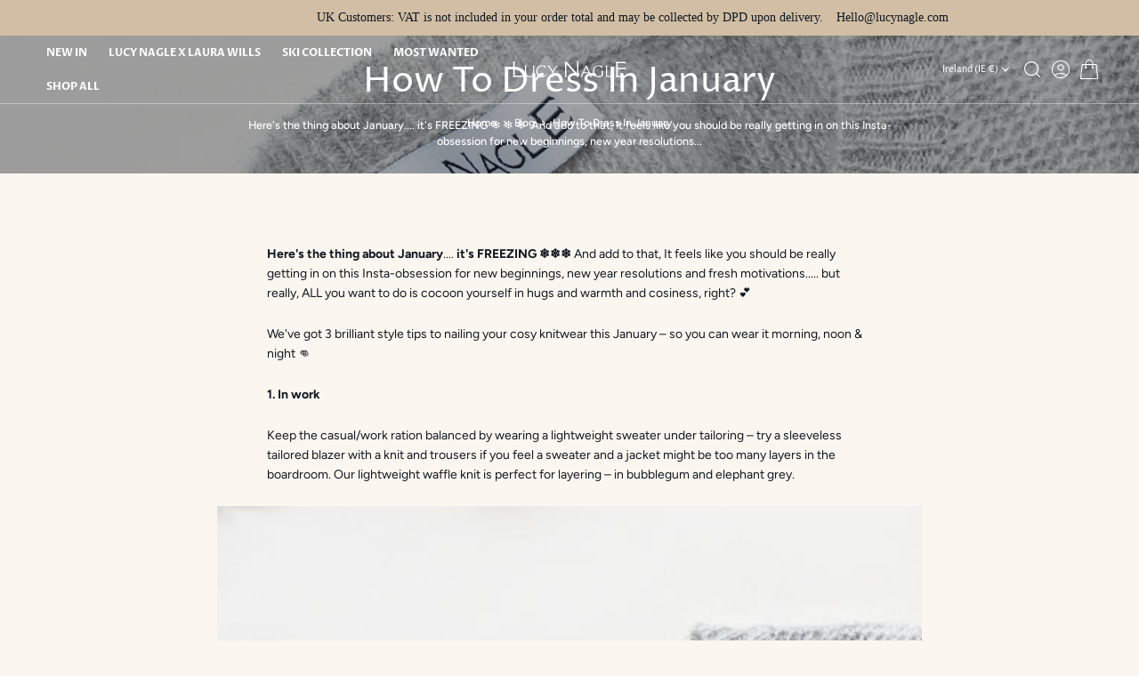

--- FILE ---
content_type: text/html; charset=utf-8
request_url: https://www.lucynagle.com/blogs/blog/how-to-dress-in-january
body_size: 76333
content:
<!doctype html>
<html
	class="no-js"
	data-scheme="light"
	lang="en"
>
	<head>
		<meta charset="utf-8">
		<meta http-equiv="X-UA-Compatible" content="IE=edge">
		<meta name="viewport" content="width=device-width,initial-scale=1">
		<meta name="theme-color" content="">
		<link rel="canonical" href="https://www.lucynagle.com/blogs/blog/how-to-dress-in-january">
		<link rel="preconnect" href="https://cdn.shopify.com" crossorigin>


      <!-- Google tag (gtag.js) -->
      <script async src="https://www.googletagmanager.com/gtag/js?id=AW-473458153"></script>
      <script>
        window.dataLayer = window.dataLayer || [];
        function gtag(){dataLayer.push(arguments);}
        gtag('js', new Date());
      
        gtag('config', 'AW-473458153');
      </script>
        <!-- Google Tag Manager -->
      <script>
          window.dataLayer = window.dataLayer || [];
      </script>
        <script>(function(w,d,s,l,i){w[l]=w[l]||[];w[l].push({'gtm.start':
      new Date().getTime(),event:'gtm.js'});var f=d.getElementsByTagName(s)[0],
      j=d.createElement(s),dl=l!='dataLayer'?'&l='+l:'';j.async=true;j.src=
      'https://www.googletagmanager.com/gtm.js?id='+i+dl;f.parentNode.insertBefore(j,f);
      })(window,document,'script','dataLayer','GTM-KR7QRSS');</script>
      <!-- End Google Tag Manager --><link
				rel="icon"
				type="image/png"
				href="//www.lucynagle.com/cdn/shop/files/lcunaglefav_32x32.png?v=1719928939"
			><link rel="preconnect" href="https://fonts.shopifycdn.com" crossorigin><title>How To Dress In January</title>

		
			<meta name="description" content="Here&#39;s the thing about January.... it&#39;s FREEZING ❄️❄️❄️ And add to that, It feels like you should be really getting in on this Insta-obsession for new beginnings, new year resolutions and fresh motivations..... but really, ALL you want to do is cocoon yourself in hugs and warmth and cosiness, right? 💕 We&#39;ve got 3 brill">
		

		

<meta property="og:site_name" content="Lucy Nagle">
<meta property="og:url" content="https://www.lucynagle.com/blogs/blog/how-to-dress-in-january">
<meta property="og:title" content="How To Dress In January">
<meta property="og:type" content="article">
<meta property="og:description" content="Here&#39;s the thing about January.... it&#39;s FREEZING ❄️❄️❄️ And add to that, It feels like you should be really getting in on this Insta-obsession for new beginnings, new year resolutions and fresh motivations..... but really, ALL you want to do is cocoon yourself in hugs and warmth and cosiness, right? 💕 We&#39;ve got 3 brill"><meta property="og:image" content="http://www.lucynagle.com/cdn/shop/articles/MG_2374_28b8ba30-0f77-4cb5-861d-f27e6b8f1df0.jpg?v=1515359625">
  <meta property="og:image:secure_url" content="https://www.lucynagle.com/cdn/shop/articles/MG_2374_28b8ba30-0f77-4cb5-861d-f27e6b8f1df0.jpg?v=1515359625">
  <meta property="og:image:width" content="1405">
  <meta property="og:image:height" content="1207"><meta name="twitter:site" content="@https://x.com/NagleLucy"><meta name="twitter:card" content="summary_large_image">
<meta name="twitter:title" content="How To Dress In January">
<meta name="twitter:description" content="Here&#39;s the thing about January.... it&#39;s FREEZING ❄️❄️❄️ And add to that, It feels like you should be really getting in on this Insta-obsession for new beginnings, new year resolutions and fresh motivations..... but really, ALL you want to do is cocoon yourself in hugs and warmth and cosiness, right? 💕 We&#39;ve got 3 brill">


		<script src="//www.lucynagle.com/cdn/shop/t/45/assets/constants.js?v=37383056447335370521760689683" defer="defer"></script>
		<script src="//www.lucynagle.com/cdn/shop/t/45/assets/pubsub.js?v=34180055027472970951760689728" defer="defer"></script>
		<script src="//www.lucynagle.com/cdn/shop/t/45/assets/global.js?v=123252852673974433301760689704" defer="defer"></script>
		<script src="//www.lucynagle.com/cdn/shop/t/45/assets/quick-add.js?v=176679511234317515131760689730" defer="defer"></script>
		<script src="//www.lucynagle.com/cdn/shop/t/45/assets/product-form.js?v=100313019908052160311760689724" defer="defer"></script>
		

		<script>window.performance && window.performance.mark && window.performance.mark('shopify.content_for_header.start');</script><meta name="google-site-verification" content="yZdwmYNFcAaTVWpPgMPUcl7vQvBuHMjAMX4HwRKdExg">
<meta id="shopify-digital-wallet" name="shopify-digital-wallet" content="/1609838/digital_wallets/dialog">
<meta name="shopify-checkout-api-token" content="78d6bca297268ce7adf90ca45f4bab0b">
<meta id="in-context-paypal-metadata" data-shop-id="1609838" data-venmo-supported="false" data-environment="production" data-locale="en_US" data-paypal-v4="true" data-currency="EUR">
<link rel="alternate" type="application/atom+xml" title="Feed" href="/blogs/blog.atom" />
<script async="async" src="/checkouts/internal/preloads.js?locale=en-IE"></script>
<link rel="preconnect" href="https://shop.app" crossorigin="anonymous">
<script async="async" src="https://shop.app/checkouts/internal/preloads.js?locale=en-IE&shop_id=1609838" crossorigin="anonymous"></script>
<script id="apple-pay-shop-capabilities" type="application/json">{"shopId":1609838,"countryCode":"IE","currencyCode":"EUR","merchantCapabilities":["supports3DS"],"merchantId":"gid:\/\/shopify\/Shop\/1609838","merchantName":"Lucy Nagle","requiredBillingContactFields":["postalAddress","email","phone"],"requiredShippingContactFields":["postalAddress","email","phone"],"shippingType":"shipping","supportedNetworks":["visa","maestro","masterCard","amex"],"total":{"type":"pending","label":"Lucy Nagle","amount":"1.00"},"shopifyPaymentsEnabled":true,"supportsSubscriptions":true}</script>
<script id="shopify-features" type="application/json">{"accessToken":"78d6bca297268ce7adf90ca45f4bab0b","betas":["rich-media-storefront-analytics"],"domain":"www.lucynagle.com","predictiveSearch":true,"shopId":1609838,"locale":"en"}</script>
<script>var Shopify = Shopify || {};
Shopify.shop = "lucy-nagle.myshopify.com";
Shopify.locale = "en";
Shopify.currency = {"active":"EUR","rate":"1.0"};
Shopify.country = "IE";
Shopify.theme = {"name":"Create8 - With Cross Sell","id":188044345679,"schema_name":"Copenhagen","schema_version":"1.0.1","theme_store_id":2564,"role":"main"};
Shopify.theme.handle = "null";
Shopify.theme.style = {"id":null,"handle":null};
Shopify.cdnHost = "www.lucynagle.com/cdn";
Shopify.routes = Shopify.routes || {};
Shopify.routes.root = "/";</script>
<script type="module">!function(o){(o.Shopify=o.Shopify||{}).modules=!0}(window);</script>
<script>!function(o){function n(){var o=[];function n(){o.push(Array.prototype.slice.apply(arguments))}return n.q=o,n}var t=o.Shopify=o.Shopify||{};t.loadFeatures=n(),t.autoloadFeatures=n()}(window);</script>
<script>
  window.ShopifyPay = window.ShopifyPay || {};
  window.ShopifyPay.apiHost = "shop.app\/pay";
  window.ShopifyPay.redirectState = null;
</script>
<script id="shop-js-analytics" type="application/json">{"pageType":"article"}</script>
<script defer="defer" async type="module" src="//www.lucynagle.com/cdn/shopifycloud/shop-js/modules/v2/client.init-shop-cart-sync_BT-GjEfc.en.esm.js"></script>
<script defer="defer" async type="module" src="//www.lucynagle.com/cdn/shopifycloud/shop-js/modules/v2/chunk.common_D58fp_Oc.esm.js"></script>
<script defer="defer" async type="module" src="//www.lucynagle.com/cdn/shopifycloud/shop-js/modules/v2/chunk.modal_xMitdFEc.esm.js"></script>
<script type="module">
  await import("//www.lucynagle.com/cdn/shopifycloud/shop-js/modules/v2/client.init-shop-cart-sync_BT-GjEfc.en.esm.js");
await import("//www.lucynagle.com/cdn/shopifycloud/shop-js/modules/v2/chunk.common_D58fp_Oc.esm.js");
await import("//www.lucynagle.com/cdn/shopifycloud/shop-js/modules/v2/chunk.modal_xMitdFEc.esm.js");

  window.Shopify.SignInWithShop?.initShopCartSync?.({"fedCMEnabled":true,"windoidEnabled":true});

</script>
<script>
  window.Shopify = window.Shopify || {};
  if (!window.Shopify.featureAssets) window.Shopify.featureAssets = {};
  window.Shopify.featureAssets['shop-js'] = {"shop-cart-sync":["modules/v2/client.shop-cart-sync_DZOKe7Ll.en.esm.js","modules/v2/chunk.common_D58fp_Oc.esm.js","modules/v2/chunk.modal_xMitdFEc.esm.js"],"init-fed-cm":["modules/v2/client.init-fed-cm_B6oLuCjv.en.esm.js","modules/v2/chunk.common_D58fp_Oc.esm.js","modules/v2/chunk.modal_xMitdFEc.esm.js"],"shop-cash-offers":["modules/v2/client.shop-cash-offers_D2sdYoxE.en.esm.js","modules/v2/chunk.common_D58fp_Oc.esm.js","modules/v2/chunk.modal_xMitdFEc.esm.js"],"shop-login-button":["modules/v2/client.shop-login-button_QeVjl5Y3.en.esm.js","modules/v2/chunk.common_D58fp_Oc.esm.js","modules/v2/chunk.modal_xMitdFEc.esm.js"],"pay-button":["modules/v2/client.pay-button_DXTOsIq6.en.esm.js","modules/v2/chunk.common_D58fp_Oc.esm.js","modules/v2/chunk.modal_xMitdFEc.esm.js"],"shop-button":["modules/v2/client.shop-button_DQZHx9pm.en.esm.js","modules/v2/chunk.common_D58fp_Oc.esm.js","modules/v2/chunk.modal_xMitdFEc.esm.js"],"avatar":["modules/v2/client.avatar_BTnouDA3.en.esm.js"],"init-windoid":["modules/v2/client.init-windoid_CR1B-cfM.en.esm.js","modules/v2/chunk.common_D58fp_Oc.esm.js","modules/v2/chunk.modal_xMitdFEc.esm.js"],"init-shop-for-new-customer-accounts":["modules/v2/client.init-shop-for-new-customer-accounts_C_vY_xzh.en.esm.js","modules/v2/client.shop-login-button_QeVjl5Y3.en.esm.js","modules/v2/chunk.common_D58fp_Oc.esm.js","modules/v2/chunk.modal_xMitdFEc.esm.js"],"init-shop-email-lookup-coordinator":["modules/v2/client.init-shop-email-lookup-coordinator_BI7n9ZSv.en.esm.js","modules/v2/chunk.common_D58fp_Oc.esm.js","modules/v2/chunk.modal_xMitdFEc.esm.js"],"init-shop-cart-sync":["modules/v2/client.init-shop-cart-sync_BT-GjEfc.en.esm.js","modules/v2/chunk.common_D58fp_Oc.esm.js","modules/v2/chunk.modal_xMitdFEc.esm.js"],"shop-toast-manager":["modules/v2/client.shop-toast-manager_DiYdP3xc.en.esm.js","modules/v2/chunk.common_D58fp_Oc.esm.js","modules/v2/chunk.modal_xMitdFEc.esm.js"],"init-customer-accounts":["modules/v2/client.init-customer-accounts_D9ZNqS-Q.en.esm.js","modules/v2/client.shop-login-button_QeVjl5Y3.en.esm.js","modules/v2/chunk.common_D58fp_Oc.esm.js","modules/v2/chunk.modal_xMitdFEc.esm.js"],"init-customer-accounts-sign-up":["modules/v2/client.init-customer-accounts-sign-up_iGw4briv.en.esm.js","modules/v2/client.shop-login-button_QeVjl5Y3.en.esm.js","modules/v2/chunk.common_D58fp_Oc.esm.js","modules/v2/chunk.modal_xMitdFEc.esm.js"],"shop-follow-button":["modules/v2/client.shop-follow-button_CqMgW2wH.en.esm.js","modules/v2/chunk.common_D58fp_Oc.esm.js","modules/v2/chunk.modal_xMitdFEc.esm.js"],"checkout-modal":["modules/v2/client.checkout-modal_xHeaAweL.en.esm.js","modules/v2/chunk.common_D58fp_Oc.esm.js","modules/v2/chunk.modal_xMitdFEc.esm.js"],"shop-login":["modules/v2/client.shop-login_D91U-Q7h.en.esm.js","modules/v2/chunk.common_D58fp_Oc.esm.js","modules/v2/chunk.modal_xMitdFEc.esm.js"],"lead-capture":["modules/v2/client.lead-capture_BJmE1dJe.en.esm.js","modules/v2/chunk.common_D58fp_Oc.esm.js","modules/v2/chunk.modal_xMitdFEc.esm.js"],"payment-terms":["modules/v2/client.payment-terms_Ci9AEqFq.en.esm.js","modules/v2/chunk.common_D58fp_Oc.esm.js","modules/v2/chunk.modal_xMitdFEc.esm.js"]};
</script>
<script>(function() {
  var isLoaded = false;
  function asyncLoad() {
    if (isLoaded) return;
    isLoaded = true;
    var urls = ["https:\/\/chimpstatic.com\/mcjs-connected\/js\/users\/bd0550b219ae57fdc12adaece\/4771a207c615350f9ba4d4a57.js?shop=lucy-nagle.myshopify.com","https:\/\/app.supergiftoptions.com\/get_script\/9268a518e63c11eb9f5186bc409682a3.js?v=921888\u0026shop=lucy-nagle.myshopify.com","https:\/\/swatch-wizard-r8d53.ondigitalocean.app\/sw-swatches.js?shop=lucy-nagle.myshopify.com","https:\/\/ufe.helixo.co\/scripts\/sdk.min.js?shop=lucy-nagle.myshopify.com"];
    for (var i = 0; i < urls.length; i++) {
      var s = document.createElement('script');
      s.type = 'text/javascript';
      s.async = true;
      s.src = urls[i];
      var x = document.getElementsByTagName('script')[0];
      x.parentNode.insertBefore(s, x);
    }
  };
  if(window.attachEvent) {
    window.attachEvent('onload', asyncLoad);
  } else {
    window.addEventListener('load', asyncLoad, false);
  }
})();</script>
<script id="__st">var __st={"a":1609838,"offset":0,"reqid":"e0bdafb3-3f47-45e8-8230-7f9161fbb925-1769093864","pageurl":"www.lucynagle.com\/blogs\/blog\/how-to-dress-in-january","s":"articles-5686951974","u":"68c6d969fe19","p":"article","rtyp":"article","rid":5686951974};</script>
<script>window.ShopifyPaypalV4VisibilityTracking = true;</script>
<script id="captcha-bootstrap">!function(){'use strict';const t='contact',e='account',n='new_comment',o=[[t,t],['blogs',n],['comments',n],[t,'customer']],c=[[e,'customer_login'],[e,'guest_login'],[e,'recover_customer_password'],[e,'create_customer']],r=t=>t.map((([t,e])=>`form[action*='/${t}']:not([data-nocaptcha='true']) input[name='form_type'][value='${e}']`)).join(','),a=t=>()=>t?[...document.querySelectorAll(t)].map((t=>t.form)):[];function s(){const t=[...o],e=r(t);return a(e)}const i='password',u='form_key',d=['recaptcha-v3-token','g-recaptcha-response','h-captcha-response',i],f=()=>{try{return window.sessionStorage}catch{return}},m='__shopify_v',_=t=>t.elements[u];function p(t,e,n=!1){try{const o=window.sessionStorage,c=JSON.parse(o.getItem(e)),{data:r}=function(t){const{data:e,action:n}=t;return t[m]||n?{data:e,action:n}:{data:t,action:n}}(c);for(const[e,n]of Object.entries(r))t.elements[e]&&(t.elements[e].value=n);n&&o.removeItem(e)}catch(o){console.error('form repopulation failed',{error:o})}}const l='form_type',E='cptcha';function T(t){t.dataset[E]=!0}const w=window,h=w.document,L='Shopify',v='ce_forms',y='captcha';let A=!1;((t,e)=>{const n=(g='f06e6c50-85a8-45c8-87d0-21a2b65856fe',I='https://cdn.shopify.com/shopifycloud/storefront-forms-hcaptcha/ce_storefront_forms_captcha_hcaptcha.v1.5.2.iife.js',D={infoText:'Protected by hCaptcha',privacyText:'Privacy',termsText:'Terms'},(t,e,n)=>{const o=w[L][v],c=o.bindForm;if(c)return c(t,g,e,D).then(n);var r;o.q.push([[t,g,e,D],n]),r=I,A||(h.body.append(Object.assign(h.createElement('script'),{id:'captcha-provider',async:!0,src:r})),A=!0)});var g,I,D;w[L]=w[L]||{},w[L][v]=w[L][v]||{},w[L][v].q=[],w[L][y]=w[L][y]||{},w[L][y].protect=function(t,e){n(t,void 0,e),T(t)},Object.freeze(w[L][y]),function(t,e,n,w,h,L){const[v,y,A,g]=function(t,e,n){const i=e?o:[],u=t?c:[],d=[...i,...u],f=r(d),m=r(i),_=r(d.filter((([t,e])=>n.includes(e))));return[a(f),a(m),a(_),s()]}(w,h,L),I=t=>{const e=t.target;return e instanceof HTMLFormElement?e:e&&e.form},D=t=>v().includes(t);t.addEventListener('submit',(t=>{const e=I(t);if(!e)return;const n=D(e)&&!e.dataset.hcaptchaBound&&!e.dataset.recaptchaBound,o=_(e),c=g().includes(e)&&(!o||!o.value);(n||c)&&t.preventDefault(),c&&!n&&(function(t){try{if(!f())return;!function(t){const e=f();if(!e)return;const n=_(t);if(!n)return;const o=n.value;o&&e.removeItem(o)}(t);const e=Array.from(Array(32),(()=>Math.random().toString(36)[2])).join('');!function(t,e){_(t)||t.append(Object.assign(document.createElement('input'),{type:'hidden',name:u})),t.elements[u].value=e}(t,e),function(t,e){const n=f();if(!n)return;const o=[...t.querySelectorAll(`input[type='${i}']`)].map((({name:t})=>t)),c=[...d,...o],r={};for(const[a,s]of new FormData(t).entries())c.includes(a)||(r[a]=s);n.setItem(e,JSON.stringify({[m]:1,action:t.action,data:r}))}(t,e)}catch(e){console.error('failed to persist form',e)}}(e),e.submit())}));const S=(t,e)=>{t&&!t.dataset[E]&&(n(t,e.some((e=>e===t))),T(t))};for(const o of['focusin','change'])t.addEventListener(o,(t=>{const e=I(t);D(e)&&S(e,y())}));const B=e.get('form_key'),M=e.get(l),P=B&&M;t.addEventListener('DOMContentLoaded',(()=>{const t=y();if(P)for(const e of t)e.elements[l].value===M&&p(e,B);[...new Set([...A(),...v().filter((t=>'true'===t.dataset.shopifyCaptcha))])].forEach((e=>S(e,t)))}))}(h,new URLSearchParams(w.location.search),n,t,e,['guest_login'])})(!0,!0)}();</script>
<script integrity="sha256-4kQ18oKyAcykRKYeNunJcIwy7WH5gtpwJnB7kiuLZ1E=" data-source-attribution="shopify.loadfeatures" defer="defer" src="//www.lucynagle.com/cdn/shopifycloud/storefront/assets/storefront/load_feature-a0a9edcb.js" crossorigin="anonymous"></script>
<script crossorigin="anonymous" defer="defer" src="//www.lucynagle.com/cdn/shopifycloud/storefront/assets/shopify_pay/storefront-65b4c6d7.js?v=20250812"></script>
<script data-source-attribution="shopify.dynamic_checkout.dynamic.init">var Shopify=Shopify||{};Shopify.PaymentButton=Shopify.PaymentButton||{isStorefrontPortableWallets:!0,init:function(){window.Shopify.PaymentButton.init=function(){};var t=document.createElement("script");t.src="https://www.lucynagle.com/cdn/shopifycloud/portable-wallets/latest/portable-wallets.en.js",t.type="module",document.head.appendChild(t)}};
</script>
<script data-source-attribution="shopify.dynamic_checkout.buyer_consent">
  function portableWalletsHideBuyerConsent(e){var t=document.getElementById("shopify-buyer-consent"),n=document.getElementById("shopify-subscription-policy-button");t&&n&&(t.classList.add("hidden"),t.setAttribute("aria-hidden","true"),n.removeEventListener("click",e))}function portableWalletsShowBuyerConsent(e){var t=document.getElementById("shopify-buyer-consent"),n=document.getElementById("shopify-subscription-policy-button");t&&n&&(t.classList.remove("hidden"),t.removeAttribute("aria-hidden"),n.addEventListener("click",e))}window.Shopify?.PaymentButton&&(window.Shopify.PaymentButton.hideBuyerConsent=portableWalletsHideBuyerConsent,window.Shopify.PaymentButton.showBuyerConsent=portableWalletsShowBuyerConsent);
</script>
<script data-source-attribution="shopify.dynamic_checkout.cart.bootstrap">document.addEventListener("DOMContentLoaded",(function(){function t(){return document.querySelector("shopify-accelerated-checkout-cart, shopify-accelerated-checkout")}if(t())Shopify.PaymentButton.init();else{new MutationObserver((function(e,n){t()&&(Shopify.PaymentButton.init(),n.disconnect())})).observe(document.body,{childList:!0,subtree:!0})}}));
</script>
<script id='scb4127' type='text/javascript' async='' src='https://www.lucynagle.com/cdn/shopifycloud/privacy-banner/storefront-banner.js'></script><link id="shopify-accelerated-checkout-styles" rel="stylesheet" media="screen" href="https://www.lucynagle.com/cdn/shopifycloud/portable-wallets/latest/accelerated-checkout-backwards-compat.css" crossorigin="anonymous">
<style id="shopify-accelerated-checkout-cart">
        #shopify-buyer-consent {
  margin-top: 1em;
  display: inline-block;
  width: 100%;
}

#shopify-buyer-consent.hidden {
  display: none;
}

#shopify-subscription-policy-button {
  background: none;
  border: none;
  padding: 0;
  text-decoration: underline;
  font-size: inherit;
  cursor: pointer;
}

#shopify-subscription-policy-button::before {
  box-shadow: none;
}

      </style>
<script id="sections-script" data-sections="header,footer" defer="defer" src="//www.lucynagle.com/cdn/shop/t/45/compiled_assets/scripts.js?v=8083"></script>
<script>window.performance && window.performance.mark && window.performance.mark('shopify.content_for_header.end');</script>
		
		

<style data-shopify>
	@font-face {
  font-family: Figtree;
  font-weight: 400;
  font-style: normal;
  font-display: swap;
  src: url("//www.lucynagle.com/cdn/fonts/figtree/figtree_n4.3c0838aba1701047e60be6a99a1b0a40ce9b8419.woff2") format("woff2"),
       url("//www.lucynagle.com/cdn/fonts/figtree/figtree_n4.c0575d1db21fc3821f17fd6617d3dee552312137.woff") format("woff");
}

	@font-face {
  font-family: "Proza Libre";
  font-weight: 400;
  font-style: normal;
  font-display: swap;
  src: url("//www.lucynagle.com/cdn/fonts/proza_libre/prozalibre_n4.f0507b32b728d57643b7359f19cd41165a2ba3ad.woff2") format("woff2"),
       url("//www.lucynagle.com/cdn/fonts/proza_libre/prozalibre_n4.11ea93e06205ad0e376283cb5b58368f304c1fe5.woff") format("woff");
}

	@font-face {
  font-family: "Proza Libre";
  font-weight: 400;
  font-style: normal;
  font-display: swap;
  src: url("//www.lucynagle.com/cdn/fonts/proza_libre/prozalibre_n4.f0507b32b728d57643b7359f19cd41165a2ba3ad.woff2") format("woff2"),
       url("//www.lucynagle.com/cdn/fonts/proza_libre/prozalibre_n4.11ea93e06205ad0e376283cb5b58368f304c1fe5.woff") format("woff");
}

	@font-face {
  font-family: "Proza Libre";
  font-weight: 400;
  font-style: normal;
  font-display: swap;
  src: url("//www.lucynagle.com/cdn/fonts/proza_libre/prozalibre_n4.f0507b32b728d57643b7359f19cd41165a2ba3ad.woff2") format("woff2"),
       url("//www.lucynagle.com/cdn/fonts/proza_libre/prozalibre_n4.11ea93e06205ad0e376283cb5b58368f304c1fe5.woff") format("woff");
}

	@font-face {
  font-family: Figtree;
  font-weight: 300;
  font-style: normal;
  font-display: swap;
  src: url("//www.lucynagle.com/cdn/fonts/figtree/figtree_n3.e4cc0323f8b9feb279bf6ced9d868d88ce80289f.woff2") format("woff2"),
       url("//www.lucynagle.com/cdn/fonts/figtree/figtree_n3.db79ac3fb83d054d99bd79fccf8e8782b5cf449e.woff") format("woff");
}

	@font-face {
  font-family: Figtree;
  font-weight: 400;
  font-style: normal;
  font-display: swap;
  src: url("//www.lucynagle.com/cdn/fonts/figtree/figtree_n4.3c0838aba1701047e60be6a99a1b0a40ce9b8419.woff2") format("woff2"),
       url("//www.lucynagle.com/cdn/fonts/figtree/figtree_n4.c0575d1db21fc3821f17fd6617d3dee552312137.woff") format("woff");
}

	@font-face {
  font-family: Figtree;
  font-weight: 500;
  font-style: normal;
  font-display: swap;
  src: url("//www.lucynagle.com/cdn/fonts/figtree/figtree_n5.3b6b7df38aa5986536945796e1f947445832047c.woff2") format("woff2"),
       url("//www.lucynagle.com/cdn/fonts/figtree/figtree_n5.f26bf6dcae278b0ed902605f6605fa3338e81dab.woff") format("woff");
}

	@font-face {
  font-family: Figtree;
  font-weight: 700;
  font-style: normal;
  font-display: swap;
  src: url("//www.lucynagle.com/cdn/fonts/figtree/figtree_n7.2fd9bfe01586148e644724096c9d75e8c7a90e55.woff2") format("woff2"),
       url("//www.lucynagle.com/cdn/fonts/figtree/figtree_n7.ea05de92d862f9594794ab281c4c3a67501ef5fc.woff") format("woff");
}

	@font-face {
  font-family: "Proza Libre";
  font-weight: 700;
  font-style: normal;
  font-display: swap;
  src: url("//www.lucynagle.com/cdn/fonts/proza_libre/prozalibre_n7.a4b873da99dd2bca5ad03b7668b97daedac66b9a.woff2") format("woff2"),
       url("//www.lucynagle.com/cdn/fonts/proza_libre/prozalibre_n7.e08c7938a579a369d1851be2f12eaa0506798338.woff") format("woff");
}

	@font-face {
  font-family: Figtree;
  font-weight: 400;
  font-style: italic;
  font-display: swap;
  src: url("//www.lucynagle.com/cdn/fonts/figtree/figtree_i4.89f7a4275c064845c304a4cf8a4a586060656db2.woff2") format("woff2"),
       url("//www.lucynagle.com/cdn/fonts/figtree/figtree_i4.6f955aaaafc55a22ffc1f32ecf3756859a5ad3e2.woff") format("woff");
}

	@font-face {
  font-family: "Proza Libre";
  font-weight: 400;
  font-style: italic;
  font-display: swap;
  src: url("//www.lucynagle.com/cdn/fonts/proza_libre/prozalibre_i4.fd59a69759c8ff2f0db3fa744a333dc414728870.woff2") format("woff2"),
       url("//www.lucynagle.com/cdn/fonts/proza_libre/prozalibre_i4.27b0ea1cb14275c30318a8a91b6ed8f2d59ab056.woff") format("woff");
}

	@font-face {
  font-family: Figtree;
  font-weight: 700;
  font-style: italic;
  font-display: swap;
  src: url("//www.lucynagle.com/cdn/fonts/figtree/figtree_i7.06add7096a6f2ab742e09ec7e498115904eda1fe.woff2") format("woff2"),
       url("//www.lucynagle.com/cdn/fonts/figtree/figtree_i7.ee584b5fcaccdbb5518c0228158941f8df81b101.woff") format("woff");
}

	

	
		:root,
		[data-scheme=light] .color-background-1 {
			--color-background: 251,246,239;
--color-background-secondary: 255,255,255;

	--gradient-background: #fbf6ef;

--color-foreground: 16, 24, 34;
--color-foreground-secondary: 16, 24, 34;
--color-foreground-title: 16, 24, 34;
--menu-shadow-color: var(--color-foreground);
--color-button-text: 255, 255, 255;
--color-button-text-hover: 255, 255, 255;
--color-button: 209, 190, 164;
--color-button-hover: 181, 160, 132;

--color-button-secondary: 152, 140, 99;
--color-button-secondary-hover: 131, 118, 99;
--color-button-secondary-text: 255, 255, 255;
--color-button-secondary-text-hover: 255, 255, 255;

--color-button-tertiary-text: 23, 50, 78;
--color-button-tertiary-text-hover: 23, 50, 78;
--color-button-tertiary: 152, 140, 99;
--color-button-tertiary-hover: 131, 118, 99;

--color-overlay: 8, 25, 43;
--color-border-input: 237, 228, 220;
--color-border-input-hover: 237, 228, 220;
--color-background-input: 237, 228, 220;
--color-background-input-hover: 237, 228, 220;
--color-border: 219, 216, 207;
--color-accent: 152, 140, 99;

--color-blog-slider-heading-hover : var(--color-button-hover);
		}
		@media (prefers-color-scheme: light) {
			:root,
			[data-scheme=auto] .color-background-1 {
				--color-background: 251,246,239;
--color-background-secondary: 255,255,255;

	--gradient-background: #fbf6ef;

--color-foreground: 16, 24, 34;
--color-foreground-secondary: 16, 24, 34;
--color-foreground-title: 16, 24, 34;
--menu-shadow-color: var(--color-foreground);
--color-button-text: 255, 255, 255;
--color-button-text-hover: 255, 255, 255;
--color-button: 209, 190, 164;
--color-button-hover: 181, 160, 132;

--color-button-secondary: 152, 140, 99;
--color-button-secondary-hover: 131, 118, 99;
--color-button-secondary-text: 255, 255, 255;
--color-button-secondary-text-hover: 255, 255, 255;

--color-button-tertiary-text: 23, 50, 78;
--color-button-tertiary-text-hover: 23, 50, 78;
--color-button-tertiary: 152, 140, 99;
--color-button-tertiary-hover: 131, 118, 99;

--color-overlay: 8, 25, 43;
--color-border-input: 237, 228, 220;
--color-border-input-hover: 237, 228, 220;
--color-background-input: 237, 228, 220;
--color-background-input-hover: 237, 228, 220;
--color-border: 219, 216, 207;
--color-accent: 152, 140, 99;

--color-blog-slider-heading-hover : var(--color-button-hover);
			}
		}
		[data-scheme=dark],
			.color-inverse,
		[data-scheme=dark] .color-background-1 {
			
	--color-background: 30, 30, 30;
	--color-background-secondary: 23, 23, 23;
	--color-border-input: 44, 44, 44;
	--color-border-input-hover: 48, 48, 48;
	--color-background-input: 44, 44, 44;
	--color-background-input-hover: 48, 48, 48;


	--gradient-background: rgb(var(--color-background));

--color-blog-slider-heading-hover: 203, 211, 218;
--color-overlay: 31, 31, 31;
--color-foreground: 255, 255, 255;
--color-foreground-secondary: 255, 255, 255;
--color-foreground-title: 255, 255, 255;
--color-border: 68, 68, 68;
--color-link: 229, 229, 229;
--alpha-link: 0.5;
--color-button: 10, 10, 10;
--color-button-hover: 15, 15, 15;
--color-button-text: 255, 255, 255;
--color-button-text-hover: 255, 255, 255;
--color-button-secondary: 60, 60, 60;
--color-button-secondary-hover: 65, 65, 65;
--color-button-secondary-text: 255, 255, 255;
--color-button-secondary-text-hover: 255, 255, 255;
--color-button-tertiary: 15, 15, 15;
--color-button-tertiary-hover: 20, 20, 20;
--color-button-tertiary-text: 255, 255, 255;
--color-button-tertiary-text-hover: 255, 255, 255;
--alpha-button-background: 1;
--alpha-button-border: 1;
--color-social: 255, 255, 255;
--color-placeholder-input: 255, 255, 255;
--color-card-price-new: 229, 229, 229;
--color-card-price-old: 169, 169, 169;
--color-error-background: 0, 0, 0;
--color-title-text: 255, 255, 255;
--color-accent : 180, 180, 180;
--menu-shadow-color: 0, 0, 0;
--menu-shadow-alpha: 0.3;
--swiper-navigation-color: rgb(var(--color-foreground));
--swiper-pagination-color : rgb(var(--color-foreground));
		}
		@media (prefers-color-scheme: dark) {
			[data-scheme=auto],
			[data-scheme=auto] .color-background-1 {
				
	--color-background: 30, 30, 30;
	--color-background-secondary: 23, 23, 23;
	--color-border-input: 44, 44, 44;
	--color-border-input-hover: 48, 48, 48;
	--color-background-input: 44, 44, 44;
	--color-background-input-hover: 48, 48, 48;


	--gradient-background: rgb(var(--color-background));

--color-blog-slider-heading-hover: 203, 211, 218;
--color-overlay: 31, 31, 31;
--color-foreground: 255, 255, 255;
--color-foreground-secondary: 255, 255, 255;
--color-foreground-title: 255, 255, 255;
--color-border: 68, 68, 68;
--color-link: 229, 229, 229;
--alpha-link: 0.5;
--color-button: 10, 10, 10;
--color-button-hover: 15, 15, 15;
--color-button-text: 255, 255, 255;
--color-button-text-hover: 255, 255, 255;
--color-button-secondary: 60, 60, 60;
--color-button-secondary-hover: 65, 65, 65;
--color-button-secondary-text: 255, 255, 255;
--color-button-secondary-text-hover: 255, 255, 255;
--color-button-tertiary: 15, 15, 15;
--color-button-tertiary-hover: 20, 20, 20;
--color-button-tertiary-text: 255, 255, 255;
--color-button-tertiary-text-hover: 255, 255, 255;
--alpha-button-background: 1;
--alpha-button-border: 1;
--color-social: 255, 255, 255;
--color-placeholder-input: 255, 255, 255;
--color-card-price-new: 229, 229, 229;
--color-card-price-old: 169, 169, 169;
--color-error-background: 0, 0, 0;
--color-title-text: 255, 255, 255;
--color-accent : 180, 180, 180;
--menu-shadow-color: 0, 0, 0;
--menu-shadow-alpha: 0.3;
--swiper-navigation-color: rgb(var(--color-foreground));
--swiper-pagination-color : rgb(var(--color-foreground));
			}
		}

	
		
		[data-scheme=light] .color-background-2 {
			--color-background: 23,50,78;
--color-background-secondary: 23,23,23;

	--gradient-background: #17324e;

--color-foreground: 255, 255, 255;
--color-foreground-secondary: 255, 255, 255;
--color-foreground-title: 255, 255, 255;
--menu-shadow-color: var(--color-foreground);
--color-button-text: 255, 255, 255;
--color-button-text-hover: 255, 255, 255;
--color-button: 23, 50, 78;
--color-button-hover: 18, 51, 84;

--color-button-secondary: 152, 140, 99;
--color-button-secondary-hover: 180, 155, 118;
--color-button-secondary-text: 255, 255, 255;
--color-button-secondary-text-hover: 255, 255, 255;

--color-button-tertiary-text: 23, 50, 78;
--color-button-tertiary-text-hover: 23, 50, 78;
--color-button-tertiary: 152, 140, 99;
--color-button-tertiary-hover: 180, 155, 118;

--color-overlay: 20, 20, 20;
--color-border-input: 255, 255, 255;
--color-border-input-hover: 255, 255, 255;
--color-background-input: 255, 255, 255;
--color-background-input-hover: 251, 251, 251;
--color-border: 234, 234, 234;
--color-accent: 255, 255, 255;

--color-blog-slider-heading-hover : var(--color-button-hover);
		}
		@media (prefers-color-scheme: light) {
			
			[data-scheme=auto] .color-background-2 {
				--color-background: 23,50,78;
--color-background-secondary: 23,23,23;

	--gradient-background: #17324e;

--color-foreground: 255, 255, 255;
--color-foreground-secondary: 255, 255, 255;
--color-foreground-title: 255, 255, 255;
--menu-shadow-color: var(--color-foreground);
--color-button-text: 255, 255, 255;
--color-button-text-hover: 255, 255, 255;
--color-button: 23, 50, 78;
--color-button-hover: 18, 51, 84;

--color-button-secondary: 152, 140, 99;
--color-button-secondary-hover: 180, 155, 118;
--color-button-secondary-text: 255, 255, 255;
--color-button-secondary-text-hover: 255, 255, 255;

--color-button-tertiary-text: 23, 50, 78;
--color-button-tertiary-text-hover: 23, 50, 78;
--color-button-tertiary: 152, 140, 99;
--color-button-tertiary-hover: 180, 155, 118;

--color-overlay: 20, 20, 20;
--color-border-input: 255, 255, 255;
--color-border-input-hover: 255, 255, 255;
--color-background-input: 255, 255, 255;
--color-background-input-hover: 251, 251, 251;
--color-border: 234, 234, 234;
--color-accent: 255, 255, 255;

--color-blog-slider-heading-hover : var(--color-button-hover);
			}
		}
		
		[data-scheme=dark] .color-background-2 {
			
	--color-background: 44, 44, 44;
	--color-background-secondary: 31, 31, 31;
	--color-border-input: 35, 35, 35;
	--color-border-input-hover: 37, 37, 37;
	--color-background-input: 35, 35, 35;
	--color-background-input-hover:  37, 37, 37;


	--gradient-background: rgb(var(--color-background));

--color-blog-slider-heading-hover: 203, 211, 218;
--color-overlay: 31, 31, 31;
--color-foreground: 255, 255, 255;
--color-foreground-secondary: 255, 255, 255;
--color-foreground-title: 255, 255, 255;
--color-border: 68, 68, 68;
--color-link: 229, 229, 229;
--alpha-link: 0.5;
--color-button: 10, 10, 10;
--color-button-hover: 15, 15, 15;
--color-button-text: 255, 255, 255;
--color-button-text-hover: 255, 255, 255;
--color-button-secondary: 60, 60, 60;
--color-button-secondary-hover: 65, 65, 65;
--color-button-secondary-text: 255, 255, 255;
--color-button-secondary-text-hover: 255, 255, 255;
--color-button-tertiary: 15, 15, 15;
--color-button-tertiary-hover: 20, 20, 20;
--color-button-tertiary-text: 255, 255, 255;
--color-button-tertiary-text-hover: 255, 255, 255;
--alpha-button-background: 1;
--alpha-button-border: 1;
--color-social: 255, 255, 255;
--color-placeholder-input: 255, 255, 255;
--color-card-price-new: 229, 229, 229;
--color-card-price-old: 169, 169, 169;
--color-error-background: 0, 0, 0;
--color-title-text: 255, 255, 255;
--color-accent : 180, 180, 180;
--menu-shadow-color: 0, 0, 0;
--menu-shadow-alpha: 0.3;
--swiper-navigation-color: rgb(var(--color-foreground));
--swiper-pagination-color : rgb(var(--color-foreground));
		}
		@media (prefers-color-scheme: dark) {
			
			[data-scheme=auto] .color-background-2 {
				
	--color-background: 44, 44, 44;
	--color-background-secondary: 31, 31, 31;
	--color-border-input: 35, 35, 35;
	--color-border-input-hover: 37, 37, 37;
	--color-background-input: 35, 35, 35;
	--color-background-input-hover:  37, 37, 37;


	--gradient-background: rgb(var(--color-background));

--color-blog-slider-heading-hover: 203, 211, 218;
--color-overlay: 31, 31, 31;
--color-foreground: 255, 255, 255;
--color-foreground-secondary: 255, 255, 255;
--color-foreground-title: 255, 255, 255;
--color-border: 68, 68, 68;
--color-link: 229, 229, 229;
--alpha-link: 0.5;
--color-button: 10, 10, 10;
--color-button-hover: 15, 15, 15;
--color-button-text: 255, 255, 255;
--color-button-text-hover: 255, 255, 255;
--color-button-secondary: 60, 60, 60;
--color-button-secondary-hover: 65, 65, 65;
--color-button-secondary-text: 255, 255, 255;
--color-button-secondary-text-hover: 255, 255, 255;
--color-button-tertiary: 15, 15, 15;
--color-button-tertiary-hover: 20, 20, 20;
--color-button-tertiary-text: 255, 255, 255;
--color-button-tertiary-text-hover: 255, 255, 255;
--alpha-button-background: 1;
--alpha-button-border: 1;
--color-social: 255, 255, 255;
--color-placeholder-input: 255, 255, 255;
--color-card-price-new: 229, 229, 229;
--color-card-price-old: 169, 169, 169;
--color-error-background: 0, 0, 0;
--color-title-text: 255, 255, 255;
--color-accent : 180, 180, 180;
--menu-shadow-color: 0, 0, 0;
--menu-shadow-alpha: 0.3;
--swiper-navigation-color: rgb(var(--color-foreground));
--swiper-pagination-color : rgb(var(--color-foreground));
			}
		}

	
		
		[data-scheme=light] .color-background-3 {
			--color-background: 209,190,164;
--color-background-secondary: 244,238,233;

	--gradient-background: #d1bea4;

--color-foreground: 16, 24, 34;
--color-foreground-secondary: 16, 24, 34;
--color-foreground-title: 16, 24, 34;
--menu-shadow-color: var(--color-foreground);
--color-button-text: 255, 255, 255;
--color-button-text-hover: 255, 255, 255;
--color-button: 23, 50, 78;
--color-button-hover: 8, 25, 43;

--color-button-secondary: 152, 140, 99;
--color-button-secondary-hover: 131, 118, 99;
--color-button-secondary-text: 255, 255, 255;
--color-button-secondary-text-hover: 255, 255, 255;

--color-button-tertiary-text: 23, 50, 78;
--color-button-tertiary-text-hover: 23, 50, 78;
--color-button-tertiary: 152, 140, 99;
--color-button-tertiary-hover: 180, 155, 118;

--color-overlay: 20, 20, 20;
--color-border-input: 219, 216, 207;
--color-border-input-hover: 219, 216, 207;
--color-background-input: 244, 238, 233;
--color-background-input-hover: 244, 238, 233;
--color-border: 219, 216, 207;
--color-accent: 152, 140, 99;

--color-blog-slider-heading-hover : var(--color-button-hover);
		}
		@media (prefers-color-scheme: light) {
			
			[data-scheme=auto] .color-background-3 {
				--color-background: 209,190,164;
--color-background-secondary: 244,238,233;

	--gradient-background: #d1bea4;

--color-foreground: 16, 24, 34;
--color-foreground-secondary: 16, 24, 34;
--color-foreground-title: 16, 24, 34;
--menu-shadow-color: var(--color-foreground);
--color-button-text: 255, 255, 255;
--color-button-text-hover: 255, 255, 255;
--color-button: 23, 50, 78;
--color-button-hover: 8, 25, 43;

--color-button-secondary: 152, 140, 99;
--color-button-secondary-hover: 131, 118, 99;
--color-button-secondary-text: 255, 255, 255;
--color-button-secondary-text-hover: 255, 255, 255;

--color-button-tertiary-text: 23, 50, 78;
--color-button-tertiary-text-hover: 23, 50, 78;
--color-button-tertiary: 152, 140, 99;
--color-button-tertiary-hover: 180, 155, 118;

--color-overlay: 20, 20, 20;
--color-border-input: 219, 216, 207;
--color-border-input-hover: 219, 216, 207;
--color-background-input: 244, 238, 233;
--color-background-input-hover: 244, 238, 233;
--color-border: 219, 216, 207;
--color-accent: 152, 140, 99;

--color-blog-slider-heading-hover : var(--color-button-hover);
			}
		}
		
		[data-scheme=dark] .color-background-3 {
			
	--color-background: 44, 44, 44;
	--color-background-secondary: 31, 31, 31;
	--color-border-input: 35, 35, 35;
	--color-border-input-hover: 37, 37, 37;
	--color-background-input: 35, 35, 35;
	--color-background-input-hover:  37, 37, 37;


	--gradient-background: rgb(var(--color-background));

--color-blog-slider-heading-hover: 203, 211, 218;
--color-overlay: 31, 31, 31;
--color-foreground: 255, 255, 255;
--color-foreground-secondary: 255, 255, 255;
--color-foreground-title: 255, 255, 255;
--color-border: 68, 68, 68;
--color-link: 229, 229, 229;
--alpha-link: 0.5;
--color-button: 10, 10, 10;
--color-button-hover: 15, 15, 15;
--color-button-text: 255, 255, 255;
--color-button-text-hover: 255, 255, 255;
--color-button-secondary: 60, 60, 60;
--color-button-secondary-hover: 65, 65, 65;
--color-button-secondary-text: 255, 255, 255;
--color-button-secondary-text-hover: 255, 255, 255;
--color-button-tertiary: 15, 15, 15;
--color-button-tertiary-hover: 20, 20, 20;
--color-button-tertiary-text: 255, 255, 255;
--color-button-tertiary-text-hover: 255, 255, 255;
--alpha-button-background: 1;
--alpha-button-border: 1;
--color-social: 255, 255, 255;
--color-placeholder-input: 255, 255, 255;
--color-card-price-new: 229, 229, 229;
--color-card-price-old: 169, 169, 169;
--color-error-background: 0, 0, 0;
--color-title-text: 255, 255, 255;
--color-accent : 180, 180, 180;
--menu-shadow-color: 0, 0, 0;
--menu-shadow-alpha: 0.3;
--swiper-navigation-color: rgb(var(--color-foreground));
--swiper-pagination-color : rgb(var(--color-foreground));
		}
		@media (prefers-color-scheme: dark) {
			
			[data-scheme=auto] .color-background-3 {
				
	--color-background: 44, 44, 44;
	--color-background-secondary: 31, 31, 31;
	--color-border-input: 35, 35, 35;
	--color-border-input-hover: 37, 37, 37;
	--color-background-input: 35, 35, 35;
	--color-background-input-hover:  37, 37, 37;


	--gradient-background: rgb(var(--color-background));

--color-blog-slider-heading-hover: 203, 211, 218;
--color-overlay: 31, 31, 31;
--color-foreground: 255, 255, 255;
--color-foreground-secondary: 255, 255, 255;
--color-foreground-title: 255, 255, 255;
--color-border: 68, 68, 68;
--color-link: 229, 229, 229;
--alpha-link: 0.5;
--color-button: 10, 10, 10;
--color-button-hover: 15, 15, 15;
--color-button-text: 255, 255, 255;
--color-button-text-hover: 255, 255, 255;
--color-button-secondary: 60, 60, 60;
--color-button-secondary-hover: 65, 65, 65;
--color-button-secondary-text: 255, 255, 255;
--color-button-secondary-text-hover: 255, 255, 255;
--color-button-tertiary: 15, 15, 15;
--color-button-tertiary-hover: 20, 20, 20;
--color-button-tertiary-text: 255, 255, 255;
--color-button-tertiary-text-hover: 255, 255, 255;
--alpha-button-background: 1;
--alpha-button-border: 1;
--color-social: 255, 255, 255;
--color-placeholder-input: 255, 255, 255;
--color-card-price-new: 229, 229, 229;
--color-card-price-old: 169, 169, 169;
--color-error-background: 0, 0, 0;
--color-title-text: 255, 255, 255;
--color-accent : 180, 180, 180;
--menu-shadow-color: 0, 0, 0;
--menu-shadow-alpha: 0.3;
--swiper-navigation-color: rgb(var(--color-foreground));
--swiper-pagination-color : rgb(var(--color-foreground));
			}
		}

	
		
		[data-scheme=light] .color-scheme-56636d92-bd03-48e8-91cb-dbf71f26eecb {
			--color-background: 225,225,225;
--color-background-secondary: 233,233,233;

	--gradient-background: #e1e1e1;

--color-foreground: 105, 105, 105;
--color-foreground-secondary: 173, 83, 63;
--color-foreground-title: 40, 28, 45;
--menu-shadow-color: var(--color-foreground);
--color-button-text: 255, 255, 255;
--color-button-text-hover: 255, 255, 255;
--color-button: 40, 28, 45;
--color-button-hover: 25, 16, 29;

--color-button-secondary: 173, 83, 63;
--color-button-secondary-hover: 153, 68, 49;
--color-button-secondary-text: 255, 255, 255;
--color-button-secondary-text-hover: 255, 255, 255;

--color-button-tertiary-text: 40, 28, 45;
--color-button-tertiary-text-hover: 40, 28, 45;
--color-button-tertiary: 173, 83, 63;
--color-button-tertiary-hover: 173, 83, 63;

--color-overlay: 244, 238, 233;
--color-border-input: 251, 251, 251;
--color-border-input-hover: 251, 251, 251;
--color-background-input: 251, 251, 251;
--color-background-input-hover: 251, 251, 251;
--color-border: 212, 212, 212;
--color-accent: 173, 83, 63;

--color-blog-slider-heading-hover : var(--color-button-hover);
		}
		@media (prefers-color-scheme: light) {
			
			[data-scheme=auto] .color-scheme-56636d92-bd03-48e8-91cb-dbf71f26eecb {
				--color-background: 225,225,225;
--color-background-secondary: 233,233,233;

	--gradient-background: #e1e1e1;

--color-foreground: 105, 105, 105;
--color-foreground-secondary: 173, 83, 63;
--color-foreground-title: 40, 28, 45;
--menu-shadow-color: var(--color-foreground);
--color-button-text: 255, 255, 255;
--color-button-text-hover: 255, 255, 255;
--color-button: 40, 28, 45;
--color-button-hover: 25, 16, 29;

--color-button-secondary: 173, 83, 63;
--color-button-secondary-hover: 153, 68, 49;
--color-button-secondary-text: 255, 255, 255;
--color-button-secondary-text-hover: 255, 255, 255;

--color-button-tertiary-text: 40, 28, 45;
--color-button-tertiary-text-hover: 40, 28, 45;
--color-button-tertiary: 173, 83, 63;
--color-button-tertiary-hover: 173, 83, 63;

--color-overlay: 244, 238, 233;
--color-border-input: 251, 251, 251;
--color-border-input-hover: 251, 251, 251;
--color-background-input: 251, 251, 251;
--color-background-input-hover: 251, 251, 251;
--color-border: 212, 212, 212;
--color-accent: 173, 83, 63;

--color-blog-slider-heading-hover : var(--color-button-hover);
			}
		}
		
		[data-scheme=dark] .color-scheme-56636d92-bd03-48e8-91cb-dbf71f26eecb {
			
	--color-background: 44, 44, 44;
	--color-background-secondary: 31, 31, 31;
	--color-border-input: 35, 35, 35;
	--color-border-input-hover: 37, 37, 37;
	--color-background-input: 35, 35, 35;
	--color-background-input-hover:  37, 37, 37;


	--gradient-background: rgb(var(--color-background));

--color-blog-slider-heading-hover: 203, 211, 218;
--color-overlay: 31, 31, 31;
--color-foreground: 255, 255, 255;
--color-foreground-secondary: 255, 255, 255;
--color-foreground-title: 255, 255, 255;
--color-border: 68, 68, 68;
--color-link: 229, 229, 229;
--alpha-link: 0.5;
--color-button: 10, 10, 10;
--color-button-hover: 15, 15, 15;
--color-button-text: 255, 255, 255;
--color-button-text-hover: 255, 255, 255;
--color-button-secondary: 60, 60, 60;
--color-button-secondary-hover: 65, 65, 65;
--color-button-secondary-text: 255, 255, 255;
--color-button-secondary-text-hover: 255, 255, 255;
--color-button-tertiary: 15, 15, 15;
--color-button-tertiary-hover: 20, 20, 20;
--color-button-tertiary-text: 255, 255, 255;
--color-button-tertiary-text-hover: 255, 255, 255;
--alpha-button-background: 1;
--alpha-button-border: 1;
--color-social: 255, 255, 255;
--color-placeholder-input: 255, 255, 255;
--color-card-price-new: 229, 229, 229;
--color-card-price-old: 169, 169, 169;
--color-error-background: 0, 0, 0;
--color-title-text: 255, 255, 255;
--color-accent : 180, 180, 180;
--menu-shadow-color: 0, 0, 0;
--menu-shadow-alpha: 0.3;
--swiper-navigation-color: rgb(var(--color-foreground));
--swiper-pagination-color : rgb(var(--color-foreground));
		}
		@media (prefers-color-scheme: dark) {
			
			[data-scheme=auto] .color-scheme-56636d92-bd03-48e8-91cb-dbf71f26eecb {
				
	--color-background: 44, 44, 44;
	--color-background-secondary: 31, 31, 31;
	--color-border-input: 35, 35, 35;
	--color-border-input-hover: 37, 37, 37;
	--color-background-input: 35, 35, 35;
	--color-background-input-hover:  37, 37, 37;


	--gradient-background: rgb(var(--color-background));

--color-blog-slider-heading-hover: 203, 211, 218;
--color-overlay: 31, 31, 31;
--color-foreground: 255, 255, 255;
--color-foreground-secondary: 255, 255, 255;
--color-foreground-title: 255, 255, 255;
--color-border: 68, 68, 68;
--color-link: 229, 229, 229;
--alpha-link: 0.5;
--color-button: 10, 10, 10;
--color-button-hover: 15, 15, 15;
--color-button-text: 255, 255, 255;
--color-button-text-hover: 255, 255, 255;
--color-button-secondary: 60, 60, 60;
--color-button-secondary-hover: 65, 65, 65;
--color-button-secondary-text: 255, 255, 255;
--color-button-secondary-text-hover: 255, 255, 255;
--color-button-tertiary: 15, 15, 15;
--color-button-tertiary-hover: 20, 20, 20;
--color-button-tertiary-text: 255, 255, 255;
--color-button-tertiary-text-hover: 255, 255, 255;
--alpha-button-background: 1;
--alpha-button-border: 1;
--color-social: 255, 255, 255;
--color-placeholder-input: 255, 255, 255;
--color-card-price-new: 229, 229, 229;
--color-card-price-old: 169, 169, 169;
--color-error-background: 0, 0, 0;
--color-title-text: 255, 255, 255;
--color-accent : 180, 180, 180;
--menu-shadow-color: 0, 0, 0;
--menu-shadow-alpha: 0.3;
--swiper-navigation-color: rgb(var(--color-foreground));
--swiper-pagination-color : rgb(var(--color-foreground));
			}
		}

	
		
		[data-scheme=light] .color-scheme-925dc2c3-46f4-4c8e-96be-c94160d1d759 {
			--color-background: 82,204,83;
--color-background-secondary: 82,204,83;

	--gradient-background: #52cc53;

--color-foreground: 16, 24, 34;
--color-foreground-secondary: 16, 24, 34;
--color-foreground-title: 16, 24, 34;
--menu-shadow-color: var(--color-foreground);
--color-button-text: 82, 204, 83;
--color-button-text-hover: 82, 204, 83;
--color-button: 82, 204, 83;
--color-button-hover: 82, 204, 83;

--color-button-secondary: 82, 204, 83;
--color-button-secondary-hover: 82, 204, 83;
--color-button-secondary-text: 82, 204, 83;
--color-button-secondary-text-hover: 82, 204, 83;

--color-button-tertiary-text: 82, 204, 83;
--color-button-tertiary-text-hover: 82, 204, 83;
--color-button-tertiary: 82, 204, 83;
--color-button-tertiary-hover: 82, 204, 83;

--color-overlay: 82, 204, 83;
--color-border-input: 82, 204, 83;
--color-border-input-hover: 82, 204, 83;
--color-background-input: 82, 204, 83;
--color-background-input-hover: 82, 204, 83;
--color-border: 58, 217, 96;
--color-accent: 82, 204, 83;

--color-blog-slider-heading-hover : var(--color-button-hover);
		}
		@media (prefers-color-scheme: light) {
			
			[data-scheme=auto] .color-scheme-925dc2c3-46f4-4c8e-96be-c94160d1d759 {
				--color-background: 82,204,83;
--color-background-secondary: 82,204,83;

	--gradient-background: #52cc53;

--color-foreground: 16, 24, 34;
--color-foreground-secondary: 16, 24, 34;
--color-foreground-title: 16, 24, 34;
--menu-shadow-color: var(--color-foreground);
--color-button-text: 82, 204, 83;
--color-button-text-hover: 82, 204, 83;
--color-button: 82, 204, 83;
--color-button-hover: 82, 204, 83;

--color-button-secondary: 82, 204, 83;
--color-button-secondary-hover: 82, 204, 83;
--color-button-secondary-text: 82, 204, 83;
--color-button-secondary-text-hover: 82, 204, 83;

--color-button-tertiary-text: 82, 204, 83;
--color-button-tertiary-text-hover: 82, 204, 83;
--color-button-tertiary: 82, 204, 83;
--color-button-tertiary-hover: 82, 204, 83;

--color-overlay: 82, 204, 83;
--color-border-input: 82, 204, 83;
--color-border-input-hover: 82, 204, 83;
--color-background-input: 82, 204, 83;
--color-background-input-hover: 82, 204, 83;
--color-border: 58, 217, 96;
--color-accent: 82, 204, 83;

--color-blog-slider-heading-hover : var(--color-button-hover);
			}
		}
		
		[data-scheme=dark] .color-scheme-925dc2c3-46f4-4c8e-96be-c94160d1d759 {
			
	--color-background: 44, 44, 44;
	--color-background-secondary: 31, 31, 31;
	--color-border-input: 35, 35, 35;
	--color-border-input-hover: 37, 37, 37;
	--color-background-input: 35, 35, 35;
	--color-background-input-hover:  37, 37, 37;


	--gradient-background: rgb(var(--color-background));

--color-blog-slider-heading-hover: 203, 211, 218;
--color-overlay: 31, 31, 31;
--color-foreground: 255, 255, 255;
--color-foreground-secondary: 255, 255, 255;
--color-foreground-title: 255, 255, 255;
--color-border: 68, 68, 68;
--color-link: 229, 229, 229;
--alpha-link: 0.5;
--color-button: 10, 10, 10;
--color-button-hover: 15, 15, 15;
--color-button-text: 255, 255, 255;
--color-button-text-hover: 255, 255, 255;
--color-button-secondary: 60, 60, 60;
--color-button-secondary-hover: 65, 65, 65;
--color-button-secondary-text: 255, 255, 255;
--color-button-secondary-text-hover: 255, 255, 255;
--color-button-tertiary: 15, 15, 15;
--color-button-tertiary-hover: 20, 20, 20;
--color-button-tertiary-text: 255, 255, 255;
--color-button-tertiary-text-hover: 255, 255, 255;
--alpha-button-background: 1;
--alpha-button-border: 1;
--color-social: 255, 255, 255;
--color-placeholder-input: 255, 255, 255;
--color-card-price-new: 229, 229, 229;
--color-card-price-old: 169, 169, 169;
--color-error-background: 0, 0, 0;
--color-title-text: 255, 255, 255;
--color-accent : 180, 180, 180;
--menu-shadow-color: 0, 0, 0;
--menu-shadow-alpha: 0.3;
--swiper-navigation-color: rgb(var(--color-foreground));
--swiper-pagination-color : rgb(var(--color-foreground));
		}
		@media (prefers-color-scheme: dark) {
			
			[data-scheme=auto] .color-scheme-925dc2c3-46f4-4c8e-96be-c94160d1d759 {
				
	--color-background: 44, 44, 44;
	--color-background-secondary: 31, 31, 31;
	--color-border-input: 35, 35, 35;
	--color-border-input-hover: 37, 37, 37;
	--color-background-input: 35, 35, 35;
	--color-background-input-hover:  37, 37, 37;


	--gradient-background: rgb(var(--color-background));

--color-blog-slider-heading-hover: 203, 211, 218;
--color-overlay: 31, 31, 31;
--color-foreground: 255, 255, 255;
--color-foreground-secondary: 255, 255, 255;
--color-foreground-title: 255, 255, 255;
--color-border: 68, 68, 68;
--color-link: 229, 229, 229;
--alpha-link: 0.5;
--color-button: 10, 10, 10;
--color-button-hover: 15, 15, 15;
--color-button-text: 255, 255, 255;
--color-button-text-hover: 255, 255, 255;
--color-button-secondary: 60, 60, 60;
--color-button-secondary-hover: 65, 65, 65;
--color-button-secondary-text: 255, 255, 255;
--color-button-secondary-text-hover: 255, 255, 255;
--color-button-tertiary: 15, 15, 15;
--color-button-tertiary-hover: 20, 20, 20;
--color-button-tertiary-text: 255, 255, 255;
--color-button-tertiary-text-hover: 255, 255, 255;
--alpha-button-background: 1;
--alpha-button-border: 1;
--color-social: 255, 255, 255;
--color-placeholder-input: 255, 255, 255;
--color-card-price-new: 229, 229, 229;
--color-card-price-old: 169, 169, 169;
--color-error-background: 0, 0, 0;
--color-title-text: 255, 255, 255;
--color-accent : 180, 180, 180;
--menu-shadow-color: 0, 0, 0;
--menu-shadow-alpha: 0.3;
--swiper-navigation-color: rgb(var(--color-foreground));
--swiper-pagination-color : rgb(var(--color-foreground));
			}
		}

	
		
		[data-scheme=light] .color-scheme-5161ee9c-262d-4488-b33d-4270a254e571 {
			--color-background: 255,255,255;
--color-background-secondary: 255,255,255;

	--gradient-background: #ffffff;

--color-foreground: 16, 24, 34;
--color-foreground-secondary: 16, 24, 34;
--color-foreground-title: 16, 24, 34;
--menu-shadow-color: var(--color-foreground);
--color-button-text: 255, 255, 255;
--color-button-text-hover: 255, 255, 255;
--color-button: 209, 190, 164;
--color-button-hover: 222, 185, 130;

--color-button-secondary: 152, 140, 99;
--color-button-secondary-hover: 131, 118, 99;
--color-button-secondary-text: 255, 255, 255;
--color-button-secondary-text-hover: 255, 255, 255;

--color-button-tertiary-text: 23, 50, 78;
--color-button-tertiary-text-hover: 23, 50, 78;
--color-button-tertiary: 152, 140, 99;
--color-button-tertiary-hover: 131, 118, 99;

--color-overlay: 8, 25, 43;
--color-border-input: 251, 246, 239;
--color-border-input-hover: 251, 246, 239;
--color-background-input: 251, 246, 239;
--color-background-input-hover: 251, 246, 239;
--color-border: 255, 255, 255;
--color-accent: 152, 140, 99;

--color-blog-slider-heading-hover : var(--color-button-hover);
		}
		@media (prefers-color-scheme: light) {
			
			[data-scheme=auto] .color-scheme-5161ee9c-262d-4488-b33d-4270a254e571 {
				--color-background: 255,255,255;
--color-background-secondary: 255,255,255;

	--gradient-background: #ffffff;

--color-foreground: 16, 24, 34;
--color-foreground-secondary: 16, 24, 34;
--color-foreground-title: 16, 24, 34;
--menu-shadow-color: var(--color-foreground);
--color-button-text: 255, 255, 255;
--color-button-text-hover: 255, 255, 255;
--color-button: 209, 190, 164;
--color-button-hover: 222, 185, 130;

--color-button-secondary: 152, 140, 99;
--color-button-secondary-hover: 131, 118, 99;
--color-button-secondary-text: 255, 255, 255;
--color-button-secondary-text-hover: 255, 255, 255;

--color-button-tertiary-text: 23, 50, 78;
--color-button-tertiary-text-hover: 23, 50, 78;
--color-button-tertiary: 152, 140, 99;
--color-button-tertiary-hover: 131, 118, 99;

--color-overlay: 8, 25, 43;
--color-border-input: 251, 246, 239;
--color-border-input-hover: 251, 246, 239;
--color-background-input: 251, 246, 239;
--color-background-input-hover: 251, 246, 239;
--color-border: 255, 255, 255;
--color-accent: 152, 140, 99;

--color-blog-slider-heading-hover : var(--color-button-hover);
			}
		}
		
		[data-scheme=dark] .color-scheme-5161ee9c-262d-4488-b33d-4270a254e571 {
			
	--color-background: 44, 44, 44;
	--color-background-secondary: 31, 31, 31;
	--color-border-input: 35, 35, 35;
	--color-border-input-hover: 37, 37, 37;
	--color-background-input: 35, 35, 35;
	--color-background-input-hover:  37, 37, 37;


	--gradient-background: rgb(var(--color-background));

--color-blog-slider-heading-hover: 203, 211, 218;
--color-overlay: 31, 31, 31;
--color-foreground: 255, 255, 255;
--color-foreground-secondary: 255, 255, 255;
--color-foreground-title: 255, 255, 255;
--color-border: 68, 68, 68;
--color-link: 229, 229, 229;
--alpha-link: 0.5;
--color-button: 10, 10, 10;
--color-button-hover: 15, 15, 15;
--color-button-text: 255, 255, 255;
--color-button-text-hover: 255, 255, 255;
--color-button-secondary: 60, 60, 60;
--color-button-secondary-hover: 65, 65, 65;
--color-button-secondary-text: 255, 255, 255;
--color-button-secondary-text-hover: 255, 255, 255;
--color-button-tertiary: 15, 15, 15;
--color-button-tertiary-hover: 20, 20, 20;
--color-button-tertiary-text: 255, 255, 255;
--color-button-tertiary-text-hover: 255, 255, 255;
--alpha-button-background: 1;
--alpha-button-border: 1;
--color-social: 255, 255, 255;
--color-placeholder-input: 255, 255, 255;
--color-card-price-new: 229, 229, 229;
--color-card-price-old: 169, 169, 169;
--color-error-background: 0, 0, 0;
--color-title-text: 255, 255, 255;
--color-accent : 180, 180, 180;
--menu-shadow-color: 0, 0, 0;
--menu-shadow-alpha: 0.3;
--swiper-navigation-color: rgb(var(--color-foreground));
--swiper-pagination-color : rgb(var(--color-foreground));
		}
		@media (prefers-color-scheme: dark) {
			
			[data-scheme=auto] .color-scheme-5161ee9c-262d-4488-b33d-4270a254e571 {
				
	--color-background: 44, 44, 44;
	--color-background-secondary: 31, 31, 31;
	--color-border-input: 35, 35, 35;
	--color-border-input-hover: 37, 37, 37;
	--color-background-input: 35, 35, 35;
	--color-background-input-hover:  37, 37, 37;


	--gradient-background: rgb(var(--color-background));

--color-blog-slider-heading-hover: 203, 211, 218;
--color-overlay: 31, 31, 31;
--color-foreground: 255, 255, 255;
--color-foreground-secondary: 255, 255, 255;
--color-foreground-title: 255, 255, 255;
--color-border: 68, 68, 68;
--color-link: 229, 229, 229;
--alpha-link: 0.5;
--color-button: 10, 10, 10;
--color-button-hover: 15, 15, 15;
--color-button-text: 255, 255, 255;
--color-button-text-hover: 255, 255, 255;
--color-button-secondary: 60, 60, 60;
--color-button-secondary-hover: 65, 65, 65;
--color-button-secondary-text: 255, 255, 255;
--color-button-secondary-text-hover: 255, 255, 255;
--color-button-tertiary: 15, 15, 15;
--color-button-tertiary-hover: 20, 20, 20;
--color-button-tertiary-text: 255, 255, 255;
--color-button-tertiary-text-hover: 255, 255, 255;
--alpha-button-background: 1;
--alpha-button-border: 1;
--color-social: 255, 255, 255;
--color-placeholder-input: 255, 255, 255;
--color-card-price-new: 229, 229, 229;
--color-card-price-old: 169, 169, 169;
--color-error-background: 0, 0, 0;
--color-title-text: 255, 255, 255;
--color-accent : 180, 180, 180;
--menu-shadow-color: 0, 0, 0;
--menu-shadow-alpha: 0.3;
--swiper-navigation-color: rgb(var(--color-foreground));
--swiper-pagination-color : rgb(var(--color-foreground));
			}
		}

	
		
		[data-scheme=light] .color-scheme-b9e3f504-dde1-4129-a4ca-da4225c6bf94 {
			--color-background: 255,255,255;
--color-background-secondary: 255,255,255;

	--gradient-background: #ffffff;

--color-foreground: 16, 24, 34;
--color-foreground-secondary: 16, 24, 34;
--color-foreground-title: 16, 24, 34;
--menu-shadow-color: var(--color-foreground);
--color-button-text: 255, 255, 255;
--color-button-text-hover: 255, 255, 255;
--color-button: 23, 50, 78;
--color-button-hover: 8, 25, 43;

--color-button-secondary: 152, 140, 99;
--color-button-secondary-hover: 131, 118, 99;
--color-button-secondary-text: 255, 255, 255;
--color-button-secondary-text-hover: 255, 255, 255;

--color-button-tertiary-text: 23, 50, 78;
--color-button-tertiary-text-hover: 23, 50, 78;
--color-button-tertiary: 152, 140, 99;
--color-button-tertiary-hover: 131, 118, 99;

--color-overlay: 0, 0, 0;
--color-border-input: 251, 246, 239;
--color-border-input-hover: 251, 246, 239;
--color-background-input: 251, 246, 239;
--color-background-input-hover: 251, 246, 239;
--color-border: 219, 216, 207;
--color-accent: 152, 140, 99;

--color-blog-slider-heading-hover : var(--color-button-hover);
		}
		@media (prefers-color-scheme: light) {
			
			[data-scheme=auto] .color-scheme-b9e3f504-dde1-4129-a4ca-da4225c6bf94 {
				--color-background: 255,255,255;
--color-background-secondary: 255,255,255;

	--gradient-background: #ffffff;

--color-foreground: 16, 24, 34;
--color-foreground-secondary: 16, 24, 34;
--color-foreground-title: 16, 24, 34;
--menu-shadow-color: var(--color-foreground);
--color-button-text: 255, 255, 255;
--color-button-text-hover: 255, 255, 255;
--color-button: 23, 50, 78;
--color-button-hover: 8, 25, 43;

--color-button-secondary: 152, 140, 99;
--color-button-secondary-hover: 131, 118, 99;
--color-button-secondary-text: 255, 255, 255;
--color-button-secondary-text-hover: 255, 255, 255;

--color-button-tertiary-text: 23, 50, 78;
--color-button-tertiary-text-hover: 23, 50, 78;
--color-button-tertiary: 152, 140, 99;
--color-button-tertiary-hover: 131, 118, 99;

--color-overlay: 0, 0, 0;
--color-border-input: 251, 246, 239;
--color-border-input-hover: 251, 246, 239;
--color-background-input: 251, 246, 239;
--color-background-input-hover: 251, 246, 239;
--color-border: 219, 216, 207;
--color-accent: 152, 140, 99;

--color-blog-slider-heading-hover : var(--color-button-hover);
			}
		}
		
		[data-scheme=dark] .color-scheme-b9e3f504-dde1-4129-a4ca-da4225c6bf94 {
			
	--color-background: 44, 44, 44;
	--color-background-secondary: 31, 31, 31;
	--color-border-input: 35, 35, 35;
	--color-border-input-hover: 37, 37, 37;
	--color-background-input: 35, 35, 35;
	--color-background-input-hover:  37, 37, 37;


	--gradient-background: rgb(var(--color-background));

--color-blog-slider-heading-hover: 203, 211, 218;
--color-overlay: 31, 31, 31;
--color-foreground: 255, 255, 255;
--color-foreground-secondary: 255, 255, 255;
--color-foreground-title: 255, 255, 255;
--color-border: 68, 68, 68;
--color-link: 229, 229, 229;
--alpha-link: 0.5;
--color-button: 10, 10, 10;
--color-button-hover: 15, 15, 15;
--color-button-text: 255, 255, 255;
--color-button-text-hover: 255, 255, 255;
--color-button-secondary: 60, 60, 60;
--color-button-secondary-hover: 65, 65, 65;
--color-button-secondary-text: 255, 255, 255;
--color-button-secondary-text-hover: 255, 255, 255;
--color-button-tertiary: 15, 15, 15;
--color-button-tertiary-hover: 20, 20, 20;
--color-button-tertiary-text: 255, 255, 255;
--color-button-tertiary-text-hover: 255, 255, 255;
--alpha-button-background: 1;
--alpha-button-border: 1;
--color-social: 255, 255, 255;
--color-placeholder-input: 255, 255, 255;
--color-card-price-new: 229, 229, 229;
--color-card-price-old: 169, 169, 169;
--color-error-background: 0, 0, 0;
--color-title-text: 255, 255, 255;
--color-accent : 180, 180, 180;
--menu-shadow-color: 0, 0, 0;
--menu-shadow-alpha: 0.3;
--swiper-navigation-color: rgb(var(--color-foreground));
--swiper-pagination-color : rgb(var(--color-foreground));
		}
		@media (prefers-color-scheme: dark) {
			
			[data-scheme=auto] .color-scheme-b9e3f504-dde1-4129-a4ca-da4225c6bf94 {
				
	--color-background: 44, 44, 44;
	--color-background-secondary: 31, 31, 31;
	--color-border-input: 35, 35, 35;
	--color-border-input-hover: 37, 37, 37;
	--color-background-input: 35, 35, 35;
	--color-background-input-hover:  37, 37, 37;


	--gradient-background: rgb(var(--color-background));

--color-blog-slider-heading-hover: 203, 211, 218;
--color-overlay: 31, 31, 31;
--color-foreground: 255, 255, 255;
--color-foreground-secondary: 255, 255, 255;
--color-foreground-title: 255, 255, 255;
--color-border: 68, 68, 68;
--color-link: 229, 229, 229;
--alpha-link: 0.5;
--color-button: 10, 10, 10;
--color-button-hover: 15, 15, 15;
--color-button-text: 255, 255, 255;
--color-button-text-hover: 255, 255, 255;
--color-button-secondary: 60, 60, 60;
--color-button-secondary-hover: 65, 65, 65;
--color-button-secondary-text: 255, 255, 255;
--color-button-secondary-text-hover: 255, 255, 255;
--color-button-tertiary: 15, 15, 15;
--color-button-tertiary-hover: 20, 20, 20;
--color-button-tertiary-text: 255, 255, 255;
--color-button-tertiary-text-hover: 255, 255, 255;
--alpha-button-background: 1;
--alpha-button-border: 1;
--color-social: 255, 255, 255;
--color-placeholder-input: 255, 255, 255;
--color-card-price-new: 229, 229, 229;
--color-card-price-old: 169, 169, 169;
--color-error-background: 0, 0, 0;
--color-title-text: 255, 255, 255;
--color-accent : 180, 180, 180;
--menu-shadow-color: 0, 0, 0;
--menu-shadow-alpha: 0.3;
--swiper-navigation-color: rgb(var(--color-foreground));
--swiper-pagination-color : rgb(var(--color-foreground));
			}
		}

	
		
		[data-scheme=light] .color-scheme-5b2defe3-ee36-416f-9aee-691c127618b8 {
			--color-background: 209,190,164;
--color-background-secondary: 255,255,255;

	--gradient-background: #d1bea4;

--color-foreground: 255, 255, 255;
--color-foreground-secondary: 255, 255, 255;
--color-foreground-title: 255, 255, 255;
--menu-shadow-color: var(--color-foreground);
--color-button-text: 0, 0, 0;
--color-button-text-hover: 255, 255, 255;
--color-button: 209, 190, 164;
--color-button-hover: 255, 255, 255;

--color-button-secondary: 152, 140, 99;
--color-button-secondary-hover: 131, 118, 99;
--color-button-secondary-text: 0, 0, 0;
--color-button-secondary-text-hover: 255, 255, 255;

--color-button-tertiary-text: 0, 0, 0;
--color-button-tertiary-text-hover: 255, 255, 255;
--color-button-tertiary: 152, 140, 99;
--color-button-tertiary-hover: 131, 118, 99;

--color-overlay: 255, 255, 255;
--color-border-input: 255, 255, 255;
--color-border-input-hover: 255, 255, 255;
--color-background-input: 255, 255, 255;
--color-background-input-hover: 255, 255, 255;
--color-border: 219, 216, 207;
--color-accent: 152, 140, 99;

--color-blog-slider-heading-hover : var(--color-button-hover);
		}
		@media (prefers-color-scheme: light) {
			
			[data-scheme=auto] .color-scheme-5b2defe3-ee36-416f-9aee-691c127618b8 {
				--color-background: 209,190,164;
--color-background-secondary: 255,255,255;

	--gradient-background: #d1bea4;

--color-foreground: 255, 255, 255;
--color-foreground-secondary: 255, 255, 255;
--color-foreground-title: 255, 255, 255;
--menu-shadow-color: var(--color-foreground);
--color-button-text: 0, 0, 0;
--color-button-text-hover: 255, 255, 255;
--color-button: 209, 190, 164;
--color-button-hover: 255, 255, 255;

--color-button-secondary: 152, 140, 99;
--color-button-secondary-hover: 131, 118, 99;
--color-button-secondary-text: 0, 0, 0;
--color-button-secondary-text-hover: 255, 255, 255;

--color-button-tertiary-text: 0, 0, 0;
--color-button-tertiary-text-hover: 255, 255, 255;
--color-button-tertiary: 152, 140, 99;
--color-button-tertiary-hover: 131, 118, 99;

--color-overlay: 255, 255, 255;
--color-border-input: 255, 255, 255;
--color-border-input-hover: 255, 255, 255;
--color-background-input: 255, 255, 255;
--color-background-input-hover: 255, 255, 255;
--color-border: 219, 216, 207;
--color-accent: 152, 140, 99;

--color-blog-slider-heading-hover : var(--color-button-hover);
			}
		}
		
		[data-scheme=dark] .color-scheme-5b2defe3-ee36-416f-9aee-691c127618b8 {
			
	--color-background: 44, 44, 44;
	--color-background-secondary: 31, 31, 31;
	--color-border-input: 35, 35, 35;
	--color-border-input-hover: 37, 37, 37;
	--color-background-input: 35, 35, 35;
	--color-background-input-hover:  37, 37, 37;


	--gradient-background: rgb(var(--color-background));

--color-blog-slider-heading-hover: 203, 211, 218;
--color-overlay: 31, 31, 31;
--color-foreground: 255, 255, 255;
--color-foreground-secondary: 255, 255, 255;
--color-foreground-title: 255, 255, 255;
--color-border: 68, 68, 68;
--color-link: 229, 229, 229;
--alpha-link: 0.5;
--color-button: 10, 10, 10;
--color-button-hover: 15, 15, 15;
--color-button-text: 255, 255, 255;
--color-button-text-hover: 255, 255, 255;
--color-button-secondary: 60, 60, 60;
--color-button-secondary-hover: 65, 65, 65;
--color-button-secondary-text: 255, 255, 255;
--color-button-secondary-text-hover: 255, 255, 255;
--color-button-tertiary: 15, 15, 15;
--color-button-tertiary-hover: 20, 20, 20;
--color-button-tertiary-text: 255, 255, 255;
--color-button-tertiary-text-hover: 255, 255, 255;
--alpha-button-background: 1;
--alpha-button-border: 1;
--color-social: 255, 255, 255;
--color-placeholder-input: 255, 255, 255;
--color-card-price-new: 229, 229, 229;
--color-card-price-old: 169, 169, 169;
--color-error-background: 0, 0, 0;
--color-title-text: 255, 255, 255;
--color-accent : 180, 180, 180;
--menu-shadow-color: 0, 0, 0;
--menu-shadow-alpha: 0.3;
--swiper-navigation-color: rgb(var(--color-foreground));
--swiper-pagination-color : rgb(var(--color-foreground));
		}
		@media (prefers-color-scheme: dark) {
			
			[data-scheme=auto] .color-scheme-5b2defe3-ee36-416f-9aee-691c127618b8 {
				
	--color-background: 44, 44, 44;
	--color-background-secondary: 31, 31, 31;
	--color-border-input: 35, 35, 35;
	--color-border-input-hover: 37, 37, 37;
	--color-background-input: 35, 35, 35;
	--color-background-input-hover:  37, 37, 37;


	--gradient-background: rgb(var(--color-background));

--color-blog-slider-heading-hover: 203, 211, 218;
--color-overlay: 31, 31, 31;
--color-foreground: 255, 255, 255;
--color-foreground-secondary: 255, 255, 255;
--color-foreground-title: 255, 255, 255;
--color-border: 68, 68, 68;
--color-link: 229, 229, 229;
--alpha-link: 0.5;
--color-button: 10, 10, 10;
--color-button-hover: 15, 15, 15;
--color-button-text: 255, 255, 255;
--color-button-text-hover: 255, 255, 255;
--color-button-secondary: 60, 60, 60;
--color-button-secondary-hover: 65, 65, 65;
--color-button-secondary-text: 255, 255, 255;
--color-button-secondary-text-hover: 255, 255, 255;
--color-button-tertiary: 15, 15, 15;
--color-button-tertiary-hover: 20, 20, 20;
--color-button-tertiary-text: 255, 255, 255;
--color-button-tertiary-text-hover: 255, 255, 255;
--alpha-button-background: 1;
--alpha-button-border: 1;
--color-social: 255, 255, 255;
--color-placeholder-input: 255, 255, 255;
--color-card-price-new: 229, 229, 229;
--color-card-price-old: 169, 169, 169;
--color-error-background: 0, 0, 0;
--color-title-text: 255, 255, 255;
--color-accent : 180, 180, 180;
--menu-shadow-color: 0, 0, 0;
--menu-shadow-alpha: 0.3;
--swiper-navigation-color: rgb(var(--color-foreground));
--swiper-pagination-color : rgb(var(--color-foreground));
			}
		}

	
		
		[data-scheme=light] .color-scheme-b5154035-8d40-4696-bc7e-a453c0eea11b {
			--color-background: 251,246,239;
--color-background-secondary: 255,255,255;

	--gradient-background: #fbf6ef;

--color-foreground: 16, 24, 34;
--color-foreground-secondary: 16, 24, 34;
--color-foreground-title: 16, 24, 34;
--menu-shadow-color: var(--color-foreground);
--color-button-text: 255, 255, 255;
--color-button-text-hover: 255, 255, 255;
--color-button: 209, 190, 164;
--color-button-hover: 181, 160, 132;

--color-button-secondary: 152, 140, 99;
--color-button-secondary-hover: 131, 118, 99;
--color-button-secondary-text: 255, 255, 255;
--color-button-secondary-text-hover: 255, 255, 255;

--color-button-tertiary-text: 16, 24, 34;
--color-button-tertiary-text-hover: 23, 50, 78;
--color-button-tertiary: 152, 140, 99;
--color-button-tertiary-hover: 131, 118, 99;

--color-overlay: 8, 25, 43;
--color-border-input: 255, 255, 255;
--color-border-input-hover: 255, 255, 255;
--color-background-input: 255, 255, 255;
--color-background-input-hover: 255, 255, 255;
--color-border: 209, 190, 164;
--color-accent: 152, 140, 99;

--color-blog-slider-heading-hover : var(--color-button-hover);
		}
		@media (prefers-color-scheme: light) {
			
			[data-scheme=auto] .color-scheme-b5154035-8d40-4696-bc7e-a453c0eea11b {
				--color-background: 251,246,239;
--color-background-secondary: 255,255,255;

	--gradient-background: #fbf6ef;

--color-foreground: 16, 24, 34;
--color-foreground-secondary: 16, 24, 34;
--color-foreground-title: 16, 24, 34;
--menu-shadow-color: var(--color-foreground);
--color-button-text: 255, 255, 255;
--color-button-text-hover: 255, 255, 255;
--color-button: 209, 190, 164;
--color-button-hover: 181, 160, 132;

--color-button-secondary: 152, 140, 99;
--color-button-secondary-hover: 131, 118, 99;
--color-button-secondary-text: 255, 255, 255;
--color-button-secondary-text-hover: 255, 255, 255;

--color-button-tertiary-text: 16, 24, 34;
--color-button-tertiary-text-hover: 23, 50, 78;
--color-button-tertiary: 152, 140, 99;
--color-button-tertiary-hover: 131, 118, 99;

--color-overlay: 8, 25, 43;
--color-border-input: 255, 255, 255;
--color-border-input-hover: 255, 255, 255;
--color-background-input: 255, 255, 255;
--color-background-input-hover: 255, 255, 255;
--color-border: 209, 190, 164;
--color-accent: 152, 140, 99;

--color-blog-slider-heading-hover : var(--color-button-hover);
			}
		}
		
		[data-scheme=dark] .color-scheme-b5154035-8d40-4696-bc7e-a453c0eea11b {
			
	--color-background: 44, 44, 44;
	--color-background-secondary: 31, 31, 31;
	--color-border-input: 35, 35, 35;
	--color-border-input-hover: 37, 37, 37;
	--color-background-input: 35, 35, 35;
	--color-background-input-hover:  37, 37, 37;


	--gradient-background: rgb(var(--color-background));

--color-blog-slider-heading-hover: 203, 211, 218;
--color-overlay: 31, 31, 31;
--color-foreground: 255, 255, 255;
--color-foreground-secondary: 255, 255, 255;
--color-foreground-title: 255, 255, 255;
--color-border: 68, 68, 68;
--color-link: 229, 229, 229;
--alpha-link: 0.5;
--color-button: 10, 10, 10;
--color-button-hover: 15, 15, 15;
--color-button-text: 255, 255, 255;
--color-button-text-hover: 255, 255, 255;
--color-button-secondary: 60, 60, 60;
--color-button-secondary-hover: 65, 65, 65;
--color-button-secondary-text: 255, 255, 255;
--color-button-secondary-text-hover: 255, 255, 255;
--color-button-tertiary: 15, 15, 15;
--color-button-tertiary-hover: 20, 20, 20;
--color-button-tertiary-text: 255, 255, 255;
--color-button-tertiary-text-hover: 255, 255, 255;
--alpha-button-background: 1;
--alpha-button-border: 1;
--color-social: 255, 255, 255;
--color-placeholder-input: 255, 255, 255;
--color-card-price-new: 229, 229, 229;
--color-card-price-old: 169, 169, 169;
--color-error-background: 0, 0, 0;
--color-title-text: 255, 255, 255;
--color-accent : 180, 180, 180;
--menu-shadow-color: 0, 0, 0;
--menu-shadow-alpha: 0.3;
--swiper-navigation-color: rgb(var(--color-foreground));
--swiper-pagination-color : rgb(var(--color-foreground));
		}
		@media (prefers-color-scheme: dark) {
			
			[data-scheme=auto] .color-scheme-b5154035-8d40-4696-bc7e-a453c0eea11b {
				
	--color-background: 44, 44, 44;
	--color-background-secondary: 31, 31, 31;
	--color-border-input: 35, 35, 35;
	--color-border-input-hover: 37, 37, 37;
	--color-background-input: 35, 35, 35;
	--color-background-input-hover:  37, 37, 37;


	--gradient-background: rgb(var(--color-background));

--color-blog-slider-heading-hover: 203, 211, 218;
--color-overlay: 31, 31, 31;
--color-foreground: 255, 255, 255;
--color-foreground-secondary: 255, 255, 255;
--color-foreground-title: 255, 255, 255;
--color-border: 68, 68, 68;
--color-link: 229, 229, 229;
--alpha-link: 0.5;
--color-button: 10, 10, 10;
--color-button-hover: 15, 15, 15;
--color-button-text: 255, 255, 255;
--color-button-text-hover: 255, 255, 255;
--color-button-secondary: 60, 60, 60;
--color-button-secondary-hover: 65, 65, 65;
--color-button-secondary-text: 255, 255, 255;
--color-button-secondary-text-hover: 255, 255, 255;
--color-button-tertiary: 15, 15, 15;
--color-button-tertiary-hover: 20, 20, 20;
--color-button-tertiary-text: 255, 255, 255;
--color-button-tertiary-text-hover: 255, 255, 255;
--alpha-button-background: 1;
--alpha-button-border: 1;
--color-social: 255, 255, 255;
--color-placeholder-input: 255, 255, 255;
--color-card-price-new: 229, 229, 229;
--color-card-price-old: 169, 169, 169;
--color-error-background: 0, 0, 0;
--color-title-text: 255, 255, 255;
--color-accent : 180, 180, 180;
--menu-shadow-color: 0, 0, 0;
--menu-shadow-alpha: 0.3;
--swiper-navigation-color: rgb(var(--color-foreground));
--swiper-pagination-color : rgb(var(--color-foreground));
			}
		}

	
		
		[data-scheme=light] .color-scheme-bf397bc9-75b8-4cc3-80de-d92bde8ec901 {
			--color-background: 251,246,239;
--color-background-secondary: 255,255,255;

	--gradient-background: #fbf6ef;

--color-foreground: 16, 24, 34;
--color-foreground-secondary: 16, 24, 34;
--color-foreground-title: 16, 24, 34;
--menu-shadow-color: var(--color-foreground);
--color-button-text: 255, 255, 255;
--color-button-text-hover: 255, 255, 255;
--color-button: 23, 50, 78;
--color-button-hover: 8, 25, 43;

--color-button-secondary: 222, 205, 184;
--color-button-secondary-hover: 218, 201, 172;
--color-button-secondary-text: 255, 255, 255;
--color-button-secondary-text-hover: 255, 255, 255;

--color-button-tertiary-text: 23, 50, 78;
--color-button-tertiary-text-hover: 23, 50, 78;
--color-button-tertiary: 222, 205, 184;
--color-button-tertiary-hover: 222, 205, 184;

--color-overlay: 8, 25, 43;
--color-border-input: 255, 255, 255;
--color-border-input-hover: 237, 228, 220;
--color-background-input: 255, 255, 255;
--color-background-input-hover: 237, 228, 220;
--color-border: 219, 216, 207;
--color-accent: 222, 205, 184;

--color-blog-slider-heading-hover : var(--color-button-hover);
		}
		@media (prefers-color-scheme: light) {
			
			[data-scheme=auto] .color-scheme-bf397bc9-75b8-4cc3-80de-d92bde8ec901 {
				--color-background: 251,246,239;
--color-background-secondary: 255,255,255;

	--gradient-background: #fbf6ef;

--color-foreground: 16, 24, 34;
--color-foreground-secondary: 16, 24, 34;
--color-foreground-title: 16, 24, 34;
--menu-shadow-color: var(--color-foreground);
--color-button-text: 255, 255, 255;
--color-button-text-hover: 255, 255, 255;
--color-button: 23, 50, 78;
--color-button-hover: 8, 25, 43;

--color-button-secondary: 222, 205, 184;
--color-button-secondary-hover: 218, 201, 172;
--color-button-secondary-text: 255, 255, 255;
--color-button-secondary-text-hover: 255, 255, 255;

--color-button-tertiary-text: 23, 50, 78;
--color-button-tertiary-text-hover: 23, 50, 78;
--color-button-tertiary: 222, 205, 184;
--color-button-tertiary-hover: 222, 205, 184;

--color-overlay: 8, 25, 43;
--color-border-input: 255, 255, 255;
--color-border-input-hover: 237, 228, 220;
--color-background-input: 255, 255, 255;
--color-background-input-hover: 237, 228, 220;
--color-border: 219, 216, 207;
--color-accent: 222, 205, 184;

--color-blog-slider-heading-hover : var(--color-button-hover);
			}
		}
		
		[data-scheme=dark] .color-scheme-bf397bc9-75b8-4cc3-80de-d92bde8ec901 {
			
	--color-background: 44, 44, 44;
	--color-background-secondary: 31, 31, 31;
	--color-border-input: 35, 35, 35;
	--color-border-input-hover: 37, 37, 37;
	--color-background-input: 35, 35, 35;
	--color-background-input-hover:  37, 37, 37;


	--gradient-background: rgb(var(--color-background));

--color-blog-slider-heading-hover: 203, 211, 218;
--color-overlay: 31, 31, 31;
--color-foreground: 255, 255, 255;
--color-foreground-secondary: 255, 255, 255;
--color-foreground-title: 255, 255, 255;
--color-border: 68, 68, 68;
--color-link: 229, 229, 229;
--alpha-link: 0.5;
--color-button: 10, 10, 10;
--color-button-hover: 15, 15, 15;
--color-button-text: 255, 255, 255;
--color-button-text-hover: 255, 255, 255;
--color-button-secondary: 60, 60, 60;
--color-button-secondary-hover: 65, 65, 65;
--color-button-secondary-text: 255, 255, 255;
--color-button-secondary-text-hover: 255, 255, 255;
--color-button-tertiary: 15, 15, 15;
--color-button-tertiary-hover: 20, 20, 20;
--color-button-tertiary-text: 255, 255, 255;
--color-button-tertiary-text-hover: 255, 255, 255;
--alpha-button-background: 1;
--alpha-button-border: 1;
--color-social: 255, 255, 255;
--color-placeholder-input: 255, 255, 255;
--color-card-price-new: 229, 229, 229;
--color-card-price-old: 169, 169, 169;
--color-error-background: 0, 0, 0;
--color-title-text: 255, 255, 255;
--color-accent : 180, 180, 180;
--menu-shadow-color: 0, 0, 0;
--menu-shadow-alpha: 0.3;
--swiper-navigation-color: rgb(var(--color-foreground));
--swiper-pagination-color : rgb(var(--color-foreground));
		}
		@media (prefers-color-scheme: dark) {
			
			[data-scheme=auto] .color-scheme-bf397bc9-75b8-4cc3-80de-d92bde8ec901 {
				
	--color-background: 44, 44, 44;
	--color-background-secondary: 31, 31, 31;
	--color-border-input: 35, 35, 35;
	--color-border-input-hover: 37, 37, 37;
	--color-background-input: 35, 35, 35;
	--color-background-input-hover:  37, 37, 37;


	--gradient-background: rgb(var(--color-background));

--color-blog-slider-heading-hover: 203, 211, 218;
--color-overlay: 31, 31, 31;
--color-foreground: 255, 255, 255;
--color-foreground-secondary: 255, 255, 255;
--color-foreground-title: 255, 255, 255;
--color-border: 68, 68, 68;
--color-link: 229, 229, 229;
--alpha-link: 0.5;
--color-button: 10, 10, 10;
--color-button-hover: 15, 15, 15;
--color-button-text: 255, 255, 255;
--color-button-text-hover: 255, 255, 255;
--color-button-secondary: 60, 60, 60;
--color-button-secondary-hover: 65, 65, 65;
--color-button-secondary-text: 255, 255, 255;
--color-button-secondary-text-hover: 255, 255, 255;
--color-button-tertiary: 15, 15, 15;
--color-button-tertiary-hover: 20, 20, 20;
--color-button-tertiary-text: 255, 255, 255;
--color-button-tertiary-text-hover: 255, 255, 255;
--alpha-button-background: 1;
--alpha-button-border: 1;
--color-social: 255, 255, 255;
--color-placeholder-input: 255, 255, 255;
--color-card-price-new: 229, 229, 229;
--color-card-price-old: 169, 169, 169;
--color-error-background: 0, 0, 0;
--color-title-text: 255, 255, 255;
--color-accent : 180, 180, 180;
--menu-shadow-color: 0, 0, 0;
--menu-shadow-alpha: 0.3;
--swiper-navigation-color: rgb(var(--color-foreground));
--swiper-pagination-color : rgb(var(--color-foreground));
			}
		}

	

	body, .color-background-1, .color-background-2, .color-background-3, .color-scheme-56636d92-bd03-48e8-91cb-dbf71f26eecb, .color-scheme-925dc2c3-46f4-4c8e-96be-c94160d1d759, .color-scheme-5161ee9c-262d-4488-b33d-4270a254e571, .color-scheme-b9e3f504-dde1-4129-a4ca-da4225c6bf94, .color-scheme-5b2defe3-ee36-416f-9aee-691c127618b8, .color-scheme-b5154035-8d40-4696-bc7e-a453c0eea11b, .color-scheme-bf397bc9-75b8-4cc3-80de-d92bde8ec901 {
		color: rgba(var(--color-foreground));
		background-color: rgb(var(--color-background));
	}

	:root {
		--header-height: 0px;
		--breadcrumbs-height: 0px;
		--color-border-input-focusable: 20, 20, 20;

		--spaced-section: 5rem;

		--font-body-family: Figtree, sans-serif;
		--font-body-style: normal;
		--font-body-weight: 400;

		--font-body-scale: 1.4;
		--font-body-scale-m: 1.4;
		--font-body-scale-l: 1.4;
		--font-body-scale-xl: 1.4;
		--font-body-letter-spacing: 0em;
		--font-body-line-height: 1.5;

		--font-heading-family: "Proza Libre", sans-serif;
		--font-heading-style: normal;
		--font-heading-weight: 400;
		--font-heading-letter-spacing: 0em;
		--font-heading-line-height: 1;
		--font-heading-text-transform: none;

		--font-subtitle-family: "Proza Libre", sans-serif;
		--font-subtitle-style: normal;
		--font-subtitle-weight: 400;
		--font-subtitle-text-transform: uppercase;
		--font-subtitle-letter-spacing: 0em;
		--font-subtitle-scale: 1.0;

		--font-heading-h1-scale: 1.0;
		--font-heading-h2-scale: 1.0;
		--font-heading-h3-scale: 1.0;
		--font-heading-h4-scale: 1.0;
		--font-heading-h5-scale: 1.0;
		--font-heading-h6-scale: 1.0;

		--font-heading-card-family: "Proza Libre", sans-serif;
		--font-heading-card-style: normal;
		--font-heading-card-weight: 400;
		--font-text-card-family: "Proza Libre", sans-serif;
		--font-text-card-style: normal;
		--font-text-card-weight: 400;

		--font-heading-card-scale: 1.6;
		--font-text-card-scale: 1.4;

		--font-button-family: "Proza Libre", sans-serif;
		--font-button-style: normal;
		--font-button-weight: 400;
		--font-button-text-transform: uppercase;

		--font-button-family: "Proza Libre", sans-serif;
		--font-button-style: normal;
		--font-button-weight: 400;
		--font-button-text-transform: uppercase;
		--font-button-letter-spacing: 0em;

		--font-header-menu-family: "Proza Libre", sans-serif;
		--font-header-menu-style: normal;
		--font-header-menu-weight: 400;
		--font-header-menu-link-scale: 1.2;
		--font-header-menu-text-transform: uppercase;

		--font-footer-menu-family: "Proza Libre", sans-serif;
		--font-footer-menu-style: normal;
		--font-footer-menu-weight: 400;
		--font-footer-heading-scale: 1.0;

		--font-popups-heading-family: "Proza Libre", sans-serif;
		--font-popups-heading-style: normal;
		--font-popups-heading-weight: 400;
		--font-popups-text-family: "Proza Libre", sans-serif;
		--font-popups-text-style: normal;
		--font-popups-text-weight: 400;
		--font-popup-heading-scale: 1.0;
		--font-popup-desc-scale: 1.0;
		--font-popup-text-scale: 1.0;
		--font-notification-heading-scale: 1.0;
		--font-notification-text-scale: 1.0;

		--border-radius-button: 0px;
		--payment-terms-background-color: ;
		--color-card-price-new: , , ;
		--color-card-price-old: , , ;

	}

	@media screen and (min-width: 990px) {
		:root {
			--spaced-section: 16rem;
		}
	}
	*,
	*::before,
	*::after {
		box-sizing: inherit;
	}

	html {
		box-sizing: border-box;
		font-size: 10px;
		height: 100%;
	}

	body {
		position: relative;
		display: grid;
		grid-template-rows: auto auto 1fr auto;
		grid-template-columns: 100%;
		min-height: 100%;
		margin: 0;
		font-size: 1.6rem;
		line-height: 1.5;
		font-family: var(--font-body-family);
		font-style: var(--font-body-style);
		font-weight: var(--font-body-weight);
		overflow-x: hidden;
	}
	@media screen and (min-width: 750px) {
		body {	
			font-size: calc(var(--font-body-scale) * 1rem);
		}
	}
</style>

		
		<link href="//www.lucynagle.com/cdn/shop/t/45/assets/swiper-bundle.min.css?v=50845500314262216201760689777" rel="stylesheet" type="text/css" media="all" />
		<link href="//www.lucynagle.com/cdn/shop/t/45/assets/base.css?v=143281792190665072141760689646" rel="stylesheet" type="text/css" media="all" />
        <link href="//www.lucynagle.com/cdn/shop/t/45/assets/custom.css?v=51264455415262079491760691360" rel="stylesheet" type="text/css" media="all" />
<link
				rel="stylesheet"
				href="//www.lucynagle.com/cdn/shop/t/45/assets/component-predictive-search.css?v=127364167676137443681760689676"
				media="print"
				onload="this.media='all'"
			><link
				rel="preload"
				as="font"
				href="//www.lucynagle.com/cdn/fonts/figtree/figtree_n4.3c0838aba1701047e60be6a99a1b0a40ce9b8419.woff2"
				type="font/woff2"
				crossorigin
			><link
				rel="preload"
				as="font"
				href="//www.lucynagle.com/cdn/fonts/proza_libre/prozalibre_n4.f0507b32b728d57643b7359f19cd41165a2ba3ad.woff2"
				type="font/woff2"
				crossorigin
			><script>
			document.documentElement.className =
				document.documentElement.className.replace('no-js', 'js');
			if (Shopify.designMode) {
				document.documentElement.classList.add('shopify-design-mode');
			}
		</script>

		<script src="//www.lucynagle.com/cdn/shop/t/45/assets/jquery-3.6.0.js?v=184217876181003224711760689711" defer="defer"></script>
		<script
			src="//www.lucynagle.com/cdn/shop/t/45/assets/swiper-bundle.min.js?v=23754487772047750241760689778"
			defer="defer"
		></script>
		<script src="//www.lucynagle.com/cdn/shop/t/45/assets/gsap.min.js?v=7945211475339172311760689705" defer="defer"></script>
		<script
			src="//www.lucynagle.com/cdn/shop/t/45/assets/ScrollTrigger.min.js?v=66501933754752109161760689734"
			defer="defer"
		></script><script src="//www.lucynagle.com/cdn/shop/t/45/assets/search-modal.js?v=80458729181081055671760689736" defer="defer"></script><script src="//www.lucynagle.com/cdn/shop/t/45/assets/popup.js?v=155284231154484352191760689720" defer="defer"></script>
		
		
			<script src="//www.lucynagle.com/cdn/shop/t/45/assets/product-card.js?v=38226612490634800241760689723" defer="defer"></script>
		

		<script>
			let cscoDarkMode = {};

			(function () {
				const body = document.querySelector('html[data-scheme]');

				cscoDarkMode = {
					init: function (e) {
						this.initMode(e);
						window
							.matchMedia('(prefers-color-scheme: dark)')
							.addListener((e) => {
								this.initMode(e);
							});

						window.addEventListener('load', () => {
							document.querySelectorAll('.header__toggle-scheme').forEach(el => {
								el.addEventListener('click', (e) => {
									e.preventDefault();
									if ('auto' === body.getAttribute('data-scheme')) {
										if (
											window.matchMedia('(prefers-color-scheme: dark)').matches
										) {
											cscoDarkMode.changeScheme('light', true);
										} else if (
											window.matchMedia('(prefers-color-scheme: light)').matches
										) {
											cscoDarkMode.changeScheme('dark', true);
										}
									} else {
										if ('dark' === body.getAttribute('data-scheme')) {
											cscoDarkMode.changeScheme('light', true);
										} else {
											cscoDarkMode.changeScheme('dark', true);
										}
									}
								});
							})
						});
					},
					initMode: function (e) {
						let siteScheme = false;
						switch (
							'light' // Field. User’s system preference.
						) {
							case 'dark':
								siteScheme = 'dark';
								break;
							case 'light':
								siteScheme = 'light';
								break;
							case 'system':
								siteScheme = 'auto';
								break;
						}
						if (siteScheme && siteScheme !== body.getAttribute('data-scheme')) {
							this.changeScheme(siteScheme, false);
						}
					},
					changeScheme: function (siteScheme, cookie) {
						body.classList.add('scheme-toggled');
						body.setAttribute('data-scheme', siteScheme);
						if (cookie) {
							localStorage.setItem('_color_schema', siteScheme);
						}
						setTimeout(() => {
							body.classList.remove('scheme-toggled');
						}, 100);
					},
				};
			})();

			cscoDarkMode.init();

			document.addEventListener('shopify:section:load', function () {
				setTimeout(() => {
					cscoDarkMode.init();
				}, 100);
			});
		</script>

<meta name="google-site-verification" content="kbTRjQKyBjkPPi87CYIrkWkoSuNxQ7JdvL_X0yNqsJs" />

<script>
// Function to check and run showDiscountInCart
function checkAndRun() {
    try {
        if (window.ufe?.libs?.showDiscountInCart) {
            console.log('Calling showDiscountInCart...');
            window.ufe.libs.showDiscountInCart();
        } else {
            console.error('showDiscountInCart function not found in window.ufe.libs');
        }
    } catch (error) {
        console.error('Error running showDiscountInCart:', error);
    }
}

// Attach click event listener to the cart icon
document.addEventListener('DOMContentLoaded', () => {
    const cartIcon = document.getElementById('cart-icon-bubble');
    const addToCart = document.getElementById('product-form__submit');
  
    if (cartIcon) {
        console.log('Cart icon found, attaching click event listener...');
        cartIcon.addEventListener('click', (event) => {
            console.log('Cart icon clicked');
            checkAndRun();
        });
    } else {
        console.error('Cart icon not found in the DOM');
    }
    if (addToCart) {
        console.log('Cart icon found, attaching click event listener...');
        addToCart.addEventListener('click', (event) => {
            console.log('Cart icon clicked');
            checkAndRun();
        });
    } else {
        console.error('Cart icon not found in the DOM');
    }
});

</script>

	<!-- BEGIN app block: shopify://apps/super-gift-options/blocks/app-embed/d9b137c5-9d50-4342-a6ed-bbb1ebfb63ce -->
<script async src="https://app.supergiftoptions.com/get_script/?shop_url=lucy-nagle.myshopify.com"></script>


<!-- END app block --><!-- BEGIN app block: shopify://apps/ufe-cross-sell-upsell-bundle/blocks/app-embed/588d2ac5-62f3-4ccd-8638-da98ec61fa90 -->



<script>
  window.isUfeInstalled = true;
  
  window.ufeStore = {
    collections: [],
    tags: ''.split(','),
    selectedVariantId: null,
    moneyFormat: "\u0026euro;{{amount}}",
    moneyFormatWithCurrency: "\u0026euro;{{amount}} EUR",
    currency: "EUR",
    customerId: null,
    productAvailable: null,
    productMapping: [],
    meta: {
        pageType: 'article' ,
        productId: null ,
        selectedVariantId: null,
        collectionId: null
    }
  }
  


  
    window.ufeStore.cartTotal = 0;
    window.ufeStore.cart = {"note":null,"attributes":{},"original_total_price":0,"total_price":0,"total_discount":0,"total_weight":0.0,"item_count":0,"items":[],"requires_shipping":false,"currency":"EUR","items_subtotal_price":0,"cart_level_discount_applications":[],"checkout_charge_amount":0},
    
  

   window.ufeStore.localization = {};
  
  

  window.ufeStore.localization.availableCountries = ["AF","AX","AL","DZ","AD","AO","AI","AG","AR","AM","AW","AC","AU","AT","AZ","BS","BH","BD","BB","BY","BE","BZ","BJ","BM","BT","BO","BA","BW","BR","IO","VG","BN","BG","BF","BI","KH","CM","CA","CV","BQ","KY","CF","TD","CL","CN","CX","CC","CO","KM","CG","CD","CK","CR","CI","HR","CW","CY","CZ","DK","DJ","DM","DO","EC","EG","SV","GQ","ER","EE","SZ","ET","FK","FO","FJ","FI","FR","GF","PF","TF","GA","GM","GE","DE","GH","GI","GR","GL","GD","GP","GT","GG","GN","GW","GY","HT","HN","HK","HU","IS","IN","ID","IQ","IE","IM","IL","IT","JM","JP","JE","JO","KZ","KE","KI","XK","KW","KG","LA","LV","LB","LS","LR","LY","LI","LT","LU","MO","MG","MW","MY","MV","ML","MT","MQ","MR","MU","YT","MX","MD","MC","MN","ME","MS","MA","MZ","MM","NA","NR","NP","NL","NC","NZ","NI","NE","NG","NU","NF","MK","NO","OM","PK","PS","PA","PG","PY","PE","PH","PN","PL","PT","QA","RE","RO","RU","RW","WS","SM","ST","SA","SN","RS","SC","SL","SG","SX","SK","SI","SB","SO","ZA","GS","KR","SS","ES","LK","BL","SH","KN","LC","MF","PM","VC","SD","SR","SJ","SE","CH","TW","TJ","TZ","TH","TL","TG","TK","TO","TT","TA","TN","TR","TM","TC","TV","UM","UG","UA","AE","GB","US","UY","UZ","VU","VA","VE","VN","WF","EH","YE","ZM","ZW"];
  window.ufeStore.localization.availableLanguages = ["en"];

  console.log("%c UFE: Funnel Engines ⚡️ Full Throttle 🦾😎!", 'font-weight: bold; letter-spacing: 2px; font-family: system-ui, -apple-system, BlinkMacSystemFont, "Segoe UI", "Roboto", "Oxygen", "Ubuntu", Arial, sans-serif;font-size: 20px;color: rgb(25, 124, 255); text-shadow: 1px 1px 0 rgb(62, 246, 255)');
  console.log(`%c \n Funnels on Lucy Nagle is powered by Upsell Funnel Engine. \n  \n   → Positive ROI Guaranteed \n   → #1 Upsell Funnel App\n   → Increased AOV & LTV\n   → All-In-One Upsell & Cross Sell\n  \n Know more: https://helixo.co/ufe \n\n  \n  `,'font-size: 12px;font-family: monospace;padding: 1px 2px;line-height: 1');
   
</script>


<script async src="https://ufe.helixo.co/scripts/app-core.min.js?shop=lucy-nagle.myshopify.com"></script><!-- END app block --><script src="https://cdn.shopify.com/extensions/019be3fb-70a1-7565-8409-0029e6d6306c/preorderfrontend-176/assets/globo.preorder.min.js" type="text/javascript" defer="defer"></script>
<link href="https://monorail-edge.shopifysvc.com" rel="dns-prefetch">
<script>(function(){if ("sendBeacon" in navigator && "performance" in window) {try {var session_token_from_headers = performance.getEntriesByType('navigation')[0].serverTiming.find(x => x.name == '_s').description;} catch {var session_token_from_headers = undefined;}var session_cookie_matches = document.cookie.match(/_shopify_s=([^;]*)/);var session_token_from_cookie = session_cookie_matches && session_cookie_matches.length === 2 ? session_cookie_matches[1] : "";var session_token = session_token_from_headers || session_token_from_cookie || "";function handle_abandonment_event(e) {var entries = performance.getEntries().filter(function(entry) {return /monorail-edge.shopifysvc.com/.test(entry.name);});if (!window.abandonment_tracked && entries.length === 0) {window.abandonment_tracked = true;var currentMs = Date.now();var navigation_start = performance.timing.navigationStart;var payload = {shop_id: 1609838,url: window.location.href,navigation_start,duration: currentMs - navigation_start,session_token,page_type: "article"};window.navigator.sendBeacon("https://monorail-edge.shopifysvc.com/v1/produce", JSON.stringify({schema_id: "online_store_buyer_site_abandonment/1.1",payload: payload,metadata: {event_created_at_ms: currentMs,event_sent_at_ms: currentMs}}));}}window.addEventListener('pagehide', handle_abandonment_event);}}());</script>
<script id="web-pixels-manager-setup">(function e(e,d,r,n,o){if(void 0===o&&(o={}),!Boolean(null===(a=null===(i=window.Shopify)||void 0===i?void 0:i.analytics)||void 0===a?void 0:a.replayQueue)){var i,a;window.Shopify=window.Shopify||{};var t=window.Shopify;t.analytics=t.analytics||{};var s=t.analytics;s.replayQueue=[],s.publish=function(e,d,r){return s.replayQueue.push([e,d,r]),!0};try{self.performance.mark("wpm:start")}catch(e){}var l=function(){var e={modern:/Edge?\/(1{2}[4-9]|1[2-9]\d|[2-9]\d{2}|\d{4,})\.\d+(\.\d+|)|Firefox\/(1{2}[4-9]|1[2-9]\d|[2-9]\d{2}|\d{4,})\.\d+(\.\d+|)|Chrom(ium|e)\/(9{2}|\d{3,})\.\d+(\.\d+|)|(Maci|X1{2}).+ Version\/(15\.\d+|(1[6-9]|[2-9]\d|\d{3,})\.\d+)([,.]\d+|)( \(\w+\)|)( Mobile\/\w+|) Safari\/|Chrome.+OPR\/(9{2}|\d{3,})\.\d+\.\d+|(CPU[ +]OS|iPhone[ +]OS|CPU[ +]iPhone|CPU IPhone OS|CPU iPad OS)[ +]+(15[._]\d+|(1[6-9]|[2-9]\d|\d{3,})[._]\d+)([._]\d+|)|Android:?[ /-](13[3-9]|1[4-9]\d|[2-9]\d{2}|\d{4,})(\.\d+|)(\.\d+|)|Android.+Firefox\/(13[5-9]|1[4-9]\d|[2-9]\d{2}|\d{4,})\.\d+(\.\d+|)|Android.+Chrom(ium|e)\/(13[3-9]|1[4-9]\d|[2-9]\d{2}|\d{4,})\.\d+(\.\d+|)|SamsungBrowser\/([2-9]\d|\d{3,})\.\d+/,legacy:/Edge?\/(1[6-9]|[2-9]\d|\d{3,})\.\d+(\.\d+|)|Firefox\/(5[4-9]|[6-9]\d|\d{3,})\.\d+(\.\d+|)|Chrom(ium|e)\/(5[1-9]|[6-9]\d|\d{3,})\.\d+(\.\d+|)([\d.]+$|.*Safari\/(?![\d.]+ Edge\/[\d.]+$))|(Maci|X1{2}).+ Version\/(10\.\d+|(1[1-9]|[2-9]\d|\d{3,})\.\d+)([,.]\d+|)( \(\w+\)|)( Mobile\/\w+|) Safari\/|Chrome.+OPR\/(3[89]|[4-9]\d|\d{3,})\.\d+\.\d+|(CPU[ +]OS|iPhone[ +]OS|CPU[ +]iPhone|CPU IPhone OS|CPU iPad OS)[ +]+(10[._]\d+|(1[1-9]|[2-9]\d|\d{3,})[._]\d+)([._]\d+|)|Android:?[ /-](13[3-9]|1[4-9]\d|[2-9]\d{2}|\d{4,})(\.\d+|)(\.\d+|)|Mobile Safari.+OPR\/([89]\d|\d{3,})\.\d+\.\d+|Android.+Firefox\/(13[5-9]|1[4-9]\d|[2-9]\d{2}|\d{4,})\.\d+(\.\d+|)|Android.+Chrom(ium|e)\/(13[3-9]|1[4-9]\d|[2-9]\d{2}|\d{4,})\.\d+(\.\d+|)|Android.+(UC? ?Browser|UCWEB|U3)[ /]?(15\.([5-9]|\d{2,})|(1[6-9]|[2-9]\d|\d{3,})\.\d+)\.\d+|SamsungBrowser\/(5\.\d+|([6-9]|\d{2,})\.\d+)|Android.+MQ{2}Browser\/(14(\.(9|\d{2,})|)|(1[5-9]|[2-9]\d|\d{3,})(\.\d+|))(\.\d+|)|K[Aa][Ii]OS\/(3\.\d+|([4-9]|\d{2,})\.\d+)(\.\d+|)/},d=e.modern,r=e.legacy,n=navigator.userAgent;return n.match(d)?"modern":n.match(r)?"legacy":"unknown"}(),u="modern"===l?"modern":"legacy",c=(null!=n?n:{modern:"",legacy:""})[u],f=function(e){return[e.baseUrl,"/wpm","/b",e.hashVersion,"modern"===e.buildTarget?"m":"l",".js"].join("")}({baseUrl:d,hashVersion:r,buildTarget:u}),m=function(e){var d=e.version,r=e.bundleTarget,n=e.surface,o=e.pageUrl,i=e.monorailEndpoint;return{emit:function(e){var a=e.status,t=e.errorMsg,s=(new Date).getTime(),l=JSON.stringify({metadata:{event_sent_at_ms:s},events:[{schema_id:"web_pixels_manager_load/3.1",payload:{version:d,bundle_target:r,page_url:o,status:a,surface:n,error_msg:t},metadata:{event_created_at_ms:s}}]});if(!i)return console&&console.warn&&console.warn("[Web Pixels Manager] No Monorail endpoint provided, skipping logging."),!1;try{return self.navigator.sendBeacon.bind(self.navigator)(i,l)}catch(e){}var u=new XMLHttpRequest;try{return u.open("POST",i,!0),u.setRequestHeader("Content-Type","text/plain"),u.send(l),!0}catch(e){return console&&console.warn&&console.warn("[Web Pixels Manager] Got an unhandled error while logging to Monorail."),!1}}}}({version:r,bundleTarget:l,surface:e.surface,pageUrl:self.location.href,monorailEndpoint:e.monorailEndpoint});try{o.browserTarget=l,function(e){var d=e.src,r=e.async,n=void 0===r||r,o=e.onload,i=e.onerror,a=e.sri,t=e.scriptDataAttributes,s=void 0===t?{}:t,l=document.createElement("script"),u=document.querySelector("head"),c=document.querySelector("body");if(l.async=n,l.src=d,a&&(l.integrity=a,l.crossOrigin="anonymous"),s)for(var f in s)if(Object.prototype.hasOwnProperty.call(s,f))try{l.dataset[f]=s[f]}catch(e){}if(o&&l.addEventListener("load",o),i&&l.addEventListener("error",i),u)u.appendChild(l);else{if(!c)throw new Error("Did not find a head or body element to append the script");c.appendChild(l)}}({src:f,async:!0,onload:function(){if(!function(){var e,d;return Boolean(null===(d=null===(e=window.Shopify)||void 0===e?void 0:e.analytics)||void 0===d?void 0:d.initialized)}()){var d=window.webPixelsManager.init(e)||void 0;if(d){var r=window.Shopify.analytics;r.replayQueue.forEach((function(e){var r=e[0],n=e[1],o=e[2];d.publishCustomEvent(r,n,o)})),r.replayQueue=[],r.publish=d.publishCustomEvent,r.visitor=d.visitor,r.initialized=!0}}},onerror:function(){return m.emit({status:"failed",errorMsg:"".concat(f," has failed to load")})},sri:function(e){var d=/^sha384-[A-Za-z0-9+/=]+$/;return"string"==typeof e&&d.test(e)}(c)?c:"",scriptDataAttributes:o}),m.emit({status:"loading"})}catch(e){m.emit({status:"failed",errorMsg:(null==e?void 0:e.message)||"Unknown error"})}}})({shopId: 1609838,storefrontBaseUrl: "https://www.lucynagle.com",extensionsBaseUrl: "https://extensions.shopifycdn.com/cdn/shopifycloud/web-pixels-manager",monorailEndpoint: "https://monorail-edge.shopifysvc.com/unstable/produce_batch",surface: "storefront-renderer",enabledBetaFlags: ["2dca8a86"],webPixelsConfigList: [{"id":"1913913679","configuration":"{\"shop\":\"lucy-nagle.myshopify.com\"}","eventPayloadVersion":"v1","runtimeContext":"STRICT","scriptVersion":"94b80d6b5f8a2309cad897219cb9737f","type":"APP","apiClientId":3090431,"privacyPurposes":["ANALYTICS","MARKETING","SALE_OF_DATA"],"dataSharingAdjustments":{"protectedCustomerApprovalScopes":["read_customer_address","read_customer_email","read_customer_name","read_customer_personal_data","read_customer_phone"]}},{"id":"1077739855","configuration":"{\"config\":\"{\\\"pixel_id\\\":\\\"G-Q4RRZ8KRL9\\\",\\\"target_country\\\":\\\"IE\\\",\\\"gtag_events\\\":[{\\\"type\\\":\\\"begin_checkout\\\",\\\"action_label\\\":[\\\"G-Q4RRZ8KRL9\\\",\\\"AW-473458153\\\/X5cLCL6Mj_oBEOnL4eEB\\\"]},{\\\"type\\\":\\\"search\\\",\\\"action_label\\\":[\\\"G-Q4RRZ8KRL9\\\",\\\"AW-473458153\\\/G1gYCLmNj_oBEOnL4eEB\\\"]},{\\\"type\\\":\\\"view_item\\\",\\\"action_label\\\":[\\\"G-Q4RRZ8KRL9\\\",\\\"AW-473458153\\\/lwLiCLiMj_oBEOnL4eEB\\\",\\\"MC-9H3RPE89PJ\\\"]},{\\\"type\\\":\\\"purchase\\\",\\\"action_label\\\":[\\\"G-Q4RRZ8KRL9\\\",\\\"AW-473458153\\\/JU7KCLWMj_oBEOnL4eEB\\\",\\\"MC-9H3RPE89PJ\\\"]},{\\\"type\\\":\\\"page_view\\\",\\\"action_label\\\":[\\\"G-Q4RRZ8KRL9\\\",\\\"AW-473458153\\\/2ZPgCLKMj_oBEOnL4eEB\\\",\\\"MC-9H3RPE89PJ\\\"]},{\\\"type\\\":\\\"add_payment_info\\\",\\\"action_label\\\":[\\\"G-Q4RRZ8KRL9\\\",\\\"AW-473458153\\\/Bd_XCLyNj_oBEOnL4eEB\\\"]},{\\\"type\\\":\\\"add_to_cart\\\",\\\"action_label\\\":[\\\"G-Q4RRZ8KRL9\\\",\\\"AW-473458153\\\/R6oJCLuMj_oBEOnL4eEB\\\"]}],\\\"enable_monitoring_mode\\\":false}\"}","eventPayloadVersion":"v1","runtimeContext":"OPEN","scriptVersion":"b2a88bafab3e21179ed38636efcd8a93","type":"APP","apiClientId":1780363,"privacyPurposes":[],"dataSharingAdjustments":{"protectedCustomerApprovalScopes":["read_customer_address","read_customer_email","read_customer_name","read_customer_personal_data","read_customer_phone"]}},{"id":"280068431","configuration":"{\"pixel_id\":\"2725599691071894\",\"pixel_type\":\"facebook_pixel\",\"metaapp_system_user_token\":\"-\"}","eventPayloadVersion":"v1","runtimeContext":"OPEN","scriptVersion":"ca16bc87fe92b6042fbaa3acc2fbdaa6","type":"APP","apiClientId":2329312,"privacyPurposes":["ANALYTICS","MARKETING","SALE_OF_DATA"],"dataSharingAdjustments":{"protectedCustomerApprovalScopes":["read_customer_address","read_customer_email","read_customer_name","read_customer_personal_data","read_customer_phone"]}},{"id":"156074319","configuration":"{\"tagID\":\"2614271670613\"}","eventPayloadVersion":"v1","runtimeContext":"STRICT","scriptVersion":"18031546ee651571ed29edbe71a3550b","type":"APP","apiClientId":3009811,"privacyPurposes":["ANALYTICS","MARKETING","SALE_OF_DATA"],"dataSharingAdjustments":{"protectedCustomerApprovalScopes":["read_customer_address","read_customer_email","read_customer_name","read_customer_personal_data","read_customer_phone"]}},{"id":"155681103","eventPayloadVersion":"v1","runtimeContext":"LAX","scriptVersion":"1","type":"CUSTOM","privacyPurposes":["MARKETING"],"name":"Meta pixel (migrated)"},{"id":"shopify-app-pixel","configuration":"{}","eventPayloadVersion":"v1","runtimeContext":"STRICT","scriptVersion":"0450","apiClientId":"shopify-pixel","type":"APP","privacyPurposes":["ANALYTICS","MARKETING"]},{"id":"shopify-custom-pixel","eventPayloadVersion":"v1","runtimeContext":"LAX","scriptVersion":"0450","apiClientId":"shopify-pixel","type":"CUSTOM","privacyPurposes":["ANALYTICS","MARKETING"]}],isMerchantRequest: false,initData: {"shop":{"name":"Lucy Nagle","paymentSettings":{"currencyCode":"EUR"},"myshopifyDomain":"lucy-nagle.myshopify.com","countryCode":"IE","storefrontUrl":"https:\/\/www.lucynagle.com"},"customer":null,"cart":null,"checkout":null,"productVariants":[],"purchasingCompany":null},},"https://www.lucynagle.com/cdn","fcfee988w5aeb613cpc8e4bc33m6693e112",{"modern":"","legacy":""},{"shopId":"1609838","storefrontBaseUrl":"https:\/\/www.lucynagle.com","extensionBaseUrl":"https:\/\/extensions.shopifycdn.com\/cdn\/shopifycloud\/web-pixels-manager","surface":"storefront-renderer","enabledBetaFlags":"[\"2dca8a86\"]","isMerchantRequest":"false","hashVersion":"fcfee988w5aeb613cpc8e4bc33m6693e112","publish":"custom","events":"[[\"page_viewed\",{}]]"});</script><script>
  window.ShopifyAnalytics = window.ShopifyAnalytics || {};
  window.ShopifyAnalytics.meta = window.ShopifyAnalytics.meta || {};
  window.ShopifyAnalytics.meta.currency = 'EUR';
  var meta = {"page":{"pageType":"article","resourceType":"article","resourceId":5686951974,"requestId":"e0bdafb3-3f47-45e8-8230-7f9161fbb925-1769093864"}};
  for (var attr in meta) {
    window.ShopifyAnalytics.meta[attr] = meta[attr];
  }
</script>
<script class="analytics">
  (function () {
    var customDocumentWrite = function(content) {
      var jquery = null;

      if (window.jQuery) {
        jquery = window.jQuery;
      } else if (window.Checkout && window.Checkout.$) {
        jquery = window.Checkout.$;
      }

      if (jquery) {
        jquery('body').append(content);
      }
    };

    var hasLoggedConversion = function(token) {
      if (token) {
        return document.cookie.indexOf('loggedConversion=' + token) !== -1;
      }
      return false;
    }

    var setCookieIfConversion = function(token) {
      if (token) {
        var twoMonthsFromNow = new Date(Date.now());
        twoMonthsFromNow.setMonth(twoMonthsFromNow.getMonth() + 2);

        document.cookie = 'loggedConversion=' + token + '; expires=' + twoMonthsFromNow;
      }
    }

    var trekkie = window.ShopifyAnalytics.lib = window.trekkie = window.trekkie || [];
    if (trekkie.integrations) {
      return;
    }
    trekkie.methods = [
      'identify',
      'page',
      'ready',
      'track',
      'trackForm',
      'trackLink'
    ];
    trekkie.factory = function(method) {
      return function() {
        var args = Array.prototype.slice.call(arguments);
        args.unshift(method);
        trekkie.push(args);
        return trekkie;
      };
    };
    for (var i = 0; i < trekkie.methods.length; i++) {
      var key = trekkie.methods[i];
      trekkie[key] = trekkie.factory(key);
    }
    trekkie.load = function(config) {
      trekkie.config = config || {};
      trekkie.config.initialDocumentCookie = document.cookie;
      var first = document.getElementsByTagName('script')[0];
      var script = document.createElement('script');
      script.type = 'text/javascript';
      script.onerror = function(e) {
        var scriptFallback = document.createElement('script');
        scriptFallback.type = 'text/javascript';
        scriptFallback.onerror = function(error) {
                var Monorail = {
      produce: function produce(monorailDomain, schemaId, payload) {
        var currentMs = new Date().getTime();
        var event = {
          schema_id: schemaId,
          payload: payload,
          metadata: {
            event_created_at_ms: currentMs,
            event_sent_at_ms: currentMs
          }
        };
        return Monorail.sendRequest("https://" + monorailDomain + "/v1/produce", JSON.stringify(event));
      },
      sendRequest: function sendRequest(endpointUrl, payload) {
        // Try the sendBeacon API
        if (window && window.navigator && typeof window.navigator.sendBeacon === 'function' && typeof window.Blob === 'function' && !Monorail.isIos12()) {
          var blobData = new window.Blob([payload], {
            type: 'text/plain'
          });

          if (window.navigator.sendBeacon(endpointUrl, blobData)) {
            return true;
          } // sendBeacon was not successful

        } // XHR beacon

        var xhr = new XMLHttpRequest();

        try {
          xhr.open('POST', endpointUrl);
          xhr.setRequestHeader('Content-Type', 'text/plain');
          xhr.send(payload);
        } catch (e) {
          console.log(e);
        }

        return false;
      },
      isIos12: function isIos12() {
        return window.navigator.userAgent.lastIndexOf('iPhone; CPU iPhone OS 12_') !== -1 || window.navigator.userAgent.lastIndexOf('iPad; CPU OS 12_') !== -1;
      }
    };
    Monorail.produce('monorail-edge.shopifysvc.com',
      'trekkie_storefront_load_errors/1.1',
      {shop_id: 1609838,
      theme_id: 188044345679,
      app_name: "storefront",
      context_url: window.location.href,
      source_url: "//www.lucynagle.com/cdn/s/trekkie.storefront.1bbfab421998800ff09850b62e84b8915387986d.min.js"});

        };
        scriptFallback.async = true;
        scriptFallback.src = '//www.lucynagle.com/cdn/s/trekkie.storefront.1bbfab421998800ff09850b62e84b8915387986d.min.js';
        first.parentNode.insertBefore(scriptFallback, first);
      };
      script.async = true;
      script.src = '//www.lucynagle.com/cdn/s/trekkie.storefront.1bbfab421998800ff09850b62e84b8915387986d.min.js';
      first.parentNode.insertBefore(script, first);
    };
    trekkie.load(
      {"Trekkie":{"appName":"storefront","development":false,"defaultAttributes":{"shopId":1609838,"isMerchantRequest":null,"themeId":188044345679,"themeCityHash":"8412506009810106466","contentLanguage":"en","currency":"EUR","eventMetadataId":"c40ca9df-e4ac-4296-a709-bebb9e0cf333"},"isServerSideCookieWritingEnabled":true,"monorailRegion":"shop_domain","enabledBetaFlags":["65f19447"]},"Session Attribution":{},"S2S":{"facebookCapiEnabled":true,"source":"trekkie-storefront-renderer","apiClientId":580111}}
    );

    var loaded = false;
    trekkie.ready(function() {
      if (loaded) return;
      loaded = true;

      window.ShopifyAnalytics.lib = window.trekkie;

      var originalDocumentWrite = document.write;
      document.write = customDocumentWrite;
      try { window.ShopifyAnalytics.merchantGoogleAnalytics.call(this); } catch(error) {};
      document.write = originalDocumentWrite;

      window.ShopifyAnalytics.lib.page(null,{"pageType":"article","resourceType":"article","resourceId":5686951974,"requestId":"e0bdafb3-3f47-45e8-8230-7f9161fbb925-1769093864","shopifyEmitted":true});

      var match = window.location.pathname.match(/checkouts\/(.+)\/(thank_you|post_purchase)/)
      var token = match? match[1]: undefined;
      if (!hasLoggedConversion(token)) {
        setCookieIfConversion(token);
        
      }
    });


        var eventsListenerScript = document.createElement('script');
        eventsListenerScript.async = true;
        eventsListenerScript.src = "//www.lucynagle.com/cdn/shopifycloud/storefront/assets/shop_events_listener-3da45d37.js";
        document.getElementsByTagName('head')[0].appendChild(eventsListenerScript);

})();</script>
<script
  defer
  src="https://www.lucynagle.com/cdn/shopifycloud/perf-kit/shopify-perf-kit-3.0.4.min.js"
  data-application="storefront-renderer"
  data-shop-id="1609838"
  data-render-region="gcp-us-east1"
  data-page-type="article"
  data-theme-instance-id="188044345679"
  data-theme-name="Copenhagen"
  data-theme-version="1.0.1"
  data-monorail-region="shop_domain"
  data-resource-timing-sampling-rate="10"
  data-shs="true"
  data-shs-beacon="true"
  data-shs-export-with-fetch="true"
  data-shs-logs-sample-rate="1"
  data-shs-beacon-endpoint="https://www.lucynagle.com/api/collect"
></script>
</head>

	<body class="body-template-article body-template-article">
		<a class="skip-to-content-link button visually-hidden button--simple" href="#MainContent">
			<span>
				<span class="button-label">
					Skip to content
				</span>
				<span class="button-label">
					Skip to content
				</span>
			</span>
		</a>

		<!-- BEGIN sections: header-group -->
<div id="shopify-section-sections--26685826040143__announcement-bar" class="shopify-section shopify-section-group-header-group section-announcement"><script src="//www.lucynagle.com/cdn/shop/t/45/assets/announcement.js?v=151945257715139686321760689644" defer="defer"></script>


	<style>
		:root {
			--announcement-height: 67px;
		}
		@media screen and (min-width: 750px) {
			:root {
				--announcement-height: 40px;
			}
		}
	</style>





	<div
		class="announcement-bar color-background-3 background"
		role="region"
		aria-label="Announcement"
		
		data-id="shopify-section-sections--26685826040143__announcement-bar"
		data-autoplay="true"
		data-stop-autoplay="false"
		data-speed="1.1"
		data-delay="3"
	>
		<div
			class=" announcement-bar__slide "
			data-announcement-id="sections--26685826040143__announcement-bar"
		>
			<div class="announcement-wrapper">
				<div
					class="announcement-wrapper_button "
				>
					

	<a
		
			href="mailto:Hello@lucynagle.com"
		
		class="button button--simple annoucement-link"
		
	>
		
		
			<span class="button-label">Hello@lucynagle.com</span>
		
	</a>


				</div>
				<div class="swiper announcement-js-sections--26685826040143__announcement-bar">
					<div class="swiper-wrapper announcement-bar__slide-box">
						
<div class="announcement-bar__message swiper-slide"><div class="announcement-bar__text small-text">
												<p>UK Customers: VAT is not included in your order total and may be collected by DPD upon delivery.</p>
											</div>
										</div>
					</div>
				</div>
				<div class="announcement-bar_soclal_media">
					

				</div>
			</div>
		</div>
	</div>


</div><div id="shopify-section-sections--26685826040143__header" class="shopify-section shopify-section-group-header-group shopify-section-header"><link rel="stylesheet" href="//www.lucynagle.com/cdn/shop/t/45/assets/component-localization-form.css?v=87616511358180729581760689670" media="all">
<link href="//www.lucynagle.com/cdn/shop/t/45/assets/component-search.css?v=89641595026148226361760689679" rel="stylesheet" type="text/css" media="all" />
<link rel="stylesheet" href="//www.lucynagle.com/cdn/shop/t/45/assets/component-menu-drawer.css?v=46258841127792401211760689671" media="all">
<link rel="stylesheet" href="//www.lucynagle.com/cdn/shop/t/45/assets/component-slider.css?v=150427545549950572891760689680" media="all">
<link rel="stylesheet" href="//www.lucynagle.com/cdn/shop/t/45/assets/template-collection.css?v=178740587040781238971760689780" media="all">
<link rel="stylesheet" href="//www.lucynagle.com/cdn/shop/t/45/assets/country-flag.css?v=132395276272099349831760689686" media="all">
<link rel="stylesheet" href="//www.lucynagle.com/cdn/shop/t/45/assets/component-price.css?v=89896602506195647861760689677" media="print" onload="this.media='all'">
<link rel="stylesheet" href="//www.lucynagle.com/cdn/shop/t/45/assets/disclosure.css?v=4804493563332212561760689698" media="print" onload="this.media='all'">
<link href="//www.lucynagle.com/cdn/shop/t/45/assets/component-loading-overlay.css?v=143005617125531975901760689669" rel="stylesheet" type="text/css" media="all" />
<link href="//www.lucynagle.com/cdn/shop/t/45/assets/component-discounts.css?v=100776894466659424831760689666" rel="stylesheet" type="text/css" media="all" />
	<link href="//www.lucynagle.com/cdn/shop/t/45/assets/component-cart-drawer.css?v=2306076311370610851760689661" rel="stylesheet" type="text/css" media="all" />
<noscript><link href="//www.lucynagle.com/cdn/shop/t/45/assets/component-menu-drawer.css?v=46258841127792401211760689671" rel="stylesheet" type="text/css" media="all" /></noscript>
<noscript><link href="//www.lucynagle.com/cdn/shop/t/45/assets/component-slider.css?v=150427545549950572891760689680" rel="stylesheet" type="text/css" media="all" /></noscript>
<noscript><link href="//www.lucynagle.com/cdn/shop/t/45/assets/template-collection.css?v=178740587040781238971760689780" rel="stylesheet" type="text/css" media="all" /></noscript>
<noscript><link href="//www.lucynagle.com/cdn/shop/t/45/assets/country-flag.css?v=132395276272099349831760689686" rel="stylesheet" type="text/css" media="all" /></noscript>
<noscript><link href="//www.lucynagle.com/cdn/shop/t/45/assets/component-price.css?v=89896602506195647861760689677" rel="stylesheet" type="text/css" media="all" /></noscript>

<link href="//www.lucynagle.com/cdn/shop/t/45/assets/component-card-horizontal.css?v=13672449148258428151760689659" rel="stylesheet" type="text/css" media="all" />
<link href="//www.lucynagle.com/cdn/shop/t/45/assets/component-card.css?v=8399137425212422291760689660" rel="stylesheet" type="text/css" media="all" />
<link href="//www.lucynagle.com/cdn/shop/t/45/assets/component-newsletter.css?v=122373469868687400241760689673" rel="stylesheet" type="text/css" media="all" />
<script src="//www.lucynagle.com/cdn/shop/t/45/assets/header.js?v=30405463022110195481760689706" defer="defer"></script>

<style>
	:root {
		--header-height : 65px;
	}
	
	@media screen and (min-width: 1200px) {
		header-drawer {
			display: none;
		}
	}
	.menu-drawer-container {
		display: flex;
	}

	summary.list-menu__item {
		padding-right: 2.7rem;
	}
</style>

<script src="//www.lucynagle.com/cdn/shop/t/45/assets/details-disclosure.js?v=116228885829006253651760689696" defer="defer"></script>
<script src="//www.lucynagle.com/cdn/shop/t/45/assets/details-modal.js?v=78100052298827043021760689697" defer="defer"></script><script src="//www.lucynagle.com/cdn/shop/t/45/assets/cart.js?v=103202982019137925541760689649" defer="defer"></script>
	<script src="//www.lucynagle.com/cdn/shop/t/45/assets/cart-drawer.js?v=11981234871075011161761134415" defer="defer"></script><svg xmlns="http://www.w3.org/2000/svg" class="hidden">
	<symbol id="icon-search" viewBox="0 0 16 16" fill="none">
		<path d="M12.5233 11.4628L15.7355 14.6743L14.6743 15.7355L11.4628 12.5233C10.2678 13.4812 8.7815 14.0022 7.25 14C3.524 14 0.5 10.976 0.5 7.25C0.5 3.524 3.524 0.5 7.25 0.5C10.976 0.5 14 3.524 14 7.25C14.0022 8.7815 13.4812 10.2678 12.5233 11.4628ZM11.0188 10.9063C11.9706 9.92741 12.5022 8.61532 12.5 7.25C12.5 4.349 10.1503 2 7.25 2C4.349 2 2 4.349 2 7.25C2 10.1503 4.349 12.5 7.25 12.5C8.61532 12.5022 9.92741 11.9706 10.9063 11.0188L11.0188 10.9063Z" fill="currentColor"/>
	</symbol>

	<symbol id="icon-close" class="icon icon-close" fill="none" viewBox="0 0 11 11">
		<path d="M9.00568 0.823302L5.33333 4.4989L1.66099 0.823302L1.48421 0.646368L1.30736 0.823223L0.823223 1.30736L0.646368 1.48421L0.823302 1.66099L4.4989 5.33333L0.823302 9.00568L0.646368 9.18246L0.823223 9.35931L1.30736 9.84344L1.48421 10.0203L1.66099 9.84337L5.33333 6.16777L9.00568 9.84337L9.18246 10.0203L9.35931 9.84344L9.84344 9.35931L10.0203 9.18246L9.84337 9.00568L6.16777 5.33333L9.84337 1.66099L10.0203 1.48421L9.84344 1.30736L9.35931 0.823223L9.18246 0.646368L9.00568 0.823302Z" fill="currentColor" stroke="currentColor" stroke-width="0.5"/>
	</symbol>

	<symbol id="icon-close-small" class="icon icon-close-small" viewBox="0 0 12 13">
		<path d="M8.48627 9.32917L2.82849 3.67098" stroke="currentColor" stroke-linecap="round" stroke-linejoin="round"/>
		<path d="M2.88539 9.38504L8.42932 3.61524" stroke="currentColor" stroke-linecap="round" stroke-linejoin="round"/>
	</symbol>
</svg>



<sticky-header data-sticky-type="on-scroll-up" class="header-wrapper">
	
		<div class="search-modal background color-scheme-b5154035-8d40-4696-bc7e-a453c0eea11b" role="dialog" aria-modal="true" aria-label="Search" id="search-modal">
	<button class="search__close modal-close-button" aria-label="Close" onclick="this.parentElement.parentElement.open = false"><svg
	width="20"
	height="20"
	viewBox="0 0 20 20"
	aria-hidden="true"
	focusable="false"
	role="presentation"
	class="icon icon-close"
	fill="none"
	xmlns="http://www.w3.org/2000/svg"
>
	<path d="M15.8333 4.16675L4.16667 15.8334M15.8333 15.8334L4.16667 4.16675" stroke="currentColor" stroke-width="1.5" stroke-linecap="round"/>
</svg>
</button>
	<div class="search-modal__overlay"></div>
	<div class="search-modal__item">
		<div class="search-modal__content"><predictive-search class="search-modal__form" data-loading-text="Loading..."><form action="/search" method="get" role="search" class="search search-modal__form">
					<div class="search__form-inner">
						<div class="field">
							<div class="container">
								<div class="search__form__wrapper">
									
									<input class="search__input field__input" 
										id="Search-In-Modal" 
										type="search" 
										name="q" 
										value=""
										placeholder=" "role="combobox"
											aria-expanded="false"
											aria-owns="predictive-search-results-list"
											aria-controls="predictive-search-results-list"
											aria-haspopup="listbox"
											aria-autocomplete="list"
											autocorrect="off"
											autocomplete="off"
											autocapitalize="off"
											spellcheck="false">
									<label class="field__label" for="Search-In-Modal">Your Request</label>
									<input type="hidden" name="options[prefix]" value="last">
									
										
										<button class="button button--primary" aria-label="Search">
											Search
										</button>
								</div>
								
							</div><div class="predictive-search__wrapper">
									<div class="container">
										<div class="predictive-search__wrapper-box">
											<div class="predictive-search predictive-search--header" tabindex="-1" data-predictive-search>
												<div class="predictive-search__loading-state">
													<svg
	aria-hidden="true"
	focusable="false"
	class="spinner"
	width="66"
	height="66"
	viewBox="0 0 66 66"
	xmlns="http://www.w3.org/2000/svg"
>
	<circle width="33" height="33" class="path" fill="none" stroke-width="6" cx="33" cy="33" r="30"></circle>
</svg>

												</div>
											</div>
											<span class="predictive-search-status visually-hidden" role="status" aria-hidden="true"></span>
									</div>
								</div>
							</div></div>
					</div>
				</form></predictive-search></div>
	</div>
</div>
	
	<header class="header header--has-menu header_border">
		<div class="header-top">
			<div class="container no-container">
				<div class="header-top__wrapper">
					
<header-drawer data-breakpoint="tablet">
							<details class="menu-drawer-container">
								<summary class="header__icon header__icon--menu header__icon--summary focus-inset" aria-label="Menu">
									<span class="header__modal-icon header__modal-open">
										<svg
	width="32"
	height="32"
	viewBox="0 0 32 32"
	aria-hidden="true"
	focusable="false"
	role="presentation"
	class="icon icon-hamburger"
	fill="none"
	xmlns="http://www.w3.org/2000/svg"
>
	<path fill-rule="evenodd" clip-rule="evenodd" d="M19 13H0V14.5H19V13ZM12 18H0V19.5H12V18Z" fill="currentColor"/>
</svg>

									</span>
									<span class="header__modal-icon header__modal-close-button">
										<svg
	width="20"
	height="20"
	viewBox="0 0 20 20"
	aria-hidden="true"
	focusable="false"
	role="presentation"
	class="icon icon-close"
	fill="none"
	xmlns="http://www.w3.org/2000/svg"
>
	<path d="M15.8333 4.16675L4.16667 15.8334M15.8333 15.8334L4.16667 4.16675" stroke="currentColor" stroke-width="1.5" stroke-linecap="round"/>
</svg>

									</span>
								</summary>
								<div id="menu-drawer" class="menu-drawer motion-reduce background color-scheme-b5154035-8d40-4696-bc7e-a453c0eea11b" tabindex="-1" data-color-scheme="color-scheme-b5154035-8d40-4696-bc7e-a453c0eea11b">
									<div class="menu-drawer__inner-container">
										<div class="menu-drawer__navigation-container">
											<nav class="menu-drawer__navigation">
												<ul class="menu-drawer__menu list-menu list-unstyled" role="list"><li><a href="/collections/new-arrivals-2" class="menu-drawer__menu-item list-menu__item focus-inset extra-large-font">
																	New In
																</a></li><li><a href="/collections/lucy-x-fashion-bug-blog" class="menu-drawer__menu-item list-menu__item focus-inset extra-large-font">
																	Lucy Nagle x Laura Wills
																</a></li><li><a href="/collections/ski-collection" class="menu-drawer__menu-item list-menu__item focus-inset extra-large-font">
																	SKI Collection
																</a></li><li><a href="/collections/back-in-stock" class="menu-drawer__menu-item list-menu__item focus-inset extra-large-font">
																	Most Wanted
																</a></li><li><a href="/collections" class="menu-drawer__menu-item list-menu__item focus-inset extra-large-font">
																	Shop All
																</a></li></ul>
											</nav>
											<div class="menu-drawer__utility-links"><a href="https://www.lucynagle.com/customer_authentication/redirect?locale=en&region_country=IE" class="button button--primary menu-drawer__account focus-inset">
															<span class="button-label">Log in</span>
														</a>
														<div class="menu-drawer__account-register">
															<span>No account yet?</span>
															<a href="https://shopify.com/1609838/account?locale=en" class="button button--simple">
																<span>
																	<span class="button-label">Create Account</span>
																	<span class="button-label">Create Account</span>
																</span>
															</a>
														</div></div>
											<div class="menu-dwawer__footer">
											
												<div class="menu-drawer__localization-wrapper"><div class="header__localization">
															<noscript><form method="post" action="/localization" id="HeaderCountryFormNoScript" accept-charset="UTF-8" class="localization-form" enctype="multipart/form-data"><input type="hidden" name="form_type" value="localization" /><input type="hidden" name="utf8" value="✓" /><input type="hidden" name="_method" value="put" /><input type="hidden" name="return_to" value="/blogs/blog/how-to-dress-in-january" /><div class="field">
																		<select class="localization-selector" name="country_code" aria-labelledby="FooterCountryLabelNoScript"><option value="AF">
																					Afghanistan (AFN ؋)
																				</option><option value="AX">
																					Åland Islands (EUR €)
																				</option><option value="AL">
																					Albania (ALL L)
																				</option><option value="DZ">
																					Algeria (DZD د.ج)
																				</option><option value="AD">
																					Andorra (EUR €)
																				</option><option value="AO">
																					Angola (EUR €)
																				</option><option value="AI">
																					Anguilla (XCD $)
																				</option><option value="AG">
																					Antigua &amp; Barbuda (XCD $)
																				</option><option value="AR">
																					Argentina (EUR €)
																				</option><option value="AM">
																					Armenia (AMD դր.)
																				</option><option value="AW">
																					Aruba (AWG ƒ)
																				</option><option value="AC">
																					Ascension Island (SHP £)
																				</option><option value="AU">
																					Australia (AUD $)
																				</option><option value="AT">
																					Austria (EUR €)
																				</option><option value="AZ">
																					Azerbaijan (AZN ₼)
																				</option><option value="BS">
																					Bahamas (BSD $)
																				</option><option value="BH">
																					Bahrain (EUR €)
																				</option><option value="BD">
																					Bangladesh (BDT ৳)
																				</option><option value="BB">
																					Barbados (BBD $)
																				</option><option value="BY">
																					Belarus (EUR €)
																				</option><option value="BE">
																					Belgium (EUR €)
																				</option><option value="BZ">
																					Belize (BZD $)
																				</option><option value="BJ">
																					Benin (XOF Fr)
																				</option><option value="BM">
																					Bermuda (USD $)
																				</option><option value="BT">
																					Bhutan (EUR €)
																				</option><option value="BO">
																					Bolivia (BOB Bs.)
																				</option><option value="BA">
																					Bosnia &amp; Herzegovina (BAM КМ)
																				</option><option value="BW">
																					Botswana (BWP P)
																				</option><option value="BR">
																					Brazil (EUR €)
																				</option><option value="IO">
																					British Indian Ocean Territory (USD $)
																				</option><option value="VG">
																					British Virgin Islands (USD $)
																				</option><option value="BN">
																					Brunei (BND $)
																				</option><option value="BG">
																					Bulgaria (EUR €)
																				</option><option value="BF">
																					Burkina Faso (XOF Fr)
																				</option><option value="BI">
																					Burundi (BIF Fr)
																				</option><option value="KH">
																					Cambodia (KHR ៛)
																				</option><option value="CM">
																					Cameroon (XAF CFA)
																				</option><option value="CA">
																					Canada (CAD $)
																				</option><option value="CV">
																					Cape Verde (CVE $)
																				</option><option value="BQ">
																					Caribbean Netherlands (USD $)
																				</option><option value="KY">
																					Cayman Islands (KYD $)
																				</option><option value="CF">
																					Central African Republic (XAF CFA)
																				</option><option value="TD">
																					Chad (XAF CFA)
																				</option><option value="CL">
																					Chile (EUR €)
																				</option><option value="CN">
																					China (CNY ¥)
																				</option><option value="CX">
																					Christmas Island (AUD $)
																				</option><option value="CC">
																					Cocos (Keeling) Islands (AUD $)
																				</option><option value="CO">
																					Colombia (EUR €)
																				</option><option value="KM">
																					Comoros (KMF Fr)
																				</option><option value="CG">
																					Congo - Brazzaville (XAF CFA)
																				</option><option value="CD">
																					Congo - Kinshasa (CDF Fr)
																				</option><option value="CK">
																					Cook Islands (NZD $)
																				</option><option value="CR">
																					Costa Rica (CRC ₡)
																				</option><option value="CI">
																					Côte d’Ivoire (XOF Fr)
																				</option><option value="HR">
																					Croatia (EUR €)
																				</option><option value="CW">
																					Curaçao (ANG ƒ)
																				</option><option value="CY">
																					Cyprus (EUR €)
																				</option><option value="CZ">
																					Czechia (CZK Kč)
																				</option><option value="DK">
																					Denmark (DKK kr.)
																				</option><option value="DJ">
																					Djibouti (DJF Fdj)
																				</option><option value="DM">
																					Dominica (XCD $)
																				</option><option value="DO">
																					Dominican Republic (DOP $)
																				</option><option value="EC">
																					Ecuador (USD $)
																				</option><option value="EG">
																					Egypt (EGP ج.م)
																				</option><option value="SV">
																					El Salvador (USD $)
																				</option><option value="GQ">
																					Equatorial Guinea (XAF CFA)
																				</option><option value="ER">
																					Eritrea (EUR €)
																				</option><option value="EE">
																					Estonia (EUR €)
																				</option><option value="SZ">
																					Eswatini (EUR €)
																				</option><option value="ET">
																					Ethiopia (ETB Br)
																				</option><option value="FK">
																					Falkland Islands (FKP £)
																				</option><option value="FO">
																					Faroe Islands (DKK kr.)
																				</option><option value="FJ">
																					Fiji (FJD $)
																				</option><option value="FI">
																					Finland (EUR €)
																				</option><option value="FR">
																					France (EUR €)
																				</option><option value="GF">
																					French Guiana (EUR €)
																				</option><option value="PF">
																					French Polynesia (XPF Fr)
																				</option><option value="TF">
																					French Southern Territories (EUR €)
																				</option><option value="GA">
																					Gabon (XOF Fr)
																				</option><option value="GM">
																					Gambia (GMD D)
																				</option><option value="GE">
																					Georgia (EUR €)
																				</option><option value="DE">
																					Germany (EUR €)
																				</option><option value="GH">
																					Ghana (EUR €)
																				</option><option value="GI">
																					Gibraltar (GBP £)
																				</option><option value="GR">
																					Greece (EUR €)
																				</option><option value="GL">
																					Greenland (DKK kr.)
																				</option><option value="GD">
																					Grenada (XCD $)
																				</option><option value="GP">
																					Guadeloupe (EUR €)
																				</option><option value="GT">
																					Guatemala (GTQ Q)
																				</option><option value="GG">
																					Guernsey (GBP £)
																				</option><option value="GN">
																					Guinea (GNF Fr)
																				</option><option value="GW">
																					Guinea-Bissau (XOF Fr)
																				</option><option value="GY">
																					Guyana (GYD $)
																				</option><option value="HT">
																					Haiti (EUR €)
																				</option><option value="HN">
																					Honduras (HNL L)
																				</option><option value="HK">
																					Hong Kong SAR (HKD $)
																				</option><option value="HU">
																					Hungary (HUF Ft)
																				</option><option value="IS">
																					Iceland (ISK kr)
																				</option><option value="IN">
																					India (INR ₹)
																				</option><option value="ID">
																					Indonesia (IDR Rp)
																				</option><option value="IQ">
																					Iraq (EUR €)
																				</option><option value="IE" selected>
																					Ireland (EUR €)
																				</option><option value="IM">
																					Isle of Man (GBP £)
																				</option><option value="IL">
																					Israel (ILS ₪)
																				</option><option value="IT">
																					Italy (EUR €)
																				</option><option value="JM">
																					Jamaica (JMD $)
																				</option><option value="JP">
																					Japan (JPY ¥)
																				</option><option value="JE">
																					Jersey (EUR €)
																				</option><option value="JO">
																					Jordan (EUR €)
																				</option><option value="KZ">
																					Kazakhstan (KZT ₸)
																				</option><option value="KE">
																					Kenya (KES KSh)
																				</option><option value="KI">
																					Kiribati (EUR €)
																				</option><option value="XK">
																					Kosovo (EUR €)
																				</option><option value="KW">
																					Kuwait (EUR €)
																				</option><option value="KG">
																					Kyrgyzstan (KGS som)
																				</option><option value="LA">
																					Laos (LAK ₭)
																				</option><option value="LV">
																					Latvia (EUR €)
																				</option><option value="LB">
																					Lebanon (LBP ل.ل)
																				</option><option value="LS">
																					Lesotho (EUR €)
																				</option><option value="LR">
																					Liberia (EUR €)
																				</option><option value="LY">
																					Libya (EUR €)
																				</option><option value="LI">
																					Liechtenstein (CHF CHF)
																				</option><option value="LT">
																					Lithuania (EUR €)
																				</option><option value="LU">
																					Luxembourg (EUR €)
																				</option><option value="MO">
																					Macao SAR (MOP P)
																				</option><option value="MG">
																					Madagascar (EUR €)
																				</option><option value="MW">
																					Malawi (MWK MK)
																				</option><option value="MY">
																					Malaysia (MYR RM)
																				</option><option value="MV">
																					Maldives (MVR MVR)
																				</option><option value="ML">
																					Mali (XOF Fr)
																				</option><option value="MT">
																					Malta (EUR €)
																				</option><option value="MQ">
																					Martinique (EUR €)
																				</option><option value="MR">
																					Mauritania (EUR €)
																				</option><option value="MU">
																					Mauritius (MUR ₨)
																				</option><option value="YT">
																					Mayotte (EUR €)
																				</option><option value="MX">
																					Mexico (EUR €)
																				</option><option value="MD">
																					Moldova (MDL L)
																				</option><option value="MC">
																					Monaco (EUR €)
																				</option><option value="MN">
																					Mongolia (MNT ₮)
																				</option><option value="ME">
																					Montenegro (EUR €)
																				</option><option value="MS">
																					Montserrat (XCD $)
																				</option><option value="MA">
																					Morocco (MAD د.م.)
																				</option><option value="MZ">
																					Mozambique (EUR €)
																				</option><option value="MM">
																					Myanmar (Burma) (MMK K)
																				</option><option value="NA">
																					Namibia (EUR €)
																				</option><option value="NR">
																					Nauru (AUD $)
																				</option><option value="NP">
																					Nepal (NPR Rs.)
																				</option><option value="NL">
																					Netherlands (EUR €)
																				</option><option value="NC">
																					New Caledonia (XPF Fr)
																				</option><option value="NZ">
																					New Zealand (NZD $)
																				</option><option value="NI">
																					Nicaragua (NIO C$)
																				</option><option value="NE">
																					Niger (XOF Fr)
																				</option><option value="NG">
																					Nigeria (NGN ₦)
																				</option><option value="NU">
																					Niue (NZD $)
																				</option><option value="NF">
																					Norfolk Island (AUD $)
																				</option><option value="MK">
																					North Macedonia (MKD ден)
																				</option><option value="NO">
																					Norway (EUR €)
																				</option><option value="OM">
																					Oman (EUR €)
																				</option><option value="PK">
																					Pakistan (PKR ₨)
																				</option><option value="PS">
																					Palestinian Territories (ILS ₪)
																				</option><option value="PA">
																					Panama (USD $)
																				</option><option value="PG">
																					Papua New Guinea (PGK K)
																				</option><option value="PY">
																					Paraguay (PYG ₲)
																				</option><option value="PE">
																					Peru (PEN S/)
																				</option><option value="PH">
																					Philippines (PHP ₱)
																				</option><option value="PN">
																					Pitcairn Islands (NZD $)
																				</option><option value="PL">
																					Poland (PLN zł)
																				</option><option value="PT">
																					Portugal (EUR €)
																				</option><option value="QA">
																					Qatar (QAR ر.ق)
																				</option><option value="RE">
																					Réunion (EUR €)
																				</option><option value="RO">
																					Romania (RON Lei)
																				</option><option value="RU">
																					Russia (EUR €)
																				</option><option value="RW">
																					Rwanda (RWF FRw)
																				</option><option value="WS">
																					Samoa (WST T)
																				</option><option value="SM">
																					San Marino (EUR €)
																				</option><option value="ST">
																					São Tomé &amp; Príncipe (STD Db)
																				</option><option value="SA">
																					Saudi Arabia (SAR ر.س)
																				</option><option value="SN">
																					Senegal (XOF Fr)
																				</option><option value="RS">
																					Serbia (RSD РСД)
																				</option><option value="SC">
																					Seychelles (EUR €)
																				</option><option value="SL">
																					Sierra Leone (SLL Le)
																				</option><option value="SG">
																					Singapore (SGD $)
																				</option><option value="SX">
																					Sint Maarten (ANG ƒ)
																				</option><option value="SK">
																					Slovakia (EUR €)
																				</option><option value="SI">
																					Slovenia (EUR €)
																				</option><option value="SB">
																					Solomon Islands (SBD $)
																				</option><option value="SO">
																					Somalia (EUR €)
																				</option><option value="ZA">
																					South Africa (EUR €)
																				</option><option value="GS">
																					South Georgia &amp; South Sandwich Islands (GBP £)
																				</option><option value="KR">
																					South Korea (KRW ₩)
																				</option><option value="SS">
																					South Sudan (EUR €)
																				</option><option value="ES">
																					Spain (EUR €)
																				</option><option value="LK">
																					Sri Lanka (LKR ₨)
																				</option><option value="BL">
																					St. Barthélemy (EUR €)
																				</option><option value="SH">
																					St. Helena (SHP £)
																				</option><option value="KN">
																					St. Kitts &amp; Nevis (XCD $)
																				</option><option value="LC">
																					St. Lucia (XCD $)
																				</option><option value="MF">
																					St. Martin (EUR €)
																				</option><option value="PM">
																					St. Pierre &amp; Miquelon (EUR €)
																				</option><option value="VC">
																					St. Vincent &amp; Grenadines (XCD $)
																				</option><option value="SD">
																					Sudan (EUR €)
																				</option><option value="SR">
																					Suriname (EUR €)
																				</option><option value="SJ">
																					Svalbard &amp; Jan Mayen (EUR €)
																				</option><option value="SE">
																					Sweden (SEK kr)
																				</option><option value="CH">
																					Switzerland (CHF CHF)
																				</option><option value="TW">
																					Taiwan (TWD $)
																				</option><option value="TJ">
																					Tajikistan (TJS ЅМ)
																				</option><option value="TZ">
																					Tanzania (TZS Sh)
																				</option><option value="TH">
																					Thailand (THB ฿)
																				</option><option value="TL">
																					Timor-Leste (USD $)
																				</option><option value="TG">
																					Togo (XOF Fr)
																				</option><option value="TK">
																					Tokelau (NZD $)
																				</option><option value="TO">
																					Tonga (TOP T$)
																				</option><option value="TT">
																					Trinidad &amp; Tobago (TTD $)
																				</option><option value="TA">
																					Tristan da Cunha (GBP £)
																				</option><option value="TN">
																					Tunisia (EUR €)
																				</option><option value="TR">
																					Türkiye (EUR €)
																				</option><option value="TM">
																					Turkmenistan (EUR €)
																				</option><option value="TC">
																					Turks &amp; Caicos Islands (USD $)
																				</option><option value="TV">
																					Tuvalu (AUD $)
																				</option><option value="UM">
																					U.S. Outlying Islands (USD $)
																				</option><option value="UG">
																					Uganda (UGX USh)
																				</option><option value="UA">
																					Ukraine (UAH ₴)
																				</option><option value="AE">
																					United Arab Emirates (AED د.إ)
																				</option><option value="GB">
																					United Kingdom (GBP £)
																				</option><option value="US">
																					United States (USD $)
																				</option><option value="UY">
																					Uruguay (UYU $U)
																				</option><option value="UZ">
																					Uzbekistan (UZS so'm)
																				</option><option value="VU">
																					Vanuatu (VUV Vt)
																				</option><option value="VA">
																					Vatican City (EUR €)
																				</option><option value="VE">
																					Venezuela (USD $)
																				</option><option value="VN">
																					Vietnam (VND ₫)
																				</option><option value="WF">
																					Wallis &amp; Futuna (XPF Fr)
																				</option><option value="EH">
																					Western Sahara (MAD د.م.)
																				</option><option value="YE">
																					Yemen (YER ﷼)
																				</option><option value="ZM">
																					Zambia (EUR €)
																				</option><option value="ZW">
																					Zimbabwe (USD $)
																				</option></select>
																		
																	</div>
																	<button class="button button--small button--primary">
																		<span class="button-label">Update country/region</span>
																	</button></form></noscript>
															<localization-form><form method="post" action="/localization" id="HeaderCountryForm" accept-charset="UTF-8" class="localization-form" enctype="multipart/form-data"><input type="hidden" name="form_type" value="localization" /><input type="hidden" name="utf8" value="✓" /><input type="hidden" name="_method" value="put" /><input type="hidden" name="return_to" value="/blogs/blog/how-to-dress-in-january" /><div class="no-js-hidden">
																		<div class="disclosure">
																			<button type="button" class="header__localization-button small-text link disclosure__button localization-form__select localization-selector" aria-expanded="false" aria-controls="HeaderCountryList" aria-describedby="HeaderCountryLabel" aria-label="Localization">
																				<span class="currency-country">Ireland (IE €)</span>
																				

<svg
	width="16"
	height="16"
	viewBox="0 0 16 16"
	fill="none"
	xmlns="http://www.w3.org/2000/svg"
	class="icon icon-caret"
	focusable="false"
>
	<path d="M7.9359 11L3 5L7.9359 8.4L13 5L7.9359 11Z" fill="currentColor"/>
</svg>

																			</button>
																			<ul id="HeaderCountryList" role="list" class="disclosure__list list-unstyled color-background-3" hidden>
																				

																				
																					<li class="disclosure__item" tabindex="-1">
																						<a class="link disclosure__link disclosure__link--flag   disclosure__link--active focus-inset" href="#" aria-current="true" data-value="IE" data-flag="EUR">
																							<span class="disclosure__country-name">
																								Ireland
																							</span>
																							<span class="localization-form__currency">(EUR €)</span>
																						</a>
																					</li>
																				

																				
																					<li class="disclosure__item" tabindex="-1">
																						<a class="link disclosure__link disclosure__link--flag   focus-inset" href="#" data-value="GB" data-flag="GBP">
																							<span class="disclosure__country-name">
																								United Kingdom
																							</span>
																							<span class="localization-form__currency">(GBP £)</span>
																						</a>
																					</li>
																				

																					<li class="disclosure__item" tabindex="-1">
																						<a class="link disclosure__link disclosure__link--flag   focus-inset" href="#" data-value="AF" data-flag="AFN">
																							<span class="disclosure__country-name">
																								Afghanistan
																							</span>
																							<span class="localization-form__currency">(AFN ؋)</span>
																						</a>
																					</li>
																				

																					<li class="disclosure__item" tabindex="-1">
																						<a class="link disclosure__link disclosure__link--flag   focus-inset" href="#" data-value="AL" data-flag="ALL">
																							<span class="disclosure__country-name">
																								Albania
																							</span>
																							<span class="localization-form__currency">(ALL L)</span>
																						</a>
																					</li>
																				

																					<li class="disclosure__item" tabindex="-1">
																						<a class="link disclosure__link disclosure__link--flag   focus-inset" href="#" data-value="DZ" data-flag="DZD">
																							<span class="disclosure__country-name">
																								Algeria
																							</span>
																							<span class="localization-form__currency">(DZD د.ج)</span>
																						</a>
																					</li>
																				

																					<li class="disclosure__item" tabindex="-1">
																						<a class="link disclosure__link disclosure__link--flag   focus-inset" href="#" data-value="AD" data-flag="EUR">
																							<span class="disclosure__country-name">
																								Andorra
																							</span>
																							<span class="localization-form__currency">(EUR €)</span>
																						</a>
																					</li>
																				

																					<li class="disclosure__item" tabindex="-1">
																						<a class="link disclosure__link disclosure__link--flag   focus-inset" href="#" data-value="AO" data-flag="EUR">
																							<span class="disclosure__country-name">
																								Angola
																							</span>
																							<span class="localization-form__currency">(EUR €)</span>
																						</a>
																					</li>
																				

																					<li class="disclosure__item" tabindex="-1">
																						<a class="link disclosure__link disclosure__link--flag   focus-inset" href="#" data-value="AI" data-flag="XCD">
																							<span class="disclosure__country-name">
																								Anguilla
																							</span>
																							<span class="localization-form__currency">(XCD $)</span>
																						</a>
																					</li>
																				

																					<li class="disclosure__item" tabindex="-1">
																						<a class="link disclosure__link disclosure__link--flag   focus-inset" href="#" data-value="AG" data-flag="XCD">
																							<span class="disclosure__country-name">
																								Antigua &amp; Barbuda
																							</span>
																							<span class="localization-form__currency">(XCD $)</span>
																						</a>
																					</li>
																				

																					<li class="disclosure__item" tabindex="-1">
																						<a class="link disclosure__link disclosure__link--flag   focus-inset" href="#" data-value="AR" data-flag="EUR">
																							<span class="disclosure__country-name">
																								Argentina
																							</span>
																							<span class="localization-form__currency">(EUR €)</span>
																						</a>
																					</li>
																				

																					<li class="disclosure__item" tabindex="-1">
																						<a class="link disclosure__link disclosure__link--flag   focus-inset" href="#" data-value="AM" data-flag="AMD">
																							<span class="disclosure__country-name">
																								Armenia
																							</span>
																							<span class="localization-form__currency">(AMD դր.)</span>
																						</a>
																					</li>
																				

																					<li class="disclosure__item" tabindex="-1">
																						<a class="link disclosure__link disclosure__link--flag   focus-inset" href="#" data-value="AW" data-flag="AWG">
																							<span class="disclosure__country-name">
																								Aruba
																							</span>
																							<span class="localization-form__currency">(AWG ƒ)</span>
																						</a>
																					</li>
																				

																					<li class="disclosure__item" tabindex="-1">
																						<a class="link disclosure__link disclosure__link--flag   focus-inset" href="#" data-value="AC" data-flag="SHP">
																							<span class="disclosure__country-name">
																								Ascension Island
																							</span>
																							<span class="localization-form__currency">(SHP £)</span>
																						</a>
																					</li>
																				

																					<li class="disclosure__item" tabindex="-1">
																						<a class="link disclosure__link disclosure__link--flag   focus-inset" href="#" data-value="AU" data-flag="AUD">
																							<span class="disclosure__country-name">
																								Australia
																							</span>
																							<span class="localization-form__currency">(AUD $)</span>
																						</a>
																					</li>
																				

																					<li class="disclosure__item" tabindex="-1">
																						<a class="link disclosure__link disclosure__link--flag   focus-inset" href="#" data-value="AT" data-flag="EUR">
																							<span class="disclosure__country-name">
																								Austria
																							</span>
																							<span class="localization-form__currency">(EUR €)</span>
																						</a>
																					</li>
																				

																					<li class="disclosure__item" tabindex="-1">
																						<a class="link disclosure__link disclosure__link--flag   focus-inset" href="#" data-value="AZ" data-flag="AZN">
																							<span class="disclosure__country-name">
																								Azerbaijan
																							</span>
																							<span class="localization-form__currency">(AZN ₼)</span>
																						</a>
																					</li>
																				

																					<li class="disclosure__item" tabindex="-1">
																						<a class="link disclosure__link disclosure__link--flag   focus-inset" href="#" data-value="BS" data-flag="BSD">
																							<span class="disclosure__country-name">
																								Bahamas
																							</span>
																							<span class="localization-form__currency">(BSD $)</span>
																						</a>
																					</li>
																				

																					<li class="disclosure__item" tabindex="-1">
																						<a class="link disclosure__link disclosure__link--flag   focus-inset" href="#" data-value="BH" data-flag="EUR">
																							<span class="disclosure__country-name">
																								Bahrain
																							</span>
																							<span class="localization-form__currency">(EUR €)</span>
																						</a>
																					</li>
																				

																					<li class="disclosure__item" tabindex="-1">
																						<a class="link disclosure__link disclosure__link--flag   focus-inset" href="#" data-value="BD" data-flag="BDT">
																							<span class="disclosure__country-name">
																								Bangladesh
																							</span>
																							<span class="localization-form__currency">(BDT ৳)</span>
																						</a>
																					</li>
																				

																					<li class="disclosure__item" tabindex="-1">
																						<a class="link disclosure__link disclosure__link--flag   focus-inset" href="#" data-value="BB" data-flag="BBD">
																							<span class="disclosure__country-name">
																								Barbados
																							</span>
																							<span class="localization-form__currency">(BBD $)</span>
																						</a>
																					</li>
																				

																					<li class="disclosure__item" tabindex="-1">
																						<a class="link disclosure__link disclosure__link--flag   focus-inset" href="#" data-value="BY" data-flag="EUR">
																							<span class="disclosure__country-name">
																								Belarus
																							</span>
																							<span class="localization-form__currency">(EUR €)</span>
																						</a>
																					</li>
																				

																					<li class="disclosure__item" tabindex="-1">
																						<a class="link disclosure__link disclosure__link--flag   focus-inset" href="#" data-value="BE" data-flag="EUR">
																							<span class="disclosure__country-name">
																								Belgium
																							</span>
																							<span class="localization-form__currency">(EUR €)</span>
																						</a>
																					</li>
																				

																					<li class="disclosure__item" tabindex="-1">
																						<a class="link disclosure__link disclosure__link--flag   focus-inset" href="#" data-value="BZ" data-flag="BZD">
																							<span class="disclosure__country-name">
																								Belize
																							</span>
																							<span class="localization-form__currency">(BZD $)</span>
																						</a>
																					</li>
																				

																					<li class="disclosure__item" tabindex="-1">
																						<a class="link disclosure__link disclosure__link--flag   focus-inset" href="#" data-value="BJ" data-flag="XOF">
																							<span class="disclosure__country-name">
																								Benin
																							</span>
																							<span class="localization-form__currency">(XOF Fr)</span>
																						</a>
																					</li>
																				

																					<li class="disclosure__item" tabindex="-1">
																						<a class="link disclosure__link disclosure__link--flag   focus-inset" href="#" data-value="BM" data-flag="USD">
																							<span class="disclosure__country-name">
																								Bermuda
																							</span>
																							<span class="localization-form__currency">(USD $)</span>
																						</a>
																					</li>
																				

																					<li class="disclosure__item" tabindex="-1">
																						<a class="link disclosure__link disclosure__link--flag   focus-inset" href="#" data-value="BT" data-flag="EUR">
																							<span class="disclosure__country-name">
																								Bhutan
																							</span>
																							<span class="localization-form__currency">(EUR €)</span>
																						</a>
																					</li>
																				

																					<li class="disclosure__item" tabindex="-1">
																						<a class="link disclosure__link disclosure__link--flag   focus-inset" href="#" data-value="BO" data-flag="BOB">
																							<span class="disclosure__country-name">
																								Bolivia
																							</span>
																							<span class="localization-form__currency">(BOB Bs.)</span>
																						</a>
																					</li>
																				

																					<li class="disclosure__item" tabindex="-1">
																						<a class="link disclosure__link disclosure__link--flag   focus-inset" href="#" data-value="BA" data-flag="BAM">
																							<span class="disclosure__country-name">
																								Bosnia &amp; Herzegovina
																							</span>
																							<span class="localization-form__currency">(BAM КМ)</span>
																						</a>
																					</li>
																				

																					<li class="disclosure__item" tabindex="-1">
																						<a class="link disclosure__link disclosure__link--flag   focus-inset" href="#" data-value="BW" data-flag="BWP">
																							<span class="disclosure__country-name">
																								Botswana
																							</span>
																							<span class="localization-form__currency">(BWP P)</span>
																						</a>
																					</li>
																				

																					<li class="disclosure__item" tabindex="-1">
																						<a class="link disclosure__link disclosure__link--flag   focus-inset" href="#" data-value="BR" data-flag="EUR">
																							<span class="disclosure__country-name">
																								Brazil
																							</span>
																							<span class="localization-form__currency">(EUR €)</span>
																						</a>
																					</li>
																				

																					<li class="disclosure__item" tabindex="-1">
																						<a class="link disclosure__link disclosure__link--flag   focus-inset" href="#" data-value="IO" data-flag="USD">
																							<span class="disclosure__country-name">
																								British Indian Ocean Territory
																							</span>
																							<span class="localization-form__currency">(USD $)</span>
																						</a>
																					</li>
																				

																					<li class="disclosure__item" tabindex="-1">
																						<a class="link disclosure__link disclosure__link--flag   focus-inset" href="#" data-value="VG" data-flag="USD">
																							<span class="disclosure__country-name">
																								British Virgin Islands
																							</span>
																							<span class="localization-form__currency">(USD $)</span>
																						</a>
																					</li>
																				

																					<li class="disclosure__item" tabindex="-1">
																						<a class="link disclosure__link disclosure__link--flag   focus-inset" href="#" data-value="BN" data-flag="BND">
																							<span class="disclosure__country-name">
																								Brunei
																							</span>
																							<span class="localization-form__currency">(BND $)</span>
																						</a>
																					</li>
																				

																					<li class="disclosure__item" tabindex="-1">
																						<a class="link disclosure__link disclosure__link--flag   focus-inset" href="#" data-value="BG" data-flag="EUR">
																							<span class="disclosure__country-name">
																								Bulgaria
																							</span>
																							<span class="localization-form__currency">(EUR €)</span>
																						</a>
																					</li>
																				

																					<li class="disclosure__item" tabindex="-1">
																						<a class="link disclosure__link disclosure__link--flag   focus-inset" href="#" data-value="BF" data-flag="XOF">
																							<span class="disclosure__country-name">
																								Burkina Faso
																							</span>
																							<span class="localization-form__currency">(XOF Fr)</span>
																						</a>
																					</li>
																				

																					<li class="disclosure__item" tabindex="-1">
																						<a class="link disclosure__link disclosure__link--flag   focus-inset" href="#" data-value="BI" data-flag="BIF">
																							<span class="disclosure__country-name">
																								Burundi
																							</span>
																							<span class="localization-form__currency">(BIF Fr)</span>
																						</a>
																					</li>
																				

																					<li class="disclosure__item" tabindex="-1">
																						<a class="link disclosure__link disclosure__link--flag   focus-inset" href="#" data-value="KH" data-flag="KHR">
																							<span class="disclosure__country-name">
																								Cambodia
																							</span>
																							<span class="localization-form__currency">(KHR ៛)</span>
																						</a>
																					</li>
																				

																					<li class="disclosure__item" tabindex="-1">
																						<a class="link disclosure__link disclosure__link--flag   focus-inset" href="#" data-value="CM" data-flag="XAF">
																							<span class="disclosure__country-name">
																								Cameroon
																							</span>
																							<span class="localization-form__currency">(XAF CFA)</span>
																						</a>
																					</li>
																				

																					<li class="disclosure__item" tabindex="-1">
																						<a class="link disclosure__link disclosure__link--flag   focus-inset" href="#" data-value="CA" data-flag="CAD">
																							<span class="disclosure__country-name">
																								Canada
																							</span>
																							<span class="localization-form__currency">(CAD $)</span>
																						</a>
																					</li>
																				

																					<li class="disclosure__item" tabindex="-1">
																						<a class="link disclosure__link disclosure__link--flag   focus-inset" href="#" data-value="CV" data-flag="CVE">
																							<span class="disclosure__country-name">
																								Cape Verde
																							</span>
																							<span class="localization-form__currency">(CVE $)</span>
																						</a>
																					</li>
																				

																					<li class="disclosure__item" tabindex="-1">
																						<a class="link disclosure__link disclosure__link--flag   focus-inset" href="#" data-value="BQ" data-flag="USD">
																							<span class="disclosure__country-name">
																								Caribbean Netherlands
																							</span>
																							<span class="localization-form__currency">(USD $)</span>
																						</a>
																					</li>
																				

																					<li class="disclosure__item" tabindex="-1">
																						<a class="link disclosure__link disclosure__link--flag   focus-inset" href="#" data-value="KY" data-flag="KYD">
																							<span class="disclosure__country-name">
																								Cayman Islands
																							</span>
																							<span class="localization-form__currency">(KYD $)</span>
																						</a>
																					</li>
																				

																					<li class="disclosure__item" tabindex="-1">
																						<a class="link disclosure__link disclosure__link--flag   focus-inset" href="#" data-value="CF" data-flag="XAF">
																							<span class="disclosure__country-name">
																								Central African Republic
																							</span>
																							<span class="localization-form__currency">(XAF CFA)</span>
																						</a>
																					</li>
																				

																					<li class="disclosure__item" tabindex="-1">
																						<a class="link disclosure__link disclosure__link--flag   focus-inset" href="#" data-value="TD" data-flag="XAF">
																							<span class="disclosure__country-name">
																								Chad
																							</span>
																							<span class="localization-form__currency">(XAF CFA)</span>
																						</a>
																					</li>
																				

																					<li class="disclosure__item" tabindex="-1">
																						<a class="link disclosure__link disclosure__link--flag   focus-inset" href="#" data-value="CL" data-flag="EUR">
																							<span class="disclosure__country-name">
																								Chile
																							</span>
																							<span class="localization-form__currency">(EUR €)</span>
																						</a>
																					</li>
																				

																					<li class="disclosure__item" tabindex="-1">
																						<a class="link disclosure__link disclosure__link--flag   focus-inset" href="#" data-value="CN" data-flag="CNY">
																							<span class="disclosure__country-name">
																								China
																							</span>
																							<span class="localization-form__currency">(CNY ¥)</span>
																						</a>
																					</li>
																				

																					<li class="disclosure__item" tabindex="-1">
																						<a class="link disclosure__link disclosure__link--flag   focus-inset" href="#" data-value="CX" data-flag="AUD">
																							<span class="disclosure__country-name">
																								Christmas Island
																							</span>
																							<span class="localization-form__currency">(AUD $)</span>
																						</a>
																					</li>
																				

																					<li class="disclosure__item" tabindex="-1">
																						<a class="link disclosure__link disclosure__link--flag   focus-inset" href="#" data-value="CC" data-flag="AUD">
																							<span class="disclosure__country-name">
																								Cocos (Keeling) Islands
																							</span>
																							<span class="localization-form__currency">(AUD $)</span>
																						</a>
																					</li>
																				

																					<li class="disclosure__item" tabindex="-1">
																						<a class="link disclosure__link disclosure__link--flag   focus-inset" href="#" data-value="CO" data-flag="EUR">
																							<span class="disclosure__country-name">
																								Colombia
																							</span>
																							<span class="localization-form__currency">(EUR €)</span>
																						</a>
																					</li>
																				

																					<li class="disclosure__item" tabindex="-1">
																						<a class="link disclosure__link disclosure__link--flag   focus-inset" href="#" data-value="KM" data-flag="KMF">
																							<span class="disclosure__country-name">
																								Comoros
																							</span>
																							<span class="localization-form__currency">(KMF Fr)</span>
																						</a>
																					</li>
																				

																					<li class="disclosure__item" tabindex="-1">
																						<a class="link disclosure__link disclosure__link--flag   focus-inset" href="#" data-value="CG" data-flag="XAF">
																							<span class="disclosure__country-name">
																								Congo - Brazzaville
																							</span>
																							<span class="localization-form__currency">(XAF CFA)</span>
																						</a>
																					</li>
																				

																					<li class="disclosure__item" tabindex="-1">
																						<a class="link disclosure__link disclosure__link--flag   focus-inset" href="#" data-value="CD" data-flag="CDF">
																							<span class="disclosure__country-name">
																								Congo - Kinshasa
																							</span>
																							<span class="localization-form__currency">(CDF Fr)</span>
																						</a>
																					</li>
																				

																					<li class="disclosure__item" tabindex="-1">
																						<a class="link disclosure__link disclosure__link--flag   focus-inset" href="#" data-value="CK" data-flag="NZD">
																							<span class="disclosure__country-name">
																								Cook Islands
																							</span>
																							<span class="localization-form__currency">(NZD $)</span>
																						</a>
																					</li>
																				

																					<li class="disclosure__item" tabindex="-1">
																						<a class="link disclosure__link disclosure__link--flag   focus-inset" href="#" data-value="CR" data-flag="CRC">
																							<span class="disclosure__country-name">
																								Costa Rica
																							</span>
																							<span class="localization-form__currency">(CRC ₡)</span>
																						</a>
																					</li>
																				

																					<li class="disclosure__item" tabindex="-1">
																						<a class="link disclosure__link disclosure__link--flag   focus-inset" href="#" data-value="HR" data-flag="EUR">
																							<span class="disclosure__country-name">
																								Croatia
																							</span>
																							<span class="localization-form__currency">(EUR €)</span>
																						</a>
																					</li>
																				

																					<li class="disclosure__item" tabindex="-1">
																						<a class="link disclosure__link disclosure__link--flag   focus-inset" href="#" data-value="CW" data-flag="ANG">
																							<span class="disclosure__country-name">
																								Curaçao
																							</span>
																							<span class="localization-form__currency">(ANG ƒ)</span>
																						</a>
																					</li>
																				

																					<li class="disclosure__item" tabindex="-1">
																						<a class="link disclosure__link disclosure__link--flag   focus-inset" href="#" data-value="CY" data-flag="EUR">
																							<span class="disclosure__country-name">
																								Cyprus
																							</span>
																							<span class="localization-form__currency">(EUR €)</span>
																						</a>
																					</li>
																				

																					<li class="disclosure__item" tabindex="-1">
																						<a class="link disclosure__link disclosure__link--flag   focus-inset" href="#" data-value="CZ" data-flag="CZK">
																							<span class="disclosure__country-name">
																								Czechia
																							</span>
																							<span class="localization-form__currency">(CZK Kč)</span>
																						</a>
																					</li>
																				

																					<li class="disclosure__item" tabindex="-1">
																						<a class="link disclosure__link disclosure__link--flag   focus-inset" href="#" data-value="CI" data-flag="XOF">
																							<span class="disclosure__country-name">
																								Côte d’Ivoire
																							</span>
																							<span class="localization-form__currency">(XOF Fr)</span>
																						</a>
																					</li>
																				

																					<li class="disclosure__item" tabindex="-1">
																						<a class="link disclosure__link disclosure__link--flag   focus-inset" href="#" data-value="DK" data-flag="DKK">
																							<span class="disclosure__country-name">
																								Denmark
																							</span>
																							<span class="localization-form__currency">(DKK kr.)</span>
																						</a>
																					</li>
																				

																					<li class="disclosure__item" tabindex="-1">
																						<a class="link disclosure__link disclosure__link--flag   focus-inset" href="#" data-value="DJ" data-flag="DJF">
																							<span class="disclosure__country-name">
																								Djibouti
																							</span>
																							<span class="localization-form__currency">(DJF Fdj)</span>
																						</a>
																					</li>
																				

																					<li class="disclosure__item" tabindex="-1">
																						<a class="link disclosure__link disclosure__link--flag   focus-inset" href="#" data-value="DM" data-flag="XCD">
																							<span class="disclosure__country-name">
																								Dominica
																							</span>
																							<span class="localization-form__currency">(XCD $)</span>
																						</a>
																					</li>
																				

																					<li class="disclosure__item" tabindex="-1">
																						<a class="link disclosure__link disclosure__link--flag   focus-inset" href="#" data-value="DO" data-flag="DOP">
																							<span class="disclosure__country-name">
																								Dominican Republic
																							</span>
																							<span class="localization-form__currency">(DOP $)</span>
																						</a>
																					</li>
																				

																					<li class="disclosure__item" tabindex="-1">
																						<a class="link disclosure__link disclosure__link--flag   focus-inset" href="#" data-value="EC" data-flag="USD">
																							<span class="disclosure__country-name">
																								Ecuador
																							</span>
																							<span class="localization-form__currency">(USD $)</span>
																						</a>
																					</li>
																				

																					<li class="disclosure__item" tabindex="-1">
																						<a class="link disclosure__link disclosure__link--flag   focus-inset" href="#" data-value="EG" data-flag="EGP">
																							<span class="disclosure__country-name">
																								Egypt
																							</span>
																							<span class="localization-form__currency">(EGP ج.م)</span>
																						</a>
																					</li>
																				

																					<li class="disclosure__item" tabindex="-1">
																						<a class="link disclosure__link disclosure__link--flag   focus-inset" href="#" data-value="SV" data-flag="USD">
																							<span class="disclosure__country-name">
																								El Salvador
																							</span>
																							<span class="localization-form__currency">(USD $)</span>
																						</a>
																					</li>
																				

																					<li class="disclosure__item" tabindex="-1">
																						<a class="link disclosure__link disclosure__link--flag   focus-inset" href="#" data-value="GQ" data-flag="XAF">
																							<span class="disclosure__country-name">
																								Equatorial Guinea
																							</span>
																							<span class="localization-form__currency">(XAF CFA)</span>
																						</a>
																					</li>
																				

																					<li class="disclosure__item" tabindex="-1">
																						<a class="link disclosure__link disclosure__link--flag   focus-inset" href="#" data-value="ER" data-flag="EUR">
																							<span class="disclosure__country-name">
																								Eritrea
																							</span>
																							<span class="localization-form__currency">(EUR €)</span>
																						</a>
																					</li>
																				

																					<li class="disclosure__item" tabindex="-1">
																						<a class="link disclosure__link disclosure__link--flag   focus-inset" href="#" data-value="EE" data-flag="EUR">
																							<span class="disclosure__country-name">
																								Estonia
																							</span>
																							<span class="localization-form__currency">(EUR €)</span>
																						</a>
																					</li>
																				

																					<li class="disclosure__item" tabindex="-1">
																						<a class="link disclosure__link disclosure__link--flag   focus-inset" href="#" data-value="SZ" data-flag="EUR">
																							<span class="disclosure__country-name">
																								Eswatini
																							</span>
																							<span class="localization-form__currency">(EUR €)</span>
																						</a>
																					</li>
																				

																					<li class="disclosure__item" tabindex="-1">
																						<a class="link disclosure__link disclosure__link--flag   focus-inset" href="#" data-value="ET" data-flag="ETB">
																							<span class="disclosure__country-name">
																								Ethiopia
																							</span>
																							<span class="localization-form__currency">(ETB Br)</span>
																						</a>
																					</li>
																				

																					<li class="disclosure__item" tabindex="-1">
																						<a class="link disclosure__link disclosure__link--flag   focus-inset" href="#" data-value="FK" data-flag="FKP">
																							<span class="disclosure__country-name">
																								Falkland Islands
																							</span>
																							<span class="localization-form__currency">(FKP £)</span>
																						</a>
																					</li>
																				

																					<li class="disclosure__item" tabindex="-1">
																						<a class="link disclosure__link disclosure__link--flag   focus-inset" href="#" data-value="FO" data-flag="DKK">
																							<span class="disclosure__country-name">
																								Faroe Islands
																							</span>
																							<span class="localization-form__currency">(DKK kr.)</span>
																						</a>
																					</li>
																				

																					<li class="disclosure__item" tabindex="-1">
																						<a class="link disclosure__link disclosure__link--flag   focus-inset" href="#" data-value="FJ" data-flag="FJD">
																							<span class="disclosure__country-name">
																								Fiji
																							</span>
																							<span class="localization-form__currency">(FJD $)</span>
																						</a>
																					</li>
																				

																					<li class="disclosure__item" tabindex="-1">
																						<a class="link disclosure__link disclosure__link--flag   focus-inset" href="#" data-value="FI" data-flag="EUR">
																							<span class="disclosure__country-name">
																								Finland
																							</span>
																							<span class="localization-form__currency">(EUR €)</span>
																						</a>
																					</li>
																				

																					<li class="disclosure__item" tabindex="-1">
																						<a class="link disclosure__link disclosure__link--flag   focus-inset" href="#" data-value="FR" data-flag="EUR">
																							<span class="disclosure__country-name">
																								France
																							</span>
																							<span class="localization-form__currency">(EUR €)</span>
																						</a>
																					</li>
																				

																					<li class="disclosure__item" tabindex="-1">
																						<a class="link disclosure__link disclosure__link--flag   focus-inset" href="#" data-value="GF" data-flag="EUR">
																							<span class="disclosure__country-name">
																								French Guiana
																							</span>
																							<span class="localization-form__currency">(EUR €)</span>
																						</a>
																					</li>
																				

																					<li class="disclosure__item" tabindex="-1">
																						<a class="link disclosure__link disclosure__link--flag   focus-inset" href="#" data-value="PF" data-flag="XPF">
																							<span class="disclosure__country-name">
																								French Polynesia
																							</span>
																							<span class="localization-form__currency">(XPF Fr)</span>
																						</a>
																					</li>
																				

																					<li class="disclosure__item" tabindex="-1">
																						<a class="link disclosure__link disclosure__link--flag   focus-inset" href="#" data-value="TF" data-flag="EUR">
																							<span class="disclosure__country-name">
																								French Southern Territories
																							</span>
																							<span class="localization-form__currency">(EUR €)</span>
																						</a>
																					</li>
																				

																					<li class="disclosure__item" tabindex="-1">
																						<a class="link disclosure__link disclosure__link--flag   focus-inset" href="#" data-value="GA" data-flag="XOF">
																							<span class="disclosure__country-name">
																								Gabon
																							</span>
																							<span class="localization-form__currency">(XOF Fr)</span>
																						</a>
																					</li>
																				

																					<li class="disclosure__item" tabindex="-1">
																						<a class="link disclosure__link disclosure__link--flag   focus-inset" href="#" data-value="GM" data-flag="GMD">
																							<span class="disclosure__country-name">
																								Gambia
																							</span>
																							<span class="localization-form__currency">(GMD D)</span>
																						</a>
																					</li>
																				

																					<li class="disclosure__item" tabindex="-1">
																						<a class="link disclosure__link disclosure__link--flag   focus-inset" href="#" data-value="GE" data-flag="EUR">
																							<span class="disclosure__country-name">
																								Georgia
																							</span>
																							<span class="localization-form__currency">(EUR €)</span>
																						</a>
																					</li>
																				

																					<li class="disclosure__item" tabindex="-1">
																						<a class="link disclosure__link disclosure__link--flag   focus-inset" href="#" data-value="DE" data-flag="EUR">
																							<span class="disclosure__country-name">
																								Germany
																							</span>
																							<span class="localization-form__currency">(EUR €)</span>
																						</a>
																					</li>
																				

																					<li class="disclosure__item" tabindex="-1">
																						<a class="link disclosure__link disclosure__link--flag   focus-inset" href="#" data-value="GH" data-flag="EUR">
																							<span class="disclosure__country-name">
																								Ghana
																							</span>
																							<span class="localization-form__currency">(EUR €)</span>
																						</a>
																					</li>
																				

																					<li class="disclosure__item" tabindex="-1">
																						<a class="link disclosure__link disclosure__link--flag   focus-inset" href="#" data-value="GI" data-flag="GBP">
																							<span class="disclosure__country-name">
																								Gibraltar
																							</span>
																							<span class="localization-form__currency">(GBP £)</span>
																						</a>
																					</li>
																				

																					<li class="disclosure__item" tabindex="-1">
																						<a class="link disclosure__link disclosure__link--flag   focus-inset" href="#" data-value="GR" data-flag="EUR">
																							<span class="disclosure__country-name">
																								Greece
																							</span>
																							<span class="localization-form__currency">(EUR €)</span>
																						</a>
																					</li>
																				

																					<li class="disclosure__item" tabindex="-1">
																						<a class="link disclosure__link disclosure__link--flag   focus-inset" href="#" data-value="GL" data-flag="DKK">
																							<span class="disclosure__country-name">
																								Greenland
																							</span>
																							<span class="localization-form__currency">(DKK kr.)</span>
																						</a>
																					</li>
																				

																					<li class="disclosure__item" tabindex="-1">
																						<a class="link disclosure__link disclosure__link--flag   focus-inset" href="#" data-value="GD" data-flag="XCD">
																							<span class="disclosure__country-name">
																								Grenada
																							</span>
																							<span class="localization-form__currency">(XCD $)</span>
																						</a>
																					</li>
																				

																					<li class="disclosure__item" tabindex="-1">
																						<a class="link disclosure__link disclosure__link--flag   focus-inset" href="#" data-value="GP" data-flag="EUR">
																							<span class="disclosure__country-name">
																								Guadeloupe
																							</span>
																							<span class="localization-form__currency">(EUR €)</span>
																						</a>
																					</li>
																				

																					<li class="disclosure__item" tabindex="-1">
																						<a class="link disclosure__link disclosure__link--flag   focus-inset" href="#" data-value="GT" data-flag="GTQ">
																							<span class="disclosure__country-name">
																								Guatemala
																							</span>
																							<span class="localization-form__currency">(GTQ Q)</span>
																						</a>
																					</li>
																				

																					<li class="disclosure__item" tabindex="-1">
																						<a class="link disclosure__link disclosure__link--flag   focus-inset" href="#" data-value="GG" data-flag="GBP">
																							<span class="disclosure__country-name">
																								Guernsey
																							</span>
																							<span class="localization-form__currency">(GBP £)</span>
																						</a>
																					</li>
																				

																					<li class="disclosure__item" tabindex="-1">
																						<a class="link disclosure__link disclosure__link--flag   focus-inset" href="#" data-value="GN" data-flag="GNF">
																							<span class="disclosure__country-name">
																								Guinea
																							</span>
																							<span class="localization-form__currency">(GNF Fr)</span>
																						</a>
																					</li>
																				

																					<li class="disclosure__item" tabindex="-1">
																						<a class="link disclosure__link disclosure__link--flag   focus-inset" href="#" data-value="GW" data-flag="XOF">
																							<span class="disclosure__country-name">
																								Guinea-Bissau
																							</span>
																							<span class="localization-form__currency">(XOF Fr)</span>
																						</a>
																					</li>
																				

																					<li class="disclosure__item" tabindex="-1">
																						<a class="link disclosure__link disclosure__link--flag   focus-inset" href="#" data-value="GY" data-flag="GYD">
																							<span class="disclosure__country-name">
																								Guyana
																							</span>
																							<span class="localization-form__currency">(GYD $)</span>
																						</a>
																					</li>
																				

																					<li class="disclosure__item" tabindex="-1">
																						<a class="link disclosure__link disclosure__link--flag   focus-inset" href="#" data-value="HT" data-flag="EUR">
																							<span class="disclosure__country-name">
																								Haiti
																							</span>
																							<span class="localization-form__currency">(EUR €)</span>
																						</a>
																					</li>
																				

																					<li class="disclosure__item" tabindex="-1">
																						<a class="link disclosure__link disclosure__link--flag   focus-inset" href="#" data-value="HN" data-flag="HNL">
																							<span class="disclosure__country-name">
																								Honduras
																							</span>
																							<span class="localization-form__currency">(HNL L)</span>
																						</a>
																					</li>
																				

																					<li class="disclosure__item" tabindex="-1">
																						<a class="link disclosure__link disclosure__link--flag   focus-inset" href="#" data-value="HK" data-flag="HKD">
																							<span class="disclosure__country-name">
																								Hong Kong SAR
																							</span>
																							<span class="localization-form__currency">(HKD $)</span>
																						</a>
																					</li>
																				

																					<li class="disclosure__item" tabindex="-1">
																						<a class="link disclosure__link disclosure__link--flag   focus-inset" href="#" data-value="HU" data-flag="HUF">
																							<span class="disclosure__country-name">
																								Hungary
																							</span>
																							<span class="localization-form__currency">(HUF Ft)</span>
																						</a>
																					</li>
																				

																					<li class="disclosure__item" tabindex="-1">
																						<a class="link disclosure__link disclosure__link--flag   focus-inset" href="#" data-value="IS" data-flag="ISK">
																							<span class="disclosure__country-name">
																								Iceland
																							</span>
																							<span class="localization-form__currency">(ISK kr)</span>
																						</a>
																					</li>
																				

																					<li class="disclosure__item" tabindex="-1">
																						<a class="link disclosure__link disclosure__link--flag   focus-inset" href="#" data-value="IN" data-flag="INR">
																							<span class="disclosure__country-name">
																								India
																							</span>
																							<span class="localization-form__currency">(INR ₹)</span>
																						</a>
																					</li>
																				

																					<li class="disclosure__item" tabindex="-1">
																						<a class="link disclosure__link disclosure__link--flag   focus-inset" href="#" data-value="ID" data-flag="IDR">
																							<span class="disclosure__country-name">
																								Indonesia
																							</span>
																							<span class="localization-form__currency">(IDR Rp)</span>
																						</a>
																					</li>
																				

																					<li class="disclosure__item" tabindex="-1">
																						<a class="link disclosure__link disclosure__link--flag   focus-inset" href="#" data-value="IQ" data-flag="EUR">
																							<span class="disclosure__country-name">
																								Iraq
																							</span>
																							<span class="localization-form__currency">(EUR €)</span>
																						</a>
																					</li>
																				


																					<li class="disclosure__item" tabindex="-1">
																						<a class="link disclosure__link disclosure__link--flag   focus-inset" href="#" data-value="IM" data-flag="GBP">
																							<span class="disclosure__country-name">
																								Isle of Man
																							</span>
																							<span class="localization-form__currency">(GBP £)</span>
																						</a>
																					</li>
																				

																					<li class="disclosure__item" tabindex="-1">
																						<a class="link disclosure__link disclosure__link--flag   focus-inset" href="#" data-value="IL" data-flag="ILS">
																							<span class="disclosure__country-name">
																								Israel
																							</span>
																							<span class="localization-form__currency">(ILS ₪)</span>
																						</a>
																					</li>
																				

																					<li class="disclosure__item" tabindex="-1">
																						<a class="link disclosure__link disclosure__link--flag   focus-inset" href="#" data-value="IT" data-flag="EUR">
																							<span class="disclosure__country-name">
																								Italy
																							</span>
																							<span class="localization-form__currency">(EUR €)</span>
																						</a>
																					</li>
																				

																					<li class="disclosure__item" tabindex="-1">
																						<a class="link disclosure__link disclosure__link--flag   focus-inset" href="#" data-value="JM" data-flag="JMD">
																							<span class="disclosure__country-name">
																								Jamaica
																							</span>
																							<span class="localization-form__currency">(JMD $)</span>
																						</a>
																					</li>
																				

																					<li class="disclosure__item" tabindex="-1">
																						<a class="link disclosure__link disclosure__link--flag   focus-inset" href="#" data-value="JP" data-flag="JPY">
																							<span class="disclosure__country-name">
																								Japan
																							</span>
																							<span class="localization-form__currency">(JPY ¥)</span>
																						</a>
																					</li>
																				

																					<li class="disclosure__item" tabindex="-1">
																						<a class="link disclosure__link disclosure__link--flag   focus-inset" href="#" data-value="JE" data-flag="EUR">
																							<span class="disclosure__country-name">
																								Jersey
																							</span>
																							<span class="localization-form__currency">(EUR €)</span>
																						</a>
																					</li>
																				

																					<li class="disclosure__item" tabindex="-1">
																						<a class="link disclosure__link disclosure__link--flag   focus-inset" href="#" data-value="JO" data-flag="EUR">
																							<span class="disclosure__country-name">
																								Jordan
																							</span>
																							<span class="localization-form__currency">(EUR €)</span>
																						</a>
																					</li>
																				

																					<li class="disclosure__item" tabindex="-1">
																						<a class="link disclosure__link disclosure__link--flag   focus-inset" href="#" data-value="KZ" data-flag="KZT">
																							<span class="disclosure__country-name">
																								Kazakhstan
																							</span>
																							<span class="localization-form__currency">(KZT ₸)</span>
																						</a>
																					</li>
																				

																					<li class="disclosure__item" tabindex="-1">
																						<a class="link disclosure__link disclosure__link--flag   focus-inset" href="#" data-value="KE" data-flag="KES">
																							<span class="disclosure__country-name">
																								Kenya
																							</span>
																							<span class="localization-form__currency">(KES KSh)</span>
																						</a>
																					</li>
																				

																					<li class="disclosure__item" tabindex="-1">
																						<a class="link disclosure__link disclosure__link--flag   focus-inset" href="#" data-value="KI" data-flag="EUR">
																							<span class="disclosure__country-name">
																								Kiribati
																							</span>
																							<span class="localization-form__currency">(EUR €)</span>
																						</a>
																					</li>
																				

																					<li class="disclosure__item" tabindex="-1">
																						<a class="link disclosure__link disclosure__link--flag   focus-inset" href="#" data-value="XK" data-flag="EUR">
																							<span class="disclosure__country-name">
																								Kosovo
																							</span>
																							<span class="localization-form__currency">(EUR €)</span>
																						</a>
																					</li>
																				

																					<li class="disclosure__item" tabindex="-1">
																						<a class="link disclosure__link disclosure__link--flag   focus-inset" href="#" data-value="KW" data-flag="EUR">
																							<span class="disclosure__country-name">
																								Kuwait
																							</span>
																							<span class="localization-form__currency">(EUR €)</span>
																						</a>
																					</li>
																				

																					<li class="disclosure__item" tabindex="-1">
																						<a class="link disclosure__link disclosure__link--flag   focus-inset" href="#" data-value="KG" data-flag="KGS">
																							<span class="disclosure__country-name">
																								Kyrgyzstan
																							</span>
																							<span class="localization-form__currency">(KGS som)</span>
																						</a>
																					</li>
																				

																					<li class="disclosure__item" tabindex="-1">
																						<a class="link disclosure__link disclosure__link--flag   focus-inset" href="#" data-value="LA" data-flag="LAK">
																							<span class="disclosure__country-name">
																								Laos
																							</span>
																							<span class="localization-form__currency">(LAK ₭)</span>
																						</a>
																					</li>
																				

																					<li class="disclosure__item" tabindex="-1">
																						<a class="link disclosure__link disclosure__link--flag   focus-inset" href="#" data-value="LV" data-flag="EUR">
																							<span class="disclosure__country-name">
																								Latvia
																							</span>
																							<span class="localization-form__currency">(EUR €)</span>
																						</a>
																					</li>
																				

																					<li class="disclosure__item" tabindex="-1">
																						<a class="link disclosure__link disclosure__link--flag   focus-inset" href="#" data-value="LB" data-flag="LBP">
																							<span class="disclosure__country-name">
																								Lebanon
																							</span>
																							<span class="localization-form__currency">(LBP ل.ل)</span>
																						</a>
																					</li>
																				

																					<li class="disclosure__item" tabindex="-1">
																						<a class="link disclosure__link disclosure__link--flag   focus-inset" href="#" data-value="LS" data-flag="EUR">
																							<span class="disclosure__country-name">
																								Lesotho
																							</span>
																							<span class="localization-form__currency">(EUR €)</span>
																						</a>
																					</li>
																				

																					<li class="disclosure__item" tabindex="-1">
																						<a class="link disclosure__link disclosure__link--flag   focus-inset" href="#" data-value="LR" data-flag="EUR">
																							<span class="disclosure__country-name">
																								Liberia
																							</span>
																							<span class="localization-form__currency">(EUR €)</span>
																						</a>
																					</li>
																				

																					<li class="disclosure__item" tabindex="-1">
																						<a class="link disclosure__link disclosure__link--flag   focus-inset" href="#" data-value="LY" data-flag="EUR">
																							<span class="disclosure__country-name">
																								Libya
																							</span>
																							<span class="localization-form__currency">(EUR €)</span>
																						</a>
																					</li>
																				

																					<li class="disclosure__item" tabindex="-1">
																						<a class="link disclosure__link disclosure__link--flag   focus-inset" href="#" data-value="LI" data-flag="CHF">
																							<span class="disclosure__country-name">
																								Liechtenstein
																							</span>
																							<span class="localization-form__currency">(CHF CHF)</span>
																						</a>
																					</li>
																				

																					<li class="disclosure__item" tabindex="-1">
																						<a class="link disclosure__link disclosure__link--flag   focus-inset" href="#" data-value="LT" data-flag="EUR">
																							<span class="disclosure__country-name">
																								Lithuania
																							</span>
																							<span class="localization-form__currency">(EUR €)</span>
																						</a>
																					</li>
																				

																					<li class="disclosure__item" tabindex="-1">
																						<a class="link disclosure__link disclosure__link--flag   focus-inset" href="#" data-value="LU" data-flag="EUR">
																							<span class="disclosure__country-name">
																								Luxembourg
																							</span>
																							<span class="localization-form__currency">(EUR €)</span>
																						</a>
																					</li>
																				

																					<li class="disclosure__item" tabindex="-1">
																						<a class="link disclosure__link disclosure__link--flag   focus-inset" href="#" data-value="MO" data-flag="MOP">
																							<span class="disclosure__country-name">
																								Macao SAR
																							</span>
																							<span class="localization-form__currency">(MOP P)</span>
																						</a>
																					</li>
																				

																					<li class="disclosure__item" tabindex="-1">
																						<a class="link disclosure__link disclosure__link--flag   focus-inset" href="#" data-value="MG" data-flag="EUR">
																							<span class="disclosure__country-name">
																								Madagascar
																							</span>
																							<span class="localization-form__currency">(EUR €)</span>
																						</a>
																					</li>
																				

																					<li class="disclosure__item" tabindex="-1">
																						<a class="link disclosure__link disclosure__link--flag   focus-inset" href="#" data-value="MW" data-flag="MWK">
																							<span class="disclosure__country-name">
																								Malawi
																							</span>
																							<span class="localization-form__currency">(MWK MK)</span>
																						</a>
																					</li>
																				

																					<li class="disclosure__item" tabindex="-1">
																						<a class="link disclosure__link disclosure__link--flag   focus-inset" href="#" data-value="MY" data-flag="MYR">
																							<span class="disclosure__country-name">
																								Malaysia
																							</span>
																							<span class="localization-form__currency">(MYR RM)</span>
																						</a>
																					</li>
																				

																					<li class="disclosure__item" tabindex="-1">
																						<a class="link disclosure__link disclosure__link--flag   focus-inset" href="#" data-value="MV" data-flag="MVR">
																							<span class="disclosure__country-name">
																								Maldives
																							</span>
																							<span class="localization-form__currency">(MVR MVR)</span>
																						</a>
																					</li>
																				

																					<li class="disclosure__item" tabindex="-1">
																						<a class="link disclosure__link disclosure__link--flag   focus-inset" href="#" data-value="ML" data-flag="XOF">
																							<span class="disclosure__country-name">
																								Mali
																							</span>
																							<span class="localization-form__currency">(XOF Fr)</span>
																						</a>
																					</li>
																				

																					<li class="disclosure__item" tabindex="-1">
																						<a class="link disclosure__link disclosure__link--flag   focus-inset" href="#" data-value="MT" data-flag="EUR">
																							<span class="disclosure__country-name">
																								Malta
																							</span>
																							<span class="localization-form__currency">(EUR €)</span>
																						</a>
																					</li>
																				

																					<li class="disclosure__item" tabindex="-1">
																						<a class="link disclosure__link disclosure__link--flag   focus-inset" href="#" data-value="MQ" data-flag="EUR">
																							<span class="disclosure__country-name">
																								Martinique
																							</span>
																							<span class="localization-form__currency">(EUR €)</span>
																						</a>
																					</li>
																				

																					<li class="disclosure__item" tabindex="-1">
																						<a class="link disclosure__link disclosure__link--flag   focus-inset" href="#" data-value="MR" data-flag="EUR">
																							<span class="disclosure__country-name">
																								Mauritania
																							</span>
																							<span class="localization-form__currency">(EUR €)</span>
																						</a>
																					</li>
																				

																					<li class="disclosure__item" tabindex="-1">
																						<a class="link disclosure__link disclosure__link--flag   focus-inset" href="#" data-value="MU" data-flag="MUR">
																							<span class="disclosure__country-name">
																								Mauritius
																							</span>
																							<span class="localization-form__currency">(MUR ₨)</span>
																						</a>
																					</li>
																				

																					<li class="disclosure__item" tabindex="-1">
																						<a class="link disclosure__link disclosure__link--flag   focus-inset" href="#" data-value="YT" data-flag="EUR">
																							<span class="disclosure__country-name">
																								Mayotte
																							</span>
																							<span class="localization-form__currency">(EUR €)</span>
																						</a>
																					</li>
																				

																					<li class="disclosure__item" tabindex="-1">
																						<a class="link disclosure__link disclosure__link--flag   focus-inset" href="#" data-value="MX" data-flag="EUR">
																							<span class="disclosure__country-name">
																								Mexico
																							</span>
																							<span class="localization-form__currency">(EUR €)</span>
																						</a>
																					</li>
																				

																					<li class="disclosure__item" tabindex="-1">
																						<a class="link disclosure__link disclosure__link--flag   focus-inset" href="#" data-value="MD" data-flag="MDL">
																							<span class="disclosure__country-name">
																								Moldova
																							</span>
																							<span class="localization-form__currency">(MDL L)</span>
																						</a>
																					</li>
																				

																					<li class="disclosure__item" tabindex="-1">
																						<a class="link disclosure__link disclosure__link--flag   focus-inset" href="#" data-value="MC" data-flag="EUR">
																							<span class="disclosure__country-name">
																								Monaco
																							</span>
																							<span class="localization-form__currency">(EUR €)</span>
																						</a>
																					</li>
																				

																					<li class="disclosure__item" tabindex="-1">
																						<a class="link disclosure__link disclosure__link--flag   focus-inset" href="#" data-value="MN" data-flag="MNT">
																							<span class="disclosure__country-name">
																								Mongolia
																							</span>
																							<span class="localization-form__currency">(MNT ₮)</span>
																						</a>
																					</li>
																				

																					<li class="disclosure__item" tabindex="-1">
																						<a class="link disclosure__link disclosure__link--flag   focus-inset" href="#" data-value="ME" data-flag="EUR">
																							<span class="disclosure__country-name">
																								Montenegro
																							</span>
																							<span class="localization-form__currency">(EUR €)</span>
																						</a>
																					</li>
																				

																					<li class="disclosure__item" tabindex="-1">
																						<a class="link disclosure__link disclosure__link--flag   focus-inset" href="#" data-value="MS" data-flag="XCD">
																							<span class="disclosure__country-name">
																								Montserrat
																							</span>
																							<span class="localization-form__currency">(XCD $)</span>
																						</a>
																					</li>
																				

																					<li class="disclosure__item" tabindex="-1">
																						<a class="link disclosure__link disclosure__link--flag   focus-inset" href="#" data-value="MA" data-flag="MAD">
																							<span class="disclosure__country-name">
																								Morocco
																							</span>
																							<span class="localization-form__currency">(MAD د.م.)</span>
																						</a>
																					</li>
																				

																					<li class="disclosure__item" tabindex="-1">
																						<a class="link disclosure__link disclosure__link--flag   focus-inset" href="#" data-value="MZ" data-flag="EUR">
																							<span class="disclosure__country-name">
																								Mozambique
																							</span>
																							<span class="localization-form__currency">(EUR €)</span>
																						</a>
																					</li>
																				

																					<li class="disclosure__item" tabindex="-1">
																						<a class="link disclosure__link disclosure__link--flag   focus-inset" href="#" data-value="MM" data-flag="MMK">
																							<span class="disclosure__country-name">
																								Myanmar (Burma)
																							</span>
																							<span class="localization-form__currency">(MMK K)</span>
																						</a>
																					</li>
																				

																					<li class="disclosure__item" tabindex="-1">
																						<a class="link disclosure__link disclosure__link--flag   focus-inset" href="#" data-value="NA" data-flag="EUR">
																							<span class="disclosure__country-name">
																								Namibia
																							</span>
																							<span class="localization-form__currency">(EUR €)</span>
																						</a>
																					</li>
																				

																					<li class="disclosure__item" tabindex="-1">
																						<a class="link disclosure__link disclosure__link--flag   focus-inset" href="#" data-value="NR" data-flag="AUD">
																							<span class="disclosure__country-name">
																								Nauru
																							</span>
																							<span class="localization-form__currency">(AUD $)</span>
																						</a>
																					</li>
																				

																					<li class="disclosure__item" tabindex="-1">
																						<a class="link disclosure__link disclosure__link--flag   focus-inset" href="#" data-value="NP" data-flag="NPR">
																							<span class="disclosure__country-name">
																								Nepal
																							</span>
																							<span class="localization-form__currency">(NPR Rs.)</span>
																						</a>
																					</li>
																				

																					<li class="disclosure__item" tabindex="-1">
																						<a class="link disclosure__link disclosure__link--flag   focus-inset" href="#" data-value="NL" data-flag="EUR">
																							<span class="disclosure__country-name">
																								Netherlands
																							</span>
																							<span class="localization-form__currency">(EUR €)</span>
																						</a>
																					</li>
																				

																					<li class="disclosure__item" tabindex="-1">
																						<a class="link disclosure__link disclosure__link--flag   focus-inset" href="#" data-value="NC" data-flag="XPF">
																							<span class="disclosure__country-name">
																								New Caledonia
																							</span>
																							<span class="localization-form__currency">(XPF Fr)</span>
																						</a>
																					</li>
																				

																					<li class="disclosure__item" tabindex="-1">
																						<a class="link disclosure__link disclosure__link--flag   focus-inset" href="#" data-value="NZ" data-flag="NZD">
																							<span class="disclosure__country-name">
																								New Zealand
																							</span>
																							<span class="localization-form__currency">(NZD $)</span>
																						</a>
																					</li>
																				

																					<li class="disclosure__item" tabindex="-1">
																						<a class="link disclosure__link disclosure__link--flag   focus-inset" href="#" data-value="NI" data-flag="NIO">
																							<span class="disclosure__country-name">
																								Nicaragua
																							</span>
																							<span class="localization-form__currency">(NIO C$)</span>
																						</a>
																					</li>
																				

																					<li class="disclosure__item" tabindex="-1">
																						<a class="link disclosure__link disclosure__link--flag   focus-inset" href="#" data-value="NE" data-flag="XOF">
																							<span class="disclosure__country-name">
																								Niger
																							</span>
																							<span class="localization-form__currency">(XOF Fr)</span>
																						</a>
																					</li>
																				

																					<li class="disclosure__item" tabindex="-1">
																						<a class="link disclosure__link disclosure__link--flag   focus-inset" href="#" data-value="NG" data-flag="NGN">
																							<span class="disclosure__country-name">
																								Nigeria
																							</span>
																							<span class="localization-form__currency">(NGN ₦)</span>
																						</a>
																					</li>
																				

																					<li class="disclosure__item" tabindex="-1">
																						<a class="link disclosure__link disclosure__link--flag   focus-inset" href="#" data-value="NU" data-flag="NZD">
																							<span class="disclosure__country-name">
																								Niue
																							</span>
																							<span class="localization-form__currency">(NZD $)</span>
																						</a>
																					</li>
																				

																					<li class="disclosure__item" tabindex="-1">
																						<a class="link disclosure__link disclosure__link--flag   focus-inset" href="#" data-value="NF" data-flag="AUD">
																							<span class="disclosure__country-name">
																								Norfolk Island
																							</span>
																							<span class="localization-form__currency">(AUD $)</span>
																						</a>
																					</li>
																				

																					<li class="disclosure__item" tabindex="-1">
																						<a class="link disclosure__link disclosure__link--flag   focus-inset" href="#" data-value="MK" data-flag="MKD">
																							<span class="disclosure__country-name">
																								North Macedonia
																							</span>
																							<span class="localization-form__currency">(MKD ден)</span>
																						</a>
																					</li>
																				

																					<li class="disclosure__item" tabindex="-1">
																						<a class="link disclosure__link disclosure__link--flag   focus-inset" href="#" data-value="NO" data-flag="EUR">
																							<span class="disclosure__country-name">
																								Norway
																							</span>
																							<span class="localization-form__currency">(EUR €)</span>
																						</a>
																					</li>
																				

																					<li class="disclosure__item" tabindex="-1">
																						<a class="link disclosure__link disclosure__link--flag   focus-inset" href="#" data-value="OM" data-flag="EUR">
																							<span class="disclosure__country-name">
																								Oman
																							</span>
																							<span class="localization-form__currency">(EUR €)</span>
																						</a>
																					</li>
																				

																					<li class="disclosure__item" tabindex="-1">
																						<a class="link disclosure__link disclosure__link--flag   focus-inset" href="#" data-value="PK" data-flag="PKR">
																							<span class="disclosure__country-name">
																								Pakistan
																							</span>
																							<span class="localization-form__currency">(PKR ₨)</span>
																						</a>
																					</li>
																				

																					<li class="disclosure__item" tabindex="-1">
																						<a class="link disclosure__link disclosure__link--flag   focus-inset" href="#" data-value="PS" data-flag="ILS">
																							<span class="disclosure__country-name">
																								Palestinian Territories
																							</span>
																							<span class="localization-form__currency">(ILS ₪)</span>
																						</a>
																					</li>
																				

																					<li class="disclosure__item" tabindex="-1">
																						<a class="link disclosure__link disclosure__link--flag   focus-inset" href="#" data-value="PA" data-flag="USD">
																							<span class="disclosure__country-name">
																								Panama
																							</span>
																							<span class="localization-form__currency">(USD $)</span>
																						</a>
																					</li>
																				

																					<li class="disclosure__item" tabindex="-1">
																						<a class="link disclosure__link disclosure__link--flag   focus-inset" href="#" data-value="PG" data-flag="PGK">
																							<span class="disclosure__country-name">
																								Papua New Guinea
																							</span>
																							<span class="localization-form__currency">(PGK K)</span>
																						</a>
																					</li>
																				

																					<li class="disclosure__item" tabindex="-1">
																						<a class="link disclosure__link disclosure__link--flag   focus-inset" href="#" data-value="PY" data-flag="PYG">
																							<span class="disclosure__country-name">
																								Paraguay
																							</span>
																							<span class="localization-form__currency">(PYG ₲)</span>
																						</a>
																					</li>
																				

																					<li class="disclosure__item" tabindex="-1">
																						<a class="link disclosure__link disclosure__link--flag   focus-inset" href="#" data-value="PE" data-flag="PEN">
																							<span class="disclosure__country-name">
																								Peru
																							</span>
																							<span class="localization-form__currency">(PEN S/)</span>
																						</a>
																					</li>
																				

																					<li class="disclosure__item" tabindex="-1">
																						<a class="link disclosure__link disclosure__link--flag   focus-inset" href="#" data-value="PH" data-flag="PHP">
																							<span class="disclosure__country-name">
																								Philippines
																							</span>
																							<span class="localization-form__currency">(PHP ₱)</span>
																						</a>
																					</li>
																				

																					<li class="disclosure__item" tabindex="-1">
																						<a class="link disclosure__link disclosure__link--flag   focus-inset" href="#" data-value="PN" data-flag="NZD">
																							<span class="disclosure__country-name">
																								Pitcairn Islands
																							</span>
																							<span class="localization-form__currency">(NZD $)</span>
																						</a>
																					</li>
																				

																					<li class="disclosure__item" tabindex="-1">
																						<a class="link disclosure__link disclosure__link--flag   focus-inset" href="#" data-value="PL" data-flag="PLN">
																							<span class="disclosure__country-name">
																								Poland
																							</span>
																							<span class="localization-form__currency">(PLN zł)</span>
																						</a>
																					</li>
																				

																					<li class="disclosure__item" tabindex="-1">
																						<a class="link disclosure__link disclosure__link--flag   focus-inset" href="#" data-value="PT" data-flag="EUR">
																							<span class="disclosure__country-name">
																								Portugal
																							</span>
																							<span class="localization-form__currency">(EUR €)</span>
																						</a>
																					</li>
																				

																					<li class="disclosure__item" tabindex="-1">
																						<a class="link disclosure__link disclosure__link--flag   focus-inset" href="#" data-value="QA" data-flag="QAR">
																							<span class="disclosure__country-name">
																								Qatar
																							</span>
																							<span class="localization-form__currency">(QAR ر.ق)</span>
																						</a>
																					</li>
																				

																					<li class="disclosure__item" tabindex="-1">
																						<a class="link disclosure__link disclosure__link--flag   focus-inset" href="#" data-value="RO" data-flag="RON">
																							<span class="disclosure__country-name">
																								Romania
																							</span>
																							<span class="localization-form__currency">(RON Lei)</span>
																						</a>
																					</li>
																				

																					<li class="disclosure__item" tabindex="-1">
																						<a class="link disclosure__link disclosure__link--flag   focus-inset" href="#" data-value="RU" data-flag="EUR">
																							<span class="disclosure__country-name">
																								Russia
																							</span>
																							<span class="localization-form__currency">(EUR €)</span>
																						</a>
																					</li>
																				

																					<li class="disclosure__item" tabindex="-1">
																						<a class="link disclosure__link disclosure__link--flag   focus-inset" href="#" data-value="RW" data-flag="RWF">
																							<span class="disclosure__country-name">
																								Rwanda
																							</span>
																							<span class="localization-form__currency">(RWF FRw)</span>
																						</a>
																					</li>
																				

																					<li class="disclosure__item" tabindex="-1">
																						<a class="link disclosure__link disclosure__link--flag   focus-inset" href="#" data-value="RE" data-flag="EUR">
																							<span class="disclosure__country-name">
																								Réunion
																							</span>
																							<span class="localization-form__currency">(EUR €)</span>
																						</a>
																					</li>
																				

																					<li class="disclosure__item" tabindex="-1">
																						<a class="link disclosure__link disclosure__link--flag   focus-inset" href="#" data-value="WS" data-flag="WST">
																							<span class="disclosure__country-name">
																								Samoa
																							</span>
																							<span class="localization-form__currency">(WST T)</span>
																						</a>
																					</li>
																				

																					<li class="disclosure__item" tabindex="-1">
																						<a class="link disclosure__link disclosure__link--flag   focus-inset" href="#" data-value="SM" data-flag="EUR">
																							<span class="disclosure__country-name">
																								San Marino
																							</span>
																							<span class="localization-form__currency">(EUR €)</span>
																						</a>
																					</li>
																				

																					<li class="disclosure__item" tabindex="-1">
																						<a class="link disclosure__link disclosure__link--flag   focus-inset" href="#" data-value="SA" data-flag="SAR">
																							<span class="disclosure__country-name">
																								Saudi Arabia
																							</span>
																							<span class="localization-form__currency">(SAR ر.س)</span>
																						</a>
																					</li>
																				

																					<li class="disclosure__item" tabindex="-1">
																						<a class="link disclosure__link disclosure__link--flag   focus-inset" href="#" data-value="SN" data-flag="XOF">
																							<span class="disclosure__country-name">
																								Senegal
																							</span>
																							<span class="localization-form__currency">(XOF Fr)</span>
																						</a>
																					</li>
																				

																					<li class="disclosure__item" tabindex="-1">
																						<a class="link disclosure__link disclosure__link--flag   focus-inset" href="#" data-value="RS" data-flag="RSD">
																							<span class="disclosure__country-name">
																								Serbia
																							</span>
																							<span class="localization-form__currency">(RSD РСД)</span>
																						</a>
																					</li>
																				

																					<li class="disclosure__item" tabindex="-1">
																						<a class="link disclosure__link disclosure__link--flag   focus-inset" href="#" data-value="SC" data-flag="EUR">
																							<span class="disclosure__country-name">
																								Seychelles
																							</span>
																							<span class="localization-form__currency">(EUR €)</span>
																						</a>
																					</li>
																				

																					<li class="disclosure__item" tabindex="-1">
																						<a class="link disclosure__link disclosure__link--flag   focus-inset" href="#" data-value="SL" data-flag="SLL">
																							<span class="disclosure__country-name">
																								Sierra Leone
																							</span>
																							<span class="localization-form__currency">(SLL Le)</span>
																						</a>
																					</li>
																				

																					<li class="disclosure__item" tabindex="-1">
																						<a class="link disclosure__link disclosure__link--flag   focus-inset" href="#" data-value="SG" data-flag="SGD">
																							<span class="disclosure__country-name">
																								Singapore
																							</span>
																							<span class="localization-form__currency">(SGD $)</span>
																						</a>
																					</li>
																				

																					<li class="disclosure__item" tabindex="-1">
																						<a class="link disclosure__link disclosure__link--flag   focus-inset" href="#" data-value="SX" data-flag="ANG">
																							<span class="disclosure__country-name">
																								Sint Maarten
																							</span>
																							<span class="localization-form__currency">(ANG ƒ)</span>
																						</a>
																					</li>
																				

																					<li class="disclosure__item" tabindex="-1">
																						<a class="link disclosure__link disclosure__link--flag   focus-inset" href="#" data-value="SK" data-flag="EUR">
																							<span class="disclosure__country-name">
																								Slovakia
																							</span>
																							<span class="localization-form__currency">(EUR €)</span>
																						</a>
																					</li>
																				

																					<li class="disclosure__item" tabindex="-1">
																						<a class="link disclosure__link disclosure__link--flag   focus-inset" href="#" data-value="SI" data-flag="EUR">
																							<span class="disclosure__country-name">
																								Slovenia
																							</span>
																							<span class="localization-form__currency">(EUR €)</span>
																						</a>
																					</li>
																				

																					<li class="disclosure__item" tabindex="-1">
																						<a class="link disclosure__link disclosure__link--flag   focus-inset" href="#" data-value="SB" data-flag="SBD">
																							<span class="disclosure__country-name">
																								Solomon Islands
																							</span>
																							<span class="localization-form__currency">(SBD $)</span>
																						</a>
																					</li>
																				

																					<li class="disclosure__item" tabindex="-1">
																						<a class="link disclosure__link disclosure__link--flag   focus-inset" href="#" data-value="SO" data-flag="EUR">
																							<span class="disclosure__country-name">
																								Somalia
																							</span>
																							<span class="localization-form__currency">(EUR €)</span>
																						</a>
																					</li>
																				

																					<li class="disclosure__item" tabindex="-1">
																						<a class="link disclosure__link disclosure__link--flag   focus-inset" href="#" data-value="ZA" data-flag="EUR">
																							<span class="disclosure__country-name">
																								South Africa
																							</span>
																							<span class="localization-form__currency">(EUR €)</span>
																						</a>
																					</li>
																				

																					<li class="disclosure__item" tabindex="-1">
																						<a class="link disclosure__link disclosure__link--flag   focus-inset" href="#" data-value="GS" data-flag="GBP">
																							<span class="disclosure__country-name">
																								South Georgia &amp; South Sandwich Islands
																							</span>
																							<span class="localization-form__currency">(GBP £)</span>
																						</a>
																					</li>
																				

																					<li class="disclosure__item" tabindex="-1">
																						<a class="link disclosure__link disclosure__link--flag   focus-inset" href="#" data-value="KR" data-flag="KRW">
																							<span class="disclosure__country-name">
																								South Korea
																							</span>
																							<span class="localization-form__currency">(KRW ₩)</span>
																						</a>
																					</li>
																				

																					<li class="disclosure__item" tabindex="-1">
																						<a class="link disclosure__link disclosure__link--flag   focus-inset" href="#" data-value="SS" data-flag="EUR">
																							<span class="disclosure__country-name">
																								South Sudan
																							</span>
																							<span class="localization-form__currency">(EUR €)</span>
																						</a>
																					</li>
																				

																					<li class="disclosure__item" tabindex="-1">
																						<a class="link disclosure__link disclosure__link--flag   focus-inset" href="#" data-value="ES" data-flag="EUR">
																							<span class="disclosure__country-name">
																								Spain
																							</span>
																							<span class="localization-form__currency">(EUR €)</span>
																						</a>
																					</li>
																				

																					<li class="disclosure__item" tabindex="-1">
																						<a class="link disclosure__link disclosure__link--flag   focus-inset" href="#" data-value="LK" data-flag="LKR">
																							<span class="disclosure__country-name">
																								Sri Lanka
																							</span>
																							<span class="localization-form__currency">(LKR ₨)</span>
																						</a>
																					</li>
																				

																					<li class="disclosure__item" tabindex="-1">
																						<a class="link disclosure__link disclosure__link--flag   focus-inset" href="#" data-value="BL" data-flag="EUR">
																							<span class="disclosure__country-name">
																								St. Barthélemy
																							</span>
																							<span class="localization-form__currency">(EUR €)</span>
																						</a>
																					</li>
																				

																					<li class="disclosure__item" tabindex="-1">
																						<a class="link disclosure__link disclosure__link--flag   focus-inset" href="#" data-value="SH" data-flag="SHP">
																							<span class="disclosure__country-name">
																								St. Helena
																							</span>
																							<span class="localization-form__currency">(SHP £)</span>
																						</a>
																					</li>
																				

																					<li class="disclosure__item" tabindex="-1">
																						<a class="link disclosure__link disclosure__link--flag   focus-inset" href="#" data-value="KN" data-flag="XCD">
																							<span class="disclosure__country-name">
																								St. Kitts &amp; Nevis
																							</span>
																							<span class="localization-form__currency">(XCD $)</span>
																						</a>
																					</li>
																				

																					<li class="disclosure__item" tabindex="-1">
																						<a class="link disclosure__link disclosure__link--flag   focus-inset" href="#" data-value="LC" data-flag="XCD">
																							<span class="disclosure__country-name">
																								St. Lucia
																							</span>
																							<span class="localization-form__currency">(XCD $)</span>
																						</a>
																					</li>
																				

																					<li class="disclosure__item" tabindex="-1">
																						<a class="link disclosure__link disclosure__link--flag   focus-inset" href="#" data-value="MF" data-flag="EUR">
																							<span class="disclosure__country-name">
																								St. Martin
																							</span>
																							<span class="localization-form__currency">(EUR €)</span>
																						</a>
																					</li>
																				

																					<li class="disclosure__item" tabindex="-1">
																						<a class="link disclosure__link disclosure__link--flag   focus-inset" href="#" data-value="PM" data-flag="EUR">
																							<span class="disclosure__country-name">
																								St. Pierre &amp; Miquelon
																							</span>
																							<span class="localization-form__currency">(EUR €)</span>
																						</a>
																					</li>
																				

																					<li class="disclosure__item" tabindex="-1">
																						<a class="link disclosure__link disclosure__link--flag   focus-inset" href="#" data-value="VC" data-flag="XCD">
																							<span class="disclosure__country-name">
																								St. Vincent &amp; Grenadines
																							</span>
																							<span class="localization-form__currency">(XCD $)</span>
																						</a>
																					</li>
																				

																					<li class="disclosure__item" tabindex="-1">
																						<a class="link disclosure__link disclosure__link--flag   focus-inset" href="#" data-value="SD" data-flag="EUR">
																							<span class="disclosure__country-name">
																								Sudan
																							</span>
																							<span class="localization-form__currency">(EUR €)</span>
																						</a>
																					</li>
																				

																					<li class="disclosure__item" tabindex="-1">
																						<a class="link disclosure__link disclosure__link--flag   focus-inset" href="#" data-value="SR" data-flag="EUR">
																							<span class="disclosure__country-name">
																								Suriname
																							</span>
																							<span class="localization-form__currency">(EUR €)</span>
																						</a>
																					</li>
																				

																					<li class="disclosure__item" tabindex="-1">
																						<a class="link disclosure__link disclosure__link--flag   focus-inset" href="#" data-value="SJ" data-flag="EUR">
																							<span class="disclosure__country-name">
																								Svalbard &amp; Jan Mayen
																							</span>
																							<span class="localization-form__currency">(EUR €)</span>
																						</a>
																					</li>
																				

																					<li class="disclosure__item" tabindex="-1">
																						<a class="link disclosure__link disclosure__link--flag   focus-inset" href="#" data-value="SE" data-flag="SEK">
																							<span class="disclosure__country-name">
																								Sweden
																							</span>
																							<span class="localization-form__currency">(SEK kr)</span>
																						</a>
																					</li>
																				

																					<li class="disclosure__item" tabindex="-1">
																						<a class="link disclosure__link disclosure__link--flag   focus-inset" href="#" data-value="CH" data-flag="CHF">
																							<span class="disclosure__country-name">
																								Switzerland
																							</span>
																							<span class="localization-form__currency">(CHF CHF)</span>
																						</a>
																					</li>
																				

																					<li class="disclosure__item" tabindex="-1">
																						<a class="link disclosure__link disclosure__link--flag   focus-inset" href="#" data-value="ST" data-flag="STD">
																							<span class="disclosure__country-name">
																								São Tomé &amp; Príncipe
																							</span>
																							<span class="localization-form__currency">(STD Db)</span>
																						</a>
																					</li>
																				

																					<li class="disclosure__item" tabindex="-1">
																						<a class="link disclosure__link disclosure__link--flag   focus-inset" href="#" data-value="TW" data-flag="TWD">
																							<span class="disclosure__country-name">
																								Taiwan
																							</span>
																							<span class="localization-form__currency">(TWD $)</span>
																						</a>
																					</li>
																				

																					<li class="disclosure__item" tabindex="-1">
																						<a class="link disclosure__link disclosure__link--flag   focus-inset" href="#" data-value="TJ" data-flag="TJS">
																							<span class="disclosure__country-name">
																								Tajikistan
																							</span>
																							<span class="localization-form__currency">(TJS ЅМ)</span>
																						</a>
																					</li>
																				

																					<li class="disclosure__item" tabindex="-1">
																						<a class="link disclosure__link disclosure__link--flag   focus-inset" href="#" data-value="TZ" data-flag="TZS">
																							<span class="disclosure__country-name">
																								Tanzania
																							</span>
																							<span class="localization-form__currency">(TZS Sh)</span>
																						</a>
																					</li>
																				

																					<li class="disclosure__item" tabindex="-1">
																						<a class="link disclosure__link disclosure__link--flag   focus-inset" href="#" data-value="TH" data-flag="THB">
																							<span class="disclosure__country-name">
																								Thailand
																							</span>
																							<span class="localization-form__currency">(THB ฿)</span>
																						</a>
																					</li>
																				

																					<li class="disclosure__item" tabindex="-1">
																						<a class="link disclosure__link disclosure__link--flag   focus-inset" href="#" data-value="TL" data-flag="USD">
																							<span class="disclosure__country-name">
																								Timor-Leste
																							</span>
																							<span class="localization-form__currency">(USD $)</span>
																						</a>
																					</li>
																				

																					<li class="disclosure__item" tabindex="-1">
																						<a class="link disclosure__link disclosure__link--flag   focus-inset" href="#" data-value="TG" data-flag="XOF">
																							<span class="disclosure__country-name">
																								Togo
																							</span>
																							<span class="localization-form__currency">(XOF Fr)</span>
																						</a>
																					</li>
																				

																					<li class="disclosure__item" tabindex="-1">
																						<a class="link disclosure__link disclosure__link--flag   focus-inset" href="#" data-value="TK" data-flag="NZD">
																							<span class="disclosure__country-name">
																								Tokelau
																							</span>
																							<span class="localization-form__currency">(NZD $)</span>
																						</a>
																					</li>
																				

																					<li class="disclosure__item" tabindex="-1">
																						<a class="link disclosure__link disclosure__link--flag   focus-inset" href="#" data-value="TO" data-flag="TOP">
																							<span class="disclosure__country-name">
																								Tonga
																							</span>
																							<span class="localization-form__currency">(TOP T$)</span>
																						</a>
																					</li>
																				

																					<li class="disclosure__item" tabindex="-1">
																						<a class="link disclosure__link disclosure__link--flag   focus-inset" href="#" data-value="TT" data-flag="TTD">
																							<span class="disclosure__country-name">
																								Trinidad &amp; Tobago
																							</span>
																							<span class="localization-form__currency">(TTD $)</span>
																						</a>
																					</li>
																				

																					<li class="disclosure__item" tabindex="-1">
																						<a class="link disclosure__link disclosure__link--flag   focus-inset" href="#" data-value="TA" data-flag="GBP">
																							<span class="disclosure__country-name">
																								Tristan da Cunha
																							</span>
																							<span class="localization-form__currency">(GBP £)</span>
																						</a>
																					</li>
																				

																					<li class="disclosure__item" tabindex="-1">
																						<a class="link disclosure__link disclosure__link--flag   focus-inset" href="#" data-value="TN" data-flag="EUR">
																							<span class="disclosure__country-name">
																								Tunisia
																							</span>
																							<span class="localization-form__currency">(EUR €)</span>
																						</a>
																					</li>
																				

																					<li class="disclosure__item" tabindex="-1">
																						<a class="link disclosure__link disclosure__link--flag   focus-inset" href="#" data-value="TM" data-flag="EUR">
																							<span class="disclosure__country-name">
																								Turkmenistan
																							</span>
																							<span class="localization-form__currency">(EUR €)</span>
																						</a>
																					</li>
																				

																					<li class="disclosure__item" tabindex="-1">
																						<a class="link disclosure__link disclosure__link--flag   focus-inset" href="#" data-value="TC" data-flag="USD">
																							<span class="disclosure__country-name">
																								Turks &amp; Caicos Islands
																							</span>
																							<span class="localization-form__currency">(USD $)</span>
																						</a>
																					</li>
																				

																					<li class="disclosure__item" tabindex="-1">
																						<a class="link disclosure__link disclosure__link--flag   focus-inset" href="#" data-value="TV" data-flag="AUD">
																							<span class="disclosure__country-name">
																								Tuvalu
																							</span>
																							<span class="localization-form__currency">(AUD $)</span>
																						</a>
																					</li>
																				

																					<li class="disclosure__item" tabindex="-1">
																						<a class="link disclosure__link disclosure__link--flag   focus-inset" href="#" data-value="TR" data-flag="EUR">
																							<span class="disclosure__country-name">
																								Türkiye
																							</span>
																							<span class="localization-form__currency">(EUR €)</span>
																						</a>
																					</li>
																				

																					<li class="disclosure__item" tabindex="-1">
																						<a class="link disclosure__link disclosure__link--flag   focus-inset" href="#" data-value="UM" data-flag="USD">
																							<span class="disclosure__country-name">
																								U.S. Outlying Islands
																							</span>
																							<span class="localization-form__currency">(USD $)</span>
																						</a>
																					</li>
																				

																					<li class="disclosure__item" tabindex="-1">
																						<a class="link disclosure__link disclosure__link--flag   focus-inset" href="#" data-value="UG" data-flag="UGX">
																							<span class="disclosure__country-name">
																								Uganda
																							</span>
																							<span class="localization-form__currency">(UGX USh)</span>
																						</a>
																					</li>
																				

																					<li class="disclosure__item" tabindex="-1">
																						<a class="link disclosure__link disclosure__link--flag   focus-inset" href="#" data-value="UA" data-flag="UAH">
																							<span class="disclosure__country-name">
																								Ukraine
																							</span>
																							<span class="localization-form__currency">(UAH ₴)</span>
																						</a>
																					</li>
																				

																					<li class="disclosure__item" tabindex="-1">
																						<a class="link disclosure__link disclosure__link--flag   focus-inset" href="#" data-value="AE" data-flag="AED">
																							<span class="disclosure__country-name">
																								United Arab Emirates
																							</span>
																							<span class="localization-form__currency">(AED د.إ)</span>
																						</a>
																					</li>
																				


																					<li class="disclosure__item" tabindex="-1">
																						<a class="link disclosure__link disclosure__link--flag   focus-inset" href="#" data-value="US" data-flag="USD">
																							<span class="disclosure__country-name">
																								United States
																							</span>
																							<span class="localization-form__currency">(USD $)</span>
																						</a>
																					</li>
																				

																					<li class="disclosure__item" tabindex="-1">
																						<a class="link disclosure__link disclosure__link--flag   focus-inset" href="#" data-value="UY" data-flag="UYU">
																							<span class="disclosure__country-name">
																								Uruguay
																							</span>
																							<span class="localization-form__currency">(UYU $U)</span>
																						</a>
																					</li>
																				

																					<li class="disclosure__item" tabindex="-1">
																						<a class="link disclosure__link disclosure__link--flag   focus-inset" href="#" data-value="UZ" data-flag="UZS">
																							<span class="disclosure__country-name">
																								Uzbekistan
																							</span>
																							<span class="localization-form__currency">(UZS so'm)</span>
																						</a>
																					</li>
																				

																					<li class="disclosure__item" tabindex="-1">
																						<a class="link disclosure__link disclosure__link--flag   focus-inset" href="#" data-value="VU" data-flag="VUV">
																							<span class="disclosure__country-name">
																								Vanuatu
																							</span>
																							<span class="localization-form__currency">(VUV Vt)</span>
																						</a>
																					</li>
																				

																					<li class="disclosure__item" tabindex="-1">
																						<a class="link disclosure__link disclosure__link--flag   focus-inset" href="#" data-value="VA" data-flag="EUR">
																							<span class="disclosure__country-name">
																								Vatican City
																							</span>
																							<span class="localization-form__currency">(EUR €)</span>
																						</a>
																					</li>
																				

																					<li class="disclosure__item" tabindex="-1">
																						<a class="link disclosure__link disclosure__link--flag   focus-inset" href="#" data-value="VE" data-flag="USD">
																							<span class="disclosure__country-name">
																								Venezuela
																							</span>
																							<span class="localization-form__currency">(USD $)</span>
																						</a>
																					</li>
																				

																					<li class="disclosure__item" tabindex="-1">
																						<a class="link disclosure__link disclosure__link--flag   focus-inset" href="#" data-value="VN" data-flag="VND">
																							<span class="disclosure__country-name">
																								Vietnam
																							</span>
																							<span class="localization-form__currency">(VND ₫)</span>
																						</a>
																					</li>
																				

																					<li class="disclosure__item" tabindex="-1">
																						<a class="link disclosure__link disclosure__link--flag   focus-inset" href="#" data-value="WF" data-flag="XPF">
																							<span class="disclosure__country-name">
																								Wallis &amp; Futuna
																							</span>
																							<span class="localization-form__currency">(XPF Fr)</span>
																						</a>
																					</li>
																				

																					<li class="disclosure__item" tabindex="-1">
																						<a class="link disclosure__link disclosure__link--flag   focus-inset" href="#" data-value="EH" data-flag="MAD">
																							<span class="disclosure__country-name">
																								Western Sahara
																							</span>
																							<span class="localization-form__currency">(MAD د.م.)</span>
																						</a>
																					</li>
																				

																					<li class="disclosure__item" tabindex="-1">
																						<a class="link disclosure__link disclosure__link--flag   focus-inset" href="#" data-value="YE" data-flag="YER">
																							<span class="disclosure__country-name">
																								Yemen
																							</span>
																							<span class="localization-form__currency">(YER ﷼)</span>
																						</a>
																					</li>
																				

																					<li class="disclosure__item" tabindex="-1">
																						<a class="link disclosure__link disclosure__link--flag   focus-inset" href="#" data-value="ZM" data-flag="EUR">
																							<span class="disclosure__country-name">
																								Zambia
																							</span>
																							<span class="localization-form__currency">(EUR €)</span>
																						</a>
																					</li>
																				

																					<li class="disclosure__item" tabindex="-1">
																						<a class="link disclosure__link disclosure__link--flag   focus-inset" href="#" data-value="ZW" data-flag="USD">
																							<span class="disclosure__country-name">
																								Zimbabwe
																							</span>
																							<span class="localization-form__currency">(USD $)</span>
																						</a>
																					</li>
																				

																					<li class="disclosure__item" tabindex="-1">
																						<a class="link disclosure__link disclosure__link--flag   focus-inset" href="#" data-value="AX" data-flag="EUR">
																							<span class="disclosure__country-name">
																								Åland Islands
																							</span>
																							<span class="localization-form__currency">(EUR €)</span>
																						</a>
																					</li>
																				
</ul>
																		</div>
																		<input type="hidden" name="country_code" value="IE">
																	</div></form></localization-form>
														</div></div></div>
										</div>
									</div>
								</div>
							</details>
						</header-drawer>
						
					
					<div class="header-top__left header-top__left-center">
						
						
							
								
							
							<nav class="header__menu"><ul class="list-menu list-menu--inline list-unstyled" role="list"><li
					class=""
				>
					<a
	
		href="/collections/new-arrivals-2"
	
	class="header__menu-item list-menu__item focus-inset"
	
	
	aria-label="New In"
>
	<span
		title="New In"
	>
		New In
	</span>
</a>
<ul
	class="header__submenu header__submenu-first_level list-menu list-menu--disclosure  motion-reduce color-background-1 list-unstyled"
	role="list"
	tabindex="-1"
></ul>

				</li><li
					class=""
				>
					<a
	
		href="/collections/lucy-x-fashion-bug-blog"
	
	class="header__menu-item list-menu__item focus-inset"
	
	
	aria-label="Lucy Nagle x Laura Wills"
>
	<span
		title="Lucy Nagle x Laura Wills"
	>
		Lucy Nagle x Laura Wills
	</span>
</a>
<ul
	class="header__submenu header__submenu-first_level list-menu list-menu--disclosure  motion-reduce color-background-1 list-unstyled"
	role="list"
	tabindex="-1"
></ul>

				</li><li
					class=""
				>
					<a
	
		href="/collections/ski-collection"
	
	class="header__menu-item list-menu__item focus-inset"
	
	
	aria-label="SKI Collection"
>
	<span
		title="SKI Collection"
	>
		SKI Collection
	</span>
</a>
<ul
	class="header__submenu header__submenu-first_level list-menu list-menu--disclosure  motion-reduce color-background-1 list-unstyled"
	role="list"
	tabindex="-1"
></ul>

				</li><li
					class=""
				>
					<a
	
		href="/collections/back-in-stock"
	
	class="header__menu-item list-menu__item focus-inset"
	
	
	aria-label="Most Wanted"
>
	<span
		title="Most Wanted"
	>
		Most Wanted
	</span>
</a>
<ul
	class="header__submenu header__submenu-first_level list-menu list-menu--disclosure  motion-reduce color-background-1 list-unstyled"
	role="list"
	tabindex="-1"
></ul>

				</li><li
					class="list-menu-has-child "
				>
					
<a
	href="/collections"
	class="unstyled-link header__menu-item "
	
>Shop All
</a>
<div class="header-mega-menu color-background-1">
	<div class="header-mega-menu-container">
		<div class="container">
			<div class="header-mega-menu__wrapper">
				<div class="header-mega-menu__lists">
					
						<div class="header-mega-menu__list-wrapper">
							
								<div class="subtitle">COLLECTIONS</div>
							
							<ul class="mega-menu-list list-unstyled extra-large-font">
								
									<li data-hover-opacity="30">
										<a
											href="/collections/round-necks"
											
										>
											Round Necks
										</a>
										<ul
											class="mega-menu__submenu list-menu--disclosure list-menu motion-reduce color-background-1 list-unstyled"
											tabindex="-1"
										></ul>
									</li>
								
									<li data-hover-opacity="30">
										<a
											href="/collections/cardigans"
											
										>
											Cardigans
										</a>
										<ul
											class="mega-menu__submenu list-menu--disclosure list-menu motion-reduce color-background-1 list-unstyled"
											tabindex="-1"
										></ul>
									</li>
								
									<li data-hover-opacity="30">
										<a
											href="/collections/sequins"
											
										>
											Sequins 
										</a>
										<ul
											class="mega-menu__submenu list-menu--disclosure list-menu motion-reduce color-background-1 list-unstyled"
											tabindex="-1"
										></ul>
									</li>
								
									<li data-hover-opacity="30">
										<a
											href="/collections/turtle-necks"
											
										>
											Turtlenecks
										</a>
										<ul
											class="mega-menu__submenu list-menu--disclosure list-menu motion-reduce color-background-1 list-unstyled"
											tabindex="-1"
										></ul>
									</li>
								
									<li data-hover-opacity="30">
										<a
											href="/collections/cashmere-t-shirts"
											
										>
											Cashmere T-Shirts
										</a>
										<ul
											class="mega-menu__submenu list-menu--disclosure list-menu motion-reduce color-background-1 list-unstyled"
											tabindex="-1"
										></ul>
									</li>
								
									<li data-hover-opacity="30">
										<a
											href="/collections/scarves"
											
										>
											Accessories
										</a>
										<ul
											class="mega-menu__submenu list-menu--disclosure list-menu motion-reduce color-background-1 list-unstyled"
											tabindex="-1"
										></ul>
									</li>
								
									<li data-hover-opacity="30">
										<a
											href="/collections/baby-cashmere"
											
										>
											Baby Cashmere
										</a>
										<ul
											class="mega-menu__submenu list-menu--disclosure list-menu motion-reduce color-background-1 list-unstyled"
											tabindex="-1"
										></ul>
									</li>
								
							</ul>
							

	<a
		
			href="/collections/all"
		
		class="button button--simple"
		
	>
		
		
			<span>
				<span class="button-label">
					Shop All
				</span>
				<span class="button-label">
					Shop All
				</span>
			</span>
		
	</a>


						</div>
					
					
						<div class="header-mega-menu__list-wrapper">
							
								<div class="subtitle">
									FEATURED
								</div>
							
							<ul class="mega-menu-list list-unstyled extra-large-font">
								
									<li data-hover-opacity="40">
										<a
											href="/collections/new-arrivals-2"
											
										>
											New In
										</a>
										<ul
											class="mega-menu__submenu list-menu--disclosure list-menu motion-reduce color-background-1 list-unstyled"
											tabindex="-1"
										></ul>
									</li>
								
									<li data-hover-opacity="40">
										<a
											href="/collections/all"
											
										>
											Shop All
										</a>
										<ul
											class="mega-menu__submenu list-menu--disclosure list-menu motion-reduce color-background-1 list-unstyled"
											tabindex="-1"
										></ul>
									</li>
								
									<li data-hover-opacity="40">
										<a
											href="/collections/sequins"
											
										>
											Sequins
										</a>
										<ul
											class="mega-menu__submenu list-menu--disclosure list-menu motion-reduce color-background-1 list-unstyled"
											tabindex="-1"
										></ul>
									</li>
								
							</ul>
							

	<a
		
			href="/collections/new-arrivals-2"
		
		class="button button--simple"
		
	>
		
		
			<span>
				<span class="button-label">
					NEW IN
				</span>
				<span class="button-label">
					NEW IN
				</span>
			</span>
		
	</a>


						</div>
					
				</div>
				
					<div class="header-mega-menu__collection-list">
						
							<div class="mega-menu__collection color-background-2">
								
									<img src="//www.lucynagle.com/cdn/shop/files/EE599C68-C7BA-492B-BB68-E94347EE47EE.jpg?v=1756998070&amp;width=2667" alt="" srcset="//www.lucynagle.com/cdn/shop/files/EE599C68-C7BA-492B-BB68-E94347EE47EE.jpg?v=1756998070&amp;width=360 360w, //www.lucynagle.com/cdn/shop/files/EE599C68-C7BA-492B-BB68-E94347EE47EE.jpg?v=1756998070&amp;width=550 550w, //www.lucynagle.com/cdn/shop/files/EE599C68-C7BA-492B-BB68-E94347EE47EE.jpg?v=1756998070&amp;width=710 710w, //www.lucynagle.com/cdn/shop/files/EE599C68-C7BA-492B-BB68-E94347EE47EE.jpg?v=1756998070&amp;width=1100 1100w, //www.lucynagle.com/cdn/shop/files/EE599C68-C7BA-492B-BB68-E94347EE47EE.jpg?v=1756998070&amp;width=1420 1420w, //www.lucynagle.com/cdn/shop/files/EE599C68-C7BA-492B-BB68-E94347EE47EE.jpg?v=1756998070&amp;width=1700 1700w, //www.lucynagle.com/cdn/shop/files/EE599C68-C7BA-492B-BB68-E94347EE47EE.jpg?v=1756998070&amp;width=1920 1920w" width="2667" loading="lazy" sizes="100vw" class="mega-menu__item-image">
								<span
									class="image_overlay"
									style="opacity: 0.4"
								></span>

								<div class="promo_text text-center"><h3>
											Cardigans
										</h3>

	<a
		
			href="/collections/cardigans"
		
		class="button button--simple"
		
	>
		
		
			<span>
				<span class="button-label">
					Shop Collection
				</span>
				<span class="button-label">
					Shop Collection
				</span>
			</span>
		
	</a>


									
								</div>

								<a
									
										href="/collections/cardigans"
									
									class="mega-menu__collection-link-overlay"
									
									aria-label="Promo banner"
								></a>
							</div>
						
						
							<div class="mega-menu__collection color-background-2">
								
									<img src="//www.lucynagle.com/cdn/shop/files/250821_LUCYNAGLE1303.jpg?v=1757013063&amp;width=2667" alt="" srcset="//www.lucynagle.com/cdn/shop/files/250821_LUCYNAGLE1303.jpg?v=1757013063&amp;width=360 360w, //www.lucynagle.com/cdn/shop/files/250821_LUCYNAGLE1303.jpg?v=1757013063&amp;width=550 550w, //www.lucynagle.com/cdn/shop/files/250821_LUCYNAGLE1303.jpg?v=1757013063&amp;width=710 710w, //www.lucynagle.com/cdn/shop/files/250821_LUCYNAGLE1303.jpg?v=1757013063&amp;width=1100 1100w, //www.lucynagle.com/cdn/shop/files/250821_LUCYNAGLE1303.jpg?v=1757013063&amp;width=1420 1420w, //www.lucynagle.com/cdn/shop/files/250821_LUCYNAGLE1303.jpg?v=1757013063&amp;width=1700 1700w, //www.lucynagle.com/cdn/shop/files/250821_LUCYNAGLE1303.jpg?v=1757013063&amp;width=1920 1920w" width="2667" loading="lazy" sizes="100vw" class="mega-menu__item-image">
								<span
									class="image_overlay"
									style="opacity: 0.4"
								></span>

								<div class="promo_text text-center"><h3>
											Round Necks
										</h3>

	<a
		
			href="/collections/round-necks"
		
		class="button button--simple"
		
	>
		
		
			<span>
				<span class="button-label">
					Shop Collection
				</span>
				<span class="button-label">
					Shop Collection
				</span>
			</span>
		
	</a>


									
								</div>

								<a
									
										href="/collections/round-necks"
									
									class="mega-menu__collection-link-overlay"
									
									aria-label="Promo banner"
								></a>
							</div>
						
					</div>
				
			</div>
		</div>
	</div>
</div>

				</li></ul></nav>

						
					</div>
					
						
							<div class="header-top__logo"><a href="/" class="header__heading-link focus-inset">
					<img src="//www.lucynagle.com/cdn/shop/files/ln-logo2.svg?v=1676483719&amp;width=130" alt="Lucy Nagle" width="130" height="17.76978417266187" class="header__heading-logo" srcset="
						//www.lucynagle.com/cdn/shop/files/ln-logo2.svg?v=1676483719&amp;width=130, //www.lucynagle.com/cdn/shop/files/ln-logo2.svg?v=1676483719&amp;width=260 2x
					">

						<img src="//www.lucynagle.com/cdn/shop/files/ln-logo2-b.svg?v=1718370105&amp;width=130" alt="Lucy Nagle" width="130" height="17.76978417266187" class="header__heading-logo header__heading-logo--overlay" srcset="
							//www.lucynagle.com/cdn/shop/files/ln-logo2-b.svg?v=1718370105&amp;width=130, //www.lucynagle.com/cdn/shop/files/ln-logo2-b.svg?v=1718370105&amp;width=260 2x
						">
</a></div>
						
					
					<div class="header-top__right">
						<div class="header__localization">
		<noscript><form method="post" action="/localization" id="HeaderCountryFormNoScript" accept-charset="UTF-8" class="localization-form" enctype="multipart/form-data"><input type="hidden" name="form_type" value="localization" /><input type="hidden" name="utf8" value="✓" /><input type="hidden" name="_method" value="put" /><input type="hidden" name="return_to" value="/blogs/blog/how-to-dress-in-january" /><div class="field">
					<select class="localization-selector" name="country_code" aria-labelledby="FooterCountryLabelNoScript"><option value="AF">
								Afghanistan (AFN ؋)
							</option><option value="AX">
								Åland Islands (EUR €)
							</option><option value="AL">
								Albania (ALL L)
							</option><option value="DZ">
								Algeria (DZD د.ج)
							</option><option value="AD">
								Andorra (EUR €)
							</option><option value="AO">
								Angola (EUR €)
							</option><option value="AI">
								Anguilla (XCD $)
							</option><option value="AG">
								Antigua &amp; Barbuda (XCD $)
							</option><option value="AR">
								Argentina (EUR €)
							</option><option value="AM">
								Armenia (AMD դր.)
							</option><option value="AW">
								Aruba (AWG ƒ)
							</option><option value="AC">
								Ascension Island (SHP £)
							</option><option value="AU">
								Australia (AUD $)
							</option><option value="AT">
								Austria (EUR €)
							</option><option value="AZ">
								Azerbaijan (AZN ₼)
							</option><option value="BS">
								Bahamas (BSD $)
							</option><option value="BH">
								Bahrain (EUR €)
							</option><option value="BD">
								Bangladesh (BDT ৳)
							</option><option value="BB">
								Barbados (BBD $)
							</option><option value="BY">
								Belarus (EUR €)
							</option><option value="BE">
								Belgium (EUR €)
							</option><option value="BZ">
								Belize (BZD $)
							</option><option value="BJ">
								Benin (XOF Fr)
							</option><option value="BM">
								Bermuda (USD $)
							</option><option value="BT">
								Bhutan (EUR €)
							</option><option value="BO">
								Bolivia (BOB Bs.)
							</option><option value="BA">
								Bosnia &amp; Herzegovina (BAM КМ)
							</option><option value="BW">
								Botswana (BWP P)
							</option><option value="BR">
								Brazil (EUR €)
							</option><option value="IO">
								British Indian Ocean Territory (USD $)
							</option><option value="VG">
								British Virgin Islands (USD $)
							</option><option value="BN">
								Brunei (BND $)
							</option><option value="BG">
								Bulgaria (EUR €)
							</option><option value="BF">
								Burkina Faso (XOF Fr)
							</option><option value="BI">
								Burundi (BIF Fr)
							</option><option value="KH">
								Cambodia (KHR ៛)
							</option><option value="CM">
								Cameroon (XAF CFA)
							</option><option value="CA">
								Canada (CAD $)
							</option><option value="CV">
								Cape Verde (CVE $)
							</option><option value="BQ">
								Caribbean Netherlands (USD $)
							</option><option value="KY">
								Cayman Islands (KYD $)
							</option><option value="CF">
								Central African Republic (XAF CFA)
							</option><option value="TD">
								Chad (XAF CFA)
							</option><option value="CL">
								Chile (EUR €)
							</option><option value="CN">
								China (CNY ¥)
							</option><option value="CX">
								Christmas Island (AUD $)
							</option><option value="CC">
								Cocos (Keeling) Islands (AUD $)
							</option><option value="CO">
								Colombia (EUR €)
							</option><option value="KM">
								Comoros (KMF Fr)
							</option><option value="CG">
								Congo - Brazzaville (XAF CFA)
							</option><option value="CD">
								Congo - Kinshasa (CDF Fr)
							</option><option value="CK">
								Cook Islands (NZD $)
							</option><option value="CR">
								Costa Rica (CRC ₡)
							</option><option value="CI">
								Côte d’Ivoire (XOF Fr)
							</option><option value="HR">
								Croatia (EUR €)
							</option><option value="CW">
								Curaçao (ANG ƒ)
							</option><option value="CY">
								Cyprus (EUR €)
							</option><option value="CZ">
								Czechia (CZK Kč)
							</option><option value="DK">
								Denmark (DKK kr.)
							</option><option value="DJ">
								Djibouti (DJF Fdj)
							</option><option value="DM">
								Dominica (XCD $)
							</option><option value="DO">
								Dominican Republic (DOP $)
							</option><option value="EC">
								Ecuador (USD $)
							</option><option value="EG">
								Egypt (EGP ج.م)
							</option><option value="SV">
								El Salvador (USD $)
							</option><option value="GQ">
								Equatorial Guinea (XAF CFA)
							</option><option value="ER">
								Eritrea (EUR €)
							</option><option value="EE">
								Estonia (EUR €)
							</option><option value="SZ">
								Eswatini (EUR €)
							</option><option value="ET">
								Ethiopia (ETB Br)
							</option><option value="FK">
								Falkland Islands (FKP £)
							</option><option value="FO">
								Faroe Islands (DKK kr.)
							</option><option value="FJ">
								Fiji (FJD $)
							</option><option value="FI">
								Finland (EUR €)
							</option><option value="FR">
								France (EUR €)
							</option><option value="GF">
								French Guiana (EUR €)
							</option><option value="PF">
								French Polynesia (XPF Fr)
							</option><option value="TF">
								French Southern Territories (EUR €)
							</option><option value="GA">
								Gabon (XOF Fr)
							</option><option value="GM">
								Gambia (GMD D)
							</option><option value="GE">
								Georgia (EUR €)
							</option><option value="DE">
								Germany (EUR €)
							</option><option value="GH">
								Ghana (EUR €)
							</option><option value="GI">
								Gibraltar (GBP £)
							</option><option value="GR">
								Greece (EUR €)
							</option><option value="GL">
								Greenland (DKK kr.)
							</option><option value="GD">
								Grenada (XCD $)
							</option><option value="GP">
								Guadeloupe (EUR €)
							</option><option value="GT">
								Guatemala (GTQ Q)
							</option><option value="GG">
								Guernsey (GBP £)
							</option><option value="GN">
								Guinea (GNF Fr)
							</option><option value="GW">
								Guinea-Bissau (XOF Fr)
							</option><option value="GY">
								Guyana (GYD $)
							</option><option value="HT">
								Haiti (EUR €)
							</option><option value="HN">
								Honduras (HNL L)
							</option><option value="HK">
								Hong Kong SAR (HKD $)
							</option><option value="HU">
								Hungary (HUF Ft)
							</option><option value="IS">
								Iceland (ISK kr)
							</option><option value="IN">
								India (INR ₹)
							</option><option value="ID">
								Indonesia (IDR Rp)
							</option><option value="IQ">
								Iraq (EUR €)
							</option><option value="IE" selected>
								Ireland (EUR €)
							</option><option value="IM">
								Isle of Man (GBP £)
							</option><option value="IL">
								Israel (ILS ₪)
							</option><option value="IT">
								Italy (EUR €)
							</option><option value="JM">
								Jamaica (JMD $)
							</option><option value="JP">
								Japan (JPY ¥)
							</option><option value="JE">
								Jersey (EUR €)
							</option><option value="JO">
								Jordan (EUR €)
							</option><option value="KZ">
								Kazakhstan (KZT ₸)
							</option><option value="KE">
								Kenya (KES KSh)
							</option><option value="KI">
								Kiribati (EUR €)
							</option><option value="XK">
								Kosovo (EUR €)
							</option><option value="KW">
								Kuwait (EUR €)
							</option><option value="KG">
								Kyrgyzstan (KGS som)
							</option><option value="LA">
								Laos (LAK ₭)
							</option><option value="LV">
								Latvia (EUR €)
							</option><option value="LB">
								Lebanon (LBP ل.ل)
							</option><option value="LS">
								Lesotho (EUR €)
							</option><option value="LR">
								Liberia (EUR €)
							</option><option value="LY">
								Libya (EUR €)
							</option><option value="LI">
								Liechtenstein (CHF CHF)
							</option><option value="LT">
								Lithuania (EUR €)
							</option><option value="LU">
								Luxembourg (EUR €)
							</option><option value="MO">
								Macao SAR (MOP P)
							</option><option value="MG">
								Madagascar (EUR €)
							</option><option value="MW">
								Malawi (MWK MK)
							</option><option value="MY">
								Malaysia (MYR RM)
							</option><option value="MV">
								Maldives (MVR MVR)
							</option><option value="ML">
								Mali (XOF Fr)
							</option><option value="MT">
								Malta (EUR €)
							</option><option value="MQ">
								Martinique (EUR €)
							</option><option value="MR">
								Mauritania (EUR €)
							</option><option value="MU">
								Mauritius (MUR ₨)
							</option><option value="YT">
								Mayotte (EUR €)
							</option><option value="MX">
								Mexico (EUR €)
							</option><option value="MD">
								Moldova (MDL L)
							</option><option value="MC">
								Monaco (EUR €)
							</option><option value="MN">
								Mongolia (MNT ₮)
							</option><option value="ME">
								Montenegro (EUR €)
							</option><option value="MS">
								Montserrat (XCD $)
							</option><option value="MA">
								Morocco (MAD د.م.)
							</option><option value="MZ">
								Mozambique (EUR €)
							</option><option value="MM">
								Myanmar (Burma) (MMK K)
							</option><option value="NA">
								Namibia (EUR €)
							</option><option value="NR">
								Nauru (AUD $)
							</option><option value="NP">
								Nepal (NPR Rs.)
							</option><option value="NL">
								Netherlands (EUR €)
							</option><option value="NC">
								New Caledonia (XPF Fr)
							</option><option value="NZ">
								New Zealand (NZD $)
							</option><option value="NI">
								Nicaragua (NIO C$)
							</option><option value="NE">
								Niger (XOF Fr)
							</option><option value="NG">
								Nigeria (NGN ₦)
							</option><option value="NU">
								Niue (NZD $)
							</option><option value="NF">
								Norfolk Island (AUD $)
							</option><option value="MK">
								North Macedonia (MKD ден)
							</option><option value="NO">
								Norway (EUR €)
							</option><option value="OM">
								Oman (EUR €)
							</option><option value="PK">
								Pakistan (PKR ₨)
							</option><option value="PS">
								Palestinian Territories (ILS ₪)
							</option><option value="PA">
								Panama (USD $)
							</option><option value="PG">
								Papua New Guinea (PGK K)
							</option><option value="PY">
								Paraguay (PYG ₲)
							</option><option value="PE">
								Peru (PEN S/)
							</option><option value="PH">
								Philippines (PHP ₱)
							</option><option value="PN">
								Pitcairn Islands (NZD $)
							</option><option value="PL">
								Poland (PLN zł)
							</option><option value="PT">
								Portugal (EUR €)
							</option><option value="QA">
								Qatar (QAR ر.ق)
							</option><option value="RE">
								Réunion (EUR €)
							</option><option value="RO">
								Romania (RON Lei)
							</option><option value="RU">
								Russia (EUR €)
							</option><option value="RW">
								Rwanda (RWF FRw)
							</option><option value="WS">
								Samoa (WST T)
							</option><option value="SM">
								San Marino (EUR €)
							</option><option value="ST">
								São Tomé &amp; Príncipe (STD Db)
							</option><option value="SA">
								Saudi Arabia (SAR ر.س)
							</option><option value="SN">
								Senegal (XOF Fr)
							</option><option value="RS">
								Serbia (RSD РСД)
							</option><option value="SC">
								Seychelles (EUR €)
							</option><option value="SL">
								Sierra Leone (SLL Le)
							</option><option value="SG">
								Singapore (SGD $)
							</option><option value="SX">
								Sint Maarten (ANG ƒ)
							</option><option value="SK">
								Slovakia (EUR €)
							</option><option value="SI">
								Slovenia (EUR €)
							</option><option value="SB">
								Solomon Islands (SBD $)
							</option><option value="SO">
								Somalia (EUR €)
							</option><option value="ZA">
								South Africa (EUR €)
							</option><option value="GS">
								South Georgia &amp; South Sandwich Islands (GBP £)
							</option><option value="KR">
								South Korea (KRW ₩)
							</option><option value="SS">
								South Sudan (EUR €)
							</option><option value="ES">
								Spain (EUR €)
							</option><option value="LK">
								Sri Lanka (LKR ₨)
							</option><option value="BL">
								St. Barthélemy (EUR €)
							</option><option value="SH">
								St. Helena (SHP £)
							</option><option value="KN">
								St. Kitts &amp; Nevis (XCD $)
							</option><option value="LC">
								St. Lucia (XCD $)
							</option><option value="MF">
								St. Martin (EUR €)
							</option><option value="PM">
								St. Pierre &amp; Miquelon (EUR €)
							</option><option value="VC">
								St. Vincent &amp; Grenadines (XCD $)
							</option><option value="SD">
								Sudan (EUR €)
							</option><option value="SR">
								Suriname (EUR €)
							</option><option value="SJ">
								Svalbard &amp; Jan Mayen (EUR €)
							</option><option value="SE">
								Sweden (SEK kr)
							</option><option value="CH">
								Switzerland (CHF CHF)
							</option><option value="TW">
								Taiwan (TWD $)
							</option><option value="TJ">
								Tajikistan (TJS ЅМ)
							</option><option value="TZ">
								Tanzania (TZS Sh)
							</option><option value="TH">
								Thailand (THB ฿)
							</option><option value="TL">
								Timor-Leste (USD $)
							</option><option value="TG">
								Togo (XOF Fr)
							</option><option value="TK">
								Tokelau (NZD $)
							</option><option value="TO">
								Tonga (TOP T$)
							</option><option value="TT">
								Trinidad &amp; Tobago (TTD $)
							</option><option value="TA">
								Tristan da Cunha (GBP £)
							</option><option value="TN">
								Tunisia (EUR €)
							</option><option value="TR">
								Türkiye (EUR €)
							</option><option value="TM">
								Turkmenistan (EUR €)
							</option><option value="TC">
								Turks &amp; Caicos Islands (USD $)
							</option><option value="TV">
								Tuvalu (AUD $)
							</option><option value="UM">
								U.S. Outlying Islands (USD $)
							</option><option value="UG">
								Uganda (UGX USh)
							</option><option value="UA">
								Ukraine (UAH ₴)
							</option><option value="AE">
								United Arab Emirates (AED د.إ)
							</option><option value="GB">
								United Kingdom (GBP £)
							</option><option value="US">
								United States (USD $)
							</option><option value="UY">
								Uruguay (UYU $U)
							</option><option value="UZ">
								Uzbekistan (UZS so'm)
							</option><option value="VU">
								Vanuatu (VUV Vt)
							</option><option value="VA">
								Vatican City (EUR €)
							</option><option value="VE">
								Venezuela (USD $)
							</option><option value="VN">
								Vietnam (VND ₫)
							</option><option value="WF">
								Wallis &amp; Futuna (XPF Fr)
							</option><option value="EH">
								Western Sahara (MAD د.م.)
							</option><option value="YE">
								Yemen (YER ﷼)
							</option><option value="ZM">
								Zambia (EUR €)
							</option><option value="ZW">
								Zimbabwe (USD $)
							</option></select>
					
				</div>
				<button class="button button--small button--primary">
					<span class="button-label">Update country/region</span>
				</button></form></noscript>
		<localization-form><form method="post" action="/localization" id="HeaderCountryForm" accept-charset="UTF-8" class="localization-form" enctype="multipart/form-data"><input type="hidden" name="form_type" value="localization" /><input type="hidden" name="utf8" value="✓" /><input type="hidden" name="_method" value="put" /><input type="hidden" name="return_to" value="/blogs/blog/how-to-dress-in-january" /><div class="no-js-hidden">
					<div class="disclosure">
						<button type="button" class="header__localization-button small-text link disclosure__button localization-form__select localization-selector" aria-expanded="false" aria-controls="HeaderCountryList" aria-describedby="HeaderCountryLabel" aria-label="Localization">
							<span class="currency-country">Ireland (IE €)</span>
							

<svg
	width="16"
	height="16"
	viewBox="0 0 16 16"
	fill="none"
	xmlns="http://www.w3.org/2000/svg"
	class="icon icon-caret"
	focusable="false"
>
	<path d="M7.9359 11L3 5L7.9359 8.4L13 5L7.9359 11Z" fill="currentColor"/>
</svg>

						</button>
						<ul id="HeaderCountryList" role="list" class="disclosure__list list-unstyled color-background-3" hidden>
								
								
									<li class="disclosure__item" tabindex="-1">
										<a class="link disclosure__link disclosure__link--flag   disclosure__link--active focus-inset" href="#" aria-current="true" data-value="IE" data-flag="EUR">
											<span class="disclosure__country-name">
												Ireland
											</span>
											<span class="localization-form__currency">(EUR €)</span>
										</a>
									</li>
								
								
									<li class="disclosure__item" tabindex="-1">
										<a class="link disclosure__link disclosure__link--flag   focus-inset" href="#" data-value="GB" data-flag="GBP">
											<span class="disclosure__country-name">
												United Kingdom
											</span>
											<span class="localization-form__currency">(GBP £)</span>
										</a>
									</li>
								
									<li class="disclosure__item" tabindex="-1">
									<a class="link disclosure__link disclosure__link--flag   focus-inset" href="#" data-value="AF" data-flag="AFN">
										<span class="disclosure__country-name">
											Afghanistan
										</span>
										<span class="localization-form__currency">(AFN ؋)</span>
									</a>
									</li>
								
									<li class="disclosure__item" tabindex="-1">
									<a class="link disclosure__link disclosure__link--flag   focus-inset" href="#" data-value="AL" data-flag="ALL">
										<span class="disclosure__country-name">
											Albania
										</span>
										<span class="localization-form__currency">(ALL L)</span>
									</a>
									</li>
								
									<li class="disclosure__item" tabindex="-1">
									<a class="link disclosure__link disclosure__link--flag   focus-inset" href="#" data-value="DZ" data-flag="DZD">
										<span class="disclosure__country-name">
											Algeria
										</span>
										<span class="localization-form__currency">(DZD د.ج)</span>
									</a>
									</li>
								
									<li class="disclosure__item" tabindex="-1">
									<a class="link disclosure__link disclosure__link--flag   focus-inset" href="#" data-value="AD" data-flag="EUR">
										<span class="disclosure__country-name">
											Andorra
										</span>
										<span class="localization-form__currency">(EUR €)</span>
									</a>
									</li>
								
									<li class="disclosure__item" tabindex="-1">
									<a class="link disclosure__link disclosure__link--flag   focus-inset" href="#" data-value="AO" data-flag="EUR">
										<span class="disclosure__country-name">
											Angola
										</span>
										<span class="localization-form__currency">(EUR €)</span>
									</a>
									</li>
								
									<li class="disclosure__item" tabindex="-1">
									<a class="link disclosure__link disclosure__link--flag   focus-inset" href="#" data-value="AI" data-flag="XCD">
										<span class="disclosure__country-name">
											Anguilla
										</span>
										<span class="localization-form__currency">(XCD $)</span>
									</a>
									</li>
								
									<li class="disclosure__item" tabindex="-1">
									<a class="link disclosure__link disclosure__link--flag   focus-inset" href="#" data-value="AG" data-flag="XCD">
										<span class="disclosure__country-name">
											Antigua &amp; Barbuda
										</span>
										<span class="localization-form__currency">(XCD $)</span>
									</a>
									</li>
								
									<li class="disclosure__item" tabindex="-1">
									<a class="link disclosure__link disclosure__link--flag   focus-inset" href="#" data-value="AR" data-flag="EUR">
										<span class="disclosure__country-name">
											Argentina
										</span>
										<span class="localization-form__currency">(EUR €)</span>
									</a>
									</li>
								
									<li class="disclosure__item" tabindex="-1">
									<a class="link disclosure__link disclosure__link--flag   focus-inset" href="#" data-value="AM" data-flag="AMD">
										<span class="disclosure__country-name">
											Armenia
										</span>
										<span class="localization-form__currency">(AMD դր.)</span>
									</a>
									</li>
								
									<li class="disclosure__item" tabindex="-1">
									<a class="link disclosure__link disclosure__link--flag   focus-inset" href="#" data-value="AW" data-flag="AWG">
										<span class="disclosure__country-name">
											Aruba
										</span>
										<span class="localization-form__currency">(AWG ƒ)</span>
									</a>
									</li>
								
									<li class="disclosure__item" tabindex="-1">
									<a class="link disclosure__link disclosure__link--flag   focus-inset" href="#" data-value="AC" data-flag="SHP">
										<span class="disclosure__country-name">
											Ascension Island
										</span>
										<span class="localization-form__currency">(SHP £)</span>
									</a>
									</li>
								
									<li class="disclosure__item" tabindex="-1">
									<a class="link disclosure__link disclosure__link--flag   focus-inset" href="#" data-value="AU" data-flag="AUD">
										<span class="disclosure__country-name">
											Australia
										</span>
										<span class="localization-form__currency">(AUD $)</span>
									</a>
									</li>
								
									<li class="disclosure__item" tabindex="-1">
									<a class="link disclosure__link disclosure__link--flag   focus-inset" href="#" data-value="AT" data-flag="EUR">
										<span class="disclosure__country-name">
											Austria
										</span>
										<span class="localization-form__currency">(EUR €)</span>
									</a>
									</li>
								
									<li class="disclosure__item" tabindex="-1">
									<a class="link disclosure__link disclosure__link--flag   focus-inset" href="#" data-value="AZ" data-flag="AZN">
										<span class="disclosure__country-name">
											Azerbaijan
										</span>
										<span class="localization-form__currency">(AZN ₼)</span>
									</a>
									</li>
								
									<li class="disclosure__item" tabindex="-1">
									<a class="link disclosure__link disclosure__link--flag   focus-inset" href="#" data-value="BS" data-flag="BSD">
										<span class="disclosure__country-name">
											Bahamas
										</span>
										<span class="localization-form__currency">(BSD $)</span>
									</a>
									</li>
								
									<li class="disclosure__item" tabindex="-1">
									<a class="link disclosure__link disclosure__link--flag   focus-inset" href="#" data-value="BH" data-flag="EUR">
										<span class="disclosure__country-name">
											Bahrain
										</span>
										<span class="localization-form__currency">(EUR €)</span>
									</a>
									</li>
								
									<li class="disclosure__item" tabindex="-1">
									<a class="link disclosure__link disclosure__link--flag   focus-inset" href="#" data-value="BD" data-flag="BDT">
										<span class="disclosure__country-name">
											Bangladesh
										</span>
										<span class="localization-form__currency">(BDT ৳)</span>
									</a>
									</li>
								
									<li class="disclosure__item" tabindex="-1">
									<a class="link disclosure__link disclosure__link--flag   focus-inset" href="#" data-value="BB" data-flag="BBD">
										<span class="disclosure__country-name">
											Barbados
										</span>
										<span class="localization-form__currency">(BBD $)</span>
									</a>
									</li>
								
									<li class="disclosure__item" tabindex="-1">
									<a class="link disclosure__link disclosure__link--flag   focus-inset" href="#" data-value="BY" data-flag="EUR">
										<span class="disclosure__country-name">
											Belarus
										</span>
										<span class="localization-form__currency">(EUR €)</span>
									</a>
									</li>
								
									<li class="disclosure__item" tabindex="-1">
									<a class="link disclosure__link disclosure__link--flag   focus-inset" href="#" data-value="BE" data-flag="EUR">
										<span class="disclosure__country-name">
											Belgium
										</span>
										<span class="localization-form__currency">(EUR €)</span>
									</a>
									</li>
								
									<li class="disclosure__item" tabindex="-1">
									<a class="link disclosure__link disclosure__link--flag   focus-inset" href="#" data-value="BZ" data-flag="BZD">
										<span class="disclosure__country-name">
											Belize
										</span>
										<span class="localization-form__currency">(BZD $)</span>
									</a>
									</li>
								
									<li class="disclosure__item" tabindex="-1">
									<a class="link disclosure__link disclosure__link--flag   focus-inset" href="#" data-value="BJ" data-flag="XOF">
										<span class="disclosure__country-name">
											Benin
										</span>
										<span class="localization-form__currency">(XOF Fr)</span>
									</a>
									</li>
								
									<li class="disclosure__item" tabindex="-1">
									<a class="link disclosure__link disclosure__link--flag   focus-inset" href="#" data-value="BM" data-flag="USD">
										<span class="disclosure__country-name">
											Bermuda
										</span>
										<span class="localization-form__currency">(USD $)</span>
									</a>
									</li>
								
									<li class="disclosure__item" tabindex="-1">
									<a class="link disclosure__link disclosure__link--flag   focus-inset" href="#" data-value="BT" data-flag="EUR">
										<span class="disclosure__country-name">
											Bhutan
										</span>
										<span class="localization-form__currency">(EUR €)</span>
									</a>
									</li>
								
									<li class="disclosure__item" tabindex="-1">
									<a class="link disclosure__link disclosure__link--flag   focus-inset" href="#" data-value="BO" data-flag="BOB">
										<span class="disclosure__country-name">
											Bolivia
										</span>
										<span class="localization-form__currency">(BOB Bs.)</span>
									</a>
									</li>
								
									<li class="disclosure__item" tabindex="-1">
									<a class="link disclosure__link disclosure__link--flag   focus-inset" href="#" data-value="BA" data-flag="BAM">
										<span class="disclosure__country-name">
											Bosnia &amp; Herzegovina
										</span>
										<span class="localization-form__currency">(BAM КМ)</span>
									</a>
									</li>
								
									<li class="disclosure__item" tabindex="-1">
									<a class="link disclosure__link disclosure__link--flag   focus-inset" href="#" data-value="BW" data-flag="BWP">
										<span class="disclosure__country-name">
											Botswana
										</span>
										<span class="localization-form__currency">(BWP P)</span>
									</a>
									</li>
								
									<li class="disclosure__item" tabindex="-1">
									<a class="link disclosure__link disclosure__link--flag   focus-inset" href="#" data-value="BR" data-flag="EUR">
										<span class="disclosure__country-name">
											Brazil
										</span>
										<span class="localization-form__currency">(EUR €)</span>
									</a>
									</li>
								
									<li class="disclosure__item" tabindex="-1">
									<a class="link disclosure__link disclosure__link--flag   focus-inset" href="#" data-value="IO" data-flag="USD">
										<span class="disclosure__country-name">
											British Indian Ocean Territory
										</span>
										<span class="localization-form__currency">(USD $)</span>
									</a>
									</li>
								
									<li class="disclosure__item" tabindex="-1">
									<a class="link disclosure__link disclosure__link--flag   focus-inset" href="#" data-value="VG" data-flag="USD">
										<span class="disclosure__country-name">
											British Virgin Islands
										</span>
										<span class="localization-form__currency">(USD $)</span>
									</a>
									</li>
								
									<li class="disclosure__item" tabindex="-1">
									<a class="link disclosure__link disclosure__link--flag   focus-inset" href="#" data-value="BN" data-flag="BND">
										<span class="disclosure__country-name">
											Brunei
										</span>
										<span class="localization-form__currency">(BND $)</span>
									</a>
									</li>
								
									<li class="disclosure__item" tabindex="-1">
									<a class="link disclosure__link disclosure__link--flag   focus-inset" href="#" data-value="BG" data-flag="EUR">
										<span class="disclosure__country-name">
											Bulgaria
										</span>
										<span class="localization-form__currency">(EUR €)</span>
									</a>
									</li>
								
									<li class="disclosure__item" tabindex="-1">
									<a class="link disclosure__link disclosure__link--flag   focus-inset" href="#" data-value="BF" data-flag="XOF">
										<span class="disclosure__country-name">
											Burkina Faso
										</span>
										<span class="localization-form__currency">(XOF Fr)</span>
									</a>
									</li>
								
									<li class="disclosure__item" tabindex="-1">
									<a class="link disclosure__link disclosure__link--flag   focus-inset" href="#" data-value="BI" data-flag="BIF">
										<span class="disclosure__country-name">
											Burundi
										</span>
										<span class="localization-form__currency">(BIF Fr)</span>
									</a>
									</li>
								
									<li class="disclosure__item" tabindex="-1">
									<a class="link disclosure__link disclosure__link--flag   focus-inset" href="#" data-value="KH" data-flag="KHR">
										<span class="disclosure__country-name">
											Cambodia
										</span>
										<span class="localization-form__currency">(KHR ៛)</span>
									</a>
									</li>
								
									<li class="disclosure__item" tabindex="-1">
									<a class="link disclosure__link disclosure__link--flag   focus-inset" href="#" data-value="CM" data-flag="XAF">
										<span class="disclosure__country-name">
											Cameroon
										</span>
										<span class="localization-form__currency">(XAF CFA)</span>
									</a>
									</li>
								
									<li class="disclosure__item" tabindex="-1">
									<a class="link disclosure__link disclosure__link--flag   focus-inset" href="#" data-value="CA" data-flag="CAD">
										<span class="disclosure__country-name">
											Canada
										</span>
										<span class="localization-form__currency">(CAD $)</span>
									</a>
									</li>
								
									<li class="disclosure__item" tabindex="-1">
									<a class="link disclosure__link disclosure__link--flag   focus-inset" href="#" data-value="CV" data-flag="CVE">
										<span class="disclosure__country-name">
											Cape Verde
										</span>
										<span class="localization-form__currency">(CVE $)</span>
									</a>
									</li>
								
									<li class="disclosure__item" tabindex="-1">
									<a class="link disclosure__link disclosure__link--flag   focus-inset" href="#" data-value="BQ" data-flag="USD">
										<span class="disclosure__country-name">
											Caribbean Netherlands
										</span>
										<span class="localization-form__currency">(USD $)</span>
									</a>
									</li>
								
									<li class="disclosure__item" tabindex="-1">
									<a class="link disclosure__link disclosure__link--flag   focus-inset" href="#" data-value="KY" data-flag="KYD">
										<span class="disclosure__country-name">
											Cayman Islands
										</span>
										<span class="localization-form__currency">(KYD $)</span>
									</a>
									</li>
								
									<li class="disclosure__item" tabindex="-1">
									<a class="link disclosure__link disclosure__link--flag   focus-inset" href="#" data-value="CF" data-flag="XAF">
										<span class="disclosure__country-name">
											Central African Republic
										</span>
										<span class="localization-form__currency">(XAF CFA)</span>
									</a>
									</li>
								
									<li class="disclosure__item" tabindex="-1">
									<a class="link disclosure__link disclosure__link--flag   focus-inset" href="#" data-value="TD" data-flag="XAF">
										<span class="disclosure__country-name">
											Chad
										</span>
										<span class="localization-form__currency">(XAF CFA)</span>
									</a>
									</li>
								
									<li class="disclosure__item" tabindex="-1">
									<a class="link disclosure__link disclosure__link--flag   focus-inset" href="#" data-value="CL" data-flag="EUR">
										<span class="disclosure__country-name">
											Chile
										</span>
										<span class="localization-form__currency">(EUR €)</span>
									</a>
									</li>
								
									<li class="disclosure__item" tabindex="-1">
									<a class="link disclosure__link disclosure__link--flag   focus-inset" href="#" data-value="CN" data-flag="CNY">
										<span class="disclosure__country-name">
											China
										</span>
										<span class="localization-form__currency">(CNY ¥)</span>
									</a>
									</li>
								
									<li class="disclosure__item" tabindex="-1">
									<a class="link disclosure__link disclosure__link--flag   focus-inset" href="#" data-value="CX" data-flag="AUD">
										<span class="disclosure__country-name">
											Christmas Island
										</span>
										<span class="localization-form__currency">(AUD $)</span>
									</a>
									</li>
								
									<li class="disclosure__item" tabindex="-1">
									<a class="link disclosure__link disclosure__link--flag   focus-inset" href="#" data-value="CC" data-flag="AUD">
										<span class="disclosure__country-name">
											Cocos (Keeling) Islands
										</span>
										<span class="localization-form__currency">(AUD $)</span>
									</a>
									</li>
								
									<li class="disclosure__item" tabindex="-1">
									<a class="link disclosure__link disclosure__link--flag   focus-inset" href="#" data-value="CO" data-flag="EUR">
										<span class="disclosure__country-name">
											Colombia
										</span>
										<span class="localization-form__currency">(EUR €)</span>
									</a>
									</li>
								
									<li class="disclosure__item" tabindex="-1">
									<a class="link disclosure__link disclosure__link--flag   focus-inset" href="#" data-value="KM" data-flag="KMF">
										<span class="disclosure__country-name">
											Comoros
										</span>
										<span class="localization-form__currency">(KMF Fr)</span>
									</a>
									</li>
								
									<li class="disclosure__item" tabindex="-1">
									<a class="link disclosure__link disclosure__link--flag   focus-inset" href="#" data-value="CG" data-flag="XAF">
										<span class="disclosure__country-name">
											Congo - Brazzaville
										</span>
										<span class="localization-form__currency">(XAF CFA)</span>
									</a>
									</li>
								
									<li class="disclosure__item" tabindex="-1">
									<a class="link disclosure__link disclosure__link--flag   focus-inset" href="#" data-value="CD" data-flag="CDF">
										<span class="disclosure__country-name">
											Congo - Kinshasa
										</span>
										<span class="localization-form__currency">(CDF Fr)</span>
									</a>
									</li>
								
									<li class="disclosure__item" tabindex="-1">
									<a class="link disclosure__link disclosure__link--flag   focus-inset" href="#" data-value="CK" data-flag="NZD">
										<span class="disclosure__country-name">
											Cook Islands
										</span>
										<span class="localization-form__currency">(NZD $)</span>
									</a>
									</li>
								
									<li class="disclosure__item" tabindex="-1">
									<a class="link disclosure__link disclosure__link--flag   focus-inset" href="#" data-value="CR" data-flag="CRC">
										<span class="disclosure__country-name">
											Costa Rica
										</span>
										<span class="localization-form__currency">(CRC ₡)</span>
									</a>
									</li>
								
									<li class="disclosure__item" tabindex="-1">
									<a class="link disclosure__link disclosure__link--flag   focus-inset" href="#" data-value="HR" data-flag="EUR">
										<span class="disclosure__country-name">
											Croatia
										</span>
										<span class="localization-form__currency">(EUR €)</span>
									</a>
									</li>
								
									<li class="disclosure__item" tabindex="-1">
									<a class="link disclosure__link disclosure__link--flag   focus-inset" href="#" data-value="CW" data-flag="ANG">
										<span class="disclosure__country-name">
											Curaçao
										</span>
										<span class="localization-form__currency">(ANG ƒ)</span>
									</a>
									</li>
								
									<li class="disclosure__item" tabindex="-1">
									<a class="link disclosure__link disclosure__link--flag   focus-inset" href="#" data-value="CY" data-flag="EUR">
										<span class="disclosure__country-name">
											Cyprus
										</span>
										<span class="localization-form__currency">(EUR €)</span>
									</a>
									</li>
								
									<li class="disclosure__item" tabindex="-1">
									<a class="link disclosure__link disclosure__link--flag   focus-inset" href="#" data-value="CZ" data-flag="CZK">
										<span class="disclosure__country-name">
											Czechia
										</span>
										<span class="localization-form__currency">(CZK Kč)</span>
									</a>
									</li>
								
									<li class="disclosure__item" tabindex="-1">
									<a class="link disclosure__link disclosure__link--flag   focus-inset" href="#" data-value="CI" data-flag="XOF">
										<span class="disclosure__country-name">
											Côte d’Ivoire
										</span>
										<span class="localization-form__currency">(XOF Fr)</span>
									</a>
									</li>
								
									<li class="disclosure__item" tabindex="-1">
									<a class="link disclosure__link disclosure__link--flag   focus-inset" href="#" data-value="DK" data-flag="DKK">
										<span class="disclosure__country-name">
											Denmark
										</span>
										<span class="localization-form__currency">(DKK kr.)</span>
									</a>
									</li>
								
									<li class="disclosure__item" tabindex="-1">
									<a class="link disclosure__link disclosure__link--flag   focus-inset" href="#" data-value="DJ" data-flag="DJF">
										<span class="disclosure__country-name">
											Djibouti
										</span>
										<span class="localization-form__currency">(DJF Fdj)</span>
									</a>
									</li>
								
									<li class="disclosure__item" tabindex="-1">
									<a class="link disclosure__link disclosure__link--flag   focus-inset" href="#" data-value="DM" data-flag="XCD">
										<span class="disclosure__country-name">
											Dominica
										</span>
										<span class="localization-form__currency">(XCD $)</span>
									</a>
									</li>
								
									<li class="disclosure__item" tabindex="-1">
									<a class="link disclosure__link disclosure__link--flag   focus-inset" href="#" data-value="DO" data-flag="DOP">
										<span class="disclosure__country-name">
											Dominican Republic
										</span>
										<span class="localization-form__currency">(DOP $)</span>
									</a>
									</li>
								
									<li class="disclosure__item" tabindex="-1">
									<a class="link disclosure__link disclosure__link--flag   focus-inset" href="#" data-value="EC" data-flag="USD">
										<span class="disclosure__country-name">
											Ecuador
										</span>
										<span class="localization-form__currency">(USD $)</span>
									</a>
									</li>
								
									<li class="disclosure__item" tabindex="-1">
									<a class="link disclosure__link disclosure__link--flag   focus-inset" href="#" data-value="EG" data-flag="EGP">
										<span class="disclosure__country-name">
											Egypt
										</span>
										<span class="localization-form__currency">(EGP ج.م)</span>
									</a>
									</li>
								
									<li class="disclosure__item" tabindex="-1">
									<a class="link disclosure__link disclosure__link--flag   focus-inset" href="#" data-value="SV" data-flag="USD">
										<span class="disclosure__country-name">
											El Salvador
										</span>
										<span class="localization-form__currency">(USD $)</span>
									</a>
									</li>
								
									<li class="disclosure__item" tabindex="-1">
									<a class="link disclosure__link disclosure__link--flag   focus-inset" href="#" data-value="GQ" data-flag="XAF">
										<span class="disclosure__country-name">
											Equatorial Guinea
										</span>
										<span class="localization-form__currency">(XAF CFA)</span>
									</a>
									</li>
								
									<li class="disclosure__item" tabindex="-1">
									<a class="link disclosure__link disclosure__link--flag   focus-inset" href="#" data-value="ER" data-flag="EUR">
										<span class="disclosure__country-name">
											Eritrea
										</span>
										<span class="localization-form__currency">(EUR €)</span>
									</a>
									</li>
								
									<li class="disclosure__item" tabindex="-1">
									<a class="link disclosure__link disclosure__link--flag   focus-inset" href="#" data-value="EE" data-flag="EUR">
										<span class="disclosure__country-name">
											Estonia
										</span>
										<span class="localization-form__currency">(EUR €)</span>
									</a>
									</li>
								
									<li class="disclosure__item" tabindex="-1">
									<a class="link disclosure__link disclosure__link--flag   focus-inset" href="#" data-value="SZ" data-flag="EUR">
										<span class="disclosure__country-name">
											Eswatini
										</span>
										<span class="localization-form__currency">(EUR €)</span>
									</a>
									</li>
								
									<li class="disclosure__item" tabindex="-1">
									<a class="link disclosure__link disclosure__link--flag   focus-inset" href="#" data-value="ET" data-flag="ETB">
										<span class="disclosure__country-name">
											Ethiopia
										</span>
										<span class="localization-form__currency">(ETB Br)</span>
									</a>
									</li>
								
									<li class="disclosure__item" tabindex="-1">
									<a class="link disclosure__link disclosure__link--flag   focus-inset" href="#" data-value="FK" data-flag="FKP">
										<span class="disclosure__country-name">
											Falkland Islands
										</span>
										<span class="localization-form__currency">(FKP £)</span>
									</a>
									</li>
								
									<li class="disclosure__item" tabindex="-1">
									<a class="link disclosure__link disclosure__link--flag   focus-inset" href="#" data-value="FO" data-flag="DKK">
										<span class="disclosure__country-name">
											Faroe Islands
										</span>
										<span class="localization-form__currency">(DKK kr.)</span>
									</a>
									</li>
								
									<li class="disclosure__item" tabindex="-1">
									<a class="link disclosure__link disclosure__link--flag   focus-inset" href="#" data-value="FJ" data-flag="FJD">
										<span class="disclosure__country-name">
											Fiji
										</span>
										<span class="localization-form__currency">(FJD $)</span>
									</a>
									</li>
								
									<li class="disclosure__item" tabindex="-1">
									<a class="link disclosure__link disclosure__link--flag   focus-inset" href="#" data-value="FI" data-flag="EUR">
										<span class="disclosure__country-name">
											Finland
										</span>
										<span class="localization-form__currency">(EUR €)</span>
									</a>
									</li>
								
									<li class="disclosure__item" tabindex="-1">
									<a class="link disclosure__link disclosure__link--flag   focus-inset" href="#" data-value="FR" data-flag="EUR">
										<span class="disclosure__country-name">
											France
										</span>
										<span class="localization-form__currency">(EUR €)</span>
									</a>
									</li>
								
									<li class="disclosure__item" tabindex="-1">
									<a class="link disclosure__link disclosure__link--flag   focus-inset" href="#" data-value="GF" data-flag="EUR">
										<span class="disclosure__country-name">
											French Guiana
										</span>
										<span class="localization-form__currency">(EUR €)</span>
									</a>
									</li>
								
									<li class="disclosure__item" tabindex="-1">
									<a class="link disclosure__link disclosure__link--flag   focus-inset" href="#" data-value="PF" data-flag="XPF">
										<span class="disclosure__country-name">
											French Polynesia
										</span>
										<span class="localization-form__currency">(XPF Fr)</span>
									</a>
									</li>
								
									<li class="disclosure__item" tabindex="-1">
									<a class="link disclosure__link disclosure__link--flag   focus-inset" href="#" data-value="TF" data-flag="EUR">
										<span class="disclosure__country-name">
											French Southern Territories
										</span>
										<span class="localization-form__currency">(EUR €)</span>
									</a>
									</li>
								
									<li class="disclosure__item" tabindex="-1">
									<a class="link disclosure__link disclosure__link--flag   focus-inset" href="#" data-value="GA" data-flag="XOF">
										<span class="disclosure__country-name">
											Gabon
										</span>
										<span class="localization-form__currency">(XOF Fr)</span>
									</a>
									</li>
								
									<li class="disclosure__item" tabindex="-1">
									<a class="link disclosure__link disclosure__link--flag   focus-inset" href="#" data-value="GM" data-flag="GMD">
										<span class="disclosure__country-name">
											Gambia
										</span>
										<span class="localization-form__currency">(GMD D)</span>
									</a>
									</li>
								
									<li class="disclosure__item" tabindex="-1">
									<a class="link disclosure__link disclosure__link--flag   focus-inset" href="#" data-value="GE" data-flag="EUR">
										<span class="disclosure__country-name">
											Georgia
										</span>
										<span class="localization-form__currency">(EUR €)</span>
									</a>
									</li>
								
									<li class="disclosure__item" tabindex="-1">
									<a class="link disclosure__link disclosure__link--flag   focus-inset" href="#" data-value="DE" data-flag="EUR">
										<span class="disclosure__country-name">
											Germany
										</span>
										<span class="localization-form__currency">(EUR €)</span>
									</a>
									</li>
								
									<li class="disclosure__item" tabindex="-1">
									<a class="link disclosure__link disclosure__link--flag   focus-inset" href="#" data-value="GH" data-flag="EUR">
										<span class="disclosure__country-name">
											Ghana
										</span>
										<span class="localization-form__currency">(EUR €)</span>
									</a>
									</li>
								
									<li class="disclosure__item" tabindex="-1">
									<a class="link disclosure__link disclosure__link--flag   focus-inset" href="#" data-value="GI" data-flag="GBP">
										<span class="disclosure__country-name">
											Gibraltar
										</span>
										<span class="localization-form__currency">(GBP £)</span>
									</a>
									</li>
								
									<li class="disclosure__item" tabindex="-1">
									<a class="link disclosure__link disclosure__link--flag   focus-inset" href="#" data-value="GR" data-flag="EUR">
										<span class="disclosure__country-name">
											Greece
										</span>
										<span class="localization-form__currency">(EUR €)</span>
									</a>
									</li>
								
									<li class="disclosure__item" tabindex="-1">
									<a class="link disclosure__link disclosure__link--flag   focus-inset" href="#" data-value="GL" data-flag="DKK">
										<span class="disclosure__country-name">
											Greenland
										</span>
										<span class="localization-form__currency">(DKK kr.)</span>
									</a>
									</li>
								
									<li class="disclosure__item" tabindex="-1">
									<a class="link disclosure__link disclosure__link--flag   focus-inset" href="#" data-value="GD" data-flag="XCD">
										<span class="disclosure__country-name">
											Grenada
										</span>
										<span class="localization-form__currency">(XCD $)</span>
									</a>
									</li>
								
									<li class="disclosure__item" tabindex="-1">
									<a class="link disclosure__link disclosure__link--flag   focus-inset" href="#" data-value="GP" data-flag="EUR">
										<span class="disclosure__country-name">
											Guadeloupe
										</span>
										<span class="localization-form__currency">(EUR €)</span>
									</a>
									</li>
								
									<li class="disclosure__item" tabindex="-1">
									<a class="link disclosure__link disclosure__link--flag   focus-inset" href="#" data-value="GT" data-flag="GTQ">
										<span class="disclosure__country-name">
											Guatemala
										</span>
										<span class="localization-form__currency">(GTQ Q)</span>
									</a>
									</li>
								
									<li class="disclosure__item" tabindex="-1">
									<a class="link disclosure__link disclosure__link--flag   focus-inset" href="#" data-value="GG" data-flag="GBP">
										<span class="disclosure__country-name">
											Guernsey
										</span>
										<span class="localization-form__currency">(GBP £)</span>
									</a>
									</li>
								
									<li class="disclosure__item" tabindex="-1">
									<a class="link disclosure__link disclosure__link--flag   focus-inset" href="#" data-value="GN" data-flag="GNF">
										<span class="disclosure__country-name">
											Guinea
										</span>
										<span class="localization-form__currency">(GNF Fr)</span>
									</a>
									</li>
								
									<li class="disclosure__item" tabindex="-1">
									<a class="link disclosure__link disclosure__link--flag   focus-inset" href="#" data-value="GW" data-flag="XOF">
										<span class="disclosure__country-name">
											Guinea-Bissau
										</span>
										<span class="localization-form__currency">(XOF Fr)</span>
									</a>
									</li>
								
									<li class="disclosure__item" tabindex="-1">
									<a class="link disclosure__link disclosure__link--flag   focus-inset" href="#" data-value="GY" data-flag="GYD">
										<span class="disclosure__country-name">
											Guyana
										</span>
										<span class="localization-form__currency">(GYD $)</span>
									</a>
									</li>
								
									<li class="disclosure__item" tabindex="-1">
									<a class="link disclosure__link disclosure__link--flag   focus-inset" href="#" data-value="HT" data-flag="EUR">
										<span class="disclosure__country-name">
											Haiti
										</span>
										<span class="localization-form__currency">(EUR €)</span>
									</a>
									</li>
								
									<li class="disclosure__item" tabindex="-1">
									<a class="link disclosure__link disclosure__link--flag   focus-inset" href="#" data-value="HN" data-flag="HNL">
										<span class="disclosure__country-name">
											Honduras
										</span>
										<span class="localization-form__currency">(HNL L)</span>
									</a>
									</li>
								
									<li class="disclosure__item" tabindex="-1">
									<a class="link disclosure__link disclosure__link--flag   focus-inset" href="#" data-value="HK" data-flag="HKD">
										<span class="disclosure__country-name">
											Hong Kong SAR
										</span>
										<span class="localization-form__currency">(HKD $)</span>
									</a>
									</li>
								
									<li class="disclosure__item" tabindex="-1">
									<a class="link disclosure__link disclosure__link--flag   focus-inset" href="#" data-value="HU" data-flag="HUF">
										<span class="disclosure__country-name">
											Hungary
										</span>
										<span class="localization-form__currency">(HUF Ft)</span>
									</a>
									</li>
								
									<li class="disclosure__item" tabindex="-1">
									<a class="link disclosure__link disclosure__link--flag   focus-inset" href="#" data-value="IS" data-flag="ISK">
										<span class="disclosure__country-name">
											Iceland
										</span>
										<span class="localization-form__currency">(ISK kr)</span>
									</a>
									</li>
								
									<li class="disclosure__item" tabindex="-1">
									<a class="link disclosure__link disclosure__link--flag   focus-inset" href="#" data-value="IN" data-flag="INR">
										<span class="disclosure__country-name">
											India
										</span>
										<span class="localization-form__currency">(INR ₹)</span>
									</a>
									</li>
								
									<li class="disclosure__item" tabindex="-1">
									<a class="link disclosure__link disclosure__link--flag   focus-inset" href="#" data-value="ID" data-flag="IDR">
										<span class="disclosure__country-name">
											Indonesia
										</span>
										<span class="localization-form__currency">(IDR Rp)</span>
									</a>
									</li>
								
									<li class="disclosure__item" tabindex="-1">
									<a class="link disclosure__link disclosure__link--flag   focus-inset" href="#" data-value="IQ" data-flag="EUR">
										<span class="disclosure__country-name">
											Iraq
										</span>
										<span class="localization-form__currency">(EUR €)</span>
									</a>
									</li>
								
									<li class="disclosure__item" tabindex="-1">
									<a class="link disclosure__link disclosure__link--flag   focus-inset" href="#" data-value="IM" data-flag="GBP">
										<span class="disclosure__country-name">
											Isle of Man
										</span>
										<span class="localization-form__currency">(GBP £)</span>
									</a>
									</li>
								
									<li class="disclosure__item" tabindex="-1">
									<a class="link disclosure__link disclosure__link--flag   focus-inset" href="#" data-value="IL" data-flag="ILS">
										<span class="disclosure__country-name">
											Israel
										</span>
										<span class="localization-form__currency">(ILS ₪)</span>
									</a>
									</li>
								
									<li class="disclosure__item" tabindex="-1">
									<a class="link disclosure__link disclosure__link--flag   focus-inset" href="#" data-value="IT" data-flag="EUR">
										<span class="disclosure__country-name">
											Italy
										</span>
										<span class="localization-form__currency">(EUR €)</span>
									</a>
									</li>
								
									<li class="disclosure__item" tabindex="-1">
									<a class="link disclosure__link disclosure__link--flag   focus-inset" href="#" data-value="JM" data-flag="JMD">
										<span class="disclosure__country-name">
											Jamaica
										</span>
										<span class="localization-form__currency">(JMD $)</span>
									</a>
									</li>
								
									<li class="disclosure__item" tabindex="-1">
									<a class="link disclosure__link disclosure__link--flag   focus-inset" href="#" data-value="JP" data-flag="JPY">
										<span class="disclosure__country-name">
											Japan
										</span>
										<span class="localization-form__currency">(JPY ¥)</span>
									</a>
									</li>
								
									<li class="disclosure__item" tabindex="-1">
									<a class="link disclosure__link disclosure__link--flag   focus-inset" href="#" data-value="JE" data-flag="EUR">
										<span class="disclosure__country-name">
											Jersey
										</span>
										<span class="localization-form__currency">(EUR €)</span>
									</a>
									</li>
								
									<li class="disclosure__item" tabindex="-1">
									<a class="link disclosure__link disclosure__link--flag   focus-inset" href="#" data-value="JO" data-flag="EUR">
										<span class="disclosure__country-name">
											Jordan
										</span>
										<span class="localization-form__currency">(EUR €)</span>
									</a>
									</li>
								
									<li class="disclosure__item" tabindex="-1">
									<a class="link disclosure__link disclosure__link--flag   focus-inset" href="#" data-value="KZ" data-flag="KZT">
										<span class="disclosure__country-name">
											Kazakhstan
										</span>
										<span class="localization-form__currency">(KZT ₸)</span>
									</a>
									</li>
								
									<li class="disclosure__item" tabindex="-1">
									<a class="link disclosure__link disclosure__link--flag   focus-inset" href="#" data-value="KE" data-flag="KES">
										<span class="disclosure__country-name">
											Kenya
										</span>
										<span class="localization-form__currency">(KES KSh)</span>
									</a>
									</li>
								
									<li class="disclosure__item" tabindex="-1">
									<a class="link disclosure__link disclosure__link--flag   focus-inset" href="#" data-value="KI" data-flag="EUR">
										<span class="disclosure__country-name">
											Kiribati
										</span>
										<span class="localization-form__currency">(EUR €)</span>
									</a>
									</li>
								
									<li class="disclosure__item" tabindex="-1">
									<a class="link disclosure__link disclosure__link--flag   focus-inset" href="#" data-value="XK" data-flag="EUR">
										<span class="disclosure__country-name">
											Kosovo
										</span>
										<span class="localization-form__currency">(EUR €)</span>
									</a>
									</li>
								
									<li class="disclosure__item" tabindex="-1">
									<a class="link disclosure__link disclosure__link--flag   focus-inset" href="#" data-value="KW" data-flag="EUR">
										<span class="disclosure__country-name">
											Kuwait
										</span>
										<span class="localization-form__currency">(EUR €)</span>
									</a>
									</li>
								
									<li class="disclosure__item" tabindex="-1">
									<a class="link disclosure__link disclosure__link--flag   focus-inset" href="#" data-value="KG" data-flag="KGS">
										<span class="disclosure__country-name">
											Kyrgyzstan
										</span>
										<span class="localization-form__currency">(KGS som)</span>
									</a>
									</li>
								
									<li class="disclosure__item" tabindex="-1">
									<a class="link disclosure__link disclosure__link--flag   focus-inset" href="#" data-value="LA" data-flag="LAK">
										<span class="disclosure__country-name">
											Laos
										</span>
										<span class="localization-form__currency">(LAK ₭)</span>
									</a>
									</li>
								
									<li class="disclosure__item" tabindex="-1">
									<a class="link disclosure__link disclosure__link--flag   focus-inset" href="#" data-value="LV" data-flag="EUR">
										<span class="disclosure__country-name">
											Latvia
										</span>
										<span class="localization-form__currency">(EUR €)</span>
									</a>
									</li>
								
									<li class="disclosure__item" tabindex="-1">
									<a class="link disclosure__link disclosure__link--flag   focus-inset" href="#" data-value="LB" data-flag="LBP">
										<span class="disclosure__country-name">
											Lebanon
										</span>
										<span class="localization-form__currency">(LBP ل.ل)</span>
									</a>
									</li>
								
									<li class="disclosure__item" tabindex="-1">
									<a class="link disclosure__link disclosure__link--flag   focus-inset" href="#" data-value="LS" data-flag="EUR">
										<span class="disclosure__country-name">
											Lesotho
										</span>
										<span class="localization-form__currency">(EUR €)</span>
									</a>
									</li>
								
									<li class="disclosure__item" tabindex="-1">
									<a class="link disclosure__link disclosure__link--flag   focus-inset" href="#" data-value="LR" data-flag="EUR">
										<span class="disclosure__country-name">
											Liberia
										</span>
										<span class="localization-form__currency">(EUR €)</span>
									</a>
									</li>
								
									<li class="disclosure__item" tabindex="-1">
									<a class="link disclosure__link disclosure__link--flag   focus-inset" href="#" data-value="LY" data-flag="EUR">
										<span class="disclosure__country-name">
											Libya
										</span>
										<span class="localization-form__currency">(EUR €)</span>
									</a>
									</li>
								
									<li class="disclosure__item" tabindex="-1">
									<a class="link disclosure__link disclosure__link--flag   focus-inset" href="#" data-value="LI" data-flag="CHF">
										<span class="disclosure__country-name">
											Liechtenstein
										</span>
										<span class="localization-form__currency">(CHF CHF)</span>
									</a>
									</li>
								
									<li class="disclosure__item" tabindex="-1">
									<a class="link disclosure__link disclosure__link--flag   focus-inset" href="#" data-value="LT" data-flag="EUR">
										<span class="disclosure__country-name">
											Lithuania
										</span>
										<span class="localization-form__currency">(EUR €)</span>
									</a>
									</li>
								
									<li class="disclosure__item" tabindex="-1">
									<a class="link disclosure__link disclosure__link--flag   focus-inset" href="#" data-value="LU" data-flag="EUR">
										<span class="disclosure__country-name">
											Luxembourg
										</span>
										<span class="localization-form__currency">(EUR €)</span>
									</a>
									</li>
								
									<li class="disclosure__item" tabindex="-1">
									<a class="link disclosure__link disclosure__link--flag   focus-inset" href="#" data-value="MO" data-flag="MOP">
										<span class="disclosure__country-name">
											Macao SAR
										</span>
										<span class="localization-form__currency">(MOP P)</span>
									</a>
									</li>
								
									<li class="disclosure__item" tabindex="-1">
									<a class="link disclosure__link disclosure__link--flag   focus-inset" href="#" data-value="MG" data-flag="EUR">
										<span class="disclosure__country-name">
											Madagascar
										</span>
										<span class="localization-form__currency">(EUR €)</span>
									</a>
									</li>
								
									<li class="disclosure__item" tabindex="-1">
									<a class="link disclosure__link disclosure__link--flag   focus-inset" href="#" data-value="MW" data-flag="MWK">
										<span class="disclosure__country-name">
											Malawi
										</span>
										<span class="localization-form__currency">(MWK MK)</span>
									</a>
									</li>
								
									<li class="disclosure__item" tabindex="-1">
									<a class="link disclosure__link disclosure__link--flag   focus-inset" href="#" data-value="MY" data-flag="MYR">
										<span class="disclosure__country-name">
											Malaysia
										</span>
										<span class="localization-form__currency">(MYR RM)</span>
									</a>
									</li>
								
									<li class="disclosure__item" tabindex="-1">
									<a class="link disclosure__link disclosure__link--flag   focus-inset" href="#" data-value="MV" data-flag="MVR">
										<span class="disclosure__country-name">
											Maldives
										</span>
										<span class="localization-form__currency">(MVR MVR)</span>
									</a>
									</li>
								
									<li class="disclosure__item" tabindex="-1">
									<a class="link disclosure__link disclosure__link--flag   focus-inset" href="#" data-value="ML" data-flag="XOF">
										<span class="disclosure__country-name">
											Mali
										</span>
										<span class="localization-form__currency">(XOF Fr)</span>
									</a>
									</li>
								
									<li class="disclosure__item" tabindex="-1">
									<a class="link disclosure__link disclosure__link--flag   focus-inset" href="#" data-value="MT" data-flag="EUR">
										<span class="disclosure__country-name">
											Malta
										</span>
										<span class="localization-form__currency">(EUR €)</span>
									</a>
									</li>
								
									<li class="disclosure__item" tabindex="-1">
									<a class="link disclosure__link disclosure__link--flag   focus-inset" href="#" data-value="MQ" data-flag="EUR">
										<span class="disclosure__country-name">
											Martinique
										</span>
										<span class="localization-form__currency">(EUR €)</span>
									</a>
									</li>
								
									<li class="disclosure__item" tabindex="-1">
									<a class="link disclosure__link disclosure__link--flag   focus-inset" href="#" data-value="MR" data-flag="EUR">
										<span class="disclosure__country-name">
											Mauritania
										</span>
										<span class="localization-form__currency">(EUR €)</span>
									</a>
									</li>
								
									<li class="disclosure__item" tabindex="-1">
									<a class="link disclosure__link disclosure__link--flag   focus-inset" href="#" data-value="MU" data-flag="MUR">
										<span class="disclosure__country-name">
											Mauritius
										</span>
										<span class="localization-form__currency">(MUR ₨)</span>
									</a>
									</li>
								
									<li class="disclosure__item" tabindex="-1">
									<a class="link disclosure__link disclosure__link--flag   focus-inset" href="#" data-value="YT" data-flag="EUR">
										<span class="disclosure__country-name">
											Mayotte
										</span>
										<span class="localization-form__currency">(EUR €)</span>
									</a>
									</li>
								
									<li class="disclosure__item" tabindex="-1">
									<a class="link disclosure__link disclosure__link--flag   focus-inset" href="#" data-value="MX" data-flag="EUR">
										<span class="disclosure__country-name">
											Mexico
										</span>
										<span class="localization-form__currency">(EUR €)</span>
									</a>
									</li>
								
									<li class="disclosure__item" tabindex="-1">
									<a class="link disclosure__link disclosure__link--flag   focus-inset" href="#" data-value="MD" data-flag="MDL">
										<span class="disclosure__country-name">
											Moldova
										</span>
										<span class="localization-form__currency">(MDL L)</span>
									</a>
									</li>
								
									<li class="disclosure__item" tabindex="-1">
									<a class="link disclosure__link disclosure__link--flag   focus-inset" href="#" data-value="MC" data-flag="EUR">
										<span class="disclosure__country-name">
											Monaco
										</span>
										<span class="localization-form__currency">(EUR €)</span>
									</a>
									</li>
								
									<li class="disclosure__item" tabindex="-1">
									<a class="link disclosure__link disclosure__link--flag   focus-inset" href="#" data-value="MN" data-flag="MNT">
										<span class="disclosure__country-name">
											Mongolia
										</span>
										<span class="localization-form__currency">(MNT ₮)</span>
									</a>
									</li>
								
									<li class="disclosure__item" tabindex="-1">
									<a class="link disclosure__link disclosure__link--flag   focus-inset" href="#" data-value="ME" data-flag="EUR">
										<span class="disclosure__country-name">
											Montenegro
										</span>
										<span class="localization-form__currency">(EUR €)</span>
									</a>
									</li>
								
									<li class="disclosure__item" tabindex="-1">
									<a class="link disclosure__link disclosure__link--flag   focus-inset" href="#" data-value="MS" data-flag="XCD">
										<span class="disclosure__country-name">
											Montserrat
										</span>
										<span class="localization-form__currency">(XCD $)</span>
									</a>
									</li>
								
									<li class="disclosure__item" tabindex="-1">
									<a class="link disclosure__link disclosure__link--flag   focus-inset" href="#" data-value="MA" data-flag="MAD">
										<span class="disclosure__country-name">
											Morocco
										</span>
										<span class="localization-form__currency">(MAD د.م.)</span>
									</a>
									</li>
								
									<li class="disclosure__item" tabindex="-1">
									<a class="link disclosure__link disclosure__link--flag   focus-inset" href="#" data-value="MZ" data-flag="EUR">
										<span class="disclosure__country-name">
											Mozambique
										</span>
										<span class="localization-form__currency">(EUR €)</span>
									</a>
									</li>
								
									<li class="disclosure__item" tabindex="-1">
									<a class="link disclosure__link disclosure__link--flag   focus-inset" href="#" data-value="MM" data-flag="MMK">
										<span class="disclosure__country-name">
											Myanmar (Burma)
										</span>
										<span class="localization-form__currency">(MMK K)</span>
									</a>
									</li>
								
									<li class="disclosure__item" tabindex="-1">
									<a class="link disclosure__link disclosure__link--flag   focus-inset" href="#" data-value="NA" data-flag="EUR">
										<span class="disclosure__country-name">
											Namibia
										</span>
										<span class="localization-form__currency">(EUR €)</span>
									</a>
									</li>
								
									<li class="disclosure__item" tabindex="-1">
									<a class="link disclosure__link disclosure__link--flag   focus-inset" href="#" data-value="NR" data-flag="AUD">
										<span class="disclosure__country-name">
											Nauru
										</span>
										<span class="localization-form__currency">(AUD $)</span>
									</a>
									</li>
								
									<li class="disclosure__item" tabindex="-1">
									<a class="link disclosure__link disclosure__link--flag   focus-inset" href="#" data-value="NP" data-flag="NPR">
										<span class="disclosure__country-name">
											Nepal
										</span>
										<span class="localization-form__currency">(NPR Rs.)</span>
									</a>
									</li>
								
									<li class="disclosure__item" tabindex="-1">
									<a class="link disclosure__link disclosure__link--flag   focus-inset" href="#" data-value="NL" data-flag="EUR">
										<span class="disclosure__country-name">
											Netherlands
										</span>
										<span class="localization-form__currency">(EUR €)</span>
									</a>
									</li>
								
									<li class="disclosure__item" tabindex="-1">
									<a class="link disclosure__link disclosure__link--flag   focus-inset" href="#" data-value="NC" data-flag="XPF">
										<span class="disclosure__country-name">
											New Caledonia
										</span>
										<span class="localization-form__currency">(XPF Fr)</span>
									</a>
									</li>
								
									<li class="disclosure__item" tabindex="-1">
									<a class="link disclosure__link disclosure__link--flag   focus-inset" href="#" data-value="NZ" data-flag="NZD">
										<span class="disclosure__country-name">
											New Zealand
										</span>
										<span class="localization-form__currency">(NZD $)</span>
									</a>
									</li>
								
									<li class="disclosure__item" tabindex="-1">
									<a class="link disclosure__link disclosure__link--flag   focus-inset" href="#" data-value="NI" data-flag="NIO">
										<span class="disclosure__country-name">
											Nicaragua
										</span>
										<span class="localization-form__currency">(NIO C$)</span>
									</a>
									</li>
								
									<li class="disclosure__item" tabindex="-1">
									<a class="link disclosure__link disclosure__link--flag   focus-inset" href="#" data-value="NE" data-flag="XOF">
										<span class="disclosure__country-name">
											Niger
										</span>
										<span class="localization-form__currency">(XOF Fr)</span>
									</a>
									</li>
								
									<li class="disclosure__item" tabindex="-1">
									<a class="link disclosure__link disclosure__link--flag   focus-inset" href="#" data-value="NG" data-flag="NGN">
										<span class="disclosure__country-name">
											Nigeria
										</span>
										<span class="localization-form__currency">(NGN ₦)</span>
									</a>
									</li>
								
									<li class="disclosure__item" tabindex="-1">
									<a class="link disclosure__link disclosure__link--flag   focus-inset" href="#" data-value="NU" data-flag="NZD">
										<span class="disclosure__country-name">
											Niue
										</span>
										<span class="localization-form__currency">(NZD $)</span>
									</a>
									</li>
								
									<li class="disclosure__item" tabindex="-1">
									<a class="link disclosure__link disclosure__link--flag   focus-inset" href="#" data-value="NF" data-flag="AUD">
										<span class="disclosure__country-name">
											Norfolk Island
										</span>
										<span class="localization-form__currency">(AUD $)</span>
									</a>
									</li>
								
									<li class="disclosure__item" tabindex="-1">
									<a class="link disclosure__link disclosure__link--flag   focus-inset" href="#" data-value="MK" data-flag="MKD">
										<span class="disclosure__country-name">
											North Macedonia
										</span>
										<span class="localization-form__currency">(MKD ден)</span>
									</a>
									</li>
								
									<li class="disclosure__item" tabindex="-1">
									<a class="link disclosure__link disclosure__link--flag   focus-inset" href="#" data-value="NO" data-flag="EUR">
										<span class="disclosure__country-name">
											Norway
										</span>
										<span class="localization-form__currency">(EUR €)</span>
									</a>
									</li>
								
									<li class="disclosure__item" tabindex="-1">
									<a class="link disclosure__link disclosure__link--flag   focus-inset" href="#" data-value="OM" data-flag="EUR">
										<span class="disclosure__country-name">
											Oman
										</span>
										<span class="localization-form__currency">(EUR €)</span>
									</a>
									</li>
								
									<li class="disclosure__item" tabindex="-1">
									<a class="link disclosure__link disclosure__link--flag   focus-inset" href="#" data-value="PK" data-flag="PKR">
										<span class="disclosure__country-name">
											Pakistan
										</span>
										<span class="localization-form__currency">(PKR ₨)</span>
									</a>
									</li>
								
									<li class="disclosure__item" tabindex="-1">
									<a class="link disclosure__link disclosure__link--flag   focus-inset" href="#" data-value="PS" data-flag="ILS">
										<span class="disclosure__country-name">
											Palestinian Territories
										</span>
										<span class="localization-form__currency">(ILS ₪)</span>
									</a>
									</li>
								
									<li class="disclosure__item" tabindex="-1">
									<a class="link disclosure__link disclosure__link--flag   focus-inset" href="#" data-value="PA" data-flag="USD">
										<span class="disclosure__country-name">
											Panama
										</span>
										<span class="localization-form__currency">(USD $)</span>
									</a>
									</li>
								
									<li class="disclosure__item" tabindex="-1">
									<a class="link disclosure__link disclosure__link--flag   focus-inset" href="#" data-value="PG" data-flag="PGK">
										<span class="disclosure__country-name">
											Papua New Guinea
										</span>
										<span class="localization-form__currency">(PGK K)</span>
									</a>
									</li>
								
									<li class="disclosure__item" tabindex="-1">
									<a class="link disclosure__link disclosure__link--flag   focus-inset" href="#" data-value="PY" data-flag="PYG">
										<span class="disclosure__country-name">
											Paraguay
										</span>
										<span class="localization-form__currency">(PYG ₲)</span>
									</a>
									</li>
								
									<li class="disclosure__item" tabindex="-1">
									<a class="link disclosure__link disclosure__link--flag   focus-inset" href="#" data-value="PE" data-flag="PEN">
										<span class="disclosure__country-name">
											Peru
										</span>
										<span class="localization-form__currency">(PEN S/)</span>
									</a>
									</li>
								
									<li class="disclosure__item" tabindex="-1">
									<a class="link disclosure__link disclosure__link--flag   focus-inset" href="#" data-value="PH" data-flag="PHP">
										<span class="disclosure__country-name">
											Philippines
										</span>
										<span class="localization-form__currency">(PHP ₱)</span>
									</a>
									</li>
								
									<li class="disclosure__item" tabindex="-1">
									<a class="link disclosure__link disclosure__link--flag   focus-inset" href="#" data-value="PN" data-flag="NZD">
										<span class="disclosure__country-name">
											Pitcairn Islands
										</span>
										<span class="localization-form__currency">(NZD $)</span>
									</a>
									</li>
								
									<li class="disclosure__item" tabindex="-1">
									<a class="link disclosure__link disclosure__link--flag   focus-inset" href="#" data-value="PL" data-flag="PLN">
										<span class="disclosure__country-name">
											Poland
										</span>
										<span class="localization-form__currency">(PLN zł)</span>
									</a>
									</li>
								
									<li class="disclosure__item" tabindex="-1">
									<a class="link disclosure__link disclosure__link--flag   focus-inset" href="#" data-value="PT" data-flag="EUR">
										<span class="disclosure__country-name">
											Portugal
										</span>
										<span class="localization-form__currency">(EUR €)</span>
									</a>
									</li>
								
									<li class="disclosure__item" tabindex="-1">
									<a class="link disclosure__link disclosure__link--flag   focus-inset" href="#" data-value="QA" data-flag="QAR">
										<span class="disclosure__country-name">
											Qatar
										</span>
										<span class="localization-form__currency">(QAR ر.ق)</span>
									</a>
									</li>
								
									<li class="disclosure__item" tabindex="-1">
									<a class="link disclosure__link disclosure__link--flag   focus-inset" href="#" data-value="RO" data-flag="RON">
										<span class="disclosure__country-name">
											Romania
										</span>
										<span class="localization-form__currency">(RON Lei)</span>
									</a>
									</li>
								
									<li class="disclosure__item" tabindex="-1">
									<a class="link disclosure__link disclosure__link--flag   focus-inset" href="#" data-value="RU" data-flag="EUR">
										<span class="disclosure__country-name">
											Russia
										</span>
										<span class="localization-form__currency">(EUR €)</span>
									</a>
									</li>
								
									<li class="disclosure__item" tabindex="-1">
									<a class="link disclosure__link disclosure__link--flag   focus-inset" href="#" data-value="RW" data-flag="RWF">
										<span class="disclosure__country-name">
											Rwanda
										</span>
										<span class="localization-form__currency">(RWF FRw)</span>
									</a>
									</li>
								
									<li class="disclosure__item" tabindex="-1">
									<a class="link disclosure__link disclosure__link--flag   focus-inset" href="#" data-value="RE" data-flag="EUR">
										<span class="disclosure__country-name">
											Réunion
										</span>
										<span class="localization-form__currency">(EUR €)</span>
									</a>
									</li>
								
									<li class="disclosure__item" tabindex="-1">
									<a class="link disclosure__link disclosure__link--flag   focus-inset" href="#" data-value="WS" data-flag="WST">
										<span class="disclosure__country-name">
											Samoa
										</span>
										<span class="localization-form__currency">(WST T)</span>
									</a>
									</li>
								
									<li class="disclosure__item" tabindex="-1">
									<a class="link disclosure__link disclosure__link--flag   focus-inset" href="#" data-value="SM" data-flag="EUR">
										<span class="disclosure__country-name">
											San Marino
										</span>
										<span class="localization-form__currency">(EUR €)</span>
									</a>
									</li>
								
									<li class="disclosure__item" tabindex="-1">
									<a class="link disclosure__link disclosure__link--flag   focus-inset" href="#" data-value="SA" data-flag="SAR">
										<span class="disclosure__country-name">
											Saudi Arabia
										</span>
										<span class="localization-form__currency">(SAR ر.س)</span>
									</a>
									</li>
								
									<li class="disclosure__item" tabindex="-1">
									<a class="link disclosure__link disclosure__link--flag   focus-inset" href="#" data-value="SN" data-flag="XOF">
										<span class="disclosure__country-name">
											Senegal
										</span>
										<span class="localization-form__currency">(XOF Fr)</span>
									</a>
									</li>
								
									<li class="disclosure__item" tabindex="-1">
									<a class="link disclosure__link disclosure__link--flag   focus-inset" href="#" data-value="RS" data-flag="RSD">
										<span class="disclosure__country-name">
											Serbia
										</span>
										<span class="localization-form__currency">(RSD РСД)</span>
									</a>
									</li>
								
									<li class="disclosure__item" tabindex="-1">
									<a class="link disclosure__link disclosure__link--flag   focus-inset" href="#" data-value="SC" data-flag="EUR">
										<span class="disclosure__country-name">
											Seychelles
										</span>
										<span class="localization-form__currency">(EUR €)</span>
									</a>
									</li>
								
									<li class="disclosure__item" tabindex="-1">
									<a class="link disclosure__link disclosure__link--flag   focus-inset" href="#" data-value="SL" data-flag="SLL">
										<span class="disclosure__country-name">
											Sierra Leone
										</span>
										<span class="localization-form__currency">(SLL Le)</span>
									</a>
									</li>
								
									<li class="disclosure__item" tabindex="-1">
									<a class="link disclosure__link disclosure__link--flag   focus-inset" href="#" data-value="SG" data-flag="SGD">
										<span class="disclosure__country-name">
											Singapore
										</span>
										<span class="localization-form__currency">(SGD $)</span>
									</a>
									</li>
								
									<li class="disclosure__item" tabindex="-1">
									<a class="link disclosure__link disclosure__link--flag   focus-inset" href="#" data-value="SX" data-flag="ANG">
										<span class="disclosure__country-name">
											Sint Maarten
										</span>
										<span class="localization-form__currency">(ANG ƒ)</span>
									</a>
									</li>
								
									<li class="disclosure__item" tabindex="-1">
									<a class="link disclosure__link disclosure__link--flag   focus-inset" href="#" data-value="SK" data-flag="EUR">
										<span class="disclosure__country-name">
											Slovakia
										</span>
										<span class="localization-form__currency">(EUR €)</span>
									</a>
									</li>
								
									<li class="disclosure__item" tabindex="-1">
									<a class="link disclosure__link disclosure__link--flag   focus-inset" href="#" data-value="SI" data-flag="EUR">
										<span class="disclosure__country-name">
											Slovenia
										</span>
										<span class="localization-form__currency">(EUR €)</span>
									</a>
									</li>
								
									<li class="disclosure__item" tabindex="-1">
									<a class="link disclosure__link disclosure__link--flag   focus-inset" href="#" data-value="SB" data-flag="SBD">
										<span class="disclosure__country-name">
											Solomon Islands
										</span>
										<span class="localization-form__currency">(SBD $)</span>
									</a>
									</li>
								
									<li class="disclosure__item" tabindex="-1">
									<a class="link disclosure__link disclosure__link--flag   focus-inset" href="#" data-value="SO" data-flag="EUR">
										<span class="disclosure__country-name">
											Somalia
										</span>
										<span class="localization-form__currency">(EUR €)</span>
									</a>
									</li>
								
									<li class="disclosure__item" tabindex="-1">
									<a class="link disclosure__link disclosure__link--flag   focus-inset" href="#" data-value="ZA" data-flag="EUR">
										<span class="disclosure__country-name">
											South Africa
										</span>
										<span class="localization-form__currency">(EUR €)</span>
									</a>
									</li>
								
									<li class="disclosure__item" tabindex="-1">
									<a class="link disclosure__link disclosure__link--flag   focus-inset" href="#" data-value="GS" data-flag="GBP">
										<span class="disclosure__country-name">
											South Georgia &amp; South Sandwich Islands
										</span>
										<span class="localization-form__currency">(GBP £)</span>
									</a>
									</li>
								
									<li class="disclosure__item" tabindex="-1">
									<a class="link disclosure__link disclosure__link--flag   focus-inset" href="#" data-value="KR" data-flag="KRW">
										<span class="disclosure__country-name">
											South Korea
										</span>
										<span class="localization-form__currency">(KRW ₩)</span>
									</a>
									</li>
								
									<li class="disclosure__item" tabindex="-1">
									<a class="link disclosure__link disclosure__link--flag   focus-inset" href="#" data-value="SS" data-flag="EUR">
										<span class="disclosure__country-name">
											South Sudan
										</span>
										<span class="localization-form__currency">(EUR €)</span>
									</a>
									</li>
								
									<li class="disclosure__item" tabindex="-1">
									<a class="link disclosure__link disclosure__link--flag   focus-inset" href="#" data-value="ES" data-flag="EUR">
										<span class="disclosure__country-name">
											Spain
										</span>
										<span class="localization-form__currency">(EUR €)</span>
									</a>
									</li>
								
									<li class="disclosure__item" tabindex="-1">
									<a class="link disclosure__link disclosure__link--flag   focus-inset" href="#" data-value="LK" data-flag="LKR">
										<span class="disclosure__country-name">
											Sri Lanka
										</span>
										<span class="localization-form__currency">(LKR ₨)</span>
									</a>
									</li>
								
									<li class="disclosure__item" tabindex="-1">
									<a class="link disclosure__link disclosure__link--flag   focus-inset" href="#" data-value="BL" data-flag="EUR">
										<span class="disclosure__country-name">
											St. Barthélemy
										</span>
										<span class="localization-form__currency">(EUR €)</span>
									</a>
									</li>
								
									<li class="disclosure__item" tabindex="-1">
									<a class="link disclosure__link disclosure__link--flag   focus-inset" href="#" data-value="SH" data-flag="SHP">
										<span class="disclosure__country-name">
											St. Helena
										</span>
										<span class="localization-form__currency">(SHP £)</span>
									</a>
									</li>
								
									<li class="disclosure__item" tabindex="-1">
									<a class="link disclosure__link disclosure__link--flag   focus-inset" href="#" data-value="KN" data-flag="XCD">
										<span class="disclosure__country-name">
											St. Kitts &amp; Nevis
										</span>
										<span class="localization-form__currency">(XCD $)</span>
									</a>
									</li>
								
									<li class="disclosure__item" tabindex="-1">
									<a class="link disclosure__link disclosure__link--flag   focus-inset" href="#" data-value="LC" data-flag="XCD">
										<span class="disclosure__country-name">
											St. Lucia
										</span>
										<span class="localization-form__currency">(XCD $)</span>
									</a>
									</li>
								
									<li class="disclosure__item" tabindex="-1">
									<a class="link disclosure__link disclosure__link--flag   focus-inset" href="#" data-value="MF" data-flag="EUR">
										<span class="disclosure__country-name">
											St. Martin
										</span>
										<span class="localization-form__currency">(EUR €)</span>
									</a>
									</li>
								
									<li class="disclosure__item" tabindex="-1">
									<a class="link disclosure__link disclosure__link--flag   focus-inset" href="#" data-value="PM" data-flag="EUR">
										<span class="disclosure__country-name">
											St. Pierre &amp; Miquelon
										</span>
										<span class="localization-form__currency">(EUR €)</span>
									</a>
									</li>
								
									<li class="disclosure__item" tabindex="-1">
									<a class="link disclosure__link disclosure__link--flag   focus-inset" href="#" data-value="VC" data-flag="XCD">
										<span class="disclosure__country-name">
											St. Vincent &amp; Grenadines
										</span>
										<span class="localization-form__currency">(XCD $)</span>
									</a>
									</li>
								
									<li class="disclosure__item" tabindex="-1">
									<a class="link disclosure__link disclosure__link--flag   focus-inset" href="#" data-value="SD" data-flag="EUR">
										<span class="disclosure__country-name">
											Sudan
										</span>
										<span class="localization-form__currency">(EUR €)</span>
									</a>
									</li>
								
									<li class="disclosure__item" tabindex="-1">
									<a class="link disclosure__link disclosure__link--flag   focus-inset" href="#" data-value="SR" data-flag="EUR">
										<span class="disclosure__country-name">
											Suriname
										</span>
										<span class="localization-form__currency">(EUR €)</span>
									</a>
									</li>
								
									<li class="disclosure__item" tabindex="-1">
									<a class="link disclosure__link disclosure__link--flag   focus-inset" href="#" data-value="SJ" data-flag="EUR">
										<span class="disclosure__country-name">
											Svalbard &amp; Jan Mayen
										</span>
										<span class="localization-form__currency">(EUR €)</span>
									</a>
									</li>
								
									<li class="disclosure__item" tabindex="-1">
									<a class="link disclosure__link disclosure__link--flag   focus-inset" href="#" data-value="SE" data-flag="SEK">
										<span class="disclosure__country-name">
											Sweden
										</span>
										<span class="localization-form__currency">(SEK kr)</span>
									</a>
									</li>
								
									<li class="disclosure__item" tabindex="-1">
									<a class="link disclosure__link disclosure__link--flag   focus-inset" href="#" data-value="CH" data-flag="CHF">
										<span class="disclosure__country-name">
											Switzerland
										</span>
										<span class="localization-form__currency">(CHF CHF)</span>
									</a>
									</li>
								
									<li class="disclosure__item" tabindex="-1">
									<a class="link disclosure__link disclosure__link--flag   focus-inset" href="#" data-value="ST" data-flag="STD">
										<span class="disclosure__country-name">
											São Tomé &amp; Príncipe
										</span>
										<span class="localization-form__currency">(STD Db)</span>
									</a>
									</li>
								
									<li class="disclosure__item" tabindex="-1">
									<a class="link disclosure__link disclosure__link--flag   focus-inset" href="#" data-value="TW" data-flag="TWD">
										<span class="disclosure__country-name">
											Taiwan
										</span>
										<span class="localization-form__currency">(TWD $)</span>
									</a>
									</li>
								
									<li class="disclosure__item" tabindex="-1">
									<a class="link disclosure__link disclosure__link--flag   focus-inset" href="#" data-value="TJ" data-flag="TJS">
										<span class="disclosure__country-name">
											Tajikistan
										</span>
										<span class="localization-form__currency">(TJS ЅМ)</span>
									</a>
									</li>
								
									<li class="disclosure__item" tabindex="-1">
									<a class="link disclosure__link disclosure__link--flag   focus-inset" href="#" data-value="TZ" data-flag="TZS">
										<span class="disclosure__country-name">
											Tanzania
										</span>
										<span class="localization-form__currency">(TZS Sh)</span>
									</a>
									</li>
								
									<li class="disclosure__item" tabindex="-1">
									<a class="link disclosure__link disclosure__link--flag   focus-inset" href="#" data-value="TH" data-flag="THB">
										<span class="disclosure__country-name">
											Thailand
										</span>
										<span class="localization-form__currency">(THB ฿)</span>
									</a>
									</li>
								
									<li class="disclosure__item" tabindex="-1">
									<a class="link disclosure__link disclosure__link--flag   focus-inset" href="#" data-value="TL" data-flag="USD">
										<span class="disclosure__country-name">
											Timor-Leste
										</span>
										<span class="localization-form__currency">(USD $)</span>
									</a>
									</li>
								
									<li class="disclosure__item" tabindex="-1">
									<a class="link disclosure__link disclosure__link--flag   focus-inset" href="#" data-value="TG" data-flag="XOF">
										<span class="disclosure__country-name">
											Togo
										</span>
										<span class="localization-form__currency">(XOF Fr)</span>
									</a>
									</li>
								
									<li class="disclosure__item" tabindex="-1">
									<a class="link disclosure__link disclosure__link--flag   focus-inset" href="#" data-value="TK" data-flag="NZD">
										<span class="disclosure__country-name">
											Tokelau
										</span>
										<span class="localization-form__currency">(NZD $)</span>
									</a>
									</li>
								
									<li class="disclosure__item" tabindex="-1">
									<a class="link disclosure__link disclosure__link--flag   focus-inset" href="#" data-value="TO" data-flag="TOP">
										<span class="disclosure__country-name">
											Tonga
										</span>
										<span class="localization-form__currency">(TOP T$)</span>
									</a>
									</li>
								
									<li class="disclosure__item" tabindex="-1">
									<a class="link disclosure__link disclosure__link--flag   focus-inset" href="#" data-value="TT" data-flag="TTD">
										<span class="disclosure__country-name">
											Trinidad &amp; Tobago
										</span>
										<span class="localization-form__currency">(TTD $)</span>
									</a>
									</li>
								
									<li class="disclosure__item" tabindex="-1">
									<a class="link disclosure__link disclosure__link--flag   focus-inset" href="#" data-value="TA" data-flag="GBP">
										<span class="disclosure__country-name">
											Tristan da Cunha
										</span>
										<span class="localization-form__currency">(GBP £)</span>
									</a>
									</li>
								
									<li class="disclosure__item" tabindex="-1">
									<a class="link disclosure__link disclosure__link--flag   focus-inset" href="#" data-value="TN" data-flag="EUR">
										<span class="disclosure__country-name">
											Tunisia
										</span>
										<span class="localization-form__currency">(EUR €)</span>
									</a>
									</li>
								
									<li class="disclosure__item" tabindex="-1">
									<a class="link disclosure__link disclosure__link--flag   focus-inset" href="#" data-value="TM" data-flag="EUR">
										<span class="disclosure__country-name">
											Turkmenistan
										</span>
										<span class="localization-form__currency">(EUR €)</span>
									</a>
									</li>
								
									<li class="disclosure__item" tabindex="-1">
									<a class="link disclosure__link disclosure__link--flag   focus-inset" href="#" data-value="TC" data-flag="USD">
										<span class="disclosure__country-name">
											Turks &amp; Caicos Islands
										</span>
										<span class="localization-form__currency">(USD $)</span>
									</a>
									</li>
								
									<li class="disclosure__item" tabindex="-1">
									<a class="link disclosure__link disclosure__link--flag   focus-inset" href="#" data-value="TV" data-flag="AUD">
										<span class="disclosure__country-name">
											Tuvalu
										</span>
										<span class="localization-form__currency">(AUD $)</span>
									</a>
									</li>
								
									<li class="disclosure__item" tabindex="-1">
									<a class="link disclosure__link disclosure__link--flag   focus-inset" href="#" data-value="TR" data-flag="EUR">
										<span class="disclosure__country-name">
											Türkiye
										</span>
										<span class="localization-form__currency">(EUR €)</span>
									</a>
									</li>
								
									<li class="disclosure__item" tabindex="-1">
									<a class="link disclosure__link disclosure__link--flag   focus-inset" href="#" data-value="UM" data-flag="USD">
										<span class="disclosure__country-name">
											U.S. Outlying Islands
										</span>
										<span class="localization-form__currency">(USD $)</span>
									</a>
									</li>
								
									<li class="disclosure__item" tabindex="-1">
									<a class="link disclosure__link disclosure__link--flag   focus-inset" href="#" data-value="UG" data-flag="UGX">
										<span class="disclosure__country-name">
											Uganda
										</span>
										<span class="localization-form__currency">(UGX USh)</span>
									</a>
									</li>
								
									<li class="disclosure__item" tabindex="-1">
									<a class="link disclosure__link disclosure__link--flag   focus-inset" href="#" data-value="UA" data-flag="UAH">
										<span class="disclosure__country-name">
											Ukraine
										</span>
										<span class="localization-form__currency">(UAH ₴)</span>
									</a>
									</li>
								
									<li class="disclosure__item" tabindex="-1">
									<a class="link disclosure__link disclosure__link--flag   focus-inset" href="#" data-value="AE" data-flag="AED">
										<span class="disclosure__country-name">
											United Arab Emirates
										</span>
										<span class="localization-form__currency">(AED د.إ)</span>
									</a>
									</li>
								
									<li class="disclosure__item" tabindex="-1">
									<a class="link disclosure__link disclosure__link--flag   focus-inset" href="#" data-value="US" data-flag="USD">
										<span class="disclosure__country-name">
											United States
										</span>
										<span class="localization-form__currency">(USD $)</span>
									</a>
									</li>
								
									<li class="disclosure__item" tabindex="-1">
									<a class="link disclosure__link disclosure__link--flag   focus-inset" href="#" data-value="UY" data-flag="UYU">
										<span class="disclosure__country-name">
											Uruguay
										</span>
										<span class="localization-form__currency">(UYU $U)</span>
									</a>
									</li>
								
									<li class="disclosure__item" tabindex="-1">
									<a class="link disclosure__link disclosure__link--flag   focus-inset" href="#" data-value="UZ" data-flag="UZS">
										<span class="disclosure__country-name">
											Uzbekistan
										</span>
										<span class="localization-form__currency">(UZS so'm)</span>
									</a>
									</li>
								
									<li class="disclosure__item" tabindex="-1">
									<a class="link disclosure__link disclosure__link--flag   focus-inset" href="#" data-value="VU" data-flag="VUV">
										<span class="disclosure__country-name">
											Vanuatu
										</span>
										<span class="localization-form__currency">(VUV Vt)</span>
									</a>
									</li>
								
									<li class="disclosure__item" tabindex="-1">
									<a class="link disclosure__link disclosure__link--flag   focus-inset" href="#" data-value="VA" data-flag="EUR">
										<span class="disclosure__country-name">
											Vatican City
										</span>
										<span class="localization-form__currency">(EUR €)</span>
									</a>
									</li>
								
									<li class="disclosure__item" tabindex="-1">
									<a class="link disclosure__link disclosure__link--flag   focus-inset" href="#" data-value="VE" data-flag="USD">
										<span class="disclosure__country-name">
											Venezuela
										</span>
										<span class="localization-form__currency">(USD $)</span>
									</a>
									</li>
								
									<li class="disclosure__item" tabindex="-1">
									<a class="link disclosure__link disclosure__link--flag   focus-inset" href="#" data-value="VN" data-flag="VND">
										<span class="disclosure__country-name">
											Vietnam
										</span>
										<span class="localization-form__currency">(VND ₫)</span>
									</a>
									</li>
								
									<li class="disclosure__item" tabindex="-1">
									<a class="link disclosure__link disclosure__link--flag   focus-inset" href="#" data-value="WF" data-flag="XPF">
										<span class="disclosure__country-name">
											Wallis &amp; Futuna
										</span>
										<span class="localization-form__currency">(XPF Fr)</span>
									</a>
									</li>
								
									<li class="disclosure__item" tabindex="-1">
									<a class="link disclosure__link disclosure__link--flag   focus-inset" href="#" data-value="EH" data-flag="MAD">
										<span class="disclosure__country-name">
											Western Sahara
										</span>
										<span class="localization-form__currency">(MAD د.م.)</span>
									</a>
									</li>
								
									<li class="disclosure__item" tabindex="-1">
									<a class="link disclosure__link disclosure__link--flag   focus-inset" href="#" data-value="YE" data-flag="YER">
										<span class="disclosure__country-name">
											Yemen
										</span>
										<span class="localization-form__currency">(YER ﷼)</span>
									</a>
									</li>
								
									<li class="disclosure__item" tabindex="-1">
									<a class="link disclosure__link disclosure__link--flag   focus-inset" href="#" data-value="ZM" data-flag="EUR">
										<span class="disclosure__country-name">
											Zambia
										</span>
										<span class="localization-form__currency">(EUR €)</span>
									</a>
									</li>
								
									<li class="disclosure__item" tabindex="-1">
									<a class="link disclosure__link disclosure__link--flag   focus-inset" href="#" data-value="ZW" data-flag="USD">
										<span class="disclosure__country-name">
											Zimbabwe
										</span>
										<span class="localization-form__currency">(USD $)</span>
									</a>
									</li>
								
									<li class="disclosure__item" tabindex="-1">
									<a class="link disclosure__link disclosure__link--flag   focus-inset" href="#" data-value="AX" data-flag="EUR">
										<span class="disclosure__country-name">
											Åland Islands
										</span>
										<span class="localization-form__currency">(EUR €)</span>
									</a>
									</li>
								</ul>
					</div>
					<input type="hidden" name="country_code" value="IE">
				</div></form></localization-form>
	</div>

						

			
						

						
<div class="header__search">
									<div class="header__details">
										<a href="/search" class="header__icon header__icon--search focus-inset search-modal-trigger" title="Search" aria-label="Search">
											<span>
												<svg
	width="32"
	height="32"
	viewBox="0 0 32 32"
	fill="none"
	xmlns="http://www.w3.org/2000/svg"
	focusable="false"
	aria-hidden="true"
	role="presentation"
	class="icon icon-search"
>
	<path d="M24.1008 25L20.3723 21.2715C19.6007 21.8768 18.7546 22.3403 17.834 22.6618C16.9135 22.9833 15.9933 23.144 15.0734 23.144C12.8323 23.144 10.9265 22.3592 9.35589 20.7896C7.7853 19.2199 7 17.3157 7 15.0768C7 12.838 7.78482 10.9321 9.35446 9.35929C10.9241 7.78643 12.8284 7 15.0672 7C17.3061 7 19.2119 7.78528 20.7847 9.35585C22.3576 10.9264 23.144 12.8323 23.144 15.0734C23.144 16.0526 22.9734 17.0025 22.6321 17.923C22.2908 18.8436 21.8373 19.66 21.2715 20.3723L25 24.1008L24.1008 25ZM15.072 21.9095C16.9911 21.9095 18.6105 21.2497 19.9301 19.9301C21.2497 18.6104 21.9095 16.9911 21.9095 15.072C21.9095 13.1529 21.2497 11.5336 19.9301 10.214C18.6105 8.89436 16.9911 8.23454 15.072 8.23454C13.1529 8.23454 11.5336 8.89436 10.214 10.214C8.89438 11.5336 8.23458 13.1529 8.23458 15.072C8.23458 16.9911 8.89438 18.6104 10.214 19.9301C11.5336 21.2497 13.1529 21.9095 15.072 21.9095Z" fill="currentColor"/>
</svg>

											</span>
										</a>
									</div>
								</div>
						
<details-disclosure class="header__account">
								<details>
									<summary class="header__icon header__icon--account header__icon--summary focus-inset modal__toggle" aria-haspopup="dialog" role="button">
										<svg
	width="32"
	height="32"
	viewBox="0 0 32 32"
	fill="none"
	xmlns="http://www.w3.org/2000/svg"
	aria-hidden="true"
	focusable="false"
	role="presentation"
	class="icon icon-account"
>
	<path d="M9.33855 22.1158C10.3851 21.4241 11.4483 20.9102 12.5284 20.574C13.6085 20.2379 14.7657 20.0698 16 20.0698C17.2343 20.0698 18.3915 20.2379 19.4716 20.574C20.5517 20.9102 21.6149 21.4241 22.6615 22.1158C23.4292 21.3213 24.0225 20.4022 24.4414 19.3587C24.8603 18.3151 25.0698 17.1956 25.0698 16C25.0698 13.4869 24.1858 11.347 22.4177 9.58029C20.6497 7.81358 18.5083 6.93023 15.9933 6.93023C13.4784 6.93023 11.3391 7.81358 9.57558 9.58029C7.81202 11.347 6.93023 13.4869 6.93023 16C6.93023 17.1956 7.13968 18.3151 7.55858 19.3587C7.97749 20.4022 8.57081 21.3213 9.33855 22.1158ZM16.0007 17.5116C15.0014 17.5116 14.1507 17.1608 13.4486 16.4591C12.7464 15.7574 12.3953 14.9069 12.3953 13.9076C12.3953 12.9084 12.7462 12.0577 13.4479 11.3556C14.1496 10.6534 15.0001 10.3023 15.9993 10.3023C16.9986 10.3023 17.8493 10.6532 18.5514 11.3549C19.2536 12.0566 19.6047 12.907 19.6047 13.9063C19.6047 14.9056 19.2538 15.7563 18.5521 16.4584C17.8504 17.1606 16.9999 17.5116 16.0007 17.5116ZM16.008 26C14.6207 26 13.3196 25.7429 12.1047 25.2285C10.8897 24.7142 9.82566 24.0005 8.91256 23.0874C7.99948 22.1743 7.28578 21.1107 6.77145 19.8966C6.25715 18.6824 6 17.3791 6 15.9867C6 14.5942 6.25715 13.2954 6.77145 12.0901C7.28578 10.8848 7.99948 9.82566 8.91256 8.91256C9.82566 7.99948 10.8893 7.28578 12.1034 6.77145C13.3176 6.25715 14.6209 6 16.0133 6C17.4058 6 18.7046 6.25715 19.9099 6.77145C21.1152 7.28578 22.1743 7.99948 23.0874 8.91256C24.0005 9.82566 24.7142 10.887 25.2285 12.0966C25.7428 13.3063 26 14.6047 26 15.992C26 17.3793 25.7428 18.6804 25.2285 19.8953C24.7142 21.1103 24.0005 22.1743 23.0874 23.0874C22.1743 24.0005 21.113 24.7142 19.9034 25.2285C18.6937 25.7429 17.3953 26 16.008 26ZM16 25.0698C17.0525 25.0698 18.1072 24.8726 19.1641 24.4783C20.2211 24.084 21.1565 23.5321 21.9705 22.8224C21.1372 22.2545 20.2144 21.8087 19.2022 21.4852C18.1899 21.1617 17.1225 21 16 21C14.8775 21 13.8015 21.1532 12.7722 21.4595C11.7428 21.7659 10.8286 22.2202 10.0295 22.8224C10.8435 23.5321 11.7789 24.084 12.8359 24.4783C13.8928 24.8726 14.9475 25.0698 16 25.0698ZM16 16.5814C16.7305 16.5814 17.3588 16.3183 17.8851 15.792C18.4113 15.2658 18.6744 14.6374 18.6744 13.907C18.6744 13.1765 18.4113 12.5482 17.8851 12.0219C17.3588 11.4957 16.7305 11.2326 16 11.2326C15.2695 11.2326 14.6412 11.4957 14.1149 12.0219C13.5887 12.5482 13.3256 13.1765 13.3256 13.907C13.3256 14.6374 13.5887 15.2658 14.1149 15.792C14.6412 16.3183 15.2695 16.5814 16 16.5814Z" fill="currentColor" stroke="currentColor" stroke-width="0.2"/>
</svg>

									</summary>
									<div class="header__account-modal modal__toggle color-scheme-b5154035-8d40-4696-bc7e-a453c0eea11b" role="dialog" aria-modal="true"><a href="https://www.lucynagle.com/customer_authentication/redirect?locale=en&region_country=IE" class="button button--primary header__account__login focus-inset">
												<span class="button-label">Log in</span>
											</a>
											<a class="header__account__register button button--simple" href="https://shopify.com/1609838/account?locale=en">
												<span>
													<span class="button-label">Create Account</span>
													<span class="button-label">Create Account</span>
												</span>
											</a></div>
								</details>
							</details-disclosure>
						
							<a href="/cart" class="header__cart header__cart--empt	 header__icon header__icon--cart focus-inset" id="cart-icon-bubble" aria-label="Open cart">

<svg
	width="32"
	height="32"
	viewBox="0 0 32 32"
	fill="none"
	xmlns="http://www.w3.org/2000/svg"
	class="icon icon-cart"
	aria-hidden="true"
	focusable="false"
	role="presentation"
>
	<path fill-rule="evenodd" clip-rule="evenodd" d="M19.6277 12.7535V9.31597C19.6277 7.41749 18.0887 5.87847 16.1902 5.87847C14.2918 5.87847 12.7527 7.41749 12.7527 9.31597V12.7535H11.9888V9.31597C11.9888 6.99561 13.8699 5.11458 16.1902 5.11458C18.5106 5.11458 20.3916 6.99561 20.3916 9.31597V12.7535H19.6277Z" fill="currentColor"/>
	<path fill-rule="evenodd" clip-rule="evenodd" d="M11.8743 9.31597C11.8743 6.93233 13.8066 5 16.1902 5C18.5739 5 20.5062 6.93233 20.5062 9.31597V12.8681H19.5132V9.31597C19.5132 7.48078 18.0254 5.99306 16.1902 5.99306C14.355 5.99306 12.8673 7.48078 12.8673 9.31597V12.8681H11.8743V9.31597ZM16.1902 5.22917C13.9332 5.22917 12.1034 7.05889 12.1034 9.31597V12.6389H12.6382V9.31597C12.6382 7.35421 14.2285 5.76389 16.1902 5.76389C18.152 5.76389 19.7423 7.35421 19.7423 9.31597V12.6389H20.277V9.31597C20.277 7.05889 18.4473 5.22917 16.1902 5.22917Z" fill="currentColor"/>
	<path d="M13.5166 13.8993C13.5166 14.5321 13.0036 15.0451 12.3708 15.0451C11.738 15.0451 11.225 14.5321 11.225 13.8993C11.225 13.2665 11.738 12.7535 12.3708 12.7535C13.0036 12.7535 13.5166 13.2665 13.5166 13.8993Z" fill="currentColor"/>
	<path d="M21.1555 13.8993C21.1555 14.5321 20.6425 15.0451 20.0097 15.0451C19.3769 15.0451 18.8638 14.5321 18.8638 13.8993C18.8638 13.2665 19.3769 12.7535 20.0097 12.7535C20.6425 12.7535 21.1555 13.2665 21.1555 13.8993Z" fill="currentColor"/>
	<path fill-rule="evenodd" clip-rule="evenodd" d="M8.59904 11.1769L7.12673 25.9H25.0035L23.5311 11.1769H8.59904ZM8.36931 10.0769C7.9346 10.0769 7.57061 10.4063 7.52736 10.8389L6.00428 26.0697C5.95447 26.5678 6.34563 27 6.84624 27H25.2839C25.7846 27 26.1757 26.5678 26.1259 26.0696L24.6028 10.8389C24.5596 10.4063 24.1956 10.0769 23.7609 10.0769H8.36931Z" fill="currentColor"/>
</svg>
<span class="header__cart-text hidden">Cart</span>
								<span class="cart-count-bubble hidden"><span aria-hidden="true">(0)</span><span class="visually-hidden hidden">(0)</span>
								</span>
							</a>
						
					</div>
				</div>
			</div>
		</div>
	</header>
</sticky-header>

	<script>
		(function () {
			const overlayHeader = ()=> {
				const nextSection = document.querySelector('#MainContent').children[0];
				const announcementBar = document.querySelector(".section-announcement");

				if (nextSection) {
					const checkSection = (section,isOverlayClass) => {
						if (!nextSection.classList.contains(section)) return false;
						if (nextSection.querySelector(isOverlayClass)) {
							nextSection.classList.add('header-overlay-section');
							return true;
						}
						return false;
					}
					
					if (checkSection('section-main-article','.section--has-overlay') || checkSection('slideshow-section','.slideshow-overlay') || checkSection('hero-banner-section','.hero-banner')  || checkSection('image-banner-contact','.image-banner-contact')) {
						document.querySelector('.shopify-section-header').classList.add('header-overlay','color-inverse')
						announcementBar && document.querySelector('.shopify-section-header').classList.add("announcement-bar-show");
					}
				}
			}
		document.addEventListener("DOMContentLoaded", function () {
			overlayHeader();
			document.addEventListener("shopify:section:load", function () {
				overlayHeader();
			});
		});
	})()
	</script>



<script type="application/ld+json">
  {
    "@context": "http://schema.org",
    "@type": "Organization",
    "name": "Lucy Nagle",
    
	
      "logo": "https:\/\/www.lucynagle.com\/cdn\/shop\/files\/ln-logo2_2085x.svg?v=1676483719",
    
    "sameAs": [
      "https:\/\/x.com\/NagleLucy",
      "https:\/\/www.facebook.com\/lucynaglestudio\/",
      "",
      "https:\/\/www.instagram.com\/lucynaglestudio\/",
      "",
      "",
      "",
      ""
    ],
    "url": "https:\/\/www.lucynagle.com"
  }

</script>

<script>
	//const calcHeader = () => {
	//	const header = document.querySelector('.header');
	//	const headerObserver = new ResizeObserver(entries => {
	//		const headerHeight = header.getBoundingClientRect().height;
	//		document.documentElement.style.setProperty('--header-height', `${headerHeight}px`);
	//	});
	//	headerObserver.observe(header);
	//}

	//calcHeader();
	
	//document.addEventListener('shopify:section:load', function () {
	//	calcHeader();
	//});

</script>
</div>
<!-- END sections: header-group -->
		<!-- BEGIN sections: overlay-group -->
<div id="shopify-section-sections--26685826072911__popup_nBzjzC" class="shopify-section shopify-section-group-overlay-group">

<div
	class="
		popup-main popup
		popup--center
		popup-main-image--left
		
	"
	
	data-limit-display="1"
	data-limit-lifetime="21"
	data-open-trigger="delay"
	data-open-delay-number="5"
	data-open-scroll-position="0"
	data-open-scroll-type="px"
	
	data-close-trigger="none"
	data-close-delay-number="30"
	data-close-scroll-position="50"
	data-close-scroll-type="%"
	data-open-animation="popupOpenSlide"
	data-exit-animation="popupExitSlide"
	data-overlay="true"
	data-mobile-disable="false"
	data-body-scroll-disable="false"
	data-overlay-close="true"
	data-esc-close="true"
	data-f4-close="true"
	data-id="sections--26685826072911__popup_nBzjzC"
	style="width: 860px"
>
	<button
		type="button"
		class="link modal-close-button popup-close"
		aria-label="Close"
	>
		<svg
	width="20"
	height="20"
	viewBox="0 0 20 20"
	aria-hidden="true"
	focusable="false"
	role="presentation"
	class="icon icon-close"
	fill="none"
	xmlns="http://www.w3.org/2000/svg"
>
	<path d="M15.8333 4.16675L4.16667 15.8334M15.8333 15.8334L4.16667 4.16675" stroke="#ffffff" stroke-width="1.5" stroke-linecap="round"/>
</svg>

	</button>
	<div class="popup-wrap color-background-1 background">
		<div class="popup-container">
			<div class="popup-outer popup-outer_image ">
				
					<div class="popup-thumbnail">
						
						<img src="//www.lucynagle.com/cdn/shop/files/29DCBFC8-E280-41DE-B8DB-628109F51E8C.jpg?v=1763454923&amp;width=533" alt="" srcset="//www.lucynagle.com/cdn/shop/files/29DCBFC8-E280-41DE-B8DB-628109F51E8C.jpg?v=1763454923&amp;width=275 275w" width="533" height="800" loading="lazy" style="
            object-fit: cover;
          ">
					</div>
				
				<div class="popup-content">
					<div class="popup-wraper-text" style="text-align: center">
										<h2 class="popup-heading" >
											Enjoy 10% Off
										</h2>
									
								
						
<div class="popup-desc"><p>Subscribe to our newsletter for 10% off your first order, be the first to know about our latest collections, exclusive offers, and so much more</p></div>
						<div class="popup-newsletter">
										<form method="post" action="/contact#contact_form" id="contact_form" accept-charset="UTF-8" class="newsletter-form"><input type="hidden" name="form_type" value="customer" /><input type="hidden" name="utf8" value="✓" />
											<div
												class="newsletter-form__inner "
												
											>
												<input
													type="hidden"
													name="contact[tags]"
													value="newsletter"
												>
												<div class="newsletter-form__field-wrapper">
													<div class="field">
														<input
															id="NewsletterForm--sections--26685826072911__popup_nBzjzC"
															type="email"
															name="contact[email]"
															pattern="[a-z0-9._%+\-]+@[a-z0-9.\-]+\.[a-z]{2,}$"
															class="field__input field"
															value=""
															aria-required="true"
															autocorrect="off"
															autocapitalize="off"
															autocomplete="email"
															
															placeholder=" "
															required
														>
														<label
															class="field__label"
															for="NewsletterForm--sections--26685826072911__popup_nBzjzC"
															type="hidden"
														>
															E-mail
														</label>
													</div></div>
												<button
													type="submit"
													class="cta cta--outline-white cta-pointer"
													name="commit"
												>
													<span class="button-label">Subscribe</span>
												</button>
											</div></form>
										
									</div>
						
					</div>
				</div>
			</div>
		</div>
	</div>
</div>

	<div class="popup-overlay color-inverse"></div>



</div>
<!-- END sections: overlay-group -->
		
		<main
			id="MainContent"
			class="content-for-layout focus-none"
			role="main"
			tabindex="-1"
		>
            
                



            
			<section id="shopify-section-template--26685824991567__main" class="shopify-section section-main-article"><link href="//www.lucynagle.com/cdn/shop/t/45/assets/component-rte.css?v=171493552180720612411760689679" rel="stylesheet" type="text/css" media="all" />
<link href="//www.lucynagle.com/cdn/shop/t/45/assets/section-blog-post.css?v=38408730332490607511760689739" rel="stylesheet" type="text/css" media="all" />
<link href="//www.lucynagle.com/cdn/shop/t/45/assets/component-article-card.css?v=2859245884774605181760689658" rel="stylesheet" type="text/css" media="all" />
<script src="//www.lucynagle.com/cdn/shop/t/45/assets/copy.js?v=72631047637595321131760689684" defer="defer"></script><style data-shopify>#shopify-section-template--26685824991567__main {
	
		padding-top: 0;
	

	
		padding-bottom: 6.4rem;
	
}

@media screen and (min-width: 990px) { 
	#shopify-section-template--26685824991567__main {
		
			padding-top: 0;
		

		
			padding-bottom: 6.4rem;
		
	}
}

@media screen and (min-width: 1200px) { 
	#shopify-section-template--26685824991567__main {
		
			padding-top: 0;
		

		
			padding-bottom: 8rem;
		
	}
}

@media screen and (min-width: 1366px) { 
	#shopify-section-template--26685824991567__main {
		
			padding-top: 0;
		

		
			padding-bottom: 11.2rem;
		
	}
}

	.section-template--26685824991567__main-padding {

	padding-top: 3.2rem;



	padding-bottom: 0;

}

@media screen and (min-width: 990px) { .section-template--26685824991567__main-padding {

	padding-top: 3.2rem;



	padding-bottom: 0;

} }

@media screen and (min-width: 1200px) { .section-template--26685824991567__main-padding {

	padding-top: 4rem;



	padding-bottom: 0;

} }

@media screen and (min-width: 1366px) { .section-template--26685824991567__main-padding {

	padding-top: 8rem;



	padding-bottom: 0;

} }

</style>
<article
	class="article-template  section--has-overlay article-template--overlay "
	itemscope
	itemtype="http://schema.org/BlogPosting"
>
				<style data-shopify>
					#shopify-section-template--26685824991567__main .article-template__info-wrapper {
						
							aspect-ratio: 21/9;
						
					}
					#shopify-section-template--26685824991567__main .article-template__header .have-overlay {
						--overlay-alpha : 40%;
					}
				</style>
				<header
					class="article-template__header article-template__header--overlay "
					
				>
					
					<div class="">
						<div class="article-template__wrapper overlay-header-paddings have-overlay color-inverse">
							<div class="article-template__info-wrapper ">
								
									<nav
										class="container breadcrumb breadcrumb_margin"
										role="navigation"
										aria-label="breadcrumbs"
									>
										<a
											href="/"
											title="Home"
											class="breadcrumb__link"
										>
											<span>Home </span>
										</a>
										<div class="breadcrumb__delimiter">
											
 <svg width="12" height="11" viewBox="0 0 12 11" fill="none" xmlns="http://www.w3.org/2000/svg">
<path d="M8.11811 5.54407L3.88281 8.9375V7.62566L6.28281 5.54407L3.88281 3.35972V2.0625L8.11811 5.54407Z" fill="currentColor"/>
</svg>

										</div>
										<span><a
											href="/blogs/blog"
											title="Blog"
											class="breadcrumb__link"
										>
											Blog
										</a></span>
										<div class="breadcrumb__delimiter">
											
 <svg width="12" height="11" viewBox="0 0 12 11" fill="none" xmlns="http://www.w3.org/2000/svg">
<path d="M8.11811 5.54407L3.88281 8.9375V7.62566L6.28281 5.54407L3.88281 3.35972V2.0625L8.11811 5.54407Z" fill="currentColor"/>
</svg>

										</div>
										<div> How To Dress In January</div>
									</nav>
								
								<div class="article-template__info section-template--26685824991567__main-padding container-small">
									<div class="article-template__meta">
										<div class="article-template__item small-text"></div>
									</div>
									<div class="article-template__text">
								
										<h1
											class="article-template__title"
											itemprop="headline"
										>
											How To Dress In January
										</h1>
										
											<div class="article-template__item">
										
<p class="article-template__excerpt extra-large-font">
														Here's the thing about January.... it's FREEZING ❄️ ❄️ ❄️  And add to that, It feels like you should be really getting in on this Insta-obsession for new beginnings, new year resolutions...
													</p>
												
											
												</div>
									</div>

								</div>
							</div><div class="article-template__img" data-id="title">
									<img src="//www.lucynagle.com/cdn/shop/articles/MG_2374_28b8ba30-0f77-4cb5-861d-f27e6b8f1df0.jpg?v=1515359625&amp;width=3840" alt="How To Dress In January" srcset="//www.lucynagle.com/cdn/shop/articles/MG_2374_28b8ba30-0f77-4cb5-861d-f27e6b8f1df0.jpg?v=1515359625&amp;width=375 375w, //www.lucynagle.com/cdn/shop/articles/MG_2374_28b8ba30-0f77-4cb5-861d-f27e6b8f1df0.jpg?v=1515359625&amp;width=550 550w, //www.lucynagle.com/cdn/shop/articles/MG_2374_28b8ba30-0f77-4cb5-861d-f27e6b8f1df0.jpg?v=1515359625&amp;width=750 750w, //www.lucynagle.com/cdn/shop/articles/MG_2374_28b8ba30-0f77-4cb5-861d-f27e6b8f1df0.jpg?v=1515359625&amp;width=1100 1100w, //www.lucynagle.com/cdn/shop/articles/MG_2374_28b8ba30-0f77-4cb5-861d-f27e6b8f1df0.jpg?v=1515359625&amp;width=1500 1500w, //www.lucynagle.com/cdn/shop/articles/MG_2374_28b8ba30-0f77-4cb5-861d-f27e6b8f1df0.jpg?v=1515359625&amp;width=1780 1780w, //www.lucynagle.com/cdn/shop/articles/MG_2374_28b8ba30-0f77-4cb5-861d-f27e6b8f1df0.jpg?v=1515359625&amp;width=2000 2000w, //www.lucynagle.com/cdn/shop/articles/MG_2374_28b8ba30-0f77-4cb5-861d-f27e6b8f1df0.jpg?v=1515359625&amp;width=3000 3000w, //www.lucynagle.com/cdn/shop/articles/MG_2374_28b8ba30-0f77-4cb5-861d-f27e6b8f1df0.jpg?v=1515359625&amp;width=3840 3840w" width="1405" height="1207.0" loading="lazy" sizes="100vw">
								</div></div>
					</div>
				</header><div class="container">
					<div class="article-template__content-box ">
						<div
							class="article-template__content rte "
							itemprop="articleBody"
							 
						>
							<meta charset="utf-8">
<p><span><strong>Here's the thing about January</strong>....<strong> it's FREEZING ❄️❄️❄️ </strong>And add to that, It feels like you should be really getting in on this Insta-obsession for new beginnings, new year resolutions and fresh motivations..... but really, ALL you want to do is cocoon yourself in hugs and warmth and cosiness, right? 💕 </span></p>
<p>We've got 3 brilliant style tips to nailing your cosy knitwear this January – so you can wear it morning, noon &amp; night 👊</p>
<p><strong>1. In work</strong></p>
<p>Keep the casual/work ration balanced by wearing a lightweight sweater under tailoring – try a sleeveless tailored blazer with a knit and trousers if you feel a sweater and a jacket might be too many layers in the boardroom. Our lightweight waffle knit is perfect for layering – in bubblegum and elephant grey.</p>
<p style="text-align: center;"><img src="//cdn.shopify.com/s/files/1/0160/9838/files/MG_2374_large.jpg?v=1515359241" alt="lucy nagle grey waffle cashmere "></p>
<p style="text-align: center;"><a href="https://www.lucynagle.com/collections/the-waffle" target="_blank" title="Lucy Nagle waffle kit cashmere sweater" rel="noopener noreferrer">The Elephant Gret Waffle Knit Sweater, €245</a></p>
<p><strong>2. Dress it up</strong></p>
<p>Try belting a simple knit with a pleated skirt. A gorgeous black cashmere Vee or weave knit with a shimmery pleated skirt and a gorgeous waist-cinching leather belt would elevate your everyday cashmere into something a little bit special. 3. Play with proportions A slouchy knit like our pocket cashmere sweater should be teamed with super-skinny trousers, top it off with a knitted beanie, and chunky boots for the ultimate effortlessly-cool winter look.</p>
<p style="text-align: center;"><img src="//cdn.shopify.com/s/files/1/0160/9838/files/MG_2389_large.jpg?v=1515359319" alt="lucy nagle black cashmere Vee"></p>
<p style="text-align: center;"><a href="https://www.lucynagle.com/collections/the-vee" target="_blank" title="Lucy Nagle Cashmere Vee sweater" rel="noopener noreferrer">The Black Cashmere Vee, €245</a></p>
<meta charset="utf-8">
<p style="text-align: left;"><strong>3. Play with proportions </strong></p>
<p style="text-align: left;"><span>A slouchy knit like our pocket cashmere sweater should be teamed with super-skinny trousers, top it off with a knitted beanie, and chunky boots for the ultimate effortlessly-cool winter look.</span></p>
<p style="text-align: center;"><span><img src="//cdn.shopify.com/s/files/1/0160/9838/files/smLucy-911_copy_large.jpg?v=1515359392" alt="Lucy Nagle grey pocket cashmere sweater"></span></p>
<p style="text-align: center;"><a href="https://www.lucynagle.com/collections/the-pocket" target="_blank" title="Lucy Nagle Cashmere Pocket Sweater" rel="noopener noreferrer"><span>The Elephant Grey &amp; Bubblegum Pink Pocket Sweater, €265</span></a></p>
<p style="text-align: left;">Read another Lucy Nagle blog. Lucy's winter wish list favourites <a href="https://www.lucynagle.com/blogs/blog/lucy-nagle-divulges-her-winter-must-haves" target="_blank" title="LUCY NAGLE BLOG" rel="noopener noreferrer">HERE</a></p>
						</div>
						
						</div>
				</div><div class="container">
					<div class="article-template__footer">
						<div class="article-template__footer-content "><ul class="share-buttons-simple"><li class="share-buttons-simple__item">
											<a
												href="https://www.facebook.com/sharer.php?u=https://www.lucynagle.com/blogs/blog/how-to-dress-in-january"
												class="share-buttons-simple__button facebook-btn"
												target="_blank"
												aria-label="facebook"
											>
												<svg
	width="24"
	height="24"
	viewBox="0 0 24 24"
	fill="none"
	xmlns="http://www.w3.org/2000/svg"
	class="icon icon-facebook"
	focusable="false"
	role="presentation"
>
	<path d="M12.055 3C7.05406 3 3 7.05406 3 12.055C3 16.5746 6.31128 20.3207 10.6402 21V14.6725H8.34103V12.055H10.6402V10.0601C10.6402 7.79067 11.992 6.53711 14.0603 6.53711C15.0511 6.53711 16.0873 6.71397 16.0873 6.71397V8.94235H14.9455C13.8207 8.94235 13.4699 9.64035 13.4699 10.3565V12.055H15.9812L15.5798 14.6725H13.4699V21C17.7987 20.3207 21.11 16.5746 21.11 12.055C21.11 7.05406 17.0559 3 12.055 3Z" fill="currentColor"/>
</svg>

												
											</a>
										</li><li class="share-buttons-simple__item">
											<a
												href="https://instagram.com/share?url=https://www.lucynagle.com/blogs/blog/how-to-dress-in-january&text=How To Dress In January"
												class="share-buttons-simple__button instagram-btn"
												target="_blank"
												aria-label="instagram"
											><svg
	width="24"
	height="24"
	viewBox="0 0 24 24"
	class="icon icon-instagram"
	fill="none"
	xmlns="http://www.w3.org/2000/svg"
>
	<path d="M12 9.3C10.5084 9.3 9.3 10.5088 9.3 12C9.3 13.4916 10.5088 14.7 12 14.7C13.4916 14.7 14.7 13.4912 14.7 12C14.7 10.5084 13.4912 9.3 12 9.3ZM12 7.5C14.4844 7.5 16.5 9.51339 16.5 12C16.5 14.4844 14.4866 16.5 12 16.5C9.51558 16.5 7.5 14.4866 7.5 12C7.5 9.51558 9.51339 7.5 12 7.5ZM17.85 7.27423C17.85 7.89533 17.3453 8.39925 16.725 8.39925C16.1039 8.39925 15.6 7.89456 15.6 7.27423C15.6 6.65391 16.1046 6.15 16.725 6.15C17.3445 6.14922 17.85 6.65391 17.85 7.27423ZM12 4.8C9.77297 4.8 9.40998 4.80589 8.37416 4.85202C7.66845 4.88515 7.19539 4.98006 6.75586 5.1507C6.36526 5.30219 6.0835 5.48308 5.78329 5.78329C5.48192 6.08466 5.30135 6.36567 5.15048 6.75645C4.97944 7.19699 4.88456 7.6693 4.85202 8.37403C4.80545 9.36768 4.8 9.71494 4.8 12C4.8 14.227 4.8059 14.59 4.85201 15.6257C4.88516 16.3312 4.9802 16.8049 5.15042 17.2434C5.30231 17.6345 5.48357 17.917 5.78233 18.2158C6.08489 18.5179 6.36673 18.6991 6.7538 18.8485C7.19869 19.0204 7.67145 19.1155 8.37403 19.148C9.36768 19.1945 9.71495 19.2 12 19.2C14.2271 19.2 14.59 19.1941 15.6258 19.148C16.3296 19.115 16.8038 19.0196 17.2434 18.8495C17.6335 18.6981 17.9168 18.5162 18.2158 18.2177C18.5184 17.9146 18.6992 17.6335 18.8487 17.2455C19.0203 16.8022 19.1155 16.3288 19.148 15.626C19.1945 14.6323 19.2 14.285 19.2 12C19.2 9.77297 19.1941 9.40999 19.148 8.37423C19.1149 7.67015 19.0196 7.19534 18.8493 6.75586C18.6982 6.36634 18.5166 6.08371 18.2167 5.78329C17.9148 5.48143 17.6346 5.30124 17.2435 5.15048C16.8033 4.97959 16.3303 4.88456 15.6259 4.85203C14.6323 4.80544 14.285 4.8 12 4.8ZM12 3C14.445 3 14.7502 3.009 15.7103 3.054C16.668 3.09825 17.3213 3.24975 17.895 3.4725C18.4882 3.70125 18.9892 4.01025 19.4895 4.5105C19.989 5.01075 20.298 5.51325 20.5275 6.105C20.7495 6.678 20.901 7.332 20.946 8.28975C20.9888 9.24975 21 9.555 21 12C21 14.445 20.991 14.7502 20.946 15.7102C20.9017 16.668 20.7495 17.3212 20.5275 17.895C20.2987 18.4883 19.989 18.9892 19.4895 19.4895C18.9892 19.989 18.486 20.298 17.895 20.5275C17.3213 20.7495 16.668 20.901 15.7103 20.946C14.7502 20.9888 14.445 21 12 21C9.555 21 9.24974 20.991 8.28975 20.946C7.332 20.9017 6.6795 20.7495 6.105 20.5275C5.51249 20.2987 5.01074 19.989 4.5105 19.4895C4.01025 18.9892 3.702 18.486 3.4725 17.895C3.24975 17.3212 3.099 16.668 3.054 15.7102C3.01125 14.7502 3 14.445 3 12C3 9.555 3.009 9.24975 3.054 8.28975C3.09824 7.33125 3.24975 6.67875 3.4725 6.105C3.70124 5.5125 4.01025 5.01075 4.5105 4.5105C5.01074 4.01025 5.51325 3.702 6.105 3.4725C6.67875 3.24975 7.33125 3.099 8.28975 3.054C9.24974 3.01125 9.555 3 12 3Z" fill="currentColor"/>
</svg>

											</a>
										</li></ul></div>
					</div>
				</div></article>

<script type="application/ld+json">
	{
	  "@context": "http://schema.org",
	  "@type": "Article",
	  "articleBody": "\nHere's the thing about January.... it's FREEZING ❄️❄️❄️ And add to that, It feels like you should be really getting in on this Insta-obsession for new beginnings, new year resolutions and fresh motivations..... but really, ALL you want to do is cocoon yourself in hugs and warmth and cosiness, right? 💕 \nWe've got 3 brilliant style tips to nailing your cosy knitwear this January – so you can wear it morning, noon \u0026amp; night 👊\n1. In work\nKeep the casual\/work ration balanced by wearing a lightweight sweater under tailoring – try a sleeveless tailored blazer with a knit and trousers if you feel a sweater and a jacket might be too many layers in the boardroom. Our lightweight waffle knit is perfect for layering – in bubblegum and elephant grey.\n\nThe Elephant Gret Waffle Knit Sweater, €245\n2. Dress it up\nTry belting a simple knit with a pleated skirt. A gorgeous black cashmere Vee or weave knit with a shimmery pleated skirt and a gorgeous waist-cinching leather belt would elevate your everyday cashmere into something a little bit special. 3. Play with proportions A slouchy knit like our pocket cashmere sweater should be teamed with super-skinny trousers, top it off with a knitted beanie, and chunky boots for the ultimate effortlessly-cool winter look.\n\nThe Black Cashmere Vee, €245\n\n3. Play with proportions \nA slouchy knit like our pocket cashmere sweater should be teamed with super-skinny trousers, top it off with a knitted beanie, and chunky boots for the ultimate effortlessly-cool winter look.\n\nThe Elephant Grey \u0026amp; Bubblegum Pink Pocket Sweater, €265\nRead another Lucy Nagle blog. Lucy's winter wish list favourites HERE",
	  "mainEntityOfPage": {
	    "@type": "WebPage",
	    "@id": "https:\/\/www.lucynagle.com"
	  },
	  "headline": "How To Dress In January",
	  
	    "description": "\nHere's the thing about January.... it's FREEZING ❄️ ❄️ ❄️  And add to that, It feels like you should be really getting in on this Insta-obsession for new beginnings, new year resolutions and fresh motivations..... but really, ALL you want to do is cocoon yourself in hugs and warmth and cosiness, right? 💕\n\nWe've got 3 brilliant style tips to nailing your cosy knitwear this January – so you can wear it morning, noon \u0026amp; night 👊\n1. In work...\n ",
	  
	  
				
	    "image": [
	      "https:\/\/www.lucynagle.com\/cdn\/shop\/articles\/MG_2374_28b8ba30-0f77-4cb5-861d-f27e6b8f1df0_1405x.jpg?v=1515359625"
	    ],
	  
	  "datePublished": "2018-01-07T21:13:00Z",
	  "dateCreated": "2018-01-07T21:13:01Z",
	  "author": {
	    "@type": "Person",
	    "name": "Sive O'Brien"
	  },
	  "publisher": {
	    "@type": "Organization",
	    
	    "name": "Lucy Nagle"
	  }
	}
</script>


</section><div id="shopify-section-template--26685824991567__border_wCT89h" class="shopify-section"><style>
  .hr {
    border-bottom: 1px solid #D1BEA4;
  }
</style>

<div class="container">
  <div class="hr"></div>
</div>





</div><section id="shopify-section-template--26685824991567__popular_products_xrkD7k" class="shopify-section popular-products-section spaced-section"><link href="//www.lucynagle.com/cdn/shop/t/45/assets/section-popular-products.css?v=63064981245887764871760689759" rel="stylesheet" type="text/css" media="all" />
<link href="//www.lucynagle.com/cdn/shop/t/45/assets/component-price.css?v=89896602506195647861760689677" rel="stylesheet" type="text/css" media="all" />
<link href="//www.lucynagle.com/cdn/shop/t/45/assets/component-card.css?v=8399137425212422291760689660" rel="stylesheet" type="text/css" media="all" />

<script src="//www.lucynagle.com/cdn/shop/t/45/assets/popular-products.js?v=128790431149809169741760689719" defer="defer"></script>



<style data-shopify>
	#shopify-section-template--26685824991567__popular_products_xrkD7k {
	
		padding-top: 6.4rem;
	

	
		padding-bottom: 6.4rem;
	
}

@media screen and (min-width: 990px) { 
	#shopify-section-template--26685824991567__popular_products_xrkD7k {
		
			padding-top: 6.4rem;
		

		
			padding-bottom: 6.4rem;
		
	}
}

@media screen and (min-width: 1200px) { 
	#shopify-section-template--26685824991567__popular_products_xrkD7k {
		
			padding-top: 8rem;
		

		
			padding-bottom: 8rem;
		
	}
}

@media screen and (min-width: 1366px) { 
	#shopify-section-template--26685824991567__popular_products_xrkD7k {
		
			padding-top: 11.2rem;
		

		
			padding-bottom: 11.2rem;
		
	}
}

	.section-template--26685824991567__popular_products_xrkD7k-padding {

	padding-top: 0;



	padding-bottom: 0;

}

@media screen and (min-width: 990px) { .section-template--26685824991567__popular_products_xrkD7k-padding {

	padding-top: 0;



	padding-bottom: 0;

} }

@media screen and (min-width: 1200px) { .section-template--26685824991567__popular_products_xrkD7k-padding {

	padding-top: 0;



	padding-bottom: 0;

} }

@media screen and (min-width: 1366px) { .section-template--26685824991567__popular_products_xrkD7k-padding {

	padding-top: 0;



	padding-bottom: 0;

} }

	[data-id="shopify-section-template--26685824991567__popular_products_xrkD7k"].popular-products__container {
		--duration-long-cubic : 0.5s;
	}
</style>

<div class="popular-products section-template--26685824991567__popular_products_xrkD7k-padding ">
	<div class="section-header__line text-center">
		<div class="container">
			<div class="section-header__item">
				<div class="section-header__title__block">
					<div class="section-header__title-item"><h2 class="section-header__title title--section  h3 ">
								Related Products
							</h2>
						<div class="section-header__desc richtext__content extra-large-font  large-font">
								<p></p><p></p>
							</div>
						
					</div>
					
				</div>
			</div>
		</div>
	</div>

	<div class="container">
		<div class="popular-products-progressbar">
			<div class="swiper-pagination"></div>
			<div class="popular-products-buttons">
				<div class="swiper-button swiper-button-prev">
					<svg
	width="32"
	height="32"
	viewBox="0 0 32 32"
	fill="none"
	class="icon icon-arrow"
	xmlns="http://www.w3.org/2000/svg"
>
	<path d="M22 16.1282L10 26L16.8 16.1282L10 6L22 16.1282Z" fill="currentColor"/>
</svg>

				</div>
				<div class="swiper-button swiper-button-next">
					<svg
	width="32"
	height="32"
	viewBox="0 0 32 32"
	fill="none"
	class="icon icon-arrow"
	xmlns="http://www.w3.org/2000/svg"
>
	<path d="M22 16.1282L10 26L16.8 16.1282L10 6L22 16.1282Z" fill="currentColor"/>
</svg>

				</div>
			</div>
		</div>
	</div>

	
	

	<div
		class="popular-products-slider "
		data-id="shopify-section-template--26685824991567__popular_products_xrkD7k"
		data-speed="0.5"
		data-delay="3"
		data-autoplay="false"
		data-stop-autoplay="true"
		data-per-row="4"
		data-count="0"
		style="--slider-per-row : 4"
	>
		<div class="popular-products__container">
			<div class="popular-products__wrapper">
				<div class="popular-products__swiper swiper">
					<div class="popular-products__swiper-wrapper swiper-wrapper">
						<div class="popular-products__slide swiper-slide">
									

<div class="card-wrapper product-card-placeholder">
	<div class="card card--product" tabindex="-1">
		<div class="card__inner">
			<div
				class="media media--transparent media--hover-effect  placeholder"style="padding-bottom: 133%;">
				<svg class="placeholder-svg" xmlns="http://www.w3.org/2000/svg" viewBox="0 0 525.5 525.5"><path d="M439.9 310.8c-.2.2-.1.5.1.7l13.2 8.7c.1.1.2.1.3.1.2 0 .3-.1.4-.2.2-.2.1-.5-.1-.7l-13.2-8.7c-.3-.2-.6-.1-.7.1z"/><path d="M463.4 235c1.1-9.4-1-18.6-5.1-21.6-1.7-1.2-3.6-1.3-5.4-.3l-.3.3-6.1-9.8-.1-.1-.8-8.1c-.2-1.9-1.7-3.3-3.6-3.3h-33c-1.6-33-14-75.8-44-75.9h-.1c-7.8 0-14.9 3.1-21.1 9.3-12.5 12.5-21 38.1-22.3 66.5h-20.7v-2.5c0-1.5-1.2-2.7-2.7-2.7h-3.8c-1.5 0-2.7 1.2-2.7 2.7v2.5H288c-1.9 0-3.4 1.4-3.6 3.3l-.8 8.4-5.9 9.5c-.1-.1-.3-.3-.5-.3-.8-.2-2.2-.3-3.6.8-.4.3-.7.6-1.1 1.1-8.5 9.5-6.5 32.6-.8 51.2h-34.5c.1-2.1.2-4.6.4-7.3.6-10.3 1.3-23.1.1-30.3-1.7-10.1-8.9-21.5-13.3-26.6-3.9-4.5-9.3-10.8-11.1-12.9 6.2-4 9.6-9.6 10.1-16.6v-.6c.3-3-.4-7.1-2.8-9.7-1.5-1.7-3.4-2.5-5.7-2.5h-39.6c-.3-11.5-6.3-23-19.3-23-4.3 0-8.2 1.7-11.4 4.5l-.2-.1c0 .1-.1.2-.1.4-4.5 4.2-7.4 10.8-7.6 18.3h-34.9c-2.3 0-4.3.8-5.7 2.5-2.3 2.6-3.1 6.7-2.8 9.7v.6c.5 7 3.9 12.6 10.1 16.6-1.9 2.2-7.3 8.4-11.1 12.9-5.4 6.3-11.9 17.3-13.3 26.6-2 12.9-.8 23 .2 32 .9 7.8 1.7 14.6.3 21.6-.8 1.7-1.7 3.6-2.4 5.6-3.2 8.4-4.4 18.9-3.6 23.5.7 3.9 4.3 6.7 8.9 8.3H62.8c-.6 0-1 .4-1 1V389c0 .6.4 1 1 1h59.7c.2.4.4.8.5 1.2 1.1 2.4 2.2 5 3.5 8.2.1.2.2.5.3.7 2.3 5.2 7.5 8.8 13.5 8.8h171.3c6 0 11.2-3.6 13.5-8.8v-.1l.3-.6c1.3-3.2 2.5-5.9 3.5-8.3.2-.4.4-.8.5-1.2H442c.9 0 1.7-.5 2.1-1.3.4-.8.3-1.7-.2-2.4l-8.4-10.8c-3-3.8-7.4-6-12.3-6h-53v-30.5c0-.3-.1-.5-.3-.7 6.3-.4 13.3-1.6 21-4 7.8-2.4 14.7-5.7 20.9-9.5H452c1.7 0 3.4-.7 4.5-2s1.7-3 1.5-4.7l-4.2-42.4c0-.1-.1-.3-.1-.4 5.8-13.2 9.3-27.2 9.7-40.5.1.4.1.3 0 .3zm-9.4-20.2c1.1-.6 2.2-.6 3.2.2 1.9 1.4 3.5 5 4.2 9.7-1.5-1.6-3.8-2-5.7-2.3l-1.5-.3c-1.4-.3-2.2-1-2.5-2.1-.3-1 0-2.2.7-3.3l1 1.6c.2.3.5.5.8.5.2 0 .4 0 .5-.2.5-.3.6-.9.3-1.4l-1.4-2.2c.2-.1.3-.1.4-.2zm-2.8 0c-1.5 1.7-2 3.8-1.5 5.7.5 1.8 1.9 3 4 3.5.5.1 1.1.2 1.6.3 3.1.6 5.1 1.1 5.5 3.8.1.5.5.8.9.8.1 3-.2 6.4-.9 9.8-1.9 8.8-4.6 17.3-8.2 25.5l-5.7-56.1 4.3 6.7zm-50.1-7.5h8.3l3.1 27.6c.1.5-.1.9-.4 1.2-.3.3-.7.5-1.2.5h-11.4c-.5 0-.9-.2-1.2-.5s-.4-.8-.4-1.2l3.2-27.6zm10.2-.4l-.1-.7c-.1-.5-.5-.9-1-.9h-10.1c-.5 0-.9.4-1 .9l-.1.7v-7.7h2.3v.6c0 1.3 1.1 2.4 2.4 2.4h3.2c1.3 0 2.4-1.1 2.4-2.4v-.6h2v7.7zm-49.2-14.7V140c1 .3 2 .5 3.1.5s2.1-.2 3.1-.5v52.2h-6.2zm-32.6 0c1.2-26.6 8.8-50.1 19.9-61.3 2.6-2.6 5.4-4.5 8.4-5.7-1.3 1.6-2.1 3.6-2.1 5.9 0 3.4 1.8 6.3 4.5 8 0 .1-.1.2-.1.4v52.7h-30.6zm-8.2 15.2h8.3l3.1 27.6c.1.5-.1.9-.4 1.2s-.7.5-1.2.5h-11.4c-.5 0-.9-.2-1.2-.5s-.4-.8-.4-1.2l3.2-27.6zm10.2-.4l-.1-.7c-.1-.5-.5-.9-1-.9h-10.1c-.5 0-.9.4-1 .9l-.1.7v-7.7h2.1v.5c0 1.3 1.1 2.4 2.4 2.4h3c1.3 0 2.4-1.1 2.4-2.4v-.6h2.3v7.8zm33.6-83.2c.6 0 1.2 0 1.7.1 3.3.8 5.8 3.7 5.8 7.2 0 4.1-3.3 7.4-7.4 7.4s-7.4-3.3-7.4-7.4c0-3.5 2.4-6.4 5.7-7.2.5-.1 1-.1 1.6-.1zm5 15.3c2.7-1.7 4.4-4.6 4.4-8 0-2.3-.8-4.3-2.1-6 17.4 6.6 27.3 36.7 28.7 67.1h-31v-52.7c.1-.2.1-.3 0-.4zm-24.8-12c5.8-5.8 12.5-8.8 19.7-8.8h.1c31 .1 42.2 48.8 42.2 81.5 0 .2-.2.4-.4.4h-3.2c-.2 0-.4-.2-.4-.4 0-2.1 0-4.1-.1-6.2.1-.1.1-.3.1-.5s-.1-.4-.2-.5c-1.5-34.5-14-68.8-36.1-70.8-.6-.1-1.3-.2-2-.2s-1.4.1-2 .2c-5.5.5-10.6 3.1-15.2 7.6-12.6 12.5-20.7 40.1-20.7 70.3 0 .2-.2.4-.4.4h-3c-.2 0-.4-.2-.4-.4.1-30.8 8.7-59.3 22-72.6zM299 208h-5.3l1.7-13.5h1.8L299 208zm-5.4-16v-2.3c0-.4.3-.7.7-.7h3.8c.4 0 .7.3.7.7v2.5h-5.4c.2-.1.2-.1.2-.2zm-7.1 3.7c.1-.8.8-1.5 1.6-1.5h5.3l-1.9 14.7c0 .3.1.6.2.8.2.2.5.3.8.3h7.6c.3 0 .6-.1.8-.3.2-.2.3-.5.2-.8l-1.9-14.7h22.3c0 1-.1 2-.1 3.1h-3.1c-.6 0-1 .4-1 1v11.8c0 .6.4 1 1 1 .2 0 .4-.1.6-.2l-2.7 23.9c-.1 1 .2 2 .9 2.8.7.8 1.6 1.2 2.7 1.2h11.4c1 0 2-.4 2.7-1.2.7-.8 1-1.8.9-2.8l-2.7-23.9c.2.1.3.2.6.2.6 0 1-.4 1-1v-11.8c0-.6-.4-1-1-1H329.4c0-1 0-2.1.1-3.1h71.9c0 1 .1 2 .1 3h-3.3c-.6 0-1 .4-1 1V210c0 .6.4 1 1 1 .2 0 .4-.1.6-.2l-2.7 23.9c-.1 1 .2 2 .9 2.8.7.8 1.6 1.2 2.7 1.2h11.4c1 0 2-.4 2.7-1.2.7-.8 1-1.8.9-2.8l-2.7-23.9c.2.1.3.2.6.2.6 0 1-.4 1-1v-11.8c0-.6-.4-1-1-1h-3c0-1 0-2-.1-3.1h32.9c.8 0 1.5.6 1.6 1.5l7.3 72.1c-11.7 24.7-30.6 45-52.5 55.3h-66.3c0-.4-.1-.9-.1-1.3-.5-4.8-.9-9.5-1.3-14.1h81.6c.3 0 .5-.2.5-.5s-.2-.5-.5-.5H331c-.6-7.5-1.1-14.8-1.1-22v-15.1c0-1.8-1.5-3.3-3.3-3.3h-22.2v-5.7c0-.6-.4-1-1-1h-17.2c-.6 0-1 .4-1 1v5.7h-5.5l6.8-70.5zm75.6 134.2V325h6.1v5.1c-2.1.1-4.1 0-6.1-.2zm-18.6-4.9h16.6v4.6c-5.7-.7-11.3-2.2-16.6-4.6zm26.7 0h23.6c-7.9 3.1-15.8 4.8-23.6 5.1V325zm-10.1 44.6h-25.3c.1-1.2.1-2.5.1-3.8v-6.2c1.1-1.1 2.1-2.3 3.1-3.6.2-.2.2-.5.2-.8l-1.8-11.2c-.1-.4-.4-.7-.8-.8-.4-.1-.8.1-1 .5-.1.2-.3.5-.4.7-.4-5-.8-9.9-1.2-14.8 5.8 3.7 14.8 7.8 27.3 8.8 0 .1-.1.2-.1.3v30.9zm-81.5 6.8h.7v9.6h-.7v-9.6zm-2 16.3h-10.9v-16.3h4.5v8.9c0 .6.4 1 1 1s1-.4 1-1v-8.9h4.5v16.3zm-101.2 1h10.9v8.7l-5.5 4.4-5.5-4.4v-8.7zm-2-7.8h-.7v-9.6h.7v9.6zm2 1v-10.6h4.5v8.9c0 .6.4 1 1 1s1-.4 1-1v-8.9h4.5v15.3h-10.9v-4.7zm0-30.7h10.9v18.2h-4.5v-1c0-.6-.4-1-1-1s-1 .4-1 1v1h-4.5v-18.2zm12.9 20.2h.7v9.6h-.7v-9.6zm-.4 27.3c.2-.2.4-.5.4-.8v-9.2h1.3c.6 0 1-.4 1-1s-.4-1-1-1h-1.3v-3.8h1.7c.6 0 1-.4 1-1v-11.6c0-.6-.4-1-1-1h-1.7v-4.1c.2.2.4.3.7.3h74.4c.1 0 .2 0 .3-.1v3.8H262c-.6 0-1 .4-1 1v11.6c0 .6.4 1 1 1h1.7v4.8h-1.3c-.6 0-1 .4-1 1s.4 1 1 1h1.3v8.2c0 .3.1.6.4.8l4.3 3.4h-84.8l4.3-3.3zm75.8-17.8h-.7v-9.6h.7v9.6zm2 16.6v-7.7h10.9v7.7l-5.5 4.4-5.4-4.4zm6.5-28.1v-1c0-.6-.4-1-1-1s-1 .4-1 1v1h-4.5v-18.2h10.9v18.2h-4.4zm6.4-18.2h2.8c.6 0 1-.4 1-1s-.4-1-1-1h-20.6c-.6 0-1 .4-1 1s.4 1 1 1h2.8v12.5c-.1 0-.2-.1-.3-.1H189c-.3 0-.6.1-.7.3v-12.8h2.8c.6 0 1-.4 1-1s-.4-1-1-1h-20.6c-.6 0-1 .4-1 1s.4 1 1 1h2.8v12.6c-.1-.1-.3-.1-.5-.1h-37.2c-6.2 0-11.2-5-11.2-11.2v-88c0-.7.6-1.3 1.3-1.3h51.7c2 3.3 6.8 9.6 17.9 17.6l-1.1 1.4c-.2.2-.2.5-.2.7 0 .3.2.5.4.7l4 3.1-.6.8c-.3.4-.3 1.1.2 1.4.2.1.4.2.6.2.3 0 .6-.1.8-.4l.6-.8 4 3.1c.2.1.4.2.6.2.3 0 .6-.1.8-.4l1.1-1.4 4.7 3.6c-.1.1-.2.1-.3.2-.8 1.1-1.2 2.5-1 3.8.2 1.4.9 2.6 2 3.5l48.7 37.3c.9.7 2 1.1 3.2 1.1h.7c1.4-.2 2.6-.9 3.5-2 .2-.2.2-.5.2-.7 21.9 14.6 38.4 24.9 51.4 24.9 1.5 0 3-.2 4.5-.5-2.1 1.9-4.8 3-7.6 3h-37.7v-12.3zM152.6 197v5h-6.5v-5h6.5zm-6.5 6h6.5v3.2h-6.5V203zm7.5 5.2c.6 0 1-.4 1-1V197h6.2v10.2c0 .6.4 1 1 1h2.9c.2 10.1 1.1 18.1 3 24.4h-18.9c1.7-7.8 2.6-16.3 2.2-24.4h2.6zm9.2-2V203h6.5v3.2h-6.5zm6.6-4.2h-6.5v-5h6.5v5zm-1 32.6c.5 1.6 1.1 3 1.8 4.3.2.3.5.6.9.6.2 0 .3 0 .4-.1.5-.2.7-.8.4-1.3-.5-1-1-2.2-1.4-3.4H208v8.6h-25.4c-.3 0-.5.2-.5.5s.2.5.5.5H208v4h-27.1c-.7-.3-3.4-2.6-4.2-3.5-.4-.4-1-.5-1.4-.1-.4.4-.5 1-.1 1.4.4.4 1.3 1.3 2.4 2.2h-34c.6-1.3 1.2-2.6 1.7-4h19.4c.3 0 .5-.2.5-.5s-.2-.5-.5-.5h-19c1-2.7 1.9-5.6 2.6-8.6h20.1zm30.6 25.5h-4.6l1.5-9.5h1.6l1.5 9.5zm-55.4-17h-34.9v-8.6h37.6c-.8 3.1-1.7 6-2.7 8.6zm-34.9 1h34.5c-.6 1.4-1.2 2.8-1.8 4h-32.7v-4zm4.3 6.1h27.3c-.7 1.3-1.5 2.5-2.3 3.6-.3.4-.2 1.1.2 1.4.2.1.4.2.6.2.3 0 .6-.1.8-.4 1-1.4 2-3 2.9-4.8h51.3l-1.7 10.8c0 .3 0 .6.2.8.2.2.5.4.8.4h6.9c.3 0 .6-.1.8-.4.2-.2.3-.5.2-.8l-1.7-10.8h4.8v16h-11.9c-2.5-2.7-3.6-4.5-3.7-4.6-.2-.4-.7-.6-1.1-.4l-10.7 3.1c-.3.1-.5.2-.6.5-.1.2-.2.5-.1.8l.2.6h-8.8v-5.7c0-.6-.4-1-1-1h-17.2c-.6 0-1 .4-1 1v5.7h-22.6c-1.8 0-3.3 1.5-3.3 3.3v15.1c0 5.5-.3 11-.7 16.6h-2.7c-5.4-.4-6.1-2.8-6.1-4.9v-46.1zm207.4 18v85.3c-11.3.5-26.1-9.9-43.2-21.8-.3-.2-.6-.4-.9-.7 1.7-2.3 1.3-5.5-1-7.3l-48.6-37.3c-1.1-.8-2.5-1.2-3.9-1-1.4.2-2.6.9-3.5 2 0 0-.1.1-.1.2l-4.7-3.6 1-1.3c.2-.2.2-.5.2-.7 0-.3-.2-.5-.4-.7l-4-3.1.6-.8c.3-.4.3-1.1-.2-1.4-.4-.3-1.1-.3-1.4.2l-.6.8-4-3.1c-.4-.3-1.1-.3-1.4.2l-1.1 1.4c-3.8-2.5-6.8-5-9-7.2h126.2zm-18.3-2h-15.2v-4.7h15.2v4.7zm25.5 85c-1.4.9-3 1.5-4.6 1.9-.5.1-1 .2-1.6.2v-85.2h4.8c.7 0 1.3.6 1.3 1.3v81.7c0 .1.1.1.1.1zm2.5-29.3c.8 8.1 1.6 16.5 2.2 25.1-.9 1.1-1.8 2-2.7 2.8v-33.2c.1 1.8.3 3.5.5 5.3zm-68.2 15.2c1.7 1.1 3.3 2.2 4.9 3.3-.2.1-.4.2-.5.3-.5.7-1.3 1.1-2.1 1.2-.8.1-1.7-.1-2.4-.6l-2.2-1.7c.2 0 .5-.1.6-.4l1.7-2.1zm-3.3 1c-.2.2-.2.5-.2.7l-7.8-6c.2 0 .5-.1.6-.4l2.4-3.1 6.9-9 2.7-3.5 7.4 5.7-12 15.6zm-80.1-72.2l8.9-2.6c1.3 1.9 5.7 7.7 14.7 13.6l-5.6 7.3c-12.6-9.1-16.8-15.9-18-18.3zm18.4 21.1l3.2 2.5-.5.6-3.2-2.5.5-.6zm4.8 3.7l3.2 2.5-.5.6-3.2-2.5.5-.6zm-3.6-5.3l5.6-7.3 8.1 6.2-5.6 7.3-8.1-6.2zm14.9-2.7l-3.2-2.5.4-.5 3.2 2.5-.4.5zm-4.8-3.7l-3.2-2.5.4-.5 3.2 2.5-.4.5zm5.2 6.5l10.3 7.9-5.7 7.4-10.3-7.9 5.7-7.4zm11.5 6.3l-4.1-3.2.1-.1c.5-.7 1.3-1.1 2.1-1.2.9-.1 1.7.1 2.4.6l1.6 1.2-2.1 2.7zm-12.4 7.7c.1-.1.1-.2.2-.3l4.1 3.2-2.2 2.8-1.5-1.2c-.7-.5-1.1-1.3-1.2-2.1s.1-1.7.6-2.4zm13.4-5.7l2.7-3.5 7.4 5.7-9.6 12.5-2.8 3.6-7.4-5.7 9.7-12.6zm26.7 33.5l-24-18.4 5.7-7.4 24 18.4-5.7 7.4zm6.9-9l-24-18.4 2.1-2.7 24 18.4-2.1 2.7zm-32.1-7.8l24 18.4-1.7 2.3c-.2.2-.2.5-.2.7l-24.2-18.6 2.1-2.8zm44.7 13.3l2 1.5c1.4 1.1 1.7 3.1.6 4.5v.1c-1.5-1.1-3.1-2.2-4.7-3.3l2.1-2.8zm-121.7-57.6v-4.7h15.2v4.7h-15.2zm112.7 69.3l5.7-7.4c2.5 1.7 4.9 3.4 7.3 5.1 19.5 13.7 34.9 24.4 47.3 21.8 4.1-.9 7.6-3.2 10.6-7l.3-.3c.2-.3.4-.5.6-.8l1.3 8.2c-15 19.2-35.7 5.5-73.1-19.6zm15.1-77.8c-5-7.8-7.1-17.4-7.3-25.5.2.4.5.6.9.6.1 0 .2 0 .4-.1.5-.2.8-.8.6-1.3-.8-2 1.6-4.1 4.1-6.4 2.4-2.2 4.8-4.4 4.7-6.9-.1-1.3-.8-2.5-2.2-3.6l3.8-6.1-5 49.3zm-1.5-42.8l-1.4 2.2c-.3.5-.1 1.1.3 1.4.2.1.3.2.5.2.3 0 .7-.2.8-.5l1.3-2.1c.8.7 1.2 1.3 1.2 2 .1 1.6-2 3.5-4.1 5.3-1.8 1.6-3.8 3.4-4.5 5.4.2-5.4 1.3-9.8 2.9-12.2.1-.2.2-.3.3-.5.3-.3.5-.6.8-.8.7-.4 1.3-.5 1.9-.4zm-7.7 17.7c0 1 .1 2 .2 3.1.8 9.6 4 18.5 8.8 25.1l-.5 5.4H274c-3.6-11.1-5.6-23.5-5-33.6zm-46.1-29.3c4.3 5 11.2 15.9 12.8 25.6 1.2 7 .4 20.2-.1 29.9-.2 2.7-.3 5.2-.4 7.3h-29v-16h2.8c.6 0 1-.4 1-1v-15.6c0-.6-.4-1-1-1h-39.2c-1.9-6.1-2.9-14.3-3.1-24.4h3.6c.6 0 1-.4 1-1V197h2.8c16.7 0 29.1-2.3 37.4-6.9 1.7 1.9 7.4 8.5 11.4 13.2zm-10-40.3c1.7 1.8 2.2 4.8 1.9 6.8v.5c-1 12.7-15.2 19.1-42.4 19.1h-28.1c-27.1 0-41.4-6.4-42.4-19.1v-.5c-.2-2.1.3-5 1.9-6.8.5-.6 1.1-1 1.8-1.3H211c.7.3 1.3.7 1.9 1.3zm-39.6-3.3h-6c.7-2.7 2.1-9.2 1.2-15.2 3.3 4.1 4.7 9.8 4.8 15.2zm-7.5-18c2.3 6.5.1 15.6-.6 18h-18.4c-.6-2.3-2.7-10.7-.8-17.2 2.8-2.5 6.2-3.9 10-3.9 4.1-.1 7.3 1.1 9.8 3.1zm-22.4 3.6c-.7 5.8.7 11.8 1.3 14.4h-6c.2-5.7 1.9-10.7 4.7-14.4zm-48.1 27c0-.2 0-.5-.1-.7-.2-2.5.4-6.1 2.3-8.2 1.1-1.2 2.5-1.8 4.3-1.8h2c-.2.2-.5.4-.7.6-1.9 2.1-2.4 5.3-2.2 7.6v.5c1 13.3 15.6 20 43.4 20h28.1c27.7 0 42.3-6.7 43.4-20v-.5c.2-2.3-.3-5.6-2.2-7.6-.2-.2-.4-.4-.7-.6h2c1.7 0 3.2.6 4.3 1.8 1.9 2.1 2.5 5.7 2.3 8.2 0 .2 0 .4-.1.7-1.1 15-17 22.7-47.3 22.7h-31.6c-30.2 0-46.1-7.6-47.2-22.7zm-14.1 88.1c-1-8.8-2.2-18.9-.2-31.5 1.5-9.5 8.5-20.6 12.8-25.6 4-4.7 9.7-11.3 11.4-13.2 8.2 4.6 20.7 6.9 37.4 6.9h1.6v10.2c0 .6.4 1 1 1h3.8c.4 8.1-.5 16.6-2.2 24.4h-39c-.6 0-1 .4-1 1v15.6c0 .6.4 1 1 1h3.3v37H79.5c3-7.4 6.8-12.6 6.9-12.7.3-.4.2-1.1-.2-1.4-.4-.3-1.1-.2-1.4.2-.1.1-1.1 1.6-2.5 3.9.3-5.4-.4-10.8-1.1-16.8zM75.4 311c-.7-4.1.4-14 3.3-21.8H111v7.1c0 4.2 2.7 6.5 8 6.9h2.7c-.4 5.4-.9 10.9-1.5 16.5H94.6c-12.1-.1-18.4-4.6-19.2-8.7zm-11.6 77.1v-66.5H120c-1.4 14.1-2.9 28.7-2.8 44.1 0 10.7 1.8 16 4.5 22.3H63.8zm55.3-22.3c0-15.3 1.4-29.8 2.8-43.9.2-1.8.3-3.5.5-5.2v40.8c0 3.2 1.2 6.2 3.1 8.5v26.2c-.2-.5-.5-1.1-.7-1.6-3.5-8-5.6-12.8-5.7-24.8zm9.5 33.7c-.1-.2-.2-.5-.3-.7-.5-1.4-.8-2.9-.8-4.5v-26.5c2.2 1.8 5.1 2.8 8.1 2.8h37.2c.2 0 .3-.1.5-.1v3.9h-1.7c-.6 0-1 .4-1 1V387c0 .6.4 1 1 1h1.7v3.8H172c-.6 0-1 .4-1 1s.4 1 1 1h1.3v9.2c0 .3.1.6.4.8l4.3 3.4h-37.7c-5.2-.1-9.7-3.2-11.7-7.7zm183 7.6H274l4.3-3.4c.2-.2.4-.5.4-.8v-8.2h1.3c.6 0 1-.4 1-1s-.4-1-1-1h-1.3v-4.8h1.7c.6 0 1-.4 1-1v-11.6c0-.6-.4-1-1-1h-1.7v-3.7h37.7c3 0 5.8-1 8.1-2.8v26.5c0 1.6-.3 3.1-.8 4.5l-.3.6c-2 4.6-6.5 7.7-11.8 7.7zm14.9-15v-26.2c.3-.4.6-.7.8-1.1 0-.1 0-.1.1-.2 1.9-.8 3.7-1.8 5.5-3.2v4.4c0 12-2.2 16.8-5.7 24.8-.3.5-.5 1-.7 1.5zm107.4-15.3l8.4 10.8c.1.1.1.3 0 .3 0 .1-.1.2-.3.2H330.4c2.2-5.1 3.7-9.5 4.2-16.5h88.8c4 0 7.9 1.9 10.5 5.2zm-65.7-37.7v30.5h-6.1V338.5c1.1.1 2.2.1 3.4.1 1 0 2 0 3-.1-.2.2-.3.4-.3.6zm22.1-6.5c-29.7 9.2-48.8.6-57.8-5.5-.1-.7-.1-1.4-.2-2h6.4c9.1 4.8 19 7.2 29.2 7.2h.9c.1 0 .2.1.3.1.1 0 .2 0 .3-.1 9.8-.2 19.9-2.6 29.7-7.3 27.3-12.8 49.4-39.8 59.9-72.2-3 13.8-8.9 27.6-16.9 39.7-9.1 13.8-25.5 32-51.8 40.1zm65.8-14c.1 1.2-.2 2.3-1 3.1-.8.9-1.9 1.3-3 1.3H415c13.4-8.9 22.8-20.2 29-29.5 3.1-4.6 5.8-9.5 8.2-14.5l3.9 39.6z"/><path d="M322.1 233.3h6.5c.3 0 .5-.2.5-.5s-.2-.5-.5-.5h-5.9l2.2-21.3c0-.3-.2-.5-.4-.5-.3 0-.5.2-.5.4l-2.2 21.9c0 .1 0 .3.1.4-.1 0 0 .1.2.1zm79.7.8h8.3c.3 0 .5-.2.5-.5s-.2-.5-.5-.5h-7.8l2.1-22.1c0-.3-.2-.5-.5-.5s-.5.2-.5.5l-2.2 22.6c0 .1 0 .3.1.4.2 0 .4.1.5.1zm-232.3 8.6c.3.1.7.1 1 .1 1.2 0 2.5-.5 3.3-1.4 1-1 1.4-2.3 1.1-3.6-.1-.5-.7-.9-1.2-.8-.5.1-.9.7-.8 1.2.2.8-.3 1.5-.5 1.8-.6.6-1.6.9-2.5.7-.5-.1-1.1.2-1.2.8-.1.5.3 1.1.8 1.2z"/><path d="M171.4 243.4c-.5 0-1 .4-1 1s.4 1 1 1h.2c2.6 0 5-2 5.5-4.5.1-.5-.2-1.1-.8-1.2-.5-.1-1.1.2-1.2.8-.3 1.7-2 3-3.7 2.9zm-32.3 15.8c.3 0 .7 0 1-.1.5-.1.9-.6.8-1.2-.1-.5-.6-.9-1.2-.8-.9.2-1.8-.1-2.5-.7-.3-.3-.7-.9-.5-1.8.1-.5-.2-1.1-.8-1.2-.5-.1-1.1.2-1.2.8-.3 1.3.1 2.6 1.1 3.6.8.9 2 1.4 3.3 1.4z"/><path d="M138 261.9h.2c.6 0 1-.5 1-1 0-.6-.5-1-1-1-1.7.1-3.4-1.3-3.7-2.9-.1-.5-.6-.9-1.2-.8-.5.1-.9.6-.8 1.2.5 2.5 2.9 4.5 5.5 4.5z"/><path d="M131 264.5c.1 0 .2 0 .4-.1 1.2-.4 2.2-1.1 3-2 .4-.4.3-1-.1-1.4-.4-.4-1-.3-1.4.1-.6.7-1.3 1.2-2.2 1.5-.5.2-.8.8-.6 1.3.1.3.5.6.9.6zm33.7 99.2h-26.1c-4.3 0-7.9-3.5-7.9-7.9v-82c0-.3-.2-.5-.5-.5s-.5.2-.5.5v82c0 4.9 4 8.9 8.9 8.9h26.1c.3 0 .5-.2.5-.5s-.2-.5-.5-.5zm91.6 0h-60.6c-.3 0-.5.2-.5.5s.2.5.5.5h60.6c.3 0 .5-.2.5-.5s-.3-.5-.5-.5z"/></svg>

			</div>
		</div>
	</div>

	<div class="card-information center">
		<div class="card-information__wrapper">
			<span class="visually-hidden">Vendor:</span>
			<div class="caption-with-letter-spacing subtitle light">
				Product vendor
			</div>
			<div class="card-information-block">
				<h3 class="card__title h5 small-font">
					Name for your product
				</h3>
				<div
	class="
		price price--sold-out "
>
	<dl>
		<div class="price__regular ">
			<dt>
				<span class="visually-hidden visually-hidden--inline">Regular price</span>
			</dt>
			<dd
				
			>
				<span class="price-item price-item--regular">
					&euro;19.99
				</span>
			</dd>
		</div>
		<div class="price__sale">
			<dt>
				<span class="visually-hidden visually-hidden--inline">Sale price</span>
			</dt>
			<dd
				
			>
				<span class="price-item price-item--sale">
					&euro;19.99
				</span>
			</dd>
			<dt class="price__compare">
				<span class="visually-hidden visually-hidden--inline">Regular price</span>
			</dt>
			<dd class="price__compare">
				<span class="price-item price-item--regular">
					
				</span>
			</dd>
		</div>
		<dl class="unit-price caption hidden">
			<dt class="visually-hidden">
				Unit price
			</dt>
			<dd
				
			>
				<span></span>
				<span aria-hidden="true">/</span>
				<span class="visually-hidden"
					>&nbsp;per&nbsp;</span
				>
				<span>
				</span>
			</dd>
		</dl>
	</dl>
</div>

			</div>
		</div>
	</div>
</div>

								</div>
							<div class="popular-products__slide swiper-slide">
									

<div class="card-wrapper product-card-placeholder">
	<div class="card card--product" tabindex="-1">
		<div class="card__inner">
			<div
				class="media media--transparent media--hover-effect  placeholder"style="padding-bottom: 133%;">
				<svg class="placeholder-svg" xmlns="http://www.w3.org/2000/svg" viewBox="0 0 525.5 525.5"><path d="M439.9 310.8c-.2.2-.1.5.1.7l13.2 8.7c.1.1.2.1.3.1.2 0 .3-.1.4-.2.2-.2.1-.5-.1-.7l-13.2-8.7c-.3-.2-.6-.1-.7.1z"/><path d="M463.4 235c1.1-9.4-1-18.6-5.1-21.6-1.7-1.2-3.6-1.3-5.4-.3l-.3.3-6.1-9.8-.1-.1-.8-8.1c-.2-1.9-1.7-3.3-3.6-3.3h-33c-1.6-33-14-75.8-44-75.9h-.1c-7.8 0-14.9 3.1-21.1 9.3-12.5 12.5-21 38.1-22.3 66.5h-20.7v-2.5c0-1.5-1.2-2.7-2.7-2.7h-3.8c-1.5 0-2.7 1.2-2.7 2.7v2.5H288c-1.9 0-3.4 1.4-3.6 3.3l-.8 8.4-5.9 9.5c-.1-.1-.3-.3-.5-.3-.8-.2-2.2-.3-3.6.8-.4.3-.7.6-1.1 1.1-8.5 9.5-6.5 32.6-.8 51.2h-34.5c.1-2.1.2-4.6.4-7.3.6-10.3 1.3-23.1.1-30.3-1.7-10.1-8.9-21.5-13.3-26.6-3.9-4.5-9.3-10.8-11.1-12.9 6.2-4 9.6-9.6 10.1-16.6v-.6c.3-3-.4-7.1-2.8-9.7-1.5-1.7-3.4-2.5-5.7-2.5h-39.6c-.3-11.5-6.3-23-19.3-23-4.3 0-8.2 1.7-11.4 4.5l-.2-.1c0 .1-.1.2-.1.4-4.5 4.2-7.4 10.8-7.6 18.3h-34.9c-2.3 0-4.3.8-5.7 2.5-2.3 2.6-3.1 6.7-2.8 9.7v.6c.5 7 3.9 12.6 10.1 16.6-1.9 2.2-7.3 8.4-11.1 12.9-5.4 6.3-11.9 17.3-13.3 26.6-2 12.9-.8 23 .2 32 .9 7.8 1.7 14.6.3 21.6-.8 1.7-1.7 3.6-2.4 5.6-3.2 8.4-4.4 18.9-3.6 23.5.7 3.9 4.3 6.7 8.9 8.3H62.8c-.6 0-1 .4-1 1V389c0 .6.4 1 1 1h59.7c.2.4.4.8.5 1.2 1.1 2.4 2.2 5 3.5 8.2.1.2.2.5.3.7 2.3 5.2 7.5 8.8 13.5 8.8h171.3c6 0 11.2-3.6 13.5-8.8v-.1l.3-.6c1.3-3.2 2.5-5.9 3.5-8.3.2-.4.4-.8.5-1.2H442c.9 0 1.7-.5 2.1-1.3.4-.8.3-1.7-.2-2.4l-8.4-10.8c-3-3.8-7.4-6-12.3-6h-53v-30.5c0-.3-.1-.5-.3-.7 6.3-.4 13.3-1.6 21-4 7.8-2.4 14.7-5.7 20.9-9.5H452c1.7 0 3.4-.7 4.5-2s1.7-3 1.5-4.7l-4.2-42.4c0-.1-.1-.3-.1-.4 5.8-13.2 9.3-27.2 9.7-40.5.1.4.1.3 0 .3zm-9.4-20.2c1.1-.6 2.2-.6 3.2.2 1.9 1.4 3.5 5 4.2 9.7-1.5-1.6-3.8-2-5.7-2.3l-1.5-.3c-1.4-.3-2.2-1-2.5-2.1-.3-1 0-2.2.7-3.3l1 1.6c.2.3.5.5.8.5.2 0 .4 0 .5-.2.5-.3.6-.9.3-1.4l-1.4-2.2c.2-.1.3-.1.4-.2zm-2.8 0c-1.5 1.7-2 3.8-1.5 5.7.5 1.8 1.9 3 4 3.5.5.1 1.1.2 1.6.3 3.1.6 5.1 1.1 5.5 3.8.1.5.5.8.9.8.1 3-.2 6.4-.9 9.8-1.9 8.8-4.6 17.3-8.2 25.5l-5.7-56.1 4.3 6.7zm-50.1-7.5h8.3l3.1 27.6c.1.5-.1.9-.4 1.2-.3.3-.7.5-1.2.5h-11.4c-.5 0-.9-.2-1.2-.5s-.4-.8-.4-1.2l3.2-27.6zm10.2-.4l-.1-.7c-.1-.5-.5-.9-1-.9h-10.1c-.5 0-.9.4-1 .9l-.1.7v-7.7h2.3v.6c0 1.3 1.1 2.4 2.4 2.4h3.2c1.3 0 2.4-1.1 2.4-2.4v-.6h2v7.7zm-49.2-14.7V140c1 .3 2 .5 3.1.5s2.1-.2 3.1-.5v52.2h-6.2zm-32.6 0c1.2-26.6 8.8-50.1 19.9-61.3 2.6-2.6 5.4-4.5 8.4-5.7-1.3 1.6-2.1 3.6-2.1 5.9 0 3.4 1.8 6.3 4.5 8 0 .1-.1.2-.1.4v52.7h-30.6zm-8.2 15.2h8.3l3.1 27.6c.1.5-.1.9-.4 1.2s-.7.5-1.2.5h-11.4c-.5 0-.9-.2-1.2-.5s-.4-.8-.4-1.2l3.2-27.6zm10.2-.4l-.1-.7c-.1-.5-.5-.9-1-.9h-10.1c-.5 0-.9.4-1 .9l-.1.7v-7.7h2.1v.5c0 1.3 1.1 2.4 2.4 2.4h3c1.3 0 2.4-1.1 2.4-2.4v-.6h2.3v7.8zm33.6-83.2c.6 0 1.2 0 1.7.1 3.3.8 5.8 3.7 5.8 7.2 0 4.1-3.3 7.4-7.4 7.4s-7.4-3.3-7.4-7.4c0-3.5 2.4-6.4 5.7-7.2.5-.1 1-.1 1.6-.1zm5 15.3c2.7-1.7 4.4-4.6 4.4-8 0-2.3-.8-4.3-2.1-6 17.4 6.6 27.3 36.7 28.7 67.1h-31v-52.7c.1-.2.1-.3 0-.4zm-24.8-12c5.8-5.8 12.5-8.8 19.7-8.8h.1c31 .1 42.2 48.8 42.2 81.5 0 .2-.2.4-.4.4h-3.2c-.2 0-.4-.2-.4-.4 0-2.1 0-4.1-.1-6.2.1-.1.1-.3.1-.5s-.1-.4-.2-.5c-1.5-34.5-14-68.8-36.1-70.8-.6-.1-1.3-.2-2-.2s-1.4.1-2 .2c-5.5.5-10.6 3.1-15.2 7.6-12.6 12.5-20.7 40.1-20.7 70.3 0 .2-.2.4-.4.4h-3c-.2 0-.4-.2-.4-.4.1-30.8 8.7-59.3 22-72.6zM299 208h-5.3l1.7-13.5h1.8L299 208zm-5.4-16v-2.3c0-.4.3-.7.7-.7h3.8c.4 0 .7.3.7.7v2.5h-5.4c.2-.1.2-.1.2-.2zm-7.1 3.7c.1-.8.8-1.5 1.6-1.5h5.3l-1.9 14.7c0 .3.1.6.2.8.2.2.5.3.8.3h7.6c.3 0 .6-.1.8-.3.2-.2.3-.5.2-.8l-1.9-14.7h22.3c0 1-.1 2-.1 3.1h-3.1c-.6 0-1 .4-1 1v11.8c0 .6.4 1 1 1 .2 0 .4-.1.6-.2l-2.7 23.9c-.1 1 .2 2 .9 2.8.7.8 1.6 1.2 2.7 1.2h11.4c1 0 2-.4 2.7-1.2.7-.8 1-1.8.9-2.8l-2.7-23.9c.2.1.3.2.6.2.6 0 1-.4 1-1v-11.8c0-.6-.4-1-1-1H329.4c0-1 0-2.1.1-3.1h71.9c0 1 .1 2 .1 3h-3.3c-.6 0-1 .4-1 1V210c0 .6.4 1 1 1 .2 0 .4-.1.6-.2l-2.7 23.9c-.1 1 .2 2 .9 2.8.7.8 1.6 1.2 2.7 1.2h11.4c1 0 2-.4 2.7-1.2.7-.8 1-1.8.9-2.8l-2.7-23.9c.2.1.3.2.6.2.6 0 1-.4 1-1v-11.8c0-.6-.4-1-1-1h-3c0-1 0-2-.1-3.1h32.9c.8 0 1.5.6 1.6 1.5l7.3 72.1c-11.7 24.7-30.6 45-52.5 55.3h-66.3c0-.4-.1-.9-.1-1.3-.5-4.8-.9-9.5-1.3-14.1h81.6c.3 0 .5-.2.5-.5s-.2-.5-.5-.5H331c-.6-7.5-1.1-14.8-1.1-22v-15.1c0-1.8-1.5-3.3-3.3-3.3h-22.2v-5.7c0-.6-.4-1-1-1h-17.2c-.6 0-1 .4-1 1v5.7h-5.5l6.8-70.5zm75.6 134.2V325h6.1v5.1c-2.1.1-4.1 0-6.1-.2zm-18.6-4.9h16.6v4.6c-5.7-.7-11.3-2.2-16.6-4.6zm26.7 0h23.6c-7.9 3.1-15.8 4.8-23.6 5.1V325zm-10.1 44.6h-25.3c.1-1.2.1-2.5.1-3.8v-6.2c1.1-1.1 2.1-2.3 3.1-3.6.2-.2.2-.5.2-.8l-1.8-11.2c-.1-.4-.4-.7-.8-.8-.4-.1-.8.1-1 .5-.1.2-.3.5-.4.7-.4-5-.8-9.9-1.2-14.8 5.8 3.7 14.8 7.8 27.3 8.8 0 .1-.1.2-.1.3v30.9zm-81.5 6.8h.7v9.6h-.7v-9.6zm-2 16.3h-10.9v-16.3h4.5v8.9c0 .6.4 1 1 1s1-.4 1-1v-8.9h4.5v16.3zm-101.2 1h10.9v8.7l-5.5 4.4-5.5-4.4v-8.7zm-2-7.8h-.7v-9.6h.7v9.6zm2 1v-10.6h4.5v8.9c0 .6.4 1 1 1s1-.4 1-1v-8.9h4.5v15.3h-10.9v-4.7zm0-30.7h10.9v18.2h-4.5v-1c0-.6-.4-1-1-1s-1 .4-1 1v1h-4.5v-18.2zm12.9 20.2h.7v9.6h-.7v-9.6zm-.4 27.3c.2-.2.4-.5.4-.8v-9.2h1.3c.6 0 1-.4 1-1s-.4-1-1-1h-1.3v-3.8h1.7c.6 0 1-.4 1-1v-11.6c0-.6-.4-1-1-1h-1.7v-4.1c.2.2.4.3.7.3h74.4c.1 0 .2 0 .3-.1v3.8H262c-.6 0-1 .4-1 1v11.6c0 .6.4 1 1 1h1.7v4.8h-1.3c-.6 0-1 .4-1 1s.4 1 1 1h1.3v8.2c0 .3.1.6.4.8l4.3 3.4h-84.8l4.3-3.3zm75.8-17.8h-.7v-9.6h.7v9.6zm2 16.6v-7.7h10.9v7.7l-5.5 4.4-5.4-4.4zm6.5-28.1v-1c0-.6-.4-1-1-1s-1 .4-1 1v1h-4.5v-18.2h10.9v18.2h-4.4zm6.4-18.2h2.8c.6 0 1-.4 1-1s-.4-1-1-1h-20.6c-.6 0-1 .4-1 1s.4 1 1 1h2.8v12.5c-.1 0-.2-.1-.3-.1H189c-.3 0-.6.1-.7.3v-12.8h2.8c.6 0 1-.4 1-1s-.4-1-1-1h-20.6c-.6 0-1 .4-1 1s.4 1 1 1h2.8v12.6c-.1-.1-.3-.1-.5-.1h-37.2c-6.2 0-11.2-5-11.2-11.2v-88c0-.7.6-1.3 1.3-1.3h51.7c2 3.3 6.8 9.6 17.9 17.6l-1.1 1.4c-.2.2-.2.5-.2.7 0 .3.2.5.4.7l4 3.1-.6.8c-.3.4-.3 1.1.2 1.4.2.1.4.2.6.2.3 0 .6-.1.8-.4l.6-.8 4 3.1c.2.1.4.2.6.2.3 0 .6-.1.8-.4l1.1-1.4 4.7 3.6c-.1.1-.2.1-.3.2-.8 1.1-1.2 2.5-1 3.8.2 1.4.9 2.6 2 3.5l48.7 37.3c.9.7 2 1.1 3.2 1.1h.7c1.4-.2 2.6-.9 3.5-2 .2-.2.2-.5.2-.7 21.9 14.6 38.4 24.9 51.4 24.9 1.5 0 3-.2 4.5-.5-2.1 1.9-4.8 3-7.6 3h-37.7v-12.3zM152.6 197v5h-6.5v-5h6.5zm-6.5 6h6.5v3.2h-6.5V203zm7.5 5.2c.6 0 1-.4 1-1V197h6.2v10.2c0 .6.4 1 1 1h2.9c.2 10.1 1.1 18.1 3 24.4h-18.9c1.7-7.8 2.6-16.3 2.2-24.4h2.6zm9.2-2V203h6.5v3.2h-6.5zm6.6-4.2h-6.5v-5h6.5v5zm-1 32.6c.5 1.6 1.1 3 1.8 4.3.2.3.5.6.9.6.2 0 .3 0 .4-.1.5-.2.7-.8.4-1.3-.5-1-1-2.2-1.4-3.4H208v8.6h-25.4c-.3 0-.5.2-.5.5s.2.5.5.5H208v4h-27.1c-.7-.3-3.4-2.6-4.2-3.5-.4-.4-1-.5-1.4-.1-.4.4-.5 1-.1 1.4.4.4 1.3 1.3 2.4 2.2h-34c.6-1.3 1.2-2.6 1.7-4h19.4c.3 0 .5-.2.5-.5s-.2-.5-.5-.5h-19c1-2.7 1.9-5.6 2.6-8.6h20.1zm30.6 25.5h-4.6l1.5-9.5h1.6l1.5 9.5zm-55.4-17h-34.9v-8.6h37.6c-.8 3.1-1.7 6-2.7 8.6zm-34.9 1h34.5c-.6 1.4-1.2 2.8-1.8 4h-32.7v-4zm4.3 6.1h27.3c-.7 1.3-1.5 2.5-2.3 3.6-.3.4-.2 1.1.2 1.4.2.1.4.2.6.2.3 0 .6-.1.8-.4 1-1.4 2-3 2.9-4.8h51.3l-1.7 10.8c0 .3 0 .6.2.8.2.2.5.4.8.4h6.9c.3 0 .6-.1.8-.4.2-.2.3-.5.2-.8l-1.7-10.8h4.8v16h-11.9c-2.5-2.7-3.6-4.5-3.7-4.6-.2-.4-.7-.6-1.1-.4l-10.7 3.1c-.3.1-.5.2-.6.5-.1.2-.2.5-.1.8l.2.6h-8.8v-5.7c0-.6-.4-1-1-1h-17.2c-.6 0-1 .4-1 1v5.7h-22.6c-1.8 0-3.3 1.5-3.3 3.3v15.1c0 5.5-.3 11-.7 16.6h-2.7c-5.4-.4-6.1-2.8-6.1-4.9v-46.1zm207.4 18v85.3c-11.3.5-26.1-9.9-43.2-21.8-.3-.2-.6-.4-.9-.7 1.7-2.3 1.3-5.5-1-7.3l-48.6-37.3c-1.1-.8-2.5-1.2-3.9-1-1.4.2-2.6.9-3.5 2 0 0-.1.1-.1.2l-4.7-3.6 1-1.3c.2-.2.2-.5.2-.7 0-.3-.2-.5-.4-.7l-4-3.1.6-.8c.3-.4.3-1.1-.2-1.4-.4-.3-1.1-.3-1.4.2l-.6.8-4-3.1c-.4-.3-1.1-.3-1.4.2l-1.1 1.4c-3.8-2.5-6.8-5-9-7.2h126.2zm-18.3-2h-15.2v-4.7h15.2v4.7zm25.5 85c-1.4.9-3 1.5-4.6 1.9-.5.1-1 .2-1.6.2v-85.2h4.8c.7 0 1.3.6 1.3 1.3v81.7c0 .1.1.1.1.1zm2.5-29.3c.8 8.1 1.6 16.5 2.2 25.1-.9 1.1-1.8 2-2.7 2.8v-33.2c.1 1.8.3 3.5.5 5.3zm-68.2 15.2c1.7 1.1 3.3 2.2 4.9 3.3-.2.1-.4.2-.5.3-.5.7-1.3 1.1-2.1 1.2-.8.1-1.7-.1-2.4-.6l-2.2-1.7c.2 0 .5-.1.6-.4l1.7-2.1zm-3.3 1c-.2.2-.2.5-.2.7l-7.8-6c.2 0 .5-.1.6-.4l2.4-3.1 6.9-9 2.7-3.5 7.4 5.7-12 15.6zm-80.1-72.2l8.9-2.6c1.3 1.9 5.7 7.7 14.7 13.6l-5.6 7.3c-12.6-9.1-16.8-15.9-18-18.3zm18.4 21.1l3.2 2.5-.5.6-3.2-2.5.5-.6zm4.8 3.7l3.2 2.5-.5.6-3.2-2.5.5-.6zm-3.6-5.3l5.6-7.3 8.1 6.2-5.6 7.3-8.1-6.2zm14.9-2.7l-3.2-2.5.4-.5 3.2 2.5-.4.5zm-4.8-3.7l-3.2-2.5.4-.5 3.2 2.5-.4.5zm5.2 6.5l10.3 7.9-5.7 7.4-10.3-7.9 5.7-7.4zm11.5 6.3l-4.1-3.2.1-.1c.5-.7 1.3-1.1 2.1-1.2.9-.1 1.7.1 2.4.6l1.6 1.2-2.1 2.7zm-12.4 7.7c.1-.1.1-.2.2-.3l4.1 3.2-2.2 2.8-1.5-1.2c-.7-.5-1.1-1.3-1.2-2.1s.1-1.7.6-2.4zm13.4-5.7l2.7-3.5 7.4 5.7-9.6 12.5-2.8 3.6-7.4-5.7 9.7-12.6zm26.7 33.5l-24-18.4 5.7-7.4 24 18.4-5.7 7.4zm6.9-9l-24-18.4 2.1-2.7 24 18.4-2.1 2.7zm-32.1-7.8l24 18.4-1.7 2.3c-.2.2-.2.5-.2.7l-24.2-18.6 2.1-2.8zm44.7 13.3l2 1.5c1.4 1.1 1.7 3.1.6 4.5v.1c-1.5-1.1-3.1-2.2-4.7-3.3l2.1-2.8zm-121.7-57.6v-4.7h15.2v4.7h-15.2zm112.7 69.3l5.7-7.4c2.5 1.7 4.9 3.4 7.3 5.1 19.5 13.7 34.9 24.4 47.3 21.8 4.1-.9 7.6-3.2 10.6-7l.3-.3c.2-.3.4-.5.6-.8l1.3 8.2c-15 19.2-35.7 5.5-73.1-19.6zm15.1-77.8c-5-7.8-7.1-17.4-7.3-25.5.2.4.5.6.9.6.1 0 .2 0 .4-.1.5-.2.8-.8.6-1.3-.8-2 1.6-4.1 4.1-6.4 2.4-2.2 4.8-4.4 4.7-6.9-.1-1.3-.8-2.5-2.2-3.6l3.8-6.1-5 49.3zm-1.5-42.8l-1.4 2.2c-.3.5-.1 1.1.3 1.4.2.1.3.2.5.2.3 0 .7-.2.8-.5l1.3-2.1c.8.7 1.2 1.3 1.2 2 .1 1.6-2 3.5-4.1 5.3-1.8 1.6-3.8 3.4-4.5 5.4.2-5.4 1.3-9.8 2.9-12.2.1-.2.2-.3.3-.5.3-.3.5-.6.8-.8.7-.4 1.3-.5 1.9-.4zm-7.7 17.7c0 1 .1 2 .2 3.1.8 9.6 4 18.5 8.8 25.1l-.5 5.4H274c-3.6-11.1-5.6-23.5-5-33.6zm-46.1-29.3c4.3 5 11.2 15.9 12.8 25.6 1.2 7 .4 20.2-.1 29.9-.2 2.7-.3 5.2-.4 7.3h-29v-16h2.8c.6 0 1-.4 1-1v-15.6c0-.6-.4-1-1-1h-39.2c-1.9-6.1-2.9-14.3-3.1-24.4h3.6c.6 0 1-.4 1-1V197h2.8c16.7 0 29.1-2.3 37.4-6.9 1.7 1.9 7.4 8.5 11.4 13.2zm-10-40.3c1.7 1.8 2.2 4.8 1.9 6.8v.5c-1 12.7-15.2 19.1-42.4 19.1h-28.1c-27.1 0-41.4-6.4-42.4-19.1v-.5c-.2-2.1.3-5 1.9-6.8.5-.6 1.1-1 1.8-1.3H211c.7.3 1.3.7 1.9 1.3zm-39.6-3.3h-6c.7-2.7 2.1-9.2 1.2-15.2 3.3 4.1 4.7 9.8 4.8 15.2zm-7.5-18c2.3 6.5.1 15.6-.6 18h-18.4c-.6-2.3-2.7-10.7-.8-17.2 2.8-2.5 6.2-3.9 10-3.9 4.1-.1 7.3 1.1 9.8 3.1zm-22.4 3.6c-.7 5.8.7 11.8 1.3 14.4h-6c.2-5.7 1.9-10.7 4.7-14.4zm-48.1 27c0-.2 0-.5-.1-.7-.2-2.5.4-6.1 2.3-8.2 1.1-1.2 2.5-1.8 4.3-1.8h2c-.2.2-.5.4-.7.6-1.9 2.1-2.4 5.3-2.2 7.6v.5c1 13.3 15.6 20 43.4 20h28.1c27.7 0 42.3-6.7 43.4-20v-.5c.2-2.3-.3-5.6-2.2-7.6-.2-.2-.4-.4-.7-.6h2c1.7 0 3.2.6 4.3 1.8 1.9 2.1 2.5 5.7 2.3 8.2 0 .2 0 .4-.1.7-1.1 15-17 22.7-47.3 22.7h-31.6c-30.2 0-46.1-7.6-47.2-22.7zm-14.1 88.1c-1-8.8-2.2-18.9-.2-31.5 1.5-9.5 8.5-20.6 12.8-25.6 4-4.7 9.7-11.3 11.4-13.2 8.2 4.6 20.7 6.9 37.4 6.9h1.6v10.2c0 .6.4 1 1 1h3.8c.4 8.1-.5 16.6-2.2 24.4h-39c-.6 0-1 .4-1 1v15.6c0 .6.4 1 1 1h3.3v37H79.5c3-7.4 6.8-12.6 6.9-12.7.3-.4.2-1.1-.2-1.4-.4-.3-1.1-.2-1.4.2-.1.1-1.1 1.6-2.5 3.9.3-5.4-.4-10.8-1.1-16.8zM75.4 311c-.7-4.1.4-14 3.3-21.8H111v7.1c0 4.2 2.7 6.5 8 6.9h2.7c-.4 5.4-.9 10.9-1.5 16.5H94.6c-12.1-.1-18.4-4.6-19.2-8.7zm-11.6 77.1v-66.5H120c-1.4 14.1-2.9 28.7-2.8 44.1 0 10.7 1.8 16 4.5 22.3H63.8zm55.3-22.3c0-15.3 1.4-29.8 2.8-43.9.2-1.8.3-3.5.5-5.2v40.8c0 3.2 1.2 6.2 3.1 8.5v26.2c-.2-.5-.5-1.1-.7-1.6-3.5-8-5.6-12.8-5.7-24.8zm9.5 33.7c-.1-.2-.2-.5-.3-.7-.5-1.4-.8-2.9-.8-4.5v-26.5c2.2 1.8 5.1 2.8 8.1 2.8h37.2c.2 0 .3-.1.5-.1v3.9h-1.7c-.6 0-1 .4-1 1V387c0 .6.4 1 1 1h1.7v3.8H172c-.6 0-1 .4-1 1s.4 1 1 1h1.3v9.2c0 .3.1.6.4.8l4.3 3.4h-37.7c-5.2-.1-9.7-3.2-11.7-7.7zm183 7.6H274l4.3-3.4c.2-.2.4-.5.4-.8v-8.2h1.3c.6 0 1-.4 1-1s-.4-1-1-1h-1.3v-4.8h1.7c.6 0 1-.4 1-1v-11.6c0-.6-.4-1-1-1h-1.7v-3.7h37.7c3 0 5.8-1 8.1-2.8v26.5c0 1.6-.3 3.1-.8 4.5l-.3.6c-2 4.6-6.5 7.7-11.8 7.7zm14.9-15v-26.2c.3-.4.6-.7.8-1.1 0-.1 0-.1.1-.2 1.9-.8 3.7-1.8 5.5-3.2v4.4c0 12-2.2 16.8-5.7 24.8-.3.5-.5 1-.7 1.5zm107.4-15.3l8.4 10.8c.1.1.1.3 0 .3 0 .1-.1.2-.3.2H330.4c2.2-5.1 3.7-9.5 4.2-16.5h88.8c4 0 7.9 1.9 10.5 5.2zm-65.7-37.7v30.5h-6.1V338.5c1.1.1 2.2.1 3.4.1 1 0 2 0 3-.1-.2.2-.3.4-.3.6zm22.1-6.5c-29.7 9.2-48.8.6-57.8-5.5-.1-.7-.1-1.4-.2-2h6.4c9.1 4.8 19 7.2 29.2 7.2h.9c.1 0 .2.1.3.1.1 0 .2 0 .3-.1 9.8-.2 19.9-2.6 29.7-7.3 27.3-12.8 49.4-39.8 59.9-72.2-3 13.8-8.9 27.6-16.9 39.7-9.1 13.8-25.5 32-51.8 40.1zm65.8-14c.1 1.2-.2 2.3-1 3.1-.8.9-1.9 1.3-3 1.3H415c13.4-8.9 22.8-20.2 29-29.5 3.1-4.6 5.8-9.5 8.2-14.5l3.9 39.6z"/><path d="M322.1 233.3h6.5c.3 0 .5-.2.5-.5s-.2-.5-.5-.5h-5.9l2.2-21.3c0-.3-.2-.5-.4-.5-.3 0-.5.2-.5.4l-2.2 21.9c0 .1 0 .3.1.4-.1 0 0 .1.2.1zm79.7.8h8.3c.3 0 .5-.2.5-.5s-.2-.5-.5-.5h-7.8l2.1-22.1c0-.3-.2-.5-.5-.5s-.5.2-.5.5l-2.2 22.6c0 .1 0 .3.1.4.2 0 .4.1.5.1zm-232.3 8.6c.3.1.7.1 1 .1 1.2 0 2.5-.5 3.3-1.4 1-1 1.4-2.3 1.1-3.6-.1-.5-.7-.9-1.2-.8-.5.1-.9.7-.8 1.2.2.8-.3 1.5-.5 1.8-.6.6-1.6.9-2.5.7-.5-.1-1.1.2-1.2.8-.1.5.3 1.1.8 1.2z"/><path d="M171.4 243.4c-.5 0-1 .4-1 1s.4 1 1 1h.2c2.6 0 5-2 5.5-4.5.1-.5-.2-1.1-.8-1.2-.5-.1-1.1.2-1.2.8-.3 1.7-2 3-3.7 2.9zm-32.3 15.8c.3 0 .7 0 1-.1.5-.1.9-.6.8-1.2-.1-.5-.6-.9-1.2-.8-.9.2-1.8-.1-2.5-.7-.3-.3-.7-.9-.5-1.8.1-.5-.2-1.1-.8-1.2-.5-.1-1.1.2-1.2.8-.3 1.3.1 2.6 1.1 3.6.8.9 2 1.4 3.3 1.4z"/><path d="M138 261.9h.2c.6 0 1-.5 1-1 0-.6-.5-1-1-1-1.7.1-3.4-1.3-3.7-2.9-.1-.5-.6-.9-1.2-.8-.5.1-.9.6-.8 1.2.5 2.5 2.9 4.5 5.5 4.5z"/><path d="M131 264.5c.1 0 .2 0 .4-.1 1.2-.4 2.2-1.1 3-2 .4-.4.3-1-.1-1.4-.4-.4-1-.3-1.4.1-.6.7-1.3 1.2-2.2 1.5-.5.2-.8.8-.6 1.3.1.3.5.6.9.6zm33.7 99.2h-26.1c-4.3 0-7.9-3.5-7.9-7.9v-82c0-.3-.2-.5-.5-.5s-.5.2-.5.5v82c0 4.9 4 8.9 8.9 8.9h26.1c.3 0 .5-.2.5-.5s-.2-.5-.5-.5zm91.6 0h-60.6c-.3 0-.5.2-.5.5s.2.5.5.5h60.6c.3 0 .5-.2.5-.5s-.3-.5-.5-.5z"/></svg>

			</div>
		</div>
	</div>

	<div class="card-information center">
		<div class="card-information__wrapper">
			<span class="visually-hidden">Vendor:</span>
			<div class="caption-with-letter-spacing subtitle light">
				Product vendor
			</div>
			<div class="card-information-block">
				<h3 class="card__title h5 small-font">
					Name for your product
				</h3>
				<div
	class="
		price price--sold-out "
>
	<dl>
		<div class="price__regular ">
			<dt>
				<span class="visually-hidden visually-hidden--inline">Regular price</span>
			</dt>
			<dd
				
			>
				<span class="price-item price-item--regular">
					&euro;19.99
				</span>
			</dd>
		</div>
		<div class="price__sale">
			<dt>
				<span class="visually-hidden visually-hidden--inline">Sale price</span>
			</dt>
			<dd
				
			>
				<span class="price-item price-item--sale">
					&euro;19.99
				</span>
			</dd>
			<dt class="price__compare">
				<span class="visually-hidden visually-hidden--inline">Regular price</span>
			</dt>
			<dd class="price__compare">
				<span class="price-item price-item--regular">
					
				</span>
			</dd>
		</div>
		<dl class="unit-price caption hidden">
			<dt class="visually-hidden">
				Unit price
			</dt>
			<dd
				
			>
				<span></span>
				<span aria-hidden="true">/</span>
				<span class="visually-hidden"
					>&nbsp;per&nbsp;</span
				>
				<span>
				</span>
			</dd>
		</dl>
	</dl>
</div>

			</div>
		</div>
	</div>
</div>

								</div>
							<div class="popular-products__slide swiper-slide">
									

<div class="card-wrapper product-card-placeholder">
	<div class="card card--product" tabindex="-1">
		<div class="card__inner">
			<div
				class="media media--transparent media--hover-effect  placeholder"style="padding-bottom: 133%;">
				<svg class="placeholder-svg" xmlns="http://www.w3.org/2000/svg" viewBox="0 0 525.5 525.5"><path d="M439.9 310.8c-.2.2-.1.5.1.7l13.2 8.7c.1.1.2.1.3.1.2 0 .3-.1.4-.2.2-.2.1-.5-.1-.7l-13.2-8.7c-.3-.2-.6-.1-.7.1z"/><path d="M463.4 235c1.1-9.4-1-18.6-5.1-21.6-1.7-1.2-3.6-1.3-5.4-.3l-.3.3-6.1-9.8-.1-.1-.8-8.1c-.2-1.9-1.7-3.3-3.6-3.3h-33c-1.6-33-14-75.8-44-75.9h-.1c-7.8 0-14.9 3.1-21.1 9.3-12.5 12.5-21 38.1-22.3 66.5h-20.7v-2.5c0-1.5-1.2-2.7-2.7-2.7h-3.8c-1.5 0-2.7 1.2-2.7 2.7v2.5H288c-1.9 0-3.4 1.4-3.6 3.3l-.8 8.4-5.9 9.5c-.1-.1-.3-.3-.5-.3-.8-.2-2.2-.3-3.6.8-.4.3-.7.6-1.1 1.1-8.5 9.5-6.5 32.6-.8 51.2h-34.5c.1-2.1.2-4.6.4-7.3.6-10.3 1.3-23.1.1-30.3-1.7-10.1-8.9-21.5-13.3-26.6-3.9-4.5-9.3-10.8-11.1-12.9 6.2-4 9.6-9.6 10.1-16.6v-.6c.3-3-.4-7.1-2.8-9.7-1.5-1.7-3.4-2.5-5.7-2.5h-39.6c-.3-11.5-6.3-23-19.3-23-4.3 0-8.2 1.7-11.4 4.5l-.2-.1c0 .1-.1.2-.1.4-4.5 4.2-7.4 10.8-7.6 18.3h-34.9c-2.3 0-4.3.8-5.7 2.5-2.3 2.6-3.1 6.7-2.8 9.7v.6c.5 7 3.9 12.6 10.1 16.6-1.9 2.2-7.3 8.4-11.1 12.9-5.4 6.3-11.9 17.3-13.3 26.6-2 12.9-.8 23 .2 32 .9 7.8 1.7 14.6.3 21.6-.8 1.7-1.7 3.6-2.4 5.6-3.2 8.4-4.4 18.9-3.6 23.5.7 3.9 4.3 6.7 8.9 8.3H62.8c-.6 0-1 .4-1 1V389c0 .6.4 1 1 1h59.7c.2.4.4.8.5 1.2 1.1 2.4 2.2 5 3.5 8.2.1.2.2.5.3.7 2.3 5.2 7.5 8.8 13.5 8.8h171.3c6 0 11.2-3.6 13.5-8.8v-.1l.3-.6c1.3-3.2 2.5-5.9 3.5-8.3.2-.4.4-.8.5-1.2H442c.9 0 1.7-.5 2.1-1.3.4-.8.3-1.7-.2-2.4l-8.4-10.8c-3-3.8-7.4-6-12.3-6h-53v-30.5c0-.3-.1-.5-.3-.7 6.3-.4 13.3-1.6 21-4 7.8-2.4 14.7-5.7 20.9-9.5H452c1.7 0 3.4-.7 4.5-2s1.7-3 1.5-4.7l-4.2-42.4c0-.1-.1-.3-.1-.4 5.8-13.2 9.3-27.2 9.7-40.5.1.4.1.3 0 .3zm-9.4-20.2c1.1-.6 2.2-.6 3.2.2 1.9 1.4 3.5 5 4.2 9.7-1.5-1.6-3.8-2-5.7-2.3l-1.5-.3c-1.4-.3-2.2-1-2.5-2.1-.3-1 0-2.2.7-3.3l1 1.6c.2.3.5.5.8.5.2 0 .4 0 .5-.2.5-.3.6-.9.3-1.4l-1.4-2.2c.2-.1.3-.1.4-.2zm-2.8 0c-1.5 1.7-2 3.8-1.5 5.7.5 1.8 1.9 3 4 3.5.5.1 1.1.2 1.6.3 3.1.6 5.1 1.1 5.5 3.8.1.5.5.8.9.8.1 3-.2 6.4-.9 9.8-1.9 8.8-4.6 17.3-8.2 25.5l-5.7-56.1 4.3 6.7zm-50.1-7.5h8.3l3.1 27.6c.1.5-.1.9-.4 1.2-.3.3-.7.5-1.2.5h-11.4c-.5 0-.9-.2-1.2-.5s-.4-.8-.4-1.2l3.2-27.6zm10.2-.4l-.1-.7c-.1-.5-.5-.9-1-.9h-10.1c-.5 0-.9.4-1 .9l-.1.7v-7.7h2.3v.6c0 1.3 1.1 2.4 2.4 2.4h3.2c1.3 0 2.4-1.1 2.4-2.4v-.6h2v7.7zm-49.2-14.7V140c1 .3 2 .5 3.1.5s2.1-.2 3.1-.5v52.2h-6.2zm-32.6 0c1.2-26.6 8.8-50.1 19.9-61.3 2.6-2.6 5.4-4.5 8.4-5.7-1.3 1.6-2.1 3.6-2.1 5.9 0 3.4 1.8 6.3 4.5 8 0 .1-.1.2-.1.4v52.7h-30.6zm-8.2 15.2h8.3l3.1 27.6c.1.5-.1.9-.4 1.2s-.7.5-1.2.5h-11.4c-.5 0-.9-.2-1.2-.5s-.4-.8-.4-1.2l3.2-27.6zm10.2-.4l-.1-.7c-.1-.5-.5-.9-1-.9h-10.1c-.5 0-.9.4-1 .9l-.1.7v-7.7h2.1v.5c0 1.3 1.1 2.4 2.4 2.4h3c1.3 0 2.4-1.1 2.4-2.4v-.6h2.3v7.8zm33.6-83.2c.6 0 1.2 0 1.7.1 3.3.8 5.8 3.7 5.8 7.2 0 4.1-3.3 7.4-7.4 7.4s-7.4-3.3-7.4-7.4c0-3.5 2.4-6.4 5.7-7.2.5-.1 1-.1 1.6-.1zm5 15.3c2.7-1.7 4.4-4.6 4.4-8 0-2.3-.8-4.3-2.1-6 17.4 6.6 27.3 36.7 28.7 67.1h-31v-52.7c.1-.2.1-.3 0-.4zm-24.8-12c5.8-5.8 12.5-8.8 19.7-8.8h.1c31 .1 42.2 48.8 42.2 81.5 0 .2-.2.4-.4.4h-3.2c-.2 0-.4-.2-.4-.4 0-2.1 0-4.1-.1-6.2.1-.1.1-.3.1-.5s-.1-.4-.2-.5c-1.5-34.5-14-68.8-36.1-70.8-.6-.1-1.3-.2-2-.2s-1.4.1-2 .2c-5.5.5-10.6 3.1-15.2 7.6-12.6 12.5-20.7 40.1-20.7 70.3 0 .2-.2.4-.4.4h-3c-.2 0-.4-.2-.4-.4.1-30.8 8.7-59.3 22-72.6zM299 208h-5.3l1.7-13.5h1.8L299 208zm-5.4-16v-2.3c0-.4.3-.7.7-.7h3.8c.4 0 .7.3.7.7v2.5h-5.4c.2-.1.2-.1.2-.2zm-7.1 3.7c.1-.8.8-1.5 1.6-1.5h5.3l-1.9 14.7c0 .3.1.6.2.8.2.2.5.3.8.3h7.6c.3 0 .6-.1.8-.3.2-.2.3-.5.2-.8l-1.9-14.7h22.3c0 1-.1 2-.1 3.1h-3.1c-.6 0-1 .4-1 1v11.8c0 .6.4 1 1 1 .2 0 .4-.1.6-.2l-2.7 23.9c-.1 1 .2 2 .9 2.8.7.8 1.6 1.2 2.7 1.2h11.4c1 0 2-.4 2.7-1.2.7-.8 1-1.8.9-2.8l-2.7-23.9c.2.1.3.2.6.2.6 0 1-.4 1-1v-11.8c0-.6-.4-1-1-1H329.4c0-1 0-2.1.1-3.1h71.9c0 1 .1 2 .1 3h-3.3c-.6 0-1 .4-1 1V210c0 .6.4 1 1 1 .2 0 .4-.1.6-.2l-2.7 23.9c-.1 1 .2 2 .9 2.8.7.8 1.6 1.2 2.7 1.2h11.4c1 0 2-.4 2.7-1.2.7-.8 1-1.8.9-2.8l-2.7-23.9c.2.1.3.2.6.2.6 0 1-.4 1-1v-11.8c0-.6-.4-1-1-1h-3c0-1 0-2-.1-3.1h32.9c.8 0 1.5.6 1.6 1.5l7.3 72.1c-11.7 24.7-30.6 45-52.5 55.3h-66.3c0-.4-.1-.9-.1-1.3-.5-4.8-.9-9.5-1.3-14.1h81.6c.3 0 .5-.2.5-.5s-.2-.5-.5-.5H331c-.6-7.5-1.1-14.8-1.1-22v-15.1c0-1.8-1.5-3.3-3.3-3.3h-22.2v-5.7c0-.6-.4-1-1-1h-17.2c-.6 0-1 .4-1 1v5.7h-5.5l6.8-70.5zm75.6 134.2V325h6.1v5.1c-2.1.1-4.1 0-6.1-.2zm-18.6-4.9h16.6v4.6c-5.7-.7-11.3-2.2-16.6-4.6zm26.7 0h23.6c-7.9 3.1-15.8 4.8-23.6 5.1V325zm-10.1 44.6h-25.3c.1-1.2.1-2.5.1-3.8v-6.2c1.1-1.1 2.1-2.3 3.1-3.6.2-.2.2-.5.2-.8l-1.8-11.2c-.1-.4-.4-.7-.8-.8-.4-.1-.8.1-1 .5-.1.2-.3.5-.4.7-.4-5-.8-9.9-1.2-14.8 5.8 3.7 14.8 7.8 27.3 8.8 0 .1-.1.2-.1.3v30.9zm-81.5 6.8h.7v9.6h-.7v-9.6zm-2 16.3h-10.9v-16.3h4.5v8.9c0 .6.4 1 1 1s1-.4 1-1v-8.9h4.5v16.3zm-101.2 1h10.9v8.7l-5.5 4.4-5.5-4.4v-8.7zm-2-7.8h-.7v-9.6h.7v9.6zm2 1v-10.6h4.5v8.9c0 .6.4 1 1 1s1-.4 1-1v-8.9h4.5v15.3h-10.9v-4.7zm0-30.7h10.9v18.2h-4.5v-1c0-.6-.4-1-1-1s-1 .4-1 1v1h-4.5v-18.2zm12.9 20.2h.7v9.6h-.7v-9.6zm-.4 27.3c.2-.2.4-.5.4-.8v-9.2h1.3c.6 0 1-.4 1-1s-.4-1-1-1h-1.3v-3.8h1.7c.6 0 1-.4 1-1v-11.6c0-.6-.4-1-1-1h-1.7v-4.1c.2.2.4.3.7.3h74.4c.1 0 .2 0 .3-.1v3.8H262c-.6 0-1 .4-1 1v11.6c0 .6.4 1 1 1h1.7v4.8h-1.3c-.6 0-1 .4-1 1s.4 1 1 1h1.3v8.2c0 .3.1.6.4.8l4.3 3.4h-84.8l4.3-3.3zm75.8-17.8h-.7v-9.6h.7v9.6zm2 16.6v-7.7h10.9v7.7l-5.5 4.4-5.4-4.4zm6.5-28.1v-1c0-.6-.4-1-1-1s-1 .4-1 1v1h-4.5v-18.2h10.9v18.2h-4.4zm6.4-18.2h2.8c.6 0 1-.4 1-1s-.4-1-1-1h-20.6c-.6 0-1 .4-1 1s.4 1 1 1h2.8v12.5c-.1 0-.2-.1-.3-.1H189c-.3 0-.6.1-.7.3v-12.8h2.8c.6 0 1-.4 1-1s-.4-1-1-1h-20.6c-.6 0-1 .4-1 1s.4 1 1 1h2.8v12.6c-.1-.1-.3-.1-.5-.1h-37.2c-6.2 0-11.2-5-11.2-11.2v-88c0-.7.6-1.3 1.3-1.3h51.7c2 3.3 6.8 9.6 17.9 17.6l-1.1 1.4c-.2.2-.2.5-.2.7 0 .3.2.5.4.7l4 3.1-.6.8c-.3.4-.3 1.1.2 1.4.2.1.4.2.6.2.3 0 .6-.1.8-.4l.6-.8 4 3.1c.2.1.4.2.6.2.3 0 .6-.1.8-.4l1.1-1.4 4.7 3.6c-.1.1-.2.1-.3.2-.8 1.1-1.2 2.5-1 3.8.2 1.4.9 2.6 2 3.5l48.7 37.3c.9.7 2 1.1 3.2 1.1h.7c1.4-.2 2.6-.9 3.5-2 .2-.2.2-.5.2-.7 21.9 14.6 38.4 24.9 51.4 24.9 1.5 0 3-.2 4.5-.5-2.1 1.9-4.8 3-7.6 3h-37.7v-12.3zM152.6 197v5h-6.5v-5h6.5zm-6.5 6h6.5v3.2h-6.5V203zm7.5 5.2c.6 0 1-.4 1-1V197h6.2v10.2c0 .6.4 1 1 1h2.9c.2 10.1 1.1 18.1 3 24.4h-18.9c1.7-7.8 2.6-16.3 2.2-24.4h2.6zm9.2-2V203h6.5v3.2h-6.5zm6.6-4.2h-6.5v-5h6.5v5zm-1 32.6c.5 1.6 1.1 3 1.8 4.3.2.3.5.6.9.6.2 0 .3 0 .4-.1.5-.2.7-.8.4-1.3-.5-1-1-2.2-1.4-3.4H208v8.6h-25.4c-.3 0-.5.2-.5.5s.2.5.5.5H208v4h-27.1c-.7-.3-3.4-2.6-4.2-3.5-.4-.4-1-.5-1.4-.1-.4.4-.5 1-.1 1.4.4.4 1.3 1.3 2.4 2.2h-34c.6-1.3 1.2-2.6 1.7-4h19.4c.3 0 .5-.2.5-.5s-.2-.5-.5-.5h-19c1-2.7 1.9-5.6 2.6-8.6h20.1zm30.6 25.5h-4.6l1.5-9.5h1.6l1.5 9.5zm-55.4-17h-34.9v-8.6h37.6c-.8 3.1-1.7 6-2.7 8.6zm-34.9 1h34.5c-.6 1.4-1.2 2.8-1.8 4h-32.7v-4zm4.3 6.1h27.3c-.7 1.3-1.5 2.5-2.3 3.6-.3.4-.2 1.1.2 1.4.2.1.4.2.6.2.3 0 .6-.1.8-.4 1-1.4 2-3 2.9-4.8h51.3l-1.7 10.8c0 .3 0 .6.2.8.2.2.5.4.8.4h6.9c.3 0 .6-.1.8-.4.2-.2.3-.5.2-.8l-1.7-10.8h4.8v16h-11.9c-2.5-2.7-3.6-4.5-3.7-4.6-.2-.4-.7-.6-1.1-.4l-10.7 3.1c-.3.1-.5.2-.6.5-.1.2-.2.5-.1.8l.2.6h-8.8v-5.7c0-.6-.4-1-1-1h-17.2c-.6 0-1 .4-1 1v5.7h-22.6c-1.8 0-3.3 1.5-3.3 3.3v15.1c0 5.5-.3 11-.7 16.6h-2.7c-5.4-.4-6.1-2.8-6.1-4.9v-46.1zm207.4 18v85.3c-11.3.5-26.1-9.9-43.2-21.8-.3-.2-.6-.4-.9-.7 1.7-2.3 1.3-5.5-1-7.3l-48.6-37.3c-1.1-.8-2.5-1.2-3.9-1-1.4.2-2.6.9-3.5 2 0 0-.1.1-.1.2l-4.7-3.6 1-1.3c.2-.2.2-.5.2-.7 0-.3-.2-.5-.4-.7l-4-3.1.6-.8c.3-.4.3-1.1-.2-1.4-.4-.3-1.1-.3-1.4.2l-.6.8-4-3.1c-.4-.3-1.1-.3-1.4.2l-1.1 1.4c-3.8-2.5-6.8-5-9-7.2h126.2zm-18.3-2h-15.2v-4.7h15.2v4.7zm25.5 85c-1.4.9-3 1.5-4.6 1.9-.5.1-1 .2-1.6.2v-85.2h4.8c.7 0 1.3.6 1.3 1.3v81.7c0 .1.1.1.1.1zm2.5-29.3c.8 8.1 1.6 16.5 2.2 25.1-.9 1.1-1.8 2-2.7 2.8v-33.2c.1 1.8.3 3.5.5 5.3zm-68.2 15.2c1.7 1.1 3.3 2.2 4.9 3.3-.2.1-.4.2-.5.3-.5.7-1.3 1.1-2.1 1.2-.8.1-1.7-.1-2.4-.6l-2.2-1.7c.2 0 .5-.1.6-.4l1.7-2.1zm-3.3 1c-.2.2-.2.5-.2.7l-7.8-6c.2 0 .5-.1.6-.4l2.4-3.1 6.9-9 2.7-3.5 7.4 5.7-12 15.6zm-80.1-72.2l8.9-2.6c1.3 1.9 5.7 7.7 14.7 13.6l-5.6 7.3c-12.6-9.1-16.8-15.9-18-18.3zm18.4 21.1l3.2 2.5-.5.6-3.2-2.5.5-.6zm4.8 3.7l3.2 2.5-.5.6-3.2-2.5.5-.6zm-3.6-5.3l5.6-7.3 8.1 6.2-5.6 7.3-8.1-6.2zm14.9-2.7l-3.2-2.5.4-.5 3.2 2.5-.4.5zm-4.8-3.7l-3.2-2.5.4-.5 3.2 2.5-.4.5zm5.2 6.5l10.3 7.9-5.7 7.4-10.3-7.9 5.7-7.4zm11.5 6.3l-4.1-3.2.1-.1c.5-.7 1.3-1.1 2.1-1.2.9-.1 1.7.1 2.4.6l1.6 1.2-2.1 2.7zm-12.4 7.7c.1-.1.1-.2.2-.3l4.1 3.2-2.2 2.8-1.5-1.2c-.7-.5-1.1-1.3-1.2-2.1s.1-1.7.6-2.4zm13.4-5.7l2.7-3.5 7.4 5.7-9.6 12.5-2.8 3.6-7.4-5.7 9.7-12.6zm26.7 33.5l-24-18.4 5.7-7.4 24 18.4-5.7 7.4zm6.9-9l-24-18.4 2.1-2.7 24 18.4-2.1 2.7zm-32.1-7.8l24 18.4-1.7 2.3c-.2.2-.2.5-.2.7l-24.2-18.6 2.1-2.8zm44.7 13.3l2 1.5c1.4 1.1 1.7 3.1.6 4.5v.1c-1.5-1.1-3.1-2.2-4.7-3.3l2.1-2.8zm-121.7-57.6v-4.7h15.2v4.7h-15.2zm112.7 69.3l5.7-7.4c2.5 1.7 4.9 3.4 7.3 5.1 19.5 13.7 34.9 24.4 47.3 21.8 4.1-.9 7.6-3.2 10.6-7l.3-.3c.2-.3.4-.5.6-.8l1.3 8.2c-15 19.2-35.7 5.5-73.1-19.6zm15.1-77.8c-5-7.8-7.1-17.4-7.3-25.5.2.4.5.6.9.6.1 0 .2 0 .4-.1.5-.2.8-.8.6-1.3-.8-2 1.6-4.1 4.1-6.4 2.4-2.2 4.8-4.4 4.7-6.9-.1-1.3-.8-2.5-2.2-3.6l3.8-6.1-5 49.3zm-1.5-42.8l-1.4 2.2c-.3.5-.1 1.1.3 1.4.2.1.3.2.5.2.3 0 .7-.2.8-.5l1.3-2.1c.8.7 1.2 1.3 1.2 2 .1 1.6-2 3.5-4.1 5.3-1.8 1.6-3.8 3.4-4.5 5.4.2-5.4 1.3-9.8 2.9-12.2.1-.2.2-.3.3-.5.3-.3.5-.6.8-.8.7-.4 1.3-.5 1.9-.4zm-7.7 17.7c0 1 .1 2 .2 3.1.8 9.6 4 18.5 8.8 25.1l-.5 5.4H274c-3.6-11.1-5.6-23.5-5-33.6zm-46.1-29.3c4.3 5 11.2 15.9 12.8 25.6 1.2 7 .4 20.2-.1 29.9-.2 2.7-.3 5.2-.4 7.3h-29v-16h2.8c.6 0 1-.4 1-1v-15.6c0-.6-.4-1-1-1h-39.2c-1.9-6.1-2.9-14.3-3.1-24.4h3.6c.6 0 1-.4 1-1V197h2.8c16.7 0 29.1-2.3 37.4-6.9 1.7 1.9 7.4 8.5 11.4 13.2zm-10-40.3c1.7 1.8 2.2 4.8 1.9 6.8v.5c-1 12.7-15.2 19.1-42.4 19.1h-28.1c-27.1 0-41.4-6.4-42.4-19.1v-.5c-.2-2.1.3-5 1.9-6.8.5-.6 1.1-1 1.8-1.3H211c.7.3 1.3.7 1.9 1.3zm-39.6-3.3h-6c.7-2.7 2.1-9.2 1.2-15.2 3.3 4.1 4.7 9.8 4.8 15.2zm-7.5-18c2.3 6.5.1 15.6-.6 18h-18.4c-.6-2.3-2.7-10.7-.8-17.2 2.8-2.5 6.2-3.9 10-3.9 4.1-.1 7.3 1.1 9.8 3.1zm-22.4 3.6c-.7 5.8.7 11.8 1.3 14.4h-6c.2-5.7 1.9-10.7 4.7-14.4zm-48.1 27c0-.2 0-.5-.1-.7-.2-2.5.4-6.1 2.3-8.2 1.1-1.2 2.5-1.8 4.3-1.8h2c-.2.2-.5.4-.7.6-1.9 2.1-2.4 5.3-2.2 7.6v.5c1 13.3 15.6 20 43.4 20h28.1c27.7 0 42.3-6.7 43.4-20v-.5c.2-2.3-.3-5.6-2.2-7.6-.2-.2-.4-.4-.7-.6h2c1.7 0 3.2.6 4.3 1.8 1.9 2.1 2.5 5.7 2.3 8.2 0 .2 0 .4-.1.7-1.1 15-17 22.7-47.3 22.7h-31.6c-30.2 0-46.1-7.6-47.2-22.7zm-14.1 88.1c-1-8.8-2.2-18.9-.2-31.5 1.5-9.5 8.5-20.6 12.8-25.6 4-4.7 9.7-11.3 11.4-13.2 8.2 4.6 20.7 6.9 37.4 6.9h1.6v10.2c0 .6.4 1 1 1h3.8c.4 8.1-.5 16.6-2.2 24.4h-39c-.6 0-1 .4-1 1v15.6c0 .6.4 1 1 1h3.3v37H79.5c3-7.4 6.8-12.6 6.9-12.7.3-.4.2-1.1-.2-1.4-.4-.3-1.1-.2-1.4.2-.1.1-1.1 1.6-2.5 3.9.3-5.4-.4-10.8-1.1-16.8zM75.4 311c-.7-4.1.4-14 3.3-21.8H111v7.1c0 4.2 2.7 6.5 8 6.9h2.7c-.4 5.4-.9 10.9-1.5 16.5H94.6c-12.1-.1-18.4-4.6-19.2-8.7zm-11.6 77.1v-66.5H120c-1.4 14.1-2.9 28.7-2.8 44.1 0 10.7 1.8 16 4.5 22.3H63.8zm55.3-22.3c0-15.3 1.4-29.8 2.8-43.9.2-1.8.3-3.5.5-5.2v40.8c0 3.2 1.2 6.2 3.1 8.5v26.2c-.2-.5-.5-1.1-.7-1.6-3.5-8-5.6-12.8-5.7-24.8zm9.5 33.7c-.1-.2-.2-.5-.3-.7-.5-1.4-.8-2.9-.8-4.5v-26.5c2.2 1.8 5.1 2.8 8.1 2.8h37.2c.2 0 .3-.1.5-.1v3.9h-1.7c-.6 0-1 .4-1 1V387c0 .6.4 1 1 1h1.7v3.8H172c-.6 0-1 .4-1 1s.4 1 1 1h1.3v9.2c0 .3.1.6.4.8l4.3 3.4h-37.7c-5.2-.1-9.7-3.2-11.7-7.7zm183 7.6H274l4.3-3.4c.2-.2.4-.5.4-.8v-8.2h1.3c.6 0 1-.4 1-1s-.4-1-1-1h-1.3v-4.8h1.7c.6 0 1-.4 1-1v-11.6c0-.6-.4-1-1-1h-1.7v-3.7h37.7c3 0 5.8-1 8.1-2.8v26.5c0 1.6-.3 3.1-.8 4.5l-.3.6c-2 4.6-6.5 7.7-11.8 7.7zm14.9-15v-26.2c.3-.4.6-.7.8-1.1 0-.1 0-.1.1-.2 1.9-.8 3.7-1.8 5.5-3.2v4.4c0 12-2.2 16.8-5.7 24.8-.3.5-.5 1-.7 1.5zm107.4-15.3l8.4 10.8c.1.1.1.3 0 .3 0 .1-.1.2-.3.2H330.4c2.2-5.1 3.7-9.5 4.2-16.5h88.8c4 0 7.9 1.9 10.5 5.2zm-65.7-37.7v30.5h-6.1V338.5c1.1.1 2.2.1 3.4.1 1 0 2 0 3-.1-.2.2-.3.4-.3.6zm22.1-6.5c-29.7 9.2-48.8.6-57.8-5.5-.1-.7-.1-1.4-.2-2h6.4c9.1 4.8 19 7.2 29.2 7.2h.9c.1 0 .2.1.3.1.1 0 .2 0 .3-.1 9.8-.2 19.9-2.6 29.7-7.3 27.3-12.8 49.4-39.8 59.9-72.2-3 13.8-8.9 27.6-16.9 39.7-9.1 13.8-25.5 32-51.8 40.1zm65.8-14c.1 1.2-.2 2.3-1 3.1-.8.9-1.9 1.3-3 1.3H415c13.4-8.9 22.8-20.2 29-29.5 3.1-4.6 5.8-9.5 8.2-14.5l3.9 39.6z"/><path d="M322.1 233.3h6.5c.3 0 .5-.2.5-.5s-.2-.5-.5-.5h-5.9l2.2-21.3c0-.3-.2-.5-.4-.5-.3 0-.5.2-.5.4l-2.2 21.9c0 .1 0 .3.1.4-.1 0 0 .1.2.1zm79.7.8h8.3c.3 0 .5-.2.5-.5s-.2-.5-.5-.5h-7.8l2.1-22.1c0-.3-.2-.5-.5-.5s-.5.2-.5.5l-2.2 22.6c0 .1 0 .3.1.4.2 0 .4.1.5.1zm-232.3 8.6c.3.1.7.1 1 .1 1.2 0 2.5-.5 3.3-1.4 1-1 1.4-2.3 1.1-3.6-.1-.5-.7-.9-1.2-.8-.5.1-.9.7-.8 1.2.2.8-.3 1.5-.5 1.8-.6.6-1.6.9-2.5.7-.5-.1-1.1.2-1.2.8-.1.5.3 1.1.8 1.2z"/><path d="M171.4 243.4c-.5 0-1 .4-1 1s.4 1 1 1h.2c2.6 0 5-2 5.5-4.5.1-.5-.2-1.1-.8-1.2-.5-.1-1.1.2-1.2.8-.3 1.7-2 3-3.7 2.9zm-32.3 15.8c.3 0 .7 0 1-.1.5-.1.9-.6.8-1.2-.1-.5-.6-.9-1.2-.8-.9.2-1.8-.1-2.5-.7-.3-.3-.7-.9-.5-1.8.1-.5-.2-1.1-.8-1.2-.5-.1-1.1.2-1.2.8-.3 1.3.1 2.6 1.1 3.6.8.9 2 1.4 3.3 1.4z"/><path d="M138 261.9h.2c.6 0 1-.5 1-1 0-.6-.5-1-1-1-1.7.1-3.4-1.3-3.7-2.9-.1-.5-.6-.9-1.2-.8-.5.1-.9.6-.8 1.2.5 2.5 2.9 4.5 5.5 4.5z"/><path d="M131 264.5c.1 0 .2 0 .4-.1 1.2-.4 2.2-1.1 3-2 .4-.4.3-1-.1-1.4-.4-.4-1-.3-1.4.1-.6.7-1.3 1.2-2.2 1.5-.5.2-.8.8-.6 1.3.1.3.5.6.9.6zm33.7 99.2h-26.1c-4.3 0-7.9-3.5-7.9-7.9v-82c0-.3-.2-.5-.5-.5s-.5.2-.5.5v82c0 4.9 4 8.9 8.9 8.9h26.1c.3 0 .5-.2.5-.5s-.2-.5-.5-.5zm91.6 0h-60.6c-.3 0-.5.2-.5.5s.2.5.5.5h60.6c.3 0 .5-.2.5-.5s-.3-.5-.5-.5z"/></svg>

			</div>
		</div>
	</div>

	<div class="card-information center">
		<div class="card-information__wrapper">
			<span class="visually-hidden">Vendor:</span>
			<div class="caption-with-letter-spacing subtitle light">
				Product vendor
			</div>
			<div class="card-information-block">
				<h3 class="card__title h5 small-font">
					Name for your product
				</h3>
				<div
	class="
		price price--sold-out "
>
	<dl>
		<div class="price__regular ">
			<dt>
				<span class="visually-hidden visually-hidden--inline">Regular price</span>
			</dt>
			<dd
				
			>
				<span class="price-item price-item--regular">
					&euro;19.99
				</span>
			</dd>
		</div>
		<div class="price__sale">
			<dt>
				<span class="visually-hidden visually-hidden--inline">Sale price</span>
			</dt>
			<dd
				
			>
				<span class="price-item price-item--sale">
					&euro;19.99
				</span>
			</dd>
			<dt class="price__compare">
				<span class="visually-hidden visually-hidden--inline">Regular price</span>
			</dt>
			<dd class="price__compare">
				<span class="price-item price-item--regular">
					
				</span>
			</dd>
		</div>
		<dl class="unit-price caption hidden">
			<dt class="visually-hidden">
				Unit price
			</dt>
			<dd
				
			>
				<span></span>
				<span aria-hidden="true">/</span>
				<span class="visually-hidden"
					>&nbsp;per&nbsp;</span
				>
				<span>
				</span>
			</dd>
		</dl>
	</dl>
</div>

			</div>
		</div>
	</div>
</div>

								</div>
							<div class="popular-products__slide swiper-slide">
									

<div class="card-wrapper product-card-placeholder">
	<div class="card card--product" tabindex="-1">
		<div class="card__inner">
			<div
				class="media media--transparent media--hover-effect  placeholder"style="padding-bottom: 133%;">
				<svg class="placeholder-svg" xmlns="http://www.w3.org/2000/svg" viewBox="0 0 525.5 525.5"><path d="M439.9 310.8c-.2.2-.1.5.1.7l13.2 8.7c.1.1.2.1.3.1.2 0 .3-.1.4-.2.2-.2.1-.5-.1-.7l-13.2-8.7c-.3-.2-.6-.1-.7.1z"/><path d="M463.4 235c1.1-9.4-1-18.6-5.1-21.6-1.7-1.2-3.6-1.3-5.4-.3l-.3.3-6.1-9.8-.1-.1-.8-8.1c-.2-1.9-1.7-3.3-3.6-3.3h-33c-1.6-33-14-75.8-44-75.9h-.1c-7.8 0-14.9 3.1-21.1 9.3-12.5 12.5-21 38.1-22.3 66.5h-20.7v-2.5c0-1.5-1.2-2.7-2.7-2.7h-3.8c-1.5 0-2.7 1.2-2.7 2.7v2.5H288c-1.9 0-3.4 1.4-3.6 3.3l-.8 8.4-5.9 9.5c-.1-.1-.3-.3-.5-.3-.8-.2-2.2-.3-3.6.8-.4.3-.7.6-1.1 1.1-8.5 9.5-6.5 32.6-.8 51.2h-34.5c.1-2.1.2-4.6.4-7.3.6-10.3 1.3-23.1.1-30.3-1.7-10.1-8.9-21.5-13.3-26.6-3.9-4.5-9.3-10.8-11.1-12.9 6.2-4 9.6-9.6 10.1-16.6v-.6c.3-3-.4-7.1-2.8-9.7-1.5-1.7-3.4-2.5-5.7-2.5h-39.6c-.3-11.5-6.3-23-19.3-23-4.3 0-8.2 1.7-11.4 4.5l-.2-.1c0 .1-.1.2-.1.4-4.5 4.2-7.4 10.8-7.6 18.3h-34.9c-2.3 0-4.3.8-5.7 2.5-2.3 2.6-3.1 6.7-2.8 9.7v.6c.5 7 3.9 12.6 10.1 16.6-1.9 2.2-7.3 8.4-11.1 12.9-5.4 6.3-11.9 17.3-13.3 26.6-2 12.9-.8 23 .2 32 .9 7.8 1.7 14.6.3 21.6-.8 1.7-1.7 3.6-2.4 5.6-3.2 8.4-4.4 18.9-3.6 23.5.7 3.9 4.3 6.7 8.9 8.3H62.8c-.6 0-1 .4-1 1V389c0 .6.4 1 1 1h59.7c.2.4.4.8.5 1.2 1.1 2.4 2.2 5 3.5 8.2.1.2.2.5.3.7 2.3 5.2 7.5 8.8 13.5 8.8h171.3c6 0 11.2-3.6 13.5-8.8v-.1l.3-.6c1.3-3.2 2.5-5.9 3.5-8.3.2-.4.4-.8.5-1.2H442c.9 0 1.7-.5 2.1-1.3.4-.8.3-1.7-.2-2.4l-8.4-10.8c-3-3.8-7.4-6-12.3-6h-53v-30.5c0-.3-.1-.5-.3-.7 6.3-.4 13.3-1.6 21-4 7.8-2.4 14.7-5.7 20.9-9.5H452c1.7 0 3.4-.7 4.5-2s1.7-3 1.5-4.7l-4.2-42.4c0-.1-.1-.3-.1-.4 5.8-13.2 9.3-27.2 9.7-40.5.1.4.1.3 0 .3zm-9.4-20.2c1.1-.6 2.2-.6 3.2.2 1.9 1.4 3.5 5 4.2 9.7-1.5-1.6-3.8-2-5.7-2.3l-1.5-.3c-1.4-.3-2.2-1-2.5-2.1-.3-1 0-2.2.7-3.3l1 1.6c.2.3.5.5.8.5.2 0 .4 0 .5-.2.5-.3.6-.9.3-1.4l-1.4-2.2c.2-.1.3-.1.4-.2zm-2.8 0c-1.5 1.7-2 3.8-1.5 5.7.5 1.8 1.9 3 4 3.5.5.1 1.1.2 1.6.3 3.1.6 5.1 1.1 5.5 3.8.1.5.5.8.9.8.1 3-.2 6.4-.9 9.8-1.9 8.8-4.6 17.3-8.2 25.5l-5.7-56.1 4.3 6.7zm-50.1-7.5h8.3l3.1 27.6c.1.5-.1.9-.4 1.2-.3.3-.7.5-1.2.5h-11.4c-.5 0-.9-.2-1.2-.5s-.4-.8-.4-1.2l3.2-27.6zm10.2-.4l-.1-.7c-.1-.5-.5-.9-1-.9h-10.1c-.5 0-.9.4-1 .9l-.1.7v-7.7h2.3v.6c0 1.3 1.1 2.4 2.4 2.4h3.2c1.3 0 2.4-1.1 2.4-2.4v-.6h2v7.7zm-49.2-14.7V140c1 .3 2 .5 3.1.5s2.1-.2 3.1-.5v52.2h-6.2zm-32.6 0c1.2-26.6 8.8-50.1 19.9-61.3 2.6-2.6 5.4-4.5 8.4-5.7-1.3 1.6-2.1 3.6-2.1 5.9 0 3.4 1.8 6.3 4.5 8 0 .1-.1.2-.1.4v52.7h-30.6zm-8.2 15.2h8.3l3.1 27.6c.1.5-.1.9-.4 1.2s-.7.5-1.2.5h-11.4c-.5 0-.9-.2-1.2-.5s-.4-.8-.4-1.2l3.2-27.6zm10.2-.4l-.1-.7c-.1-.5-.5-.9-1-.9h-10.1c-.5 0-.9.4-1 .9l-.1.7v-7.7h2.1v.5c0 1.3 1.1 2.4 2.4 2.4h3c1.3 0 2.4-1.1 2.4-2.4v-.6h2.3v7.8zm33.6-83.2c.6 0 1.2 0 1.7.1 3.3.8 5.8 3.7 5.8 7.2 0 4.1-3.3 7.4-7.4 7.4s-7.4-3.3-7.4-7.4c0-3.5 2.4-6.4 5.7-7.2.5-.1 1-.1 1.6-.1zm5 15.3c2.7-1.7 4.4-4.6 4.4-8 0-2.3-.8-4.3-2.1-6 17.4 6.6 27.3 36.7 28.7 67.1h-31v-52.7c.1-.2.1-.3 0-.4zm-24.8-12c5.8-5.8 12.5-8.8 19.7-8.8h.1c31 .1 42.2 48.8 42.2 81.5 0 .2-.2.4-.4.4h-3.2c-.2 0-.4-.2-.4-.4 0-2.1 0-4.1-.1-6.2.1-.1.1-.3.1-.5s-.1-.4-.2-.5c-1.5-34.5-14-68.8-36.1-70.8-.6-.1-1.3-.2-2-.2s-1.4.1-2 .2c-5.5.5-10.6 3.1-15.2 7.6-12.6 12.5-20.7 40.1-20.7 70.3 0 .2-.2.4-.4.4h-3c-.2 0-.4-.2-.4-.4.1-30.8 8.7-59.3 22-72.6zM299 208h-5.3l1.7-13.5h1.8L299 208zm-5.4-16v-2.3c0-.4.3-.7.7-.7h3.8c.4 0 .7.3.7.7v2.5h-5.4c.2-.1.2-.1.2-.2zm-7.1 3.7c.1-.8.8-1.5 1.6-1.5h5.3l-1.9 14.7c0 .3.1.6.2.8.2.2.5.3.8.3h7.6c.3 0 .6-.1.8-.3.2-.2.3-.5.2-.8l-1.9-14.7h22.3c0 1-.1 2-.1 3.1h-3.1c-.6 0-1 .4-1 1v11.8c0 .6.4 1 1 1 .2 0 .4-.1.6-.2l-2.7 23.9c-.1 1 .2 2 .9 2.8.7.8 1.6 1.2 2.7 1.2h11.4c1 0 2-.4 2.7-1.2.7-.8 1-1.8.9-2.8l-2.7-23.9c.2.1.3.2.6.2.6 0 1-.4 1-1v-11.8c0-.6-.4-1-1-1H329.4c0-1 0-2.1.1-3.1h71.9c0 1 .1 2 .1 3h-3.3c-.6 0-1 .4-1 1V210c0 .6.4 1 1 1 .2 0 .4-.1.6-.2l-2.7 23.9c-.1 1 .2 2 .9 2.8.7.8 1.6 1.2 2.7 1.2h11.4c1 0 2-.4 2.7-1.2.7-.8 1-1.8.9-2.8l-2.7-23.9c.2.1.3.2.6.2.6 0 1-.4 1-1v-11.8c0-.6-.4-1-1-1h-3c0-1 0-2-.1-3.1h32.9c.8 0 1.5.6 1.6 1.5l7.3 72.1c-11.7 24.7-30.6 45-52.5 55.3h-66.3c0-.4-.1-.9-.1-1.3-.5-4.8-.9-9.5-1.3-14.1h81.6c.3 0 .5-.2.5-.5s-.2-.5-.5-.5H331c-.6-7.5-1.1-14.8-1.1-22v-15.1c0-1.8-1.5-3.3-3.3-3.3h-22.2v-5.7c0-.6-.4-1-1-1h-17.2c-.6 0-1 .4-1 1v5.7h-5.5l6.8-70.5zm75.6 134.2V325h6.1v5.1c-2.1.1-4.1 0-6.1-.2zm-18.6-4.9h16.6v4.6c-5.7-.7-11.3-2.2-16.6-4.6zm26.7 0h23.6c-7.9 3.1-15.8 4.8-23.6 5.1V325zm-10.1 44.6h-25.3c.1-1.2.1-2.5.1-3.8v-6.2c1.1-1.1 2.1-2.3 3.1-3.6.2-.2.2-.5.2-.8l-1.8-11.2c-.1-.4-.4-.7-.8-.8-.4-.1-.8.1-1 .5-.1.2-.3.5-.4.7-.4-5-.8-9.9-1.2-14.8 5.8 3.7 14.8 7.8 27.3 8.8 0 .1-.1.2-.1.3v30.9zm-81.5 6.8h.7v9.6h-.7v-9.6zm-2 16.3h-10.9v-16.3h4.5v8.9c0 .6.4 1 1 1s1-.4 1-1v-8.9h4.5v16.3zm-101.2 1h10.9v8.7l-5.5 4.4-5.5-4.4v-8.7zm-2-7.8h-.7v-9.6h.7v9.6zm2 1v-10.6h4.5v8.9c0 .6.4 1 1 1s1-.4 1-1v-8.9h4.5v15.3h-10.9v-4.7zm0-30.7h10.9v18.2h-4.5v-1c0-.6-.4-1-1-1s-1 .4-1 1v1h-4.5v-18.2zm12.9 20.2h.7v9.6h-.7v-9.6zm-.4 27.3c.2-.2.4-.5.4-.8v-9.2h1.3c.6 0 1-.4 1-1s-.4-1-1-1h-1.3v-3.8h1.7c.6 0 1-.4 1-1v-11.6c0-.6-.4-1-1-1h-1.7v-4.1c.2.2.4.3.7.3h74.4c.1 0 .2 0 .3-.1v3.8H262c-.6 0-1 .4-1 1v11.6c0 .6.4 1 1 1h1.7v4.8h-1.3c-.6 0-1 .4-1 1s.4 1 1 1h1.3v8.2c0 .3.1.6.4.8l4.3 3.4h-84.8l4.3-3.3zm75.8-17.8h-.7v-9.6h.7v9.6zm2 16.6v-7.7h10.9v7.7l-5.5 4.4-5.4-4.4zm6.5-28.1v-1c0-.6-.4-1-1-1s-1 .4-1 1v1h-4.5v-18.2h10.9v18.2h-4.4zm6.4-18.2h2.8c.6 0 1-.4 1-1s-.4-1-1-1h-20.6c-.6 0-1 .4-1 1s.4 1 1 1h2.8v12.5c-.1 0-.2-.1-.3-.1H189c-.3 0-.6.1-.7.3v-12.8h2.8c.6 0 1-.4 1-1s-.4-1-1-1h-20.6c-.6 0-1 .4-1 1s.4 1 1 1h2.8v12.6c-.1-.1-.3-.1-.5-.1h-37.2c-6.2 0-11.2-5-11.2-11.2v-88c0-.7.6-1.3 1.3-1.3h51.7c2 3.3 6.8 9.6 17.9 17.6l-1.1 1.4c-.2.2-.2.5-.2.7 0 .3.2.5.4.7l4 3.1-.6.8c-.3.4-.3 1.1.2 1.4.2.1.4.2.6.2.3 0 .6-.1.8-.4l.6-.8 4 3.1c.2.1.4.2.6.2.3 0 .6-.1.8-.4l1.1-1.4 4.7 3.6c-.1.1-.2.1-.3.2-.8 1.1-1.2 2.5-1 3.8.2 1.4.9 2.6 2 3.5l48.7 37.3c.9.7 2 1.1 3.2 1.1h.7c1.4-.2 2.6-.9 3.5-2 .2-.2.2-.5.2-.7 21.9 14.6 38.4 24.9 51.4 24.9 1.5 0 3-.2 4.5-.5-2.1 1.9-4.8 3-7.6 3h-37.7v-12.3zM152.6 197v5h-6.5v-5h6.5zm-6.5 6h6.5v3.2h-6.5V203zm7.5 5.2c.6 0 1-.4 1-1V197h6.2v10.2c0 .6.4 1 1 1h2.9c.2 10.1 1.1 18.1 3 24.4h-18.9c1.7-7.8 2.6-16.3 2.2-24.4h2.6zm9.2-2V203h6.5v3.2h-6.5zm6.6-4.2h-6.5v-5h6.5v5zm-1 32.6c.5 1.6 1.1 3 1.8 4.3.2.3.5.6.9.6.2 0 .3 0 .4-.1.5-.2.7-.8.4-1.3-.5-1-1-2.2-1.4-3.4H208v8.6h-25.4c-.3 0-.5.2-.5.5s.2.5.5.5H208v4h-27.1c-.7-.3-3.4-2.6-4.2-3.5-.4-.4-1-.5-1.4-.1-.4.4-.5 1-.1 1.4.4.4 1.3 1.3 2.4 2.2h-34c.6-1.3 1.2-2.6 1.7-4h19.4c.3 0 .5-.2.5-.5s-.2-.5-.5-.5h-19c1-2.7 1.9-5.6 2.6-8.6h20.1zm30.6 25.5h-4.6l1.5-9.5h1.6l1.5 9.5zm-55.4-17h-34.9v-8.6h37.6c-.8 3.1-1.7 6-2.7 8.6zm-34.9 1h34.5c-.6 1.4-1.2 2.8-1.8 4h-32.7v-4zm4.3 6.1h27.3c-.7 1.3-1.5 2.5-2.3 3.6-.3.4-.2 1.1.2 1.4.2.1.4.2.6.2.3 0 .6-.1.8-.4 1-1.4 2-3 2.9-4.8h51.3l-1.7 10.8c0 .3 0 .6.2.8.2.2.5.4.8.4h6.9c.3 0 .6-.1.8-.4.2-.2.3-.5.2-.8l-1.7-10.8h4.8v16h-11.9c-2.5-2.7-3.6-4.5-3.7-4.6-.2-.4-.7-.6-1.1-.4l-10.7 3.1c-.3.1-.5.2-.6.5-.1.2-.2.5-.1.8l.2.6h-8.8v-5.7c0-.6-.4-1-1-1h-17.2c-.6 0-1 .4-1 1v5.7h-22.6c-1.8 0-3.3 1.5-3.3 3.3v15.1c0 5.5-.3 11-.7 16.6h-2.7c-5.4-.4-6.1-2.8-6.1-4.9v-46.1zm207.4 18v85.3c-11.3.5-26.1-9.9-43.2-21.8-.3-.2-.6-.4-.9-.7 1.7-2.3 1.3-5.5-1-7.3l-48.6-37.3c-1.1-.8-2.5-1.2-3.9-1-1.4.2-2.6.9-3.5 2 0 0-.1.1-.1.2l-4.7-3.6 1-1.3c.2-.2.2-.5.2-.7 0-.3-.2-.5-.4-.7l-4-3.1.6-.8c.3-.4.3-1.1-.2-1.4-.4-.3-1.1-.3-1.4.2l-.6.8-4-3.1c-.4-.3-1.1-.3-1.4.2l-1.1 1.4c-3.8-2.5-6.8-5-9-7.2h126.2zm-18.3-2h-15.2v-4.7h15.2v4.7zm25.5 85c-1.4.9-3 1.5-4.6 1.9-.5.1-1 .2-1.6.2v-85.2h4.8c.7 0 1.3.6 1.3 1.3v81.7c0 .1.1.1.1.1zm2.5-29.3c.8 8.1 1.6 16.5 2.2 25.1-.9 1.1-1.8 2-2.7 2.8v-33.2c.1 1.8.3 3.5.5 5.3zm-68.2 15.2c1.7 1.1 3.3 2.2 4.9 3.3-.2.1-.4.2-.5.3-.5.7-1.3 1.1-2.1 1.2-.8.1-1.7-.1-2.4-.6l-2.2-1.7c.2 0 .5-.1.6-.4l1.7-2.1zm-3.3 1c-.2.2-.2.5-.2.7l-7.8-6c.2 0 .5-.1.6-.4l2.4-3.1 6.9-9 2.7-3.5 7.4 5.7-12 15.6zm-80.1-72.2l8.9-2.6c1.3 1.9 5.7 7.7 14.7 13.6l-5.6 7.3c-12.6-9.1-16.8-15.9-18-18.3zm18.4 21.1l3.2 2.5-.5.6-3.2-2.5.5-.6zm4.8 3.7l3.2 2.5-.5.6-3.2-2.5.5-.6zm-3.6-5.3l5.6-7.3 8.1 6.2-5.6 7.3-8.1-6.2zm14.9-2.7l-3.2-2.5.4-.5 3.2 2.5-.4.5zm-4.8-3.7l-3.2-2.5.4-.5 3.2 2.5-.4.5zm5.2 6.5l10.3 7.9-5.7 7.4-10.3-7.9 5.7-7.4zm11.5 6.3l-4.1-3.2.1-.1c.5-.7 1.3-1.1 2.1-1.2.9-.1 1.7.1 2.4.6l1.6 1.2-2.1 2.7zm-12.4 7.7c.1-.1.1-.2.2-.3l4.1 3.2-2.2 2.8-1.5-1.2c-.7-.5-1.1-1.3-1.2-2.1s.1-1.7.6-2.4zm13.4-5.7l2.7-3.5 7.4 5.7-9.6 12.5-2.8 3.6-7.4-5.7 9.7-12.6zm26.7 33.5l-24-18.4 5.7-7.4 24 18.4-5.7 7.4zm6.9-9l-24-18.4 2.1-2.7 24 18.4-2.1 2.7zm-32.1-7.8l24 18.4-1.7 2.3c-.2.2-.2.5-.2.7l-24.2-18.6 2.1-2.8zm44.7 13.3l2 1.5c1.4 1.1 1.7 3.1.6 4.5v.1c-1.5-1.1-3.1-2.2-4.7-3.3l2.1-2.8zm-121.7-57.6v-4.7h15.2v4.7h-15.2zm112.7 69.3l5.7-7.4c2.5 1.7 4.9 3.4 7.3 5.1 19.5 13.7 34.9 24.4 47.3 21.8 4.1-.9 7.6-3.2 10.6-7l.3-.3c.2-.3.4-.5.6-.8l1.3 8.2c-15 19.2-35.7 5.5-73.1-19.6zm15.1-77.8c-5-7.8-7.1-17.4-7.3-25.5.2.4.5.6.9.6.1 0 .2 0 .4-.1.5-.2.8-.8.6-1.3-.8-2 1.6-4.1 4.1-6.4 2.4-2.2 4.8-4.4 4.7-6.9-.1-1.3-.8-2.5-2.2-3.6l3.8-6.1-5 49.3zm-1.5-42.8l-1.4 2.2c-.3.5-.1 1.1.3 1.4.2.1.3.2.5.2.3 0 .7-.2.8-.5l1.3-2.1c.8.7 1.2 1.3 1.2 2 .1 1.6-2 3.5-4.1 5.3-1.8 1.6-3.8 3.4-4.5 5.4.2-5.4 1.3-9.8 2.9-12.2.1-.2.2-.3.3-.5.3-.3.5-.6.8-.8.7-.4 1.3-.5 1.9-.4zm-7.7 17.7c0 1 .1 2 .2 3.1.8 9.6 4 18.5 8.8 25.1l-.5 5.4H274c-3.6-11.1-5.6-23.5-5-33.6zm-46.1-29.3c4.3 5 11.2 15.9 12.8 25.6 1.2 7 .4 20.2-.1 29.9-.2 2.7-.3 5.2-.4 7.3h-29v-16h2.8c.6 0 1-.4 1-1v-15.6c0-.6-.4-1-1-1h-39.2c-1.9-6.1-2.9-14.3-3.1-24.4h3.6c.6 0 1-.4 1-1V197h2.8c16.7 0 29.1-2.3 37.4-6.9 1.7 1.9 7.4 8.5 11.4 13.2zm-10-40.3c1.7 1.8 2.2 4.8 1.9 6.8v.5c-1 12.7-15.2 19.1-42.4 19.1h-28.1c-27.1 0-41.4-6.4-42.4-19.1v-.5c-.2-2.1.3-5 1.9-6.8.5-.6 1.1-1 1.8-1.3H211c.7.3 1.3.7 1.9 1.3zm-39.6-3.3h-6c.7-2.7 2.1-9.2 1.2-15.2 3.3 4.1 4.7 9.8 4.8 15.2zm-7.5-18c2.3 6.5.1 15.6-.6 18h-18.4c-.6-2.3-2.7-10.7-.8-17.2 2.8-2.5 6.2-3.9 10-3.9 4.1-.1 7.3 1.1 9.8 3.1zm-22.4 3.6c-.7 5.8.7 11.8 1.3 14.4h-6c.2-5.7 1.9-10.7 4.7-14.4zm-48.1 27c0-.2 0-.5-.1-.7-.2-2.5.4-6.1 2.3-8.2 1.1-1.2 2.5-1.8 4.3-1.8h2c-.2.2-.5.4-.7.6-1.9 2.1-2.4 5.3-2.2 7.6v.5c1 13.3 15.6 20 43.4 20h28.1c27.7 0 42.3-6.7 43.4-20v-.5c.2-2.3-.3-5.6-2.2-7.6-.2-.2-.4-.4-.7-.6h2c1.7 0 3.2.6 4.3 1.8 1.9 2.1 2.5 5.7 2.3 8.2 0 .2 0 .4-.1.7-1.1 15-17 22.7-47.3 22.7h-31.6c-30.2 0-46.1-7.6-47.2-22.7zm-14.1 88.1c-1-8.8-2.2-18.9-.2-31.5 1.5-9.5 8.5-20.6 12.8-25.6 4-4.7 9.7-11.3 11.4-13.2 8.2 4.6 20.7 6.9 37.4 6.9h1.6v10.2c0 .6.4 1 1 1h3.8c.4 8.1-.5 16.6-2.2 24.4h-39c-.6 0-1 .4-1 1v15.6c0 .6.4 1 1 1h3.3v37H79.5c3-7.4 6.8-12.6 6.9-12.7.3-.4.2-1.1-.2-1.4-.4-.3-1.1-.2-1.4.2-.1.1-1.1 1.6-2.5 3.9.3-5.4-.4-10.8-1.1-16.8zM75.4 311c-.7-4.1.4-14 3.3-21.8H111v7.1c0 4.2 2.7 6.5 8 6.9h2.7c-.4 5.4-.9 10.9-1.5 16.5H94.6c-12.1-.1-18.4-4.6-19.2-8.7zm-11.6 77.1v-66.5H120c-1.4 14.1-2.9 28.7-2.8 44.1 0 10.7 1.8 16 4.5 22.3H63.8zm55.3-22.3c0-15.3 1.4-29.8 2.8-43.9.2-1.8.3-3.5.5-5.2v40.8c0 3.2 1.2 6.2 3.1 8.5v26.2c-.2-.5-.5-1.1-.7-1.6-3.5-8-5.6-12.8-5.7-24.8zm9.5 33.7c-.1-.2-.2-.5-.3-.7-.5-1.4-.8-2.9-.8-4.5v-26.5c2.2 1.8 5.1 2.8 8.1 2.8h37.2c.2 0 .3-.1.5-.1v3.9h-1.7c-.6 0-1 .4-1 1V387c0 .6.4 1 1 1h1.7v3.8H172c-.6 0-1 .4-1 1s.4 1 1 1h1.3v9.2c0 .3.1.6.4.8l4.3 3.4h-37.7c-5.2-.1-9.7-3.2-11.7-7.7zm183 7.6H274l4.3-3.4c.2-.2.4-.5.4-.8v-8.2h1.3c.6 0 1-.4 1-1s-.4-1-1-1h-1.3v-4.8h1.7c.6 0 1-.4 1-1v-11.6c0-.6-.4-1-1-1h-1.7v-3.7h37.7c3 0 5.8-1 8.1-2.8v26.5c0 1.6-.3 3.1-.8 4.5l-.3.6c-2 4.6-6.5 7.7-11.8 7.7zm14.9-15v-26.2c.3-.4.6-.7.8-1.1 0-.1 0-.1.1-.2 1.9-.8 3.7-1.8 5.5-3.2v4.4c0 12-2.2 16.8-5.7 24.8-.3.5-.5 1-.7 1.5zm107.4-15.3l8.4 10.8c.1.1.1.3 0 .3 0 .1-.1.2-.3.2H330.4c2.2-5.1 3.7-9.5 4.2-16.5h88.8c4 0 7.9 1.9 10.5 5.2zm-65.7-37.7v30.5h-6.1V338.5c1.1.1 2.2.1 3.4.1 1 0 2 0 3-.1-.2.2-.3.4-.3.6zm22.1-6.5c-29.7 9.2-48.8.6-57.8-5.5-.1-.7-.1-1.4-.2-2h6.4c9.1 4.8 19 7.2 29.2 7.2h.9c.1 0 .2.1.3.1.1 0 .2 0 .3-.1 9.8-.2 19.9-2.6 29.7-7.3 27.3-12.8 49.4-39.8 59.9-72.2-3 13.8-8.9 27.6-16.9 39.7-9.1 13.8-25.5 32-51.8 40.1zm65.8-14c.1 1.2-.2 2.3-1 3.1-.8.9-1.9 1.3-3 1.3H415c13.4-8.9 22.8-20.2 29-29.5 3.1-4.6 5.8-9.5 8.2-14.5l3.9 39.6z"/><path d="M322.1 233.3h6.5c.3 0 .5-.2.5-.5s-.2-.5-.5-.5h-5.9l2.2-21.3c0-.3-.2-.5-.4-.5-.3 0-.5.2-.5.4l-2.2 21.9c0 .1 0 .3.1.4-.1 0 0 .1.2.1zm79.7.8h8.3c.3 0 .5-.2.5-.5s-.2-.5-.5-.5h-7.8l2.1-22.1c0-.3-.2-.5-.5-.5s-.5.2-.5.5l-2.2 22.6c0 .1 0 .3.1.4.2 0 .4.1.5.1zm-232.3 8.6c.3.1.7.1 1 .1 1.2 0 2.5-.5 3.3-1.4 1-1 1.4-2.3 1.1-3.6-.1-.5-.7-.9-1.2-.8-.5.1-.9.7-.8 1.2.2.8-.3 1.5-.5 1.8-.6.6-1.6.9-2.5.7-.5-.1-1.1.2-1.2.8-.1.5.3 1.1.8 1.2z"/><path d="M171.4 243.4c-.5 0-1 .4-1 1s.4 1 1 1h.2c2.6 0 5-2 5.5-4.5.1-.5-.2-1.1-.8-1.2-.5-.1-1.1.2-1.2.8-.3 1.7-2 3-3.7 2.9zm-32.3 15.8c.3 0 .7 0 1-.1.5-.1.9-.6.8-1.2-.1-.5-.6-.9-1.2-.8-.9.2-1.8-.1-2.5-.7-.3-.3-.7-.9-.5-1.8.1-.5-.2-1.1-.8-1.2-.5-.1-1.1.2-1.2.8-.3 1.3.1 2.6 1.1 3.6.8.9 2 1.4 3.3 1.4z"/><path d="M138 261.9h.2c.6 0 1-.5 1-1 0-.6-.5-1-1-1-1.7.1-3.4-1.3-3.7-2.9-.1-.5-.6-.9-1.2-.8-.5.1-.9.6-.8 1.2.5 2.5 2.9 4.5 5.5 4.5z"/><path d="M131 264.5c.1 0 .2 0 .4-.1 1.2-.4 2.2-1.1 3-2 .4-.4.3-1-.1-1.4-.4-.4-1-.3-1.4.1-.6.7-1.3 1.2-2.2 1.5-.5.2-.8.8-.6 1.3.1.3.5.6.9.6zm33.7 99.2h-26.1c-4.3 0-7.9-3.5-7.9-7.9v-82c0-.3-.2-.5-.5-.5s-.5.2-.5.5v82c0 4.9 4 8.9 8.9 8.9h26.1c.3 0 .5-.2.5-.5s-.2-.5-.5-.5zm91.6 0h-60.6c-.3 0-.5.2-.5.5s.2.5.5.5h60.6c.3 0 .5-.2.5-.5s-.3-.5-.5-.5z"/></svg>

			</div>
		</div>
	</div>

	<div class="card-information center">
		<div class="card-information__wrapper">
			<span class="visually-hidden">Vendor:</span>
			<div class="caption-with-letter-spacing subtitle light">
				Product vendor
			</div>
			<div class="card-information-block">
				<h3 class="card__title h5 small-font">
					Name for your product
				</h3>
				<div
	class="
		price price--sold-out "
>
	<dl>
		<div class="price__regular ">
			<dt>
				<span class="visually-hidden visually-hidden--inline">Regular price</span>
			</dt>
			<dd
				
			>
				<span class="price-item price-item--regular">
					&euro;19.99
				</span>
			</dd>
		</div>
		<div class="price__sale">
			<dt>
				<span class="visually-hidden visually-hidden--inline">Sale price</span>
			</dt>
			<dd
				
			>
				<span class="price-item price-item--sale">
					&euro;19.99
				</span>
			</dd>
			<dt class="price__compare">
				<span class="visually-hidden visually-hidden--inline">Regular price</span>
			</dt>
			<dd class="price__compare">
				<span class="price-item price-item--regular">
					
				</span>
			</dd>
		</div>
		<dl class="unit-price caption hidden">
			<dt class="visually-hidden">
				Unit price
			</dt>
			<dd
				
			>
				<span></span>
				<span aria-hidden="true">/</span>
				<span class="visually-hidden"
					>&nbsp;per&nbsp;</span
				>
				<span>
				</span>
			</dd>
		</dl>
	</dl>
</div>

			</div>
		</div>
	</div>
</div>

								</div>
							<div class="popular-products__slide swiper-slide">
									

<div class="card-wrapper product-card-placeholder">
	<div class="card card--product" tabindex="-1">
		<div class="card__inner">
			<div
				class="media media--transparent media--hover-effect  placeholder"style="padding-bottom: 133%;">
				<svg class="placeholder-svg" xmlns="http://www.w3.org/2000/svg" viewBox="0 0 525.5 525.5"><path d="M439.9 310.8c-.2.2-.1.5.1.7l13.2 8.7c.1.1.2.1.3.1.2 0 .3-.1.4-.2.2-.2.1-.5-.1-.7l-13.2-8.7c-.3-.2-.6-.1-.7.1z"/><path d="M463.4 235c1.1-9.4-1-18.6-5.1-21.6-1.7-1.2-3.6-1.3-5.4-.3l-.3.3-6.1-9.8-.1-.1-.8-8.1c-.2-1.9-1.7-3.3-3.6-3.3h-33c-1.6-33-14-75.8-44-75.9h-.1c-7.8 0-14.9 3.1-21.1 9.3-12.5 12.5-21 38.1-22.3 66.5h-20.7v-2.5c0-1.5-1.2-2.7-2.7-2.7h-3.8c-1.5 0-2.7 1.2-2.7 2.7v2.5H288c-1.9 0-3.4 1.4-3.6 3.3l-.8 8.4-5.9 9.5c-.1-.1-.3-.3-.5-.3-.8-.2-2.2-.3-3.6.8-.4.3-.7.6-1.1 1.1-8.5 9.5-6.5 32.6-.8 51.2h-34.5c.1-2.1.2-4.6.4-7.3.6-10.3 1.3-23.1.1-30.3-1.7-10.1-8.9-21.5-13.3-26.6-3.9-4.5-9.3-10.8-11.1-12.9 6.2-4 9.6-9.6 10.1-16.6v-.6c.3-3-.4-7.1-2.8-9.7-1.5-1.7-3.4-2.5-5.7-2.5h-39.6c-.3-11.5-6.3-23-19.3-23-4.3 0-8.2 1.7-11.4 4.5l-.2-.1c0 .1-.1.2-.1.4-4.5 4.2-7.4 10.8-7.6 18.3h-34.9c-2.3 0-4.3.8-5.7 2.5-2.3 2.6-3.1 6.7-2.8 9.7v.6c.5 7 3.9 12.6 10.1 16.6-1.9 2.2-7.3 8.4-11.1 12.9-5.4 6.3-11.9 17.3-13.3 26.6-2 12.9-.8 23 .2 32 .9 7.8 1.7 14.6.3 21.6-.8 1.7-1.7 3.6-2.4 5.6-3.2 8.4-4.4 18.9-3.6 23.5.7 3.9 4.3 6.7 8.9 8.3H62.8c-.6 0-1 .4-1 1V389c0 .6.4 1 1 1h59.7c.2.4.4.8.5 1.2 1.1 2.4 2.2 5 3.5 8.2.1.2.2.5.3.7 2.3 5.2 7.5 8.8 13.5 8.8h171.3c6 0 11.2-3.6 13.5-8.8v-.1l.3-.6c1.3-3.2 2.5-5.9 3.5-8.3.2-.4.4-.8.5-1.2H442c.9 0 1.7-.5 2.1-1.3.4-.8.3-1.7-.2-2.4l-8.4-10.8c-3-3.8-7.4-6-12.3-6h-53v-30.5c0-.3-.1-.5-.3-.7 6.3-.4 13.3-1.6 21-4 7.8-2.4 14.7-5.7 20.9-9.5H452c1.7 0 3.4-.7 4.5-2s1.7-3 1.5-4.7l-4.2-42.4c0-.1-.1-.3-.1-.4 5.8-13.2 9.3-27.2 9.7-40.5.1.4.1.3 0 .3zm-9.4-20.2c1.1-.6 2.2-.6 3.2.2 1.9 1.4 3.5 5 4.2 9.7-1.5-1.6-3.8-2-5.7-2.3l-1.5-.3c-1.4-.3-2.2-1-2.5-2.1-.3-1 0-2.2.7-3.3l1 1.6c.2.3.5.5.8.5.2 0 .4 0 .5-.2.5-.3.6-.9.3-1.4l-1.4-2.2c.2-.1.3-.1.4-.2zm-2.8 0c-1.5 1.7-2 3.8-1.5 5.7.5 1.8 1.9 3 4 3.5.5.1 1.1.2 1.6.3 3.1.6 5.1 1.1 5.5 3.8.1.5.5.8.9.8.1 3-.2 6.4-.9 9.8-1.9 8.8-4.6 17.3-8.2 25.5l-5.7-56.1 4.3 6.7zm-50.1-7.5h8.3l3.1 27.6c.1.5-.1.9-.4 1.2-.3.3-.7.5-1.2.5h-11.4c-.5 0-.9-.2-1.2-.5s-.4-.8-.4-1.2l3.2-27.6zm10.2-.4l-.1-.7c-.1-.5-.5-.9-1-.9h-10.1c-.5 0-.9.4-1 .9l-.1.7v-7.7h2.3v.6c0 1.3 1.1 2.4 2.4 2.4h3.2c1.3 0 2.4-1.1 2.4-2.4v-.6h2v7.7zm-49.2-14.7V140c1 .3 2 .5 3.1.5s2.1-.2 3.1-.5v52.2h-6.2zm-32.6 0c1.2-26.6 8.8-50.1 19.9-61.3 2.6-2.6 5.4-4.5 8.4-5.7-1.3 1.6-2.1 3.6-2.1 5.9 0 3.4 1.8 6.3 4.5 8 0 .1-.1.2-.1.4v52.7h-30.6zm-8.2 15.2h8.3l3.1 27.6c.1.5-.1.9-.4 1.2s-.7.5-1.2.5h-11.4c-.5 0-.9-.2-1.2-.5s-.4-.8-.4-1.2l3.2-27.6zm10.2-.4l-.1-.7c-.1-.5-.5-.9-1-.9h-10.1c-.5 0-.9.4-1 .9l-.1.7v-7.7h2.1v.5c0 1.3 1.1 2.4 2.4 2.4h3c1.3 0 2.4-1.1 2.4-2.4v-.6h2.3v7.8zm33.6-83.2c.6 0 1.2 0 1.7.1 3.3.8 5.8 3.7 5.8 7.2 0 4.1-3.3 7.4-7.4 7.4s-7.4-3.3-7.4-7.4c0-3.5 2.4-6.4 5.7-7.2.5-.1 1-.1 1.6-.1zm5 15.3c2.7-1.7 4.4-4.6 4.4-8 0-2.3-.8-4.3-2.1-6 17.4 6.6 27.3 36.7 28.7 67.1h-31v-52.7c.1-.2.1-.3 0-.4zm-24.8-12c5.8-5.8 12.5-8.8 19.7-8.8h.1c31 .1 42.2 48.8 42.2 81.5 0 .2-.2.4-.4.4h-3.2c-.2 0-.4-.2-.4-.4 0-2.1 0-4.1-.1-6.2.1-.1.1-.3.1-.5s-.1-.4-.2-.5c-1.5-34.5-14-68.8-36.1-70.8-.6-.1-1.3-.2-2-.2s-1.4.1-2 .2c-5.5.5-10.6 3.1-15.2 7.6-12.6 12.5-20.7 40.1-20.7 70.3 0 .2-.2.4-.4.4h-3c-.2 0-.4-.2-.4-.4.1-30.8 8.7-59.3 22-72.6zM299 208h-5.3l1.7-13.5h1.8L299 208zm-5.4-16v-2.3c0-.4.3-.7.7-.7h3.8c.4 0 .7.3.7.7v2.5h-5.4c.2-.1.2-.1.2-.2zm-7.1 3.7c.1-.8.8-1.5 1.6-1.5h5.3l-1.9 14.7c0 .3.1.6.2.8.2.2.5.3.8.3h7.6c.3 0 .6-.1.8-.3.2-.2.3-.5.2-.8l-1.9-14.7h22.3c0 1-.1 2-.1 3.1h-3.1c-.6 0-1 .4-1 1v11.8c0 .6.4 1 1 1 .2 0 .4-.1.6-.2l-2.7 23.9c-.1 1 .2 2 .9 2.8.7.8 1.6 1.2 2.7 1.2h11.4c1 0 2-.4 2.7-1.2.7-.8 1-1.8.9-2.8l-2.7-23.9c.2.1.3.2.6.2.6 0 1-.4 1-1v-11.8c0-.6-.4-1-1-1H329.4c0-1 0-2.1.1-3.1h71.9c0 1 .1 2 .1 3h-3.3c-.6 0-1 .4-1 1V210c0 .6.4 1 1 1 .2 0 .4-.1.6-.2l-2.7 23.9c-.1 1 .2 2 .9 2.8.7.8 1.6 1.2 2.7 1.2h11.4c1 0 2-.4 2.7-1.2.7-.8 1-1.8.9-2.8l-2.7-23.9c.2.1.3.2.6.2.6 0 1-.4 1-1v-11.8c0-.6-.4-1-1-1h-3c0-1 0-2-.1-3.1h32.9c.8 0 1.5.6 1.6 1.5l7.3 72.1c-11.7 24.7-30.6 45-52.5 55.3h-66.3c0-.4-.1-.9-.1-1.3-.5-4.8-.9-9.5-1.3-14.1h81.6c.3 0 .5-.2.5-.5s-.2-.5-.5-.5H331c-.6-7.5-1.1-14.8-1.1-22v-15.1c0-1.8-1.5-3.3-3.3-3.3h-22.2v-5.7c0-.6-.4-1-1-1h-17.2c-.6 0-1 .4-1 1v5.7h-5.5l6.8-70.5zm75.6 134.2V325h6.1v5.1c-2.1.1-4.1 0-6.1-.2zm-18.6-4.9h16.6v4.6c-5.7-.7-11.3-2.2-16.6-4.6zm26.7 0h23.6c-7.9 3.1-15.8 4.8-23.6 5.1V325zm-10.1 44.6h-25.3c.1-1.2.1-2.5.1-3.8v-6.2c1.1-1.1 2.1-2.3 3.1-3.6.2-.2.2-.5.2-.8l-1.8-11.2c-.1-.4-.4-.7-.8-.8-.4-.1-.8.1-1 .5-.1.2-.3.5-.4.7-.4-5-.8-9.9-1.2-14.8 5.8 3.7 14.8 7.8 27.3 8.8 0 .1-.1.2-.1.3v30.9zm-81.5 6.8h.7v9.6h-.7v-9.6zm-2 16.3h-10.9v-16.3h4.5v8.9c0 .6.4 1 1 1s1-.4 1-1v-8.9h4.5v16.3zm-101.2 1h10.9v8.7l-5.5 4.4-5.5-4.4v-8.7zm-2-7.8h-.7v-9.6h.7v9.6zm2 1v-10.6h4.5v8.9c0 .6.4 1 1 1s1-.4 1-1v-8.9h4.5v15.3h-10.9v-4.7zm0-30.7h10.9v18.2h-4.5v-1c0-.6-.4-1-1-1s-1 .4-1 1v1h-4.5v-18.2zm12.9 20.2h.7v9.6h-.7v-9.6zm-.4 27.3c.2-.2.4-.5.4-.8v-9.2h1.3c.6 0 1-.4 1-1s-.4-1-1-1h-1.3v-3.8h1.7c.6 0 1-.4 1-1v-11.6c0-.6-.4-1-1-1h-1.7v-4.1c.2.2.4.3.7.3h74.4c.1 0 .2 0 .3-.1v3.8H262c-.6 0-1 .4-1 1v11.6c0 .6.4 1 1 1h1.7v4.8h-1.3c-.6 0-1 .4-1 1s.4 1 1 1h1.3v8.2c0 .3.1.6.4.8l4.3 3.4h-84.8l4.3-3.3zm75.8-17.8h-.7v-9.6h.7v9.6zm2 16.6v-7.7h10.9v7.7l-5.5 4.4-5.4-4.4zm6.5-28.1v-1c0-.6-.4-1-1-1s-1 .4-1 1v1h-4.5v-18.2h10.9v18.2h-4.4zm6.4-18.2h2.8c.6 0 1-.4 1-1s-.4-1-1-1h-20.6c-.6 0-1 .4-1 1s.4 1 1 1h2.8v12.5c-.1 0-.2-.1-.3-.1H189c-.3 0-.6.1-.7.3v-12.8h2.8c.6 0 1-.4 1-1s-.4-1-1-1h-20.6c-.6 0-1 .4-1 1s.4 1 1 1h2.8v12.6c-.1-.1-.3-.1-.5-.1h-37.2c-6.2 0-11.2-5-11.2-11.2v-88c0-.7.6-1.3 1.3-1.3h51.7c2 3.3 6.8 9.6 17.9 17.6l-1.1 1.4c-.2.2-.2.5-.2.7 0 .3.2.5.4.7l4 3.1-.6.8c-.3.4-.3 1.1.2 1.4.2.1.4.2.6.2.3 0 .6-.1.8-.4l.6-.8 4 3.1c.2.1.4.2.6.2.3 0 .6-.1.8-.4l1.1-1.4 4.7 3.6c-.1.1-.2.1-.3.2-.8 1.1-1.2 2.5-1 3.8.2 1.4.9 2.6 2 3.5l48.7 37.3c.9.7 2 1.1 3.2 1.1h.7c1.4-.2 2.6-.9 3.5-2 .2-.2.2-.5.2-.7 21.9 14.6 38.4 24.9 51.4 24.9 1.5 0 3-.2 4.5-.5-2.1 1.9-4.8 3-7.6 3h-37.7v-12.3zM152.6 197v5h-6.5v-5h6.5zm-6.5 6h6.5v3.2h-6.5V203zm7.5 5.2c.6 0 1-.4 1-1V197h6.2v10.2c0 .6.4 1 1 1h2.9c.2 10.1 1.1 18.1 3 24.4h-18.9c1.7-7.8 2.6-16.3 2.2-24.4h2.6zm9.2-2V203h6.5v3.2h-6.5zm6.6-4.2h-6.5v-5h6.5v5zm-1 32.6c.5 1.6 1.1 3 1.8 4.3.2.3.5.6.9.6.2 0 .3 0 .4-.1.5-.2.7-.8.4-1.3-.5-1-1-2.2-1.4-3.4H208v8.6h-25.4c-.3 0-.5.2-.5.5s.2.5.5.5H208v4h-27.1c-.7-.3-3.4-2.6-4.2-3.5-.4-.4-1-.5-1.4-.1-.4.4-.5 1-.1 1.4.4.4 1.3 1.3 2.4 2.2h-34c.6-1.3 1.2-2.6 1.7-4h19.4c.3 0 .5-.2.5-.5s-.2-.5-.5-.5h-19c1-2.7 1.9-5.6 2.6-8.6h20.1zm30.6 25.5h-4.6l1.5-9.5h1.6l1.5 9.5zm-55.4-17h-34.9v-8.6h37.6c-.8 3.1-1.7 6-2.7 8.6zm-34.9 1h34.5c-.6 1.4-1.2 2.8-1.8 4h-32.7v-4zm4.3 6.1h27.3c-.7 1.3-1.5 2.5-2.3 3.6-.3.4-.2 1.1.2 1.4.2.1.4.2.6.2.3 0 .6-.1.8-.4 1-1.4 2-3 2.9-4.8h51.3l-1.7 10.8c0 .3 0 .6.2.8.2.2.5.4.8.4h6.9c.3 0 .6-.1.8-.4.2-.2.3-.5.2-.8l-1.7-10.8h4.8v16h-11.9c-2.5-2.7-3.6-4.5-3.7-4.6-.2-.4-.7-.6-1.1-.4l-10.7 3.1c-.3.1-.5.2-.6.5-.1.2-.2.5-.1.8l.2.6h-8.8v-5.7c0-.6-.4-1-1-1h-17.2c-.6 0-1 .4-1 1v5.7h-22.6c-1.8 0-3.3 1.5-3.3 3.3v15.1c0 5.5-.3 11-.7 16.6h-2.7c-5.4-.4-6.1-2.8-6.1-4.9v-46.1zm207.4 18v85.3c-11.3.5-26.1-9.9-43.2-21.8-.3-.2-.6-.4-.9-.7 1.7-2.3 1.3-5.5-1-7.3l-48.6-37.3c-1.1-.8-2.5-1.2-3.9-1-1.4.2-2.6.9-3.5 2 0 0-.1.1-.1.2l-4.7-3.6 1-1.3c.2-.2.2-.5.2-.7 0-.3-.2-.5-.4-.7l-4-3.1.6-.8c.3-.4.3-1.1-.2-1.4-.4-.3-1.1-.3-1.4.2l-.6.8-4-3.1c-.4-.3-1.1-.3-1.4.2l-1.1 1.4c-3.8-2.5-6.8-5-9-7.2h126.2zm-18.3-2h-15.2v-4.7h15.2v4.7zm25.5 85c-1.4.9-3 1.5-4.6 1.9-.5.1-1 .2-1.6.2v-85.2h4.8c.7 0 1.3.6 1.3 1.3v81.7c0 .1.1.1.1.1zm2.5-29.3c.8 8.1 1.6 16.5 2.2 25.1-.9 1.1-1.8 2-2.7 2.8v-33.2c.1 1.8.3 3.5.5 5.3zm-68.2 15.2c1.7 1.1 3.3 2.2 4.9 3.3-.2.1-.4.2-.5.3-.5.7-1.3 1.1-2.1 1.2-.8.1-1.7-.1-2.4-.6l-2.2-1.7c.2 0 .5-.1.6-.4l1.7-2.1zm-3.3 1c-.2.2-.2.5-.2.7l-7.8-6c.2 0 .5-.1.6-.4l2.4-3.1 6.9-9 2.7-3.5 7.4 5.7-12 15.6zm-80.1-72.2l8.9-2.6c1.3 1.9 5.7 7.7 14.7 13.6l-5.6 7.3c-12.6-9.1-16.8-15.9-18-18.3zm18.4 21.1l3.2 2.5-.5.6-3.2-2.5.5-.6zm4.8 3.7l3.2 2.5-.5.6-3.2-2.5.5-.6zm-3.6-5.3l5.6-7.3 8.1 6.2-5.6 7.3-8.1-6.2zm14.9-2.7l-3.2-2.5.4-.5 3.2 2.5-.4.5zm-4.8-3.7l-3.2-2.5.4-.5 3.2 2.5-.4.5zm5.2 6.5l10.3 7.9-5.7 7.4-10.3-7.9 5.7-7.4zm11.5 6.3l-4.1-3.2.1-.1c.5-.7 1.3-1.1 2.1-1.2.9-.1 1.7.1 2.4.6l1.6 1.2-2.1 2.7zm-12.4 7.7c.1-.1.1-.2.2-.3l4.1 3.2-2.2 2.8-1.5-1.2c-.7-.5-1.1-1.3-1.2-2.1s.1-1.7.6-2.4zm13.4-5.7l2.7-3.5 7.4 5.7-9.6 12.5-2.8 3.6-7.4-5.7 9.7-12.6zm26.7 33.5l-24-18.4 5.7-7.4 24 18.4-5.7 7.4zm6.9-9l-24-18.4 2.1-2.7 24 18.4-2.1 2.7zm-32.1-7.8l24 18.4-1.7 2.3c-.2.2-.2.5-.2.7l-24.2-18.6 2.1-2.8zm44.7 13.3l2 1.5c1.4 1.1 1.7 3.1.6 4.5v.1c-1.5-1.1-3.1-2.2-4.7-3.3l2.1-2.8zm-121.7-57.6v-4.7h15.2v4.7h-15.2zm112.7 69.3l5.7-7.4c2.5 1.7 4.9 3.4 7.3 5.1 19.5 13.7 34.9 24.4 47.3 21.8 4.1-.9 7.6-3.2 10.6-7l.3-.3c.2-.3.4-.5.6-.8l1.3 8.2c-15 19.2-35.7 5.5-73.1-19.6zm15.1-77.8c-5-7.8-7.1-17.4-7.3-25.5.2.4.5.6.9.6.1 0 .2 0 .4-.1.5-.2.8-.8.6-1.3-.8-2 1.6-4.1 4.1-6.4 2.4-2.2 4.8-4.4 4.7-6.9-.1-1.3-.8-2.5-2.2-3.6l3.8-6.1-5 49.3zm-1.5-42.8l-1.4 2.2c-.3.5-.1 1.1.3 1.4.2.1.3.2.5.2.3 0 .7-.2.8-.5l1.3-2.1c.8.7 1.2 1.3 1.2 2 .1 1.6-2 3.5-4.1 5.3-1.8 1.6-3.8 3.4-4.5 5.4.2-5.4 1.3-9.8 2.9-12.2.1-.2.2-.3.3-.5.3-.3.5-.6.8-.8.7-.4 1.3-.5 1.9-.4zm-7.7 17.7c0 1 .1 2 .2 3.1.8 9.6 4 18.5 8.8 25.1l-.5 5.4H274c-3.6-11.1-5.6-23.5-5-33.6zm-46.1-29.3c4.3 5 11.2 15.9 12.8 25.6 1.2 7 .4 20.2-.1 29.9-.2 2.7-.3 5.2-.4 7.3h-29v-16h2.8c.6 0 1-.4 1-1v-15.6c0-.6-.4-1-1-1h-39.2c-1.9-6.1-2.9-14.3-3.1-24.4h3.6c.6 0 1-.4 1-1V197h2.8c16.7 0 29.1-2.3 37.4-6.9 1.7 1.9 7.4 8.5 11.4 13.2zm-10-40.3c1.7 1.8 2.2 4.8 1.9 6.8v.5c-1 12.7-15.2 19.1-42.4 19.1h-28.1c-27.1 0-41.4-6.4-42.4-19.1v-.5c-.2-2.1.3-5 1.9-6.8.5-.6 1.1-1 1.8-1.3H211c.7.3 1.3.7 1.9 1.3zm-39.6-3.3h-6c.7-2.7 2.1-9.2 1.2-15.2 3.3 4.1 4.7 9.8 4.8 15.2zm-7.5-18c2.3 6.5.1 15.6-.6 18h-18.4c-.6-2.3-2.7-10.7-.8-17.2 2.8-2.5 6.2-3.9 10-3.9 4.1-.1 7.3 1.1 9.8 3.1zm-22.4 3.6c-.7 5.8.7 11.8 1.3 14.4h-6c.2-5.7 1.9-10.7 4.7-14.4zm-48.1 27c0-.2 0-.5-.1-.7-.2-2.5.4-6.1 2.3-8.2 1.1-1.2 2.5-1.8 4.3-1.8h2c-.2.2-.5.4-.7.6-1.9 2.1-2.4 5.3-2.2 7.6v.5c1 13.3 15.6 20 43.4 20h28.1c27.7 0 42.3-6.7 43.4-20v-.5c.2-2.3-.3-5.6-2.2-7.6-.2-.2-.4-.4-.7-.6h2c1.7 0 3.2.6 4.3 1.8 1.9 2.1 2.5 5.7 2.3 8.2 0 .2 0 .4-.1.7-1.1 15-17 22.7-47.3 22.7h-31.6c-30.2 0-46.1-7.6-47.2-22.7zm-14.1 88.1c-1-8.8-2.2-18.9-.2-31.5 1.5-9.5 8.5-20.6 12.8-25.6 4-4.7 9.7-11.3 11.4-13.2 8.2 4.6 20.7 6.9 37.4 6.9h1.6v10.2c0 .6.4 1 1 1h3.8c.4 8.1-.5 16.6-2.2 24.4h-39c-.6 0-1 .4-1 1v15.6c0 .6.4 1 1 1h3.3v37H79.5c3-7.4 6.8-12.6 6.9-12.7.3-.4.2-1.1-.2-1.4-.4-.3-1.1-.2-1.4.2-.1.1-1.1 1.6-2.5 3.9.3-5.4-.4-10.8-1.1-16.8zM75.4 311c-.7-4.1.4-14 3.3-21.8H111v7.1c0 4.2 2.7 6.5 8 6.9h2.7c-.4 5.4-.9 10.9-1.5 16.5H94.6c-12.1-.1-18.4-4.6-19.2-8.7zm-11.6 77.1v-66.5H120c-1.4 14.1-2.9 28.7-2.8 44.1 0 10.7 1.8 16 4.5 22.3H63.8zm55.3-22.3c0-15.3 1.4-29.8 2.8-43.9.2-1.8.3-3.5.5-5.2v40.8c0 3.2 1.2 6.2 3.1 8.5v26.2c-.2-.5-.5-1.1-.7-1.6-3.5-8-5.6-12.8-5.7-24.8zm9.5 33.7c-.1-.2-.2-.5-.3-.7-.5-1.4-.8-2.9-.8-4.5v-26.5c2.2 1.8 5.1 2.8 8.1 2.8h37.2c.2 0 .3-.1.5-.1v3.9h-1.7c-.6 0-1 .4-1 1V387c0 .6.4 1 1 1h1.7v3.8H172c-.6 0-1 .4-1 1s.4 1 1 1h1.3v9.2c0 .3.1.6.4.8l4.3 3.4h-37.7c-5.2-.1-9.7-3.2-11.7-7.7zm183 7.6H274l4.3-3.4c.2-.2.4-.5.4-.8v-8.2h1.3c.6 0 1-.4 1-1s-.4-1-1-1h-1.3v-4.8h1.7c.6 0 1-.4 1-1v-11.6c0-.6-.4-1-1-1h-1.7v-3.7h37.7c3 0 5.8-1 8.1-2.8v26.5c0 1.6-.3 3.1-.8 4.5l-.3.6c-2 4.6-6.5 7.7-11.8 7.7zm14.9-15v-26.2c.3-.4.6-.7.8-1.1 0-.1 0-.1.1-.2 1.9-.8 3.7-1.8 5.5-3.2v4.4c0 12-2.2 16.8-5.7 24.8-.3.5-.5 1-.7 1.5zm107.4-15.3l8.4 10.8c.1.1.1.3 0 .3 0 .1-.1.2-.3.2H330.4c2.2-5.1 3.7-9.5 4.2-16.5h88.8c4 0 7.9 1.9 10.5 5.2zm-65.7-37.7v30.5h-6.1V338.5c1.1.1 2.2.1 3.4.1 1 0 2 0 3-.1-.2.2-.3.4-.3.6zm22.1-6.5c-29.7 9.2-48.8.6-57.8-5.5-.1-.7-.1-1.4-.2-2h6.4c9.1 4.8 19 7.2 29.2 7.2h.9c.1 0 .2.1.3.1.1 0 .2 0 .3-.1 9.8-.2 19.9-2.6 29.7-7.3 27.3-12.8 49.4-39.8 59.9-72.2-3 13.8-8.9 27.6-16.9 39.7-9.1 13.8-25.5 32-51.8 40.1zm65.8-14c.1 1.2-.2 2.3-1 3.1-.8.9-1.9 1.3-3 1.3H415c13.4-8.9 22.8-20.2 29-29.5 3.1-4.6 5.8-9.5 8.2-14.5l3.9 39.6z"/><path d="M322.1 233.3h6.5c.3 0 .5-.2.5-.5s-.2-.5-.5-.5h-5.9l2.2-21.3c0-.3-.2-.5-.4-.5-.3 0-.5.2-.5.4l-2.2 21.9c0 .1 0 .3.1.4-.1 0 0 .1.2.1zm79.7.8h8.3c.3 0 .5-.2.5-.5s-.2-.5-.5-.5h-7.8l2.1-22.1c0-.3-.2-.5-.5-.5s-.5.2-.5.5l-2.2 22.6c0 .1 0 .3.1.4.2 0 .4.1.5.1zm-232.3 8.6c.3.1.7.1 1 .1 1.2 0 2.5-.5 3.3-1.4 1-1 1.4-2.3 1.1-3.6-.1-.5-.7-.9-1.2-.8-.5.1-.9.7-.8 1.2.2.8-.3 1.5-.5 1.8-.6.6-1.6.9-2.5.7-.5-.1-1.1.2-1.2.8-.1.5.3 1.1.8 1.2z"/><path d="M171.4 243.4c-.5 0-1 .4-1 1s.4 1 1 1h.2c2.6 0 5-2 5.5-4.5.1-.5-.2-1.1-.8-1.2-.5-.1-1.1.2-1.2.8-.3 1.7-2 3-3.7 2.9zm-32.3 15.8c.3 0 .7 0 1-.1.5-.1.9-.6.8-1.2-.1-.5-.6-.9-1.2-.8-.9.2-1.8-.1-2.5-.7-.3-.3-.7-.9-.5-1.8.1-.5-.2-1.1-.8-1.2-.5-.1-1.1.2-1.2.8-.3 1.3.1 2.6 1.1 3.6.8.9 2 1.4 3.3 1.4z"/><path d="M138 261.9h.2c.6 0 1-.5 1-1 0-.6-.5-1-1-1-1.7.1-3.4-1.3-3.7-2.9-.1-.5-.6-.9-1.2-.8-.5.1-.9.6-.8 1.2.5 2.5 2.9 4.5 5.5 4.5z"/><path d="M131 264.5c.1 0 .2 0 .4-.1 1.2-.4 2.2-1.1 3-2 .4-.4.3-1-.1-1.4-.4-.4-1-.3-1.4.1-.6.7-1.3 1.2-2.2 1.5-.5.2-.8.8-.6 1.3.1.3.5.6.9.6zm33.7 99.2h-26.1c-4.3 0-7.9-3.5-7.9-7.9v-82c0-.3-.2-.5-.5-.5s-.5.2-.5.5v82c0 4.9 4 8.9 8.9 8.9h26.1c.3 0 .5-.2.5-.5s-.2-.5-.5-.5zm91.6 0h-60.6c-.3 0-.5.2-.5.5s.2.5.5.5h60.6c.3 0 .5-.2.5-.5s-.3-.5-.5-.5z"/></svg>

			</div>
		</div>
	</div>

	<div class="card-information center">
		<div class="card-information__wrapper">
			<span class="visually-hidden">Vendor:</span>
			<div class="caption-with-letter-spacing subtitle light">
				Product vendor
			</div>
			<div class="card-information-block">
				<h3 class="card__title h5 small-font">
					Name for your product
				</h3>
				<div
	class="
		price price--sold-out "
>
	<dl>
		<div class="price__regular ">
			<dt>
				<span class="visually-hidden visually-hidden--inline">Regular price</span>
			</dt>
			<dd
				
			>
				<span class="price-item price-item--regular">
					&euro;19.99
				</span>
			</dd>
		</div>
		<div class="price__sale">
			<dt>
				<span class="visually-hidden visually-hidden--inline">Sale price</span>
			</dt>
			<dd
				
			>
				<span class="price-item price-item--sale">
					&euro;19.99
				</span>
			</dd>
			<dt class="price__compare">
				<span class="visually-hidden visually-hidden--inline">Regular price</span>
			</dt>
			<dd class="price__compare">
				<span class="price-item price-item--regular">
					
				</span>
			</dd>
		</div>
		<dl class="unit-price caption hidden">
			<dt class="visually-hidden">
				Unit price
			</dt>
			<dd
				
			>
				<span></span>
				<span aria-hidden="true">/</span>
				<span class="visually-hidden"
					>&nbsp;per&nbsp;</span
				>
				<span>
				</span>
			</dd>
		</dl>
	</dl>
</div>

			</div>
		</div>
	</div>
</div>

								</div>
							
						
					</div>
				</div>
			</div>
		</div>
	</div>
</div>


</section><div id="shopify-section-template--26685824991567__border_D4qtcT" class="shopify-section"><style>
  .hr {
    border-bottom: 1px solid #D1BEA4;
  }
</style>

<div class="container">
  <div class="hr"></div>
</div>





</div><section id="shopify-section-template--26685824991567__blog_post_VbHm7q" class="shopify-section spaced-section section-blog-post"><link href="//www.lucynagle.com/cdn/shop/t/45/assets/component-card.css?v=8399137425212422291760689660" rel="stylesheet" type="text/css" media="all" />
<link href="//www.lucynagle.com/cdn/shop/t/45/assets/component-article-card.css?v=2859245884774605181760689658" rel="stylesheet" type="text/css" media="all" />
<link href="//www.lucynagle.com/cdn/shop/t/45/assets/section-featured-blog.css?v=3177756466462200051760689746" rel="stylesheet" type="text/css" media="all" />

<style data-shopify>
	#shopify-section-template--26685824991567__blog_post_VbHm7q {
	
		padding-top: 6.4rem;
	

	
		padding-bottom: 6.4rem;
	
}

@media screen and (min-width: 990px) { 
	#shopify-section-template--26685824991567__blog_post_VbHm7q {
		
			padding-top: 6.4rem;
		

		
			padding-bottom: 6.4rem;
		
	}
}

@media screen and (min-width: 1200px) { 
	#shopify-section-template--26685824991567__blog_post_VbHm7q {
		
			padding-top: 8rem;
		

		
			padding-bottom: 8rem;
		
	}
}

@media screen and (min-width: 1366px) { 
	#shopify-section-template--26685824991567__blog_post_VbHm7q {
		
			padding-top: 11.2rem;
		

		
			padding-bottom: 11.2rem;
		
	}
}

	#shopify-section-template--26685824991567__blog_post_VbHm7q {
	 --per-row: 4;
	}
</style>

<div
	data-id="shopify-section-template--26685824991567__blog_post_VbHm7q"
	class="featured"
>
	<div class="container"><div class="blog-post__title__block blog-post__title__block-center">
				
					
						<div></div>
					
				
<div class="blog-post__title-item">
						<h2 class="blog-post__title title--section h3">
							Latest Posts
						</h2>
					</div>
				
				
			</div>
		

		<div class="blog__box"><div
					class="blog__posts articles-wrapper blog__posts--36-items"
				><div class="blog__post article">
							

<article
	class="article-card article-card-center"
	aria-labelledby="Article-676968300879"
	style="--image-size: 133%"
>
	<div class="article-card__image-wrapper">
		<a
				
					href="/blogs/blog/how-to-wear-sequins-year-round"class="article-card__image"
			>
				
					
					
					<img src="//www.lucynagle.com/cdn/shop/articles/240821_LNAGLE0677.jpg?v=1728386566&amp;width=1296" alt="Cashmere and Sequins all year round" srcset="//www.lucynagle.com/cdn/shop/articles/240821_LNAGLE0677.jpg?v=1728386566&amp;width=375 375w, //www.lucynagle.com/cdn/shop/articles/240821_LNAGLE0677.jpg?v=1728386566&amp;width=550 550w, //www.lucynagle.com/cdn/shop/articles/240821_LNAGLE0677.jpg?v=1728386566&amp;width=750 750w, //www.lucynagle.com/cdn/shop/articles/240821_LNAGLE0677.jpg?v=1728386566&amp;width=1100 1100w" width="1575" height="2362.0000000000005" loading="lazy" sizes="100vw, (min-width: 576px) 50vw, (min-width: 1200px) 33vw" style="
						object-fit: cover;
					">
				
			</a></div><div class="article-card__block">
					<div class="article-card__date small-text article-card__tags-block "><time datetime="2024-10-08T11:51:10Z">October 08, 2024</time></div>
				
			</div>
		<div class="article-card__text richtext__content">
		<h3
			class="article-card__title h4"
			id="Article-676968300879"
		>
			<a href="/blogs/blog/how-to-wear-sequins-year-round" class="full-unstyled-link">
				
					Cashmere and Sequins all year round
				
			</a>
		</h3></div>
</article>

						</div><div class="blog__post article">
							

<article
	class="article-card article-card-center"
	aria-labelledby="Article-556413321390"
	style="--image-size: 133%"
>
	<div class="article-card__image-wrapper">
		<a
				
					href="/blogs/blog/the-iconic-little-black-sweater"class="article-card__image"
			>
				
					
					
					<img src="//www.lucynagle.com/cdn/shop/articles/Little_black_sweater_banner.png?v=1626864848&amp;width=1296" alt="The Iconic Little Black Sweater" srcset="//www.lucynagle.com/cdn/shop/articles/Little_black_sweater_banner.png?v=1626864848&amp;width=375 375w, //www.lucynagle.com/cdn/shop/articles/Little_black_sweater_banner.png?v=1626864848&amp;width=550 550w, //www.lucynagle.com/cdn/shop/articles/Little_black_sweater_banner.png?v=1626864848&amp;width=750 750w, //www.lucynagle.com/cdn/shop/articles/Little_black_sweater_banner.png?v=1626864848&amp;width=1100 1100w" width="1600" height="1000.0" loading="lazy" sizes="100vw, (min-width: 576px) 50vw, (min-width: 1200px) 33vw" style="
						object-fit: cover;
					">
				
			</a></div><div class="article-card__block">
					<div class="article-card__date small-text article-card__tags-block "><time datetime="2021-07-20T16:04:17Z">July 20, 2021</time></div>
				
			</div>
		<div class="article-card__text richtext__content">
		<h3
			class="article-card__title h4"
			id="Article-556413321390"
		>
			<a href="/blogs/blog/the-iconic-little-black-sweater" class="full-unstyled-link">
				
					The Iconic Little Black Sweater
				
			</a>
		</h3></div>
</article>

						</div><div class="blog__post article">
							

<article
	class="article-card article-card-center"
	aria-labelledby="Article-556364693678"
	style="--image-size: 133%"
>
	<div class="article-card__image-wrapper">
		<a
				
					href="/blogs/blog/a-guide-to-the-perfect-travel-outfit"class="article-card__image"
			>
				
					
					
					<img src="//www.lucynagle.com/cdn/shop/articles/Packing_banner.png?v=1626866452&amp;width=1296" alt="A guide to the perfect travel outfit" srcset="//www.lucynagle.com/cdn/shop/articles/Packing_banner.png?v=1626866452&amp;width=375 375w, //www.lucynagle.com/cdn/shop/articles/Packing_banner.png?v=1626866452&amp;width=550 550w, //www.lucynagle.com/cdn/shop/articles/Packing_banner.png?v=1626866452&amp;width=750 750w, //www.lucynagle.com/cdn/shop/articles/Packing_banner.png?v=1626866452&amp;width=1100 1100w" width="1600" height="1000.0" loading="lazy" sizes="100vw, (min-width: 576px) 50vw, (min-width: 1200px) 33vw" style="
						object-fit: cover;
					">
				
			</a></div><div class="article-card__block">
					<div class="article-card__date small-text article-card__tags-block "><time datetime="2021-07-13T14:48:44Z">July 13, 2021</time></div>
				
			</div>
		<div class="article-card__text richtext__content">
		<h3
			class="article-card__title h4"
			id="Article-556364693678"
		>
			<a href="/blogs/blog/a-guide-to-the-perfect-travel-outfit" class="full-unstyled-link">
				
					A guide to the perfect travel outfit
				
			</a>
		</h3></div>
</article>

						</div><div class="blog__post article">
							

<article
	class="article-card article-card-center"
	aria-labelledby="Article-556153569454"
	style="--image-size: 133%"
>
	<div class="article-card__image-wrapper">
		<a
				
					href="/blogs/blog/cashmere-in-summer"class="article-card__image"
			>
				
					
					
					<img src="//www.lucynagle.com/cdn/shop/articles/cashmere_blog_post.png?v=1626865662&amp;width=1296" alt="Cashmere in Summer?" srcset="//www.lucynagle.com/cdn/shop/articles/cashmere_blog_post.png?v=1626865662&amp;width=375 375w, //www.lucynagle.com/cdn/shop/articles/cashmere_blog_post.png?v=1626865662&amp;width=550 550w, //www.lucynagle.com/cdn/shop/articles/cashmere_blog_post.png?v=1626865662&amp;width=750 750w, //www.lucynagle.com/cdn/shop/articles/cashmere_blog_post.png?v=1626865662&amp;width=1100 1100w" width="1600" height="1000.0" loading="lazy" sizes="100vw, (min-width: 576px) 50vw, (min-width: 1200px) 33vw" style="
						object-fit: cover;
					">
				
			</a></div><div class="article-card__block">
					<div class="article-card__date small-text article-card__tags-block "><time datetime="2021-06-09T16:30:00Z">June 09, 2021</time></div>
				
			</div>
		<div class="article-card__text richtext__content">
		<h3
			class="article-card__title h4"
			id="Article-556153569454"
		>
			<a href="/blogs/blog/cashmere-in-summer" class="full-unstyled-link">
				
					Cashmere in Summer?
				
			</a>
		</h3></div>
</article>

						</div></div>
		</div>
	</div>
</div>

<style> #shopify-section-template--26685824991567__blog_post_VbHm7q .article-card__image-wrapper {max-height: 255px;} #shopify-section-template--26685824991567__blog_post_VbHm7q .article-card .article-card__image svg, #shopify-section-template--26685824991567__blog_post_VbHm7q .article-card .article-card__image img {height: 300px;} @media only screen and (max-width: 768px) {#shopify-section-template--26685824991567__blog_post_VbHm7q .blog-post__title__block-center .blog-post__title {text-align: left; }} </style></section>
		</main>
		<!-- BEGIN sections: footer-group -->
<footer id="shopify-section-sections--26685826007375__footer" class="shopify-section shopify-section-group-footer-group footer-section">
<link href="//www.lucynagle.com/cdn/shop/t/45/assets/section-footer.css?v=42776665713085290061760689748" rel="stylesheet" type="text/css" media="all" />
<link href="//www.lucynagle.com/cdn/shop/t/45/assets/component-localization-form.css?v=87616511358180729581760689670" rel="stylesheet" type="text/css" media="all" />
<link href="//www.lucynagle.com/cdn/shop/t/45/assets/component-newsletter.css?v=122373469868687400241760689673" rel="stylesheet" type="text/css" media="all" />
<link href="//www.lucynagle.com/cdn/shop/t/45/assets/component-accordion.css?v=29139617666012798921760689655" rel="stylesheet" type="text/css" media="all" />
<link href="//www.lucynagle.com/cdn/shop/t/45/assets/component-list-payment.css?v=34372305041891029201760689668" rel="stylesheet" type="text/css" media="all" />
<link href="//www.lucynagle.com/cdn/shop/t/45/assets/component-list-social.css?v=154565468001082137641760689668" rel="stylesheet" type="text/css" media="all" />
<link href="//www.lucynagle.com/cdn/shop/t/45/assets/component-rte.css?v=171493552180720612411760689679" rel="stylesheet" type="text/css" media="all" />
<link href="//www.lucynagle.com/cdn/shop/t/45/assets/disclosure.css?v=4804493563332212561760689698" rel="stylesheet" type="text/css" media="all" />

<script src="//www.lucynagle.com/cdn/shop/t/45/assets/footer.js?v=163967135517960138411760689701" defer="defer"></script>

<style data-shopify>
	.section-sections--26685826007375__footer-padding {

	padding-top: 3.2rem;



	padding-bottom: 3.2rem;

}

@media screen and (min-width: 990px) { .section-sections--26685826007375__footer-padding {

	padding-top: 3.2rem;



	padding-bottom: 3.2rem;

} }

@media screen and (min-width: 1200px) { .section-sections--26685826007375__footer-padding {

	padding-top: 4rem;



	padding-bottom: 4rem;

} }

@media screen and (min-width: 1366px) { .section-sections--26685826007375__footer-padding {

	padding-top: 8rem;



	padding-bottom: 8rem;

} }

	#shopify-section-sections--26685826007375__footer {
	
		padding-top: 0;
	

	
		padding-bottom: 3.2rem;
	
}

@media screen and (min-width: 990px) { 
	#shopify-section-sections--26685826007375__footer {
		
			padding-top: 0;
		

		
			padding-bottom: 3.2rem;
		
	}
}

@media screen and (min-width: 1200px) { 
	#shopify-section-sections--26685826007375__footer {
		
			padding-top: 0;
		

		
			padding-bottom: 3.2rem;
		
	}
}

@media screen and (min-width: 1366px) { 
	#shopify-section-sections--26685826007375__footer {
		
			padding-top: 0;
		

		
			padding-bottom: 3.2rem;
		
	}
}

</style>

<div
	class="footer"
	id="shopify-section-sections--26685826007375__footer-footer"
>
	<div class="footer__content-top color-scheme-5161ee9c-262d-4488-b33d-4270a254e571 background section-sections--26685826007375__footer-padding section_border_top"><div class="container">
				<div class="footer__blocks-wrapper">
					
<div class="footer-block footer-block--logo  ">
									<a
										href="/"
										class="footer__logo-link link link--text focus-inset"
									>
											

											<img src="//www.lucynagle.com/cdn/shop/files/lucy-nagle-footer-logo.png?v=1719305754&amp;width=1296" alt="Lucy Nagle" srcset="//www.lucynagle.com/cdn/shop/files/lucy-nagle-footer-logo.png?v=1719305754&amp;width=50 50w, //www.lucynagle.com/cdn/shop/files/lucy-nagle-footer-logo.png?v=1719305754&amp;width=100 100w, //www.lucynagle.com/cdn/shop/files/lucy-nagle-footer-logo.png?v=1719305754&amp;width=150 150w, //www.lucynagle.com/cdn/shop/files/lucy-nagle-footer-logo.png?v=1719305754&amp;width=200 200w, //www.lucynagle.com/cdn/shop/files/lucy-nagle-footer-logo.png?v=1719305754&amp;width=250 250w, //www.lucynagle.com/cdn/shop/files/lucy-nagle-footer-logo.png?v=1719305754&amp;width=300 300w, //www.lucynagle.com/cdn/shop/files/lucy-nagle-footer-logo.png?v=1719305754&amp;width=375 375w" width="130" height="18.71212121212121" loading="lazy" sizes="130" class="footer__logo header__heading-logo">
</a>

                                  
											<div class="footer-description-text">
												<p>We're pleased to offer refunds for returned items within 14 days of receiving your order. Returns within Ireland are <strong>free of charge</strong>. For more details on our <a href="/policies/refund-policy" title="Refund Policy">refunds and returns policy</a>, please click here.</p>
											</div>
  								

                                  
                                  
									
								</div><div class="accordion">
										<details>
											<summary>
												<h5 class="footer-block__heading">
													Shop
												</h5>
												

<svg
	width="16"
	height="16"
	viewBox="0 0 16 16"
	fill="none"
	xmlns="http://www.w3.org/2000/svg"
	class="icon icon-caret"
	focusable="false"
>
	<path d="M7.9359 11L3 5L7.9359 8.4L13 5L7.9359 11Z" fill="currentColor"/>
</svg>
</summary><ul class="footer-block__details-content list-unstyled"><li>
															<a
																href="/collections"
																class="footer--button large-font list-menu__item list-menu__item--link"
															>
																<span>Shop All</span>
															</a>
														</li><li>
															<a
																href="/collections/new-arrivals-2"
																class="footer--button large-font list-menu__item list-menu__item--link"
															>
																<span>New In</span>
															</a>
														</li></ul></details>
									</div><div
									class="footer-block footer-block--menu"
									
								><h5 class="footer-block__heading">Shop</h5><ul class="footer-block__details-content list-unstyled"><li>
													<a
														href="/collections"
														class="footer--button large-font list-menu__item list-menu__item--link"
													>
														<span>Shop All</span>
													</a>
												</li><li>
													<a
														href="/collections/new-arrivals-2"
														class="footer--button large-font list-menu__item list-menu__item--link"
													>
														<span>New In</span>
													</a>
												</li></ul></div><div class="accordion">
										<details>
											<summary>
												<h5 class="footer-block__heading">
													About Us
												</h5>
												

<svg
	width="16"
	height="16"
	viewBox="0 0 16 16"
	fill="none"
	xmlns="http://www.w3.org/2000/svg"
	class="icon icon-caret"
	focusable="false"
>
	<path d="M7.9359 11L3 5L7.9359 8.4L13 5L7.9359 11Z" fill="currentColor"/>
</svg>
</summary><ul class="footer-block__details-content list-unstyled"><li>
															<a
																href="/pages/our-story"
																class="footer--button large-font list-menu__item list-menu__item--link"
															>
																<span>About</span>
															</a>
														</li><li>
															<a
																href="/blogs/blog"
																class="footer--button large-font list-menu__item list-menu__item--link list-menu__item--active"
															>
																<span>Cashmere Corner</span>
															</a>
														</li><li>
															<a
																href="/pages/contact"
																class="footer--button large-font list-menu__item list-menu__item--link"
															>
																<span>Contact & FAQS</span>
															</a>
														</li><li>
															<a
																href="/collections"
																class="footer--button large-font list-menu__item list-menu__item--link"
															>
																<span>Shop All</span>
															</a>
														</li></ul></details>
									</div><div
									class="footer-block footer-block--menu"
									
								><h5 class="footer-block__heading">About Us</h5><ul class="footer-block__details-content list-unstyled"><li>
													<a
														href="/pages/our-story"
														class="footer--button large-font list-menu__item list-menu__item--link"
													>
														<span>About</span>
													</a>
												</li><li>
													<a
														href="/blogs/blog"
														class="footer--button large-font list-menu__item list-menu__item--link list-menu__item--active"
													>
														<span>Cashmere Corner</span>
													</a>
												</li><li>
													<a
														href="/pages/contact"
														class="footer--button large-font list-menu__item list-menu__item--link"
													>
														<span>Contact & FAQS</span>
													</a>
												</li><li>
													<a
														href="/collections"
														class="footer--button large-font list-menu__item list-menu__item--link"
													>
														<span>Shop All</span>
													</a>
												</li></ul></div><div class="accordion">
										<details>
											<summary>
												<h5 class="footer-block__heading">
													Useful Links
												</h5>
												

<svg
	width="16"
	height="16"
	viewBox="0 0 16 16"
	fill="none"
	xmlns="http://www.w3.org/2000/svg"
	class="icon icon-caret"
	focusable="false"
>
	<path d="M7.9359 11L3 5L7.9359 8.4L13 5L7.9359 11Z" fill="currentColor"/>
</svg>
</summary><ul class="footer-block__details-content list-unstyled"><li>
															<a
																href="/pages/size-guide"
																class="footer--button large-font list-menu__item list-menu__item--link"
															>
																<span>Size Guide</span>
															</a>
														</li><li>
															<a
																href="/policies/refund-policy"
																class="footer--button large-font list-menu__item list-menu__item--link"
															>
																<span>Returns Policy</span>
															</a>
														</li><li>
															<a
																href="/policies/shipping-policy"
																class="footer--button large-font list-menu__item list-menu__item--link"
															>
																<span>Shipping Policy</span>
															</a>
														</li><li>
															<a
																href="/policies/privacy-policy"
																class="footer--button large-font list-menu__item list-menu__item--link"
															>
																<span>Privacy Policy</span>
															</a>
														</li><li>
															<a
																href="/policies/terms-of-service"
																class="footer--button large-font list-menu__item list-menu__item--link"
															>
																<span>Terms & Conditions</span>
															</a>
														</li></ul></details>
									</div><div
									class="footer-block footer-block--menu"
									
								><h5 class="footer-block__heading">Useful Links</h5><ul class="footer-block__details-content list-unstyled"><li>
													<a
														href="/pages/size-guide"
														class="footer--button large-font list-menu__item list-menu__item--link"
													>
														<span>Size Guide</span>
													</a>
												</li><li>
													<a
														href="/policies/refund-policy"
														class="footer--button large-font list-menu__item list-menu__item--link"
													>
														<span>Returns Policy</span>
													</a>
												</li><li>
													<a
														href="/policies/shipping-policy"
														class="footer--button large-font list-menu__item list-menu__item--link"
													>
														<span>Shipping Policy</span>
													</a>
												</li><li>
													<a
														href="/policies/privacy-policy"
														class="footer--button large-font list-menu__item list-menu__item--link"
													>
														<span>Privacy Policy</span>
													</a>
												</li><li>
													<a
														href="/policies/terms-of-service"
														class="footer--button large-font list-menu__item list-menu__item--link"
													>
														<span>Terms & Conditions</span>
													</a>
												</li></ul></div><div
									class="footer-block footer-block--newsletter newsletter__form"
									
								>
									
									
										<h5 class="newsletter__title footer-block__heading">
											Sign Up for our newsletter to unlock exclusive ‘early bird’ access to new collections and arrivals, special offers and styling tips.
										</h5>
									
									<form method="post" action="/contact#contact_form" id="contact_form" accept-charset="UTF-8" class="newsletter-form"><input type="hidden" name="form_type" value="customer" /><input type="hidden" name="utf8" value="✓" />
										<div class="newsletter-form__inner">
											<input
												type="hidden"
												name="contact[tags]"
												value="newsletter"
											>
											<div class="newsletter-form__field-wrapper">
												<div class="field">
													<input
														id="NewsletterForm--sections--26685826007375__footer"
														type="email"
														name="contact[email]"
														class="field__input field"
														value=""
														aria-required="true"
														autocorrect="off"
														autocapitalize="off"
														autocomplete="email"
														
														placeholder=" "
														required
													>
													<label
														class="field__label"
														for="NewsletterForm--sections--26685826007375__footer"
														type="hidden"
													>Your email</label>
												</div></div>
											
												<button
													type="submit"
													class="footer-newsletter__button button button--primary"
													name="commit"
												>
													<span class="button-label">subscribe</span>
												</button>
											
										</div></form>
									
								</div></div>
			</div></div>
	<div class="footer__content-bottom color-scheme-5161ee9c-262d-4488-b33d-4270a254e571 background">
		<div class="container">
			<div class="footer__content-middle-container">
				<div class="footer__content-middle-main">
					<div class="footer__content-middle-main-box">
                        <div>
                            <div class="footer__copyright">
                                <small class="footer__copyright__content footer__copyright__content-text"
                                    >&copy;</small
                                >
                                <small class="footer__copyright__content"><a href="/" title="">Lucy Nagle</a>,
                                    <small class="copyright__content-text">2026</small></small
                                >
                                <small class="footer__copyright__content footer__copyright__bull">
                                  &bull;
                                </small>
                                <small class="footer__copyright__content">
                                    Website designed by <a href="https://www.create8.co.uk/" target="_blank" class="footer__copyright__link">Create8</a>
                                </small>
                            </div>
                        </div><div
								class="footer__column footer__column--localization"
								
							>
								<div class="footer__localization"><noscript><form method="post" action="/localization" id="FooterCountryFormNoScript" accept-charset="UTF-8" class="localization-form" enctype="multipart/form-data"><input type="hidden" name="form_type" value="localization" /><input type="hidden" name="utf8" value="✓" /><input type="hidden" name="_method" value="put" /><input type="hidden" name="return_to" value="/blogs/blog/how-to-dress-in-january" /><div class="localization-form__select">
													<h2
														class="visually-hidden"
														id="FooterCountryLabelNoScript"
													>
														Currency
													</h2>
													<select
														class="localization-selector link"
														name="country_code"
														aria-labelledby="FooterCountryLabelNoScript"
													><option
																value="AF"
															>
																Afghanistan (AFN
																؋)
															</option><option
																value="AX"
															>
																Åland Islands (EUR
																€)
															</option><option
																value="AL"
															>
																Albania (ALL
																L)
															</option><option
																value="DZ"
															>
																Algeria (DZD
																د.ج)
															</option><option
																value="AD"
															>
																Andorra (EUR
																€)
															</option><option
																value="AO"
															>
																Angola (EUR
																€)
															</option><option
																value="AI"
															>
																Anguilla (XCD
																$)
															</option><option
																value="AG"
															>
																Antigua &amp; Barbuda (XCD
																$)
															</option><option
																value="AR"
															>
																Argentina (EUR
																€)
															</option><option
																value="AM"
															>
																Armenia (AMD
																դր.)
															</option><option
																value="AW"
															>
																Aruba (AWG
																ƒ)
															</option><option
																value="AC"
															>
																Ascension Island (SHP
																£)
															</option><option
																value="AU"
															>
																Australia (AUD
																$)
															</option><option
																value="AT"
															>
																Austria (EUR
																€)
															</option><option
																value="AZ"
															>
																Azerbaijan (AZN
																₼)
															</option><option
																value="BS"
															>
																Bahamas (BSD
																$)
															</option><option
																value="BH"
															>
																Bahrain (EUR
																€)
															</option><option
																value="BD"
															>
																Bangladesh (BDT
																৳)
															</option><option
																value="BB"
															>
																Barbados (BBD
																$)
															</option><option
																value="BY"
															>
																Belarus (EUR
																€)
															</option><option
																value="BE"
															>
																Belgium (EUR
																€)
															</option><option
																value="BZ"
															>
																Belize (BZD
																$)
															</option><option
																value="BJ"
															>
																Benin (XOF
																Fr)
															</option><option
																value="BM"
															>
																Bermuda (USD
																$)
															</option><option
																value="BT"
															>
																Bhutan (EUR
																€)
															</option><option
																value="BO"
															>
																Bolivia (BOB
																Bs.)
															</option><option
																value="BA"
															>
																Bosnia &amp; Herzegovina (BAM
																КМ)
															</option><option
																value="BW"
															>
																Botswana (BWP
																P)
															</option><option
																value="BR"
															>
																Brazil (EUR
																€)
															</option><option
																value="IO"
															>
																British Indian Ocean Territory (USD
																$)
															</option><option
																value="VG"
															>
																British Virgin Islands (USD
																$)
															</option><option
																value="BN"
															>
																Brunei (BND
																$)
															</option><option
																value="BG"
															>
																Bulgaria (EUR
																€)
															</option><option
																value="BF"
															>
																Burkina Faso (XOF
																Fr)
															</option><option
																value="BI"
															>
																Burundi (BIF
																Fr)
															</option><option
																value="KH"
															>
																Cambodia (KHR
																៛)
															</option><option
																value="CM"
															>
																Cameroon (XAF
																CFA)
															</option><option
																value="CA"
															>
																Canada (CAD
																$)
															</option><option
																value="CV"
															>
																Cape Verde (CVE
																$)
															</option><option
																value="BQ"
															>
																Caribbean Netherlands (USD
																$)
															</option><option
																value="KY"
															>
																Cayman Islands (KYD
																$)
															</option><option
																value="CF"
															>
																Central African Republic (XAF
																CFA)
															</option><option
																value="TD"
															>
																Chad (XAF
																CFA)
															</option><option
																value="CL"
															>
																Chile (EUR
																€)
															</option><option
																value="CN"
															>
																China (CNY
																¥)
															</option><option
																value="CX"
															>
																Christmas Island (AUD
																$)
															</option><option
																value="CC"
															>
																Cocos (Keeling) Islands (AUD
																$)
															</option><option
																value="CO"
															>
																Colombia (EUR
																€)
															</option><option
																value="KM"
															>
																Comoros (KMF
																Fr)
															</option><option
																value="CG"
															>
																Congo - Brazzaville (XAF
																CFA)
															</option><option
																value="CD"
															>
																Congo - Kinshasa (CDF
																Fr)
															</option><option
																value="CK"
															>
																Cook Islands (NZD
																$)
															</option><option
																value="CR"
															>
																Costa Rica (CRC
																₡)
															</option><option
																value="CI"
															>
																Côte d’Ivoire (XOF
																Fr)
															</option><option
																value="HR"
															>
																Croatia (EUR
																€)
															</option><option
																value="CW"
															>
																Curaçao (ANG
																ƒ)
															</option><option
																value="CY"
															>
																Cyprus (EUR
																€)
															</option><option
																value="CZ"
															>
																Czechia (CZK
																Kč)
															</option><option
																value="DK"
															>
																Denmark (DKK
																kr.)
															</option><option
																value="DJ"
															>
																Djibouti (DJF
																Fdj)
															</option><option
																value="DM"
															>
																Dominica (XCD
																$)
															</option><option
																value="DO"
															>
																Dominican Republic (DOP
																$)
															</option><option
																value="EC"
															>
																Ecuador (USD
																$)
															</option><option
																value="EG"
															>
																Egypt (EGP
																ج.م)
															</option><option
																value="SV"
															>
																El Salvador (USD
																$)
															</option><option
																value="GQ"
															>
																Equatorial Guinea (XAF
																CFA)
															</option><option
																value="ER"
															>
																Eritrea (EUR
																€)
															</option><option
																value="EE"
															>
																Estonia (EUR
																€)
															</option><option
																value="SZ"
															>
																Eswatini (EUR
																€)
															</option><option
																value="ET"
															>
																Ethiopia (ETB
																Br)
															</option><option
																value="FK"
															>
																Falkland Islands (FKP
																£)
															</option><option
																value="FO"
															>
																Faroe Islands (DKK
																kr.)
															</option><option
																value="FJ"
															>
																Fiji (FJD
																$)
															</option><option
																value="FI"
															>
																Finland (EUR
																€)
															</option><option
																value="FR"
															>
																France (EUR
																€)
															</option><option
																value="GF"
															>
																French Guiana (EUR
																€)
															</option><option
																value="PF"
															>
																French Polynesia (XPF
																Fr)
															</option><option
																value="TF"
															>
																French Southern Territories (EUR
																€)
															</option><option
																value="GA"
															>
																Gabon (XOF
																Fr)
															</option><option
																value="GM"
															>
																Gambia (GMD
																D)
															</option><option
																value="GE"
															>
																Georgia (EUR
																€)
															</option><option
																value="DE"
															>
																Germany (EUR
																€)
															</option><option
																value="GH"
															>
																Ghana (EUR
																€)
															</option><option
																value="GI"
															>
																Gibraltar (GBP
																£)
															</option><option
																value="GR"
															>
																Greece (EUR
																€)
															</option><option
																value="GL"
															>
																Greenland (DKK
																kr.)
															</option><option
																value="GD"
															>
																Grenada (XCD
																$)
															</option><option
																value="GP"
															>
																Guadeloupe (EUR
																€)
															</option><option
																value="GT"
															>
																Guatemala (GTQ
																Q)
															</option><option
																value="GG"
															>
																Guernsey (GBP
																£)
															</option><option
																value="GN"
															>
																Guinea (GNF
																Fr)
															</option><option
																value="GW"
															>
																Guinea-Bissau (XOF
																Fr)
															</option><option
																value="GY"
															>
																Guyana (GYD
																$)
															</option><option
																value="HT"
															>
																Haiti (EUR
																€)
															</option><option
																value="HN"
															>
																Honduras (HNL
																L)
															</option><option
																value="HK"
															>
																Hong Kong SAR (HKD
																$)
															</option><option
																value="HU"
															>
																Hungary (HUF
																Ft)
															</option><option
																value="IS"
															>
																Iceland (ISK
																kr)
															</option><option
																value="IN"
															>
																India (INR
																₹)
															</option><option
																value="ID"
															>
																Indonesia (IDR
																Rp)
															</option><option
																value="IQ"
															>
																Iraq (EUR
																€)
															</option><option
																value="IE"
																	selected
																
															>
																Ireland (EUR
																€)
															</option><option
																value="IM"
															>
																Isle of Man (GBP
																£)
															</option><option
																value="IL"
															>
																Israel (ILS
																₪)
															</option><option
																value="IT"
															>
																Italy (EUR
																€)
															</option><option
																value="JM"
															>
																Jamaica (JMD
																$)
															</option><option
																value="JP"
															>
																Japan (JPY
																¥)
															</option><option
																value="JE"
															>
																Jersey (EUR
																€)
															</option><option
																value="JO"
															>
																Jordan (EUR
																€)
															</option><option
																value="KZ"
															>
																Kazakhstan (KZT
																₸)
															</option><option
																value="KE"
															>
																Kenya (KES
																KSh)
															</option><option
																value="KI"
															>
																Kiribati (EUR
																€)
															</option><option
																value="XK"
															>
																Kosovo (EUR
																€)
															</option><option
																value="KW"
															>
																Kuwait (EUR
																€)
															</option><option
																value="KG"
															>
																Kyrgyzstan (KGS
																som)
															</option><option
																value="LA"
															>
																Laos (LAK
																₭)
															</option><option
																value="LV"
															>
																Latvia (EUR
																€)
															</option><option
																value="LB"
															>
																Lebanon (LBP
																ل.ل)
															</option><option
																value="LS"
															>
																Lesotho (EUR
																€)
															</option><option
																value="LR"
															>
																Liberia (EUR
																€)
															</option><option
																value="LY"
															>
																Libya (EUR
																€)
															</option><option
																value="LI"
															>
																Liechtenstein (CHF
																CHF)
															</option><option
																value="LT"
															>
																Lithuania (EUR
																€)
															</option><option
																value="LU"
															>
																Luxembourg (EUR
																€)
															</option><option
																value="MO"
															>
																Macao SAR (MOP
																P)
															</option><option
																value="MG"
															>
																Madagascar (EUR
																€)
															</option><option
																value="MW"
															>
																Malawi (MWK
																MK)
															</option><option
																value="MY"
															>
																Malaysia (MYR
																RM)
															</option><option
																value="MV"
															>
																Maldives (MVR
																MVR)
															</option><option
																value="ML"
															>
																Mali (XOF
																Fr)
															</option><option
																value="MT"
															>
																Malta (EUR
																€)
															</option><option
																value="MQ"
															>
																Martinique (EUR
																€)
															</option><option
																value="MR"
															>
																Mauritania (EUR
																€)
															</option><option
																value="MU"
															>
																Mauritius (MUR
																₨)
															</option><option
																value="YT"
															>
																Mayotte (EUR
																€)
															</option><option
																value="MX"
															>
																Mexico (EUR
																€)
															</option><option
																value="MD"
															>
																Moldova (MDL
																L)
															</option><option
																value="MC"
															>
																Monaco (EUR
																€)
															</option><option
																value="MN"
															>
																Mongolia (MNT
																₮)
															</option><option
																value="ME"
															>
																Montenegro (EUR
																€)
															</option><option
																value="MS"
															>
																Montserrat (XCD
																$)
															</option><option
																value="MA"
															>
																Morocco (MAD
																د.م.)
															</option><option
																value="MZ"
															>
																Mozambique (EUR
																€)
															</option><option
																value="MM"
															>
																Myanmar (Burma) (MMK
																K)
															</option><option
																value="NA"
															>
																Namibia (EUR
																€)
															</option><option
																value="NR"
															>
																Nauru (AUD
																$)
															</option><option
																value="NP"
															>
																Nepal (NPR
																Rs.)
															</option><option
																value="NL"
															>
																Netherlands (EUR
																€)
															</option><option
																value="NC"
															>
																New Caledonia (XPF
																Fr)
															</option><option
																value="NZ"
															>
																New Zealand (NZD
																$)
															</option><option
																value="NI"
															>
																Nicaragua (NIO
																C$)
															</option><option
																value="NE"
															>
																Niger (XOF
																Fr)
															</option><option
																value="NG"
															>
																Nigeria (NGN
																₦)
															</option><option
																value="NU"
															>
																Niue (NZD
																$)
															</option><option
																value="NF"
															>
																Norfolk Island (AUD
																$)
															</option><option
																value="MK"
															>
																North Macedonia (MKD
																ден)
															</option><option
																value="NO"
															>
																Norway (EUR
																€)
															</option><option
																value="OM"
															>
																Oman (EUR
																€)
															</option><option
																value="PK"
															>
																Pakistan (PKR
																₨)
															</option><option
																value="PS"
															>
																Palestinian Territories (ILS
																₪)
															</option><option
																value="PA"
															>
																Panama (USD
																$)
															</option><option
																value="PG"
															>
																Papua New Guinea (PGK
																K)
															</option><option
																value="PY"
															>
																Paraguay (PYG
																₲)
															</option><option
																value="PE"
															>
																Peru (PEN
																S/)
															</option><option
																value="PH"
															>
																Philippines (PHP
																₱)
															</option><option
																value="PN"
															>
																Pitcairn Islands (NZD
																$)
															</option><option
																value="PL"
															>
																Poland (PLN
																zł)
															</option><option
																value="PT"
															>
																Portugal (EUR
																€)
															</option><option
																value="QA"
															>
																Qatar (QAR
																ر.ق)
															</option><option
																value="RE"
															>
																Réunion (EUR
																€)
															</option><option
																value="RO"
															>
																Romania (RON
																Lei)
															</option><option
																value="RU"
															>
																Russia (EUR
																€)
															</option><option
																value="RW"
															>
																Rwanda (RWF
																FRw)
															</option><option
																value="WS"
															>
																Samoa (WST
																T)
															</option><option
																value="SM"
															>
																San Marino (EUR
																€)
															</option><option
																value="ST"
															>
																São Tomé &amp; Príncipe (STD
																Db)
															</option><option
																value="SA"
															>
																Saudi Arabia (SAR
																ر.س)
															</option><option
																value="SN"
															>
																Senegal (XOF
																Fr)
															</option><option
																value="RS"
															>
																Serbia (RSD
																РСД)
															</option><option
																value="SC"
															>
																Seychelles (EUR
																€)
															</option><option
																value="SL"
															>
																Sierra Leone (SLL
																Le)
															</option><option
																value="SG"
															>
																Singapore (SGD
																$)
															</option><option
																value="SX"
															>
																Sint Maarten (ANG
																ƒ)
															</option><option
																value="SK"
															>
																Slovakia (EUR
																€)
															</option><option
																value="SI"
															>
																Slovenia (EUR
																€)
															</option><option
																value="SB"
															>
																Solomon Islands (SBD
																$)
															</option><option
																value="SO"
															>
																Somalia (EUR
																€)
															</option><option
																value="ZA"
															>
																South Africa (EUR
																€)
															</option><option
																value="GS"
															>
																South Georgia &amp; South Sandwich Islands (GBP
																£)
															</option><option
																value="KR"
															>
																South Korea (KRW
																₩)
															</option><option
																value="SS"
															>
																South Sudan (EUR
																€)
															</option><option
																value="ES"
															>
																Spain (EUR
																€)
															</option><option
																value="LK"
															>
																Sri Lanka (LKR
																₨)
															</option><option
																value="BL"
															>
																St. Barthélemy (EUR
																€)
															</option><option
																value="SH"
															>
																St. Helena (SHP
																£)
															</option><option
																value="KN"
															>
																St. Kitts &amp; Nevis (XCD
																$)
															</option><option
																value="LC"
															>
																St. Lucia (XCD
																$)
															</option><option
																value="MF"
															>
																St. Martin (EUR
																€)
															</option><option
																value="PM"
															>
																St. Pierre &amp; Miquelon (EUR
																€)
															</option><option
																value="VC"
															>
																St. Vincent &amp; Grenadines (XCD
																$)
															</option><option
																value="SD"
															>
																Sudan (EUR
																€)
															</option><option
																value="SR"
															>
																Suriname (EUR
																€)
															</option><option
																value="SJ"
															>
																Svalbard &amp; Jan Mayen (EUR
																€)
															</option><option
																value="SE"
															>
																Sweden (SEK
																kr)
															</option><option
																value="CH"
															>
																Switzerland (CHF
																CHF)
															</option><option
																value="TW"
															>
																Taiwan (TWD
																$)
															</option><option
																value="TJ"
															>
																Tajikistan (TJS
																ЅМ)
															</option><option
																value="TZ"
															>
																Tanzania (TZS
																Sh)
															</option><option
																value="TH"
															>
																Thailand (THB
																฿)
															</option><option
																value="TL"
															>
																Timor-Leste (USD
																$)
															</option><option
																value="TG"
															>
																Togo (XOF
																Fr)
															</option><option
																value="TK"
															>
																Tokelau (NZD
																$)
															</option><option
																value="TO"
															>
																Tonga (TOP
																T$)
															</option><option
																value="TT"
															>
																Trinidad &amp; Tobago (TTD
																$)
															</option><option
																value="TA"
															>
																Tristan da Cunha (GBP
																£)
															</option><option
																value="TN"
															>
																Tunisia (EUR
																€)
															</option><option
																value="TR"
															>
																Türkiye (EUR
																€)
															</option><option
																value="TM"
															>
																Turkmenistan (EUR
																€)
															</option><option
																value="TC"
															>
																Turks &amp; Caicos Islands (USD
																$)
															</option><option
																value="TV"
															>
																Tuvalu (AUD
																$)
															</option><option
																value="UM"
															>
																U.S. Outlying Islands (USD
																$)
															</option><option
																value="UG"
															>
																Uganda (UGX
																USh)
															</option><option
																value="UA"
															>
																Ukraine (UAH
																₴)
															</option><option
																value="AE"
															>
																United Arab Emirates (AED
																د.إ)
															</option><option
																value="GB"
															>
																United Kingdom (GBP
																£)
															</option><option
																value="US"
															>
																United States (USD
																$)
															</option><option
																value="UY"
															>
																Uruguay (UYU
																$U)
															</option><option
																value="UZ"
															>
																Uzbekistan (UZS
																so'm)
															</option><option
																value="VU"
															>
																Vanuatu (VUV
																Vt)
															</option><option
																value="VA"
															>
																Vatican City (EUR
																€)
															</option><option
																value="VE"
															>
																Venezuela (USD
																$)
															</option><option
																value="VN"
															>
																Vietnam (VND
																₫)
															</option><option
																value="WF"
															>
																Wallis &amp; Futuna (XPF
																Fr)
															</option><option
																value="EH"
															>
																Western Sahara (MAD
																د.م.)
															</option><option
																value="YE"
															>
																Yemen (YER
																﷼)
															</option><option
																value="ZM"
															>
																Zambia (EUR
																€)
															</option><option
																value="ZW"
															>
																Zimbabwe (USD
																$)
															</option></select>
													

<svg
	width="16"
	height="16"
	viewBox="0 0 16 16"
	fill="none"
	xmlns="http://www.w3.org/2000/svg"
	class="icon icon-caret"
	focusable="false"
>
	<path d="M7.9359 11L3 5L7.9359 8.4L13 5L7.9359 11Z" fill="currentColor"/>
</svg>

												</div>
												<button class="button button--primary">
													Update country/region
												</button></form></noscript>
										<localization-form><form method="post" action="/localization" id="FooterCountryForm" accept-charset="UTF-8" class="localization-form" enctype="multipart/form-data"><input type="hidden" name="form_type" value="localization" /><input type="hidden" name="utf8" value="✓" /><input type="hidden" name="_method" value="put" /><input type="hidden" name="return_to" value="/blogs/blog/how-to-dress-in-january" /><div class="no-js-hidden">
													<div class="disclosure">
														<button
															type="button"
															class="disclosure__button small-text localization-form__select localization-selector link link--text"
															aria-expanded="false"
															aria-controls="FooterCountryList"
															aria-describedby="FooterCountryLabel"
														>
															<span class="value">
																Ireland (IE €)
																

<svg
	width="16"
	height="16"
	viewBox="0 0 16 16"
	fill="none"
	xmlns="http://www.w3.org/2000/svg"
	class="icon icon-caret"
	focusable="false"
>
	<path d="M7.9359 11L3 5L7.9359 8.4L13 5L7.9359 11Z" fill="currentColor"/>
</svg>
</span>
														</button>
														<ul
															id="FooterCountryList"
															role="list"
															class="disclosure__list list-unstyled"
															hidden
														><li class="disclosure__item" tabindex="-1">
																	<a
																		class="link link--text disclosure__link caption-large focus-inset"
																		href="#"
																		
																		data-value="AF"
																	>
																		<span>
																			Afghanistan
																			<span class="localization-form__currency"
																				>(AFN
																				؋)</span
																			>
																		</span>
																	</a>
																</li><li class="disclosure__item" tabindex="-1">
																	<a
																		class="link link--text disclosure__link caption-large focus-inset"
																		href="#"
																		
																		data-value="AX"
																	>
																		<span>
																			Åland Islands
																			<span class="localization-form__currency"
																				>(EUR
																				€)</span
																			>
																		</span>
																	</a>
																</li><li class="disclosure__item" tabindex="-1">
																	<a
																		class="link link--text disclosure__link caption-large focus-inset"
																		href="#"
																		
																		data-value="AL"
																	>
																		<span>
																			Albania
																			<span class="localization-form__currency"
																				>(ALL
																				L)</span
																			>
																		</span>
																	</a>
																</li><li class="disclosure__item" tabindex="-1">
																	<a
																		class="link link--text disclosure__link caption-large focus-inset"
																		href="#"
																		
																		data-value="DZ"
																	>
																		<span>
																			Algeria
																			<span class="localization-form__currency"
																				>(DZD
																				د.ج)</span
																			>
																		</span>
																	</a>
																</li><li class="disclosure__item" tabindex="-1">
																	<a
																		class="link link--text disclosure__link caption-large focus-inset"
																		href="#"
																		
																		data-value="AD"
																	>
																		<span>
																			Andorra
																			<span class="localization-form__currency"
																				>(EUR
																				€)</span
																			>
																		</span>
																	</a>
																</li><li class="disclosure__item" tabindex="-1">
																	<a
																		class="link link--text disclosure__link caption-large focus-inset"
																		href="#"
																		
																		data-value="AO"
																	>
																		<span>
																			Angola
																			<span class="localization-form__currency"
																				>(EUR
																				€)</span
																			>
																		</span>
																	</a>
																</li><li class="disclosure__item" tabindex="-1">
																	<a
																		class="link link--text disclosure__link caption-large focus-inset"
																		href="#"
																		
																		data-value="AI"
																	>
																		<span>
																			Anguilla
																			<span class="localization-form__currency"
																				>(XCD
																				$)</span
																			>
																		</span>
																	</a>
																</li><li class="disclosure__item" tabindex="-1">
																	<a
																		class="link link--text disclosure__link caption-large focus-inset"
																		href="#"
																		
																		data-value="AG"
																	>
																		<span>
																			Antigua &amp; Barbuda
																			<span class="localization-form__currency"
																				>(XCD
																				$)</span
																			>
																		</span>
																	</a>
																</li><li class="disclosure__item" tabindex="-1">
																	<a
																		class="link link--text disclosure__link caption-large focus-inset"
																		href="#"
																		
																		data-value="AR"
																	>
																		<span>
																			Argentina
																			<span class="localization-form__currency"
																				>(EUR
																				€)</span
																			>
																		</span>
																	</a>
																</li><li class="disclosure__item" tabindex="-1">
																	<a
																		class="link link--text disclosure__link caption-large focus-inset"
																		href="#"
																		
																		data-value="AM"
																	>
																		<span>
																			Armenia
																			<span class="localization-form__currency"
																				>(AMD
																				դր.)</span
																			>
																		</span>
																	</a>
																</li><li class="disclosure__item" tabindex="-1">
																	<a
																		class="link link--text disclosure__link caption-large focus-inset"
																		href="#"
																		
																		data-value="AW"
																	>
																		<span>
																			Aruba
																			<span class="localization-form__currency"
																				>(AWG
																				ƒ)</span
																			>
																		</span>
																	</a>
																</li><li class="disclosure__item" tabindex="-1">
																	<a
																		class="link link--text disclosure__link caption-large focus-inset"
																		href="#"
																		
																		data-value="AC"
																	>
																		<span>
																			Ascension Island
																			<span class="localization-form__currency"
																				>(SHP
																				£)</span
																			>
																		</span>
																	</a>
																</li><li class="disclosure__item" tabindex="-1">
																	<a
																		class="link link--text disclosure__link caption-large focus-inset"
																		href="#"
																		
																		data-value="AU"
																	>
																		<span>
																			Australia
																			<span class="localization-form__currency"
																				>(AUD
																				$)</span
																			>
																		</span>
																	</a>
																</li><li class="disclosure__item" tabindex="-1">
																	<a
																		class="link link--text disclosure__link caption-large focus-inset"
																		href="#"
																		
																		data-value="AT"
																	>
																		<span>
																			Austria
																			<span class="localization-form__currency"
																				>(EUR
																				€)</span
																			>
																		</span>
																	</a>
																</li><li class="disclosure__item" tabindex="-1">
																	<a
																		class="link link--text disclosure__link caption-large focus-inset"
																		href="#"
																		
																		data-value="AZ"
																	>
																		<span>
																			Azerbaijan
																			<span class="localization-form__currency"
																				>(AZN
																				₼)</span
																			>
																		</span>
																	</a>
																</li><li class="disclosure__item" tabindex="-1">
																	<a
																		class="link link--text disclosure__link caption-large focus-inset"
																		href="#"
																		
																		data-value="BS"
																	>
																		<span>
																			Bahamas
																			<span class="localization-form__currency"
																				>(BSD
																				$)</span
																			>
																		</span>
																	</a>
																</li><li class="disclosure__item" tabindex="-1">
																	<a
																		class="link link--text disclosure__link caption-large focus-inset"
																		href="#"
																		
																		data-value="BH"
																	>
																		<span>
																			Bahrain
																			<span class="localization-form__currency"
																				>(EUR
																				€)</span
																			>
																		</span>
																	</a>
																</li><li class="disclosure__item" tabindex="-1">
																	<a
																		class="link link--text disclosure__link caption-large focus-inset"
																		href="#"
																		
																		data-value="BD"
																	>
																		<span>
																			Bangladesh
																			<span class="localization-form__currency"
																				>(BDT
																				৳)</span
																			>
																		</span>
																	</a>
																</li><li class="disclosure__item" tabindex="-1">
																	<a
																		class="link link--text disclosure__link caption-large focus-inset"
																		href="#"
																		
																		data-value="BB"
																	>
																		<span>
																			Barbados
																			<span class="localization-form__currency"
																				>(BBD
																				$)</span
																			>
																		</span>
																	</a>
																</li><li class="disclosure__item" tabindex="-1">
																	<a
																		class="link link--text disclosure__link caption-large focus-inset"
																		href="#"
																		
																		data-value="BY"
																	>
																		<span>
																			Belarus
																			<span class="localization-form__currency"
																				>(EUR
																				€)</span
																			>
																		</span>
																	</a>
																</li><li class="disclosure__item" tabindex="-1">
																	<a
																		class="link link--text disclosure__link caption-large focus-inset"
																		href="#"
																		
																		data-value="BE"
																	>
																		<span>
																			Belgium
																			<span class="localization-form__currency"
																				>(EUR
																				€)</span
																			>
																		</span>
																	</a>
																</li><li class="disclosure__item" tabindex="-1">
																	<a
																		class="link link--text disclosure__link caption-large focus-inset"
																		href="#"
																		
																		data-value="BZ"
																	>
																		<span>
																			Belize
																			<span class="localization-form__currency"
																				>(BZD
																				$)</span
																			>
																		</span>
																	</a>
																</li><li class="disclosure__item" tabindex="-1">
																	<a
																		class="link link--text disclosure__link caption-large focus-inset"
																		href="#"
																		
																		data-value="BJ"
																	>
																		<span>
																			Benin
																			<span class="localization-form__currency"
																				>(XOF
																				Fr)</span
																			>
																		</span>
																	</a>
																</li><li class="disclosure__item" tabindex="-1">
																	<a
																		class="link link--text disclosure__link caption-large focus-inset"
																		href="#"
																		
																		data-value="BM"
																	>
																		<span>
																			Bermuda
																			<span class="localization-form__currency"
																				>(USD
																				$)</span
																			>
																		</span>
																	</a>
																</li><li class="disclosure__item" tabindex="-1">
																	<a
																		class="link link--text disclosure__link caption-large focus-inset"
																		href="#"
																		
																		data-value="BT"
																	>
																		<span>
																			Bhutan
																			<span class="localization-form__currency"
																				>(EUR
																				€)</span
																			>
																		</span>
																	</a>
																</li><li class="disclosure__item" tabindex="-1">
																	<a
																		class="link link--text disclosure__link caption-large focus-inset"
																		href="#"
																		
																		data-value="BO"
																	>
																		<span>
																			Bolivia
																			<span class="localization-form__currency"
																				>(BOB
																				Bs.)</span
																			>
																		</span>
																	</a>
																</li><li class="disclosure__item" tabindex="-1">
																	<a
																		class="link link--text disclosure__link caption-large focus-inset"
																		href="#"
																		
																		data-value="BA"
																	>
																		<span>
																			Bosnia &amp; Herzegovina
																			<span class="localization-form__currency"
																				>(BAM
																				КМ)</span
																			>
																		</span>
																	</a>
																</li><li class="disclosure__item" tabindex="-1">
																	<a
																		class="link link--text disclosure__link caption-large focus-inset"
																		href="#"
																		
																		data-value="BW"
																	>
																		<span>
																			Botswana
																			<span class="localization-form__currency"
																				>(BWP
																				P)</span
																			>
																		</span>
																	</a>
																</li><li class="disclosure__item" tabindex="-1">
																	<a
																		class="link link--text disclosure__link caption-large focus-inset"
																		href="#"
																		
																		data-value="BR"
																	>
																		<span>
																			Brazil
																			<span class="localization-form__currency"
																				>(EUR
																				€)</span
																			>
																		</span>
																	</a>
																</li><li class="disclosure__item" tabindex="-1">
																	<a
																		class="link link--text disclosure__link caption-large focus-inset"
																		href="#"
																		
																		data-value="IO"
																	>
																		<span>
																			British Indian Ocean Territory
																			<span class="localization-form__currency"
																				>(USD
																				$)</span
																			>
																		</span>
																	</a>
																</li><li class="disclosure__item" tabindex="-1">
																	<a
																		class="link link--text disclosure__link caption-large focus-inset"
																		href="#"
																		
																		data-value="VG"
																	>
																		<span>
																			British Virgin Islands
																			<span class="localization-form__currency"
																				>(USD
																				$)</span
																			>
																		</span>
																	</a>
																</li><li class="disclosure__item" tabindex="-1">
																	<a
																		class="link link--text disclosure__link caption-large focus-inset"
																		href="#"
																		
																		data-value="BN"
																	>
																		<span>
																			Brunei
																			<span class="localization-form__currency"
																				>(BND
																				$)</span
																			>
																		</span>
																	</a>
																</li><li class="disclosure__item" tabindex="-1">
																	<a
																		class="link link--text disclosure__link caption-large focus-inset"
																		href="#"
																		
																		data-value="BG"
																	>
																		<span>
																			Bulgaria
																			<span class="localization-form__currency"
																				>(EUR
																				€)</span
																			>
																		</span>
																	</a>
																</li><li class="disclosure__item" tabindex="-1">
																	<a
																		class="link link--text disclosure__link caption-large focus-inset"
																		href="#"
																		
																		data-value="BF"
																	>
																		<span>
																			Burkina Faso
																			<span class="localization-form__currency"
																				>(XOF
																				Fr)</span
																			>
																		</span>
																	</a>
																</li><li class="disclosure__item" tabindex="-1">
																	<a
																		class="link link--text disclosure__link caption-large focus-inset"
																		href="#"
																		
																		data-value="BI"
																	>
																		<span>
																			Burundi
																			<span class="localization-form__currency"
																				>(BIF
																				Fr)</span
																			>
																		</span>
																	</a>
																</li><li class="disclosure__item" tabindex="-1">
																	<a
																		class="link link--text disclosure__link caption-large focus-inset"
																		href="#"
																		
																		data-value="KH"
																	>
																		<span>
																			Cambodia
																			<span class="localization-form__currency"
																				>(KHR
																				៛)</span
																			>
																		</span>
																	</a>
																</li><li class="disclosure__item" tabindex="-1">
																	<a
																		class="link link--text disclosure__link caption-large focus-inset"
																		href="#"
																		
																		data-value="CM"
																	>
																		<span>
																			Cameroon
																			<span class="localization-form__currency"
																				>(XAF
																				CFA)</span
																			>
																		</span>
																	</a>
																</li><li class="disclosure__item" tabindex="-1">
																	<a
																		class="link link--text disclosure__link caption-large focus-inset"
																		href="#"
																		
																		data-value="CA"
																	>
																		<span>
																			Canada
																			<span class="localization-form__currency"
																				>(CAD
																				$)</span
																			>
																		</span>
																	</a>
																</li><li class="disclosure__item" tabindex="-1">
																	<a
																		class="link link--text disclosure__link caption-large focus-inset"
																		href="#"
																		
																		data-value="CV"
																	>
																		<span>
																			Cape Verde
																			<span class="localization-form__currency"
																				>(CVE
																				$)</span
																			>
																		</span>
																	</a>
																</li><li class="disclosure__item" tabindex="-1">
																	<a
																		class="link link--text disclosure__link caption-large focus-inset"
																		href="#"
																		
																		data-value="BQ"
																	>
																		<span>
																			Caribbean Netherlands
																			<span class="localization-form__currency"
																				>(USD
																				$)</span
																			>
																		</span>
																	</a>
																</li><li class="disclosure__item" tabindex="-1">
																	<a
																		class="link link--text disclosure__link caption-large focus-inset"
																		href="#"
																		
																		data-value="KY"
																	>
																		<span>
																			Cayman Islands
																			<span class="localization-form__currency"
																				>(KYD
																				$)</span
																			>
																		</span>
																	</a>
																</li><li class="disclosure__item" tabindex="-1">
																	<a
																		class="link link--text disclosure__link caption-large focus-inset"
																		href="#"
																		
																		data-value="CF"
																	>
																		<span>
																			Central African Republic
																			<span class="localization-form__currency"
																				>(XAF
																				CFA)</span
																			>
																		</span>
																	</a>
																</li><li class="disclosure__item" tabindex="-1">
																	<a
																		class="link link--text disclosure__link caption-large focus-inset"
																		href="#"
																		
																		data-value="TD"
																	>
																		<span>
																			Chad
																			<span class="localization-form__currency"
																				>(XAF
																				CFA)</span
																			>
																		</span>
																	</a>
																</li><li class="disclosure__item" tabindex="-1">
																	<a
																		class="link link--text disclosure__link caption-large focus-inset"
																		href="#"
																		
																		data-value="CL"
																	>
																		<span>
																			Chile
																			<span class="localization-form__currency"
																				>(EUR
																				€)</span
																			>
																		</span>
																	</a>
																</li><li class="disclosure__item" tabindex="-1">
																	<a
																		class="link link--text disclosure__link caption-large focus-inset"
																		href="#"
																		
																		data-value="CN"
																	>
																		<span>
																			China
																			<span class="localization-form__currency"
																				>(CNY
																				¥)</span
																			>
																		</span>
																	</a>
																</li><li class="disclosure__item" tabindex="-1">
																	<a
																		class="link link--text disclosure__link caption-large focus-inset"
																		href="#"
																		
																		data-value="CX"
																	>
																		<span>
																			Christmas Island
																			<span class="localization-form__currency"
																				>(AUD
																				$)</span
																			>
																		</span>
																	</a>
																</li><li class="disclosure__item" tabindex="-1">
																	<a
																		class="link link--text disclosure__link caption-large focus-inset"
																		href="#"
																		
																		data-value="CC"
																	>
																		<span>
																			Cocos (Keeling) Islands
																			<span class="localization-form__currency"
																				>(AUD
																				$)</span
																			>
																		</span>
																	</a>
																</li><li class="disclosure__item" tabindex="-1">
																	<a
																		class="link link--text disclosure__link caption-large focus-inset"
																		href="#"
																		
																		data-value="CO"
																	>
																		<span>
																			Colombia
																			<span class="localization-form__currency"
																				>(EUR
																				€)</span
																			>
																		</span>
																	</a>
																</li><li class="disclosure__item" tabindex="-1">
																	<a
																		class="link link--text disclosure__link caption-large focus-inset"
																		href="#"
																		
																		data-value="KM"
																	>
																		<span>
																			Comoros
																			<span class="localization-form__currency"
																				>(KMF
																				Fr)</span
																			>
																		</span>
																	</a>
																</li><li class="disclosure__item" tabindex="-1">
																	<a
																		class="link link--text disclosure__link caption-large focus-inset"
																		href="#"
																		
																		data-value="CG"
																	>
																		<span>
																			Congo - Brazzaville
																			<span class="localization-form__currency"
																				>(XAF
																				CFA)</span
																			>
																		</span>
																	</a>
																</li><li class="disclosure__item" tabindex="-1">
																	<a
																		class="link link--text disclosure__link caption-large focus-inset"
																		href="#"
																		
																		data-value="CD"
																	>
																		<span>
																			Congo - Kinshasa
																			<span class="localization-form__currency"
																				>(CDF
																				Fr)</span
																			>
																		</span>
																	</a>
																</li><li class="disclosure__item" tabindex="-1">
																	<a
																		class="link link--text disclosure__link caption-large focus-inset"
																		href="#"
																		
																		data-value="CK"
																	>
																		<span>
																			Cook Islands
																			<span class="localization-form__currency"
																				>(NZD
																				$)</span
																			>
																		</span>
																	</a>
																</li><li class="disclosure__item" tabindex="-1">
																	<a
																		class="link link--text disclosure__link caption-large focus-inset"
																		href="#"
																		
																		data-value="CR"
																	>
																		<span>
																			Costa Rica
																			<span class="localization-form__currency"
																				>(CRC
																				₡)</span
																			>
																		</span>
																	</a>
																</li><li class="disclosure__item" tabindex="-1">
																	<a
																		class="link link--text disclosure__link caption-large focus-inset"
																		href="#"
																		
																		data-value="CI"
																	>
																		<span>
																			Côte d’Ivoire
																			<span class="localization-form__currency"
																				>(XOF
																				Fr)</span
																			>
																		</span>
																	</a>
																</li><li class="disclosure__item" tabindex="-1">
																	<a
																		class="link link--text disclosure__link caption-large focus-inset"
																		href="#"
																		
																		data-value="HR"
																	>
																		<span>
																			Croatia
																			<span class="localization-form__currency"
																				>(EUR
																				€)</span
																			>
																		</span>
																	</a>
																</li><li class="disclosure__item" tabindex="-1">
																	<a
																		class="link link--text disclosure__link caption-large focus-inset"
																		href="#"
																		
																		data-value="CW"
																	>
																		<span>
																			Curaçao
																			<span class="localization-form__currency"
																				>(ANG
																				ƒ)</span
																			>
																		</span>
																	</a>
																</li><li class="disclosure__item" tabindex="-1">
																	<a
																		class="link link--text disclosure__link caption-large focus-inset"
																		href="#"
																		
																		data-value="CY"
																	>
																		<span>
																			Cyprus
																			<span class="localization-form__currency"
																				>(EUR
																				€)</span
																			>
																		</span>
																	</a>
																</li><li class="disclosure__item" tabindex="-1">
																	<a
																		class="link link--text disclosure__link caption-large focus-inset"
																		href="#"
																		
																		data-value="CZ"
																	>
																		<span>
																			Czechia
																			<span class="localization-form__currency"
																				>(CZK
																				Kč)</span
																			>
																		</span>
																	</a>
																</li><li class="disclosure__item" tabindex="-1">
																	<a
																		class="link link--text disclosure__link caption-large focus-inset"
																		href="#"
																		
																		data-value="DK"
																	>
																		<span>
																			Denmark
																			<span class="localization-form__currency"
																				>(DKK
																				kr.)</span
																			>
																		</span>
																	</a>
																</li><li class="disclosure__item" tabindex="-1">
																	<a
																		class="link link--text disclosure__link caption-large focus-inset"
																		href="#"
																		
																		data-value="DJ"
																	>
																		<span>
																			Djibouti
																			<span class="localization-form__currency"
																				>(DJF
																				Fdj)</span
																			>
																		</span>
																	</a>
																</li><li class="disclosure__item" tabindex="-1">
																	<a
																		class="link link--text disclosure__link caption-large focus-inset"
																		href="#"
																		
																		data-value="DM"
																	>
																		<span>
																			Dominica
																			<span class="localization-form__currency"
																				>(XCD
																				$)</span
																			>
																		</span>
																	</a>
																</li><li class="disclosure__item" tabindex="-1">
																	<a
																		class="link link--text disclosure__link caption-large focus-inset"
																		href="#"
																		
																		data-value="DO"
																	>
																		<span>
																			Dominican Republic
																			<span class="localization-form__currency"
																				>(DOP
																				$)</span
																			>
																		</span>
																	</a>
																</li><li class="disclosure__item" tabindex="-1">
																	<a
																		class="link link--text disclosure__link caption-large focus-inset"
																		href="#"
																		
																		data-value="EC"
																	>
																		<span>
																			Ecuador
																			<span class="localization-form__currency"
																				>(USD
																				$)</span
																			>
																		</span>
																	</a>
																</li><li class="disclosure__item" tabindex="-1">
																	<a
																		class="link link--text disclosure__link caption-large focus-inset"
																		href="#"
																		
																		data-value="EG"
																	>
																		<span>
																			Egypt
																			<span class="localization-form__currency"
																				>(EGP
																				ج.م)</span
																			>
																		</span>
																	</a>
																</li><li class="disclosure__item" tabindex="-1">
																	<a
																		class="link link--text disclosure__link caption-large focus-inset"
																		href="#"
																		
																		data-value="SV"
																	>
																		<span>
																			El Salvador
																			<span class="localization-form__currency"
																				>(USD
																				$)</span
																			>
																		</span>
																	</a>
																</li><li class="disclosure__item" tabindex="-1">
																	<a
																		class="link link--text disclosure__link caption-large focus-inset"
																		href="#"
																		
																		data-value="GQ"
																	>
																		<span>
																			Equatorial Guinea
																			<span class="localization-form__currency"
																				>(XAF
																				CFA)</span
																			>
																		</span>
																	</a>
																</li><li class="disclosure__item" tabindex="-1">
																	<a
																		class="link link--text disclosure__link caption-large focus-inset"
																		href="#"
																		
																		data-value="ER"
																	>
																		<span>
																			Eritrea
																			<span class="localization-form__currency"
																				>(EUR
																				€)</span
																			>
																		</span>
																	</a>
																</li><li class="disclosure__item" tabindex="-1">
																	<a
																		class="link link--text disclosure__link caption-large focus-inset"
																		href="#"
																		
																		data-value="EE"
																	>
																		<span>
																			Estonia
																			<span class="localization-form__currency"
																				>(EUR
																				€)</span
																			>
																		</span>
																	</a>
																</li><li class="disclosure__item" tabindex="-1">
																	<a
																		class="link link--text disclosure__link caption-large focus-inset"
																		href="#"
																		
																		data-value="SZ"
																	>
																		<span>
																			Eswatini
																			<span class="localization-form__currency"
																				>(EUR
																				€)</span
																			>
																		</span>
																	</a>
																</li><li class="disclosure__item" tabindex="-1">
																	<a
																		class="link link--text disclosure__link caption-large focus-inset"
																		href="#"
																		
																		data-value="ET"
																	>
																		<span>
																			Ethiopia
																			<span class="localization-form__currency"
																				>(ETB
																				Br)</span
																			>
																		</span>
																	</a>
																</li><li class="disclosure__item" tabindex="-1">
																	<a
																		class="link link--text disclosure__link caption-large focus-inset"
																		href="#"
																		
																		data-value="FK"
																	>
																		<span>
																			Falkland Islands
																			<span class="localization-form__currency"
																				>(FKP
																				£)</span
																			>
																		</span>
																	</a>
																</li><li class="disclosure__item" tabindex="-1">
																	<a
																		class="link link--text disclosure__link caption-large focus-inset"
																		href="#"
																		
																		data-value="FO"
																	>
																		<span>
																			Faroe Islands
																			<span class="localization-form__currency"
																				>(DKK
																				kr.)</span
																			>
																		</span>
																	</a>
																</li><li class="disclosure__item" tabindex="-1">
																	<a
																		class="link link--text disclosure__link caption-large focus-inset"
																		href="#"
																		
																		data-value="FJ"
																	>
																		<span>
																			Fiji
																			<span class="localization-form__currency"
																				>(FJD
																				$)</span
																			>
																		</span>
																	</a>
																</li><li class="disclosure__item" tabindex="-1">
																	<a
																		class="link link--text disclosure__link caption-large focus-inset"
																		href="#"
																		
																		data-value="FI"
																	>
																		<span>
																			Finland
																			<span class="localization-form__currency"
																				>(EUR
																				€)</span
																			>
																		</span>
																	</a>
																</li><li class="disclosure__item" tabindex="-1">
																	<a
																		class="link link--text disclosure__link caption-large focus-inset"
																		href="#"
																		
																		data-value="FR"
																	>
																		<span>
																			France
																			<span class="localization-form__currency"
																				>(EUR
																				€)</span
																			>
																		</span>
																	</a>
																</li><li class="disclosure__item" tabindex="-1">
																	<a
																		class="link link--text disclosure__link caption-large focus-inset"
																		href="#"
																		
																		data-value="GF"
																	>
																		<span>
																			French Guiana
																			<span class="localization-form__currency"
																				>(EUR
																				€)</span
																			>
																		</span>
																	</a>
																</li><li class="disclosure__item" tabindex="-1">
																	<a
																		class="link link--text disclosure__link caption-large focus-inset"
																		href="#"
																		
																		data-value="PF"
																	>
																		<span>
																			French Polynesia
																			<span class="localization-form__currency"
																				>(XPF
																				Fr)</span
																			>
																		</span>
																	</a>
																</li><li class="disclosure__item" tabindex="-1">
																	<a
																		class="link link--text disclosure__link caption-large focus-inset"
																		href="#"
																		
																		data-value="TF"
																	>
																		<span>
																			French Southern Territories
																			<span class="localization-form__currency"
																				>(EUR
																				€)</span
																			>
																		</span>
																	</a>
																</li><li class="disclosure__item" tabindex="-1">
																	<a
																		class="link link--text disclosure__link caption-large focus-inset"
																		href="#"
																		
																		data-value="GA"
																	>
																		<span>
																			Gabon
																			<span class="localization-form__currency"
																				>(XOF
																				Fr)</span
																			>
																		</span>
																	</a>
																</li><li class="disclosure__item" tabindex="-1">
																	<a
																		class="link link--text disclosure__link caption-large focus-inset"
																		href="#"
																		
																		data-value="GM"
																	>
																		<span>
																			Gambia
																			<span class="localization-form__currency"
																				>(GMD
																				D)</span
																			>
																		</span>
																	</a>
																</li><li class="disclosure__item" tabindex="-1">
																	<a
																		class="link link--text disclosure__link caption-large focus-inset"
																		href="#"
																		
																		data-value="GE"
																	>
																		<span>
																			Georgia
																			<span class="localization-form__currency"
																				>(EUR
																				€)</span
																			>
																		</span>
																	</a>
																</li><li class="disclosure__item" tabindex="-1">
																	<a
																		class="link link--text disclosure__link caption-large focus-inset"
																		href="#"
																		
																		data-value="DE"
																	>
																		<span>
																			Germany
																			<span class="localization-form__currency"
																				>(EUR
																				€)</span
																			>
																		</span>
																	</a>
																</li><li class="disclosure__item" tabindex="-1">
																	<a
																		class="link link--text disclosure__link caption-large focus-inset"
																		href="#"
																		
																		data-value="GH"
																	>
																		<span>
																			Ghana
																			<span class="localization-form__currency"
																				>(EUR
																				€)</span
																			>
																		</span>
																	</a>
																</li><li class="disclosure__item" tabindex="-1">
																	<a
																		class="link link--text disclosure__link caption-large focus-inset"
																		href="#"
																		
																		data-value="GI"
																	>
																		<span>
																			Gibraltar
																			<span class="localization-form__currency"
																				>(GBP
																				£)</span
																			>
																		</span>
																	</a>
																</li><li class="disclosure__item" tabindex="-1">
																	<a
																		class="link link--text disclosure__link caption-large focus-inset"
																		href="#"
																		
																		data-value="GR"
																	>
																		<span>
																			Greece
																			<span class="localization-form__currency"
																				>(EUR
																				€)</span
																			>
																		</span>
																	</a>
																</li><li class="disclosure__item" tabindex="-1">
																	<a
																		class="link link--text disclosure__link caption-large focus-inset"
																		href="#"
																		
																		data-value="GL"
																	>
																		<span>
																			Greenland
																			<span class="localization-form__currency"
																				>(DKK
																				kr.)</span
																			>
																		</span>
																	</a>
																</li><li class="disclosure__item" tabindex="-1">
																	<a
																		class="link link--text disclosure__link caption-large focus-inset"
																		href="#"
																		
																		data-value="GD"
																	>
																		<span>
																			Grenada
																			<span class="localization-form__currency"
																				>(XCD
																				$)</span
																			>
																		</span>
																	</a>
																</li><li class="disclosure__item" tabindex="-1">
																	<a
																		class="link link--text disclosure__link caption-large focus-inset"
																		href="#"
																		
																		data-value="GP"
																	>
																		<span>
																			Guadeloupe
																			<span class="localization-form__currency"
																				>(EUR
																				€)</span
																			>
																		</span>
																	</a>
																</li><li class="disclosure__item" tabindex="-1">
																	<a
																		class="link link--text disclosure__link caption-large focus-inset"
																		href="#"
																		
																		data-value="GT"
																	>
																		<span>
																			Guatemala
																			<span class="localization-form__currency"
																				>(GTQ
																				Q)</span
																			>
																		</span>
																	</a>
																</li><li class="disclosure__item" tabindex="-1">
																	<a
																		class="link link--text disclosure__link caption-large focus-inset"
																		href="#"
																		
																		data-value="GG"
																	>
																		<span>
																			Guernsey
																			<span class="localization-form__currency"
																				>(GBP
																				£)</span
																			>
																		</span>
																	</a>
																</li><li class="disclosure__item" tabindex="-1">
																	<a
																		class="link link--text disclosure__link caption-large focus-inset"
																		href="#"
																		
																		data-value="GN"
																	>
																		<span>
																			Guinea
																			<span class="localization-form__currency"
																				>(GNF
																				Fr)</span
																			>
																		</span>
																	</a>
																</li><li class="disclosure__item" tabindex="-1">
																	<a
																		class="link link--text disclosure__link caption-large focus-inset"
																		href="#"
																		
																		data-value="GW"
																	>
																		<span>
																			Guinea-Bissau
																			<span class="localization-form__currency"
																				>(XOF
																				Fr)</span
																			>
																		</span>
																	</a>
																</li><li class="disclosure__item" tabindex="-1">
																	<a
																		class="link link--text disclosure__link caption-large focus-inset"
																		href="#"
																		
																		data-value="GY"
																	>
																		<span>
																			Guyana
																			<span class="localization-form__currency"
																				>(GYD
																				$)</span
																			>
																		</span>
																	</a>
																</li><li class="disclosure__item" tabindex="-1">
																	<a
																		class="link link--text disclosure__link caption-large focus-inset"
																		href="#"
																		
																		data-value="HT"
																	>
																		<span>
																			Haiti
																			<span class="localization-form__currency"
																				>(EUR
																				€)</span
																			>
																		</span>
																	</a>
																</li><li class="disclosure__item" tabindex="-1">
																	<a
																		class="link link--text disclosure__link caption-large focus-inset"
																		href="#"
																		
																		data-value="HN"
																	>
																		<span>
																			Honduras
																			<span class="localization-form__currency"
																				>(HNL
																				L)</span
																			>
																		</span>
																	</a>
																</li><li class="disclosure__item" tabindex="-1">
																	<a
																		class="link link--text disclosure__link caption-large focus-inset"
																		href="#"
																		
																		data-value="HK"
																	>
																		<span>
																			Hong Kong SAR
																			<span class="localization-form__currency"
																				>(HKD
																				$)</span
																			>
																		</span>
																	</a>
																</li><li class="disclosure__item" tabindex="-1">
																	<a
																		class="link link--text disclosure__link caption-large focus-inset"
																		href="#"
																		
																		data-value="HU"
																	>
																		<span>
																			Hungary
																			<span class="localization-form__currency"
																				>(HUF
																				Ft)</span
																			>
																		</span>
																	</a>
																</li><li class="disclosure__item" tabindex="-1">
																	<a
																		class="link link--text disclosure__link caption-large focus-inset"
																		href="#"
																		
																		data-value="IS"
																	>
																		<span>
																			Iceland
																			<span class="localization-form__currency"
																				>(ISK
																				kr)</span
																			>
																		</span>
																	</a>
																</li><li class="disclosure__item" tabindex="-1">
																	<a
																		class="link link--text disclosure__link caption-large focus-inset"
																		href="#"
																		
																		data-value="IN"
																	>
																		<span>
																			India
																			<span class="localization-form__currency"
																				>(INR
																				₹)</span
																			>
																		</span>
																	</a>
																</li><li class="disclosure__item" tabindex="-1">
																	<a
																		class="link link--text disclosure__link caption-large focus-inset"
																		href="#"
																		
																		data-value="ID"
																	>
																		<span>
																			Indonesia
																			<span class="localization-form__currency"
																				>(IDR
																				Rp)</span
																			>
																		</span>
																	</a>
																</li><li class="disclosure__item" tabindex="-1">
																	<a
																		class="link link--text disclosure__link caption-large focus-inset"
																		href="#"
																		
																		data-value="IQ"
																	>
																		<span>
																			Iraq
																			<span class="localization-form__currency"
																				>(EUR
																				€)</span
																			>
																		</span>
																	</a>
																</li><li class="disclosure__item" tabindex="-1">
																	<a
																		class="link link--text disclosure__link caption-large disclosure__link--active focus-inset"
																		href="#"
																		
																			aria-current="true"
																		
																		data-value="IE"
																	>
																		<span>
																			Ireland
																			<span class="localization-form__currency"
																				>(EUR
																				€)</span
																			>
																		</span>
																	</a>
																</li><li class="disclosure__item" tabindex="-1">
																	<a
																		class="link link--text disclosure__link caption-large focus-inset"
																		href="#"
																		
																		data-value="IM"
																	>
																		<span>
																			Isle of Man
																			<span class="localization-form__currency"
																				>(GBP
																				£)</span
																			>
																		</span>
																	</a>
																</li><li class="disclosure__item" tabindex="-1">
																	<a
																		class="link link--text disclosure__link caption-large focus-inset"
																		href="#"
																		
																		data-value="IL"
																	>
																		<span>
																			Israel
																			<span class="localization-form__currency"
																				>(ILS
																				₪)</span
																			>
																		</span>
																	</a>
																</li><li class="disclosure__item" tabindex="-1">
																	<a
																		class="link link--text disclosure__link caption-large focus-inset"
																		href="#"
																		
																		data-value="IT"
																	>
																		<span>
																			Italy
																			<span class="localization-form__currency"
																				>(EUR
																				€)</span
																			>
																		</span>
																	</a>
																</li><li class="disclosure__item" tabindex="-1">
																	<a
																		class="link link--text disclosure__link caption-large focus-inset"
																		href="#"
																		
																		data-value="JM"
																	>
																		<span>
																			Jamaica
																			<span class="localization-form__currency"
																				>(JMD
																				$)</span
																			>
																		</span>
																	</a>
																</li><li class="disclosure__item" tabindex="-1">
																	<a
																		class="link link--text disclosure__link caption-large focus-inset"
																		href="#"
																		
																		data-value="JP"
																	>
																		<span>
																			Japan
																			<span class="localization-form__currency"
																				>(JPY
																				¥)</span
																			>
																		</span>
																	</a>
																</li><li class="disclosure__item" tabindex="-1">
																	<a
																		class="link link--text disclosure__link caption-large focus-inset"
																		href="#"
																		
																		data-value="JE"
																	>
																		<span>
																			Jersey
																			<span class="localization-form__currency"
																				>(EUR
																				€)</span
																			>
																		</span>
																	</a>
																</li><li class="disclosure__item" tabindex="-1">
																	<a
																		class="link link--text disclosure__link caption-large focus-inset"
																		href="#"
																		
																		data-value="JO"
																	>
																		<span>
																			Jordan
																			<span class="localization-form__currency"
																				>(EUR
																				€)</span
																			>
																		</span>
																	</a>
																</li><li class="disclosure__item" tabindex="-1">
																	<a
																		class="link link--text disclosure__link caption-large focus-inset"
																		href="#"
																		
																		data-value="KZ"
																	>
																		<span>
																			Kazakhstan
																			<span class="localization-form__currency"
																				>(KZT
																				₸)</span
																			>
																		</span>
																	</a>
																</li><li class="disclosure__item" tabindex="-1">
																	<a
																		class="link link--text disclosure__link caption-large focus-inset"
																		href="#"
																		
																		data-value="KE"
																	>
																		<span>
																			Kenya
																			<span class="localization-form__currency"
																				>(KES
																				KSh)</span
																			>
																		</span>
																	</a>
																</li><li class="disclosure__item" tabindex="-1">
																	<a
																		class="link link--text disclosure__link caption-large focus-inset"
																		href="#"
																		
																		data-value="KI"
																	>
																		<span>
																			Kiribati
																			<span class="localization-form__currency"
																				>(EUR
																				€)</span
																			>
																		</span>
																	</a>
																</li><li class="disclosure__item" tabindex="-1">
																	<a
																		class="link link--text disclosure__link caption-large focus-inset"
																		href="#"
																		
																		data-value="XK"
																	>
																		<span>
																			Kosovo
																			<span class="localization-form__currency"
																				>(EUR
																				€)</span
																			>
																		</span>
																	</a>
																</li><li class="disclosure__item" tabindex="-1">
																	<a
																		class="link link--text disclosure__link caption-large focus-inset"
																		href="#"
																		
																		data-value="KW"
																	>
																		<span>
																			Kuwait
																			<span class="localization-form__currency"
																				>(EUR
																				€)</span
																			>
																		</span>
																	</a>
																</li><li class="disclosure__item" tabindex="-1">
																	<a
																		class="link link--text disclosure__link caption-large focus-inset"
																		href="#"
																		
																		data-value="KG"
																	>
																		<span>
																			Kyrgyzstan
																			<span class="localization-form__currency"
																				>(KGS
																				som)</span
																			>
																		</span>
																	</a>
																</li><li class="disclosure__item" tabindex="-1">
																	<a
																		class="link link--text disclosure__link caption-large focus-inset"
																		href="#"
																		
																		data-value="LA"
																	>
																		<span>
																			Laos
																			<span class="localization-form__currency"
																				>(LAK
																				₭)</span
																			>
																		</span>
																	</a>
																</li><li class="disclosure__item" tabindex="-1">
																	<a
																		class="link link--text disclosure__link caption-large focus-inset"
																		href="#"
																		
																		data-value="LV"
																	>
																		<span>
																			Latvia
																			<span class="localization-form__currency"
																				>(EUR
																				€)</span
																			>
																		</span>
																	</a>
																</li><li class="disclosure__item" tabindex="-1">
																	<a
																		class="link link--text disclosure__link caption-large focus-inset"
																		href="#"
																		
																		data-value="LB"
																	>
																		<span>
																			Lebanon
																			<span class="localization-form__currency"
																				>(LBP
																				ل.ل)</span
																			>
																		</span>
																	</a>
																</li><li class="disclosure__item" tabindex="-1">
																	<a
																		class="link link--text disclosure__link caption-large focus-inset"
																		href="#"
																		
																		data-value="LS"
																	>
																		<span>
																			Lesotho
																			<span class="localization-form__currency"
																				>(EUR
																				€)</span
																			>
																		</span>
																	</a>
																</li><li class="disclosure__item" tabindex="-1">
																	<a
																		class="link link--text disclosure__link caption-large focus-inset"
																		href="#"
																		
																		data-value="LR"
																	>
																		<span>
																			Liberia
																			<span class="localization-form__currency"
																				>(EUR
																				€)</span
																			>
																		</span>
																	</a>
																</li><li class="disclosure__item" tabindex="-1">
																	<a
																		class="link link--text disclosure__link caption-large focus-inset"
																		href="#"
																		
																		data-value="LY"
																	>
																		<span>
																			Libya
																			<span class="localization-form__currency"
																				>(EUR
																				€)</span
																			>
																		</span>
																	</a>
																</li><li class="disclosure__item" tabindex="-1">
																	<a
																		class="link link--text disclosure__link caption-large focus-inset"
																		href="#"
																		
																		data-value="LI"
																	>
																		<span>
																			Liechtenstein
																			<span class="localization-form__currency"
																				>(CHF
																				CHF)</span
																			>
																		</span>
																	</a>
																</li><li class="disclosure__item" tabindex="-1">
																	<a
																		class="link link--text disclosure__link caption-large focus-inset"
																		href="#"
																		
																		data-value="LT"
																	>
																		<span>
																			Lithuania
																			<span class="localization-form__currency"
																				>(EUR
																				€)</span
																			>
																		</span>
																	</a>
																</li><li class="disclosure__item" tabindex="-1">
																	<a
																		class="link link--text disclosure__link caption-large focus-inset"
																		href="#"
																		
																		data-value="LU"
																	>
																		<span>
																			Luxembourg
																			<span class="localization-form__currency"
																				>(EUR
																				€)</span
																			>
																		</span>
																	</a>
																</li><li class="disclosure__item" tabindex="-1">
																	<a
																		class="link link--text disclosure__link caption-large focus-inset"
																		href="#"
																		
																		data-value="MO"
																	>
																		<span>
																			Macao SAR
																			<span class="localization-form__currency"
																				>(MOP
																				P)</span
																			>
																		</span>
																	</a>
																</li><li class="disclosure__item" tabindex="-1">
																	<a
																		class="link link--text disclosure__link caption-large focus-inset"
																		href="#"
																		
																		data-value="MG"
																	>
																		<span>
																			Madagascar
																			<span class="localization-form__currency"
																				>(EUR
																				€)</span
																			>
																		</span>
																	</a>
																</li><li class="disclosure__item" tabindex="-1">
																	<a
																		class="link link--text disclosure__link caption-large focus-inset"
																		href="#"
																		
																		data-value="MW"
																	>
																		<span>
																			Malawi
																			<span class="localization-form__currency"
																				>(MWK
																				MK)</span
																			>
																		</span>
																	</a>
																</li><li class="disclosure__item" tabindex="-1">
																	<a
																		class="link link--text disclosure__link caption-large focus-inset"
																		href="#"
																		
																		data-value="MY"
																	>
																		<span>
																			Malaysia
																			<span class="localization-form__currency"
																				>(MYR
																				RM)</span
																			>
																		</span>
																	</a>
																</li><li class="disclosure__item" tabindex="-1">
																	<a
																		class="link link--text disclosure__link caption-large focus-inset"
																		href="#"
																		
																		data-value="MV"
																	>
																		<span>
																			Maldives
																			<span class="localization-form__currency"
																				>(MVR
																				MVR)</span
																			>
																		</span>
																	</a>
																</li><li class="disclosure__item" tabindex="-1">
																	<a
																		class="link link--text disclosure__link caption-large focus-inset"
																		href="#"
																		
																		data-value="ML"
																	>
																		<span>
																			Mali
																			<span class="localization-form__currency"
																				>(XOF
																				Fr)</span
																			>
																		</span>
																	</a>
																</li><li class="disclosure__item" tabindex="-1">
																	<a
																		class="link link--text disclosure__link caption-large focus-inset"
																		href="#"
																		
																		data-value="MT"
																	>
																		<span>
																			Malta
																			<span class="localization-form__currency"
																				>(EUR
																				€)</span
																			>
																		</span>
																	</a>
																</li><li class="disclosure__item" tabindex="-1">
																	<a
																		class="link link--text disclosure__link caption-large focus-inset"
																		href="#"
																		
																		data-value="MQ"
																	>
																		<span>
																			Martinique
																			<span class="localization-form__currency"
																				>(EUR
																				€)</span
																			>
																		</span>
																	</a>
																</li><li class="disclosure__item" tabindex="-1">
																	<a
																		class="link link--text disclosure__link caption-large focus-inset"
																		href="#"
																		
																		data-value="MR"
																	>
																		<span>
																			Mauritania
																			<span class="localization-form__currency"
																				>(EUR
																				€)</span
																			>
																		</span>
																	</a>
																</li><li class="disclosure__item" tabindex="-1">
																	<a
																		class="link link--text disclosure__link caption-large focus-inset"
																		href="#"
																		
																		data-value="MU"
																	>
																		<span>
																			Mauritius
																			<span class="localization-form__currency"
																				>(MUR
																				₨)</span
																			>
																		</span>
																	</a>
																</li><li class="disclosure__item" tabindex="-1">
																	<a
																		class="link link--text disclosure__link caption-large focus-inset"
																		href="#"
																		
																		data-value="YT"
																	>
																		<span>
																			Mayotte
																			<span class="localization-form__currency"
																				>(EUR
																				€)</span
																			>
																		</span>
																	</a>
																</li><li class="disclosure__item" tabindex="-1">
																	<a
																		class="link link--text disclosure__link caption-large focus-inset"
																		href="#"
																		
																		data-value="MX"
																	>
																		<span>
																			Mexico
																			<span class="localization-form__currency"
																				>(EUR
																				€)</span
																			>
																		</span>
																	</a>
																</li><li class="disclosure__item" tabindex="-1">
																	<a
																		class="link link--text disclosure__link caption-large focus-inset"
																		href="#"
																		
																		data-value="MD"
																	>
																		<span>
																			Moldova
																			<span class="localization-form__currency"
																				>(MDL
																				L)</span
																			>
																		</span>
																	</a>
																</li><li class="disclosure__item" tabindex="-1">
																	<a
																		class="link link--text disclosure__link caption-large focus-inset"
																		href="#"
																		
																		data-value="MC"
																	>
																		<span>
																			Monaco
																			<span class="localization-form__currency"
																				>(EUR
																				€)</span
																			>
																		</span>
																	</a>
																</li><li class="disclosure__item" tabindex="-1">
																	<a
																		class="link link--text disclosure__link caption-large focus-inset"
																		href="#"
																		
																		data-value="MN"
																	>
																		<span>
																			Mongolia
																			<span class="localization-form__currency"
																				>(MNT
																				₮)</span
																			>
																		</span>
																	</a>
																</li><li class="disclosure__item" tabindex="-1">
																	<a
																		class="link link--text disclosure__link caption-large focus-inset"
																		href="#"
																		
																		data-value="ME"
																	>
																		<span>
																			Montenegro
																			<span class="localization-form__currency"
																				>(EUR
																				€)</span
																			>
																		</span>
																	</a>
																</li><li class="disclosure__item" tabindex="-1">
																	<a
																		class="link link--text disclosure__link caption-large focus-inset"
																		href="#"
																		
																		data-value="MS"
																	>
																		<span>
																			Montserrat
																			<span class="localization-form__currency"
																				>(XCD
																				$)</span
																			>
																		</span>
																	</a>
																</li><li class="disclosure__item" tabindex="-1">
																	<a
																		class="link link--text disclosure__link caption-large focus-inset"
																		href="#"
																		
																		data-value="MA"
																	>
																		<span>
																			Morocco
																			<span class="localization-form__currency"
																				>(MAD
																				د.م.)</span
																			>
																		</span>
																	</a>
																</li><li class="disclosure__item" tabindex="-1">
																	<a
																		class="link link--text disclosure__link caption-large focus-inset"
																		href="#"
																		
																		data-value="MZ"
																	>
																		<span>
																			Mozambique
																			<span class="localization-form__currency"
																				>(EUR
																				€)</span
																			>
																		</span>
																	</a>
																</li><li class="disclosure__item" tabindex="-1">
																	<a
																		class="link link--text disclosure__link caption-large focus-inset"
																		href="#"
																		
																		data-value="MM"
																	>
																		<span>
																			Myanmar (Burma)
																			<span class="localization-form__currency"
																				>(MMK
																				K)</span
																			>
																		</span>
																	</a>
																</li><li class="disclosure__item" tabindex="-1">
																	<a
																		class="link link--text disclosure__link caption-large focus-inset"
																		href="#"
																		
																		data-value="NA"
																	>
																		<span>
																			Namibia
																			<span class="localization-form__currency"
																				>(EUR
																				€)</span
																			>
																		</span>
																	</a>
																</li><li class="disclosure__item" tabindex="-1">
																	<a
																		class="link link--text disclosure__link caption-large focus-inset"
																		href="#"
																		
																		data-value="NR"
																	>
																		<span>
																			Nauru
																			<span class="localization-form__currency"
																				>(AUD
																				$)</span
																			>
																		</span>
																	</a>
																</li><li class="disclosure__item" tabindex="-1">
																	<a
																		class="link link--text disclosure__link caption-large focus-inset"
																		href="#"
																		
																		data-value="NP"
																	>
																		<span>
																			Nepal
																			<span class="localization-form__currency"
																				>(NPR
																				Rs.)</span
																			>
																		</span>
																	</a>
																</li><li class="disclosure__item" tabindex="-1">
																	<a
																		class="link link--text disclosure__link caption-large focus-inset"
																		href="#"
																		
																		data-value="NL"
																	>
																		<span>
																			Netherlands
																			<span class="localization-form__currency"
																				>(EUR
																				€)</span
																			>
																		</span>
																	</a>
																</li><li class="disclosure__item" tabindex="-1">
																	<a
																		class="link link--text disclosure__link caption-large focus-inset"
																		href="#"
																		
																		data-value="NC"
																	>
																		<span>
																			New Caledonia
																			<span class="localization-form__currency"
																				>(XPF
																				Fr)</span
																			>
																		</span>
																	</a>
																</li><li class="disclosure__item" tabindex="-1">
																	<a
																		class="link link--text disclosure__link caption-large focus-inset"
																		href="#"
																		
																		data-value="NZ"
																	>
																		<span>
																			New Zealand
																			<span class="localization-form__currency"
																				>(NZD
																				$)</span
																			>
																		</span>
																	</a>
																</li><li class="disclosure__item" tabindex="-1">
																	<a
																		class="link link--text disclosure__link caption-large focus-inset"
																		href="#"
																		
																		data-value="NI"
																	>
																		<span>
																			Nicaragua
																			<span class="localization-form__currency"
																				>(NIO
																				C$)</span
																			>
																		</span>
																	</a>
																</li><li class="disclosure__item" tabindex="-1">
																	<a
																		class="link link--text disclosure__link caption-large focus-inset"
																		href="#"
																		
																		data-value="NE"
																	>
																		<span>
																			Niger
																			<span class="localization-form__currency"
																				>(XOF
																				Fr)</span
																			>
																		</span>
																	</a>
																</li><li class="disclosure__item" tabindex="-1">
																	<a
																		class="link link--text disclosure__link caption-large focus-inset"
																		href="#"
																		
																		data-value="NG"
																	>
																		<span>
																			Nigeria
																			<span class="localization-form__currency"
																				>(NGN
																				₦)</span
																			>
																		</span>
																	</a>
																</li><li class="disclosure__item" tabindex="-1">
																	<a
																		class="link link--text disclosure__link caption-large focus-inset"
																		href="#"
																		
																		data-value="NU"
																	>
																		<span>
																			Niue
																			<span class="localization-form__currency"
																				>(NZD
																				$)</span
																			>
																		</span>
																	</a>
																</li><li class="disclosure__item" tabindex="-1">
																	<a
																		class="link link--text disclosure__link caption-large focus-inset"
																		href="#"
																		
																		data-value="NF"
																	>
																		<span>
																			Norfolk Island
																			<span class="localization-form__currency"
																				>(AUD
																				$)</span
																			>
																		</span>
																	</a>
																</li><li class="disclosure__item" tabindex="-1">
																	<a
																		class="link link--text disclosure__link caption-large focus-inset"
																		href="#"
																		
																		data-value="MK"
																	>
																		<span>
																			North Macedonia
																			<span class="localization-form__currency"
																				>(MKD
																				ден)</span
																			>
																		</span>
																	</a>
																</li><li class="disclosure__item" tabindex="-1">
																	<a
																		class="link link--text disclosure__link caption-large focus-inset"
																		href="#"
																		
																		data-value="NO"
																	>
																		<span>
																			Norway
																			<span class="localization-form__currency"
																				>(EUR
																				€)</span
																			>
																		</span>
																	</a>
																</li><li class="disclosure__item" tabindex="-1">
																	<a
																		class="link link--text disclosure__link caption-large focus-inset"
																		href="#"
																		
																		data-value="OM"
																	>
																		<span>
																			Oman
																			<span class="localization-form__currency"
																				>(EUR
																				€)</span
																			>
																		</span>
																	</a>
																</li><li class="disclosure__item" tabindex="-1">
																	<a
																		class="link link--text disclosure__link caption-large focus-inset"
																		href="#"
																		
																		data-value="PK"
																	>
																		<span>
																			Pakistan
																			<span class="localization-form__currency"
																				>(PKR
																				₨)</span
																			>
																		</span>
																	</a>
																</li><li class="disclosure__item" tabindex="-1">
																	<a
																		class="link link--text disclosure__link caption-large focus-inset"
																		href="#"
																		
																		data-value="PS"
																	>
																		<span>
																			Palestinian Territories
																			<span class="localization-form__currency"
																				>(ILS
																				₪)</span
																			>
																		</span>
																	</a>
																</li><li class="disclosure__item" tabindex="-1">
																	<a
																		class="link link--text disclosure__link caption-large focus-inset"
																		href="#"
																		
																		data-value="PA"
																	>
																		<span>
																			Panama
																			<span class="localization-form__currency"
																				>(USD
																				$)</span
																			>
																		</span>
																	</a>
																</li><li class="disclosure__item" tabindex="-1">
																	<a
																		class="link link--text disclosure__link caption-large focus-inset"
																		href="#"
																		
																		data-value="PG"
																	>
																		<span>
																			Papua New Guinea
																			<span class="localization-form__currency"
																				>(PGK
																				K)</span
																			>
																		</span>
																	</a>
																</li><li class="disclosure__item" tabindex="-1">
																	<a
																		class="link link--text disclosure__link caption-large focus-inset"
																		href="#"
																		
																		data-value="PY"
																	>
																		<span>
																			Paraguay
																			<span class="localization-form__currency"
																				>(PYG
																				₲)</span
																			>
																		</span>
																	</a>
																</li><li class="disclosure__item" tabindex="-1">
																	<a
																		class="link link--text disclosure__link caption-large focus-inset"
																		href="#"
																		
																		data-value="PE"
																	>
																		<span>
																			Peru
																			<span class="localization-form__currency"
																				>(PEN
																				S/)</span
																			>
																		</span>
																	</a>
																</li><li class="disclosure__item" tabindex="-1">
																	<a
																		class="link link--text disclosure__link caption-large focus-inset"
																		href="#"
																		
																		data-value="PH"
																	>
																		<span>
																			Philippines
																			<span class="localization-form__currency"
																				>(PHP
																				₱)</span
																			>
																		</span>
																	</a>
																</li><li class="disclosure__item" tabindex="-1">
																	<a
																		class="link link--text disclosure__link caption-large focus-inset"
																		href="#"
																		
																		data-value="PN"
																	>
																		<span>
																			Pitcairn Islands
																			<span class="localization-form__currency"
																				>(NZD
																				$)</span
																			>
																		</span>
																	</a>
																</li><li class="disclosure__item" tabindex="-1">
																	<a
																		class="link link--text disclosure__link caption-large focus-inset"
																		href="#"
																		
																		data-value="PL"
																	>
																		<span>
																			Poland
																			<span class="localization-form__currency"
																				>(PLN
																				zł)</span
																			>
																		</span>
																	</a>
																</li><li class="disclosure__item" tabindex="-1">
																	<a
																		class="link link--text disclosure__link caption-large focus-inset"
																		href="#"
																		
																		data-value="PT"
																	>
																		<span>
																			Portugal
																			<span class="localization-form__currency"
																				>(EUR
																				€)</span
																			>
																		</span>
																	</a>
																</li><li class="disclosure__item" tabindex="-1">
																	<a
																		class="link link--text disclosure__link caption-large focus-inset"
																		href="#"
																		
																		data-value="QA"
																	>
																		<span>
																			Qatar
																			<span class="localization-form__currency"
																				>(QAR
																				ر.ق)</span
																			>
																		</span>
																	</a>
																</li><li class="disclosure__item" tabindex="-1">
																	<a
																		class="link link--text disclosure__link caption-large focus-inset"
																		href="#"
																		
																		data-value="RE"
																	>
																		<span>
																			Réunion
																			<span class="localization-form__currency"
																				>(EUR
																				€)</span
																			>
																		</span>
																	</a>
																</li><li class="disclosure__item" tabindex="-1">
																	<a
																		class="link link--text disclosure__link caption-large focus-inset"
																		href="#"
																		
																		data-value="RO"
																	>
																		<span>
																			Romania
																			<span class="localization-form__currency"
																				>(RON
																				Lei)</span
																			>
																		</span>
																	</a>
																</li><li class="disclosure__item" tabindex="-1">
																	<a
																		class="link link--text disclosure__link caption-large focus-inset"
																		href="#"
																		
																		data-value="RU"
																	>
																		<span>
																			Russia
																			<span class="localization-form__currency"
																				>(EUR
																				€)</span
																			>
																		</span>
																	</a>
																</li><li class="disclosure__item" tabindex="-1">
																	<a
																		class="link link--text disclosure__link caption-large focus-inset"
																		href="#"
																		
																		data-value="RW"
																	>
																		<span>
																			Rwanda
																			<span class="localization-form__currency"
																				>(RWF
																				FRw)</span
																			>
																		</span>
																	</a>
																</li><li class="disclosure__item" tabindex="-1">
																	<a
																		class="link link--text disclosure__link caption-large focus-inset"
																		href="#"
																		
																		data-value="WS"
																	>
																		<span>
																			Samoa
																			<span class="localization-form__currency"
																				>(WST
																				T)</span
																			>
																		</span>
																	</a>
																</li><li class="disclosure__item" tabindex="-1">
																	<a
																		class="link link--text disclosure__link caption-large focus-inset"
																		href="#"
																		
																		data-value="SM"
																	>
																		<span>
																			San Marino
																			<span class="localization-form__currency"
																				>(EUR
																				€)</span
																			>
																		</span>
																	</a>
																</li><li class="disclosure__item" tabindex="-1">
																	<a
																		class="link link--text disclosure__link caption-large focus-inset"
																		href="#"
																		
																		data-value="ST"
																	>
																		<span>
																			São Tomé &amp; Príncipe
																			<span class="localization-form__currency"
																				>(STD
																				Db)</span
																			>
																		</span>
																	</a>
																</li><li class="disclosure__item" tabindex="-1">
																	<a
																		class="link link--text disclosure__link caption-large focus-inset"
																		href="#"
																		
																		data-value="SA"
																	>
																		<span>
																			Saudi Arabia
																			<span class="localization-form__currency"
																				>(SAR
																				ر.س)</span
																			>
																		</span>
																	</a>
																</li><li class="disclosure__item" tabindex="-1">
																	<a
																		class="link link--text disclosure__link caption-large focus-inset"
																		href="#"
																		
																		data-value="SN"
																	>
																		<span>
																			Senegal
																			<span class="localization-form__currency"
																				>(XOF
																				Fr)</span
																			>
																		</span>
																	</a>
																</li><li class="disclosure__item" tabindex="-1">
																	<a
																		class="link link--text disclosure__link caption-large focus-inset"
																		href="#"
																		
																		data-value="RS"
																	>
																		<span>
																			Serbia
																			<span class="localization-form__currency"
																				>(RSD
																				РСД)</span
																			>
																		</span>
																	</a>
																</li><li class="disclosure__item" tabindex="-1">
																	<a
																		class="link link--text disclosure__link caption-large focus-inset"
																		href="#"
																		
																		data-value="SC"
																	>
																		<span>
																			Seychelles
																			<span class="localization-form__currency"
																				>(EUR
																				€)</span
																			>
																		</span>
																	</a>
																</li><li class="disclosure__item" tabindex="-1">
																	<a
																		class="link link--text disclosure__link caption-large focus-inset"
																		href="#"
																		
																		data-value="SL"
																	>
																		<span>
																			Sierra Leone
																			<span class="localization-form__currency"
																				>(SLL
																				Le)</span
																			>
																		</span>
																	</a>
																</li><li class="disclosure__item" tabindex="-1">
																	<a
																		class="link link--text disclosure__link caption-large focus-inset"
																		href="#"
																		
																		data-value="SG"
																	>
																		<span>
																			Singapore
																			<span class="localization-form__currency"
																				>(SGD
																				$)</span
																			>
																		</span>
																	</a>
																</li><li class="disclosure__item" tabindex="-1">
																	<a
																		class="link link--text disclosure__link caption-large focus-inset"
																		href="#"
																		
																		data-value="SX"
																	>
																		<span>
																			Sint Maarten
																			<span class="localization-form__currency"
																				>(ANG
																				ƒ)</span
																			>
																		</span>
																	</a>
																</li><li class="disclosure__item" tabindex="-1">
																	<a
																		class="link link--text disclosure__link caption-large focus-inset"
																		href="#"
																		
																		data-value="SK"
																	>
																		<span>
																			Slovakia
																			<span class="localization-form__currency"
																				>(EUR
																				€)</span
																			>
																		</span>
																	</a>
																</li><li class="disclosure__item" tabindex="-1">
																	<a
																		class="link link--text disclosure__link caption-large focus-inset"
																		href="#"
																		
																		data-value="SI"
																	>
																		<span>
																			Slovenia
																			<span class="localization-form__currency"
																				>(EUR
																				€)</span
																			>
																		</span>
																	</a>
																</li><li class="disclosure__item" tabindex="-1">
																	<a
																		class="link link--text disclosure__link caption-large focus-inset"
																		href="#"
																		
																		data-value="SB"
																	>
																		<span>
																			Solomon Islands
																			<span class="localization-form__currency"
																				>(SBD
																				$)</span
																			>
																		</span>
																	</a>
																</li><li class="disclosure__item" tabindex="-1">
																	<a
																		class="link link--text disclosure__link caption-large focus-inset"
																		href="#"
																		
																		data-value="SO"
																	>
																		<span>
																			Somalia
																			<span class="localization-form__currency"
																				>(EUR
																				€)</span
																			>
																		</span>
																	</a>
																</li><li class="disclosure__item" tabindex="-1">
																	<a
																		class="link link--text disclosure__link caption-large focus-inset"
																		href="#"
																		
																		data-value="ZA"
																	>
																		<span>
																			South Africa
																			<span class="localization-form__currency"
																				>(EUR
																				€)</span
																			>
																		</span>
																	</a>
																</li><li class="disclosure__item" tabindex="-1">
																	<a
																		class="link link--text disclosure__link caption-large focus-inset"
																		href="#"
																		
																		data-value="GS"
																	>
																		<span>
																			South Georgia &amp; South Sandwich Islands
																			<span class="localization-form__currency"
																				>(GBP
																				£)</span
																			>
																		</span>
																	</a>
																</li><li class="disclosure__item" tabindex="-1">
																	<a
																		class="link link--text disclosure__link caption-large focus-inset"
																		href="#"
																		
																		data-value="KR"
																	>
																		<span>
																			South Korea
																			<span class="localization-form__currency"
																				>(KRW
																				₩)</span
																			>
																		</span>
																	</a>
																</li><li class="disclosure__item" tabindex="-1">
																	<a
																		class="link link--text disclosure__link caption-large focus-inset"
																		href="#"
																		
																		data-value="SS"
																	>
																		<span>
																			South Sudan
																			<span class="localization-form__currency"
																				>(EUR
																				€)</span
																			>
																		</span>
																	</a>
																</li><li class="disclosure__item" tabindex="-1">
																	<a
																		class="link link--text disclosure__link caption-large focus-inset"
																		href="#"
																		
																		data-value="ES"
																	>
																		<span>
																			Spain
																			<span class="localization-form__currency"
																				>(EUR
																				€)</span
																			>
																		</span>
																	</a>
																</li><li class="disclosure__item" tabindex="-1">
																	<a
																		class="link link--text disclosure__link caption-large focus-inset"
																		href="#"
																		
																		data-value="LK"
																	>
																		<span>
																			Sri Lanka
																			<span class="localization-form__currency"
																				>(LKR
																				₨)</span
																			>
																		</span>
																	</a>
																</li><li class="disclosure__item" tabindex="-1">
																	<a
																		class="link link--text disclosure__link caption-large focus-inset"
																		href="#"
																		
																		data-value="BL"
																	>
																		<span>
																			St. Barthélemy
																			<span class="localization-form__currency"
																				>(EUR
																				€)</span
																			>
																		</span>
																	</a>
																</li><li class="disclosure__item" tabindex="-1">
																	<a
																		class="link link--text disclosure__link caption-large focus-inset"
																		href="#"
																		
																		data-value="SH"
																	>
																		<span>
																			St. Helena
																			<span class="localization-form__currency"
																				>(SHP
																				£)</span
																			>
																		</span>
																	</a>
																</li><li class="disclosure__item" tabindex="-1">
																	<a
																		class="link link--text disclosure__link caption-large focus-inset"
																		href="#"
																		
																		data-value="KN"
																	>
																		<span>
																			St. Kitts &amp; Nevis
																			<span class="localization-form__currency"
																				>(XCD
																				$)</span
																			>
																		</span>
																	</a>
																</li><li class="disclosure__item" tabindex="-1">
																	<a
																		class="link link--text disclosure__link caption-large focus-inset"
																		href="#"
																		
																		data-value="LC"
																	>
																		<span>
																			St. Lucia
																			<span class="localization-form__currency"
																				>(XCD
																				$)</span
																			>
																		</span>
																	</a>
																</li><li class="disclosure__item" tabindex="-1">
																	<a
																		class="link link--text disclosure__link caption-large focus-inset"
																		href="#"
																		
																		data-value="MF"
																	>
																		<span>
																			St. Martin
																			<span class="localization-form__currency"
																				>(EUR
																				€)</span
																			>
																		</span>
																	</a>
																</li><li class="disclosure__item" tabindex="-1">
																	<a
																		class="link link--text disclosure__link caption-large focus-inset"
																		href="#"
																		
																		data-value="PM"
																	>
																		<span>
																			St. Pierre &amp; Miquelon
																			<span class="localization-form__currency"
																				>(EUR
																				€)</span
																			>
																		</span>
																	</a>
																</li><li class="disclosure__item" tabindex="-1">
																	<a
																		class="link link--text disclosure__link caption-large focus-inset"
																		href="#"
																		
																		data-value="VC"
																	>
																		<span>
																			St. Vincent &amp; Grenadines
																			<span class="localization-form__currency"
																				>(XCD
																				$)</span
																			>
																		</span>
																	</a>
																</li><li class="disclosure__item" tabindex="-1">
																	<a
																		class="link link--text disclosure__link caption-large focus-inset"
																		href="#"
																		
																		data-value="SD"
																	>
																		<span>
																			Sudan
																			<span class="localization-form__currency"
																				>(EUR
																				€)</span
																			>
																		</span>
																	</a>
																</li><li class="disclosure__item" tabindex="-1">
																	<a
																		class="link link--text disclosure__link caption-large focus-inset"
																		href="#"
																		
																		data-value="SR"
																	>
																		<span>
																			Suriname
																			<span class="localization-form__currency"
																				>(EUR
																				€)</span
																			>
																		</span>
																	</a>
																</li><li class="disclosure__item" tabindex="-1">
																	<a
																		class="link link--text disclosure__link caption-large focus-inset"
																		href="#"
																		
																		data-value="SJ"
																	>
																		<span>
																			Svalbard &amp; Jan Mayen
																			<span class="localization-form__currency"
																				>(EUR
																				€)</span
																			>
																		</span>
																	</a>
																</li><li class="disclosure__item" tabindex="-1">
																	<a
																		class="link link--text disclosure__link caption-large focus-inset"
																		href="#"
																		
																		data-value="SE"
																	>
																		<span>
																			Sweden
																			<span class="localization-form__currency"
																				>(SEK
																				kr)</span
																			>
																		</span>
																	</a>
																</li><li class="disclosure__item" tabindex="-1">
																	<a
																		class="link link--text disclosure__link caption-large focus-inset"
																		href="#"
																		
																		data-value="CH"
																	>
																		<span>
																			Switzerland
																			<span class="localization-form__currency"
																				>(CHF
																				CHF)</span
																			>
																		</span>
																	</a>
																</li><li class="disclosure__item" tabindex="-1">
																	<a
																		class="link link--text disclosure__link caption-large focus-inset"
																		href="#"
																		
																		data-value="TW"
																	>
																		<span>
																			Taiwan
																			<span class="localization-form__currency"
																				>(TWD
																				$)</span
																			>
																		</span>
																	</a>
																</li><li class="disclosure__item" tabindex="-1">
																	<a
																		class="link link--text disclosure__link caption-large focus-inset"
																		href="#"
																		
																		data-value="TJ"
																	>
																		<span>
																			Tajikistan
																			<span class="localization-form__currency"
																				>(TJS
																				ЅМ)</span
																			>
																		</span>
																	</a>
																</li><li class="disclosure__item" tabindex="-1">
																	<a
																		class="link link--text disclosure__link caption-large focus-inset"
																		href="#"
																		
																		data-value="TZ"
																	>
																		<span>
																			Tanzania
																			<span class="localization-form__currency"
																				>(TZS
																				Sh)</span
																			>
																		</span>
																	</a>
																</li><li class="disclosure__item" tabindex="-1">
																	<a
																		class="link link--text disclosure__link caption-large focus-inset"
																		href="#"
																		
																		data-value="TH"
																	>
																		<span>
																			Thailand
																			<span class="localization-form__currency"
																				>(THB
																				฿)</span
																			>
																		</span>
																	</a>
																</li><li class="disclosure__item" tabindex="-1">
																	<a
																		class="link link--text disclosure__link caption-large focus-inset"
																		href="#"
																		
																		data-value="TL"
																	>
																		<span>
																			Timor-Leste
																			<span class="localization-form__currency"
																				>(USD
																				$)</span
																			>
																		</span>
																	</a>
																</li><li class="disclosure__item" tabindex="-1">
																	<a
																		class="link link--text disclosure__link caption-large focus-inset"
																		href="#"
																		
																		data-value="TG"
																	>
																		<span>
																			Togo
																			<span class="localization-form__currency"
																				>(XOF
																				Fr)</span
																			>
																		</span>
																	</a>
																</li><li class="disclosure__item" tabindex="-1">
																	<a
																		class="link link--text disclosure__link caption-large focus-inset"
																		href="#"
																		
																		data-value="TK"
																	>
																		<span>
																			Tokelau
																			<span class="localization-form__currency"
																				>(NZD
																				$)</span
																			>
																		</span>
																	</a>
																</li><li class="disclosure__item" tabindex="-1">
																	<a
																		class="link link--text disclosure__link caption-large focus-inset"
																		href="#"
																		
																		data-value="TO"
																	>
																		<span>
																			Tonga
																			<span class="localization-form__currency"
																				>(TOP
																				T$)</span
																			>
																		</span>
																	</a>
																</li><li class="disclosure__item" tabindex="-1">
																	<a
																		class="link link--text disclosure__link caption-large focus-inset"
																		href="#"
																		
																		data-value="TT"
																	>
																		<span>
																			Trinidad &amp; Tobago
																			<span class="localization-form__currency"
																				>(TTD
																				$)</span
																			>
																		</span>
																	</a>
																</li><li class="disclosure__item" tabindex="-1">
																	<a
																		class="link link--text disclosure__link caption-large focus-inset"
																		href="#"
																		
																		data-value="TA"
																	>
																		<span>
																			Tristan da Cunha
																			<span class="localization-form__currency"
																				>(GBP
																				£)</span
																			>
																		</span>
																	</a>
																</li><li class="disclosure__item" tabindex="-1">
																	<a
																		class="link link--text disclosure__link caption-large focus-inset"
																		href="#"
																		
																		data-value="TN"
																	>
																		<span>
																			Tunisia
																			<span class="localization-form__currency"
																				>(EUR
																				€)</span
																			>
																		</span>
																	</a>
																</li><li class="disclosure__item" tabindex="-1">
																	<a
																		class="link link--text disclosure__link caption-large focus-inset"
																		href="#"
																		
																		data-value="TR"
																	>
																		<span>
																			Türkiye
																			<span class="localization-form__currency"
																				>(EUR
																				€)</span
																			>
																		</span>
																	</a>
																</li><li class="disclosure__item" tabindex="-1">
																	<a
																		class="link link--text disclosure__link caption-large focus-inset"
																		href="#"
																		
																		data-value="TM"
																	>
																		<span>
																			Turkmenistan
																			<span class="localization-form__currency"
																				>(EUR
																				€)</span
																			>
																		</span>
																	</a>
																</li><li class="disclosure__item" tabindex="-1">
																	<a
																		class="link link--text disclosure__link caption-large focus-inset"
																		href="#"
																		
																		data-value="TC"
																	>
																		<span>
																			Turks &amp; Caicos Islands
																			<span class="localization-form__currency"
																				>(USD
																				$)</span
																			>
																		</span>
																	</a>
																</li><li class="disclosure__item" tabindex="-1">
																	<a
																		class="link link--text disclosure__link caption-large focus-inset"
																		href="#"
																		
																		data-value="TV"
																	>
																		<span>
																			Tuvalu
																			<span class="localization-form__currency"
																				>(AUD
																				$)</span
																			>
																		</span>
																	</a>
																</li><li class="disclosure__item" tabindex="-1">
																	<a
																		class="link link--text disclosure__link caption-large focus-inset"
																		href="#"
																		
																		data-value="UM"
																	>
																		<span>
																			U.S. Outlying Islands
																			<span class="localization-form__currency"
																				>(USD
																				$)</span
																			>
																		</span>
																	</a>
																</li><li class="disclosure__item" tabindex="-1">
																	<a
																		class="link link--text disclosure__link caption-large focus-inset"
																		href="#"
																		
																		data-value="UG"
																	>
																		<span>
																			Uganda
																			<span class="localization-form__currency"
																				>(UGX
																				USh)</span
																			>
																		</span>
																	</a>
																</li><li class="disclosure__item" tabindex="-1">
																	<a
																		class="link link--text disclosure__link caption-large focus-inset"
																		href="#"
																		
																		data-value="UA"
																	>
																		<span>
																			Ukraine
																			<span class="localization-form__currency"
																				>(UAH
																				₴)</span
																			>
																		</span>
																	</a>
																</li><li class="disclosure__item" tabindex="-1">
																	<a
																		class="link link--text disclosure__link caption-large focus-inset"
																		href="#"
																		
																		data-value="AE"
																	>
																		<span>
																			United Arab Emirates
																			<span class="localization-form__currency"
																				>(AED
																				د.إ)</span
																			>
																		</span>
																	</a>
																</li><li class="disclosure__item" tabindex="-1">
																	<a
																		class="link link--text disclosure__link caption-large focus-inset"
																		href="#"
																		
																		data-value="GB"
																	>
																		<span>
																			United Kingdom
																			<span class="localization-form__currency"
																				>(GBP
																				£)</span
																			>
																		</span>
																	</a>
																</li><li class="disclosure__item" tabindex="-1">
																	<a
																		class="link link--text disclosure__link caption-large focus-inset"
																		href="#"
																		
																		data-value="US"
																	>
																		<span>
																			United States
																			<span class="localization-form__currency"
																				>(USD
																				$)</span
																			>
																		</span>
																	</a>
																</li><li class="disclosure__item" tabindex="-1">
																	<a
																		class="link link--text disclosure__link caption-large focus-inset"
																		href="#"
																		
																		data-value="UY"
																	>
																		<span>
																			Uruguay
																			<span class="localization-form__currency"
																				>(UYU
																				$U)</span
																			>
																		</span>
																	</a>
																</li><li class="disclosure__item" tabindex="-1">
																	<a
																		class="link link--text disclosure__link caption-large focus-inset"
																		href="#"
																		
																		data-value="UZ"
																	>
																		<span>
																			Uzbekistan
																			<span class="localization-form__currency"
																				>(UZS
																				so'm)</span
																			>
																		</span>
																	</a>
																</li><li class="disclosure__item" tabindex="-1">
																	<a
																		class="link link--text disclosure__link caption-large focus-inset"
																		href="#"
																		
																		data-value="VU"
																	>
																		<span>
																			Vanuatu
																			<span class="localization-form__currency"
																				>(VUV
																				Vt)</span
																			>
																		</span>
																	</a>
																</li><li class="disclosure__item" tabindex="-1">
																	<a
																		class="link link--text disclosure__link caption-large focus-inset"
																		href="#"
																		
																		data-value="VA"
																	>
																		<span>
																			Vatican City
																			<span class="localization-form__currency"
																				>(EUR
																				€)</span
																			>
																		</span>
																	</a>
																</li><li class="disclosure__item" tabindex="-1">
																	<a
																		class="link link--text disclosure__link caption-large focus-inset"
																		href="#"
																		
																		data-value="VE"
																	>
																		<span>
																			Venezuela
																			<span class="localization-form__currency"
																				>(USD
																				$)</span
																			>
																		</span>
																	</a>
																</li><li class="disclosure__item" tabindex="-1">
																	<a
																		class="link link--text disclosure__link caption-large focus-inset"
																		href="#"
																		
																		data-value="VN"
																	>
																		<span>
																			Vietnam
																			<span class="localization-form__currency"
																				>(VND
																				₫)</span
																			>
																		</span>
																	</a>
																</li><li class="disclosure__item" tabindex="-1">
																	<a
																		class="link link--text disclosure__link caption-large focus-inset"
																		href="#"
																		
																		data-value="WF"
																	>
																		<span>
																			Wallis &amp; Futuna
																			<span class="localization-form__currency"
																				>(XPF
																				Fr)</span
																			>
																		</span>
																	</a>
																</li><li class="disclosure__item" tabindex="-1">
																	<a
																		class="link link--text disclosure__link caption-large focus-inset"
																		href="#"
																		
																		data-value="EH"
																	>
																		<span>
																			Western Sahara
																			<span class="localization-form__currency"
																				>(MAD
																				د.م.)</span
																			>
																		</span>
																	</a>
																</li><li class="disclosure__item" tabindex="-1">
																	<a
																		class="link link--text disclosure__link caption-large focus-inset"
																		href="#"
																		
																		data-value="YE"
																	>
																		<span>
																			Yemen
																			<span class="localization-form__currency"
																				>(YER
																				﷼)</span
																			>
																		</span>
																	</a>
																</li><li class="disclosure__item" tabindex="-1">
																	<a
																		class="link link--text disclosure__link caption-large focus-inset"
																		href="#"
																		
																		data-value="ZM"
																	>
																		<span>
																			Zambia
																			<span class="localization-form__currency"
																				>(EUR
																				€)</span
																			>
																		</span>
																	</a>
																</li><li class="disclosure__item" tabindex="-1">
																	<a
																		class="link link--text disclosure__link caption-large focus-inset"
																		href="#"
																		
																		data-value="ZW"
																	>
																		<span>
																			Zimbabwe
																			<span class="localization-form__currency"
																				>(USD
																				$)</span
																			>
																		</span>
																	</a>
																</li></ul>
													</div>
													<input
														type="hidden"
														name="country_code"
														value="IE"
													>
												</div></form></localization-form></div>
							</div><div class="footer__column footer__column--payment">
								<div class="footer__payment">
									<ul class="list list-payment" role="list"><li class="list-payment__item">
												<svg class="icon icon--full-color" xmlns="http://www.w3.org/2000/svg" role="img" aria-labelledby="pi-american_express" viewBox="0 0 38 24" width="38" height="24"><title id="pi-american_express">American Express</title><path fill="#000" d="M35 0H3C1.3 0 0 1.3 0 3v18c0 1.7 1.4 3 3 3h32c1.7 0 3-1.3 3-3V3c0-1.7-1.4-3-3-3Z" opacity=".07"/><path fill="#006FCF" d="M35 1c1.1 0 2 .9 2 2v18c0 1.1-.9 2-2 2H3c-1.1 0-2-.9-2-2V3c0-1.1.9-2 2-2h32Z"/><path fill="#FFF" d="M22.012 19.936v-8.421L37 11.528v2.326l-1.732 1.852L37 17.573v2.375h-2.766l-1.47-1.622-1.46 1.628-9.292-.02Z"/><path fill="#006FCF" d="M23.013 19.012v-6.57h5.572v1.513h-3.768v1.028h3.678v1.488h-3.678v1.01h3.768v1.531h-5.572Z"/><path fill="#006FCF" d="m28.557 19.012 3.083-3.289-3.083-3.282h2.386l1.884 2.083 1.89-2.082H37v.051l-3.017 3.23L37 18.92v.093h-2.307l-1.917-2.103-1.898 2.104h-2.321Z"/><path fill="#FFF" d="M22.71 4.04h3.614l1.269 2.881V4.04h4.46l.77 2.159.771-2.159H37v8.421H19l3.71-8.421Z"/><path fill="#006FCF" d="m23.395 4.955-2.916 6.566h2l.55-1.315h2.98l.55 1.315h2.05l-2.904-6.566h-2.31Zm.25 3.777.875-2.09.873 2.09h-1.748Z"/><path fill="#006FCF" d="M28.581 11.52V4.953l2.811.01L32.84 9l1.456-4.046H37v6.565l-1.74.016v-4.51l-1.644 4.494h-1.59L30.35 7.01v4.51h-1.768Z"/></svg>

											</li><li class="list-payment__item">
												<svg class="icon icon--full-color" version="1.1" xmlns="http://www.w3.org/2000/svg" role="img" x="0" y="0" width="38" height="24" viewBox="0 0 165.521 105.965" xml:space="preserve" aria-labelledby="pi-apple_pay"><title id="pi-apple_pay">Apple Pay</title><path fill="#000" d="M150.698 0H14.823c-.566 0-1.133 0-1.698.003-.477.004-.953.009-1.43.022-1.039.028-2.087.09-3.113.274a10.51 10.51 0 0 0-2.958.975 9.932 9.932 0 0 0-4.35 4.35 10.463 10.463 0 0 0-.975 2.96C.113 9.611.052 10.658.024 11.696a70.22 70.22 0 0 0-.022 1.43C0 13.69 0 14.256 0 14.823v76.318c0 .567 0 1.132.002 1.699.003.476.009.953.022 1.43.028 1.036.09 2.084.275 3.11a10.46 10.46 0 0 0 .974 2.96 9.897 9.897 0 0 0 1.83 2.52 9.874 9.874 0 0 0 2.52 1.83c.947.483 1.917.79 2.96.977 1.025.183 2.073.245 3.112.273.477.011.953.017 1.43.02.565.004 1.132.004 1.698.004h135.875c.565 0 1.132 0 1.697-.004.476-.002.952-.009 1.431-.02 1.037-.028 2.085-.09 3.113-.273a10.478 10.478 0 0 0 2.958-.977 9.955 9.955 0 0 0 4.35-4.35c.483-.947.789-1.917.974-2.96.186-1.026.246-2.074.274-3.11.013-.477.02-.954.022-1.43.004-.567.004-1.132.004-1.699V14.824c0-.567 0-1.133-.004-1.699a63.067 63.067 0 0 0-.022-1.429c-.028-1.038-.088-2.085-.274-3.112a10.4 10.4 0 0 0-.974-2.96 9.94 9.94 0 0 0-4.35-4.35A10.52 10.52 0 0 0 156.939.3c-1.028-.185-2.076-.246-3.113-.274a71.417 71.417 0 0 0-1.431-.022C151.83 0 151.263 0 150.698 0z" /><path fill="#FFF" d="M150.698 3.532l1.672.003c.452.003.905.008 1.36.02.793.022 1.719.065 2.583.22.75.135 1.38.34 1.984.648a6.392 6.392 0 0 1 2.804 2.807c.306.6.51 1.226.645 1.983.154.854.197 1.783.218 2.58.013.45.019.9.02 1.36.005.557.005 1.113.005 1.671v76.318c0 .558 0 1.114-.004 1.682-.002.45-.008.9-.02 1.35-.022.796-.065 1.725-.221 2.589a6.855 6.855 0 0 1-.645 1.975 6.397 6.397 0 0 1-2.808 2.807c-.6.306-1.228.511-1.971.645-.881.157-1.847.2-2.574.22-.457.01-.912.017-1.379.019-.555.004-1.113.004-1.669.004H14.801c-.55 0-1.1 0-1.66-.004a74.993 74.993 0 0 1-1.35-.018c-.744-.02-1.71-.064-2.584-.22a6.938 6.938 0 0 1-1.986-.65 6.337 6.337 0 0 1-1.622-1.18 6.355 6.355 0 0 1-1.178-1.623 6.935 6.935 0 0 1-.646-1.985c-.156-.863-.2-1.788-.22-2.578a66.088 66.088 0 0 1-.02-1.355l-.003-1.327V14.474l.002-1.325a66.7 66.7 0 0 1 .02-1.357c.022-.792.065-1.717.222-2.587a6.924 6.924 0 0 1 .646-1.981c.304-.598.7-1.144 1.18-1.623a6.386 6.386 0 0 1 1.624-1.18 6.96 6.96 0 0 1 1.98-.646c.865-.155 1.792-.198 2.586-.22.452-.012.905-.017 1.354-.02l1.677-.003h135.875" /><g><g><path fill="#000" d="M43.508 35.77c1.404-1.755 2.356-4.112 2.105-6.52-2.054.102-4.56 1.355-6.012 3.112-1.303 1.504-2.456 3.959-2.156 6.266 2.306.2 4.61-1.152 6.063-2.858" /><path fill="#000" d="M45.587 39.079c-3.35-.2-6.196 1.9-7.795 1.9-1.6 0-4.049-1.8-6.698-1.751-3.447.05-6.645 2-8.395 5.1-3.598 6.2-.95 15.4 2.55 20.45 1.699 2.5 3.747 5.25 6.445 5.151 2.55-.1 3.549-1.65 6.647-1.65 3.097 0 3.997 1.65 6.696 1.6 2.798-.05 4.548-2.5 6.247-5 1.95-2.85 2.747-5.6 2.797-5.75-.05-.05-5.396-2.101-5.446-8.251-.05-5.15 4.198-7.6 4.398-7.751-2.399-3.548-6.147-3.948-7.447-4.048" /></g><g><path fill="#000" d="M78.973 32.11c7.278 0 12.347 5.017 12.347 12.321 0 7.33-5.173 12.373-12.529 12.373h-8.058V69.62h-5.822V32.11h14.062zm-8.24 19.807h6.68c5.07 0 7.954-2.729 7.954-7.46 0-4.73-2.885-7.434-7.928-7.434h-6.706v14.894z" /><path fill="#000" d="M92.764 61.847c0-4.809 3.665-7.564 10.423-7.98l7.252-.442v-2.08c0-3.04-2.001-4.704-5.562-4.704-2.938 0-5.07 1.507-5.51 3.82h-5.252c.157-4.86 4.731-8.395 10.918-8.395 6.654 0 10.995 3.483 10.995 8.89v18.663h-5.38v-4.497h-.13c-1.534 2.937-4.914 4.782-8.579 4.782-5.406 0-9.175-3.222-9.175-8.057zm17.675-2.417v-2.106l-6.472.416c-3.64.234-5.536 1.585-5.536 3.95 0 2.288 1.975 3.77 5.068 3.77 3.95 0 6.94-2.522 6.94-6.03z" /><path fill="#000" d="M120.975 79.652v-4.496c.364.051 1.247.103 1.715.103 2.573 0 4.029-1.09 4.913-3.899l.52-1.663-9.852-27.293h6.082l6.863 22.146h.13l6.862-22.146h5.927l-10.216 28.67c-2.34 6.577-5.017 8.735-10.683 8.735-.442 0-1.872-.052-2.261-.157z" /></g></g></svg>

											</li><li class="list-payment__item">
												<svg class="icon icon--full-color" xmlns="http://www.w3.org/2000/svg" role="img" viewBox="0 0 38 24" width="38" height="24" aria-labelledby="pi-google_pay"><title id="pi-google_pay">Google Pay</title><path d="M35 0H3C1.3 0 0 1.3 0 3v18c0 1.7 1.4 3 3 3h32c1.7 0 3-1.3 3-3V3c0-1.7-1.4-3-3-3z" fill="#000" opacity=".07"/><path d="M35 1c1.1 0 2 .9 2 2v18c0 1.1-.9 2-2 2H3c-1.1 0-2-.9-2-2V3c0-1.1.9-2 2-2h32" fill="#FFF"/><path d="M18.093 11.976v3.2h-1.018v-7.9h2.691a2.447 2.447 0 0 1 1.747.692 2.28 2.28 0 0 1 .11 3.224l-.11.116c-.47.447-1.098.69-1.747.674l-1.673-.006zm0-3.732v2.788h1.698c.377.012.741-.135 1.005-.404a1.391 1.391 0 0 0-1.005-2.354l-1.698-.03zm6.484 1.348c.65-.03 1.286.188 1.778.613.445.43.682 1.03.65 1.649v3.334h-.969v-.766h-.049a1.93 1.93 0 0 1-1.673.931 2.17 2.17 0 0 1-1.496-.533 1.667 1.667 0 0 1-.613-1.324 1.606 1.606 0 0 1 .613-1.336 2.746 2.746 0 0 1 1.698-.515c.517-.02 1.03.093 1.49.331v-.208a1.134 1.134 0 0 0-.417-.901 1.416 1.416 0 0 0-.98-.368 1.545 1.545 0 0 0-1.319.717l-.895-.564a2.488 2.488 0 0 1 2.182-1.06zM23.29 13.52a.79.79 0 0 0 .337.662c.223.176.5.269.785.263.429-.001.84-.17 1.146-.472.305-.286.478-.685.478-1.103a2.047 2.047 0 0 0-1.324-.374 1.716 1.716 0 0 0-1.03.294.883.883 0 0 0-.392.73zm9.286-3.75l-3.39 7.79h-1.048l1.281-2.728-2.224-5.062h1.103l1.612 3.885 1.569-3.885h1.097z" fill="#5F6368"/><path d="M13.986 11.284c0-.308-.024-.616-.073-.92h-4.29v1.747h2.451a2.096 2.096 0 0 1-.9 1.373v1.134h1.464a4.433 4.433 0 0 0 1.348-3.334z" fill="#4285F4"/><path d="M9.629 15.721a4.352 4.352 0 0 0 3.01-1.097l-1.466-1.14a2.752 2.752 0 0 1-4.094-1.44H5.577v1.17a4.53 4.53 0 0 0 4.052 2.507z" fill="#34A853"/><path d="M7.079 12.05a2.709 2.709 0 0 1 0-1.735v-1.17H5.577a4.505 4.505 0 0 0 0 4.075l1.502-1.17z" fill="#FBBC04"/><path d="M9.629 8.44a2.452 2.452 0 0 1 1.74.68l1.3-1.293a4.37 4.37 0 0 0-3.065-1.183 4.53 4.53 0 0 0-4.027 2.5l1.502 1.171a2.715 2.715 0 0 1 2.55-1.875z" fill="#EA4335"/></svg>

											</li><li class="list-payment__item">
												<svg class="icon icon--full-color" xmlns="http://www.w3.org/2000/svg" role="img" width="38" height="24" viewBox="0 0 38 24" aria-labelledby="pi-klarna" fill="none"><title id="pi-klarna">Klarna</title><rect width="38" height="24" rx="2" fill="#FFA8CD"/><rect x=".5" y=".5" width="37" height="23" rx="1.5" stroke="#000" stroke-opacity=".07"/><path d="M30.62 14.755c-.662 0-1.179-.554-1.179-1.226 0-.673.517-1.226 1.18-1.226.663 0 1.18.553 1.18 1.226 0 .672-.517 1.226-1.18 1.226zm-.33 1.295c.565 0 1.286-.217 1.686-1.068l.04.02c-.176.465-.176.742-.176.81v.11h1.423v-4.786H31.84v.109c0 .069 0 .346.175.81l-.039.02c-.4-.85-1.121-1.068-1.687-1.068-1.355 0-2.31 1.088-2.31 2.522 0 1.433.955 2.521 2.31 2.521zm-4.788-5.043c-.643 0-1.15.228-1.56 1.068l-.039-.02c.175-.464.175-.741.175-.81v-.11h-1.423v4.787h1.462V13.4c0-.662.38-1.078.995-1.078.614 0 .917.356.917 1.068v2.532h1.462v-3.046c0-1.088-.838-1.869-1.989-1.869zm-4.963 1.068l-.039-.02c.176-.464.176-.741.176-.81v-.11h-1.424v4.787h1.463l.01-2.304c0-.673.35-1.078.926-1.078.156 0 .282.02.429.06v-1.464c-.644-.139-1.22.109-1.54.94zm-4.65 2.68c-.664 0-1.18-.554-1.18-1.226 0-.673.516-1.226 1.18-1.226.662 0 1.179.553 1.179 1.226 0 .672-.517 1.226-1.18 1.226zm-.332 1.295c.565 0 1.287-.217 1.687-1.068l.038.02c-.175.465-.175.742-.175.81v.11h1.424v-4.786h-1.424v.109c0 .069 0 .346.175.81l-.038.02c-.4-.85-1.122-1.068-1.687-1.068-1.356 0-2.311 1.088-2.311 2.522 0 1.433.955 2.521 2.31 2.521zm-4.349-.128h1.463V9h-1.463v6.922zM10.136 9H8.644c0 1.236-.751 2.343-1.892 3.134l-.448.317V9h-1.55v6.922h1.55V12.49l2.564 3.43h1.892L8.293 12.64c1.121-.82 1.852-2.096 1.843-3.639z" fill="#0B051D"/></svg>
											</li><li class="list-payment__item">
												<svg class="icon icon--full-color" viewBox="0 0 38 24" xmlns="http://www.w3.org/2000/svg" width="38" height="24" role="img" aria-labelledby="pi-maestro"><title id="pi-maestro">Maestro</title><path opacity=".07" d="M35 0H3C1.3 0 0 1.3 0 3v18c0 1.7 1.4 3 3 3h32c1.7 0 3-1.3 3-3V3c0-1.7-1.4-3-3-3z"/><path fill="#fff" d="M35 1c1.1 0 2 .9 2 2v18c0 1.1-.9 2-2 2H3c-1.1 0-2-.9-2-2V3c0-1.1.9-2 2-2h32"/><circle fill="#EB001B" cx="15" cy="12" r="7"/><circle fill="#00A2E5" cx="23" cy="12" r="7"/><path fill="#7375CF" d="M22 12c0-2.4-1.2-4.5-3-5.7-1.8 1.3-3 3.4-3 5.7s1.2 4.5 3 5.7c1.8-1.2 3-3.3 3-5.7z"/></svg>
											</li><li class="list-payment__item">
												<svg class="icon icon--full-color" viewBox="0 0 38 24" xmlns="http://www.w3.org/2000/svg" role="img" width="38" height="24" aria-labelledby="pi-master"><title id="pi-master">Mastercard</title><path opacity=".07" d="M35 0H3C1.3 0 0 1.3 0 3v18c0 1.7 1.4 3 3 3h32c1.7 0 3-1.3 3-3V3c0-1.7-1.4-3-3-3z"/><path fill="#fff" d="M35 1c1.1 0 2 .9 2 2v18c0 1.1-.9 2-2 2H3c-1.1 0-2-.9-2-2V3c0-1.1.9-2 2-2h32"/><circle fill="#EB001B" cx="15" cy="12" r="7"/><circle fill="#F79E1B" cx="23" cy="12" r="7"/><path fill="#FF5F00" d="M22 12c0-2.4-1.2-4.5-3-5.7-1.8 1.3-3 3.4-3 5.7s1.2 4.5 3 5.7c1.8-1.2 3-3.3 3-5.7z"/></svg>
											</li><li class="list-payment__item">
												<svg class="icon icon--full-color" viewBox="0 0 38 24" xmlns="http://www.w3.org/2000/svg" width="38" height="24" role="img" aria-labelledby="pi-paypal"><title id="pi-paypal">PayPal</title><path opacity=".07" d="M35 0H3C1.3 0 0 1.3 0 3v18c0 1.7 1.4 3 3 3h32c1.7 0 3-1.3 3-3V3c0-1.7-1.4-3-3-3z"/><path fill="#fff" d="M35 1c1.1 0 2 .9 2 2v18c0 1.1-.9 2-2 2H3c-1.1 0-2-.9-2-2V3c0-1.1.9-2 2-2h32"/><path fill="#003087" d="M23.9 8.3c.2-1 0-1.7-.6-2.3-.6-.7-1.7-1-3.1-1h-4.1c-.3 0-.5.2-.6.5L14 15.6c0 .2.1.4.3.4H17l.4-3.4 1.8-2.2 4.7-2.1z"/><path fill="#3086C8" d="M23.9 8.3l-.2.2c-.5 2.8-2.2 3.8-4.6 3.8H18c-.3 0-.5.2-.6.5l-.6 3.9-.2 1c0 .2.1.4.3.4H19c.3 0 .5-.2.5-.4v-.1l.4-2.4v-.1c0-.2.3-.4.5-.4h.3c2.1 0 3.7-.8 4.1-3.2.2-1 .1-1.8-.4-2.4-.1-.5-.3-.7-.5-.8z"/><path fill="#012169" d="M23.3 8.1c-.1-.1-.2-.1-.3-.1-.1 0-.2 0-.3-.1-.3-.1-.7-.1-1.1-.1h-3c-.1 0-.2 0-.2.1-.2.1-.3.2-.3.4l-.7 4.4v.1c0-.3.3-.5.6-.5h1.3c2.5 0 4.1-1 4.6-3.8v-.2c-.1-.1-.3-.2-.5-.2h-.1z"/></svg>
											</li><li class="list-payment__item">
												<svg class="icon icon--full-color" xmlns="http://www.w3.org/2000/svg" role="img" viewBox="0 0 38 24" width="38" height="24" aria-labelledby="pi-shopify_pay"><title id="pi-shopify_pay">Shop Pay</title><path opacity=".07" d="M35 0H3C1.3 0 0 1.3 0 3v18c0 1.7 1.4 3 3 3h32c1.7 0 3-1.3 3-3V3c0-1.7-1.4-3-3-3z" fill="#000"/><path d="M35.889 0C37.05 0 38 .982 38 2.182v19.636c0 1.2-.95 2.182-2.111 2.182H2.11C.95 24 0 23.018 0 21.818V2.182C0 .982.95 0 2.111 0H35.89z" fill="#5A31F4"/><path d="M9.35 11.368c-1.017-.223-1.47-.31-1.47-.705 0-.372.306-.558.92-.558.54 0 .934.238 1.225.704a.079.079 0 00.104.03l1.146-.584a.082.082 0 00.032-.114c-.475-.831-1.353-1.286-2.51-1.286-1.52 0-2.464.755-2.464 1.956 0 1.275 1.15 1.597 2.17 1.82 1.02.222 1.474.31 1.474.705 0 .396-.332.582-.993.582-.612 0-1.065-.282-1.34-.83a.08.08 0 00-.107-.035l-1.143.57a.083.083 0 00-.036.111c.454.92 1.384 1.437 2.627 1.437 1.583 0 2.539-.742 2.539-1.98s-1.155-1.598-2.173-1.82v-.003zM15.49 8.855c-.65 0-1.224.232-1.636.646a.04.04 0 01-.069-.03v-2.64a.08.08 0 00-.08-.081H12.27a.08.08 0 00-.08.082v8.194a.08.08 0 00.08.082h1.433a.08.08 0 00.081-.082v-3.594c0-.695.528-1.227 1.239-1.227.71 0 1.226.521 1.226 1.227v3.594a.08.08 0 00.081.082h1.433a.08.08 0 00.081-.082v-3.594c0-1.51-.981-2.577-2.355-2.577zM20.753 8.62c-.778 0-1.507.24-2.03.588a.082.082 0 00-.027.109l.632 1.088a.08.08 0 00.11.03 2.5 2.5 0 011.318-.366c1.25 0 2.17.891 2.17 2.068 0 1.003-.736 1.745-1.669 1.745-.76 0-1.288-.446-1.288-1.077 0-.361.152-.657.548-.866a.08.08 0 00.032-.113l-.596-1.018a.08.08 0 00-.098-.035c-.799.299-1.359 1.018-1.359 1.984 0 1.46 1.152 2.55 2.76 2.55 1.877 0 3.227-1.313 3.227-3.195 0-2.018-1.57-3.492-3.73-3.492zM28.675 8.843c-.724 0-1.373.27-1.845.746-.026.027-.069.007-.069-.029v-.572a.08.08 0 00-.08-.082h-1.397a.08.08 0 00-.08.082v8.182a.08.08 0 00.08.081h1.433a.08.08 0 00.081-.081v-2.683c0-.036.043-.054.069-.03a2.6 2.6 0 001.808.7c1.682 0 2.993-1.373 2.993-3.157s-1.313-3.157-2.993-3.157zm-.271 4.929c-.956 0-1.681-.768-1.681-1.783s.723-1.783 1.681-1.783c.958 0 1.68.755 1.68 1.783 0 1.027-.713 1.783-1.681 1.783h.001z" fill="#fff"/></svg>

											</li><li class="list-payment__item">
												<svg class="icon icon--full-color" viewBox="-36 25 38 24" xmlns="http://www.w3.org/2000/svg" width="38" height="24" role="img" aria-labelledby="pi-unionpay"><title id="pi-unionpay">Union Pay</title><path fill="#005B9A" d="M-36 46.8v.7-.7zM-18.3 25v24h-7.2c-1.3 0-2.1-1-1.8-2.3l4.4-19.4c.3-1.3 1.9-2.3 3.2-2.3h1.4zm12.6 0c-1.3 0-2.9 1-3.2 2.3l-4.5 19.4c-.3 1.3.5 2.3 1.8 2.3h-4.9V25h10.8z"/><path fill="#E9292D" d="M-19.7 25c-1.3 0-2.9 1.1-3.2 2.3l-4.4 19.4c-.3 1.3.5 2.3 1.8 2.3h-8.9c-.8 0-1.5-.6-1.5-1.4v-21c0-.8.7-1.6 1.5-1.6h14.7z"/><path fill="#0E73B9" d="M-5.7 25c-1.3 0-2.9 1.1-3.2 2.3l-4.4 19.4c-.3 1.3.5 2.3 1.8 2.3H-26h.5c-1.3 0-2.1-1-1.8-2.3l4.4-19.4c.3-1.3 1.9-2.3 3.2-2.3h14z"/><path fill="#059DA4" d="M2 26.6v21c0 .8-.6 1.4-1.5 1.4h-12.1c-1.3 0-2.1-1.1-1.8-2.3l4.5-19.4C-8.6 26-7 25-5.7 25H.5c.9 0 1.5.7 1.5 1.6z"/><path fill="#fff" d="M-21.122 38.645h.14c.14 0 .28-.07.28-.14l.42-.63h1.19l-.21.35h1.4l-.21.63h-1.68c-.21.28-.42.42-.7.42h-.84l.21-.63m-.21.91h3.01l-.21.7h-1.19l-.21.7h1.19l-.21.7h-1.19l-.28 1.05c-.07.14 0 .28.28.21h.98l-.21.7h-1.89c-.35 0-.49-.21-.35-.63l.35-1.33h-.77l.21-.7h.77l.21-.7h-.7l.21-.7zm4.83-1.75v.42s.56-.42 1.12-.42h1.96l-.77 2.66c-.07.28-.35.49-.77.49h-2.24l-.49 1.89c0 .07 0 .14.14.14h.42l-.14.56h-1.12c-.42 0-.56-.14-.49-.35l1.47-5.39h.91zm1.68.77h-1.75l-.21.7s.28-.21.77-.21h1.05l.14-.49zm-.63 1.68c.14 0 .21 0 .21-.14l.14-.35h-1.75l-.14.56 1.54-.07zm-1.19.84h.98v.42h.28c.14 0 .21-.07.21-.14l.07-.28h.84l-.14.49c-.07.35-.35.49-.77.56h-.56v.77c0 .14.07.21.35.21h.49l-.14.56h-1.19c-.35 0-.49-.14-.49-.49l.07-2.1zm4.2-2.45l.21-.84h1.19l-.07.28s.56-.28 1.05-.28h1.47l-.21.84h-.21l-1.12 3.85h.21l-.21.77h-.21l-.07.35h-1.19l.07-.35h-2.17l.21-.77h.21l1.12-3.85h-.28m1.26 0l-.28 1.05s.49-.21.91-.28c.07-.35.21-.77.21-.77h-.84zm-.49 1.54l-.28 1.12s.56-.28.98-.28c.14-.42.21-.77.21-.77l-.91-.07zm.21 2.31l.21-.77h-.84l-.21.77h.84zm2.87-4.69h1.12l.07.42c0 .07.07.14.21.14h.21l-.21.7h-.77c-.28 0-.49-.07-.49-.35l-.14-.91zm-.35 1.47h3.57l-.21.77h-1.19l-.21.7h1.12l-.21.77h-1.26l-.28.42h.63l.14.84c0 .07.07.14.21.14h.21l-.21.7h-.7c-.35 0-.56-.07-.56-.35l-.14-.77-.56.84c-.14.21-.35.35-.63.35h-1.05l.21-.7h.35c.14 0 .21-.07.35-.21l.84-1.26h-1.05l.21-.77h1.19l.21-.7h-1.19l.21-.77zm-19.74-5.04c-.14.7-.42 1.19-.91 1.54-.49.35-1.12.56-1.89.56-.7 0-1.26-.21-1.54-.56-.21-.28-.35-.56-.35-.98 0-.14 0-.35.07-.56l.84-3.92h1.19l-.77 3.92v.28c0 .21.07.35.14.49.14.21.35.28.7.28s.7-.07.91-.28c.21-.21.42-.42.49-.77l.77-3.92h1.19l-.84 3.92m1.12-1.54h.84l-.07.49.14-.14c.28-.28.63-.42 1.05-.42.35 0 .63.14.77.35.14.21.21.49.14.91l-.49 2.38h-.91l.42-2.17c.07-.28.07-.49 0-.56-.07-.14-.21-.14-.35-.14-.21 0-.42.07-.56.21-.14.14-.28.35-.28.63l-.42 2.03h-.91l.63-3.57m9.8 0h.84l-.07.49.14-.14c.28-.28.63-.42 1.05-.42.35 0 .63.14.77.35s.21.49.14.91l-.49 2.38h-.91l.42-2.24c.07-.21 0-.42-.07-.49-.07-.14-.21-.14-.35-.14-.21 0-.42.07-.56.21-.14.14-.28.35-.28.63l-.42 2.03h-.91l.7-3.57m-5.81 0h.98l-.77 3.5h-.98l.77-3.5m.35-1.33h.98l-.21.84h-.98l.21-.84zm1.4 4.55c-.21-.21-.35-.56-.35-.98v-.21c0-.07 0-.21.07-.28.14-.56.35-1.05.7-1.33.35-.35.84-.49 1.33-.49.42 0 .77.14 1.05.35.21.21.35.56.35.98v.21c0 .07 0 .21-.07.28-.14.56-.35.98-.7 1.33-.35.35-.84.49-1.33.49-.35 0-.7-.14-1.05-.35m1.89-.7c.14-.21.28-.49.35-.84v-.35c0-.21-.07-.35-.14-.49a.635.635 0 0 0-.49-.21c-.28 0-.49.07-.63.28-.14.21-.28.49-.35.84v.28c0 .21.07.35.14.49.14.14.28.21.49.21.28.07.42 0 .63-.21m6.51-4.69h2.52c.49 0 .84.14 1.12.35.28.21.35.56.35.91v.28c0 .07 0 .21-.07.28-.07.49-.35.98-.7 1.26-.42.35-.84.49-1.4.49h-1.4l-.42 2.03h-1.19l1.19-5.6m.56 2.59h1.12c.28 0 .49-.07.7-.21.14-.14.28-.35.35-.63v-.28c0-.21-.07-.35-.21-.42-.14-.07-.35-.14-.7-.14h-.91l-.35 1.68zm8.68 3.71c-.35.77-.7 1.26-.91 1.47-.21.21-.63.7-1.61.7l.07-.63c.84-.28 1.26-1.4 1.54-1.96l-.28-3.78h1.19l.07 2.38.91-2.31h1.05l-2.03 4.13m-2.94-3.85l-.42.28c-.42-.35-.84-.56-1.54-.21-.98.49-1.89 4.13.91 2.94l.14.21h1.12l.7-3.29-.91.07m-.56 1.82c-.21.56-.56.84-.91.77-.28-.14-.35-.63-.21-1.19.21-.56.56-.84.91-.77.28.14.35.63.21 1.19"/></svg>
											</li><li class="list-payment__item">
												<svg class="icon icon--full-color" viewBox="0 0 38 24" xmlns="http://www.w3.org/2000/svg" role="img" width="38" height="24" aria-labelledby="pi-visa"><title id="pi-visa">Visa</title><path opacity=".07" d="M35 0H3C1.3 0 0 1.3 0 3v18c0 1.7 1.4 3 3 3h32c1.7 0 3-1.3 3-3V3c0-1.7-1.4-3-3-3z"/><path fill="#fff" d="M35 1c1.1 0 2 .9 2 2v18c0 1.1-.9 2-2 2H3c-1.1 0-2-.9-2-2V3c0-1.1.9-2 2-2h32"/><path d="M28.3 10.1H28c-.4 1-.7 1.5-1 3h1.9c-.3-1.5-.3-2.2-.6-3zm2.9 5.9h-1.7c-.1 0-.1 0-.2-.1l-.2-.9-.1-.2h-2.4c-.1 0-.2 0-.2.2l-.3.9c0 .1-.1.1-.1.1h-2.1l.2-.5L27 8.7c0-.5.3-.7.8-.7h1.5c.1 0 .2 0 .2.2l1.4 6.5c.1.4.2.7.2 1.1.1.1.1.1.1.2zm-13.4-.3l.4-1.8c.1 0 .2.1.2.1.7.3 1.4.5 2.1.4.2 0 .5-.1.7-.2.5-.2.5-.7.1-1.1-.2-.2-.5-.3-.8-.5-.4-.2-.8-.4-1.1-.7-1.2-1-.8-2.4-.1-3.1.6-.4.9-.8 1.7-.8 1.2 0 2.5 0 3.1.2h.1c-.1.6-.2 1.1-.4 1.7-.5-.2-1-.4-1.5-.4-.3 0-.6 0-.9.1-.2 0-.3.1-.4.2-.2.2-.2.5 0 .7l.5.4c.4.2.8.4 1.1.6.5.3 1 .8 1.1 1.4.2.9-.1 1.7-.9 2.3-.5.4-.7.6-1.4.6-1.4 0-2.5.1-3.4-.2-.1.2-.1.2-.2.1zm-3.5.3c.1-.7.1-.7.2-1 .5-2.2 1-4.5 1.4-6.7.1-.2.1-.3.3-.3H18c-.2 1.2-.4 2.1-.7 3.2-.3 1.5-.6 3-1 4.5 0 .2-.1.2-.3.2M5 8.2c0-.1.2-.2.3-.2h3.4c.5 0 .9.3 1 .8l.9 4.4c0 .1 0 .1.1.2 0-.1.1-.1.1-.1l2.1-5.1c-.1-.1 0-.2.1-.2h2.1c0 .1 0 .1-.1.2l-3.1 7.3c-.1.2-.1.3-.2.4-.1.1-.3 0-.5 0H9.7c-.1 0-.2 0-.2-.2L7.9 9.5c-.2-.2-.5-.5-.9-.6-.6-.3-1.7-.5-1.9-.5L5 8.2z" fill="#142688"/></svg>
											</li></ul>
								</div>
							</div></div>
						<ul
							class="footer__list-social list-unstyled list-social"
							role="list"
						><li class="list-social__item">
									<a
										href="https://x.com/NagleLucy"
										class="link footer--button link--text list-social__link"
										aria-describedby="a11y-external-message"
										aria-label="twitter"
                                        target="_blank"
									><svg
	width="24"
	height="24"
	viewBox="0 0 24 24"
	aria-hidden="true"
	focusable="false"
	role="presentation"
	class="icon icon-twitter"
	fill="none"
	xmlns="http://www.w3.org/2000/svg"
>
	<path d="M8.6 4H3L9.60869 12.8116L3.35996 19.9999H5.47998L10.5906 14.1208L15 20H20.6L13.7134 10.8178L19.6401 4H17.5201L12.7314 9.50862L8.6 4ZM15.8 18.4L6.2 5.6H7.8L17.4 18.4H15.8Z" fill="currentColor"/>
</svg>
</a>
								</li><li class="list-social__item">
									<a
										href="https://www.facebook.com/lucynaglestudio/"
										class="link footer--button link--text list-social__link"
										aria-describedby="a11y-external-message"
										aria-label="facebook"
                                        target="_blank"
									><svg
	width="24"
	height="24"
	viewBox="0 0 24 24"
	fill="none"
	xmlns="http://www.w3.org/2000/svg"
	class="icon icon-facebook"
	focusable="false"
	role="presentation"
>
	<path d="M12.055 3C7.05406 3 3 7.05406 3 12.055C3 16.5746 6.31128 20.3207 10.6402 21V14.6725H8.34103V12.055H10.6402V10.0601C10.6402 7.79067 11.992 6.53711 14.0603 6.53711C15.0511 6.53711 16.0873 6.71397 16.0873 6.71397V8.94235H14.9455C13.8207 8.94235 13.4699 9.64035 13.4699 10.3565V12.055H15.9812L15.5798 14.6725H13.4699V21C17.7987 20.3207 21.11 16.5746 21.11 12.055C21.11 7.05406 17.0559 3 12.055 3Z" fill="currentColor"/>
</svg>
</a>
								</li><li class="list-social__item">
									<a
										href="https://www.instagram.com/lucynaglestudio/"
										class="link footer--button link--text list-social__link"
										aria-describedby="a11y-external-message"
										aria-label="instagram"
                                        target="_blank"
									><svg
	width="24"
	height="24"
	viewBox="0 0 24 24"
	class="icon icon-instagram"
	fill="none"
	xmlns="http://www.w3.org/2000/svg"
>
	<path d="M12 9.3C10.5084 9.3 9.3 10.5088 9.3 12C9.3 13.4916 10.5088 14.7 12 14.7C13.4916 14.7 14.7 13.4912 14.7 12C14.7 10.5084 13.4912 9.3 12 9.3ZM12 7.5C14.4844 7.5 16.5 9.51339 16.5 12C16.5 14.4844 14.4866 16.5 12 16.5C9.51558 16.5 7.5 14.4866 7.5 12C7.5 9.51558 9.51339 7.5 12 7.5ZM17.85 7.27423C17.85 7.89533 17.3453 8.39925 16.725 8.39925C16.1039 8.39925 15.6 7.89456 15.6 7.27423C15.6 6.65391 16.1046 6.15 16.725 6.15C17.3445 6.14922 17.85 6.65391 17.85 7.27423ZM12 4.8C9.77297 4.8 9.40998 4.80589 8.37416 4.85202C7.66845 4.88515 7.19539 4.98006 6.75586 5.1507C6.36526 5.30219 6.0835 5.48308 5.78329 5.78329C5.48192 6.08466 5.30135 6.36567 5.15048 6.75645C4.97944 7.19699 4.88456 7.6693 4.85202 8.37403C4.80545 9.36768 4.8 9.71494 4.8 12C4.8 14.227 4.8059 14.59 4.85201 15.6257C4.88516 16.3312 4.9802 16.8049 5.15042 17.2434C5.30231 17.6345 5.48357 17.917 5.78233 18.2158C6.08489 18.5179 6.36673 18.6991 6.7538 18.8485C7.19869 19.0204 7.67145 19.1155 8.37403 19.148C9.36768 19.1945 9.71495 19.2 12 19.2C14.2271 19.2 14.59 19.1941 15.6258 19.148C16.3296 19.115 16.8038 19.0196 17.2434 18.8495C17.6335 18.6981 17.9168 18.5162 18.2158 18.2177C18.5184 17.9146 18.6992 17.6335 18.8487 17.2455C19.0203 16.8022 19.1155 16.3288 19.148 15.626C19.1945 14.6323 19.2 14.285 19.2 12C19.2 9.77297 19.1941 9.40999 19.148 8.37423C19.1149 7.67015 19.0196 7.19534 18.8493 6.75586C18.6982 6.36634 18.5166 6.08371 18.2167 5.78329C17.9148 5.48143 17.6346 5.30124 17.2435 5.15048C16.8033 4.97959 16.3303 4.88456 15.6259 4.85203C14.6323 4.80544 14.285 4.8 12 4.8ZM12 3C14.445 3 14.7502 3.009 15.7103 3.054C16.668 3.09825 17.3213 3.24975 17.895 3.4725C18.4882 3.70125 18.9892 4.01025 19.4895 4.5105C19.989 5.01075 20.298 5.51325 20.5275 6.105C20.7495 6.678 20.901 7.332 20.946 8.28975C20.9888 9.24975 21 9.555 21 12C21 14.445 20.991 14.7502 20.946 15.7102C20.9017 16.668 20.7495 17.3212 20.5275 17.895C20.2987 18.4883 19.989 18.9892 19.4895 19.4895C18.9892 19.989 18.486 20.298 17.895 20.5275C17.3213 20.7495 16.668 20.901 15.7103 20.946C14.7502 20.9888 14.445 21 12 21C9.555 21 9.24974 20.991 8.28975 20.946C7.332 20.9017 6.6795 20.7495 6.105 20.5275C5.51249 20.2987 5.01074 19.989 4.5105 19.4895C4.01025 18.9892 3.702 18.486 3.4725 17.895C3.24975 17.3212 3.099 16.668 3.054 15.7102C3.01125 14.7502 3 14.445 3 12C3 9.555 3.009 9.24975 3.054 8.28975C3.09824 7.33125 3.24975 6.67875 3.4725 6.105C3.70124 5.5125 4.01025 5.01075 4.5105 4.5105C5.01074 4.01025 5.51325 3.702 6.105 3.4725C6.67875 3.24975 7.33125 3.099 8.28975 3.054C9.24974 3.01125 9.555 3 12 3Z" fill="currentColor"/>
</svg>
</a>
								</li></ul>
					
				</div>
			</div>
		</div>
	</div>
</div>






</footer>
<!-- END sections: footer-group -->

		


<style>
	.drawer {
		visibility: hidden;
	}
</style>

<cart-drawer class="drawer is-empty">
	<div id="CartDrawer" class="cart-drawer">
		<div
			id="CartDrawer-Overlay"
			class="cart-drawer__overlay"
		></div>
		<div
			class="drawer__inner"
			role="dialog"
			aria-modal="true"
			aria-label="Cart"
			tabindex="-1"
		>
			<div class="drawer__header">
				<div class="drawer__header-wrapper">
					<h2 class="drawer__heading h3">
						
						Cart
					</h2>
					<button
						type="button"
						class="drawer__close modal__close-button focus-inset modal-close-button"
						onclick="this.closest('cart-drawer').close()"
						aria-label="Close"
					>
						<svg
	width="20"
	height="20"
	viewBox="0 0 20 20"
	aria-hidden="true"
	focusable="false"
	role="presentation"
	class="icon icon-close"
	fill="none"
	xmlns="http://www.w3.org/2000/svg"
>
	<path d="M15.8333 4.16675L4.16667 15.8334M15.8333 15.8334L4.16667 4.16675" stroke="currentColor" stroke-width="1.5" stroke-linecap="round"/>
</svg>

					</button>
				</div>

				
			</div><div class="drawer__inner-empty">
					<h3 class="cart__empty-title">
						Don&#39;t miss out on the best deals! 
					</h3>
					<p class="cart__empty-text medium-font">
						Your cart may be empty now, but let us help you fill it up with amazing products.
					</p>

					
					

	<a
		
			href="/collections/all"
		
		class="button button--cta"
		
	>
		
		
			<span class="button-label">Start Shopping</span>
		
	</a>


				</div><cart-drawer-items
				
					class=" is-empty"
				
			>
				<form
					action="/cart"
					id="CartDrawer-Form"
					class="cart__contents cart-drawer__form"
					method="post"
				>
					<div id="CartDrawer-CartItems" class="drawer__contents js-contents"><p
							id="CartDrawer-LiveRegionText"
							class="visually-hidden"
							role="status"
						></p>
						<p
							id="CartDrawer-LineItemStatus"
							class="visually-hidden"
							aria-hidden="true"
							role="status"
						>
							Loading...
						</p>
					</div>
					<div id="CartDrawer-CartErrors" role="alert"></div>
				</form>
			</cart-drawer-items>
			<div class="drawer__footer">
				<div class="cart-drawer__footer" >
					<div class="totals" role="status">
						<h3 class="totals__subtotal small-text">
							Subtotal:
						</h3>
						<div class="totals__subtotal-value medium-font">
							<span class='ufe-cart-item-original-price' data-key='' data-props='null'>
&euro;0.00 EUR</span>
						</div>
					</div><span class="tax-note">Tax included. <a href="/policies/shipping-policy">Shipping</a> calculated at checkout.
</span>
				</div>

				<div class="cart-drawer__bottom" >
					<noscript>
						<button
							type="submit"
							class="cart__update-button button button--primary"
							form="CartDrawer-Form"
						>
							Update
						</button>
					</noscript>
					<button
						type="submit"
						id="CartDrawer-Checkout"
						class="cta cta-contact button--full-width"
						name="checkout"
						form="CartDrawer-Form"
						
							disabled
						
					>
						<span class="button-label">Go to checkout</span>
					</button>
                  <a class="cta cta--outline-blue button--full-width text-center" href="/cart">
                    View Cart
                  </a>
	

                  
				</div>
			</div>
		</div>
	</div>
</cart-drawer>

<script>
	document.addEventListener('DOMContentLoaded', function () {
		function isIE() {
			const ua = window.navigator.userAgent;
			const msie = ua.indexOf('MSIE ');
			const trident = ua.indexOf('Trident/');
			return msie > 0 || trident > 0;
		}

		if (!isIE()) return;
		const cartSubmitInput = document.createElement('input');
		cartSubmitInput.setAttribute('name', 'checkout');
		cartSubmitInput.setAttribute('type', 'hidden');
		document.querySelector('#cart').appendChild(cartSubmitInput);
		document
			.querySelector('#checkout')
			.addEventListener('click', function (event) {
				document.querySelector('#cart').submit();
			});
	});
</script>
<ul hidden>
			<li id="a11y-refresh-page-message">
				Choosing a selection results in a full page refresh.
			</li>
		</ul>

		<script>
			
			let content = "Liquid error (layout\/theme line 258): Could not find asset snippets\/quickview.liquid";
		</script>

		<script>
			window.routes = {
				cart_add_url: '/cart/add',
				cart_change_url: '/cart/change',
				cart_update_url: '/cart/update',
				cart_url: '/cart',
				predictive_search_url: '/search/suggest'
			};

			window.cartStrings = {
				error: `There was an error while updating your cart. Please try again.`,
				quantityError: `You can only add [quantity] of this item to your cart.`,
				empty: `Looks like you haven’t added anything yet, let’s get you started!`,
				shop_now: `Start Shopping`,
				collections_url: `/collections?sort_by=best-selling`
			}

			window.variantStrings = {
				addToCart: `Add to Cart`,
				soldOut: `Sold out`,
				unavailable: `Unavailable`,
				unavailable_with_option: `[value] - Unavailable`
			}

			window.theme = {
				moneyFormat: "\u0026euro;{{amount}}",
				quickviewText: ``,
				quickviewMore: `View Full Details`
			}
		</script><script src="//www.lucynagle.com/cdn/shop/t/45/assets/search-form.js?v=95051888606734826051760689735" defer="defer"></script>
			<script
				src="//www.lucynagle.com/cdn/shop/t/45/assets/predictive-search.js?v=4064218531112006091760689721"
				defer="defer"
			></script><script>
document.addEventListener("DOMContentLoaded", function () {
  if (!(window.Shopify && Shopify.country === "GB")) return;

  // --- Product page update ---
  const productTax = document.querySelector(".product__tax");
  if (productTax) {
    productTax.innerHTML = `
      UK customers — please note: Prices shown do not include VAT. 
      DPD will collect any applicable VAT on delivery.
    `;
  }
  const cartTax2 = document.querySelector(".tax-note");
  if (cartTax2) {
    cartTax2.innerHTML = `
      UK customers — please note: Prices shown do not include VAT. 
      DPD will collect any applicable VAT on delivery.
    `;
  }
  
});
</script>



	<div id="shopify-block-AdUNpWlZEbVhNR2ltU__5439026248262864547" class="shopify-block shopify-app-block">
<script type="text/javascript" hs-ignore>
    window.Globo      = window.Globo || {};
    window.globoEmbedPreorderAssetsUrl = 'https://cdn.shopify.com/extensions/019be3fb-70a1-7565-8409-0029e6d6306c/preorderfrontend-176/assets/';
    const GloboOverride = JSON.parse(JSON.stringify(window.Globo));
    Globo.moneyFormat = "&euro;{{amount}}";
    Globo.shopOrigin  = "lucy-nagle.myshopify.com";
    Globo.assetsUrl   = 'https://cdn.shopify.com/extensions/019be3fb-70a1-7565-8409-0029e6d6306c/preorderfrontend-176/assets/"';
    Globo.filesUrl    = '//www.lucynagle.com/cdn/shop/files/';
    Globo.__webpack_public_path__ = "https://cdn.shopify.com/extensions/019be3fb-70a1-7565-8409-0029e6d6306c/preorderfrontend-176/assets/";
    Object.assign(window.Globo,GloboOverride);
    window.GloboPreorderParams = window.GloboPreorderParams || {};
    const GloboPreorderParamsOverride = JSON.parse(JSON.stringify(window.GloboPreorderParams));
        window.GloboPreorderParams = {"apiUrl":"https://preorder.globo.io","shop":"lucy-nagle.myshopify.com","domain":"lucy-nagle.myshopify.com","theme":{"id":166703399247,"name":"Create8","created_at":"2024-06-14T10:44:53+01:00","updated_at":"2025-01-16T12:04:36+00:00","role":"main","theme_store_id":2564,"previewable":true,"processing":false,"admin_graphql_api_id":"gid://shopify/Theme/166703399247","theme_name":"Copenhagen","theme_version":"1.0.1"},"properties":{"preorder":"_is_preorder","discount":"_preorder_discount","partial_payment":"_preorder_partial_payment","locale":"_preorder_locale"},"selectors":{"productLinkSelectors":"a[href*=\"/products/\"], [data-preorder-id], [data-preorder-handle]","productSignalSelectors":"[data-product-handle], [data-product-id]","notProductSignalSelectors":"[data-section-id=\"product-recommendations\"], [data-section-type=\"product-recommendations\"], #product-area, #looxReviews, #collection-products","productImageSelectors":[".product-card__image-wrapper > .product-card__image",".ga-products_image img",".image-wrap .grid-product__image",".box-ratio > img",".image-cell img.card__image","img[src*=\"cdn.shopify.com\"][src*=\"/products/\"]","img[data-src*=\"cdn.shopify.com\"][data-src*=\"/products/\"]","img[data-srcset*=\"cdn.shopify.com\"][data-srcset*=\"/products/\"]","[data-bgset*=\"cdn.shopify.com\"][data-bgset*=\"/products/\"] > [data-bgset*=\"cdn.shopify.com\"][data-bgset*=\"/products/\"]","[data-bgset*=\"cdn.shopify.com\"][data-bgset*=\"/products/\"]","img[src*=\"cdn.shopify.com\"][src*=\"no\\-image\"]",".ga-product_image",".spf-product-card__image",".spf-product-card__image-wrapper img"],"productSoldOutBadge":".tag.tag--rectangle, .grid-product__tag--sold-out, .product-thumb-label-sold, .grid-product__tag--sold-out, .label-outstock","paymentButton":".shopify-payment-button, .product-form--smart-payment-buttons, .lh-wrap-buynow, .wx-checkout-btn","productForm":["form.product-form","form.product_form","form.gPreorderForm",".product-single__form",".shopify-product-form","#shopify-section-product-template form[action*=\"/cart/add\"]","form[action*=\"/cart/add\"]",".ga-products-table li.ga-product",".pf-product-form",".nt_cart_form","#cart-form_ppr"],"productVariantActivator":".gPreorderVariantActivator, .product-form__chip-wrapper, .product__swatches [data-swatch-option], .swatch__container .swatch__option, .gf_swatches .gf_swatch, .product-form__controls-group-options select, ul.clickyboxes li, .pf-variant-select, ul.swatches-select li, .product-options__value, .form-check-swatch, button.btn.swatch select.product__variant, .pf-container a, button.variant.option, ul.js-product__variant--container li, .variant-input, .product-variant > ul > li  ,.input--dropdown, .HorizontalList > li, .product-single__swatch__item, .globo-swatch-list ul.value > .select-option, .form-swatch-item, .selector-wrapper select, select.pf-input, ul.swatches-select > li.nt-swatch.swatch_pr_item, ul.gfqv-swatch-values > li, .lh-swatch-select, .swatch-image, .variant-image-swatch, #option-size, .selector-wrapper .replaced, .regular-select-content > .regular-select-item, .radios--input, ul.swatch-view > li > .swatch-selector ,.single-option-selector, .swatch-element input, [data-product-option], .single-option-selector__radio, [data-index^=\"option\"], .SizeSwatchList input, .swatch-panda input[type=radio], .swatch input, .swatch-element input[type=radio], select[id*=\"product-select-\"], select[id|=\"product-select-option\"], [id|=\"productSelect-product\"], [id|=\"ProductSelect-option\"],select[id|=\"product-variants-option\"],select[id|=\"sca-qv-product-selected-option\"],select[id*=\"product-variants-\"],select[id|=\"product-selectors-option\"],select[id|=\"variant-listbox-option\"],select[id|=\"id-option\"],select[id|=\"SingleOptionSelector\"], .variant-input-wrap input, [data-action=\"select-value\"], .product-swatch-list li, .product-form__input input, .product-form__input label, .dynamic-variant-button, .input__list input, .input__list label, .product-variant-id, .size-list li, .size-list a, .prd-block_options li","productVariantSelector":".gPreorderVariantSelector, .product-form__variants, .ga-product_variant_select, select[name=\"id\"], input[name=\"id\"], .qview-variants > select, select[name=\"id[]\"], [name=\"gpoId\"], .gpoVariantSelector","productQuantitySelector":".gInputElement, .gPreorderQuantitySelector, [name=\"qty\"], [name=\"quantity\"]","productQuantityWrapperSelector":"#Quantity, input.quantity-selector.quantity-input, [data-quantity-input-wrapper], .product-form__quantity-selector, .product-form__item--quantity, .ProductForm__QuantitySelector, .quantity-product-template, .product-qty, .qty-selection, .product__quantity, .js-qty__num","productAddToCartSelector":".gPreorderAddToCartBtn, #AddToCart--product-template, .add-to-cart-btn, .product-form__cart-submit, #addToCart, [name=\"add\"], [type=\"submit\"], button.btn-addtocart, .product-submit, .product-form__add-button, [data-action=\"add-to-cart\"], .ProductForm__AddToCart","cartFormSelector":"form[action*=\"cart\"]","cartRowSelector":".gCartItem, .flexRow.noGutter, .cart__row, .line-item, .cart-item, .cart-row, .CartItem, .cart-line-item, .cart-table tbody tr, .container-indent table tbody tr, .cart__item, .cart-table-prd-item, .list-group-item","cartElementHandle":"[href*=\"/collections/all/products/\"][data-preorder-handle], [data-preorder-handle]","cartQuantitySelector":".cart__product-qty, .js-qty, .cart__quantity-selector, .cart__qty, .quantity-selector, .cart-item__qty, .QuantitySelector, .cart-quantity, .qty-changer","cartInputQuantitySelector":".gInputElement, .velaQtyNum, .tt-input-counter input, .quantity-selector__value, .cart__product-qty, .js-qty__input, .cart-item__qty-input, .js--num, .js-qty__num, .cart__qty-input, .cart__quantity-selector, .QuantitySelector__CurrentQuantity, .cart-qty, .js-cartQty, .js-qty-input","cartPositionLimitMessage":".flexRow.cartGroup","cartProductTitleSelector":".gCartProductTitle, .cart-item__name, a[href*=\"/products/\"]:not(image), .cart__product-title, .line-item__title, .product-item-meta__title, .cart__item-name, .CartItem__Title","cartProductParentSelector":".gCartProductParent, .cart-item__details","addQuantitySelector":".velaQtyPlus, .plus-btn, .icon-plus, .js-qty__adjust--plus, .js--add, [data-action=\"increase-quantity\"], .QuantitySelector__Button:last-child, .btn-number[data-type=\"plus\"], .table-shopping-qty-plus, .increase.js-qty-button","minusQuantitySelector":".velaQtyMinus, .minus-btn, .icon-minus, .js-qty__adjust--minus, .js--minus, [data-action=\"decrease-quantity\"], .QuantitySelector__Button:first-child, .btn-number[data-type=\"minus\"], .table-shopping-qty-minus, .decrease.js-qty-button","productAddToCartBtn":[".gPreorderAddToCartBtn",".product-form__cart-submit",".add-to-cart-btn",".product__add-to-cart-button","#AddToCart--product-template","#addToCart","#AddToCart-product-template","#AddToCart",".add_to_cart",".product-form--atc-button","#AddToCart-product",".AddtoCart","button.btn-addtocart",".product-submit","[name=\"add\"]","[type=\"submit\"]",".product-form__add-button",".product-form--add-to-cart",".btn--add-to-cart",".button-cart",".action-button > .add-to-cart","button.btn--tertiary.add-to-cart",".form-actions > button.button",".gf_add-to-cart",".zend_preorder_submit_btn",".gt_button",".wx-add-cart-btn",".previewer_add-to-cart_btn > button",".qview-btn-addtocart",".ProductForm__AddToCart",".button--addToCart","#AddToCartDesk","[data-pf-type=\"ProductATC\"]"],"productAddToCartTextElement":".gPreorderAddToCartText, [data-add-to-cart-text], [data-button-text], .cart-normal, #addToCartText-product-template, span:not(.icon), .txt_pre, .js, .button-text, .gt_button-content-text-main, span.btn.cart-normal, .btn__content","spinnerAtcElement":"[data-loader]","productPositionMessage":".groups-btn-tree, .product__cart-functions, .product__atc, .paymentButtonsWrapper, .button-group-bottom, .product-detail__quantity-row , .product-form__payment-container, .background_add_to_cart, .quantadd, .form-group, .product-form__item.product-form__item--submit.product_payments_btns, .purchase-details.smart-payment-button--false, .purchase-details, .product-single__add-to-cart, .product-detail__form__action, .prd-block_actions, .product-form--atc, .product-form__item--submit:not(.btn-disablebuynow), .Custom_ProductForm__Buttons_Container, .quanity-cart-row, .variations_button, .product-form__quantity-submit","productPositionLimitMessage":".product-form__controls-group, .qty.product-page-qty, .product-form--atc, .product__atc, .quantity-controls, .product-detail__quantity-row, .proQuantity, .shopify-variation-add-to-cart > .quantity, .quantity-product > .quantity, .payment-and-quantity.payment-and-quantity--with-quantity .qty-adjuster__inner, .qtydiv > .qtybox , .product-form__info-content > div[data-fsa-container-product], .quantity-selector--product","productPositionPaymentOption":".product__atc","productPositionBis":".product-form.content-divider, .product-section.padless-bottom.border-bottom, .payment-buttons","productDetailSelector":".gPreorderProductSelector, #shopify-section-product-template, section[type=\"product\"], section[data-section-type=\"product\"], [data-section-type=\"product-template\"]","productDetailImagesSelector":".gPreorderProductImageSelector, .product-gallery__carousel-wrapper","notDefineProductElements":".header, .tmenu_item","collectionProductForms":".gPreorderCollectionForm, .spf-product__form, form[action*=\"/cart/add\"]:not(#product-form-installment):not(.installment), .boost-pfs-addtocart-product-form","collectionVariantActivator":null,"collectionVariantSelector":"select[name=\"id\"], input[name=\"id\"], .spf-product__variants","collectionQuantitySelector":"[name=\"qty\"], [name=\"quantity\"]","collectionAddToCartBtn":".collectionPreorderAddToCartBtn, [type=\"submit\"], [name=\"add\"], .add-to-cart-btn, .pt-btn-addtocart, .js-add-to-cart, .tt-btn-addtocart, .spf-product__form-btn-addtocart, .ProductForm__AddToCart, button.gt_button.gt_product-button--add-to-cart, .button--addToCart, .js-select-add-to-cart","collectionAddToCartTextElement":"span:not(.icon-shopping_basket) > span:not(.icon), span:not(.icon)","collectionItemInfor":".product-item__info, .product-price-inventory","collectionItemInventory":".product-item__inventory.inventory.inventory--high","collectionPositionBadge":".gPreorderCollectionPositionBadge, .grid-view-item__image-wrapper, .ProductItem__ImageWrapper","collectionPositionItem":".gPreorderCollectionPositionItem, .ProductItem, .grid__item, .product-item, .card > .card__content .card__information,.collection-product-card,.sf__pcard,.product-item__content,.products .product-col,.pr_list_item,.pr_grid_item,.product-wrap,.tt-layout-product-item .tt-product,.products-grid .grid-item,.product-grid .indiv-product, .product-list [data-product-item],.product-list .product-block,.collection-products .collection-product,.collection__grid-loop .product-index,.product-thumbnail[data-product-thumbnail],.filters-results .product-list .card,.product-loop .product-index,#main-collection-product-grid .product-index,.collection-container .product,.featured-collection .product,.collection__grid-item,.collection-product,[data-product-grid-item],.product-grid-item.product-grid-item--featured,.collection__products .product-grid-item, .collection-alternating-product,.product-list-item, .collection-product-grid [class*=\"column\"],.collection-filters .product-grid-item, .featured-collection__content .featured-collection__item,.collection-grid .grid-item.grid-product,#CollectionProductGrid .collection-list li,.collection__products .product-item,.collection__products .product-item,#main-collection-product-grid .product-loop__item,.product-loop .product-loop__item, .products #ajaxSection c:not(.card-price),#main-collection-products .product,.grid.gap-theme > li,.mainCollectionProductGrid .grid .block-product,.collection-grid-main .items-start > .block, .s-collection__products .c-product-item,.products-grid .product,[data-section-type=\"collection\"] .group.block,.blocklayout .block.product,.sf__pcard,.product-grid .product-block,.product-list .product-block .product-block__inner, .collection.grid .product-item .product-item__wrapper,.collection--body--grid .product--root,.o-layout__item .product-card,.productgrid--items .productgrid--item .productitem,.box__collection,.collection-page__product,.collection-grid__row .product-block .product-block__inner,.ProductList .Grid__Cell ,.items .item .item__inner,.grid-flex .product-block,.product-loop .product,.collection__products .product-tile,.product-list .product-item, .product-grid .grid-item .grid-item__content,.collection .product-item, .collection__grid .product-card .product-card-info,.collection-list .block,.collection__products .product-item,.product--root[data-product-view=grid],.grid__wrapper .product-loop__item,.collection__list-item, #CollectionSection .grid-uniform .grid-item, #shopify-section-collection-template .product-item, .collections__products .featured-collections__item, .collection-grid-section:not(.shopify-section),.spf-product-card,.product-grid-item,.productitem, .type-product-grid-item, .product-details, .featured-product-content, .youm-listcont, .search-card","collectionFilterSelector":".collection__filter-checkbox, .collection__filter-group input, .collection__active-filters label, .collection__active-filters button, .collection__toolbar-item .value-picker-button, .collection__toolbar-item .value-picker__choice-item, .boost-pfs-filter-option-item, .boost-pfs-filter-button, .boost-pfs-filter-top-sorting-select, .boost-pfs-filter-display-grid, .faceted-filter__checkbox, .filter-item, #product_grid_sort, .collection-filters__filter-range-input, .filter-icon--checkbox, .faceted-filter__label-text, .filter-icon--remove","quickViewActivator":"a.quickview-icon.quickview, .qv-icon, .previewer-button, .sca-qv-button, .product-item__action-button[data-action=\"open-modal\"], .boost-pfs-quickview-btn, .collection-product[data-action=\"show-product\"], button.product-item__quick-shop-button, .product-item__quick-shop-button-wrapper, .open-quick-view, .product-item__action-button[data-action=\"open-modal\"], .tt-btn-quickview, .product-item-quick-shop .available, .quickshop-trigger, .productitem--action-trigger:not(.productitem--action-atc), .quick-product__btn, .thumbnail, .quick_shop, a.sca-qv-button, .overlay, .quick-view, .open-quick-view, [data-product-card-link], a[rel=\"quick-view\"], a.quick-buy, div.quickview-button > a, .block-inner a.more-info, .quick-shop-modal-trigger, a.quick-view-btn, a.spo-quick-view, div.quickView-button, a.product__label--quick-shop, span.trigger-quick-view, a.act-quickview-button, a.product-modal, [data-quickshop-full], [data-quickshop-slim], [data-quickshop-trigger], .quick_view_btn, [id*=\"quick-add-template\"], .quick-add__submit, .js-prd-quickview, .js-select-add-to-cart, .t4s-pr-quickview, [data-action-quickshop]","quickViewProductForm":".qv-form, .qview-form, .description-wrapper_content, .wx-product-wrapper, #sca-qv-add-item-form, .product-form, #boost-pfs-quickview-cart-form, .product.preview .shopify-product-form, .product-details__form, .gfqv-product-form, #ModalquickView form#modal_quick_view, .quick-shop-modal form[action*=\"/cart/add\"], #quick-shop-modal form[action*=\"/cart/add\"], .white-popup.quick-view form[action*=\"/cart/add\"], .quick-view form[action*=\"/cart/add\"], [id*=\"QuickShopModal-\"] form[action*=\"/cart/add\"], .quick-shop.active form[action*=\"/cart/add\"], .quick-view-panel form[action*=\"/cart/add\"], .content.product.preview form[action*=\"/cart/add\"], .quickView-wrap form[action*=\"/cart/add\"], .quick-modal form[action*=\"/cart/add\"], #colorbox form[action*=\"/cart/add\"], .product-quick-view form[action*=\"/cart/add\"], .quickform, .modal--quickshop-full, .modal--quickshop form[action*=\"/cart/add\"], .quick-shop-form, .fancybox-inner form[action*=\"/cart/add\"], #quick-view-modal form[action*=\"/cart/add\"], [data-product-modal] form[action*=\"/cart/add\"], .modal--quick-shop.modal--is-active form[action*=\"/cart/add\"], .quick_view_form, #prdGalleryModal .prd-block_info form.shopify-product-form, .footer-sticky form, .t4s-modal__inner .t4s-form__product","quickViewAppVariantActivator":".previewer_options","quickViewAppVariantSelector":".full_info, [data-behavior=\"previewer_link\"]","quickViewAppButtonClass":["sca-qv-cartbtn","qview-btn","btn--fill btn--regular"],"quickViewAppActivitor":".qimify-shopify-btn, .qview-button","frequentlyBoughtSelector":".cbb-frequently-bought-container","frequentlyBoughtItemSelector":"ul.cbb-frequently-bought-selector-list li","frequentlyBoughtVariantActivitor":"select.cbb-recommendations-variant-select","frequentlyBoughtVariantSelector":".cbb-frequently-bought-selector-input","frequentlyBoughtProductId":".cbb-frequently-bought-rating-box","frequentlyBoughtProductImage":".cbb-frequently-bought-product-image","priceSelectors":"[data-section-id=\"product-template\"] .product__price, ul[data-price], .price.price--large, dl[data-price], .product__content-header p.product__price, .product-single__prices, .product-single__meta .price-container, ul.product-single__meta-list.list--no-bullets.list--inline, form#AddToCartForm-product-template > p.product__price, .product-price > p.price.product-single__price.product-single__price-product-template, .info_content > p.product-single__price.product-single__price-nov-product-template, .product-form__info-item:nth-child(1) .product-form__info-content, p#product-price, .sh-price-wrapper, .prod-details-info-content h5.price, p.modal_price.product__price, .tt-product-single-info .tt-price, .product-info__price.js-price-wrapper, h3.product-single__price-text, .product-single__price-product-template, .modal_price .price__container, h2.h4-style.price-area, .product-details .product-pricing .product--price, span#productPrice-product-template, .product-single__meta .product-single__prices, .site-box-content span.price, .desc_blk .price, p.modal_price, .product-price.product-main-price, .ProductMeta__PriceList.Heading, .pricing.lht, div#price.detail-price, .h2.product-single__price span#productPrice, .product__price.h6, h2#ProductPrice, .product-submit span.product-price, .product-single__meta .product__price, .product-info__wrapper .product-price, .section.product_section p.modal_price, .product-price_wrapper .product-price, span#ProductPrice, div#product-price span#Main_price_data, ul.product-page--pricing, p#productPrice, div[data-price-wrapper], .product-details div#price, p.price--container, .product-details h2.offers, .price-container.text-money, .product-area__row.cc-animate-init .product-area__col.product-area__col--price, .product-form-block .product-price.product-price--large, .product__details .product__price, .ProductMeta__Price","pricePositionSelectors":".gPreorderPricePositionWrapper","weglotSelector":"li.wg-li a","weglotAttribute":".weglot-container .wgcurrent"},"classes":{"profileId":"gPreorderId","productId":"gPreorderProductId","preorderBadge":"gPreorderBadge","comingSoonBadge":"gPreorderComingSoonBadge","propertyInput":"gPreorderProperty","preorderLocale":"gPreorderLocale","discount":"gPreorderDiscount","partialPayment":"gPreorderPartialPayment","topMessage":"gPreorderTopMessage","bottomMessage":"gPreorderBottomMessage","hidden":"gPreorderHidden","countdown":"gPreorderCountdown","preorderBtn":"gPreorderBtn","naMessage":"gPreorderNAMessage","comingSoonBtn":"gPreorderComingSoonBtn","quickviewPreOrderForm":"quickviewPreOrderForm","singleProductPreOrderForm":"singleProductPreOrderForm","gridProductPreOrderForm":"gridProductPreOrderForm","preorderLoadedForm":"preorderLoaded","hideBuyNowBtn":"hideBuyNowBtn","warning":"gPreorderWarning","loading":"gPLoading","imageWrapper":"gPreorderImageWrapper","backinstockBtn":"gBackInStockBtn","subscribeBtn":"gSubscribeBtn","lineItem":"gPreorderLineItem","preorderLabel":"gPreorderLabel","sellingPlan":"gPreorderSellingPlan","poweredBy":"gPreorderPoweredBy"},"advancedSettings":{"bisOnCollection":false,"productAvailable":true,"badgeOnProductPage":true,"isDuplicateBtn":true,"langNotSupport":["zh-TW","it","ja","vi","pt-BR","he-IL","el","pt-PT"],"bisImageHeaderCenter":"https://cdn.shopify.com/s/files/1/0286/0892/1660/products/globo-logo-center.png?v=1618467872","bisImageHeaderLeft":"https://cdn.shopify.com/s/files/1/0286/0892/1660/products/globo-logo-left.png?v=1618468454","bisImageHeaderRight":"https://cdn.shopify.com/s/files/1/0286/0892/1660/products/globo-logo-right.png?v=1618468450","searchProductByHandle":false,"showLog":false,"boughtTogether":true,"showAlertAtcError":false,"searchProductByJson":true},"datetimeFormats":{"en":"en-US","de":"de-DE","fr":"fr-FR","ja":"ja-JP","it":"it-IT","es":"es-ES","ko":"ko-KR","zh":"zh-CN"},"defaultSetting":{"messageAboveFontSize":"14","messageBellowFontSize":"14","checkedPreorderBadge":false,"preorderShape":"rectangle","badgeFontFamily":"Alata","badgeFontVariant":"regular","checked":false,"badgeFontSize":"14","badgePosition":"top-right","badgePositionX":"6","badgePositionY":"6","badgeWidth":"75","badgeHeight":"75","colorButton":{"preorderTextColor":"#FFFFFF","preorderHoverTextColor":"#FFFFFF","preorderBackgroundColor":"#F35046","preorderHoverBackgroundColor":"#D61F2C","preorderBorderColor":"#F35046","preorderHoverBorderColor":"#D61F2C"},"colorMessageAbove":{"messageAboveTextColor":"#EE4444","messageAboveBackgoundColor":null},"colorMessageBellow":{"messageBellowTextColor":"#555555","messageBellowBackgoundColor":"#F5F3F3"},"alignMessage":{"messageAbove":"left","messageBellow":"left","limitMessage":"left"},"fontsizeMessage":{"limitMessage":"14"},"colorNAMessage":{"naMessageTextColor":"#606060","naMessageBackgoundColor":"#FFFFFF","naMessageBorderColor":"#3A3A3A"},"colorComingSoonButton":{"comingSoonBtnTextColor":"#606060","comingSoonBtnBackgoundColor":"#FFFFFF","comingSoonBtnBorderColor":"#3A3A3A"},"colorLimitMessage":{"limitMessageTextColor":"#000","limitMessageBackgroundColor":"#fdf7e3","limitMessageBorderColor":"#eec200"},"colorBadge":{"badgeTextColor":"#FFFFFF","badgeBackgoundColor":"#F35046"},"cartWarning":{"enabled":false},"colorBisButton":{"bisTextColor":"#FFFFFF","bisHoverTextColor":"#FFFFFF","bisBackgroundColor":"#529dbd","bisHoverBackgroundColor":"#387e90","bisBorderColor":"#529dbd","bisHoverBorderColor":"#387e90"},"colorScButton":{"scTextColor":"#FFFFFF","scHoverTextColor":"#FFFFFF","scBackgroundColor":"#64c264","scHoverBackgroundColor":"#25a825","scBorderColor":"#64c264","scHoverBorderColor":"#25a825"},"customBisForm":{"display":"button","bisFontSize":"16","scFontSize":"16"},"bisDeliveryPolicy":{"autoSendCustomer":false,"notificationRate":"1","notificationOrder":"asc","deliveryInterval":"1","minimumQuantity":"1","hideProduct":{"tags":[],"collections":[]}},"bisActivityUpdates":{"autoSendAdmin":false,"quantityThreshold":"1"},"enableDeliveryPolicy":"auto","bisProductSelling":"stop","hiddenLogoBis":false,"hiddenHeaderBis":false,"hiddenHeaderDescriptionBis":false,"hiddenProductInfor":false,"hiddenProductImage":false,"hiddenProductPrice":false,"hiddenFooterBis":false,"shippingPartialPayment":{"defaultShippingFee":"default","titleShippingFee":"Pre-order Shipping","conditionShippingFee":[{"from":"0","to":"","fee":""}]},"contactUs":false,"activeContactUs":false,"order":{"tag":"pre-order"},"collection":{"showBadgeOnly":"firstPreorder","showPreorderBtn":true,"showMessages":false,"showPaymentOption":true},"timezone":"store","aliasFromEmail":"","aliasFormName":"","aliasReplyEmail":"","fieldsBisForm":[{"id":"selectVariant","title":"Select variant","label":"Select variant","placeholder":"","type":"selectVariant","icon":"CircleChevronDownIcon","requiredMessage":"Required","readOnly":true,"showLabel":false,"required":true,"showRequired":false},{"id":"email","title":"Email","label":"Email","placeholder":"Enter your email address","type":"email","icon":"EmailIcon","requiredMessage":"Required","invalidMessage":"Invalid email","readOnly":true,"showLabel":false,"required":true,"showRequired":false},{"id":"phone","title":"Phone","label":"Phone number","placeholder":"Phone number","icon":"PhoneIcon","type":"phone","showLabel":false,"readOnly":true,"requiredMessage":"Required","invalidMessage":"Phone invalid","required":true,"showRequired":false,"hidden":true,"validateIntlPhone":true}],"cart":{"showLineItem":false,"contactSubject":"Pre-order information","lineItemBackgroundColor":"#c7ebfe","lineItemBorderColor":"#0788ca","lineItemTextColor":"#2e2a39b3","lineItemIconColor":"#0788ca","lineItemFontSize":"14","lineItemFontWeight":"400"},"preorderLabel":{"enabled":false,"labelTextColor":"#fff","labelBackgroundColor":"#334fb4","labelBorderColor":"#334fb4","labelFontSize":"14","labelFontWeight":"400"},"colorAlertButton":{"alertTextColor":"#fff","alertBackgroundColor":"#64c264"},"alertButton":{"fontSize":"14","fontWeight":"400"},"comingSoonBtn":false,"showBisSms":true,"showBisEmail":true,"showBisSelectOption":false,"bisCustomerRegistered":{"enable":false,"sendTo":""},"autoSendEmail":true,"autoSendSms":true},"defaultTranslation":{"default":{"preorderText":"Pre Order","messageAboveText":"Don't miss out - Grab yours now before we sell out again!","messageBellowText":"We will fulfill the item as soon as it becomes available","naMessageText":"Not available for Pre order","comingSoonText":"Coming soon","comingSoonAddToCartText":"Coming soon","soldoutText":"Sold out","preorderLimitMessage":"Only :stock items left in stock","outOfStockMessage":"Inventory level is :stock.It is less than you are trying to purchase. Some of the items will be pre-ordered. Continue?","labelCountdownStart":"Coming soon","labelCountdownEnd":"Pre-Order ending in","labelCountdownDays":"Days","labelCountdownHours":"Hours","labelCountdownMinutes":"Minutes","labelCountdownSeconds":"Second","preorderBadge":"Pre Order","preorderLabel":"Pre-order","preorderedItemlabel":"Pre-order item","preorderContactLink":"Reach out for more information →","cartWarningTitle":"Warning: you have pre-order and in-stock in the same cart","cartWarningContent":"Shipment of your in-stock items may be delayed until your pre-order item is ready for shipping.","cartWarningCheckboxLabel":"Don't show this again","partialPaymentLabel":"Payment option","partialPaymentOptionFull":"Full Payment","partialPaymentOptionPart":"Partial Payment","preorderPrice":"PreOrder Price","partialPaymentTitle":"Prepaid amount for {{product.title}} ({{variant.title}})","cartWarningLimitMessage":"There are still :stock pre-order items that can be added to the cart","cartWarningEndLimitMessage":"The number of products that can be pre-ordered has reached the limit","cartWarningAlertMessage":"There are still :stock pre-order items that can be added to the cart. You can purchase up to :max products","bisTextButton":"Email me when available","bisTitleForm":"Email me when available","bisHeaderContent":"Register your email address below to receive an email as soon as this becomes available again","bisPlaceHolderEmail":"Enter your email","bisSubscribeTextButton":"SUBSCRIBE","bisFooterContent":"We will send you an email once the product becomes available. Your email address will not be shared with anyone else","bisSubscribeSuccess":"Your notification has been registered","bisSubscribeFail":"The email address you entered is invalid","bisSubscribeRegistered":"Your email address is registered on this product","bisSubscribeRequired":"The email address is required","bisPhoneRegistered":"Your phone is registered on this product","bisEmailAlertTitle":"Email","bisSmsAlertTitle":"SMS","partialPaymentSaveLavel":"Save","emailPlaceholderBisForm":"Enter your email"}},"settings":{"messageAboveFontSize":"14","messageBellowFontSize":14,"checkedPreorderBadge":false,"preorderShape":"rectangle","badgeFontFamily":"Alata","badgeFontVariant":"regular","checked":true,"badgeFontSize":"14","badgePosition":"top-right","badgePositionX":"6","badgePositionY":"6","badgeWidth":"75","badgeHeight":"75","colorButton":{"preorderTextColor":"#FFFFFF","preorderHoverTextColor":"#FFFFFF","preorderBackgroundColor":"#d1bea4","preorderHoverBackgroundColor":"#d1bea4","preorderBorderColor":"#d1bea4","preorderHoverBorderColor":"#d1bea4"},"colorMessageAbove":{"messageAboveTextColor":"#3d3d3d","messageAboveBackgoundColor":null},"colorMessageBellow":{"messageBellowTextColor":"#ffffff","messageBellowBackgoundColor":"#d1bea4"},"alignMessage":{"messageAbove":"left","messageBellow":"center","limitMessage":"left"},"fontsizeMessage":{"limitMessage":"14"},"colorNAMessage":{"naMessageTextColor":"#606060","naMessageBackgoundColor":"#FFFFFF","naMessageBorderColor":"#3A3A3A"},"colorComingSoonButton":{"comingSoonBtnTextColor":"#606060","comingSoonBtnBackgoundColor":"#FFFFFF","comingSoonBtnBorderColor":"#3A3A3A"},"colorLimitMessage":{"limitMessageTextColor":"#000","limitMessageBackgroundColor":"#fdf7e3","limitMessageBorderColor":"#eec200"},"colorBadge":{"badgeTextColor":"#FFFFFF","badgeBackgoundColor":"#F35046"},"cartWarning":{"enabled":false},"colorBisButton":{"bisTextColor":"#FFFFFF","bisHoverTextColor":"#FFFFFF","bisBackgroundColor":"#c0a47e","bisHoverBackgroundColor":"#c0a47e","bisBorderColor":"#c0a47e","bisHoverBorderColor":"#c0a47e"},"colorScButton":{"scTextColor":"#FFFFFF","scHoverTextColor":"#FFFFFF","scBackgroundColor":"#c0a47e","scHoverBackgroundColor":"#c0a47e","scBorderColor":"#c0a47e","scHoverBorderColor":"#c0a47e"},"customBisForm":{"display":"button","bisFontSize":"16","scFontSize":"16","bisFontWeight":"400","bisBorderRadius":30,"scBorderRadius":30},"bisDeliveryPolicy":{"autoSendCustomer":false,"notificationRate":"1","notificationOrder":"asc","deliveryInterval":"1","minimumQuantity":"1","hideProduct":{"tags":[],"collections":[]}},"bisActivityUpdates":{"autoSendAdmin":false,"quantityThreshold":"1"},"enableDeliveryPolicy":"auto","bisProductSelling":"stop","hiddenLogoBis":true,"hiddenHeaderBis":false,"hiddenHeaderDescriptionBis":false,"hiddenProductInfor":false,"hiddenProductImage":false,"hiddenProductPrice":false,"hiddenFooterBis":true,"collection":{"showBadgeOnly":"firstPreorder","showPreorderBtn":true,"showMessages":false,"showPaymentOption":false},"timezone":"store","fieldsBisForm":[{"id":"selectVariant","title":"Select variant","label":"Select variant","placeholder":null,"type":"selectVariant","icon":"CircleChevronDownMinor","requiredMessage":"Required","readOnly":true,"showLabel":false,"required":true,"showRequired":false},{"id":"email","title":"Email","label":"Email","placeholder":"Enter your email address","type":"email","icon":"EmailMajor","requiredMessage":"Required","invalidMessage":"Invalid email","readOnly":true,"showLabel":false,"required":true,"showRequired":false}],"cart":{"showLineItem":false,"contactSubject":"Pre-order information","lineItemBackgroundColor":"#c7ebfe","lineItemBorderColor":"#0788ca","lineItemTextColor":"#2e2a39b3","lineItemIconColor":"#0788ca","lineItemFontSize":"14","lineItemFontWeight":"400"},"preorderLabel":{"enabled":false,"labelTextColor":"#fff","labelBackgroundColor":"#334fb4","labelBorderColor":"#334fb4","labelFontSize":"14","labelFontWeight":"400"},"colorAlertButton":{"alertTextColor":"#fff","alertBackgroundColor":"#64c264"},"alertButton":{"fontSize":"14","fontWeight":"400"},"comingSoonBtn":false,"showBisSms":true,"showBisEmail":true,"showBisSelectOption":false,"customCss":".gPreorderSellingPlanWrapper {\n    display: none;\n}\n\n.gPreorderTopMessage {\n    display: none;\n}\n\n.gPreorderBottomMessage {\n    border-radius: 90px;\n}\n\n.gPreorderBtn {\nwidth:100% !important;\n}","comingSoonBadge":{"enabled":false,"showBadgeOnly":"firstPreorder","color":"#FFFFFF","background":"#999999","shape":"circle","position":"top-right","fontSize":14,"fontFamily":"Alata","fontVariant":"regular"},"graphic":"1727954794_0.png","checkedBackInStock":true,"quickviewSupport":true,"partialPayment":true,"applyDiscount":true,"paymentDiscount":true,"removeBranding":true,"removePreorderBranding":true,"customTimezone":false,"datetimeFormat":false,"productListSupport":true,"proxyProducts":true},"translation":{"default":{"preorderText":"Pre Order","messageAboveText":"Don't miss out - Grab yours now before we sell out again!","messageBellowText":"Expected shipping date is 24th November","naMessageText":"Not available for Pre order","comingSoonText":"Coming soon","comingSoonAddToCartText":"Coming soon","soldoutText":"Sold out","preorderLimitMessage":"Only :stock items left in stock","outOfStockMessage":"Inventory level is :stock.It is less than you are trying to purchase. Some of the items will be pre-ordered. Continue?","labelCountdownStart":"Coming soon","labelCountdownEnd":"Pre-Order ending in","labelCountdownDays":"Days","labelCountdownHours":"Hours","labelCountdownMinutes":"Minutes","labelCountdownSeconds":"Second","preorderBadge":"Pre Order","preorderLabel":"Pre-order","preorderedItemlabel":"Pre-order item","preorderContactLink":"Reach out for more information →","cartWarningTitle":"Warning: you have pre-order and in-stock in the same cart","cartWarningContent":"Shipment of your in-stock items may be delayed until your pre-order item is ready for shipping.","cartWarningCheckboxLabel":"Don't show this again","partialPaymentLabel":"Payment option","partialPaymentOptionFull":"Full Payment","partialPaymentOptionPart":"Partial Payment","preorderPrice":"PreOrder Price","partialPaymentTitle":"Prepaid amount for {{product.title}} ({{variant.title}})","cartWarningLimitMessage":"There are still :stock pre-order items that can be added to the cart","cartWarningEndLimitMessage":"The number of products that can be pre-ordered has reached the limit","cartWarningAlertMessage":"There are still :stock pre-order items that can be added to the cart. You can purchase up to :max products","bisTextButton":"Email me when available","bisTitleForm":"Email me when available","bisHeaderContent":"Register your email address below to receive an email as soon as this becomes available again","bisPlaceHolderEmail":"Enter your email","bisSubscribeTextButton":"SUBSCRIBE","bisFooterContent":"We will send you an email once the product becomes available. Your email address will not be shared with anyone else","bisSubscribeSuccess":"Your notification has been registered","bisSubscribeFail":"The email address you entered is invalid","bisSubscribeRegistered":"Your email address is registered on this product","bisSubscribeRequired":"The email address is required","bisPhoneRegistered":"Your phone is registered on this product","bisEmailAlertTitle":"Email","bisSmsAlertTitle":"SMS","partialPaymentSaveLavel":"Save","selectVariantLabelBisForm":"Select variant","selectVariantPlaceholderBisForm":null,"selectVariantRequiredBisForm":"Required","emailLabelBisForm":"Email","emailPlaceholderBisForm":"Enter your email","emailRequiredBisForm":"The email address is required","emailInvalidBisForm":"The email address you entered is invalid"}},"thirdPartyIntegration":{"eventGGAnalytics":{"preorder":{"enableFunction":false,"eventCategory":":product_type (Globo Pre-order)","eventAction":"Added pre-order product","eventLabel":"Add event pre-order"},"backinstock":{"enableFunction":false,"eventCategory":":product_type (Globo Pre-order)","eventAction":"Subscribed back in stock product","eventLabel":"Add event back in stock"}}},"useSellingPlan":1,"new_frontend":1,"shopEmail":"hello@lucynagle.com"};
        window.GloboPreorderParams.metafield = 'Shop metafield';
    

    window.GloboPreorderParams.timezone_offset = '+00:00';
    window.GloboPreorderParams.now = '2026-01-22T14:57:44.0000+00:00';
    window.GloboPreorderParams.locale = "en";
    window.GloboPreorderParams.rootUrl = '';
    window.GloboPreorderParams.page = "article";
    window.GloboPreorderParams.product = null;
    
    window.GloboPreorderParams.collectionId = null;
    window.GloboPreorderParams.products = [];
    window.GloboPreorderParams.cart = {"note":null,"attributes":{},"original_total_price":0,"total_price":0,"total_discount":0,"total_weight":0.0,"item_count":0,"items":[],"requires_shipping":false,"currency":"EUR","items_subtotal_price":0,"cart_level_discount_applications":[],"checkout_charge_amount":0};
    window.GloboPreorderParams.customer = null;
    window.GloboPreorderParams.customerJson = {};
    ;
    window.GloboPreorderParams.themeOs20 = true;
    window.GloboPreorderParams.proxyUrl = '/apps/preorder/';
    window.GloboPreorderParams.apiUrl = window.GloboPreorderParams.apiUrl.replace('globosoftware.net', 'globo.io');
    window.GloboPreorderParams.products = window.GloboPreorderParams.products || [];
    
    
        window.GloboPreorderParams.products = window.GloboPreorderParams.products.concat([]);
    

    if(typeof GloboPreorderParamsOverride.selectors !== 'undefined'){
        Object.assign(window.GloboPreorderParams.selectors,GloboPreorderParamsOverride.selectors);
        delete GloboPreorderParamsOverride.selectors;
    }
    if(typeof GloboPreorderParamsOverride.advancedSettings !== 'undefined'){
        Object.assign(window.GloboPreorderParams.advancedSettings,GloboPreorderParamsOverride.advancedSettings);
        delete GloboPreorderParamsOverride.advancedSettings;
    }
    delete GloboPreorderParamsOverride.settings;
    delete GloboPreorderParamsOverride.thirdPartyIntegration;
    delete GloboPreorderParamsOverride.translation;
    if(Object.keys(GloboPreorderParamsOverride).length){
        Object.assign(window.GloboPreorderParams,GloboPreorderParamsOverride);
    }
    
    delete window.GloboPreorderParams.preorderSettings;
    window.GloboPreorderParams.preorderSettings = {};
    window.GloboPreorderParams.preorderSettings.profiles = {};
    window.GloboPreorderParams.remainingUnits ={};
    window.GloboPreorderParams.endQuantityVariants =null;
        window.GloboPreorderParams.preorderSettings = {"products":{"8743537312079":{"47793047765327":900912,"47793047798095":900912,"47793047830863":900912,"47793047863631":900912},"8743547109711":{"47793104453967":900912,"47793104486735":900912,"47793104519503":900912,"47793104552271":900912},"9621305000271":{"49834764403023":900912},"9621368996175":{"49834886529359":900912},"9610076586319":{"49804625346895":900912},"9610173514063":{"49804952502607":900912},"9608374681935":{"49797815959887":900912,"49797815992655":900912,"49797816025423":900912,"49797816058191":900912,"49797816090959":900912},"9608366227791":{"49797715657039":900912,"49797715689807":900912,"49797715722575":900912,"49797715755343":900912,"49797715788111":900912},"9608303378767":{"49797286789455":902024,"49797286822223":902024,"49797286854991":902024,"49797286887759":902024,"49797443354959":902024},"9468726968655":{"49388502253903":902915,"49388502286671":902916,"49388502319439":902917,"49388502352207":902918,"49388502417743":902919},"8802485633359":{"47978143252815":902920,"47978143285583":902921,"47978143318351":902922,"47978143351119":902923,"47978143383887":902924},"7788715016366":{"43315415908526":902925,"43315415941294":902926,"43315415974062":902927,"43315416006830":902928,"43315423248558":902929},"8745161556303":{"47802031735119":902930,"47802031767887":902931,"47802031800655":902932,"47802031833423":902933,"47802031866191":902934},"8762295845199":{"47854477738319":902935,"47854477771087":902936,"47854477803855":902937,"47854477836623":902938},"9613915488591":{"49819199930703":908670,"49819199963471":908670,"49819199996239":908670,"49819200029007":908670},"9617384702287":{"49827955900751":908670,"49827955933519":908670,"49827955966287":908670,"49827955999055":908670,"49828460560719":908670},"9617389912399":{"49827965141327":908670,"49827965174095":908670,"49827965206863":908670,"49827965272399":908670,"49828467376463":908670},"9502258921807":{"49479057178959":913583,"49479057211727":913583,"49479057244495":913583,"49479057277263":913583,"49479057310031":913583},"9647087026511":{"49887965905231":913702},"9647059501391":{"49887878971727":913702},"14813806526799":{"53624090231119":941636,"53624090263887":941636,"53624090296655":941636}}};
      
      window.GloboPreorderParams.preorderSettings.profiles = window.GloboPreorderParams.preorderSettings.profiles || {};
      
window.GloboPreorderParams.preorderSettings.profiles = Object.assign(window.GloboPreorderParams.preorderSettings.profiles, {"900912":{"id":900912,"is_profile":1,"name":"Shipping 17th October","products":"{\"type\":\"product\",\"condition\":[]}","excludes":null,"message":"{\"customSetting\":false,\"default\":{\"preorderButton\":null,\"aboveMessage\":null,\"bellowMessage\":null,\"naMessage\":null,\"preorderedItemlabel\":null}}","start_condition":"[{\"type\":\"date\",\"condition\":\"2024-10-02T14:02\",\"isNew\":true,\"coming_soon_condition\":\"2024-10-02T14:02\"},{\"type\":\"stock\",\"condition\":\"now\",\"value\":null}]","end_condition":"[{\"type\":\"date\",\"condition\":\"2024-10-17T11:42\"},{\"type\":\"quantity\",\"condition\":null}]","countdown":"{\"startCountdown\":false,\"endCountdown\":false}","required_condition":"{\"type\":\"custom\",\"trackQuantity\":false,\"continueSelling\":false,\"showBtn\":\"default\"}","after_finish":"{\"type\":\"custom\",\"condition\":null,\"showBtn\":\"default\"}","discount_payment":"{\"fullPayment\":{\"enable\":true,\"discountValue\":\"0\",\"discountType\":\"percentage\"},\"partialPayment\":{\"enable\":false,\"value\":\"10\",\"valueType\":\"percentage\",\"discountValue\":\"0\",\"discountType\":\"percentage\",\"remainingBalanceChargeTrigger\":\"EXACT_TIME\"},\"deliveryPolicy\":{\"fulfillmentTrigger\":\"MANUAL\",\"fulfillmentExactTime\":\"2021-10-17\",\"fulfillmentTriggerOrder\":\"UNFULFILLMENT\"}}","status":0,"coming_soon_status":0,"updated_at":"2025-07-28T02:24:52.000000Z","selling_plan_ids":["689392222543"]},"902024":{"id":902024,"is_profile":0,"name":"The Cashmere Trousers in Snow Peak","products":"{\"type\":\"product\",\"condition\":[]}","excludes":null,"message":null,"start_condition":"[{\"type\":\"date\",\"condition\":\"2024-10-03T11:14\",\"isNew\":true,\"timezone\":\"Europe\\/London\",\"coming_soon_condition\":\"2024-10-03T11:14\"},{\"type\":\"stock\",\"condition\":\"now\",\"value\":null}]","end_condition":null,"countdown":"{\"startCountdown\":false,\"endCountdown\":false}","required_condition":"{\"type\":\"custom\",\"trackQuantity\":false,\"continueSelling\":false,\"showBtn\":\"default\"}","after_finish":"{\"type\":\"custom\",\"condition\":null,\"showBtn\":\"default\"}","discount_payment":"{\"fullPayment\":{\"enable\":true,\"discountValue\":\"0\",\"discountType\":\"percentage\"},\"partialPayment\":{\"enable\":false,\"value\":\"10\",\"valueType\":\"percentage\",\"discountValue\":\"0\",\"discountType\":\"percentage\",\"remainingBalanceChargeTrigger\":\"EXACT_TIME\",\"timezone\":\"Europe\\/London\"}}","status":0,"coming_soon_status":0,"updated_at":"2024-10-03T10:44:35.000000Z","selling_plan_ids":["689393336655"]},"902915":{"id":902915,"is_profile":0,"name":"The Everyday Cashmere Sweater in Forget Me Not-Extra Small / 100% Cashmere / Forget Me Not","products":"{\"type\":\"product\",\"condition\":[]}","excludes":null,"message":null,"start_condition":"[{\"type\":\"date\",\"condition\":\"2024-10-04T11:57\",\"isNew\":true,\"timezone\":\"Europe\\/London\",\"coming_soon_condition\":\"2024-10-04T11:57\"},{\"type\":\"stock\",\"condition\":\"now\",\"value\":null}]","end_condition":null,"countdown":"{\"startCountdown\":false,\"endCountdown\":false}","required_condition":"{\"type\":\"custom\",\"trackQuantity\":false,\"continueSelling\":false,\"showBtn\":\"default\"}","after_finish":"{\"type\":\"custom\",\"condition\":null,\"showBtn\":\"default\"}","discount_payment":"{\"fullPayment\":{\"enable\":true,\"discountValue\":\"0\",\"discountType\":\"percentage\"},\"partialPayment\":{\"enable\":false,\"value\":\"10\",\"valueType\":\"percentage\",\"discountValue\":\"0\",\"discountType\":\"percentage\",\"remainingBalanceChargeTrigger\":\"EXACT_TIME\",\"timezone\":\"Europe\\/London\"},\"deliveryPolicy\":{\"fulfillmentTrigger\":\"EXACT_TIME\",\"fulfillmentExactTime\":\"2024-10-17\"}}","status":0,"coming_soon_status":0,"updated_at":"2024-10-18T11:00:08.000000Z","selling_plan_ids":["689395269967"]},"902916":{"id":902916,"is_profile":0,"name":"The Everyday Cashmere Sweater in Forget Me Not-Small / 100% Cashmere / Forget Me Not","products":"{\"type\":\"product\",\"condition\":[]}","excludes":null,"message":null,"start_condition":"[{\"type\":\"date\",\"condition\":\"2024-10-04T11:57\",\"isNew\":true,\"timezone\":\"Europe\\/London\",\"coming_soon_condition\":\"2024-10-04T11:57\"},{\"type\":\"stock\",\"condition\":\"now\",\"value\":null}]","end_condition":null,"countdown":"{\"startCountdown\":false,\"endCountdown\":false}","required_condition":"{\"type\":\"custom\",\"trackQuantity\":false,\"continueSelling\":false,\"showBtn\":\"default\"}","after_finish":"{\"type\":\"custom\",\"condition\":null,\"showBtn\":\"default\"}","discount_payment":"{\"fullPayment\":{\"enable\":true,\"discountValue\":\"0\",\"discountType\":\"percentage\"},\"partialPayment\":{\"enable\":false,\"value\":\"10\",\"valueType\":\"percentage\",\"discountValue\":\"0\",\"discountType\":\"percentage\",\"remainingBalanceChargeTrigger\":\"EXACT_TIME\",\"timezone\":\"Europe\\/London\"}}","status":0,"coming_soon_status":0,"updated_at":"2024-10-18T11:00:08.000000Z","selling_plan_ids":[]},"902917":{"id":902917,"is_profile":0,"name":"The Everyday Cashmere Sweater in Forget Me Not-Medium / 100% Cashmere / Forget Me Not","products":"{\"type\":\"product\",\"condition\":[]}","excludes":null,"message":null,"start_condition":"[{\"type\":\"date\",\"condition\":\"2024-10-04T11:57\",\"isNew\":true,\"timezone\":\"Europe\\/London\",\"coming_soon_condition\":\"2024-10-04T11:57\"},{\"type\":\"stock\",\"condition\":\"now\",\"value\":null}]","end_condition":null,"countdown":"{\"startCountdown\":false,\"endCountdown\":false}","required_condition":"{\"type\":\"custom\",\"trackQuantity\":false,\"continueSelling\":false,\"showBtn\":\"default\"}","after_finish":"{\"type\":\"custom\",\"condition\":null,\"showBtn\":\"default\"}","discount_payment":"{\"fullPayment\":{\"enable\":true,\"discountValue\":\"0\",\"discountType\":\"percentage\"},\"partialPayment\":{\"enable\":false,\"value\":\"10\",\"valueType\":\"percentage\",\"discountValue\":\"0\",\"discountType\":\"percentage\",\"remainingBalanceChargeTrigger\":\"EXACT_TIME\",\"timezone\":\"Europe\\/London\"},\"deliveryPolicy\":{\"fulfillmentTrigger\":\"EXACT_TIME\",\"fulfillmentExactTime\":\"2024-02-17\"}}","status":0,"coming_soon_status":0,"updated_at":"2024-10-18T11:00:08.000000Z","selling_plan_ids":["689395302735"]},"902918":{"id":902918,"is_profile":0,"name":"The Everyday Cashmere Sweater in Forget Me Not-Large / 100% Cashmere / Forget Me Not","products":"{\"type\":\"product\",\"condition\":[]}","excludes":null,"message":null,"start_condition":"[{\"type\":\"date\",\"condition\":\"2024-10-04T11:57\",\"isNew\":true,\"timezone\":\"Europe\\/London\",\"coming_soon_condition\":\"2024-10-04T11:57\"},{\"type\":\"stock\",\"condition\":\"now\",\"value\":null}]","end_condition":null,"countdown":"{\"startCountdown\":false,\"endCountdown\":false}","required_condition":"{\"type\":\"custom\",\"trackQuantity\":false,\"continueSelling\":false,\"showBtn\":\"default\"}","after_finish":"{\"type\":\"custom\",\"condition\":null,\"showBtn\":\"default\"}","discount_payment":"{\"fullPayment\":{\"enable\":true,\"discountValue\":\"0\",\"discountType\":\"percentage\"},\"partialPayment\":{\"enable\":false,\"value\":\"10\",\"valueType\":\"percentage\",\"discountValue\":\"0\",\"discountType\":\"percentage\",\"remainingBalanceChargeTrigger\":\"EXACT_TIME\",\"timezone\":\"Europe\\/London\"},\"deliveryPolicy\":{\"fulfillmentTrigger\":\"EXACT_TIME\",\"fulfillmentExactTime\":\"2024-10-17\"}}","status":0,"coming_soon_status":0,"updated_at":"2024-10-18T11:00:08.000000Z","selling_plan_ids":["689395335503"]},"902919":{"id":902919,"is_profile":0,"name":"The Everyday Cashmere Sweater in Forget Me Not-Extra Large / 100% Cashmere / Forget Me Not","products":"{\"type\":\"product\",\"condition\":[]}","excludes":null,"message":null,"start_condition":"[{\"type\":\"date\",\"condition\":\"2024-10-04T11:57\",\"isNew\":true,\"timezone\":\"Europe\\/London\",\"coming_soon_condition\":\"2024-10-04T11:57\"},{\"type\":\"stock\",\"condition\":\"now\",\"value\":null}]","end_condition":null,"countdown":"{\"startCountdown\":false,\"endCountdown\":false}","required_condition":"{\"type\":\"custom\",\"trackQuantity\":false,\"continueSelling\":false,\"showBtn\":\"default\"}","after_finish":"{\"type\":\"custom\",\"condition\":null,\"showBtn\":\"default\"}","discount_payment":"{\"fullPayment\":{\"enable\":true,\"discountValue\":\"0\",\"discountType\":\"percentage\"},\"partialPayment\":{\"enable\":false,\"value\":\"10\",\"valueType\":\"percentage\",\"discountValue\":\"0\",\"discountType\":\"percentage\",\"remainingBalanceChargeTrigger\":\"EXACT_TIME\",\"timezone\":\"Europe\\/London\"},\"deliveryPolicy\":{\"fulfillmentTrigger\":\"EXACT_TIME\",\"fulfillmentExactTime\":\"2024-10-17\"}}","status":0,"coming_soon_status":0,"updated_at":"2024-10-18T11:00:08.000000Z","selling_plan_ids":["689395368271"]},"902920":{"id":902920,"is_profile":0,"name":"The Everyday Cashmere Sweater in London-Extra Small / 100% Cashmere / London Red","products":"{\"type\":\"product\",\"condition\":[]}","excludes":null,"message":null,"start_condition":"[{\"type\":\"date\",\"condition\":\"2024-10-04T11:57\",\"isNew\":true,\"timezone\":\"Europe\\/London\",\"coming_soon_condition\":\"2024-10-04T11:57\"},{\"type\":\"stock\",\"condition\":\"now\",\"value\":null}]","end_condition":null,"countdown":"{\"startCountdown\":false,\"endCountdown\":false}","required_condition":"{\"type\":\"custom\",\"trackQuantity\":false,\"continueSelling\":false,\"showBtn\":\"default\"}","after_finish":"{\"type\":\"custom\",\"condition\":null,\"showBtn\":\"default\"}","discount_payment":"{\"fullPayment\":{\"enable\":true,\"discountValue\":\"0\",\"discountType\":\"percentage\"},\"partialPayment\":{\"enable\":false,\"value\":\"10\",\"valueType\":\"percentage\",\"discountValue\":\"0\",\"discountType\":\"percentage\",\"remainingBalanceChargeTrigger\":\"EXACT_TIME\",\"timezone\":\"Europe\\/London\"},\"deliveryPolicy\":{\"fulfillmentTrigger\":\"EXACT_TIME\",\"fulfillmentExactTime\":\"2024-10-17\"}}","status":0,"coming_soon_status":0,"updated_at":"2024-10-18T11:00:08.000000Z","selling_plan_ids":["689395401039"]},"902921":{"id":902921,"is_profile":0,"name":"The Everyday Cashmere Sweater in London-Small / 100% Cashmere / London Red","products":"{\"type\":\"product\",\"condition\":[]}","excludes":null,"message":null,"start_condition":"[{\"type\":\"date\",\"condition\":\"2024-10-04T11:57\",\"isNew\":true,\"timezone\":\"Europe\\/London\",\"coming_soon_condition\":\"2024-10-04T11:57\"},{\"type\":\"stock\",\"condition\":\"now\",\"value\":null}]","end_condition":null,"countdown":"{\"startCountdown\":false,\"endCountdown\":false}","required_condition":"{\"type\":\"custom\",\"trackQuantity\":false,\"continueSelling\":false,\"showBtn\":\"default\"}","after_finish":"{\"type\":\"custom\",\"condition\":null,\"showBtn\":\"default\"}","discount_payment":"{\"fullPayment\":{\"enable\":true,\"discountValue\":\"0\",\"discountType\":\"percentage\"},\"partialPayment\":{\"enable\":false,\"value\":\"10\",\"valueType\":\"percentage\",\"discountValue\":\"0\",\"discountType\":\"percentage\",\"remainingBalanceChargeTrigger\":\"EXACT_TIME\",\"timezone\":\"Europe\\/London\"}}","status":0,"coming_soon_status":0,"updated_at":"2024-10-18T11:00:08.000000Z","selling_plan_ids":[]},"902922":{"id":902922,"is_profile":0,"name":"The Everyday Cashmere Sweater in London-Medium / 100% Cashmere / London Red","products":"{\"type\":\"product\",\"condition\":[]}","excludes":null,"message":null,"start_condition":"[{\"type\":\"date\",\"condition\":\"2024-10-04T11:57\",\"isNew\":true,\"timezone\":\"Europe\\/London\",\"coming_soon_condition\":\"2024-10-04T11:57\"},{\"type\":\"stock\",\"condition\":\"now\",\"value\":null}]","end_condition":null,"countdown":"{\"startCountdown\":false,\"endCountdown\":false}","required_condition":"{\"type\":\"custom\",\"trackQuantity\":false,\"continueSelling\":false,\"showBtn\":\"default\"}","after_finish":"{\"type\":\"custom\",\"condition\":null,\"showBtn\":\"default\"}","discount_payment":"{\"fullPayment\":{\"enable\":true,\"discountValue\":\"0\",\"discountType\":\"percentage\"},\"partialPayment\":{\"enable\":false,\"value\":\"10\",\"valueType\":\"percentage\",\"discountValue\":\"0\",\"discountType\":\"percentage\",\"remainingBalanceChargeTrigger\":\"EXACT_TIME\",\"timezone\":\"Europe\\/London\"}}","status":0,"coming_soon_status":0,"updated_at":"2024-10-18T11:00:08.000000Z","selling_plan_ids":[]},"902923":{"id":902923,"is_profile":0,"name":"The Everyday Cashmere Sweater in London-Large / 100% Cashmere / London Red","products":"{\"type\":\"product\",\"condition\":[]}","excludes":null,"message":null,"start_condition":"[{\"type\":\"date\",\"condition\":\"2024-10-04T11:57\",\"isNew\":true,\"timezone\":\"Europe\\/London\",\"coming_soon_condition\":\"2024-10-04T11:57\"},{\"type\":\"stock\",\"condition\":\"now\",\"value\":null}]","end_condition":null,"countdown":"{\"startCountdown\":false,\"endCountdown\":false}","required_condition":"{\"type\":\"custom\",\"trackQuantity\":false,\"continueSelling\":false,\"showBtn\":\"default\"}","after_finish":"{\"type\":\"custom\",\"condition\":null,\"showBtn\":\"default\"}","discount_payment":"{\"fullPayment\":{\"enable\":true,\"discountValue\":\"0\",\"discountType\":\"percentage\"},\"partialPayment\":{\"enable\":false,\"value\":\"10\",\"valueType\":\"percentage\",\"discountValue\":\"0\",\"discountType\":\"percentage\",\"remainingBalanceChargeTrigger\":\"EXACT_TIME\",\"timezone\":\"Europe\\/London\"}}","status":0,"coming_soon_status":0,"updated_at":"2024-10-18T11:00:08.000000Z","selling_plan_ids":[]},"902924":{"id":902924,"is_profile":0,"name":"The Everyday Cashmere Sweater in London-Extra Large / 100% Cashmere / London Red","products":"{\"type\":\"product\",\"condition\":[]}","excludes":null,"message":null,"start_condition":"[{\"type\":\"date\",\"condition\":\"2024-10-04T11:57\",\"isNew\":true,\"timezone\":\"Europe\\/London\",\"coming_soon_condition\":\"2024-10-04T11:57\"},{\"type\":\"stock\",\"condition\":\"now\",\"value\":null}]","end_condition":null,"countdown":"{\"startCountdown\":false,\"endCountdown\":false}","required_condition":"{\"type\":\"custom\",\"trackQuantity\":false,\"continueSelling\":false,\"showBtn\":\"default\"}","after_finish":"{\"type\":\"custom\",\"condition\":null,\"showBtn\":\"default\"}","discount_payment":"{\"fullPayment\":{\"enable\":true,\"discountValue\":\"0\",\"discountType\":\"percentage\"},\"partialPayment\":{\"enable\":false,\"value\":\"10\",\"valueType\":\"percentage\",\"discountValue\":\"0\",\"discountType\":\"percentage\",\"remainingBalanceChargeTrigger\":\"EXACT_TIME\",\"timezone\":\"Europe\\/London\"}}","status":0,"coming_soon_status":0,"updated_at":"2024-10-18T11:00:08.000000Z","selling_plan_ids":[]},"902925":{"id":902925,"is_profile":0,"name":"The Everyday Cashmere Sweater in Rosebud-Extra Small / 100% Cashmere","products":"{\"type\":\"product\",\"condition\":[]}","excludes":null,"message":null,"start_condition":"[{\"type\":\"date\",\"condition\":\"2024-10-04T11:57\",\"isNew\":true,\"timezone\":\"Europe\\/London\",\"coming_soon_condition\":\"2024-10-04T11:57\"},{\"type\":\"stock\",\"condition\":\"now\",\"value\":null}]","end_condition":null,"countdown":"{\"startCountdown\":false,\"endCountdown\":false}","required_condition":"{\"type\":\"custom\",\"trackQuantity\":false,\"continueSelling\":false,\"showBtn\":\"default\"}","after_finish":"{\"type\":\"custom\",\"condition\":null,\"showBtn\":\"default\"}","discount_payment":"{\"fullPayment\":{\"enable\":true,\"discountValue\":\"0\",\"discountType\":\"percentage\"},\"partialPayment\":{\"enable\":false,\"value\":\"10\",\"valueType\":\"percentage\",\"discountValue\":\"0\",\"discountType\":\"percentage\",\"remainingBalanceChargeTrigger\":\"EXACT_TIME\",\"timezone\":\"Europe\\/London\"},\"deliveryPolicy\":{\"fulfillmentTrigger\":\"EXACT_TIME\",\"fulfillmentExactTime\":\"2024-10-17\"}}","status":0,"coming_soon_status":0,"updated_at":"2024-10-18T11:00:08.000000Z","selling_plan_ids":["689395433807"]},"902926":{"id":902926,"is_profile":0,"name":"The Everyday Cashmere Sweater in Rosebud-Small / 100% Cashmere","products":"{\"type\":\"product\",\"condition\":[]}","excludes":null,"message":null,"start_condition":"[{\"type\":\"date\",\"condition\":\"2024-10-04T11:57\",\"isNew\":true,\"timezone\":\"Europe\\/London\",\"coming_soon_condition\":\"2024-10-04T11:57\"},{\"type\":\"stock\",\"condition\":\"now\",\"value\":null}]","end_condition":null,"countdown":"{\"startCountdown\":false,\"endCountdown\":false}","required_condition":"{\"type\":\"custom\",\"trackQuantity\":false,\"continueSelling\":false,\"showBtn\":\"default\"}","after_finish":"{\"type\":\"custom\",\"condition\":null,\"showBtn\":\"default\"}","discount_payment":"{\"fullPayment\":{\"enable\":true,\"discountValue\":\"0\",\"discountType\":\"percentage\"},\"partialPayment\":{\"enable\":false,\"value\":\"10\",\"valueType\":\"percentage\",\"discountValue\":\"0\",\"discountType\":\"percentage\",\"remainingBalanceChargeTrigger\":\"EXACT_TIME\",\"timezone\":\"Europe\\/London\"}}","status":0,"coming_soon_status":0,"updated_at":"2024-10-18T11:00:08.000000Z","selling_plan_ids":[]},"902927":{"id":902927,"is_profile":0,"name":"The Everyday Cashmere Sweater in Rosebud-Medium / 100% Cashmere","products":"{\"type\":\"product\",\"condition\":[]}","excludes":null,"message":null,"start_condition":"[{\"type\":\"date\",\"condition\":\"2024-10-04T11:57\",\"isNew\":true,\"timezone\":\"Europe\\/London\",\"coming_soon_condition\":\"2024-10-04T11:57\"},{\"type\":\"stock\",\"condition\":\"now\",\"value\":null}]","end_condition":null,"countdown":"{\"startCountdown\":false,\"endCountdown\":false}","required_condition":"{\"type\":\"custom\",\"trackQuantity\":false,\"continueSelling\":false,\"showBtn\":\"default\"}","after_finish":"{\"type\":\"custom\",\"condition\":null,\"showBtn\":\"default\"}","discount_payment":"{\"fullPayment\":{\"enable\":true,\"discountValue\":\"0\",\"discountType\":\"percentage\"},\"partialPayment\":{\"enable\":false,\"value\":\"10\",\"valueType\":\"percentage\",\"discountValue\":\"0\",\"discountType\":\"percentage\",\"remainingBalanceChargeTrigger\":\"EXACT_TIME\",\"timezone\":\"Europe\\/London\"}}","status":0,"coming_soon_status":0,"updated_at":"2024-10-18T11:00:08.000000Z","selling_plan_ids":[]},"902928":{"id":902928,"is_profile":0,"name":"The Everyday Cashmere Sweater in Rosebud-Large / 100% Cashmere","products":"{\"type\":\"product\",\"condition\":[]}","excludes":null,"message":null,"start_condition":"[{\"type\":\"date\",\"condition\":\"2024-10-04T11:57\",\"isNew\":true,\"timezone\":\"Europe\\/London\",\"coming_soon_condition\":\"2024-10-04T11:57\"},{\"type\":\"stock\",\"condition\":\"now\",\"value\":null}]","end_condition":null,"countdown":"{\"startCountdown\":false,\"endCountdown\":false}","required_condition":"{\"type\":\"custom\",\"trackQuantity\":false,\"continueSelling\":false,\"showBtn\":\"default\"}","after_finish":"{\"type\":\"custom\",\"condition\":null,\"showBtn\":\"default\"}","discount_payment":"{\"fullPayment\":{\"enable\":true,\"discountValue\":\"0\",\"discountType\":\"percentage\"},\"partialPayment\":{\"enable\":false,\"value\":\"10\",\"valueType\":\"percentage\",\"discountValue\":\"0\",\"discountType\":\"percentage\",\"remainingBalanceChargeTrigger\":\"EXACT_TIME\",\"timezone\":\"Europe\\/London\"}}","status":0,"coming_soon_status":0,"updated_at":"2024-10-18T11:00:08.000000Z","selling_plan_ids":[]},"902929":{"id":902929,"is_profile":0,"name":"The Everyday Cashmere Sweater in Rosebud-Extra Large / 100% Cashmere","products":"{\"type\":\"product\",\"condition\":[]}","excludes":null,"message":null,"start_condition":"[{\"type\":\"date\",\"condition\":\"2024-10-04T11:57\",\"isNew\":true,\"timezone\":\"Europe\\/London\",\"coming_soon_condition\":\"2024-10-04T11:57\"},{\"type\":\"stock\",\"condition\":\"now\",\"value\":null}]","end_condition":null,"countdown":"{\"startCountdown\":false,\"endCountdown\":false}","required_condition":"{\"type\":\"custom\",\"trackQuantity\":false,\"continueSelling\":false,\"showBtn\":\"default\"}","after_finish":"{\"type\":\"custom\",\"condition\":null,\"showBtn\":\"default\"}","discount_payment":"{\"fullPayment\":{\"enable\":true,\"discountValue\":\"0\",\"discountType\":\"percentage\"},\"partialPayment\":{\"enable\":false,\"value\":\"10\",\"valueType\":\"percentage\",\"discountValue\":\"0\",\"discountType\":\"percentage\",\"remainingBalanceChargeTrigger\":\"EXACT_TIME\",\"timezone\":\"Europe\\/London\"}}","status":0,"coming_soon_status":0,"updated_at":"2024-10-18T11:00:08.000000Z","selling_plan_ids":[]},"902930":{"id":902930,"is_profile":0,"name":"The Everyday Cashmere Sweater in Sandstone-Extra Small / 100% Cashmere","products":"{\"type\":\"product\",\"condition\":[]}","excludes":null,"message":null,"start_condition":"[{\"type\":\"date\",\"condition\":\"2024-10-04T11:57\",\"isNew\":true,\"timezone\":\"Europe\\/London\",\"coming_soon_condition\":\"2024-10-04T11:57\"},{\"type\":\"stock\",\"condition\":\"now\",\"value\":null}]","end_condition":null,"countdown":"{\"startCountdown\":false,\"endCountdown\":false}","required_condition":"{\"type\":\"custom\",\"trackQuantity\":false,\"continueSelling\":false,\"showBtn\":\"default\"}","after_finish":"{\"type\":\"custom\",\"condition\":null,\"showBtn\":\"default\"}","discount_payment":"{\"fullPayment\":{\"enable\":true,\"discountValue\":\"0\",\"discountType\":\"percentage\"},\"partialPayment\":{\"enable\":false,\"value\":\"10\",\"valueType\":\"percentage\",\"discountValue\":\"0\",\"discountType\":\"percentage\",\"remainingBalanceChargeTrigger\":\"EXACT_TIME\",\"timezone\":\"Europe\\/London\"},\"deliveryPolicy\":{\"fulfillmentTrigger\":\"EXACT_TIME\",\"fulfillmentExactTime\":\"2024-10-17\"}}","status":0,"coming_soon_status":0,"updated_at":"2024-10-18T11:00:08.000000Z","selling_plan_ids":["689395466575"]},"902931":{"id":902931,"is_profile":0,"name":"The Everyday Cashmere Sweater in Sandstone-Small / 100% Cashmere","products":"{\"type\":\"product\",\"condition\":[]}","excludes":null,"message":null,"start_condition":"[{\"type\":\"date\",\"condition\":\"2024-10-04T11:57\",\"isNew\":true,\"timezone\":\"Europe\\/London\",\"coming_soon_condition\":\"2024-10-04T11:57\"},{\"type\":\"stock\",\"condition\":\"now\",\"value\":null}]","end_condition":null,"countdown":"{\"startCountdown\":false,\"endCountdown\":false}","required_condition":"{\"type\":\"custom\",\"trackQuantity\":false,\"continueSelling\":false,\"showBtn\":\"default\"}","after_finish":"{\"type\":\"custom\",\"condition\":null,\"showBtn\":\"default\"}","discount_payment":"{\"fullPayment\":{\"enable\":true,\"discountValue\":\"0\",\"discountType\":\"percentage\"},\"partialPayment\":{\"enable\":false,\"value\":\"10\",\"valueType\":\"percentage\",\"discountValue\":\"0\",\"discountType\":\"percentage\",\"remainingBalanceChargeTrigger\":\"EXACT_TIME\",\"timezone\":\"Europe\\/London\"}}","status":0,"coming_soon_status":0,"updated_at":"2024-10-18T11:00:08.000000Z","selling_plan_ids":[]},"902932":{"id":902932,"is_profile":0,"name":"The Everyday Cashmere Sweater in Sandstone-Medium / 100% Cashmere","products":"{\"type\":\"product\",\"condition\":[]}","excludes":null,"message":null,"start_condition":"[{\"type\":\"date\",\"condition\":\"2024-10-04T11:57\",\"isNew\":true,\"timezone\":\"Europe\\/London\",\"coming_soon_condition\":\"2024-10-04T11:57\"},{\"type\":\"stock\",\"condition\":\"now\",\"value\":null}]","end_condition":null,"countdown":"{\"startCountdown\":false,\"endCountdown\":false}","required_condition":"{\"type\":\"custom\",\"trackQuantity\":false,\"continueSelling\":false,\"showBtn\":\"default\"}","after_finish":"{\"type\":\"custom\",\"condition\":null,\"showBtn\":\"default\"}","discount_payment":"{\"fullPayment\":{\"enable\":true,\"discountValue\":\"0\",\"discountType\":\"percentage\"},\"partialPayment\":{\"enable\":false,\"value\":\"10\",\"valueType\":\"percentage\",\"discountValue\":\"0\",\"discountType\":\"percentage\",\"remainingBalanceChargeTrigger\":\"EXACT_TIME\",\"timezone\":\"Europe\\/London\"}}","status":0,"coming_soon_status":0,"updated_at":"2024-10-18T11:00:08.000000Z","selling_plan_ids":[]},"902933":{"id":902933,"is_profile":0,"name":"The Everyday Cashmere Sweater in Sandstone-Large / 100% Cashmere","products":"{\"type\":\"product\",\"condition\":[]}","excludes":null,"message":null,"start_condition":"[{\"type\":\"date\",\"condition\":\"2024-10-04T11:57\",\"isNew\":true,\"timezone\":\"Europe\\/London\",\"coming_soon_condition\":\"2024-10-04T11:57\"},{\"type\":\"stock\",\"condition\":\"now\",\"value\":null}]","end_condition":null,"countdown":"{\"startCountdown\":false,\"endCountdown\":false}","required_condition":"{\"type\":\"custom\",\"trackQuantity\":false,\"continueSelling\":false,\"showBtn\":\"default\"}","after_finish":"{\"type\":\"custom\",\"condition\":null,\"showBtn\":\"default\"}","discount_payment":"{\"fullPayment\":{\"enable\":true,\"discountValue\":\"0\",\"discountType\":\"percentage\"},\"partialPayment\":{\"enable\":false,\"value\":\"10\",\"valueType\":\"percentage\",\"discountValue\":\"0\",\"discountType\":\"percentage\",\"remainingBalanceChargeTrigger\":\"EXACT_TIME\",\"timezone\":\"Europe\\/London\"}}","status":0,"coming_soon_status":0,"updated_at":"2024-10-18T11:00:08.000000Z","selling_plan_ids":[]},"902934":{"id":902934,"is_profile":0,"name":"The Everyday Cashmere Sweater in Sandstone-Extra Large / 100% Cashmere","products":"{\"type\":\"product\",\"condition\":[]}","excludes":null,"message":null,"start_condition":"[{\"type\":\"date\",\"condition\":\"2024-10-04T11:57\",\"isNew\":true,\"timezone\":\"Europe\\/London\",\"coming_soon_condition\":\"2024-10-04T11:57\"},{\"type\":\"stock\",\"condition\":\"now\",\"value\":null}]","end_condition":null,"countdown":"{\"startCountdown\":false,\"endCountdown\":false}","required_condition":"{\"type\":\"custom\",\"trackQuantity\":false,\"continueSelling\":false,\"showBtn\":\"default\"}","after_finish":"{\"type\":\"custom\",\"condition\":null,\"showBtn\":\"default\"}","discount_payment":"{\"fullPayment\":{\"enable\":true,\"discountValue\":\"0\",\"discountType\":\"percentage\"},\"partialPayment\":{\"enable\":false,\"value\":\"10\",\"valueType\":\"percentage\",\"discountValue\":\"0\",\"discountType\":\"percentage\",\"remainingBalanceChargeTrigger\":\"EXACT_TIME\",\"timezone\":\"Europe\\/London\"}}","status":0,"coming_soon_status":0,"updated_at":"2024-10-18T11:00:08.000000Z","selling_plan_ids":[]},"902935":{"id":902935,"is_profile":0,"name":"The Relaxed Cashmere Cardigan in Snow Peak-Extra Small / 100% Cashmere / Snow Peak","products":"{\"type\":\"product\",\"condition\":[]}","excludes":null,"message":null,"start_condition":"[{\"type\":\"date\",\"condition\":\"2024-10-04T11:57\",\"isNew\":true,\"timezone\":\"Europe\\/London\",\"coming_soon_condition\":\"2024-10-04T11:57\"},{\"type\":\"stock\",\"condition\":\"now\",\"value\":null}]","end_condition":null,"countdown":"{\"startCountdown\":false,\"endCountdown\":false}","required_condition":"{\"type\":\"custom\",\"trackQuantity\":false,\"continueSelling\":false,\"showBtn\":\"default\"}","after_finish":"{\"type\":\"custom\",\"condition\":null,\"showBtn\":\"default\"}","discount_payment":"{\"fullPayment\":{\"enable\":true,\"discountValue\":\"0\",\"discountType\":\"percentage\"},\"partialPayment\":{\"enable\":false,\"value\":\"10\",\"valueType\":\"percentage\",\"discountValue\":\"0\",\"discountType\":\"percentage\",\"remainingBalanceChargeTrigger\":\"EXACT_TIME\",\"timezone\":\"Europe\\/London\"}}","status":0,"coming_soon_status":0,"updated_at":"2025-01-13T13:17:34.000000Z","selling_plan_ids":[]},"902936":{"id":902936,"is_profile":0,"name":"The Relaxed Cashmere Cardigan in Snow Peak-Small / 100% Cashmere / Snow Peak","products":"{\"type\":\"product\",\"condition\":[]}","excludes":null,"message":null,"start_condition":"[{\"type\":\"date\",\"condition\":\"2024-10-04T11:57\",\"isNew\":true,\"timezone\":\"Europe\\/London\",\"coming_soon_condition\":\"2024-10-04T11:57\"},{\"type\":\"stock\",\"condition\":\"now\",\"value\":null}]","end_condition":null,"countdown":"{\"startCountdown\":false,\"endCountdown\":false}","required_condition":"{\"type\":\"custom\",\"trackQuantity\":false,\"continueSelling\":false,\"showBtn\":\"default\"}","after_finish":"{\"type\":\"custom\",\"condition\":null,\"showBtn\":\"default\"}","discount_payment":"{\"fullPayment\":{\"enable\":true,\"discountValue\":\"0\",\"discountType\":\"percentage\"},\"partialPayment\":{\"enable\":false,\"value\":\"10\",\"valueType\":\"percentage\",\"discountValue\":\"0\",\"discountType\":\"percentage\",\"remainingBalanceChargeTrigger\":\"EXACT_TIME\",\"timezone\":\"Europe\\/London\"}}","status":0,"coming_soon_status":0,"updated_at":"2025-01-13T13:17:50.000000Z","selling_plan_ids":[]},"902937":{"id":902937,"is_profile":0,"name":"The Relaxed Cashmere Cardigan in Snow Peak-Medium / 100% Cashmere / Snow Peak","products":"{\"type\":\"product\",\"condition\":[]}","excludes":null,"message":null,"start_condition":"[{\"type\":\"date\",\"condition\":\"2024-10-04T11:57\",\"isNew\":true,\"timezone\":\"Europe\\/London\",\"coming_soon_condition\":\"2024-10-04T11:57\"},{\"type\":\"stock\",\"condition\":\"now\",\"value\":null}]","end_condition":null,"countdown":"{\"startCountdown\":false,\"endCountdown\":false}","required_condition":"{\"type\":\"custom\",\"trackQuantity\":false,\"continueSelling\":false,\"showBtn\":\"default\"}","after_finish":"{\"type\":\"custom\",\"condition\":null,\"showBtn\":\"default\"}","discount_payment":"{\"fullPayment\":{\"enable\":true,\"discountValue\":\"0\",\"discountType\":\"percentage\"},\"partialPayment\":{\"enable\":false,\"value\":\"10\",\"valueType\":\"percentage\",\"discountValue\":\"0\",\"discountType\":\"percentage\",\"remainingBalanceChargeTrigger\":\"EXACT_TIME\",\"timezone\":\"Europe\\/London\"}}","status":0,"coming_soon_status":0,"updated_at":"2025-01-13T13:17:35.000000Z","selling_plan_ids":[]},"902938":{"id":902938,"is_profile":0,"name":"The Relaxed Cashmere Cardigan in Snow Peak-Large / 100% Cashmere / Snow Peak","products":"{\"type\":\"product\",\"condition\":[]}","excludes":null,"message":null,"start_condition":"[{\"type\":\"date\",\"condition\":\"2024-10-04T11:57\",\"isNew\":true,\"timezone\":\"Europe\\/London\",\"coming_soon_condition\":\"2024-10-04T11:57\"},{\"type\":\"stock\",\"condition\":\"now\",\"value\":null}]","end_condition":null,"countdown":"{\"startCountdown\":false,\"endCountdown\":false}","required_condition":"{\"type\":\"custom\",\"trackQuantity\":false,\"continueSelling\":false,\"showBtn\":\"default\"}","after_finish":"{\"type\":\"custom\",\"condition\":null,\"showBtn\":\"default\"}","discount_payment":"{\"fullPayment\":{\"enable\":true,\"discountValue\":\"0\",\"discountType\":\"percentage\"},\"partialPayment\":{\"enable\":false,\"value\":\"10\",\"valueType\":\"percentage\",\"discountValue\":\"0\",\"discountType\":\"percentage\",\"remainingBalanceChargeTrigger\":\"EXACT_TIME\",\"timezone\":\"Europe\\/London\"}}","status":0,"coming_soon_status":0,"updated_at":"2025-01-13T13:17:35.000000Z","selling_plan_ids":[]},"908670":{"id":908670,"is_profile":1,"name":"Tees","products":"{\"type\":\"product\",\"condition\":[]}","excludes":null,"message":"{\"customSetting\":true,\"default\":{\"preorderButton\":null,\"aboveMessage\":null,\"bellowMessage\":\"Expected shipping date is 21st October\",\"naMessage\":null,\"preorderedItemlabel\":null}}","start_condition":"[{\"type\":\"date\",\"condition\":\"2024-10-09T09:51\",\"isNew\":true,\"coming_soon_condition\":\"2024-10-09T09:51\"},{\"type\":\"stock\",\"condition\":\"now\",\"value\":null}]","end_condition":null,"countdown":"{\"startCountdown\":false,\"endCountdown\":false}","required_condition":"{\"type\":\"custom\",\"trackQuantity\":false,\"continueSelling\":false,\"showBtn\":\"default\"}","after_finish":"{\"type\":\"custom\",\"condition\":null,\"showBtn\":\"default\"}","discount_payment":"{\"fullPayment\":{\"enable\":true,\"discountValue\":\"0\",\"discountType\":\"percentage\"},\"partialPayment\":{\"enable\":false,\"value\":\"10\",\"valueType\":\"percentage\",\"discountValue\":\"0\",\"discountType\":\"percentage\",\"remainingBalanceChargeTrigger\":\"EXACT_TIME\"},\"deliveryPolicy\":{\"fulfillmentTrigger\":\"EXACT_TIME\",\"fulfillmentExactTime\":\"2024-10-21\",\"fulfillmentTriggerOrder\":\"UNFULFILLMENT\"}}","status":0,"coming_soon_status":0,"updated_at":"2025-07-28T02:24:54.000000Z","selling_plan_ids":["689404641615"]},"913583":{"id":913583,"is_profile":1,"name":"Shipping 23rd Oct","products":"{\"type\":\"product\",\"condition\":[]}","excludes":null,"message":"{\"customSetting\":true,\"default\":{\"preorderButton\":null,\"aboveMessage\":null,\"bellowMessage\":\"Expected Shipping Date is 23rd October\",\"naMessage\":null,\"preorderedItemlabel\":null}}","start_condition":"[{\"type\":\"date\",\"condition\":\"2024-10-16T09:53\",\"isNew\":true,\"coming_soon_condition\":\"2024-10-16T09:53\"},{\"type\":\"stock\",\"condition\":\"now\",\"value\":null}]","end_condition":null,"countdown":"{\"startCountdown\":false,\"endCountdown\":false}","required_condition":"{\"type\":\"custom\",\"trackQuantity\":false,\"continueSelling\":false,\"showBtn\":\"default\"}","after_finish":"{\"type\":\"custom\",\"condition\":null,\"showBtn\":\"default\"}","discount_payment":"{\"fullPayment\":{\"enable\":true,\"discountValue\":\"0\",\"discountType\":\"percentage\"},\"partialPayment\":{\"enable\":false,\"value\":\"10\",\"valueType\":\"percentage\",\"discountValue\":\"0\",\"discountType\":\"percentage\",\"remainingBalanceChargeTrigger\":\"EXACT_TIME\"},\"deliveryPolicy\":{\"fulfillmentTrigger\":\"EXACT_TIME\",\"fulfillmentExactTime\":\"2024-10-23\"}}","status":0,"coming_soon_status":0,"updated_at":"2025-07-28T02:24:53.000000Z","selling_plan_ids":["689418338639"]},"913702":{"id":913702,"is_profile":1,"name":"Shipping 6th November","products":"{\"type\":\"product\",\"condition\":[]}","excludes":null,"message":"{\"customSetting\":true,\"default\":{\"preorderButton\":null,\"aboveMessage\":null,\"bellowMessage\":\"Expected Shipping date is 6th November\",\"naMessage\":null,\"preorderedItemlabel\":null}}","start_condition":"[{\"type\":\"date\",\"condition\":\"2024-10-16T12:45\",\"isNew\":true,\"coming_soon_condition\":\"2024-10-16T12:45\"},{\"type\":\"stock\",\"condition\":\"now\",\"value\":null}]","end_condition":null,"countdown":"{\"startCountdown\":false,\"endCountdown\":false}","required_condition":"{\"type\":\"custom\",\"trackQuantity\":false,\"continueSelling\":false,\"showBtn\":\"default\"}","after_finish":"{\"type\":\"custom\",\"condition\":null,\"showBtn\":\"default\"}","discount_payment":"{\"fullPayment\":{\"enable\":true,\"discountValue\":\"0\",\"discountType\":\"percentage\"},\"partialPayment\":{\"enable\":false,\"value\":\"10\",\"valueType\":\"percentage\",\"discountValue\":\"0\",\"discountType\":\"percentage\",\"remainingBalanceChargeTrigger\":\"EXACT_TIME\"},\"deliveryPolicy\":{\"fulfillmentTrigger\":\"EXACT_TIME\",\"fulfillmentExactTime\":\"2024-11-06\"}}","status":0,"coming_soon_status":0,"updated_at":"2025-07-28T02:24:55.000000Z","selling_plan_ids":["689418502479"]},"941636":{"id":941636,"is_profile":0,"name":"The SKI Sweater in Black","products":"{\"type\":\"product\",\"condition\":[]}","excludes":null,"message":null,"start_condition":"[{\"type\":\"date\",\"condition\":\"2024-11-12 10:41:40\",\"isNew\":true,\"timezone\":\"Europe\\/London\",\"coming_soon_condition\":\"2024-11-12 10:41:40\"},{\"type\":\"stock\",\"condition\":\"now\",\"value\":null}]","end_condition":null,"countdown":"{\"startCountdown\":false,\"endCountdown\":false}","required_condition":"{\"type\":\"custom\",\"trackQuantity\":false,\"continueSelling\":false,\"showBtn\":\"default\"}","after_finish":"{\"type\":\"custom\",\"condition\":null,\"showBtn\":\"default\"}","discount_payment":"{\"fullPayment\":{\"enable\":false,\"discountValue\":\"0\",\"discountType\":\"percentage\"},\"partialPayment\":{\"enable\":false,\"value\":\"10\",\"valueType\":\"percentage\",\"discountValue\":\"0\",\"discountType\":\"percentage\",\"remainingBalanceChargeTrigger\":\"EXACT_TIME\",\"timezone\":\"Europe\\/London\"}}","status":0,"coming_soon_status":0,"updated_at":"2024-11-22T13:03:21.000000Z","selling_plan_ids":[]},"951048":{"id":951048,"is_profile":1,"name":"SKI SWEATERS","products":"{\"type\":\"product\",\"condition\":[]}","excludes":null,"message":"{\"customSetting\":true,\"default\":{\"preorderButton\":null,\"aboveMessage\":null,\"bellowMessage\":\"Shipping Date Expected 24th November\",\"naMessage\":null,\"preorderedItemlabel\":null}}","start_condition":"[{\"type\":\"date\",\"condition\":\"2024-11-20T11:29\",\"isNew\":true,\"coming_soon_condition\":\"2024-11-20T11:29\"},{\"type\":\"stock\",\"condition\":\"now\",\"value\":null}]","end_condition":null,"countdown":"{\"startCountdown\":false,\"endCountdown\":false}","required_condition":"{\"type\":\"custom\",\"trackQuantity\":false,\"continueSelling\":false,\"showBtn\":\"default\"}","after_finish":"{\"type\":\"custom\",\"condition\":null,\"showBtn\":\"default\"}","discount_payment":"{\"fullPayment\":{\"enable\":true,\"discountValue\":\"0\",\"discountType\":\"percentage\"},\"partialPayment\":{\"enable\":false,\"value\":\"10\",\"valueType\":\"percentage\",\"discountValue\":\"0\",\"discountType\":\"percentage\",\"remainingBalanceChargeTrigger\":\"EXACT_TIME\"},\"deliveryPolicy\":{\"fulfillmentTriggerOrder\":\"UNFULFILLMENT\"}}","status":1,"coming_soon_status":0,"updated_at":"2025-07-28T02:24:55.000000Z","selling_plan_ids":["689490592079"]}});
      
      
      
</script>
<script>
    if(window.AVADA_SPEED_WHITELIST){
        const gpo_wl = new RegExp("preorder-globo", 'i')
        if(Array.isArray(window.AVADA_SPEED_WHITELIST)){
            window.AVADA_SPEED_WHITELIST.push(gpo_wl)
        }else{
            window.AVADA_SPEED_WHITELIST = [gpo_wl]
        }
    } 
</script>
<script type="text/javascript">
    var globoPreorderShowMultipleCurrencies = false;
    var globoPreorderCartType    = "drawer";
    var globoPreorderRegexCount  = /"{{ count }}|count|{{ count }}"/g;
    (function (globoPreorderJquery) {
        if (typeof globoPreorderJquery == 'function') {
            document.addEventListener("Globo.Preorder.added", function (e) {
                Globo.Preorder.addToCartCallBack(e.detail.addedItem, e.detail.quantity, globoPreorderJquery);
            });
            //Editions theme
            if (globoPreorderJquery('.product-list').length) {
                globoPreorderJquery('.product-list').on('preload-images', function(){
                    var event;
                    if(typeof(Event) === 'function') {
                        event = new Event('collectionUpdate');
                    }else{
                        event = document.createEvent('Event');
                        event.initEvent('collectionUpdate', true, true);
                    }
                    window.dispatchEvent(event);
                });
            }
        }
    }((window.jQuery||window.$)))
</script>
</div></body>
</html>


--- FILE ---
content_type: text/css
request_url: https://www.lucynagle.com/cdn/shop/t/45/assets/custom.css?v=51264455415262079491760691360
body_size: 3882
content:
.ufe__modalContainer.popup-Container .ufe__description p{margin-bottom:10px;font-size:12px;line-height:20px}.ufe__modalContainer.popup-Container .ufe__amount{font-family:var(--font-heading-family);font-size:18px!important;margin-bottom:20px;margin-top:10px}.ufe__modalContainer.popup-Container .ufe__title{font-family:var(--font-heading-family)}.ufe__modalContainer.popup-Container button.atcBtn.ufe-btn.modal-btn{border-radius:90px;background-color:#d1bea4!important;color:#000!important;text-transform:uppercase!important;font-family:var(--font-heading-family)}.ufe-widget{width:100%}.ufe-trigger-product{display:none!important}.h1,h1{font-size:40px!important;font-style:normal!important;font-weight:400!important;line-height:48px!important}.h2,h2{font-size:32px!important;font-style:normal!important;font-weight:400!important;line-height:40px!important}.h3,h3{font-size:28px!important;font-style:normal!important;font-weight:400!important;line-height:36px!important}.h4,h4{font-size:20px!important;font-style:normal!important;font-weight:400!important;line-height:28px!important}.h5,h5{font-size:16px!important;font-style:normal!important;font-weight:400!important;line-height:24px!important}.h6,h6{font-size:14px!important;font-style:normal!important;font-weight:400!important;line-height:22px!important}.cta{font-family:Optima,sans-serif;text-decoration:none;font-size:14px;font-style:normal;font-weight:700;line-height:20px;text-transform:uppercase;padding:15px 40px;border-radius:40px;background:#d1bea4;color:#fff;position:relative;transition:.3s;display:inline-block}.cta--outline-blue{border:1px solid #355070;color:#355070;background:none}.cta--outline-white{border:1px solid #ffffff;color:#fff;background:none}.cta--outline-cream{border:1px solid #D1BEA4;color:#d1bea4;background:none}.cta:hover{background:#b8a387;transition:.3s}.cta--outline-white:hover{color:#fff;background:#e1dbd2}.cta--outline-blue:hover{color:#355070;background:#e2e5e8}.cta--outline-cream:hover{color:#d1bea4;background:#ece8e1}.cta:before,.cta:after{content:"";position:relative;display:inline-block;width:31px;height:12px;background-size:cover}.cta-contact{border:none;cursor:pointer}.cta-pointer{cursor:pointer}.cta:before{margin-right:10px;background-image:url(cta-icon-left.svg)}.cta:after{margin-left:10px;background-image:url(cta-icon-right.svg)}.cta--outline-blue:before{background-image:url(cta-icon-left-outline-blue.svg)}.cta--outline-blue:after{background-image:url(cta-icon-right-outline-blue.svg)}.cta--outline-white:before{background-image:url(cta-icon-left-outline-white.svg)}.cta--outline-white:after{background-image:url(cta-icon-right-outline-white.svg)}.cta--outline-cream:before{background-image:url(cta-icon-left-outline-cream.svg)}.cta--outline-cream:after{background-image:url(cta-icon-right-outline-cream.svg)}.product-form__submit span{display:inline!important}.product-form__submit{font-family:Optima,sans-serif;text-decoration:none;font-size:14px;font-style:normal;font-weight:700;line-height:20px;text-transform:uppercase;padding:15px 40px;border-radius:40px;background:#d1bea4!important;color:#355070!important;position:relative;transition:.3s;display:inline-block;border:none!important}.shopify-payment-button__button{font-size:14px!important;text-transform:uppercase!important;border-radius:40px!important}.product-form__submit:before,.product-form__submit:after{content:"";position:relative;display:inline-block;width:31px;height:12px!important;background-size:cover;background-color:unset}.product-form__submit:before{margin-right:10px;background-image:url(cta-icon-left-outline-blue.svg)}.product-form__submit:after{margin-left:10px;background-image:url(cta-icon-right-outline-blue.svg)}.card__link{text-decoration:none;font-size:14px;font-style:normal;font-weight:700;line-height:20px;text-transform:uppercase;padding:15px 40px;border-radius:40px;color:#355070;background:#d1bea4}.card__link:before,.card__link:after{content:"";position:relative;display:inline-block;width:31px;height:12px!important;background-size:cover;transition:none!important;background-color:unset}.card__link:before{margin-right:10px;background-image:url(cta-icon-left-outline-blue.svg)}.card__link:after{margin-left:10px;background-image:url(cta-icon-right-outline-blue.svg)}.underline{text-decoration:underline;text-decoration-color:#000!important}.rte p{font-size:14px!important;line-height:22px!important}.breadcrumb{font-size:12px}.text-center{text-align:center}.mb-s{margin-bottom:24px}.pt-xs{padding-top:16px}@media only screen and (max-width: 768px){.mb-s{margin-bottom:16px}.card__link:before,.card__link:after{display:none}.card__link{padding:10px!important}}.swiper-pagination-progressbar .swiper-pagination-progressbar-fill{height:2px!important;top:-1px!important}.popular-products__wrapper .color-badge,.popular-products__wrapper .badge--bottom-left{font-size:14px;font-style:normal;font-weight:400;line-height:20px;letter-spacing:2px;color:#101822!important}.popular-products__wrapper .card__title{margin-bottom:5px;font-size:16px!important;font-weight:400!important;line-height:24px!important}.popular-products__wrapper .price__compare span{color:#d1bea4!important}.split-screen-slideshow__wrapper .split-screen-slideshow__img-wrapper img{object-position:top}.split-screen-slideshow__wrapper .swiper-button-next,.split-screen-slideshow__wrapper .swiper-button-prev,.split-screen-slideshow__wrapper .swiper-pagination{--swiper-navigation-color: #1B1D1F !important;--swiper-pagination-color: #1B1D1F !important}.split-screen-slideshow__wrapper .swiper-pagination-bullet em{background-color:#1b1d1f!important}.split-screen-slideshow__wrapper .swiper-pagination-bullet-active em:before{border:1px solid #1B1D1F!important}.custom-subtitle{font-size:14px;font-style:normal;font-weight:400;line-height:20px;letter-spacing:2px;text-transform:uppercase;font-family:Avenir Next}.social-media-collage__text{background:#fff}.social-media-collage__images .social-media-collage-box{margin-top:unset!important}.social-media-collage-desc{margin-bottom:2rem}.social-media-collage-title{margin-bottom:2rem!important}.social-media-collage-desc p{font-size:12px;font-style:normal;font-weight:400;line-height:18px}.rich-text__subheading{font-family:Avenir Next;font-size:14px;font-style:normal;font-weight:400;line-height:20px;letter-spacing:2px;text-transform:uppercase}.facets__reset{font-size:14px;font-weight:400}.active-facets__button:before,.active-facets__button-remove:before{background-color:#fbf6f0!important}.active-facets__button-inner .swatch{display:none!important}.facets__wrapper{background:#fff!important}.mobile-facets__clear{font-size:14px!important;font-family:var(--font-button-family);font-weight:var(--font-button-weight);text-transform:uppercase}.mobile-facets__footer{border-top:none!important}.collection-grid__wrapper .button{font-size:14px!important;font-style:normal!important;font-weight:400!important;line-height:20px!important;text-decoration:underline!important;text-transform:capitalize!important;border-bottom:.5px solid #355070!important;color:#355070!important}.collection-grid__wrapper .collection-card__title{font-size:20px!important;font-weight:400;line-height:28px!important}@media only screen and (max-width: 750px){facet-remove{line-height:14px!important}}.custom-slide-title{font-size:80px!important;font-style:normal!important;font-weight:400!important;line-height:88px!important}.custom-slide-subheading{font-size:28px;font-style:normal;font-weight:400;line-height:36px;margin:0 0 14px}.custom-slide-text-container{padding:0 0 64px!important}.custom-slide-text{padding-bottom:14px;max-width:382px}.custom-slideshow-pag{bottom:10px!important}.custom-slide-button{display:block!important}@media only screen and (max-width: 1200px){.custom-slide-title{font-size:50px!important;line-height:60px!important}.custom-slide-text-container{max-width:none!important}}@media only screen and (max-width: 768px){.custom-slide-title{font-size:32px;line-height:40px}.custom-slide-subheading{font-size:20px;line-height:28px}.custom-slideshow{min-height:600px!important}.custom-slide-text-container{padding:0 0 84px!important}}.newsletter-form__field-wrapper .field__label{text-transform:unset!important}.localization-form__select .value,.disclosure__list .link,.currency-country{text-transform:capitalize!important}.footer-description-text strong{font-weight:800}.newsletter-form__inner{flex-direction:row!important;gap:0!important}.footer__content-top{padding-top:60px!important}.footer .newsletter__form .newsletter__title{font-family:Avenir Next!important;font-size:14px!important;font-style:normal!important;font-weight:400!important;line-height:22px!important;margin-bottom:16px!important}.footer-block__heading{font-size:14px!important;font-style:normal!important;font-weight:400!important;line-height:22px!important;margin-bottom:24px!important;text-transform:capitalize!important}.footer--button{font-size:12px;font-style:normal;font-weight:400;line-height:18px}.footer-description-text p{font-size:12px;font-style:normal;font-weight:500;line-height:20px}.footer__copyright{margin-top:0!important}.footer__copyright__content,.footer__copyright__content a,.copyright__content-text{font-family:Optima!important;font-size:10px!important;font-style:normal!important;font-weight:400!important;line-height:18px!important}.footer__copyright__link{text-decoration:underline!important}.bottom-footer-color{height:50px;background:#fbf6ef;width:100%}.footer__list-social .footer--button svg path{fill:#b8a387!important}.field input[type=text]+label,.field input[type=email]+label,.field input[type=tel]+label,.field input[type=password]+label,.field .field__input+label{font-family:Avenir Next;color:#10182280!important}@media only screen and (max-width: 1000px){.footer__blocks-wrapper .accordion summary{border-bottom:1px solid #D1BEA4!important}}@media only screen and (max-width: 768px){.footer-block__heading{margin-bottom:0!important}.footer__column--localization{width:100%}.footer-block__details-content{margin-top:2rem}.footer-block--logo:after{content:"";height:1px;width:100%}}@media screen and (min-width: 1380px){.footer .newsletter__form{max-width:46rem!important}}.list-menu--inline>li>a{font-weight:600}.header-mega-menu__collection-list .button{font-size:14px;font-style:normal;font-weight:400;line-height:20px;text-decoration-line:underline;text-transform:capitalize}.menu-drawer__menu-item{font-family:Optima!important;font-size:20px;font-style:normal;font-weight:400;line-height:28px;text-transform:capitalize}.header-mega-menu__list-wrapper .subtitle{font-family:Avenir Next;font-size:14px;font-style:normal;font-weight:400;line-height:20px;letter-spacing:2px;text-transform:uppercase}.mega-menu-list{font-family:Optima;font-size:20px;font-style:normal;font-weight:400;line-height:28px}.header-mega-menu__list-wrapper .button{font-family:Optima;font-size:14px;font-style:normal;font-weight:400;line-height:20px;text-decoration-line:underline;text-transform:capitalize;border-bottom:.5px solid #355070;width:fit-content}.collection-banner__title{font-size:40px!important;font-style:normal!important;font-weight:400!important;line-height:48px!important}.collection-wrapper .pagination__list,.main-blog .pagination__list{justify-content:flex-start}.facets__product-count-text{font-size:14px!important;font-style:normal!important;line-height:20px!important}.facets__product-count-text span,.facets-sorting__field .select select{font-weight:700!important}.collection .card__title{font-size:16px!important;line-height:24px!important;margin-bottom:5px}.collection .card__badge{font-family:Avenir Next!important;font-size:14px!important;font-style:normal!important;font-weight:400!important;line-height:20px!important;letter-spacing:2px!important;text-transform:uppercase!important}.price--on-sale .price-item--regular{color:#d1bea4!important;text-decoration-color:#d1bea4!important}.card__badge .color-badge{color:#101822!important}.mobile-facets__open{background-color:#d1bea4!important}.mobile-facets__open:before{display:none}@media only screen and (max-width: 768px){.collection-wrapper .pagination__list,.main-blog .pagination__list{justify-content:center}}.product__tax{margin-top:20px!important}.product-sub-title{font-size:14px;font-style:normal;font-weight:400;line-height:20px;letter-spacing:2px;text-transform:uppercase;collor:#101822;text-align:left}.product-popup-modal__content-info{text-align:center}.product .product-about__accordion-description{font-size:14px!important;line-height:21px!important}.product-recommendations .card__title{font-size:16px!important;line-height:24px!important}.product .product-about__accordion-description p{font-size:14px;line-height:21px!important}.product .product-about__accordion-title{font-size:16px!important;line-height:24px!important}.product-details .product__description p{max-width:unset!important}.product__nav-title{font-size:14px!important;line-height:20px!important}.product__description-subheading,.additional_description-subheading,.product-about__subheading{font-family:Avenir Next!important;font-size:14px!important;font-style:normal;font-weight:400!important;line-height:20px;letter-spacing:2px!important}.inventory__title--default.inventory__title--out_of_stock{border:1px solid #D1BEA4!important}.product-description-title{text-align:left!important;margin-bottom:16px!important}.product__description{max-width:800px;margin-left:auto;margin-right:auto}.product-details .product__description ul,.product-details .product__description ol{margin-left:0!important}.colour-swatch-bb{border-bottom:1px solid #D1BEA4}.colour-swatch-container{display:flex;align-items:center;justify-content:center;flex-wrap:wrap;gap:12px;padding:1.6rem}.color-swatch-col{text-decoration:none;display:flex;align-items:center}.color-swatch{height:24px;width:24px;background-size:cover;background-repeat:no-repeat;background-position:center;box-shadow:inset 0 0 0 .5px #d2bea4}.color-swatch-title{margin:0 0 0 5px;font-size:14px;font-style:normal;font-weight:400;line-height:22px}.color-swatch-color-container{height:32px;width:32px;display:flex;align-items:center;justify-content:center;border:1px solid #ffffff}.color-swatch-color-container--active{border:1px solid #355070}.color-swatch--white{border:1px solid #D1BEA4}.varaint-title,.product-form__group-name{font-family:Avenir Next;font-size:14px;font-style:normal;font-weight:400;line-height:20px;margin-bottom:0!important;text-transform:capitalize}.product-form__group-name{margin-bottom:16px!important}.pills-variant-labels{font-family:Optima;font-size:14px!important;font-style:normal;font-weight:700!important;line-height:20px}.size-guide-btn{font-family:Avenir Next;font-size:12px;font-style:normal;font-weight:400;line-height:18px;color:#101822;margin-top:16px!important;text-transform:capitalize}.quantity__input{font-size:16px!important}.product-form__buttons{gap:16px!important}.effectiveAppsEGWImage{width:64px!important;height:64px!important;object-fit:fill}.product-form__quantity .quantity,.drawer .cart-item__quantity-price .quantity{border:1px solid #D1BEA4!important;background:#fff!important;border-radius:40px!important}.product__title{text-align:left!important;margin-bottom:8px!important}.product__title__wrapper{justify-content:flex-start!important}.price--product{justify-content:flex-start!important;font-size:20px!important;font-style:normal!important;font-weight:400!important;line-height:28px!important;margin-bottom:8px!important}.product__tax{text-align:left!important;text-transform:unset!important;font-family:Avenir Next!important}.inventory__title{justify-content:flex-start!important}.inventory__title--default{font-family:Avenir Next!important;font-size:10px!important;font-style:normal!important;font-weight:400!important;line-height:18px!important}.product-variants-border{border:1px solid #D1BEA4;background:#fff;border-radius:8px}fieldset.product-form__input{border-right:none!important;border-left:none!important;border-color:#d1bea4!important;border-bottom:none!important;border-top:none!important}@media only screen and (max-width: 750px){.product__info-wrapper{max-width:unset!important}.inventory__title,.product .breadcrumb{justify-content:center!important}.product-form__quantity .quantity{width:140px!important;margin:0 auto 5px!important}}#SingleOptionSelector-1,#SingleOptionSelector-2{display:none}.article-card__date,.article-template__meta-date{font-family:Avenir Next;font-size:14px;font-style:normal;font-weight:400;line-height:20px;text-transform:uppercase}.article-template__info{position:absolute!important;left:50%!important;top:50%!important;transform:translate(-50%,-50%)!important;padding-top:0!important}.article-template__content p{font-size:14px!important;font-style:normal!important;font-weight:400!important;line-height:22px!important}.article-template__meta time{font-weight:400!important}.article-template__footer-content .share-buttons-simple__button svg path{fill:#b8a387}.article-template__footer-content .article-template__tag{display:none}@media only screen and (max-width: 768px){.article-template__wrapper{min-height:640px}}.body-template-page-contact #MainContent>div.container{display:none}.field input[type=text]:not(input[type=checkbox]):focus+label,.field input[type=email]:not(input[type=checkbox]):focus+label,.field input[type=tel]:not(input[type=checkbox]):focus+label,.field input[type=password]:not(input[type=checkbox]):focus+label,.field .field__input:not(input[type=checkbox]):focus+label{top:5px}.contact-form__title{margin:3.2rem 0 1.6rem}.contact__container .contact-form__block{padding:0}.contact-section{background:#fff}.contact__wrapper{max-width:1060px}.field__input{font-size:14px!important}.contact-form .field__input{border-radius:4px!important}.newsletter-form__message--success{font-size:20px!important}.popup-desc{margin-bottom:unset!important}.popup-main-image--left .popup-outer_image .popup-wraper-text{justify-content:center!important}.popup-content .field__input{color:#101822!important}.popup-desc p{font-size:12px;font-style:normal;font-weight:400;line-height:18px}.popup-newsletter .newsletter-form__inner{gap:16px!important;display:flex;flex-direction:column!important}.popup-newsletter .field__input{border-radius:40px!important}.popup-heading{max-width:330px;margin-left:auto;margin-right:auto}@media only screen and (max-width: 750px){.popup-main .popup-thumbnail img{max-height:350px;object-position:top}}.quick-add-modal__content{background-color:#fff!important}@media only screen and (max-width: 989px){.quick-add-modal__toggle .icon-close path{stroke:#fff!important}}.announcement-wrapper_button{order:3;justify-content:end!important}.announcement-wrapper .swiper{order:2}.announcement-bar_soclal_media{order:1}@media only screen and (max-width: 989px){.announcement-wrapper{grid-template-columns:unset!important}.announcement-wrapper .swiper{order:unset}.announcement-wrapper_button,.announcement-bar_soclal_media{display:none!important}}.annoucement-link{font-family:Avenir Next;font-size:14px!important;font-weight:400!important;line-height:20px;text-transform:unset!important}.announcement-wrapper .button-label{font-size:14px!important}.announcement-bar__text{text-transform:unset!important;font-family:Avenir Next;font-size:14px!important;font-style:normal!important;font-weight:400!important;line-height:20px!important}.effectiveAppsEGWImage{display:none!important}.drawer .cart-item__name,.cart-drawer .tax-note{font-size:14px!important;max-width:none!important}.predictive-search__result-group .card__title{font-size:16px!important;line-height:24px!important}.facet-checkbox.facet-checkbox--color .facet-checkbox__label:before{display:none!important}.facet-checkbox__label{font-size:14px!important}.search__form-no-result{text-align:center;margin-top:20px!important;font-size:14px!important}.cart-item .quantity{background:#fff;border-radius:25px}.cart__ctas button{margin-bottom:15px!important}.cart__footer-dynamic-checkout .shopify-cleanslate ul{justify-content:center!important}.cart__footer-dynamic-checkout{max-width:none!important}@media screen and (max-width: 750px){.cart__footer-dynamic-checkout .shopify-cleanslate ul li{max-width:none!important}}.lucy-pairwithupsell .popTitle{font-size:14px!important;font-style:normal!important;font-weight:400!important;line-height:20px!important;letter-spacing:2px!important;text-transform:uppercase!important;color:#101822!important}.lucy-pairwithupsell .upsellWrapper{border:1px solid #D1BEA4!important}.lucy-pairwithupsell .upsellTitle{text-align:left!important}.lucy-pairwithupsell .upsellTitle span{font-family:Optima!important;font-size:16px!important;font-style:normal!important;font-weight:400!important;line-height:24px!important}.lucy-pairwithupsell .ufe-options{align-items:flex-start!important}.lucy-pairwithupsell .ufe-input{font-size:14px!important}.lucy-pairwithupsell .upsellPrice>span{font-family:Optima!important;font-size:14px!important;font-style:normal!important;font-weight:400!important;line-height:22px!important}.lucy-pairwithupsell .udiscount{font-family:Avenir Next!important;font-size:10px!important;font-style:normal!important;font-weight:400!important;line-height:18px!important;background:#d1bea4!important;color:#fff!important;border:none!important;margin-top:5px!important}.lucy-pairwithupsell .ufe-checkout-btns{background:#fbf6ef!important}.lucy-pairwithupsell .ufe-btn{border-radius:20px!important;border:1px solid #D1BEA4!important;background:#fbf6ef!important;color:#d1bea4!important}.lucy-pairwithupsell .ufe-danger{background:#d1bea4!important}.lucy-pairwithupsell .ufe-core .chkout span{color:#d1bea4!important;font-family:Optima!important;font-size:14px!important;font-style:normal!important;font-weight:700!important;line-height:20px!important}.upsellWrapper.ufe-normal{border-radius:8px!important}.o2o .upsellImg span{border-radius:0!important}.lucy-img-space .upsellImg{padding-top:15px;padding-bottom:15px}.ufe-cartPage-page .popTitle{font-family:Optima!important;margin-top:20px!important;font-size:32px!important;font-style:normal!important;font-weight:400!important;line-height:40px!important;color:#101822!important}.ufe-cartPage-page .upsellTitle{font-family:Optima!important}.ufe-cartPage-page .upsellTitle span{font-size:16px!important}.ufe-cartPage-page .ufe-input{font-size:14px!important}.ufe-cartPage-page .upsellPrice>span{font-family:Optima!important;font-size:14px!important;font-style:normal!important;font-weight:700!important;line-height:22px!important}.ufe-cartPage-page .ufeWrapper{padding-left:2rem;padding-right:2rem}@media screen and (max-width: 750px){#shopify-section-template--22521240912207__collection-grid .collection-grid__wrapper::-webkit-scrollbar{height:2px!important;background-color:#d1bea4!important}#shopify-section-template--22521240912207__collection-grid .collection-grid__wrapper::-webkit-scrollbar-thumb{background-color:#b8a387!important}#shopify-section-template--22521240912207__collection-grid .collection-grid__wrapper{scrollbar-width:thin!important;scrollbar-color:#B8A387 #D1BEA4!important}#shopify-section-template--22521240912207__collection-grid .collection-grid__wrapper{overflow-y:hidden!important;overflow-x:scroll!important;-webkit-overflow-scrolling:touch!important;scrollbar-gutter:stable both-edges!important}}.cross-sell-block{margin:20px 0}h3.cross-sell-title.h5{text-align:left;font-size:18px;font-weight:600;margin-bottom:1.5rem;color:rgb(var(--color-foreground))}.cross-sell-block .swiper:not(.swiper-initialized) .swiper-wrapper{display:grid!important;grid-template-columns:repeat(auto-fit,minmax(180px,1fr));gap:16px;align-items:stretch}.cross-sell-block .products-slider__slide.swiper-slide,.cross-sell-block .product-card.card-wrapper{display:flex;flex-direction:column;height:100%}.cross-sell-block .product-card .card-information,.cross-sell-block .product-card .card-information__wrapper{display:flex;flex-direction:column;flex:1}.cross-sell-block .product-card .card-information-box,.cross-sell-block .product-card .card-information-block{display:flex;flex-direction:column;flex:1;text-align:left}.cross-sell-block .product-card .card-information-block .card-information-item{display:block;align-items:self-start}.cross-sell-block h3.card__title{font-size:14px!important;text-align:left;line-height:20px!important}.cross-sell-block .product-card .card-information-item-price{margin-top:auto!important}.cross-sell-block .product-card .product-parameters{display:flex;flex-direction:row;align-items:center;justify-content:space-between;gap:1rem}.cross-sell-block .product-card .card-information-block .price{display:block;font-size:14px;text-align:left;margin:0;flex:1}.cross-sell-block .quick-add{margin-top:0!important;flex-shrink:0}.cross-sell-block .cross-sell-quick-view-cta{background:transparent;padding:.5rem;min-width:40px;height:40px;display:flex;align-items:center;justify-content:center;border-radius:4px;cursor:pointer;transition:all .3s ease;border:0px}.cross-sell-block .cross-sell-quick-view-cta:hover{background:rgb(var(--color-foreground));color:rgb(var(--color-background))}.cross-sell-block .card__quickview-text{font-size:12px;font-weight:500}.card__badge.small-text{display:none}.cross-sell-block .swiper-initialized .swiper-slide{height:auto;display:flex;overflow:hidden}.cross-sell-block .swiper-wrapper{align-items:stretch}.cross-sell-block .swiper-button-prev__prod-slider{position:absolute;top:32%;left:-40px;transform:translateY(-50%) rotate(180deg);z-index:5}.cross-sell-block .swiper-button-next__prod-slider{position:absolute;top:32%;right:-40px;transform:translateY(-50%);z-index:5}.cross-sell-block{position:relative}@media screen and (max-width: 749px){.cross-sell-block h3.cross-sell-title.h5{font-size:16px;margin-bottom:1rem}.cross-sell-block .swiper:not(.swiper-initialized) .swiper-wrapper{grid-template-columns:repeat(2,1fr);gap:12px}.cross-sell-block .product-card .product-parameters{gap:.8rem}.cross-sell-block .cross-sell-quick-view-cta{min-width:36px;height:36px;padding:.4rem}.cross-sell-block .card__quickview-text{font-size:11px}}@media screen and (min-width: 750px) and (max-width: 1199px){.cross-sell-block .swiper:not(.swiper-initialized) .swiper-wrapper{grid-template-columns:repeat(3,1fr)}}@media screen and (min-width: 1200px){.cross-sell-block .swiper:not(.swiper-initialized) .swiper-wrapper{grid-template-columns:repeat(var(--slider-per-row, 4),1fr)}}div#shopify-section-sections--26685826072911__popup_nBzjzC .popup-wrap.color-background-1.background{background:#d1bea4}
/*# sourceMappingURL=/cdn/shop/t/45/assets/custom.css.map?v=51264455415262079491760691360 */


--- FILE ---
content_type: text/css
request_url: https://www.lucynagle.com/cdn/shop/t/45/assets/base.css?v=143281792190665072141760689646
body_size: 14362
content:
@charset "UTF-8";:root{--color-error: 195, 9, 9;--color-success: 34, 146, 92;--duration-short: .1s;--duration-default: .25s;--duration-long: .5s;--menu-shadow-alpha: .08;--border-radius: 0;--alpha-link: .5;--alpha-button-background: 1;--alpha-button-border: 1;--alpha-placeholder-input: .5;--header-z-index: 1000;--swiper-pagination-bullet-width: 8px;--swiper-pagination-bullet-height: 8px;--container-width: 176rem;--main-padding: 2rem}@media screen and (min-width: 1200px){:root{--main-padding: 8rem}}[data-scheme=dark] .placeholder-svg{filter:brightness(.5) grayscale(1)}[data-scheme=dark] #shopify-product-reviews .spr-form-review-body>.spr-form-input textarea,[data-scheme=dark] #shopify-product-reviews .spr-form-input.spr-form-input-text,[data-scheme=dark] #shopify-product-reviews .spr-form-input.spr-form-input-email{background:#1f1f1f}[data-scheme=dark] #shopify-product-reviews .spr-icon:before{color:rgb(var(--color-foreground))}@media (prefers-color-scheme: dark){[data-scheme=auto] .placeholder-svg{filter:brightness(.5) grayscale(1)}[data-scheme=auto] #shopify-product-reviews .spr-form-review-body>.spr-form-input textarea,[data-scheme=auto] #shopify-product-reviews .spr-form-input.spr-form-input-text,[data-scheme=auto] #shopify-product-reviews .spr-form-input.spr-form-input-email{background:#1f1f1f}[data-scheme=auto] #shopify-product-reviews .spr-icon:before{color:rgb(var(--color-foreground))}}.container-small,.shopify-policy__container,.container,.container-fluid{width:100%;padding-right:var(--main-padding);padding-left:var(--main-padding);margin-right:auto;margin-left:auto;max-width:var(--container-width)}.shopify-policy__container{max-width:102rem}.container-small{--small-padding: var(--main-padding);padding-right:var(--small-padding);padding-left:var(--small-padding)}@media screen and (min-width: 1200px){.container-small{--small-padding: calc(var(--main-padding) / 2)}}@media screen and (min-width: 1560px){.container-small{--small-padding: var(--main-padding)}}html{-moz-text-size-adjust:none;-webkit-text-size-adjust:none;text-size-adjust:none;scroll-behavior:smooth}.no-js:not(html){display:none!important}html.no-js .no-js:not(html){display:block!important}.no-js-inline{display:none!important}html.no-js .no-js-inline{display:inline-block!important}html.js .js-hidden{display:none!important}html.no-js .no-js-block{display:block!important}html.no-js .no-js-hidden{display:none!important}.page-width{max-width:139.6rem;margin:0 auto;padding:0 2.5rem}input[type=radio]:focus-visible+label,input[type=checkbox]:focus-visible+label,*:focus-visible{outline:.2rem solid rgb(var(--color-foreground));outline-offset:-.2rem;box-shadow:0 0 .2rem rgb(var(--color-foreground))}@media screen and (min-width: 750px){.page-width{padding:0 5rem}.page-width--narrow{padding:0 9rem}}@media screen and (min-width: 990px){.page-width--narrow{max-width:72.6rem;padding:0}}.spaced-section{position:relative;background-color:rgb(var(--color-background))}.section-border-top{padding-top:5rem}.section-border-top__inner{position:relative}.section-border-top__inner:before{content:"";position:absolute;width:calc(100% - 17.6rem);height:1px;left:50%;transform:translate(-50%);top:-5rem;background-color:rgba(var(--color-foreground),.2)}@media screen and (min-width: 990px){.section-border-top{padding-top:10rem}}body{-webkit-font-smoothing:antialiased}body,.color-inverse{color:rgb(var(--color-foreground));background-color:rgb(var(--color-background));line-height:var(--font-body-line-height);letter-spacing:calc(var(--font-body-letter-spacing) * .1)}.list-unstyled{margin:0;padding:0;list-style:none}.hidden{display:none!important}.visually-hidden{position:absolute!important;overflow:hidden;width:1px;height:1px;margin:-1px;padding:0;border:0;clip:rect(0 0 0 0);word-wrap:normal!important}.visually-hidden--inline{margin:0;height:1em}.visibility-hidden{visibility:hidden}.skip-to-content-link:focus{z-index:9999;position:inherit;overflow:auto;width:auto;height:auto;clip:auto}.overflow-hidden-tablet,.overflow-hidden{overflow:hidden}summary{cursor:pointer;list-style:none;position:relative}summary .icon-plus{position:absolute;height:2rem;right:1rem;top:calc(50% - 1rem)}summary::-webkit-details-marker{display:none}.disclosure-has-popup{position:relative}.disclosure-has-popup[open]>summary:before{position:fixed;top:0;right:0;bottom:0;left:0;z-index:2;display:block;cursor:default;content:" ";background:transparent}.disclosure-has-popup>summary:before{display:none}.disclosure-has-popup[open]>summary+*{z-index:10}@keyframes translate{0%{transform:translateZ(0)}to{transform:translate3d(-40rem,0,0)}}@keyframes fade{0%{opacity:0}to{opacity:1}}@keyframes link-hover{0%{width:100%}50%{width:0}to{width:100%}}[data-scheme=dark] .icon-account-order-none circle+path{stroke:rgb(var(--color-background))}@media (prefers-color-scheme: light){.header-main-section:not(.shopify-section-header-sticky.animate) .header-wrapper--overlay .header__heading .header__heading-logo--overlay,.header-main-section:not(.shopify-section-header-sticky.animate) .header-wrapper--overlay .header__heading-link .header__heading-logo--overlay{display:block}.header-main-section:not(.shopify-section-header-sticky.animate) .header-wrapper--overlay .header__heading .header__heading-logo:not(.header__heading-logo--overlay),.header-main-section:not(.shopify-section-header-sticky.animate) .header-wrapper--overlay .header__heading-link .header__heading-logo:not(.header__heading-logo--overlay){display:none}.header-main-section:not(.shopify-section-header-sticky.animate) .header-wrapper--overlay .header__heading .header__heading-logo:only-child,.header-main-section:not(.shopify-section-header-sticky.animate) .header-wrapper--overlay .header__heading-link .header__heading-logo:only-child{display:block!important}.header-main-section:not(.shopify-section-header-sticky.animate) .header-wrapper--overlay .header__offcanvas .header__heading-logo--overlay{display:none}.header-main-section:not(.shopify-section-header-sticky.animate) .header-wrapper--overlay .header__offcanvas .header__heading-logo:not(.header__heading-logo--overlay){display:block}.header__heading-logo:first-child:nth-last-child(2){display:block}.header__heading-logo:first-child:nth-last-child(2)~.header__heading-logo{display:none}}@media (prefers-color-scheme: dark){.header__heading-logo:first-child:nth-last-child(2){display:none}.header__heading-logo:first-child:nth-last-child(2)~.header__heading-logo{display:block}.header__heading-logo:first-child:nth-last-child(1){display:none}.header__heading-logo:only-child{display:block!important}}[data-scheme=light] .header__heading-logo:first-child:nth-last-child(2){display:block}[data-scheme=light] .header__heading-logo:first-child:nth-last-child(2)~.header__heading-logo{display:none}[data-scheme=light] .header-overlay.color-inverse:not(.color-background-1) .header__heading-logo:first-child:nth-last-child(2){display:none}[data-scheme=light] .header-overlay.color-inverse:not(.color-background-1) .header__heading-logo:first-child:nth-last-child(2)~.header__heading-logo{display:block}[data-scheme=light] .header-main-section:not(.shopify-section-header-sticky.animate) .header-wrapper--overlay .header__heading .header__heading-logo--overlay,[data-scheme=light] .header-main-section:not(.shopify-section-header-sticky.animate) .header-wrapper--overlay .header__heading-link .header__heading-logo--overlay{display:block}[data-scheme=light] .header-main-section:not(.shopify-section-header-sticky.animate) .header-wrapper--overlay .header__heading .header__heading-logo:not(.header__heading-logo--overlay),[data-scheme=light] .header-main-section:not(.shopify-section-header-sticky.animate) .header-wrapper--overlay .header__heading-link .header__heading-logo:not(.header__heading-logo--overlay){display:none}[data-scheme=light] .header-main-section:not(.shopify-section-header-sticky.animate) .header-wrapper--overlay .header__heading .header__heading-logo:only-child,[data-scheme=light] .header-main-section:not(.shopify-section-header-sticky.animate) .header-wrapper--overlay .header__heading-link .header__heading-logo:only-child{display:block!important}[data-scheme=light] .header-main-section:not(.shopify-section-header-sticky.animate) .header-wrapper--overlay .header__offcanvas .header__heading-logo--overlay{display:none}[data-scheme=light] .header-main-section:not(.shopify-section-header-sticky.animate) .header-wrapper--overlay .header__offcanvas .header__heading-logo:not(.header__heading-logo--overlay){display:block}[data-scheme=dark] .header__heading-logo:first-child:nth-last-child(2){display:none}[data-scheme=dark] .header__heading-logo:first-child:nth-last-child(2)~.header__heading-logo{display:block}[data-scheme=dark] .header__heading-logo:first-child:nth-last-child(1){display:none}[data-scheme=dark] .header__heading-logo:only-child{display:block!important}[data-scheme=dark] .header-main-section:not(.shopify-section-header-sticky.animate) .header-wrapper--overlay .header__offcanvas .header__heading-logo--overlay{display:block}[data-scheme=dark] .header-main-section:not(.shopify-section-header-sticky.animate) .header-wrapper--overlay .header__offcanvas .header__heading-logo:not(.header__heading-logo--overlay){display:none}button,input,textarea{font-size:inherit;font-family:inherit;font-weight:inherit;color:inherit}.background{background:rgb(var(--color-background));background:var(--gradient-background);background-attachment:fixed}p{color:rgb(var(--color-foreground))}#shopify-product-reviews .spr-container,#shopify-product-reviews .spr-review,#shopify-product-reviews .spr-form{border:0}#shopify-product-reviews .spr-container{padding:0}#shopify-product-reviews .spr-summary-caption{font-size:1.6rem;font-weight:500;color:rgba(var(--color-foreground),.7)}#shopify-product-reviews .spr-header-title{display:none}#shopify-product-reviews .spr-summary{display:flex;align-items:center;flex-wrap:wrap;gap:.8rem;margin-bottom:0;text-align:left;justify-content:flex-start}#shopify-product-reviews .spr-summary:before{display:none}#shopify-product-reviews .spr-summary-actions{width:100%}#shopify-product-reviews .spr-summary-actions-newreview,#shopify-product-reviews .spr-button{float:unset;display:inline-flex;justify-content:center;align-items:center;min-height:4.4rem;padding:1rem 2.8rem;margin-top:1.6rem;font-family:var(--font-button-family);font-weight:var(--font-button-weight);font-style:var(--font-button-style);text-transform:var(--font-button-text-transform);letter-spacing:calc(var(--font-button-letter-spacing) * .1);position:relative;box-sizing:border-box;text-decoration:none;border:0;border-radius:var(--border-radius-button);transition:var(--duration-default);font-size:1.2rem;line-height:1.2;-webkit-appearance:none;appearance:none;cursor:pointer;overflow:hidden;z-index:1;background-color:rgba(var(--color-button));color:rgb(var(--color-button-text))}#shopify-product-reviews .spr-summary-actions-newreview:hover,#shopify-product-reviews .spr-button:hover{background-color:rgb(var(--color-button-hover));color:rgb(var(--color-button-text-hover))}#shopify-product-reviews .spr-summary-actions-newreview{background-color:rgba(var(--color-button-secondary));color:rgb(var(--color-button-secondary-text))}#shopify-product-reviews .spr-summary-actions-newreview:hover{background-color:rgb(var(--color-button-secondary-hover));color:rgb(var(--color-button-secondary-text-hover))}#shopify-product-reviews .spr-reviews{margin-top:3.2rem}#shopify-product-reviews .spr-review{margin:0;display:grid;margin-bottom:1rem;break-inside:avoid;border-radius:var(--border-radius-button);padding:3.2rem 0;position:relative;grid-template-areas:"a a a c" "b b b ."}#shopify-product-reviews .spr-review .spr-review-header{grid-area:a}#shopify-product-reviews .spr-review .spr-review-content{grid-area:b;margin:0}#shopify-product-reviews .spr-review .spr-review-footer{grid-area:c}#shopify-product-reviews .spr-review:first-child{margin-top:0;padding-top:0}#shopify-product-reviews .spr-review:last-child{padding-bottom:0}#shopify-product-reviews .spr-review:not(:last-child):after{content:"";position:absolute;display:block;width:100%;height:1px;left:0;bottom:0;background-color:rgba(var(--color-foreground),.2)}#shopify-product-reviews .shopify-product-reviews{margin:0}#shopify-product-reviews .spr-review-header-title{margin-bottom:1.2rem;font-size:2rem}#shopify-product-reviews .spr-review-header-starratings{margin-bottom:.5rem;width:100%}#shopify-product-reviews .spr-review-content-body{font-size:1.4rem;line-height:2.1rem;color:rgb(var(--color-foreground-title))}@media (min-width: 750px){#shopify-product-reviews .spr-review-content-body{font-size:1.6rem}}#shopify-product-reviews .spr-review-header-byline{font-size:1.5rem;font-style:var(--font-heading-style);color:rgba(var(--color-foreground-secondary),.5);margin-bottom:1.2rem}#shopify-product-reviews .spr-review-header-byline strong:first-child{font-family:var(--font-heading-family);font-style:var(--font-heading-style);font-weight:var(--font-heading-weight);color:rgb(var(--color-foreground-title))}#shopify-product-reviews .spr-review-header-byline strong:last-child{color:rgba(var(--color-foreground-secondary),.5)}#shopify-product-reviews .spr-review-reportreview{font-size:1.3rem;line-height:2rem;color:rgba(var(--color-foreground-secondary));text-decoration-color:inherit;transition:all var(--duration-default) ease}#shopify-product-reviews .spr-review-reportreview:hover{color:rgba(var(--color-foreground-secondary),.6)}#shopify-product-reviews .spr-form{background-color:rgb(var(--color-background-input));padding:2rem;margin-top:2.4rem;max-width:52rem}#shopify-product-reviews .spr-form-title{width:100%;font-size:1.8rem;line-height:2.5rem;color:rgb(var(--color-foreground-title));margin-bottom:2.4rem;font-weight:500}#shopify-product-reviews .spr-review-footer{margin-bottom:0!important}#shopify-product-reviews .spr-form-input.spr-starrating{margin-left:auto}#shopify-product-reviews .spr-form-review-rating{display:flex;align-items:center;margin-bottom:1.6rem;padding:1.6rem 0;border-top:.1rem solid rgb(var(--color-border));border-bottom:.1rem solid rgb(var(--color-border))}#shopify-product-reviews .spr-form-review-rating .spr-form-label{margin:0}#shopify-product-reviews .spr-form-label{font-size:14px;letter-spacing:-.03em;margin-bottom:.8rem}#shopify-product-reviews .spr-form-input.spr-form-input-text,#shopify-product-reviews .spr-form-input.spr-form-input-email{width:100%;min-height:5.8rem;padding:1.6rem 2rem;font-family:var(--font-heading-family);font-style:var(--font-heading-style);font-size:1.6rem;font-weight:400;-webkit-appearance:none;appearance:none;color:rgb(var(--color-foreground-title));background-color:#fff;border:.2rem solid rgb(var(--color-border-input));border-radius:var(--border-radius-button);box-sizing:border-box;transition:border var(--duration-default);overflow:hidden;position:relative;margin-bottom:2.4rem}#shopify-product-reviews .spr-form-input.spr-form-input-text::placeholder,#shopify-product-reviews .spr-form-input.spr-form-input-email::placeholder{font-size:1.6rem;font-weight:400;color:rgb(var(--color-foreground-secondary))}#shopify-product-reviews .spr-form-input.spr-form-input-text:hover:not(:focus),#shopify-product-reviews .spr-form-input.spr-form-input-email:hover:not(:focus){border-color:rgb(var(--color-accent))}#shopify-product-reviews .spr-form-input.spr-form-input-text:focus,#shopify-product-reviews .spr-form-input.spr-form-input-email:focus{border-color:rgb(var(--color-accent));outline:none}#shopify-product-reviews .spr-form-input.spr-form-input-text:focus::placeholder,#shopify-product-reviews .spr-form-input.spr-form-input-email:focus::placeholder{opacity:0}#shopify-product-reviews .spr-form>form{display:flex;flex-direction:column}#shopify-product-reviews fieldset.spr-form-contact{order:1}#shopify-product-reviews fieldset.spr-form-actions{order:2}#shopify-product-reviews .spr-form-review{display:flex;flex-direction:column}#shopify-product-reviews .spr-form-contact-name,#shopify-product-reviews .spr-form-contact-email,#shopify-product-reviews .spr-form-contact-location,#shopify-product-reviews .spr-form-review-title,#shopify-product-reviews .spr-form-review-body{margin:0}#shopify-product-reviews .spr-form-review-body{margin-bottom:2.4rem}#shopify-product-reviews .spr-form-review-body>.spr-form-input{height:8.8rem!important}#shopify-product-reviews .spr-form-review-body>.spr-form-input textarea{border:0;padding:1.6rem 2rem;resize:none;font-family:var(--font-heading-family);font-style:var(--font-heading-style);font-size:1.6rem;font-weight:400;color:rgb(var(--color-foreground-title));background-color:#fff;border-radius:var(--border-radius);top:0;right:0;bottom:0;left:0;height:100%;min-height:unset}#shopify-product-reviews .spr-form-review-body>.spr-form-input textarea::placeholder{font-size:1.6rem;font-weight:400;color:rgb(var(--color-foreground-secondary))}#shopify-product-reviews .spr-form-review-body>.spr-form-input textarea:focus{border:0;outline:none}#shopify-product-reviews .spr-form-review-body>.spr-form-input textarea:focus::placeholder{opacity:0}#shopify-product-reviews .spr-form-actions input[type=submit]{margin-top:.8rem}#shopify-product-reviews .spr-form-message-error{border:.2rem solid rgb(var(--color-button));border-radius:var(--border-radius-button);color:rgb(var(--color-foreground-title));background-color:rgb(var(--color-background-card))}#shopify-product-reviews .spr-pagination{border:0}#shopify-product-reviews .spr-pagination>div{display:flex;align-items:center;justify-content:center;gap:1.6rem}#shopify-product-reviews .spr-pagination-next a,#shopify-product-reviews .spr-pagination-prev a{font-size:1.6rem;font-weight:var(--font-heading-card-weight);color:rgb(var(--color-foreground));text-decoration:none;transition:var(--duration-default)}#shopify-product-reviews .spr-pagination-next a:hover,#shopify-product-reviews .spr-pagination-prev a:hover{opacity:.5}#shopify-product-reviews .spr-pagination-page{position:relative;display:flex;justify-content:center;align-items:center;padding:0;transition:all var(--duration-default) linear;color:rgb(var(--color-foreground-secondary))}#shopify-product-reviews .spr-pagination-page a{display:flex;justify-content:center;align-items:center;width:100%;height:100%;font-size:1.6rem;font-weight:var(--font-heading-card-weight);color:inherit;text-decoration:none}#shopify-product-reviews .spr-pagination-page:not(.is-active):hover,#shopify-product-reviews .spr-pagination-page:focus{color:rgb(var(--color-foreground))}#shopify-product-reviews .spr-pagination-page.is-active{color:rgb(var(--color-foreground))}#shopify-product-reviews .spr-pagination-page:not(.is-active):hover{color:rgb(var(--color-foreground))}#shopify-product-reviews .spr-icon{display:inline-flex;font-size:inherit;position:relative;top:0;width:1.6rem;height:1rem}#shopify-product-reviews .spr-icon:before,#shopify-product-reviews .spr-icon-star:before{content:"";border-radius:50%;width:10px;height:10px;background-color:rgb(var(--color-foreground));opacity:1}#shopify-product-reviews .spr-icon-star-empty.spr-icon-star-hover:before{content:"";opacity:1!important}#shopify-product-reviews .spr-icon.spr-icon-star-empty.spr-icon-star-hover{opacity:1}#shopify-product-reviews .spr-icon.spr-icon-star-empty:before{content:"";opacity:.2}#shopify-product-reviews .spr-icon.spr-icon-star-half-alt:before{content:"";background:linear-gradient(to right,rgba(var(--color-foreground),1) 50%,rgba(var(--color-foreground),.2) 50%)}.shopify-challenge__container{padding:2rem 0}.shopify-challenge__container .shopify-challenge__message{font-size:4.2rem;font-weight:600}.shopify-challenge__container #g-recaptcha{margin-bottom:1.6rem}.shopify-challenge__container .g-recaptcha-nojs__input-wrapper{color:rgb(var(--color-foreground-secondary))}.shopify-policy__title{text-align:left}@media (max-width: 990px){.icon-large{width:66px;height:66px}.icon-medium{width:44px;height:44px}}[data-hover-opacity]>*{transition:all var(--duration-default) ease}[data-hover-opacity].opacity>*{color:rgb(var(--color-foreground))!important}[data-hover-opacity].opacity svg,[data-hover-opacity].opacity img{opacity:.6}[data-hover-opacity].opacity .menu-drawer__menu-item,[data-hover-opacity].opacity .menu-drawer__menu-item-child{color:rgb(var(--color-foreground))}.section_border_top{border-top:1px solid rgba(var(--color-border))}.section_border_bottom{border-bottom:1px solid rgba(var(--color-border))}.photowrapper{height:-webkit-max-content;height:-moz-max-content;height:max-content;-webkit-clip-path:polygon(0 0,100% 0,100% 100%,0 100%);clip-path:polygon(0 0,100% 0,100% 100%,0 100%);overflow:hidden}.photowrapper.clipped:not(.noclip){--top: clamp(5%, 150px, 60%);-webkit-clip-path:polygon(0 var(--top),100% var(--top),100% 100%,0 100%);clip-path:polygon(0 var(--top),100% var(--top),100% 100%,0 100%)}.photowrapper.clipped [animation-images]{transform:scale(1.3) translateY(10%)}.photowrapper.transition{transition:-webkit-clip-path 1.5s cubic-bezier(.54,.12,.47,.99);transition:clip-path 1.5s cubic-bezier(.54,.12,.47,.99);transition:clip-path 1.5s cubic-bezier(.54,.12,.47,.99),-webkit-clip-path 1.5s cubic-bezier(.54,.12,.47,.99)}.photowrapper.transition [animation-images]{transition:transform 1.5s cubic-bezier(.54,.12,.47,.99)}.background-color-transparent{background:transparent!important}h1,h2,h3,h4,h5,h6,.h0,.h1,.h2,.h3,.h4,.h5,.h6,.h7,.h8{font-family:var(--font-heading-family);font-style:var(--font-heading-style);font-weight:var(--font-heading-weight);letter-spacing:calc(var(--font-heading-letter-spacing) * .1);color:rgb(var(--color-foreground-title));line-height:var(--font-heading-line-height);text-transform:var(--font-heading-text-transform);word-wrap:break-word;max-width:100%;margin:0 0 1.6rem}.h0{font-size:4.2rem}@media only screen and (min-width: 750px){.h0{font-size:4.2rem}}@media only screen and (min-width: 1200px){.h0{font-size:7.2rem}}@media only screen and (min-width: 1360px){.h0{font-size:10.4rem}}h1,.h1{font-size:calc(var(--font-heading-h1-scale) * 3.2rem)}@media only screen and (min-width: 750px){h1,.h1{font-size:calc(var(--font-heading-h1-scale) * 4rem)}}@media only screen and (min-width: 1200px){h1,.h1{font-size:calc(var(--font-heading-h1-scale) * 5rem)}}@media only screen and (min-width: 1360px){h1,.h1{font-size:calc(var(--font-heading-h1-scale) * 6rem)}}h2,.h2{font-size:calc(var(--font-heading-h2-scale) * 2.8rem)}@media only screen and (min-width: 750px){h2,.h2{font-size:calc(var(--font-heading-h2-scale) * 3.2rem)}}@media only screen and (min-width: 1200px){h2,.h2{font-size:calc(var(--font-heading-h2-scale) * 3.8rem)}}@media only screen and (min-width: 1360px){h2,.h2{font-size:calc(var(--font-heading-h2-scale) * 4.6rem)}}h3,.h3{font-size:calc(var(--font-heading-h3-scale) * 2.4rem)}@media only screen and (min-width: 1200px){h3,.h3{font-size:calc(var(--font-heading-h3-scale) * 2.8rem)}}@media only screen and (min-width: 1360px){h3,.h3{font-size:calc(var(--font-heading-h3-scale) * 3.2rem)}}h4,.h4{font-size:calc(var(--font-heading-h4-scale) * 2rem)}@media only screen and (min-width: 1200px){h4,.h4{font-size:calc(var(--font-heading-h4-scale) * 2.2rem)}}@media only screen and (min-width: 1360px){h4,.h4{font-size:calc(var(--font-heading-h4-scale) * 2.4rem)}}h5,.h5{font-size:calc(var(--font-heading-h5-scale) * 1.8rem)}@media only screen and (min-width: 1200px){h5,.h5{font-size:calc(var(--font-heading-h5-scale) * 2rem)}}h6,.h6{font-size:calc(var(--font-heading-h6-scale) * 1.4rem)}@media only screen and (min-width: 1200px){h6,.h6{font-size:calc(var(--font-heading-h6-scale) * 1.6rem)}}@media only screen and (min-width: 1360px){h6,.h6{font-size:calc(var(--font-heading-h6-scale) * 1.8rem)}}.h7{font-size:calc(var(--font-body-scale) * .875rem)}.h8{font-size:calc(var(--font-body-scale) * .75rem)}a{color:rgba(var(--color-foreground));text-decoration-color:rgb(var(--color-foreground));text-underline-offset:.3rem}table:not([class]){table-layout:fixed;border-collapse:collapse;font-size:1.4rem;border-style:hidden;box-shadow:0 0 0 .1rem rgba(var(--color-foreground),.2)}table:not([class]) td,table:not([class]) th{padding:1em;border:.1rem solid rgba(var(--color-foreground),.2)}a:empty,ul:empty,dl:empty,section:empty,article:empty,p:empty,h1:empty,h2:empty,h3:empty,h4:empty,h5:empty,h6:empty{display:none}hr{display:block;margin-block:5rem;width:100%;height:.1rem;background-color:rgb(var(--color-border));border:none}@media screen and (min-width: 750px){hr{margin-block:16rem}}.caption{font-size:1rem}@media screen and (min-width: 750px){.caption{font-size:1.2rem}}.caption-with-letter-spacing{margin-top:1rem;font-size:1.2rem}.caption-large,.form__label{font-weight:700;color:rgba(var(--color-foreground))}@media screen and (max-width: 749px){.small-hide{display:none}}@media screen and (max-width: 749px){.small-hide{display:none!important}}@media screen and (min-width: 750px) and (max-width: 989px){.medium-hide{display:none!important}}@media screen and (min-width: 990px){.large-up-hide{display:none!important}}.center{text-align:center}.right{text-align:right}.uppercase{text-transform:uppercase}.light{opacity:.7}.link{cursor:pointer;display:inline-block;border:none;box-shadow:none;text-decoration:underline;text-underline-offset:.3rem;color:rgb(var(--color-link));background-color:transparent;font-size:1.5rem;transition:var(--duration-default)}.link--text{color:rgb(var(--color-foreground));transition:var(--duration-default)}.circle-divider:after{content:"\2022";margin:0 8px}.circle-divider:last-of-type:after{display:none}.line-divider{align-items:center;justify-content:center}.line-divider:after{content:"";display:inline-flex;width:15px;height:1px;margin:0 8px;background:rgba(var(--color-foreground),.6)}.line-divider:last-of-type:after{display:none}.full-unstyled-link,.unstyled-link{text-decoration:none;color:currentColor}.full-unstyled-link{display:block}.placeholder{background-color:rgba(var(--color-foreground),.04);color:rgba(var(--color-foreground),.55);fill:rgba(var(--color-foreground),.55)}details>*{box-sizing:border-box}.break{word-break:break-word}@media (prefers-reduced-motion){.motion-reduce{transition:none!important}}.underlined-link{color:rgba(var(--color-link),var(--alpha-link));text-underline-offset:.3rem;text-decoration-thickness:.1rem;transition:text-decoration-thickness ease .1s}.underlined-link:hover{color:rgb(var(--color-link));text-decoration-thickness:.2rem}.link-hover-line{position:relative}.link-hover-line:after{position:absolute;bottom:0;left:0;right:0;content:"";width:0;height:.1rem;background-color:currentColor;transition:width var(--duration-default)}.link-hover-line:hover:after{width:100%}.link-hover-line-outer>span{position:relative}.link-hover-line-outer>span:after{position:absolute;bottom:-.3rem;left:0;right:0;content:"";width:0;height:.1rem;background-color:rgb(var(--color-accent));transition:width var(--duration-default)}.link-hover-line-outer:hover>span:after{width:100%}.link-hover-arrow svg{opacity:0;transition:opacity var(--duration-default)}.link-hover-arrow:hover svg{opacity:1}.richtext__content p{margin:0 0 2rem}.richtext__content p:last-child{margin:0}.medium-font{font-size:calc(var(--font-body-scale-m) * .8rem)}@media only screen and (min-width: 750px){.medium-font{font-size:calc(var(--font-body-scale-m) * .9rem)}}@media only screen and (min-width: 1360px){.medium-font{font-size:calc(var(--font-body-scale-m) * 1rem)}}.large-font{font-size:calc(var(--font-body-scale-l) * .8rem)}@media only screen and (min-width: 750px){.large-font{font-size:calc(var(--font-body-scale-l) * .9rem)}}@media only screen and (min-width: 1360px){.large-font{font-size:calc(var(--font-body-scale-l) * 1rem)}}.extra-large-font{font-size:calc(var(--font-body-scale-xl) * .8rem)}@media only screen and (min-width: 750px){.extra-large-font{font-size:calc(var(--font-body-scale-xl) * .9rem)}}@media only screen and (min-width: 1360px){.extra-large-font{font-size:calc(var(--font-body-scale-xl) * 1rem)}}.slide-up-animated{overflow:hidden}.slide-up-animated .slide-up-item{display:block;transform:translateY(110%)}.swiper-slide-active .slide-up-animated .slide-up-item{animation:show 1s forwards}.swiper-slide-next .slide-up-animated .slide-up-item,.swiper-slide-prev .slide-up-animated .slide-up-item{transform:translateY(0)}@keyframes show{0%{transform:translateY(110%);opacity:0}to{transform:translateY(0);opacity:1}}.title{margin:3rem 0 2rem}.title-wrapper{margin-bottom:3rem}.title--primary{margin:4rem 0}.title--section>*{margin:0}.title--section-mt-none{margin:0 0 3rem}.title--section-m-none{margin:0}@media screen and (min-width: 990px){.title{margin:5rem 0 3rem}.title--primary{margin:2rem 0}}.page-header{margin:2rem 0;text-align:center}@media screen and (min-width: 750px){.page-header{margin:2.4rem 0 4rem}}.page-header .title--page{margin-bottom:0;margin-top:0}.page-header .title--page:not(:first-child){margin-bottom:1.5rem}.small-text,.subtitle{font-family:var(--font-subtitle-family);font-weight:var(--font-subtitle-weight);font-style:var(--font-subtitle-style);text-transform:var(--font-subtitle-text-transform);color:rgba(var(--color-foreground));font-size:calc(var(--font-subtitle-scale) * 1rem);letter-spacing:calc(var(--font-subtitle-letter-spacing) * .1);margin-bottom:.8rem}.badge{display:inline-block;font-family:var(--font-subtitle-family);font-weight:var(--font-subtitle-weight);font-style:var(--font-subtitle-style);text-transform:var(--font-subtitle-text-transform);color:rgba(var(--color-foreground-secondary));font-size:calc(var(--font-subtitle-scale) * 1rem);letter-spacing:calc(var(--font-subtitle-letter-spacing) * .1);word-break:break-word}@media screen and (min-width: 750px) and (max-width: 989px){.slider--tablet.grid--peek .grid__item{width:calc(25% - 3rem)}.slider--tablet.grid--peek.grid--3-col-tablet .grid__item{width:calc(33.33% - 2.6666666667rem)}.slider--tablet.grid--peek.grid--2-col-tablet .grid__item{width:calc(50% - 2rem)}.slider--tablet.grid--peek .grid__item:first-of-type{padding-left:1.5rem}.slider--tablet.grid--peek .grid__item:last-of-type{padding-right:1.5rem}}@media screen and (max-width: 989px){.slider--tablet.grid--peek{margin:0;width:100%}.slider--tablet.grid--peek .grid__item{box-sizing:content-box;margin:0}}.slider-btns{display:flex;align-items:center;justify-content:flex-end;gap:3rem}.slider-btn{flex:none;padding:0;width:6.2rem;height:3rem;color:rgba(var(--color-foreground-title),1);background:none;border:none;border-radius:none;transition:var(--duration-default);transform:scale(1);cursor:pointer}@media screen and (min-width: 1330px){.slider-btn--next:hover{transform:translate(.5rem)}.slider-btn--prev:hover{transform:translate(-.5rem)}}@media screen and (max-width: 768px){.slider-btn{width:3rem}}.media{display:block;position:relative;overflow:hidden;padding-bottom:125%}.media>*:not(.zoom,.deferred-media__poster-button,.card__link),.media model-viewer,.card-wrapper__link--overlay:empty{display:block;max-width:100%;width:100%;height:100%;position:absolute}.media>img{object-fit:cover;object-position:center center;transition:opacity var(--duration-long),transform var(--duration-long)}.media--square{padding-bottom:100%}.media--portrait{padding-bottom:114.2%}.media--landscape{padding-bottom:66.6%}.media--cropped{padding-bottom:56%}.media--16-9{padding-bottom:56.25%}.media--circle{padding-bottom:100%;border-radius:50%}.media.media--hover-effect>img+img{opacity:0}@media screen and (min-width: 990px){.media--cropped{padding-bottom:63%}}deferred-media{display:block}.shopify-challenge__button,.button,.customer .button{font-family:var(--font-button-family);font-weight:var(--font-button-weight);font-style:var(--font-button-style);text-transform:var(--font-button-text-transform);letter-spacing:calc(var(--font-button-letter-spacing) * .1);position:relative;box-sizing:border-box;text-decoration:none;border:0;border-radius:var(--border-radius-button);transition:var(--duration-default);font-size:1.1rem;line-height:1.2;-webkit-appearance:none;appearance:none;cursor:pointer;z-index:1;gap:1.2rem;--btn-bg: var(--color-button);--btn-color: var(--color-button-text)}.shopify-challenge__button--primary span,.shopify-challenge__button--secondary span,.shopify-challenge__button--tertiary span,.shopify-challenge__button--simple span,.button--primary span,.button--secondary span,.button--tertiary span,.button--simple span,.customer .button--primary span,.customer .button--secondary span,.customer .button--tertiary span,.customer .button--simple span{transition:inherit}.shopify-challenge__button--primary .button-icon,.shopify-challenge__button--secondary .button-icon,.shopify-challenge__button--tertiary .button-icon,.shopify-challenge__button--simple .button-icon,.button--primary .button-icon,.button--secondary .button-icon,.button--tertiary .button-icon,.button--simple .button-icon,.customer .button--primary .button-icon,.customer .button--secondary .button-icon,.customer .button--tertiary .button-icon,.customer .button--simple .button-icon{display:flex;transition:all var(--duration-long) linear}.shopify-challenge__button--primary:not([disabled]):not([aria-disabled=true]):hover .button-icon,.shopify-challenge__button--secondary:not([disabled]):not([aria-disabled=true]):hover .button-icon,.shopify-challenge__button--tertiary:not([disabled]):not([aria-disabled=true]):hover .button-icon,.shopify-challenge__button--simple:not([disabled]):not([aria-disabled=true]):hover .button-icon,.button--primary:not([disabled]):not([aria-disabled=true]):hover .button-icon,.button--secondary:not([disabled]):not([aria-disabled=true]):hover .button-icon,.button--tertiary:not([disabled]):not([aria-disabled=true]):hover .button-icon,.button--simple:not([disabled]):not([aria-disabled=true]):hover .button-icon,.customer .button--primary:not([disabled]):not([aria-disabled=true]):hover .button-icon,.customer .button--secondary:not([disabled]):not([aria-disabled=true]):hover .button-icon,.customer .button--tertiary:not([disabled]):not([aria-disabled=true]):hover .button-icon,.customer .button--simple:not([disabled]):not([aria-disabled=true]):hover .button-icon{transform:translate(.6rem)}.shopify-challenge__button--primary,.shopify-challenge__button--secondary,.button--primary,.button--secondary,.customer .button--primary,.customer .button--secondary{background-color:rgba(var(--btn-bg),var(--alpha-button-background));display:inline-flex;justify-content:center;align-items:center;min-height:5.3rem;padding:1.2rem 4rem;overflow:hidden;position:relative;z-index:1;transition:var(--duration-short) ease-out;color:rgb(var(--btn-color))}.shopify-challenge__button--primary:before,.shopify-challenge__button--secondary:before,.button--primary:before,.button--secondary:before,.customer .button--primary:before,.customer .button--secondary:before{content:"";transition:var(--duration-default) ease-out;position:absolute;bottom:0;left:0;right:0;height:0%;width:100%;z-index:-1}.shopify-challenge__button--primary:not([disabled]):not([aria-disabled=true]):hover .button-items,.shopify-challenge__button--secondary:not([disabled]):not([aria-disabled=true]):hover .button-items,.button--primary:not([disabled]):not([aria-disabled=true]):hover .button-items,.button--secondary:not([disabled]):not([aria-disabled=true]):hover .button-items,.customer .button--primary:not([disabled]):not([aria-disabled=true]):hover .button-items,.customer .button--secondary:not([disabled]):not([aria-disabled=true]):hover .button-items{transform:translateY(0) scale(2)}.shopify-challenge__button--primary:not([disabled]):not([aria-disabled=true]):hover:before,.shopify-challenge__button--secondary:not([disabled]):not([aria-disabled=true]):hover:before,.button--primary:not([disabled]):not([aria-disabled=true]):hover:before,.button--secondary:not([disabled]):not([aria-disabled=true]):hover:before,.customer .button--primary:not([disabled]):not([aria-disabled=true]):hover:before,.customer .button--secondary:not([disabled]):not([aria-disabled=true]):hover:before{height:100%}.shopify-challenge__button--primary:focus,.shopify-challenge__button--secondary:focus,.button--primary:focus,.button--secondary:focus,.customer .button--primary:focus,.customer .button--secondary:focus{box-shadow:0 0 0 .2rem rgb(var(--color-background)),0 0 0 .3rem rgba(var(--color-foreground),.5),0 0 .3rem .3rem rgba(var(--color-foreground),.2);outline-offset:-.2rem}.shopify-challenge__button--primary:before,.button--primary:before,.customer .button--primary:before{background-color:rgb(var(--color-button-hover))}.shopify-challenge__button--primary:not([disabled]):not([aria-disabled=true]):hover,.button--primary:not([disabled]):not([aria-disabled=true]):hover,.customer .button--primary:not([disabled]):not([aria-disabled=true]):hover{--btn-color: var(--color-button-text-hover)}.shopify-challenge__button--secondary,.button--secondary,.customer .button--secondary{--btn-bg: var(--color-button-secondary);--btn-color: var(--color-button-secondary-text)}.shopify-challenge__button--secondary:before,.button--secondary:before,.customer .button--secondary:before{background-color:rgb(var(--color-button-secondary-hover))}.shopify-challenge__button--secondary:not([disabled]):not([aria-disabled=true]):hover,.button--secondary:not([disabled]):not([aria-disabled=true]):hover,.customer .button--secondary:not([disabled]):not([aria-disabled=true]):hover{--btn-color: var(--color-button-secondary-text-hover)}.shopify-challenge__button--tertiary,.button--tertiary,.customer .button--tertiary{background-color:transparent;display:inline-flex;justify-content:center;align-items:center;min-height:5.3rem;padding:1.2rem 4rem;border:1px solid rgb(var(--btn-bg));overflow:hidden;position:relative;z-index:1;color:rgb(var(--btn-color));--btn-bg: var(--color-button-tertiary);--btn-color: var(--color-button-tertiary-text)}.shopify-challenge__button--tertiary:before,.button--tertiary:before,.customer .button--tertiary:before{content:"";transition:var(--duration-default) ease-out;position:absolute;bottom:0;left:0;right:0;height:0%;width:100%;z-index:-1}.shopify-challenge__button--tertiary:not([disabled]):not([aria-disabled=true]):hover .button-items,.button--tertiary:not([disabled]):not([aria-disabled=true]):hover .button-items,.customer .button--tertiary:not([disabled]):not([aria-disabled=true]):hover .button-items{transform:translateY(0) scale(2)}.shopify-challenge__button--tertiary:not([disabled]):not([aria-disabled=true]):hover:before,.button--tertiary:not([disabled]):not([aria-disabled=true]):hover:before,.customer .button--tertiary:not([disabled]):not([aria-disabled=true]):hover:before{height:100%}.shopify-challenge__button--tertiary:before,.button--tertiary:before,.customer .button--tertiary:before{background-color:rgb(var(--color-button-tertiary-hover))}.shopify-challenge__button--tertiary:not([disabled]):not([aria-disabled=true]):hover,.button--tertiary:not([disabled]):not([aria-disabled=true]):hover,.customer .button--tertiary:not([disabled]):not([aria-disabled=true]):hover{--btn-color: var(--color-button-tertiary-text-hover)}.shopify-challenge__button--tertiary:focus,.button--tertiary:focus,.customer .button--tertiary:focus{box-shadow:0 0 0 .2rem rgb(var(--color-background)),0 0 0 .3rem rgba(var(--color-foreground),.5),0 0 .3rem .3rem rgba(var(--color-foreground),.2);outline-offset:-.2rem}.shopify-challenge__button--simple,.button--simple,.customer .button--simple{display:inline-flex;align-items:center;min-width:auto;min-height:auto;background:none;box-shadow:none;color:rgba(var(--color-foreground-secondary));--alpha-button-background: 0;line-height:normal;overflow:visible;flex:none;word-break:break-word;position:relative;font-size:1.1rem;font-weight:700;z-index:1;overflow:hidden}.shopify-challenge__button--simple>span,.button--simple>span,.customer .button--simple>span{position:relative;overflow:hidden;max-width:max-content}.shopify-challenge__button--simple>span .button-label,.button--simple>span .button-label,.customer .button--simple>span .button-label{flex:none;display:inline-flex;align-items:center;justify-content:center;transition:transform .6s cubic-bezier(.23,1,.32,1)}.shopify-challenge__button--simple>span .button-label:nth-of-type(2),.button--simple>span .button-label:nth-of-type(2),.customer .button--simple>span .button-label:nth-of-type(2){position:absolute;left:0;transform:translateY(130%) translateZ(0)}.shopify-challenge__button--simple:not([disabled]):not([aria-disabled=true]):hover>span .button-label:first-child,.button--simple:not([disabled]):not([aria-disabled=true]):hover>span .button-label:first-child,.customer .button--simple:not([disabled]):not([aria-disabled=true]):hover>span .button-label:first-child{transform:translateY(-130%) translateZ(0)}.shopify-challenge__button--simple:not([disabled]):not([aria-disabled=true]):hover>span .button-label:nth-of-type(2),.button--simple:not([disabled]):not([aria-disabled=true]):hover>span .button-label:nth-of-type(2),.customer .button--simple:not([disabled]):not([aria-disabled=true]):hover>span .button-label:nth-of-type(2){transform:translateY(0) translateZ(0)}.shopify-challenge__button--full-width,.button--full-width,.customer .button--full-width{width:100%}.shopify-challenge__button .spinner,.button .spinner,.customer .button .spinner{display:none}.shopify-challenge__button.loading span,.button.loading span,.customer .button.loading span{opacity:0}.shopify-challenge__button.loading .spinner,.button.loading .spinner,.customer .button.loading .spinner{position:absolute;display:inline-block}.shopify-challenge__button.loading .spinner .path,.button.loading .spinner .path,.customer .button.loading .spinner .path{stroke:currentColor}.button:disabled,.button[aria-disabled=true],.button.disabled,.customer button:disabled,.customer button[aria-disabled=true],.customer button.disabled{cursor:not-allowed;opacity:.5}@keyframes loading{0%{transform:rotate(0)}to{transform:rotate(360deg)}}.share-button{display:block;position:relative;margin-top:1rem}.share-button__button{padding:0;box-shadow:none;background:none;text-transform:none;font-weight:500;justify-content:flex-start}.share-button .share-button__button:hover{box-shadow:none}.share-button .share-button__button:focus{box-shadow:none;border:none}.share-button__button .icon-share{margin-right:1rem}.share-button__fallback{border:.1rem solid rgba(var(--color-foreground),.1);background:rgb(var(--color-background));padding:2rem;position:absolute;top:4rem;left:-.1rem;z-index:3;width:100%;display:flex;flex-direction:column}.share-button__fallback .button{margin-top:1rem}.share-button__fallback .icon-clipboard{height:1.4rem;width:1.8rem}.share-button__message:not(:empty){font-size:1.2rem;text-align:right;display:block;margin-top:.5rem}.share-buttons{display:inline-flex;position:relative;margin-top:0}.share-buttons__label{display:inline-flex;align-items:center;cursor:pointer}.share-buttons__label:hover span:after{bottom:0}.share-buttons__label-name{font-size:1.5rem}.share-buttons__label .icon-share{width:1.6rem}@media (min-width: 576px){.share-buttons__label .icon-share{width:2.4rem}}.quick-add-modal .share-buttons__label .icon-share{width:2rem}.share-buttons__label .icon-share path{fill:rgba(var(--color-foreground))}.share-buttons__list{display:flex;list-style:none;margin:0;padding:0;gap:.5rem}.share-buttons__item{width:2.4rem;height:2.4rem;display:flex;align-items:center;justify-content:center}.share-buttons__item a{color:rgba(var(--color-foreground));transition:all var(--duration-default) ease;width:1.8rem;height:1.8rem}.share-buttons__item a:hover{color:rgba(var(--color-foreground),.5)}.share-buttons__item a:hover>span:after{bottom:0}.share-buttons__item .icon-copy{transform:rotate(-45deg)}.share-button__name{font-size:1.2rem;font-weight:500;transition:var(--duration-default)}.share-button__icon{display:flex;align-items:center;color:rgb(var(--color-foreground));padding:.8rem;background-color:rgb(var(--color-scondary-element-background));border-radius:100%;transition:var(--duration-default)}.share-buttons__button:hover .share-button__icon{background-color:rgb(var(--color-scondary-element-background),.5)}.share-buttons-simple{list-style:none;padding:0;display:flex;justify-content:center;align-items:center;margin:0}.share-buttons-simple .icon{width:1.8rem;height:1.8rem;color:rgb(var(--color-foreground))}.share-buttons-simple .icon-copy{transform:rotate(-45deg)}.share-buttons-simple__button{display:block;padding:1.3rem;transition:var(--duration-default)}.share-buttons-simple__button:hover{color:rgba(var(--color-foreground),.2)}.modal-close-button{box-sizing:border-box;display:flex;align-items:center;justify-content:center;min-width:4.4rem;max-width:4.4rem;height:4.4rem;padding:0;color:rgb(var(--color-foreground-title));background-color:transparent;border:none;transform:translate(1.6rem) translateY(-1.6rem);cursor:pointer}.modal-close-button .icon-close{transition:var(--duration-default) ease}.modal-close-button:hover .icon-close{transform:rotate(90deg)}.header__offcanvas-toggle-link .icon-close{color:rgb(var(--color-foreground))}.fancybox-close-button{position:absolute;top:2rem;right:2rem}.swiper-btn{display:none;align-items:center;justify-content:center;width:6.4rem;height:6.4rem;border-radius:50%;opacity:.5;background-repeat:no-repeat;background-position:center center;position:absolute;top:50%;transform:translateY(-50%);z-index:1;cursor:pointer;transition:var(--duration-default)}@media (min-width: 990px){.swiper-btn{display:flex}}.swiper-btn.swiper-button-disabled{cursor:default}.swiper-btn.swiper-button-disabled:hover svg{transform:none}.swiper-btn.swiper-button-disabled{opacity:.2}.swiper-btn:not(.swiper-button-disabled):hover{opacity:1;box-shadow:0 4rem 6rem #0000000d}.swiper-btn svg{transition:var(--duration-default)}.swiper-btn--prev{left:2.4rem}.swiper-btn--prev svg{transform-origin:right}.swiper-btn--prev:hover svg{transform:translate(-3px)}.swiper-btn--next{right:2.4rem}.swiper-btn--next svg{transform-origin:left}.swiper-btn--next:hover svg{transform:translate(3px)}.swiper-buttons{position:relative;display:flex;align-items:center;justify-content:space-between;margin-top:5.4rem;padding:1rem;width:14rem;height:6.4rem;font-family:var(--font-button-family);font-weight:var(--font-button-weight);font-style:var(--font-button-style);text-transform:var(--font-button-text-transform);letter-spacing:calc(var(--font-button-letter-spacing) * .1);color:rgb(var(--color-button-text));text-decoration:none;background-color:rgba(var(--color-button));border-radius:var(--border-radius-button);border:0;font-size:1.2rem;line-height:1;z-index:1}.swiper-buttons .swiper-button-next .icon,.swiper-buttons .swiper-button-prev .icon{transition:transform var(--duration-default)}.swiper-buttons .swiper-button-next:hover .icon,.swiper-buttons .swiper-button-prev:hover .icon{transform:scale(1.3)}.swiper-buttons .swiper-button-next .icon{transform-origin:left}.swiper-buttons .swiper-button-prev .icon{transform-origin:right}.swiper-button-next,.swiper-button-prev,.swiper-pagination{--swiper-navigation-color: rgb(var(--color-accent));--swiper-pagination-color: rgb(var(--color-accent));position:static;margin:0;padding:0;border:none;background:transparent}.swiper-button-next.swiper-button-disabled,.swiper-button-prev.swiper-button-disabled,.swiper-pagination.swiper-button-disabled{opacity:.5;pointer-events:unset;cursor:default}.swiper-pagination{display:flex;align-items:center;justify-content:center}.swiper-pagination.swiper-pagination-default{padding-top:2rem;display:flex;background:transparent}@media screen and (min-width: 1200px){.swiper-pagination.swiper-pagination-default{display:none}}.swiper-pagination.swiper-pagination-default .swiper-pagination-bullet{background:rgb(var(--color-accent));transition:all var(--duration-default) ease;position:relative;margin:0;border-radius:10rem}.swiper-pagination.swiper-pagination-default .swiper-pagination-bullet em{width:4rem;height:2rem}.swiper-pagination.swiper-pagination-default .swiper-pagination-bullet:before{content:"";position:absolute;left:50%;top:50%;width:200%;height:200%;transform:translate(-50%,-50%)}.swiper-pagination.swiper-pagination-lock{display:none}.swiper-pagination.swiper-pagination-lock+.popular-products-buttons{display:none!important}.swiper-pagination-bullet-active em{position:relative}.swiper-pagination-bullet-active em:before{content:"";position:absolute;top:50%;left:50%;width:2rem;height:2rem;transform:translate(-50%,-50%);border-radius:50%;transition:border-color var(--duration-default);border:1px solid rgb(var(--color-accent))}.swiper-button-next,.swiper-button-prev{flex:none;top:0}.swiper-button-next span,.swiper-button-prev span{display:flex}.swiper-button-next:not(.swiper-button-disabled) .icon,.swiper-button-prev:not(.swiper-button-disabled) .icon{transition:all var(--duration-default) ease}.swiper-button-next:not(.swiper-button-disabled):hover .icon,.swiper-button-prev:not(.swiper-button-disabled):hover .icon{transform:translate(3px)}.swiper-button-prev{transform:rotate(180deg)}.swiper-button-next:after,.swiper-button-prev:after{display:none}.swiper-button{display:none}@media screen and (min-width: 1200px){.swiper-button{display:flex}}.slider-pagiantion-bullet .swiper-pagination{background:none}.slider-pagiantion-bullet .swiper-bullets{margin-top:2.4rem}.slider-pagiantion-bullet .swiper-bullets .swiper-pagination-bullet{background-color:rgb(var(--color-button-secondary));opacity:.5}.slider-pagiantion-bullet .swiper-bullets .swiper-pagination-bullet-active{opacity:1}.swiper-pagination-bullet{border-radius:10rem;display:flex!important;align-items:center;justify-content:center;background:transparent;padding:6px;opacity:.8;width:2rem;height:3rem;margin:0!important}.swiper-pagination-bullet em{width:.8rem;height:.8rem;border-radius:50%;background-color:rgb(var(--color-accent));display:block}.swiper-pagination-bullet-active{opacity:1}.button-wrapper{display:flex;align-items:center;justify-content:center;margin-top:6.4rem}.button-wrapper .button{min-width:17.6rem}.button-wrapper .button svg{width:2rem;height:2rem}.infinite-scroll__loading{display:flex;justify-content:center;margin-top:4rem;color:rgba(var(--color-button-tertiary-text),var(--alpha-button-background))}.infinite-scroll__loading .spinner{display:none;width:2rem;height:2rem}.infinite-scroll__loading.loading .spinner{display:block}.scroll-top__block{cursor:pointer;position:fixed;bottom:1rem;right:1rem;width:4.8rem;height:4.8rem;background-color:rgba(var(--color-background),1);border:none;border-radius:var(--border-radius-button);opacity:0;z-index:9999999;overflow:hidden}@keyframes animation-scroll-top-one{0%{top:50%}to{top:-100%}}@keyframes animation-scroll-top-two{0%{top:150%}to{top:50%}}.scroll-top__block.show{opacity:1}.scroll-top__block .scroll-top{cursor:pointer;position:absolute;left:50%;transform:translate(-50%,-50%);border-radius:inherit;border:none;display:flex;align-items:center;justify-content:center;background-color:transparent}.scroll-top__block .scroll-top svg{width:2.4rem;height:2.4rem}.scroll-top__block .scroll-top-one{top:50%}.scroll-top__block .scroll-top-two{top:150%}.scroll-top__block:hover .scroll-top-one{animation:animation-scroll-top-one var(--duration-long) linear}.scroll-top__block:hover .scroll-top-two{animation:animation-scroll-top-two var(--duration-long) linear}.remove-button button,.remove-button a,cart-remove-button button,cart-remove-button a{background:transparent;border:0;padding:0;transition:all var(--duration-default) linear;font-size:1.2rem;font-weight:500;cursor:pointer;text-decoration:none;color:rgb(var(--color-foreground-secondary))}.remove-button button:hover,.remove-button a:hover,cart-remove-button button:hover,cart-remove-button a:hover{opacity:1}.no-js .swiper-button{display:none!important}.shopify-challenge__button{padding:1.5rem 2.5rem;background:rgb(var(--btn-bg));color:rgb(var(--btn-color))}.field{position:relative;width:100%;min-height:5.3rem;display:flex;border-radius:var(--input-border-radius)}.field label{position:relative;transition:var(--duration-short)}.field input[type=text],.field input[type=email],.field input[type=tel],.field input[type=search],.field input[type=password],.field select,.field .field__input{font-family:var(--font-body-family);font-style:var(--font-body-style);font-weight:var(--font-body-weight);-webkit-appearance:none;appearance:none;background-color:rgb(var(--color-background-input));color:rgb(var(--color-foreground-title));font-size:2.2rem;width:100%;border:.1rem solid rgb(var(--color-border-input));height:5.3rem;box-sizing:border-box;transition:border,background var(--duration-default)}.field input[type=text]:-internal-autofill-selected+label,.field input[type=email]:-internal-autofill-selected+label,.field input[type=tel]:-internal-autofill-selected+label,.field input[type=search]:-internal-autofill-selected+label,.field input[type=password]:-internal-autofill-selected+label,.field select:-internal-autofill-selected+label,.field .field__input:-internal-autofill-selected+label{display:none}.field input[type=text]:active,.field input[type=text]:hover,.field input[type=email]:active,.field input[type=email]:hover,.field input[type=tel]:active,.field input[type=tel]:hover,.field input[type=search]:active,.field input[type=search]:hover,.field input[type=password]:active,.field input[type=password]:hover,.field select:active,.field select:hover,.field .field__input:active,.field .field__input:hover{border-color:rgb(var(--color-border-input-hover));background-color:rgb(var(--color-background-input-hover))}.field input[type=text]:focus,.field input[type=email]:focus,.field input[type=tel]:focus,.field input[type=search]:focus,.field input[type=password]:focus,.field select:focus,.field .field__input:focus{border-color:rgb(var(--color-border-input))}.field input[type=text]:focus-visible,.field input[type=text]:focus,.field input[type=email]:focus-visible,.field input[type=email]:focus,.field input[type=tel]:focus-visible,.field input[type=tel]:focus,.field input[type=search]:focus-visible,.field input[type=search]:focus,.field input[type=password]:focus-visible,.field input[type=password]:focus,.field select:focus-visible,.field select:focus,.field .field__input:focus-visible,.field .field__input:focus{outline:none}.field input[type=search]{border-color:rgb(var(--color-border-input))}.field input[type=search]::-webkit-search-cancel-button{display:none}.field input[type=search]::placeholder{color:rgb(var(--color-foreground));font-weight:500}.field input[type=text],.field input[type=email],.field input[type=tel],.field input[type=password],.field .field__input{flex-grow:1;padding:2rem 2rem .9rem;text-align:left;border-radius:var(--border-radius);background:rgb(var(--color-background-input))}.field input[type=text]::-webkit-search-cancel-button,.field input[type=email]::-webkit-search-cancel-button,.field input[type=tel]::-webkit-search-cancel-button,.field input[type=password]::-webkit-search-cancel-button,.field .field__input::-webkit-search-cancel-button{display:none}.field input[type=text][required]+label:after,.field input[type=email][required]+label:after,.field input[type=tel][required]+label:after,.field input[type=password][required]+label:after,.field .field__input[required]+label:after{content:"*";display:none;position:relative;top:-.3rem;color:#eb5757;padding-left:.3rem}.field input[type=text]+label,.field input[type=email]+label,.field input[type=tel]+label,.field input[type=password]+label,.field .field__input+label{display:none;position:absolute;left:2rem;top:50%;transform:translateY(-50%);visibility:visible;pointer-events:none;font-weight:700;font-size:1.1rem;color:rgb(var(--color-foreground));font-family:var(--font-button-family);font-weight:var(--font-button-weight);font-style:var(--font-button-style);text-transform:var(--font-button-text-transform);letter-spacing:calc(var(--font-button-letter-spacing) * .1)}.field input[type=text]:placeholder-shown+label,.field input[type=email]:placeholder-shown+label,.field input[type=tel]:placeholder-shown+label,.field input[type=password]:placeholder-shown+label,.field .field__input:placeholder-shown+label{display:inline-block}.field input[type=text]:not(input[type=checkbox]):not(:placeholder-shown)+label,.field input[type=email]:not(input[type=checkbox]):not(:placeholder-shown)+label,.field input[type=tel]:not(input[type=checkbox]):not(:placeholder-shown)+label,.field input[type=password]:not(input[type=checkbox]):not(:placeholder-shown)+label,.field .field__input:not(input[type=checkbox]):not(:placeholder-shown)+label{font-size:.9rem;display:inline-block;position:absolute;top:.9rem;left:2rem;transform:translateY(0)}.field input[type=text]:not(input[type=checkbox]):focus+label,.field input[type=email]:not(input[type=checkbox]):focus+label,.field input[type=tel]:not(input[type=checkbox]):focus+label,.field input[type=password]:not(input[type=checkbox]):focus+label,.field .field__input:not(input[type=checkbox]):focus+label{font-size:.9rem;top:.9rem;transform:translateY(0);display:inline-block}.field input[type=text]:focus+label,.field input[type=email]:focus+label,.field input[type=tel]:focus+label,.field input[type=password]:focus+label,.field .field__input:focus+label{display:none}.field textarea.field__input{padding:1.5rem 1.8rem;border-radius:var(--border-radius)}.field .select{width:100%}.field .select .placeholder-select{color:rgba(var(--color-foreground),.5);position:absolute;top:50%;left:1.8rem;transform:translateY(-50%)}.field .select .placeholder-select span{color:var(--color-badge-icon)}.field select{cursor:pointer;padding:0 4rem 0 1.8rem}.field select+svg{width:2rem;height:2rem;pointer-events:none;position:absolute;top:50%;transform:translateY(-50%);right:2rem}.field select option{background-color:rgb(var(--color-background-input))}.field input[type=checkbox]{display:none}.field input[type=checkbox]:checked+label b{background:rgba(var(--color-foreground)) url("data:image/svg+xml;charset=UTF-8,%3csvg width='12' height='9' viewBox='0 0 12 9' fill='none' xmlns='http://www.w3.org/2000/svg'%3e%3cpath d='M4.66649 6.61451L10.7945 0.48584L11.7378 1.42851L4.66649 8.49984L0.423828 4.25717L1.36649 3.31451L4.66649 6.61451Z' fill='white'/%3e%3c/svg%3e ") no-repeat center center;border-color:rgba(var(--color-foreground));background-color:rgb(var(--color-button))}.field input[type=checkbox]:checked+label b svg{opacity:1}.field input[type=checkbox]:focus+label b{outline:.1rem solid rgba(var(--color-border-input))!important;outline-offset:0}.field input[type=checkbox]+label{display:inline-flex;align-items:center;font-size:1.5rem;color:rgb(var(--color-foreground));cursor:pointer}.field input[type=checkbox]+label:hover b{border-color:#bfbfbf}.field input[type=checkbox]+label b{display:flex;align-items:center;justify-content:center;width:3rem;height:3rem;margin:0 1.1rem 0 0;border:.1rem solid rgba(var(--color-border-input));background-color:rgb(var(--color-background-input));-webkit-appearance:none;appearance:none;transition:var(--duration-default)}.field input[type=checkbox]+label b svg{opacity:0;color:rgb(var(--color-button-text))}.field--dark input[type=text],.field--dark input[type=email],.field--dark input[type=tel],.field--dark input[type=password],.field--dark input[type=search]{border-color:#fff6;color:#fff;background-color:transparent}.field--dark input[type=text]:hover,.field--dark input[type=text]:focus,.field--dark input[type=email]:hover,.field--dark input[type=email]:focus,.field--dark input[type=tel]:hover,.field--dark input[type=tel]:focus,.field--dark input[type=password]:hover,.field--dark input[type=password]:focus,.field--dark input[type=search]:hover,.field--dark input[type=search]:focus{border-color:#fff}.field--dark input[type=text]+label,.field--dark input[type=email]+label,.field--dark input[type=tel]+label,.field--dark input[type=password]+label,.field--dark input[type=search]+label{color:#ffffff80}.text-area{font-family:var(--font-body-family);font-style:var(--font-body-style);font-weight:var(--font-body-weight);padding:1.2rem;min-height:10rem;resize:none}.text-area--resize-vertical{resize:vertical}.field .text-area+label{top:2.5rem}.form__label{display:block;margin-bottom:.6rem}.form__message{align-items:center;display:flex;font-size:1.4rem;line-height:1;margin-top:1rem}.form__message--large{font-size:1.4rem}.form__message .icon{flex-shrink:0;height:1.3rem;margin-right:.5rem;width:1.3rem}.form__message--large .icon{height:1.5rem;width:1.5rem;margin-right:1rem}.form-status{margin:0;font-size:1.4rem}.form-status-list{padding:0;margin:2rem 0 4rem}.form-status-list li{list-style-position:inside}.form-status-list .link:first-letter{text-transform:capitalize}.quantity{font-family:var(--font-body-family);font-style:var(--font-body-style);font-weight:var(--font-body-weight);background-color:transparent;border:.1rem solid rgb(var(--color-border));border-radius:var(--border-radius);width:100%;box-sizing:border-box;transition:border var(--duration-default);position:relative;display:flex;align-items:center;width:9rem}.quantity__input{font-size:1.8rem;font-weight:500;text-align:center;background-color:transparent;padding:0 .5rem;width:100%;border:0;-webkit-appearance:none;appearance:none;padding:0;color:rgb(var(--color-foreground-title))}.quantity__button{width:3rem;height:4rem;flex-shrink:0;border:0;background-color:transparent;cursor:pointer;display:flex;align-items:center;justify-content:center;color:rgb(var(--color-accent));transition:border-color var(--duration-default)}.quantity__button svg{transition:opacity var(--duration-default)}.quantity__button:hover svg{opacity:.5}.quantity__button.disabled{pointer-events:none}.quantity__button{padding:.4rem}.quantity__button svg{width:100%;height:100%;pointer-events:none}.quantity__button svg path{transition:var(--duration-default)}.quantity__button:hover svg path{color:rgba(var(--color-foreground))}.quantity__input:-webkit-autofill,.quantity__input:-webkit-autofill:hover,.quantity__input:-webkit-autofill:active{box-shadow:0 0 0 10rem rgb(var(--color-background)) inset!important;-webkit-box-shadow:0 0 0 10rem rgb(var(--color-background)) inset!important}.quantity__input::-webkit-outer-spin-button,.quantity__input::-webkit-inner-spin-button{-webkit-appearance:none;margin:0}.quantity__input[type=number]{-moz-appearance:textfield}*:focus:not(:focus-visible):not(.button--secondary):not(.localization-selector.link){outline:0;box-shadow:none}.focus-inset:focus-visible{outline:.2rem solid rgba(var(--color-foreground),.5);outline-offset:-.2rem;box-shadow:0 0 .2rem rgba(var(--color-foreground),.3)}.focus-inset:focus{outline:.2rem solid rgba(var(--color-foreground),.5);outline-offset:-.2rem;box-shadow:0 0 .2rem rgba(var(--color-foreground),.3)}.focus-inset:focus:not(:focus-visible){outline:0;box-shadow:none}.focus-none{box-shadow:none!important;outline:0!important}.modal__toggle{list-style-type:none}.no-js details[open] .modal__toggle{z-index:2}.modal__toggle-close{display:none}.no-js details[open] svg.modal__toggle-close{display:flex;z-index:1;height:1.4rem;width:1.4rem}.modal__toggle-open{display:flex}.no-js details[open] .modal__toggle-open{display:none}.no-js .modal__close-button.link{display:none}.modal__close-button.link{display:flex;justify-content:center;align-items:center;padding:0rem;background-color:transparent}.modal__close-button .icon{width:2.8rem;height:2.8rem}.modal__content{position:absolute;top:0;left:0;right:0;bottom:0;background:rgb(var(--color-background));z-index:1;display:flex;justify-content:center;align-items:center}.fancybox-skin{padding:0!important}.have-overlay{position:relative;z-index:1;--overlay-alpha: 40%}.have-overlay:before{content:"";position:absolute;width:100%;height:100%;top:0;left:0;z-index:-1;pointer-events:none;transition:all .4s ease;background:rgba(var(--color-overlay),var(--overlay-alpha))}#shopify-section-announcement-bar{z-index:4}.section-announcement{transition:transform var(--duration-default)}.announcement-bar_soclal_media{display:none;position:absolute;gap:.5rem;right:0;bottom:10px}@media screen and (min-width: 576px){.announcement-bar_soclal_media{display:flex}}.announcement-bar_soclal_media .button{display:none}@media screen and (min-width: 990px){.announcement-bar_soclal_media .button{display:block}}@media screen and (min-width: 750px){.announcement-bar_soclal_media{display:flex;align-items:center;gap:1rem;justify-content:end}}@media screen and (min-width: 990px){.announcement-bar_soclal_media{position:unset;bottom:0}}.announcement-bar_soclal_media svg{display:block;width:1.5rem;height:1.5rem}@media screen and (min-width: 990px){.announcement-bar_soclal_media svg{display:none}}.announcement-bar{position:relative;font-size:1.4rem;color:rgb(var(--color-foreground));z-index:1;display:flex;align-items:center}@media screen and (min-width: 750px){.announcement-bar{min-height:var(--announcement-height);height:4rem!important}}.announcement-bar__slide{width:100%;margin-right:auto;margin-left:auto;padding:0 2rem}@media screen and (min-width: 1200px){.announcement-bar__slide{padding:0 4rem}}.announcement-wrapper{align-items:center;justify-content:center;display:grid;position:relative;min-height:var(--announcement-height)}.announcement-wrapper .button{padding-bottom:1rem}@media screen and (min-width: 750px){.announcement-wrapper .button{padding-bottom:0}}.announcement-wrapper .button-label{font-size:9px}.announcement-wrapper .announcement-wrapper_button{display:none;grid-row:none;justify-content:center;max-width:unset}@media screen and (min-width: 576px){.announcement-wrapper .announcement-wrapper_button{display:flex}}@media screen and (min-width: 750px){.announcement-wrapper .announcement-wrapper_button{grid-row:unset;justify-content:start;max-width:unset}}.announcement-wrapper .announcement-wrapper_button-none{display:none}@media screen and (min-width: 750px){.announcement-wrapper .announcement-wrapper_button-none{display:flex}}@media screen and (min-width: 750px){.announcement-wrapper{grid-template-columns:1fr 2fr 1fr}}@media screen and (min-width: 1200px){.announcement-wrapper{justify-content:space-between}}.announcement-bar__slide-box{display:flex;align-items:center;flex:0 0 50%}.announcement-bar__message{display:flex;align-items:center;justify-content:center;flex-wrap:wrap;gap:.8rem;text-align:center;height:100%!important}.announcement-bar__image{display:flex;align-items:center;justify-content:center;height:2.5rem;margin:0}.announcement-bar__image img{display:block;object-fit:contain;object-position:center;width:auto;height:100%}.announcement-bar__text{padding:1rem 0;display:flex;justify-content:center;flex-direction:column;gap:.8rem;margin:0}@media (min-width: 750px){.announcement-bar__text{flex-direction:row}}.announcement-bar__text p{margin:0;display:flex;flex-direction:column}@media (min-width: 576px){.announcement-bar__text p{display:inline}}.announcement-bar__text a{font-size:inherit;padding:0;line-height:1;align-items:flex-start;margin-left:.8rem}.announcement-btn-prev.swiper-button,.announcement-btn-next.swiper-button{background:none;-webkit-backdrop-filter:none;backdrop-filter:none;width:2.4rem;height:2.4rem;color:rgb(var(--color-foreground))}.announcement-btn-prev.swiper-button{left:5%}@media (min-width: 750px){.announcement-btn-prev.swiper-button{left:15%}}.announcement-btn-next.swiper-button{right:5%}@media (min-width: 750px){.announcement-btn-next.swiper-button{right:15%}}body.body--hidden{overflow-y:hidden}.shopify-section-header{z-index:11}.shopify-section-header.header-overlay{position:absolute;left:0;top:0;width:100%;background:transparent;transition:background var(--duration-default)}.shopify-section-header.header-overlay.announcement-bar-show{top:var(--announcement-height)}.shopify-section-header.header-overlay.color-background-1{background-color:rgb(var(--color-background))}.shopify-section-header-sticky{position:sticky;top:0}.shopify-section-header-sticky .header-wrapper{background-color:rgb(var(--color-background));transition:background var(--duration-default)}.shopify-section-header-sticky.always-fixed .header-wrapper--overlay{background-color:transparent}.shopify-section-header-sticky.fixed .header-wrapper{background-color:rgb(var(--color-background))}.shopify-section-header-sticky.header-overlay{position:fixed}.shopify-section-header-sticky.header-overlay.announcement-bar-show{top:0}.shopify-section-header-hidden{transform:translateY(-100%)}.shopify-section-header.animate{transition:transform .15s ease-out}.header-wrapper{display:block;position:relative;z-index:var(--header-z-index);height:100%}.header-wrapper[data-sticky-type=on-scroll-up]{-webkit-transform:translate3d(0,0,0);transform:translateZ(0)}.list-menu--inline>li>a{font-family:var(--font-header-menu-family);font-style:var(--font-header-menu-style);font-weight:var(--font-header-menu-weight);font-size:calc(var(--font-header-menu-link-scale) * 1rem);text-transform:var(--font-header-menu-text-transform);color:rgb(var(--color-foreground-title));letter-spacing:calc(var(--font-subtitle-letter-spacing) * .1)}.menu-drawer__menu a,.menu-drawer__menu span{color:rgb(var(--color-foreground-title));margin-bottom:1.6rem;display:block}.header{position:relative;color:rgb(var(--color-foreground-title));min-height:5.6rem;padding:1.2rem 0;display:flex;align-items:center;background:transparent}@media screen and (max-width: 1200px){.header.header_border{border-bottom:.1rem solid rgb(var(--color-border))}}@media screen and (min-width: 1200px){.header{padding:0;border:0;display:block}}.header .header__icon{color:inherit}.header a{text-decoration:none}.header .list-menu--inline{display:flex;align-items:center;flex-wrap:wrap}.header .list-menu--inline>li>.header__menu-item{position:relative;padding:1rem 1.2rem;margin:0}.header .list-menu--inline>li.list-menu-has-child:hover>.header__menu-item:after{content:"";position:absolute;top:50%;left:-50%;width:200%;height:20rem;z-index:5}.header .list-menu--inline>li.list-menu-has-child:hover>.header__menu-item:before{content:"";position:fixed;top:100%;left:0;min-width:100%;height:100vh;background:rgba(var(--color-overlay),.6);-webkit-backdrop-filter:blur(4px);backdrop-filter:blur(4px);z-index:-1;pointer-events:none}.header .list-menu--inline li:hover>.header__submenu,.header .list-menu--inline li:focus>.header__submenu,.header .list-menu--inline li:focus-within>.header__submenu{pointer-events:unset;visibility:visible;opacity:1;z-index:5}.header .list-menu--inline li:hover>.header-mega-menu,.header .list-menu--inline li:focus>.header-mega-menu,.header .list-menu--inline li:focus-within>.header-mega-menu{opacity:1;visibility:visible;pointer-events:unset;z-index:5}.header .header__menu-item{display:block}.header .header__menu-item>.icon-arrow-small{transition:all var(--duration-short) linear;transform:rotate(-90deg)}.header span.header__menu-item{cursor:default}.header .localization-selector+.disclosure__list:not(.disclosure__list-in__drawer){bottom:unset;top:calc(100% + 3rem)}.header .localization-selector .link .value{font-size:calc(var(--font-header-menu-link-scale) * 1rem)}@media screen and (min-width: 1200px){.header .disclosure__button{padding-top:.8rem;padding-bottom:.8rem}}.header .header__account details,.header .header__account .header__details,.header .header__search details,.header .header__search .header__details{display:flex}.header .cursor-default{cursor:default!important}.header .hover-opacity{transition:all var(--duration-default) ease}.header .hover-opacity:hover{opacity:.5}.header .header-mega-menu__lists{display:grid;grid-template-columns:1fr 1fr;gap:6.4rem}.header .header-mega-menu__wrapper{display:flex;justify-content:space-between;align-items:flex-start}.header .header-mega-menu__list-wrapper .subtitle{margin:0}.header .mega-menu-list{margin:1.6rem 0;display:grid;gap:.8rem}.header .mega-menu-list a{color:rgb(var(--color-foreground-title))}.header .mega-menu-list>li:hover .mega-menu__submenu{opacity:1;visibility:visible;height:auto;padding:.8rem 0}.header .header-mega-menu__list-wrapper{display:flex;flex-direction:column;border-right:.1rem solid rgb(var(--color-border));padding-right:6.4rem}.header .header-mega-menu__collection-list{display:flex;justify-content:flex-end;gap:.8rem;flex:0 0 50%}.header .header-mega-menu__collection-list .mega-menu__collection{position:relative;flex:0 0 50%;min-height:30rem;text-transform:none;display:flex;align-items:center;overflow:hidden}@media screen and (min-width: 1200px){.header .header-mega-menu__collection-list .mega-menu__collection{min-height:35rem}}@media screen and (min-width: 1360px){.header .header-mega-menu__collection-list .mega-menu__collection{min-height:40rem}}@media screen and (min-width: 1540px){.header .header-mega-menu__collection-list .mega-menu__collection{min-height:43rem}}.header .header-mega-menu__collection-list .mega-menu__collection:hover img{transform:scale(1.1)}.header .header-mega-menu__collection-list .mega-menu__collection svg,.header .header-mega-menu__collection-list .mega-menu__collection img{position:absolute;top:0;right:0;bottom:0;left:0;width:100%;height:100%;object-fit:cover;transition:all var(--duration-default) ease}.header .header-mega-menu__collection-list .mega-menu__collection svg{fill:rgb(var(--color-foreground-title),.5);scale:3}.header .header-mega-menu__collection-list .mega-menu__collection .image_overlay{position:absolute;content:"";top:0;right:0;bottom:0;left:0;width:100%;height:100%;background-color:rgb(var(--color-overlay))}.header .header-mega-menu__collection-list .mega-menu__collection .promo_text{position:relative;display:flex;flex-direction:column;justify-content:flex-end;width:100%;height:100%;padding:0 2rem}.header .header-mega-menu__collection-list .mega-menu__collection .promo_text.text-center{align-items:center}.header .header-mega-menu__collection-list .mega-menu__collection .promo_text.text-center h3,.header .header-mega-menu__collection-list .mega-menu__collection .promo_text.text-center .large-font{text-align:center}.header .header-mega-menu__collection-list .mega-menu__collection .promo_text.text-right{align-items:flex-end}.header .header-mega-menu__collection-list .mega-menu__collection .promo_text.text-right h3,.header .header-mega-menu__collection-list .mega-menu__collection .promo_text.text-right .large-font{text-align:right}.header .header-mega-menu__collection-list .mega-menu__collection .promo_text h3{margin-bottom:.4rem}.header .header-mega-menu__collection-list .mega-menu__collection .promo_text .button{margin:2rem 0;z-index:2}.header .header-mega-menu__collection-list .mega-menu__collection .mega-menu__collection-link-overlay{position:absolute;display:block;top:0;right:0;bottom:0;left:0;width:100%;height:100%;z-index:1}.header__toggle-scheme{display:flex;align-items:center;justify-content:center;flex:none;padding:0;background-color:transparent;border:none;cursor:pointer}.header__toggle-scheme-item{display:flex;align-items:center;justify-content:center;gap:.8rem;color:rgb(var(--color-foreground-title))}.header__toggle-scheme-item:hover svg{opacity:.7}@media (prefers-color-scheme: light){.header__toggle-scheme-item--dark{display:flex}}.header__toggle-scheme-item--dark :root,[data-scheme=light] .header__toggle-scheme-item--dark{display:flex}@media (prefers-color-scheme: light){:root [data-scheme=auto] .header__toggle-scheme-item--dark{display:flex}}@media (prefers-color-scheme: dark){.header__toggle-scheme-item--dark{display:none}}@media (prefers-color-scheme: dark){:root [data-scheme=auto] .header__toggle-scheme-item--dark{display:none}}[data-scheme=dark] .header__toggle-scheme-item--dark{display:none}@media (prefers-color-scheme: light){.header__toggle-scheme-item--light{display:none}}.header__toggle-scheme-item--light :root,[data-scheme=light] .header__toggle-scheme-item--light{display:none}@media (prefers-color-scheme: light){:root [data-scheme=auto] .header__toggle-scheme-item--light{display:none}}@media (prefers-color-scheme: dark){.header__toggle-scheme-item--light{display:flex}}@media (prefers-color-scheme: dark){:root [data-scheme=auto] .header__toggle-scheme-item--light{display:flex}}[data-scheme=dark] .header__toggle-scheme-item--light{display:flex}.header__toggle-scheme-item--light .header__toggle-scheme-circle{order:1}.header__icon--search>span:not(.header__icon-name){display:flex}@media screen and (min-width: 1200px){.header_border .header-top{border-bottom:.1rem solid rgb(var(--color-border))}}.header-top{width:100%}@media screen and (min-width: 1200px){.header-top{width:auto;min-height:var(--header-height);display:flex;align-items:center}}.header-top .header-top__wrapper{display:grid;grid-template-columns:1fr auto 1fr;gap:.4rem;align-items:center}@media screen and (min-width: 1200px){.header-top .header-top__wrapper{gap:2.4rem}}@media screen and (min-width: 1360px){.header-top .header-top__wrapper{gap:3rem}}.header-top .header-top__wrapper.header-top__wrapper-left{display:flex}.header-top .header-top__wrapper.header-top__wrapper-left .header__menu{max-width:93rem;margin-right:auto}.header-top .header-top__wrapper.header-top__wrapper-left .header-top__right{flex:none}.header-top .header-top__wrapper.header-top__wrapper-left .list-menu--inline{justify-content:flex-start}.header-top__left,.header-top__right{display:flex;align-items:center}.header-top__left{gap:.4rem}.header-top__right{justify-content:flex-end;gap:.8rem}.header-top__right>*:not(.header__localization){width:3.2rem;height:3.2rem;display:flex;align-items:center;justify-content:center}.header-top__right .header__localization--language{margin-right:2.4rem}@media screen and (min-width: 1200px){.header-top__right .header__localization--language{margin-right:3rem}}@media screen and (min-width: 1360px){.header-top__right .header__localization--language{margin-right:4rem}}.header-top__logo h1{margin:0}.header-top__logo span{margin:0;display:block}.header-top__logo .header__heading-link{display:flex}.header-top__logo .header__heading-link img{width:calc(var(--header-logo-width) * .7)}@media screen and (min-width: 576px){.header-top__logo .header__heading-link img{width:calc(var(--header-logo-width) * .85)}}@media screen and (min-width: 990px){.header-top__logo .header__heading-link img{width:var(--header-logo-width)}}.header-top .container .header-top__wrapper{position:relative}.header-top .no-container{max-width:none;padding:0 2rem}@media screen and (min-width: 1200px){.header-top .no-container{padding:0 4rem}}.header-top .no-container .header-top__wrapper{position:static}@media screen and (min-width: 1200px){.header-overlay.color-inverse:not(.color-background-1) .header_border .header-top{border-bottom:.1rem solid rgba(255,255,255,.4)}}@media screen and (max-width: 1200px){.header-overlay.color-inverse:not(.color-background-1) header.header_border{border-bottom:.1rem solid rgba(255,255,255,.4)}}.header__icon{display:inline-flex;align-items:center;gap:.6rem}.header__submenu{position:absolute;padding:1.2rem 0;top:100%;width:max-content;max-width:30rem;min-width:18rem;pointer-events:none;visibility:hidden;opacity:0;transition:all var(--duration-default) ease;border:.1rem solid rgb(var(--color-border))}.header__submenu.header__submenu-first_level{border-top:.1rem solid rgb(var(--color-accent));margin-left:1.2rem}.header__submenu .header__submenu{top:-1.2rem;left:100%;z-index:-1}.header__submenu>li{position:relative}.header__submenu>li .header__menu-item{padding:.8rem 2rem;transition:all var(--duration-default) ease;margin:0;font-weight:var(--font-body-weight);line-height:var(--font-body-line-height)}.header-mega-menu{position:fixed;top:100%;left:0;min-width:100%;transition:all var(--duration-default) ease-in-out;z-index:-4;opacity:0;visibility:hidden;pointer-events:none;border-bottom:1px solid rgb(var(--color-border))}.header-mega-menu .header-mega-menu-container{min-height:51rem;padding:4rem 0;border-bottom:1px solid rgb(var(--color-border))}.header-mega-menu .header__collection-card{max-width:40rem;max-height:43rem}.header-mega-menu .mega-menu__submenu{height:0;width:max-content;max-width:30rem;min-width:18rem;pointer-events:none;visibility:hidden;opacity:0;transition:all var(--duration-default) ease,opacity var(--duration-short);pointer-events:all}.header-mega-menu .mega-menu__submenu li a{margin-bottom:.8rem}.header-mega-menu .mega-menu__submenu li:last-child a{margin-bottom:0}.header-mega-menu__wrapper{display:grid;gap:3.2rem;grid-template-columns:27rem 1fr 1fr}.header-mega-menu__submenu{padding-top:.4rem;display:grid;gap:.8rem;font-weight:500;text-transform:capitalize}.header-mega-menu__link{font-size:calc(var(--font-heading-h5-scale) * 2rem)}.header-mega-menu__have-submenu__list{display:flex;flex-direction:column;gap:.8rem;max-width:26.3rem;padding-right:3.2rem}.mega-menu-details summary span{display:flex;align-items:center;gap:1.2rem;margin:0}.mega-menu-details summary span .icon{position:unset;height:auto;transition:all var(--duration-short) ease}.mega-menu-details[open] summary span .icon{transform:rotate(180deg)}.header__info .header__submenu{max-height:60vh;overflow:auto;left:unset;right:0;top:100%;-ms-overflow-style:none;scrollbar-width:none}.header__info .header__submenu::-webkit-scrollbar{display:none}.header__info details{display:flex}.header__info details[open] .header__info-modal>.header__submenu{opacity:1;pointer-events:all;visibility:visible}.header__product-horizontal-card{border-bottom:1px solid rgb(var(--color-border));padding:.8rem 0}.header__product-horizontal-card:first-child{padding-top:0}.header-collection-banner{padding:2.4rem}.header-collection-banner__title{margin-bottom:2rem}.header-collection-banner{display:flex;flex-direction:column;align-items:flex-start;justify-content:flex-end}.header__account{align-items:center}.header__account-modal{position:absolute;top:100%;right:0;display:flex;flex-direction:column;padding:2.4rem;width:20rem;font-weight:var(--font-body-weight);text-transform:none;background-color:rgba(var(--color-background));border:1px solid rgba(var(--color-border));transition:opacity var(--duration-default);z-index:10;opacity:0}details[open]>.header__account-modal{opacity:1}.header__account__login{width:100%}.header__account__login .icon{margin-right:1rem;margin-left:0;width:1.5rem;height:1.5rem}.header__account__register{margin-top:1.6rem;justify-content:center}.header__account__name{padding-bottom:1rem;margin-bottom:1rem;border-bottom:.1rem solid rgb(var(--color-border));font-weight:700}.header__account__body{margin:0;padding:0;list-style:none}.header__account__body a{display:block;padding:.6rem;text-decoration:none;transition:all var(--duration-default) ease;font-weight:500}.header__account__body a:hover,.header__account__body a:focus,.header__account__body a:focus-within{opacity:.7}.header__account__logout{margin-top:1rem;width:100%}.header__icon--account,.header__toggle-scheme-item,.header__icon--search,.header__icon--cart{transition:all var(--duration-default) ease}.header__icon--account:hover,.header__toggle-scheme-item:hover,.header__icon--search:hover,.header__icon--cart:hover{opacity:.7}.header-overlay-section .overlay-header-paddings{padding-top:var(--header-height)}.no-js .header__toggle-scheme{display:none}.no-js .link{width:100%}.no-js .header__localization .field+button{margin-top:1rem}@media screen and (max-width: 1199px){.header__menu,.header-top__right>.header__localization,.header-top__right>.header__toggle-scheme:not(.header__localization),.header__bottom,.header-top__left-center{display:none}.header__modal-icon-dropdown{display:none!important}.cart-count-bubble{font-size:1.2rem}.header-top__wrapper{display:flex;gap:1.6rem}.menu-drawer__menu-item span{display:flex;align-items:center;gap:.5rem}.header-top__right{margin-left:auto;gap:1.6rem}.header__modal-close-button{display:none}.header__modal-open{display:flex;align-items:center}.menu-drawer-container[open] .header__modal-open{display:none}.menu-drawer-container[open] .header__modal-close-button{display:flex;align-items:center}.header__icon-name__search,.header__cart-text{display:none}.header__details{display:flex}.menu-drawer__menu .menu-drawer__menu{padding-left:1rem}.menu-drawer__menu .menu-drawer__menu a,.menu-drawer__menu .menu-drawer__menu span{color:rgb(var(--color-foreground-title))}.menu-drawer__menu details[open]>.menu-drawer__menu-item .icon{transform:rotate(180deg)}}@media screen and (max-width: 576px){.header__account{display:none!important}}@media screen and (max-width: 750px){.header-top__right>.header__scheme{display:none!important}.overflow-hidden-tablet .header-top__right>.header__scheme{display:flex!important}.overflow-hidden-tablet .header__account{display:none!important}.overflow-hidden-tablet .header-top__right>.header__search{display:none}.overflow-hidden-tablet .header__icon--cart{display:none!important}.overflow-hidden-tablet .header-top__logo{opacity:0}}@media screen and (max-width: 376px){.header-top__right>.header__search{display:none}.overflow-hidden-tablet .header-top__right>.header__search{display:flex}.overflow-hidden-tablet .header-top__right{gap:1.6rem}}.overflow-hidden-tablet .header{border-bottom:.1rem solid rgb(var(--color-border))}.overflow-hidden-tablet .shopify-section-header-hidden{transform:translateY(0)}@media screen and (max-width: 750px){.header-top__right{gap:.4rem}}.burger-drawer{justify-content:flex-start!important}.burger-drawer.announcement-bar-hide,.burger-drawer.announcement-bar-hide .cart-drawer__overlay{top:0}.burger-drawer.announcement-bar-show,.burger-drawer.announcement-bar-show .cart-drawer__overlay{top:calc(-1 * var(--announcement-height))}.burger-drawer .drawer__inner{height:100vh;transform:translate(-100%);border-right:.1rem solid rgb(var(--color-border));border-left:none;justify-content:space-between;transition:all var(--duration-default) ease;width:41.3rem}.burger-drawer .cart-drawer__overlay{height:100vh}.burger-drawer .burger__close{position:absolute;top:2.8rem;left:1.2rem;padding:1.3rem}.burger-drawer .drawer__top{margin-top:3.2rem}.burger-drawer .burger_menu{color:rgb(var(--color-foreground-title))}.burger-drawer .burger_menu a{color:rgb(var(--color-foreground-title));transition:all var(--duration-default) ease}.burger-drawer .burger_menu .first_level,.burger-drawer .burger_menu .second_level{margin-bottom:.8rem}.burger-drawer .burger_menu .drawer__accordion-title.first_level{background:transparent;border:none;padding:0;line-height:var(--font-body-line-height);letter-spacing:calc(var(--font-body-letter-spacing) * .1)}.burger-drawer .drawer__bottom{position:relative;width:100%;min-height:18.7rem;text-transform:none;display:flex;align-items:center;overflow:hidden}.burger-drawer .drawer__bottom:hover img{transform:scale(1.1)}.burger-drawer .drawer__bottom svg,.burger-drawer .drawer__bottom img{position:absolute;top:0;right:0;bottom:0;left:0;width:100%;height:100%;object-fit:cover;transition:all var(--duration-default) ease}.burger-drawer .drawer__bottom svg{fill:rgb(var(--color-foreground-title),.5);scale:3}.burger-drawer .drawer__bottom .image_overlay{position:absolute;content:"";top:0;right:0;bottom:0;left:0;width:100%;height:100%;background-color:rgb(var(--color-overlay))}.burger-drawer .drawer__bottom .promo_text{position:relative;display:flex;flex-direction:column;justify-content:flex-end;width:100%;height:100%;padding:0 2rem}.burger-drawer .drawer__bottom .promo_text.text-center{align-items:center}.burger-drawer .drawer__bottom .promo_text.text-center h3,.burger-drawer .drawer__bottom .promo_text.text-center .large-font{text-align:center}.burger-drawer .drawer__bottom .promo_text.text-right{align-items:flex-end}.burger-drawer .drawer__bottom .promo_text.text-right h3,.burger-drawer .drawer__bottom .promo_text.text-right .large-font{text-align:right}.burger-drawer .drawer__bottom .promo_text h3{margin-bottom:.4rem}.burger-drawer .drawer__bottom .promo_text .button{margin:2rem 0;z-index:2}.burger-drawer .drawer__bottom .drawer-link-overlay{position:absolute;display:block;top:0;right:0;bottom:0;left:0;width:100%;height:100%;z-index:1}.header__modal-icon-dropdown{cursor:pointer}.information-bar__container{position:relative;overflow:hidden;padding:2rem 0;justify-content:flex-start}.information-bar__wrapper{list-style:none;margin-bottom:0;padding:0}.information-bar slider-component{position:static}.information-bar slider-component .information-bar__wrapper{padding-bottom:0!important}.information-bar slider-component .slider-buttons{position:static;margin-top:0}.information-bar slider-component .slider-button{position:absolute;top:50%;transform:translateY(-50%)}.information-bar slider-component .slider-button--prev{left:0}.information-bar slider-component .slider-button--next{right:0}.information-bar--m-b{margin-bottom:3.5rem}.information-bar__container--border-bottom{border-bottom:.1rem solid rgba(var(--color-foreground),.3)}.information-bar__item{display:flex;align-items:center;justify-content:center}.information-bar__inner{display:flex;align-items:center;justify-content:center;padding:0 5.5rem}.information-bar__image{height:2.5rem;margin:0 .5rem 0 0}.information-bar__image svg{width:100%;height:100%}.information-bar__image img{display:block;object-fit:contain;object-position:center;width:auto;height:100%}.information-bar__message{margin:0;font-size:1.2rem}@media screen and (min-width: 990px){.information-bar__container{padding:1.5rem 0;justify-content:center}.information-bar__inner{padding:0}}.breadcrumb{position:relative;z-index:1;display:flex;align-items:center;flex-wrap:wrap;row-gap:1rem;justify-content:center;font-size:1.5rem;line-height:150%;color:rgb(var(--color-foreground-title));font-weight:500}.breadcrumb_margin{margin-bottom:1.6rem;margin-top:2.4rem}.breadcrumb__delimiter{padding:0 4px;line-height:.5}.breadcrumb--center{justify-content:center}.breadcrumb a{color:rgb(var(--color-foreground-title));text-decoration:none;text-underline-offset:.2rem}.breadcrumb__link{transition:all var(--duration-default) ease}.breadcrumb__link:hover{opacity:.7}.popup-scroll-hidden{overflow:hidden;width:100%}@media screen and (min-width: 1200px){.popup-scroll-hidden{padding-right:1.7rem}}.popup-animated{animation-duration:.5s;animation-fill-mode:both;overflow:hidden!important}@keyframes popupOpenFade{0%{opacity:0}to{opacity:1}}@keyframes popupExitFade{0%{opacity:1}to{opacity:0}}@keyframes popupOpenSlide{0%{transform:translate3d(0,100vh,0);visibility:visible}to{transform:translateZ(0)}}@keyframes popupOpenSlideRight{0%{transform:translate3d(100vh,0,0);visibility:visible}to{transform:translateZ(0)}}@keyframes popupExitSlide{0%{transform:translateZ(0)}to{visibility:hidden;transform:translate3d(0,100vh,0)}}@keyframes popupExitSlideRight{0%{transform:translateZ(0)}to{visibility:hidden;transform:translate3d(100vh,0,0)}}@keyframes popupOpenZoom{0%{opacity:0;transform:scale(1.1)}to{opacity:1;transform:scale(1)}}@keyframes popupExitZoom{0%{opacity:1;transform:scale(1)}to{opacity:0;transform:scale(1.1)}}@keyframes popupOpenSlideFade{0%{opacity:0;transform:translate3d(0,4rem,0);visibility:visible}to{opacity:1;transform:translateZ(0)}}@keyframes popupOpenSlideFadeRight{0%{opacity:0;transform:translate3d(100vh,0,0);visibility:visible}to{opacity:1;transform:translateZ(0)}}@keyframes popupExitSlideFade{0%{opacity:1;transform:translateZ(0)}to{opacity:0;visibility:hidden;transform:translate3d(0,4rem,0)}}@keyframes popupExitSlideFadeRight{0%{opacity:1;transform:translateZ(0)}to{opacity:0;visibility:hidden;transform:translate3d(100vh,0,0)}}.popupOpenFade{animation-name:popupOpenFade}.popupExitFade{animation-name:popupExitFade}.popupOpenSlide{animation-name:popupOpenSlide}.popupExitSlide{animation-name:popupExitSlide}.popupOpenZoom{animation-name:popupOpenZoom}.popupExitZoom{animation-name:popupExitZoom}.popupOpenSlideFade{animation-name:popupOpenSlideFade}.popupExitSlideFade{animation-name:popupExitSlideFade}.popup{display:none;position:fixed;z-index:999999;max-width:100vw;max-height:100vh;-webkit-backface-visibility:hidden}.popup--top{top:0;left:50%;transform:translate3d(-50%,0,0)}.popup--top-left{top:0;left:0}.popup--top-right{top:0;right:0}.popup--bottom{bottom:0;left:50%;transform:translate3d(-50%,0,0)}.popup--bottom-left{left:0;bottom:0}.popup--bottom-right{right:0;bottom:0}.popup--left{top:50%;left:0;transform:translate3d(0,-50%,0)}.popup--right{top:50%;right:0;transform:translate3d(0,-50%,0)}.popup--right .popupExitSlide{animation-name:popupExitSlideRight}.popup--right .popupOpenSlide{animation-name:popupOpenSlideRight}.popup--right .popupOpenSlideFade{animation-name:popupOpenSlideFadeRight}.popup--right .popupExitSlideFade{animation-name:popupExitSlideRight}.popup--center{top:50%;left:50%;transform:translate3d(-50%,-50%,0)}.popup-wrap{position:relative;overflow-x:hidden;overflow-y:auto;width:100%;box-shadow:0 0 4rem #00000013}.popup-wrap::-webkit-scrollbar{width:1rem}.popup-wrap::-webkit-scrollbar-track{background:#f1f1f1}.popup-wrap::-webkit-scrollbar-thumb{background:rgb(var(--color-accent))}.popup-container{width:100%;overflow:hidden}.popup-outer{position:relative;display:flex;flex-direction:column}.popup-text{color:rgb(var(--color-foreground-secondary));margin-bottom:3.2rem}.popup-text a{text-decoration:underline;transition:color var(--duration-default)}.popup-text p{margin:0}.popup .popup-close{position:absolute;top:0;right:0;z-index:2;transform:unset}.popup-open{display:flex}@media (max-width: 576px){.popup-open[data-mobile-disable=true]{display:none}.popup-open[data-mobile-disable=true]+.popup-overlay{display:none}}.popup-open+.popup-overlay{display:block}.popup-overlay{background-color:rgba(var(--color-overlay),.3);position:fixed;display:none;top:0;bottom:0;right:0;left:0;width:100%;height:100%;z-index:999998}.popup-overlay .popup-wrap{box-shadow:none}.popup-thumbnail img{width:100%}.popup-trigger{cursor:pointer}.popup-newsletter .popup-text{margin:.8rem 0 0;color:rgb(var(--color-foreground))}.popup-newsletter .popup-text a{color:rgb(var(--color-foreground-title));transition:all var(--duration-default) linear;text-decoration:none}.popup-newsletter .popup-text a:hover{opacity:.6}.popup-newsletter .newsletter-form__inner{flex-direction:column;gap:.8rem}.popup-icon,.popup-newsletter{margin-bottom:1.6rem}@media screen and (min-width: 990px){.popup-icon,.popup-newsletter{margin-bottom:3.2rem}}.popup-wraper-text>*:last-child{margin-bottom:0}.popup.popup-full-height,.popup.popup-full-height .popup-container,.popup.popup-full-height .popup-outer{height:100%}.popup.popup-full-height .popup-outer{justify-content:space-between}@media (max-width: 750px){.popup-main{max-width:calc(100vw - 4rem)}}.popup-main-image--left .popup-outer_image:before,.popup-main-image--right .popup-outer_image:before{content:"";display:none;height:100%;width:0;padding-bottom:60%}@media (min-width: 750px){.popup-main-image--left .popup-outer_image:before,.popup-main-image--right .popup-outer_image:before{display:block}}.popup-main-image--left .popup-outer_image .popup-content,.popup-main-image--right .popup-outer_image .popup-content{display:flex;flex-direction:column;justify-content:center}.popup-main-image--left .popup-outer_image .popup-wraper-text,.popup-main-image--right .popup-outer_image .popup-wraper-text{display:flex;flex-direction:column;justify-content:space-between;height:100%;gap:1rem}.popup-main .popup-heading{margin-top:0;margin-bottom:1.6rem;font-size:calc(var(--font-popup-heading-scale) * 2.4rem)}@media only screen and (min-width: 750px){.popup-main .popup-heading{font-size:calc(var(--font-popup-heading-scale) * 3rem)}}@media only screen and (min-width: 1200px){.popup-main .popup-heading{font-size:calc(var(--font-popup-heading-scale) * 4rem)}}.popup-main .popup-desc{font-size:calc(var(--font-popup-desc-scale) * 2rem);margin-bottom:auto}.popup-main .popup-desc p{margin:0 0 1rem}.popup-main .popup-text{font-size:calc(var(--font-popup-text-scale) * 1rem)}.popup-main .popup-outer{overflow:auto}@media (min-width: 750px){.popup-main .popup-outer{flex-direction:row}}.popup-main .popup-thumbnail{flex:1 1 auto;display:flex}@media only screen and (min-width: 990px){.popup-main .popup-thumbnail{flex:0 0 44%}}.popup-main .popup-thumbnail img{width:100%;height:100%;object-fit:cover}.popup-main .popup-content{padding:25px;flex:1 0 56%;order:2}@media screen and (min-width: 576px){.popup-main .popup-content{padding:40px}}.popup-main .popup-content:first-child:last-child{flex:1 0 100%}@media (min-width: 576px){.popup-main-image--right .popup-outer{flex-direction:row-reverse}}.popup-main-image--top .popup-outer{flex-direction:column}.popup-main-image--top .popup-thumbnail{position:relative;padding-bottom:55%}.popup-main-image--top .popup-thumbnail img{position:absolute;top:0;right:0;bottom:0;left:0;width:100%;height:100%;object-fit:cover}.popup-main-image--bottom .popup-outer{flex-direction:column-reverse}.popup-main-image--bottom .popup-thumbnail{position:relative;padding-bottom:55%}.popup-main-image--bottom .popup-thumbnail img{position:absolute;top:0;right:0;bottom:0;left:0;width:100%;height:100%;object-fit:cover}.popup-main .newsletter-form .field,.popup-main .newsletter-form .button{min-height:5.8rem}.popup-main .newsletter-form .button{max-width:100%;min-width:12rem}.popup-main .list-social{margin-top:1.2rem}@media screen and (min-width: 990px){.notification-banner{left:4rem;bottom:4rem}}.notification-banner .popup-wrap{border-radius:var(--border-radius)}.notification-banner .popup-outer{padding:30px}.notification-banner .popup-outer.have-overlay:before{z-index:1}.notification-banner .popup-heading{margin:0;font-family:var(--font-popups-heading-family);font-style:var(--font-popups-heading-style);font-weight:var(--font-popups-heading-weight);font-size:calc(var(--font-notification-heading-scale) * 2rem)}.notification-banner .popup-heading+.popup-text{margin-top:.2rem}.notification-banner .popup-text{padding-right:1rem;font-family:var(--font-popups-text-family);font-style:var(--font-popups-text-style);font-weight:var(--font-popups-text-weight);font-size:calc(var(--font-notification-text-scale) * 1rem)}.notification-banner .popup-button{width:100%;margin-top:1.6rem}.notification-banner--box .popup-close{top:20px;right:20px}.notification-banner--bar.popup--top{width:100%;max-width:100%;top:0;left:0;bottom:auto;transform:none}.notification-banner--bar.popup--bottom{width:100%;max-width:100%;top:auto;left:0;bottom:0;transform:none}.notification-banner--bar .popup-outer{padding:20px 60px}@media (min-width: 750px){.notification-banner--bar .popup-outer{justify-content:center;align-items:center;flex-direction:row;flex-wrap:wrap;gap:1.6rem 2.4rem;margin:0 auto;padding-left:40px;padding-right:40px}.notification-banner--bar .popup-close{top:1rem;right:1rem}.notification-banner--bar .button{margin-top:0;width:auto;min-width:12rem}}.notification-banner--banner .popup-outer{flex-direction:row;align-items:center;flex-wrap:wrap;padding:.6rem}.notification-banner--banner .popup-outer.popup-outer-image--overlay{align-items:flex-end}.notification-banner--banner .popup-outer-image--right{flex-direction:row-reverse}.notification-banner--banner .popup-outer-image--top{flex-direction:column}.notification-banner--banner .popup-outer-image--bottom{flex-direction:column-reverse}.notification-banner--banner .popup-outer-image--overlay.popup-outer{position:unset}.notification-banner--banner .popup-outer-image--overlay .notification-banner__image{max-width:unset;flex:unset;min-width:unset}.notification-banner--banner .popup-outer-image--overlay img{position:absolute;top:0;left:0}.notification-banner--banner .popup-outer-image--overlay .notification-banner__content{z-index:2;padding:1.6rem 3.4rem}.notification-banner--banner .popup-outer-image--top .notification-banner__image,.notification-banner--banner .popup-outer-image--bottom .notification-banner__image{position:relative;padding-bottom:55%}.notification-banner--banner .popup-outer-image--top .notification-banner__image img,.notification-banner--banner .popup-outer-image--bottom .notification-banner__image img{position:absolute;top:0;right:0;bottom:0;left:0}.notification-banner--banner .popup-outer-image--top .notification-banner__content,.notification-banner--banner .popup-outer-image--bottom .notification-banner__content{width:100%}.notification-banner--banner .notification-banner__image{flex:1 35%;min-width:7.6rem;align-self:stretch;display:flex;border-radius:var(--border-radius);overflow:hidden}.notification-banner--banner .notification-banner__image img{width:100%;height:100%;object-fit:cover}.notification-banner--banner .notification-banner__content{flex:1 65%;padding:2.4rem 2rem}.age-verification{position:fixed;top:0;right:0;bottom:0;left:0;-webkit-backface-visibility:hidden;width:100vw;height:100vh;max-width:unset;max-height:unset;padding:2.4rem;background-color:rgb(var(--color-background))}@media screen and (min-width: 750px){.age-verification{padding:6.4rem}}.age-verification .popup-text p{text-align:center}.age-verification__wrapper{display:flex;flex-direction:column;justify-content:center;align-items:center;height:100%;box-shadow:none}.age-verification__content{display:flex;flex-direction:column;align-items:center}.age-verification__question{display:none}.age-verification__question.show{display:block}.age-verification__heading{margin-top:0;margin-bottom:1.6rem;text-align:center}.age-verification__buttons{display:flex;flex-direction:column;justify-content:center;gap:.8rem;margin-top:2.4rem}@media screen and (min-width: 576px){.age-verification__buttons{flex-direction:row}}.age-verification__buttons .button{min-width:12rem}.age-verification__declined{display:none}.age-verification__declined.show{display:block}.section-header__line{padding:0 0 2.4rem;text-align:center}.section-header__line .button--simple{margin-right:auto}.section-header__line .section-header__button{display:flex;align-items:center}.section-header__line .section-header__title__block{display:flex;flex-direction:column;gap:2rem;align-items:center}@media screen and (min-width: 990px){.section-header__line .section-header__title__block{justify-content:space-between}.section-header__line .section-header__title__block .button--simple{margin-right:unset}}.section-header__line .section-header__title-item{display:flex;align-items:center;flex-direction:column;gap:1.6rem;max-width:60rem}@media screen and (min-width: 990px){.section-header__line .section-header__title-item{gap:2.4rem}}.section-header__line .section-header__title-item .section-header__title{margin:0}.section-header__line .section-header__desc p{color:rgba(var(--color-foreground))}.section-header__line.text-center .section-header__title__block{align-items:center;text-align:center}.section-header__line.text-center .section-header__title__block .section-header__title-item{align-items:center}.section-header__line.text-left .section-header__title__block{align-items:flex-start;text-align:left}.section-header__line.text-left .section-header__title__block .section-header__title-item{align-items:flex-start}.section-header__line.text-right .section-header__title__block{align-items:flex-end;text-align:right}.section-header__line.text-right .section-header__title__block .section-header__title-item{align-items:flex-end}.products-slider .swiper:not(.swiper-initialized) .swiper-wrapper{gap:2.4rem}.products-slider .swiper:not(.swiper-initialized) .swiper-wrapper .swiper-slide{flex:0 0 100%}@media screen and (min-width: 576px){.products-slider .swiper:not(.swiper-initialized) .swiper-wrapper .swiper-slide{flex:0 0 calc(50% - 1.2rem)}}@media screen and (min-width: 1200px){.products-slider .swiper:not(.swiper-initialized) .swiper-wrapper .swiper-slide{flex:0 0 calc(100% / var(--slider-per-row) - (2.4rem - 2.4rem / var(--slider-per-row)))}}.products-slider .swiper:not(.swiper-initialized)+.products-slider_navigation{display:none}.products-slider .products-slider_navigation{display:flex;align-items:center;justify-content:center;gap:2.4rem;margin-top:2.4rem}.products-slider .products-slider_navigation .swiper-pagination{width:max-content;order:1}.products-slider .products-slider_navigation .swiper-pagination.swiper-pagination-lock+.swiper-button-disabled{display:none}.products-slider .products-slider_navigation .swiper-button{width:3rem;height:3rem;display:flex;justify-content:center;align-items:center}.products-slider .products-slider_navigation .swiper-button.swiper-button-prev{order:0}.products-slider .products-slider_navigation .swiper-button.swiper-button-next{order:3}.products-slider .products-slider_navigation .swiper-button.swiper-button-disabled+.swiper-button-disabled{display:none}
/*# sourceMappingURL=/cdn/shop/t/45/assets/base.css.map?v=143281792190665072141760689646 */


--- FILE ---
content_type: text/css
request_url: https://www.lucynagle.com/cdn/shop/t/45/assets/component-search.css?v=89641595026148226361760689679
body_size: 1312
content:
.search-modal--overflow{overflow-y:auto}.search-wrapper{position:relative;overflow:hidden}@media screen and (min-width: 750px){.search-wrapper--vertical{display:grid;align-items:flex-start;column-gap:.8rem;grid-template-columns:1fr 2fr}}@media screen and (min-width: 1200px){.search-wrapper--vertical{grid-template-columns:1fr 3fr}}.search-wrapper--vertical--empty{grid-template-columns:1}.search-wrapper_no-facets .products-grid{margin-top:0}.search-modal{width:100%;z-index:calc(var(--header-z-index) + 20);position:fixed;left:0;top:100%;padding-top:4rem;opacity:0;pointer-events:none;visibility:hidden;height:0;display:none;transition:opacity var(--duration-default) linear,height var(--duration-default) linear}.search-modal.active{transition:opacity var(--duration-default) linear,height var(--duration-default) linear,height var(--duration-default) linear;opacity:1;pointer-events:all;visibility:visible;height:auto;display:block}@media screen and (max-width: 990px){.search-modal.active.predictive-open{height:100vh}.search-modal.active.predictive-open .search-modal__item{height:100%}.search-modal.active.predictive-open .search-modal__content{display:block;height:100%}.search-modal.active.predictive-open .predictive-search__wrapper{margin-top:20px;flex:1 1 auto}.search-modal.active.predictive-open .search-modal__form,.search-modal.active.predictive-open .search__form-inner{height:100%}.search-modal.active.predictive-open .search__form-inner>.field{height:100%;display:flex!important;flex-direction:column}}.search-modal.active .search-modal__overlay{opacity:1;transition:all var(--duration-default) ease}.search-modal .search__form-inner .field{display:block;max-width:1470px;margin:auto}.search-modal .search-modal__item{border-bottom:1px solid rgb(var(--color-border));padding-bottom:2.4rem}@media screen and (min-width: 1200px){.search-modal .search-modal__item{padding-bottom:4rem}}.search-modal__top{display:flex;align-items:center;justify-content:flex-end;gap:.8rem;width:100%}.search-modal .search__products{overflow-x:scroll}@media screen and (min-width: 1200px){.search-modal .search__products{overflow:hidden}}.search-modal .search__items-list{display:grid;justify-content:space-between;grid-template-columns:repeat(3,30rem);margin:0;padding:0;list-style:none}@media screen and (min-width: 1200px){.search-modal .search__items-list{grid-template-columns:repeat(3,1fr)}}.search-modal .search__items-item{flex:none;padding:0;background-color:rgb(var(--color-background-card))}@media screen and (min-width: 990px){.search-modal .search__items-item:hover .card-extended-wrapper__image{opacity:1;transform:scale(1.05)}.search-modal .search__items-item:hover .placeholder-svg{transform:scale(1.05)}.search-modal .search__items-item:hover .media.media--hover-effect>img:first-child:not(:only-of-type){opacity:0;transform:scale(1.12);transition:transform var(--duration-long) ease,opacity var(--duration-long) ease}.search-modal .search__items-item:hover .media.media--hover-effect>img+img{opacity:1;transform:scale(1.1);transition:transform var(--duration-long) ease,opacity var(--duration-long) ease}.search-modal .search__items-item:hover .media.media--hover-effect>img{transform:scale(1.12);transition:transform var(--duration-long) ease,opacity var(--duration-long) ease}}.search-modal .search__items-item .card-horizontal-wrapper{height:100%;padding-left:2.4rem;padding-right:2.4rem;border-right:none;border-left:.1rem solid rgb(var(--color-border))}@media screen and (min-width: 1200px){.search-modal .search__items-item .card-horizontal-wrapper{padding-left:4rem;padding-right:4rem}}@media screen and (min-width: 1440px){.search-modal .search__items-item .card-horizontal-wrapper{padding-left:6rem}}.search-modal .search__items-item .card-horizontal-wrapper .price-item,.search-modal .search__items-item .card-horizontal-wrapper .price .price__sale .price-item--regular{font-size:1.2rem}.search-modal .search__items-item .card-horizontal-wrapper .card-horizontal__link{padding:.5rem}.search-modal .search__items-item:first-child .card-horizontal-wrapper{padding-left:0;border:none}.search-modal .search__items-item:last-child .card-horizontal-wrapper{padding-right:0}.search-modal .search__items .card-horizontal__information{justify-content:space-between;margin:0;padding-block:2.5rem;max-width:20rem;height:100%}.search-modal .search__items .subtitle{margin-top:0;margin-bottom:.2rem;line-height:1.5}.search-modal .search__items .card-horizontal__title{margin-bottom:.8rem;line-height:1.5}.search-modal .header-mega-menu__collection-list{display:flex;justify-content:flex-end;flex-wrap:wrap;gap:.8rem;flex:0 0 62%}.search-modal .header-mega-menu__collection-list .mega-menu__collection{position:relative;flex:0 0 100%;min-height:30rem;text-transform:none;display:flex;align-items:center;overflow:hidden}@media screen and (min-width: 576px){.search-modal .header-mega-menu__collection-list .mega-menu__collection{flex:0 0 calc(50% - .4rem)}}@media screen and (min-width: 1200px){.search-modal .header-mega-menu__collection-list .mega-menu__collection{min-height:35rem}}@media screen and (min-width: 1360px){.search-modal .header-mega-menu__collection-list .mega-menu__collection{min-height:40rem}}@media screen and (min-width: 1540px){.search-modal .header-mega-menu__collection-list .mega-menu__collection{min-height:43rem}}.search-modal .header-mega-menu__collection-list .mega-menu__collection:hover img{transform:scale(1.1)}.search-modal .header-mega-menu__collection-list .mega-menu__collection svg,.search-modal .header-mega-menu__collection-list .mega-menu__collection img{position:absolute;top:0;right:0;bottom:0;left:0;width:100%;height:100%;object-fit:cover;transition:all var(--duration-default) ease}.search-modal .header-mega-menu__collection-list .mega-menu__collection svg{fill:rgb(var(--color-foreground-title),.5);scale:3}.search-modal .header-mega-menu__collection-list .mega-menu__collection .image_overlay{position:absolute;content:"";top:0;right:0;bottom:0;left:0;width:100%;height:100%;background-color:rgb(var(--color-overlay))}.search-modal .header-mega-menu__collection-list .mega-menu__collection .promo_text{position:relative;display:flex;flex-direction:column;justify-content:flex-end;width:100%;height:100%;padding:0 2rem}.search-modal .header-mega-menu__collection-list .mega-menu__collection .promo_text.text-center{align-items:center}.search-modal .header-mega-menu__collection-list .mega-menu__collection .promo_text.text-center h3,.search-modal .header-mega-menu__collection-list .mega-menu__collection .promo_text.text-center .large-font{text-align:center}.search-modal .header-mega-menu__collection-list .mega-menu__collection .promo_text.text-right{align-items:flex-end}.search-modal .header-mega-menu__collection-list .mega-menu__collection .promo_text.text-right h3,.search-modal .header-mega-menu__collection-list .mega-menu__collection .promo_text.text-right .large-font{text-align:right}.search-modal .header-mega-menu__collection-list .mega-menu__collection .promo_text h3{margin-bottom:.4rem}.search-modal .header-mega-menu__collection-list .mega-menu__collection .promo_text .button{margin:2rem 0 4rem;z-index:2}.search-modal .header-mega-menu__collection-list .mega-menu__collection .mega-menu__collection-link-overlay{position:absolute;display:block;top:0;right:0;bottom:0;left:0;width:100%;height:100%;z-index:1}.search-modal.modal__content{position:fixed}.search-modal .card-horizontal__link{min-width:8rem}.search-modal__overlay{position:absolute;right:0;bottom:0;left:0;top:100%;height:100vh;background:rgba(var(--color-overlay),.6);-webkit-backdrop-filter:blur(4px);backdrop-filter:blur(4px);opacity:0;transition:all var(--duration-default) ease}.search-modal .search__promo-block{flex:1 1 auto}.search-modal .search__items-list{gap:2.4rem;grid-template-columns:1fr}@media screen and (min-width: 576px){.search-modal .search__items-list{grid-template-columns:repeat(2,1fr)}}@media screen and (min-width: 990px){.search-modal .search__items-list{grid-template-columns:repeat(3,1fr)}}@media screen and (min-width: 1200px){.search-modal .search__items-list{grid-template-columns:repeat(5,1fr)}}.search-modal .modal-close-button{position:absolute;right:3.2rem;top:3.2rem;display:none}.search-modal .modal-close-button .icon-close{width:2.4rem;height:2.4rem}.search__recomendation{display:flex;gap:3.2rem;margin-top:4rem;width:100%;flex-direction:column;overflow:auto;max-height:70vh;max-width:1470px}@media screen and (min-width: 990px){.search__recomendation{overflow:unset;max-height:unset;flex-direction:row}.search__recomendation>*{max-height:60vh;overflow:auto}}.search-reset__button,.search__button{position:absolute;top:50%;transform:translateY(-50%);display:flex;align-items:center;justify-content:center}.search-reset__button{right:1rem}@media screen and (min-width: 990px){.search-reset__button{right:1.5rem}}.search__button{left:1rem}@media screen and (min-width: 990px){.search__button{left:1.5rem}}.search-reset__button,.search__button{background:transparent;border:0;cursor:pointer;width:4.4rem;height:4.4rem;padding:1.2rem;display:inline-flex;align-items:center;justify-content:center}.search-reset__button .icon,.search__button .icon{width:2rem;height:2rem}.search__form__wrapper{position:relative;display:flex}.search__subtitle{margin-bottom:1.6rem;font-weight:500}.search-collections__subtitle{opacity:.6;margin-bottom:2.4rem}.search-modal__content{display:inline-flex;flex-direction:column;align-items:flex-start;justify-content:center;width:100%}.search-modal__form{position:relative;width:100%}@keyframes animateSearchOpen{0%{opacity:0}to{opacity:1}}@keyframes animateSearchOpacity{0%{opacity:0}50%{opacity:0}to{opacity:1}}input::-webkit-search-decoration{-webkit-appearance:none}.search-modal .search__subtitle.subtitle{margin-bottom:.8rem}.search__categories{width:100%;margin-top:0}.search-list__categories{flex:1 0 calc(27% - .8rem)}.search-list__categories .search__categories-wrapper{display:flex;flex-direction:column;gap:.8rem}.search-list__categories .search__categories-wrapper .collection-card__title{margin:0}.search-list__categories .search__categories-wrapper .collection-card__title a{transition:all var(--duration-default) ease}.search-list__categories .search__categories-wrapper .collection-card__title a:hover{opacity:.6}.search-list__categories .search__categories-wrapper+.button{margin-top:1.6rem}.search-list__categories .search-list__categories-title{margin-bottom:1.6rem}.search__categories-item a{margin-bottom:0}.search__categories-wrapper{overflow-x:auto;overflow-y:hidden}.search__categories-list{display:grid;grid-template-columns:repeat(2,1fr);gap:1.6rem;margin:0;padding:0;width:100%;list-style:none}.search__line.hide,.search__promo-block.hide{display:none}@media screen and (max-width: 381px){.line-divider:after{margin-left:3px;margin-right:3px}.search__articles{margin-top:3.2rem}.search-modal__form{margin-top:0}}.template-search__search .field .field__input+label{top:50%;transform:translateY(-50%)}
/*# sourceMappingURL=/cdn/shop/t/45/assets/component-search.css.map?v=89641595026148226361760689679 */


--- FILE ---
content_type: text/css
request_url: https://www.lucynagle.com/cdn/shop/t/45/assets/component-card-horizontal.css?v=13672449148258428151760689659
body_size: 251
content:
.card-horizontal-wrapper{cursor:default;display:flex;gap:1.2rem;overflow:hidden;background-color:rgb(var(--color-background))}.card-horizontal-wrapper .product-form__controls-group label.color-swatch .color{padding:1rem}.card-horizontal-wrapper .product-form__controls-group label.color-swatch .color:after{width:.8rem;height:.8rem}.card-horizontal-wrapper .product-form__controls-group label.color-swatch .color-name{display:none}.card-horizontal-wrapper .product-form__controls-group{justify-content:flex-start;gap:.3rem}.card-horizontal-wrapper .product_color-count{display:none}.card-horizontal-wrapper .price{font-size:1.6rem}.card-horizontal-wrapper .price--on-sale .price__sale{justify-content:flex-start}.card-horizontal-wrapper .product-parameters{margin:0}.card-horizontal-wrapper:hover .media.media--hover-effect>img:first-child:not(:only-of-type){opacity:0;transform:scale(1.12);transition:transform var(--duration-long) ease,opacity var(--duration-long) ease}.card-horizontal-wrapper:hover .media.media--hover-effect>img+img{opacity:1;transform:scale(1.1);transition:transform var(--duration-long) ease,opacity var(--duration-long) ease}.card-horizontal-wrapper:hover .media.media--hover-effect>img{transform:scale(1.12);transition:transform var(--duration-long) ease,opacity var(--duration-long) ease}.card-horizontal-wrapper .card__sku{text-align:left;margin-bottom:.3rem}.card-horizontal-wrapper .card__badge{justify-content:flex-start;margin-bottom:.6rem;min-height:auto}.card-horizontal-wrapper .card__badge .small-text{margin-bottom:0;color:rgba(var(--color-accent));font-size:.9rem}.card-horizontal-wrapper .card__description{margin-top:.6rem}.card-horizontal__image{position:relative;max-width:6rem;flex:1 0 6rem;overflow:hidden;align-self:normal}.card-horizontal__information{box-sizing:border-box;display:flex;flex-direction:column;justify-content:center;width:100%}.card-horizontal__information .subtitle{color:rgb(var(--color-base-text))}.card-horizontal__title-color{display:flex;align-items:center;justify-content:space-between;gap:.6rem;margin-bottom:.3rem}@media screen and (max-width: 576px){.card-horizontal__title-color{flex-wrap:wrap}.card-horizontal__title-color .product-parameters-color{margin-bottom:.4rem}}.card-horizontal__title{margin:0;pointer-events:all}.card-horizontal__title a{font-family:var(--font-heading-card-family);font-size:1.8rem;font-style:var(--font-heading-card-style);font-weight:var(--font-heading-card-weight);line-height:var(--font-body-line-height);word-break:break-word;transition:all var(--duration-default) linear;letter-spacing:-.03em}.card-horizontal__title a:hover{opacity:.7}.card-horizontal__link{cursor:pointer;position:absolute;left:50%;bottom:1rem;margin:0;padding:.5rem 1rem;width:auto;height:auto;min-width:6.4rem;min-height:unset;background:none;font-size:1rem;line-height:1.2;text-transform:capitalize;text-decoration:none;color:rgba(var(--color-base-text),1);background-color:rgb(var(--color-background));border:none;border-radius:3rem;box-shadow:none;transform:translate(-50%) translateY(100%);opacity:0;z-index:3;pointer-events:all;text-align:center;transition:transform var(--duration-short)}.card-horizontal__link.loading span{opacity:0}.card-horizontal__link .loading-overlay__spinner{width:1.6rem;height:1.6rem}.card-horizontal__link span{transition:opacity var(--duration-short)}.card-horizontal__link:after{content:"";position:absolute;top:0;left:0;right:0;bottom:0;background-color:rgb(var(--color-background));border-radius:3rem;z-index:-1;transition:transform var(--duration-default) ease}.card-horizontal__link:hover:after{transform:scale(1.1)}.card-horizontal__description{margin-top:1rem;font-family:var(--font-text-card-family);font-style:var(--font-text-card-style);font-weight:var(--font-text-card-weight);font-size:calc(var(--font-text-card-scale) * 1.5rem);line-height:var(--font-body-line-height)}
/*# sourceMappingURL=/cdn/shop/t/45/assets/component-card-horizontal.css.map?v=13672449148258428151760689659 */


--- FILE ---
content_type: text/css
request_url: https://www.lucynagle.com/cdn/shop/t/45/assets/component-card.css?v=8399137425212422291760689660
body_size: 1586
content:
@charset "UTF-8";.product-card .product_color-count{display:none;opacity:1;transition:all var(--duration-default) ease;position:absolute}.product-card .product-parameters{position:relative;display:flex;align-items:center;justify-content:center;margin-top:0}.product-card .product-parameters .card__button-quick-buy{width:max-content;position:absolute;top:50%;transform:translateY(-50%);opacity:0;transition:all var(--duration-default) ease}.product-card .product-form__controls-group label.color-swatch .color{padding:1rem}.product-card .product-form__controls-group label.color-swatch .color:after{width:.8rem;height:.8rem}.product-card .product-form__controls-group label.color-swatch .color-name{display:none}.product-card .product-form__controls-group{gap:.3rem}.product-card .product-parameters-color{opacity:0;transition:var(--duration-default)}.product-card .vendor-link{transition:all var(--duration-default) ease}.product-card .vendor-link:hover{opacity:.7}.collection-product-card{position:relative;margin:0;transition:var(--duration-default);overflow:hidden}.collection-product-card .caption-with-letter-spacing{margin-top:0;margin-bottom:.2rem}.card-wrapper{position:relative;display:block;height:100%;text-decoration:none;overflow:hidden;background-color:rgb(var(--color-background))}.card-wrapper .card__button{opacity:0;margin-top:.8rem;display:flex;position:absolute;bottom:0}.card-wrapper .card__button .card__quickview-text{text-decoration:underline;color:rgb(var(--color-foreground-secondary));font-weight:400}.card-wrapper:hover .card__button{opacity:1;display:flex;align-items:center;gap:1rem;text-decoration:underline}.card-wrapper:hover .hide-price .price{opacity:0;pointer-events:none}.card-wrapper__image{opacity:0;position:absolute;top:0;bottom:0;right:0;left:0;width:100%;height:100%;object-fit:cover;z-index:1;transition:var(--duration-default)}.full-unstyled-link,.placeholder-svg{transition:var(--duration-default);height:100%;width:100%}.card-wrapper__link--overlay{display:block;text-decoration:none;color:rgb(var(--color-link));background-color:transparent;z-index:1}.card{display:block;text-decoration:none}.card-information{position:relative;padding-top:1.6rem;z-index:2;font-family:var(--font-text-card-family);font-style:var(--font-text-card-style);font-weight:var(--font-text-card-weight);font-size:calc(var(--font-text-card-scale) * .8rem)}@media only screen and (min-width: 1200px){.card-information{font-size:calc(var(--font-text-card-scale) * .9rem)}}@media only screen and (min-width: 1360px){.card-information{font-size:calc(var(--font-text-card-scale) * 1rem)}}.card-information.left .card__badge,.card-information.left .card-information-box,.card-information.left .product-parameters,.card-information.left .price,.card-information.left .price__sale{justify-content:flex-start!important}.card-information.left .card-information-item,.card-information.left .card-information__wrapper{align-items:flex-start!important}.card-information.left .card-information-block,.card-information.left .card__title,.card-information.left .card__description,.card-information.left .card__sku{text-align:left!important}.card__inner{position:relative;display:block}.card__text{display:flex;flex-direction:column;align-items:center;justify-content:center}.\441 ard__vendor{color:rgba(var(--color-base-text),.6)}.card__title{font-family:var(--font-heading-card-family);font-style:var(--font-heading-card-style);font-weight:var(--font-heading-card-weight);margin:0;text-align:center;font-size:calc(var(--font-heading-card-scale) * .8rem)}@media only screen and (min-width: 1200px){.card__title{font-size:calc(var(--font-heading-card-scale) * .9rem)}}@media only screen and (min-width: 1360px){.card__title{font-size:calc(var(--font-heading-card-scale) * 1rem)}}.caption-with-letter-spacing{max-width:25.5rem;margin:0}.card-information__bottom{display:flex;align-items:center;justify-content:flex-start;flex-wrap:wrap;gap:1.25rem;margin-top:2.4rem}@media screen and (min-width: 1200px){.card-link-small .card__link{font-size:1.2rem}}.card__link{position:absolute;left:50%;bottom:2rem;margin:0;width:90%;height:auto;min-width:unset;min-height:unset;font-weight:700;text-decoration:none;border:none;cursor:pointer;box-shadow:none;transform:translate(-50%);z-index:3;pointer-events:all;transition:transform var(--duration-short),opacity var(--duration-short);padding:1.6rem 2.4rem;letter-spacing:.66px;text-transform:uppercase;font-size:1.1rem;line-height:1;overflow:unset;white-space:nowrap}@media screen and (min-width: 1200px){.card__link{opacity:0!important}}.card__link.button--link{left:2.4rem;transform:translateY(0);display:inline-flex;align-items:center}.card__link.button--link>svg{transition:all var(--duration-default) ease}.card__link.button--link.loading{transform:unset}.card__link.loading{opacity:.5;transform:translate(-50%) translateY(0);pointer-events:none}.card__link.loading span{opacity:0}.card__link.card__link--static{position:relative;left:0;right:0;top:0;bottom:0;transform:unset!important;opacity:1!important;margin-top:1.6rem}.card__link.card__link--static:not(.button--link){width:100%}.card__link .loading-overlay__spinner{width:1.6rem;height:1.6rem;display:flex;align-items:center;justify-content:center}.card__link .loading-overlay__spinner svg{width:100%;height:100%}.card__link span{transition:opacity var(--duration-short)}.card .icon-wrap{margin-left:.8rem;white-space:nowrap;transition:transform var(--duration-short) ease;overflow:hidden}.card .h1 .icon-arrow,.card .h2 .icon-arrow{padding-bottom:.3rem;padding-top:.3rem}.card--media{display:block;text-decoration:none}.card--text-only{display:flex;justify-content:center}.card--text-only:before{content:"";display:block;padding-bottom:100%}.card--product{position:relative;overflow:hidden}.card__inner{background-color:rgba(var(--color-background))}.card__inner .media{border-radius:.3rem}.card__inner .media img{background-color:rgb(var(--color-background-card))}.card--stretch{height:100%}.card--light-border{border:.1rem solid rgba(var(--color-base-text),.04);transition:var(--duration-short)}.card--light-border:hover{border:.1rem solid rgba(var(--color-base-text),.3);box-shadow:none}.card__text-spacing{padding:2rem}.card-colored.color-background-1{background-color:rgba(var(--color-base-text),.04)}.card--media .card__text-spacing{padding:2rem;text-align:center}.card--text-only .card__inner{display:grid;grid-template-rows:1fr auto 1fr;width:100%}.card__content{margin-left:2.5rem;margin-right:2.5rem}.card__content>*{margin:0}.card--text-only .card__content{grid-row:2;justify-self:center;margin-bottom:6rem;margin-top:5rem}.color--silwer{color:rgba(var(--color-foreground),.4);text-decoration-color:rgba(var(--color-foreground),.4)}.card--text-only .card__badge{align-self:flex-end;grid-row:3}.card--search .card__badge>*,.card--text-only .card__badge>*{margin:0 1rem 1rem}.card--search .card__badge,.card--text-only .card__badge{position:initial}.card--text-only .card__content+.card__badge{margin-top:-5rem}.card--search .card__content{justify-self:flex-start;text-align:left}.media+.card__content{margin-top:2rem;margin-bottom:1.5rem}.card-wrapper .media{padding:0}.card-wrapper .media>img{width:100%;height:100%;object-fit:cover;position:absolute}@media screen and (min-width: 750px){.card--text-only .card__content{margin-top:7rem;margin-bottom:7rem}.card--text-only .card__content+.card__badge{margin-top:-7rem}}.card__text-spacing>*{margin:0}.card__text-spacing>*:not(.overlay-card)+*{margin-top:.5rem}.card__text{margin:0;word-break:break-word}.card--text-only .card__text{text-align:center}.card-information__text{display:block;padding-right:1.2rem}.price-item{letter-spacing:-.03em;line-height:130%;transition:var(--duration-short)}.collection-product-card{padding:0;overflow:hidden;width:100%}.cart__footer-wrapper+.collection-products-section .collection-product-card:hover .card__link{opacity:0}.card-wrapper:focus-within .card{box-shadow:none}.card__media-spacer{padding:2rem}@media screen and (min-width: 750px){.card__media-spacer{padding:3rem}}.card-article-info{margin-top:1rem;display:flex;flex-wrap:wrap}.card__badge{display:flex;flex-wrap:wrap;justify-content:center;gap:.8rem 1.6rem;min-height:1.6rem;z-index:3;margin-bottom:0rem}.card__badge .color-badge{color:rgba(var(--color-error))}.card__badge{transition:opacity var(--duration-default);margin-bottom:.8rem}.card__badge .badge{display:flex;align-items:center;justify-content:flex-start}@media screen and (min-width: 1200px){.card .media.media--hover-effect>img,.card-wrapper .media.media--hover-effect>img{transition:transform var(--duration-long) ease,opacity var(--duration-long) ease}.card__inner .media.media--hover-effect,.card--search img{transition:transform var(--duration-long) ease,opacity var(--duration-long) ease}.card-wrapper:hover .card__heading{text-decoration:underline;text-underline-offset:.3rem}.card-wrapper:hover .card.card--search{background-color:rgba(var(--color-card-hover),.06);transition:background-color var(--duration-long) ease}}@media screen and (max-width: 1199px){.card-information{padding-top:1.4rem}}.product-card .card__collection-title{display:inline-block}.product-card .card-information-box{display:flex;justify-content:center;gap:.8rem}.product-card .card-information-block{text-align:center}.product-card .card-information-block .price{justify-content:center;transition:all var(--duration-default) ease}.product-card .card-information-block .card-information-item{display:flex;justify-content:center;flex-direction:column;align-items:center;gap:8px}.product-card .card-information-block .card-information-item-price{margin-top:.6rem}.product-card .card__description{text-align:center}.product-card .card__vendor{text-align:center;margin:0;color:rgba(var(--color-accent))}@media screen and (min-width: 990px){.quickview--hover:hover .card-wrapper__image{opacity:1;transform:scale(1.05)}.quickview--hover:hover .placeholder-svg{transform:scale(1.05)}.quickview--hover:hover .media.media--hover-effect>img:first-child:not(:only-of-type){opacity:0;transform:scale(1.12);transition:transform var(--duration-long) ease,opacity var(--duration-long) ease}.quickview--hover:hover .media.media--hover-effect>img+img{opacity:1;transform:scale(1.1);transition:transform var(--duration-long) ease,opacity var(--duration-long) ease}.quickview--hover:hover .media.media--hover-effect>img{transform:scale(1.12);transition:transform var(--duration-long) ease,opacity var(--duration-long) ease}.quickview--hover:hover .card__link{opacity:1!important;transform:translate(-50%) translateY(0)}.quickview--hover:hover .button--link{transform:unset}.quickview--hover:hover .button--link>svg{transform:scale(1.05)}}.quickview--hover:hover.product-card .product-parameters .card__button-quick-buy,.quickview--hover:hover.product-card .product-parameters-color{opacity:1}.quickview--hover:hover.product-card .product_color-count{display:none;opacity:0;pointer-events:none}.card__sku{margin-top:0;text-align:center}.card__button-quick-buy{min-height:auto!important}.card__button-quick-buy button{width:100%;background:none;border:none;cursor:pointer;color:rgb(var(--color-foreground-title));padding:0;font-size:calc(var(--font-text-card-scale) * .8rem)}@media only screen and (min-width: 1200px){.card__button-quick-buy button{font-size:calc(var(--font-text-card-scale) * .9rem)}}@media only screen and (min-width: 1360px){.card__button-quick-buy button{font-size:calc(var(--font-text-card-scale) * 1rem)}}.product-card-placeholder .card-information__wrapper{display:flex;flex-direction:column;align-items:center}.product-card-placeholder .price{justify-content:center;opacity:1!important;height:auto!important}.product-card-placeholder .card__title{margin:.8rem 0 0}
/*# sourceMappingURL=/cdn/shop/t/45/assets/component-card.css.map?v=8399137425212422291760689660 */


--- FILE ---
content_type: text/css
request_url: https://www.lucynagle.com/cdn/shop/t/45/assets/section-blog-post.css?v=38408730332490607511760689739
body_size: 816
content:
@media screen and (min-width: 1200px){.body-template-article .header-overlay.color-inverse:not(.color-background-1) .header-top{border-bottom:.1rem solid rgba(255,255,255,.4)}}.article-template .article-template__img{position:relative}.article-template .article-template__img:after{content:"";display:block;padding-bottom:var(--image-height)}.article-template .article-template__img img{position:absolute;top:0;left:0;right:0;bottom:0;display:block;width:100%;height:100%;object-fit:cover}.article-template .article-card__author-img{position:relative;min-width:4.8rem;min-height:4.8rem;border-radius:50%;overflow:hidden;margin:0 1rem}.article-template .article-card__author-img img{width:100%;height:100%;position:absolute;left:0;top:0;object-fit:cover}.article-template .article-template__hero-container{padding-right:2rem;padding-left:2rem;margin-right:auto;margin-left:auto;max-width:178rem}.article-template__hero{overflow:hidden}.article-template__hero-wrapper{position:relative;width:100%;height:100%}.article-template__info{position:relative;z-index:1}.article-template__info-wrapper{margin-bottom:4rem}.article-template__info:not(:last-child){margin-bottom:2rem}@media screen and (min-width: 990px){.article-template__info:not(:last-child){margin-bottom:8rem}}.article-template__text:not(:last-child){margin-bottom:2rem}@media screen and (min-width: 750px){.article-template__text:not(:last-child){margin-bottom:4rem}}.article-template__title{margin:0;text-align:center}.article-template__title:not(:only-child){margin-bottom:1.6rem}.article-template__excerpt{max-width:74.3rem;margin:0;text-transform:none;line-height:var(--font-body-line-height)}.article-template__tags{margin-bottom:0;margin-top:0;padding:0;list-style:none;display:flex;justify-content:flex-end;flex-wrap:wrap;z-index:2;flex:1 1 auto}.article-template__tags a{display:flex;align-items:center;font-weight:700}.article-template__tags a svg{transition:all var(--duration-default) linear}.article-template__tag:not(:last-child){position:relative}.article-template__meta{display:flex;flex-wrap:wrap;justify-content:center;align-items:center;line-height:var(--font-body-line-height);gap:1rem}@media screen and (min-width: 750px){.article-template__meta{gap:2rem}}.article-template__meta time{font-weight:700;letter-spacing:.66px;color:rgb(var(--color-foreground-title))}.article-template__meta .article-template__item{display:flex;align-items:center;gap:1.6rem}.article-template__meta .article-template__item .article-template__meta-date{margin-top:0}.article-template__meta>.article-card__author_box{display:flex;align-items:center;position:relative;margin:0;font-weight:500}@media screen and (min-width: 990px){.article-template__meta>.article-card__author_box{padding-right:4.7rem}}.article-template__meta-image{width:4.8rem;height:4.8rem;margin:0 1rem;padding:0;border-radius:50%;overflow:hidden}.article-template__meta-image_author{width:100%;height:100%;object-fit:cover}.article-template .article-template__content-box{display:flex;justify-content:center;gap:1.6rem;margin-top:8rem}.article-template .article-template__content-box .share-buttons-simple{justify-content:flex-start;gap:2rem}.article-template .article-template__content-box .share-buttons-simple svg{width:3.2rem;height:3.2rem}.article-template .share-buttons-simple__item a{display:flex;align-items:center;gap:.4rem;text-decoration:none;padding:0}.article-template .share-buttons-simple__item .icon{transition:opacity var(--duration-default);width:2.4rem;height:2.4rem;color:rgb(var(--color-foreground-title))}.article-template .share-buttons-simple__item:hover .icon{opacity:.8}.article-template__header .breadcrumb{margin-bottom:4.8rem;justify-content:center}.article-template__header .breadcrumb span{letter-spacing:-.02rem}.article-template__header .share-buttons-simple{gap:1.6rem}.article-template__header .icon-breadcrumb-arrow{margin:0 1.8rem}@media screen and (min-width: 990px){.article-template__header-large{min-height:75rem}}.article-template__content{max-width:68rem;width:100%;display:flex;flex-direction:column;color:rgba(var(--color-foreground))}.article-template__content.rte{margin-bottom:0}.article-template__content.rte>meta:first-child+h1,.article-template__content.rte>meta:first-child+h2,.article-template__content.rte>meta:first-child+h3,.article-template__content.rte>*:first-child,.article-template__content.rte>h1:first-child,.article-template__content.rte>h2:first-child,.article-template__content.rte>h3:first-child{margin-top:0}.article-template__content.rte>*:last-child{margin-bottom:0}.article-template__footer{display:flex;justify-content:center;margin-top:10.5rem}.article-template__footer .article-template__meta{display:flex;justify-content:space-between;margin-bottom:0}.article-template__footer-content{display:flex;justify-content:space-between;max-width:68rem;width:100%;flex-direction:column}@media screen and (min-width: 750px){.article-template__footer-content{flex-direction:row}}.article-template__footer-content .article-template__item{gap:.6rem}.article-template__footer-content .article-template__meta{margin-bottom:2rem}@media screen and (min-width: 750px){.article-template__footer-content .article-template__meta{margin-bottom:0}}.article-template__footer-content .share-buttons-simple{justify-content:flex-start;align-items:flex-start;gap:1.6rem}.article-template__footer-content .share-buttons-simple span{font-size:1.6rem;font-weight:700}.article-template__comment-wrapper{margin-top:5rem}@media screen and (min-width: 990px){.article-template__comment-wrapper{margin-top:6rem}}.article-template__comment-wrapper h2{margin-top:0}.article-template__comments{margin-bottom:5rem}@media screen and (min-width: 990px){.article-template__comments{margin-bottom:7rem}}.article-template__comments-fields{margin-bottom:4rem}.article-template__comments-fields .text-area{width:100%}.article-template__comments-comment{color:rgba(var(--color-foreground),.75);background-color:rgb(var(--color-background));margin-bottom:1.5rem;padding:2rem 2rem 1.5rem}@media screen and (min-width: 990px){.article-template__comments-comment{padding:2rem 2.5rem}}.article-template__comments-comment p{margin:0 0 1rem}@media screen and (min-width: 990px){.article-template__comments .pagination-wrapper{margin:5rem 0 8rem}}.article-template__comment-fields>*{margin-bottom:3rem}@media screen and (min-width: 990px){.article-template__comment-fields{display:grid;grid-template-columns:repeat(2,1fr);grid-column-gap:4rem}}.article-template__comment-warning{margin:2rem 0 2.5rem}.article-template__footer-content .article-template__meta .article-template__item .article-template__meta-date,.article-template__footer-content .article-template__tag .badge,.article-template__header--column .article-template__meta .article-template__item .article-template__meta-date,.article-template__header--column .article-template__tag .badge{font-size:1.1rem;text-transform:uppercase;font-weight:700;gap:1.6rem;display:flex;align-items:center;list-style:none;color:rgba(var(--color-foreground-secondary))}.article-template--overlay .article-template__info-wrapper{height:100%;width:100%;z-index:2;margin-bottom:0;display:flex;flex-direction:column}.article-template--overlay .article-template__info-wrapper .article-template__info{display:flex;flex-direction:column;align-items:center}.article-template--overlay .article-template__info-wrapper .article-template__info .article-template__meta-date{color:unset}.article-template--overlay .article-template__info-wrapper:after{content:"";display:block;padding-bottom:var(--image-height)}@media screen and (min-width: 990px){.article-template--overlay .article-template__info-wrapper{max-width:100%}}.article-template__header .article-template__item{text-align:center;gap:1.6rem;margin-bottom:2.4rem;font-size:1.1rem;text-transform:uppercase;font-weight:700;display:flex;align-items:center;list-style:none;color:rgba(var(--color-foreground-secondary));justify-content:center}.article-template__header .article-template__item .article-template__title{margin-bottom:0}.article-template__header--large{min-height:45rem}@media screen and (min-width: 750px){.article-template__header--large{min-height:60rem}}@media screen and (min-width: 1200px){.article-template__header--large{min-height:75rem}}.article-template__header--medium{min-height:30rem}@media screen and (min-width: 750px){.article-template__header--medium{min-height:45rem}}@media screen and (min-width: 1200px){.article-template__header--medium{min-height:60rem}}.article-template__header--overlay{position:relative;--post-header-border-color: var(--color-border)}.article-template__header--overlay .article-template__wrapper{position:relative;z-index:1}.article-template__header--overlay .article-template__wrapper .article-template__meta{gap:0;margin-bottom:auto;justify-content:flex-start}@media screen and (min-width: 750px){.article-template__header--overlay .article-template__wrapper .article-template__meta{gap:2rem}}.article-template__header--overlay .article-template__item{justify-content:flex-start}.article-template__header--overlay .article-template__img{position:absolute;width:100%;height:100%;top:0;left:0;z-index:-2}.article-template__header--overlay.article-template__header--adapt{flex-direction:row;justify-content:center}.article-template__header--overlay .share-buttons-simple{justify-content:flex-start}.article-template__header--overlay .article-template__excerpt{font-weight:500}.article-template__header--overlay .article-template__text{position:relative;margin:0;display:flex;flex-direction:column;align-items:center}
/*# sourceMappingURL=/cdn/shop/t/45/assets/section-blog-post.css.map?v=38408730332490607511760689739 */


--- FILE ---
content_type: text/css
request_url: https://www.lucynagle.com/cdn/shop/t/45/assets/component-article-card.css?v=2859245884774605181760689658
body_size: -55
content:
.article-card{display:flex;flex-direction:column;height:100%;text-align:center;box-sizing:border-box}.article-card.article-card-left{text-align:left}.article-card.article-card-left .article-card__block{justify-content:flex-start}.article-card.article-card-right{text-align:right}.article-card.article-card-right .article-card__block{justify-content:flex-end}.article-card .article-card__image-wrapper{position:relative;z-index:1;overflow:hidden}.article-card .article-card__image{display:block;padding-bottom:var(--image-size);position:relative;z-index:1}.article-card .article-card__image svg,.article-card .article-card__image img{position:absolute;left:0;top:0;width:100%;height:100%;object-fit:cover;max-width:100%;max-height:100%;z-index:-2;transition:all var(--duration-long) ease}.article-card .article-card__image svg{background-color:rgba(var(--color-foreground),.04);fill:rgba(var(--color-foreground),.55)}.article-card .article-card__image:hover img{transform:scale(1.05)}.article-card .article-card__block{width:100%;display:flex;gap:.8rem 1.6rem;align-items:center;justify-content:center;z-index:2;flex-wrap:wrap;margin-top:2.4rem}.article-card .article-card__block div:empty{display:none}.article-card .article-card__tags{display:flex;gap:.5rem;flex-wrap:wrap;z-index:2;flex:none;font-weight:700;margin-bottom:0}.article-card .article-card__tags a{display:flex;align-items:center;gap:.8rem}.article-card .article-card__tags a:hover svg{transform:translate(.5rem)}.article-card .article-card__tags a svg{transition:all var(--duration-default) linear}.article-card .article-card__text{margin-top:.8rem;display:flex;gap:.8rem;flex:1 1 auto;flex-direction:column;justify-content:space-between}.article-card .article-card__date{color:rgb(var(--color-foreground));flex:none;margin:0}.article-card .article-card__title{transition:all var(--duration-default) ease;margin:0}.article-card .article-card__title:hover{opacity:.8}.article-card .article-card-left .article-card__title{padding:0 2rem 0 0}.article-card .article-card-center .article-card__title{padding:0 2rem}.article-card .article-card__author{margin:.8rem 0 0}
/*# sourceMappingURL=/cdn/shop/t/45/assets/component-article-card.css.map?v=2859245884774605181760689658 */


--- FILE ---
content_type: text/css
request_url: https://www.lucynagle.com/cdn/shop/t/45/assets/section-popular-products.css?v=63064981245887764871760689759
body_size: -318
content:
.popular-products{position:relative}.popular-products .section-header__desc p{color:rgb(var(--color-foreground))}.popular-products .section-header__line{padding:0 0 3.2rem}.popular-products .popular-products__swiper{overflow:hidden}.popular-products .popular-products-header .popular-product-header__item{text-align:center;margin-bottom:3.2rem}.popular-products .popular-products-header .popular-product-header__item .popular-product-header__title{margin-bottom:2.4rem}.popular-products .popular-products-header .popular-product-header__item .popular-product-header__desc{font-weight:500}.popular-products .popular-products__wrapper{position:relative;overflow:hidden}.popular-products .popular-products__wrapper .collection-popular-card--placeholder{margin-right:1.6rem}.popular-products .popular-products__wrapper .product-parameters{margin-bottom:0}.popular-products .popular-products__wrapper .collection-product-card{width:calc(100% - 2.4rem)}@media screen and (min-width: 576px){.popular-products .popular-products__wrapper .collection-product-card{width:calc(50% - 2.4rem)}}@media screen and (min-width: 990px){.popular-products .popular-products__wrapper .collection-product-card{width:calc(25% - 2.4rem)}}.popular-products .popular-products-progressbar{display:flex;align-items:center;gap:2.4rem}.popular-products .popular-products-progressbar .swiper-pagination{height:1px;background-color:rgb(var(--color-border));margin-bottom:3.2rem}.popular-products .popular-products-progressbar .popular-products-buttons{display:none}@media screen and (min-width: 750px){.popular-products .popular-products-progressbar .popular-products-buttons{display:flex;align-items:center}}.popular-products .popular-products-progressbar .popular-products-buttons .swiper-button{width:auto;height:auto;display:flex;margin-bottom:3.2rem}.popular-products .swiper:not(.swiper-initialized) .swiper-wrapper{gap:2.4rem}.popular-products .swiper:not(.swiper-initialized) .swiper-wrapper .swiper-slide{flex:0 0 100%}@media screen and (min-width: 576px){.popular-products .swiper:not(.swiper-initialized) .swiper-wrapper .swiper-slide{flex:0 0 calc(50% - 1.2rem)}}@media screen and (min-width: 1200px){.popular-products .swiper:not(.swiper-initialized) .swiper-wrapper .swiper-slide{flex:0 0 calc(100% / var(--slider-per-row) - (2.4rem - 2.4rem / var(--slider-per-row)))}}.popular-products .swiper:not(.swiper-initialized)~.swiper-button{display:none}.no-js .popular-products .popular-products__swiper{display:flex;gap:2.4rem}.no-js .popular-products .collection-product-card{flex:0 0 25%;max-width:25%}
/*# sourceMappingURL=/cdn/shop/t/45/assets/section-popular-products.css.map?v=63064981245887764871760689759 */


--- FILE ---
content_type: text/css
request_url: https://www.lucynagle.com/cdn/shop/t/45/assets/section-featured-blog.css?v=3177756466462200051760689746
body_size: -177
content:
.blog__box .blog__posts{gap:2.4rem 1.6rem;padding:0;margin:0;list-style:none;display:grid;position:relative;grid-template-columns:1fr}@media screen and (min-width: 576px){.blog__box .blog__posts{grid-template-columns:repeat(clamp(1,var(--per-row),2),1fr)}}@media screen and (min-width: 990px){.blog__box .blog__posts{grid-template-columns:repeat(clamp(1,var(--per-row),3),1fr)}}@media screen and (min-width: 1200px){.blog__box .blog__posts{grid-template-columns:repeat(var(--per-row),1fr)}}@media screen and (max-width: 750px){.blog__box .blog__post{display:none}.blog__box .blog__posts .blog__post:first-child,.blog__box .blog__posts .blog__post:nth-child(2){display:block}}.blog__box__title-wrapper{display:flex;align-items:center;justify-content:space-between;gap:2rem 3rem;margin-bottom:5.6rem}.blog__box .blog__post-placeholder{display:flex}.blog__box__title{margin:0}.blog__box__button{margin-left:auto}.blog__box .swiper-slide{height:auto}.article-template .blog__title-wrapper{border:none}.article-card-row__image.media--landscape{background-color:#e7e7e7}.blog-post__title__block{display:grid;gap:1rem;align-items:flex-end;margin-bottom:3.2rem}.blog-post__title__block .blog-post__title-item .blog-post__title{margin:0}.blog-post__title__block .blog-post__button{margin-left:auto}.blog-post__title__block-center{grid-template-columns:1fr;text-align:center}@media screen and (min-width: 576px){.blog-post__title__block-center{text-align:unset;grid-template-columns:1fr 2fr 1fr}}.blog-post__title__block-center .blog-post__title{text-align:center}.blog-post__title__block-center .blog-post__button{width:100%}@media screen and (min-width: 576px){.blog-post__title__block-center .blog-post__button{grid-column:3/4;width:auto}}.blog-post__title__block-center div:empty{display:none}@media screen and (min-width: 576px){.blog-post__title__block-center div:empty{display:block}}.blog-post__title__block-left{grid-template-columns:auto}.blog-post__title__block-left .blog-post__title{text-align:left}.blog-post__title__block-left .blog-post__button{grid-column:2/3}
/*# sourceMappingURL=/cdn/shop/t/45/assets/section-featured-blog.css.map?v=3177756466462200051760689746 */


--- FILE ---
content_type: image/svg+xml
request_url: https://www.lucynagle.com/cdn/shop/t/45/assets/cta-icon-right-outline-white.svg
body_size: 359
content:
<svg width="31" height="12" viewBox="0 0 31 12" fill="none" xmlns="http://www.w3.org/2000/svg">
<path fill-rule="evenodd" clip-rule="evenodd" d="M26.7687 2.46484C26.763 2.60903 27.3867 2.60903 28.2237 3.15456C29.0201 3.68085 30.0774 4.94012 29.8073 6.68003C29.6948 7.52235 29.2705 8.40673 28.5355 8.97869C27.8052 9.56626 26.763 9.8198 25.65 9.70925C25.0982 9.65398 24.5267 9.5158 23.9644 9.30071C23.4079 9.09284 22.8712 8.79003 22.2997 8.43316C21.1763 7.72903 20.0727 6.85066 18.9447 5.90741C16.7072 4.02211 14.486 2.07312 11.9993 0.985677C10.7728 0.436548 9.49523 0.0976982 8.28493 0.0207962C7.08506 -0.0549043 5.9617 0.0796743 4.97514 0.365654C2.63104 1.04335 0.0574031 3.3384 0.000597621 6.03117C-0.0144732 6.96001 0.255641 7.81674 0.654439 8.42115C1.05324 9.03156 1.54246 9.43048 1.99227 9.64797C2.44208 9.87147 2.83508 9.90511 3.08549 9.87868C3.34633 9.84744 3.46342 9.77054 3.45762 9.71406C3.45762 9.58068 2.94173 9.56867 2.32846 9.0652C1.72563 8.58336 1.02078 7.51154 1.19467 6.10087C1.27118 5.41596 1.54246 4.66135 2.05255 4.13506C2.55801 3.59554 3.30343 3.32278 4.16711 3.37805C4.59141 3.40449 5.03542 3.51263 5.47016 3.68806C5.90953 3.8635 6.31297 4.10622 6.75698 4.42825C7.62993 5.04346 8.48317 5.81248 9.35612 6.64158C11.0927 8.29017 12.8085 10.0229 14.8315 11.0562C15.8227 11.5705 16.8846 11.9046 17.9059 11.9803C18.9168 12.0524 19.8721 11.925 20.6894 11.6294C21.4453 11.3639 22.084 10.9637 22.5686 10.5143C22.8492 10.6489 23.1355 10.7739 23.4323 10.8724C24.1163 11.1211 24.8269 11.2713 25.5364 11.3122C26.2459 11.3554 26.9508 11.2857 27.6255 11.0875C28.2897 10.8916 28.9123 10.5468 29.4177 10.1058C30.446 9.19497 30.926 7.93089 30.9921 6.8038C31.0222 6.23544 30.9666 5.70073 30.824 5.20207C30.6814 4.6974 30.4565 4.27444 30.2003 3.91757C29.6844 3.20502 29.0607 2.78206 28.5204 2.55496C27.9744 2.32305 27.5142 2.28821 27.2128 2.31104C26.9113 2.33747 26.763 2.41197 26.7687 2.46604V2.46484ZM4.43954 1.78233C4.70039 1.69462 4.9705 1.62252 5.25685 1.56364C6.1298 1.38821 7.121 1.33895 8.1632 1.46271C9.19961 1.58888 10.2778 1.92412 11.3652 2.45042C13.5412 3.48499 15.6094 5.33905 17.892 7.26521C19.0362 8.22649 20.2106 9.14811 21.4569 9.90511L21.5797 9.97721C21.2227 10.1731 20.8088 10.3353 20.3544 10.447C19.6704 10.6165 18.8786 10.6573 18.0566 10.5408C17.2347 10.4242 16.3861 10.1106 15.5433 9.63596C13.853 8.68309 12.2741 7.05012 10.4922 5.35107C9.60305 4.50635 8.67909 3.68926 7.67282 3.00315C6.73263 2.33627 5.58957 1.84962 4.43954 1.78113V1.78233Z" fill="#FFFDFA"/>
</svg>


--- FILE ---
content_type: image/svg+xml
request_url: https://www.lucynagle.com/cdn/shop/files/ln-logo2-b.svg?v=1718370105&width=130
body_size: 2683
content:
<svg xmlns="http://www.w3.org/2000/svg" fill="none" viewBox="0 0 2086 285" height="285" width="2086">
<path fill="white" d="M13.6201 9.5C13.6201 11.3 14.4201 12.4 16.9201 13.4C21.3201 15.4 23.0201 16.9 25.5201 21L27.6201 24.5V256.2L25.4201 260.1C23.8981 262.702 21.6351 264.791 18.9201 266.1C15.6201 267.7 14.6201 268.7 14.6201 270.6V273H108C196.2 273 201.5 272.9 202 271.2C203.8 265.2 211.2 238.1 212.7 232C213.2 229.9 207.4 230.6 206.2 232.8C201.9 240.4 190.1 248.1 179.7 250C176.5 250.6 150.7 251 115.4 251H56.6201L56.8201 137.2L57.1201 23.3L59.9201 19.7C61.7953 17.3766 64.105 15.4406 66.7201 14C69.6201 12.4 70.6201 11.4 70.6201 9.5V7H13.6201V9.5Z"></path>
<path fill="white" d="M948.62 9.5C948.62 11.4 949.42 12.3 952.32 13.5C954.523 14.4719 956.577 15.7513 958.42 17.3C963.92 22.4 963.62 15.8 963.62 140.8V256.7L961.42 260C959.521 262.378 957.134 264.322 954.42 265.7C950.62 267.6 949.62 268.6 949.62 270.5V273H1002.62V270.5C1002.62 268.6 1001.92 267.7 999.92 267C994.52 265.1 992.12 263.1 989.62 258.8L987.12 254.5L986.82 148.7C986.72 90.6 986.92 43 987.32 43.1C987.72 43.2 996.92 53 1007.62 65.1C1018.32 77.2 1031.82 92.4 1037.62 98.9C1043.42 105.4 1059.12 123 1072.62 138C1095.32 163.4 1107.52 177.1 1170.02 247.3L1193.02 273.1L1197.52 272.8L1202.12 272.5L1202.32 149.5C1202.42 81.8 1202.82 25.1 1203.12 23.3C1203.82 19.5 1209.52 14.2 1213.72 13.3C1216.12 12.9 1216.62 12.3 1216.62 9.9V7H1164.62V9.9C1164.62 12.4 1165.12 13 1167.62 13.5C1169.84 14.164 1171.91 15.2506 1173.72 16.7C1180.02 22 1179.62 15.9 1179.62 119C1179.62 175.3 1179.22 213 1178.72 213C1178.22 213 1176.92 211.9 1175.92 210.6C1174.92 209.3 1165.12 198.2 1154.12 185.9C1125.02 153.5 1098.42 123.7 1090.22 114.4C1080.02 102.8 1025.82 42.2 1015.62 31C1010.92 25.8 1004.22 18.2 1000.72 14.2L994.32 7H948.62V9.5Z"></path>
<path fill="white" d="M1870.82 9.6C1871.02 11.4 1872.12 12.7 1874.62 14C1879.02 16.2 1881.12 18.6 1883.12 23.3C1884.52 26.6 1884.72 39.9 1884.62 141.6C1884.62 263.6 1884.82 258.9 1880.02 263.1C1878.39 264.357 1876.65 265.461 1874.82 266.4C1872.32 267.7 1871.62 268.7 1871.82 270.3L1872.12 272.5L1963.92 272.7C2050.02 273 2055.72 272.9 2056.72 271.2C2057.22 270.3 2061.02 261.3 2065.02 251.2L2072.32 233H2069.32C2067.12 233 2064.92 234.3 2061.12 237.9C2055.52 243.394 2048.48 247.205 2040.82 248.9C2037.22 249.6 2015.92 250 1974.62 250H1913.62V137L1979.42 137.2L2045.12 137.5L2048.32 139.8C2050.42 141.489 2052.1 143.646 2053.22 146.1C2054.62 149.1 2055.52 150 2057.12 149.8C2059.02 149.5 2059.12 148.8 2059.42 125.2L2059.62 101H2057.12C2055.72 101 2054.62 101.6 2054.62 102.3C2054.62 104.5 2048.42 111.2 2045.02 112.6C2042.32 113.7 2029.72 114 1977.62 114H1913.62V29.9L1974.42 30.3C2007.82 30.5 2036.42 30.9 2037.92 31.3C2045.82 33.4 2052.02 36.6 2057.02 41.1C2060.62 44.4 2063.22 46 2065.12 46C2066.82 46 2067.62 45.5 2067.42 44.7C2067.22 43.9 2064.02 35.2 2060.12 25.2L2053.12 7H1870.62L1870.82 9.6Z"></path>
<path fill="white" d="M1342.12 70.0002C1340.72 70.5002 1336.92 77.6002 1330.22 92.1002C1324.82 103.9 1316.82 120.9 1312.62 130C1308.42 139.1 1300.62 155.7 1295.42 167C1290.22 178.3 1284.22 190.9 1282.32 195C1266.72 228.2 1260.82 240.8 1256.92 249.5C1251.52 261.5 1248.92 265.2 1244.12 267.4C1241.72 268.6 1240.62 269.7 1240.82 270.8C1241.12 272.3 1243.32 272.5 1259.92 272.8C1276.92 273 1278.62 272.9 1278.62 271.3C1278.62 270.4 1277.22 268.4 1275.42 267C1269.92 262.4 1270.92 259 1287.12 224C1290.82 216 1294.62 208.9 1295.42 208.3C1296.52 207.3 1308.22 207.1 1344.52 207.3L1392.12 207.5L1398.82 221C1409.82 243.2 1416.62 258.8 1416.62 261.5C1416.62 264 1413.32 268.3 1410.62 269.2C1409.82 269.4 1409.52 270.3 1409.92 271.3C1410.52 272.8 1412.62 273 1429.52 273C1439.92 273 1449.12 272.7 1450.02 272.4C1452.62 271.4 1451.82 269.6 1447.92 267.5C1443.22 265 1441.32 262 1433.22 245C1424.02 225.5 1410.92 197.9 1394.12 162.5L1376.12 124.5C1370.72 113 1350.52 70.5002 1350.22 70.3002C1349.52 69.5002 1343.72 69.3002 1342.12 70.0002ZM1348.12 113.2C1350.22 117.8 1356.52 131.2 1362.12 143C1367.72 154.8 1375.12 170.3 1378.52 177.4C1381.92 184.5 1384.32 190.6 1384.02 191.1C1383.32 192.2 1303.92 192.2 1303.22 191.1C1302.92 190.7 1303.82 188.1 1305.02 185.4C1306.22 182.7 1313.02 168.6 1319.82 154C1326.62 139.4 1334.72 122.4 1337.62 116.2C1340.52 110 1343.22 105 1343.62 105C1344.02 105 1346 108.7 1348.12 113.2Z"></path>
<path fill="white" d="M526.62 71.4002C510.875 74.3021 496.056 80.9383 483.406 90.752C470.756 100.566 460.644 113.271 453.92 127.8C439.72 158.9 440.52 192.9 456.12 224.2C469.22 250.3 491.32 267.9 520.52 275.1C534.356 278.677 548.83 279.02 562.82 276.1C584.72 271.7 599.92 263.1 615.62 246.3C622.82 238.6 633.62 223.6 633.62 221.3C633.62 220.1 627.62 216 625.92 216C625.42 216 623.52 218 621.72 220.5C606.82 241.3 589.72 254.1 570.22 259C555.22 262.8 533.72 261.2 518.92 255.3C495.52 245.9 477.12 223.7 469.42 195.3C466.32 183.7 466.32 157.8 469.42 146.5C473.663 130.501 482.368 116.039 494.52 104.8C503.12 97.0002 510.22 92.6002 519.82 89.3002C526.02 87.1002 529.32 86.6002 542.12 86.2002C563.32 85.6002 574.22 88.3002 589.62 98.1002C596.92 102.7 609.32 114.5 613.02 120.2C614.72 122.7 618.62 124.1 618.62 122.2C618.62 121.3 610.32 84.5002 608.92 78.9002C607.62 74.0002 605.12 74.1002 600.02 79.1002C595.92 83.1002 595.42 83.3002 592.82 82.3002C577.42 75.9002 572.02 73.9002 565.12 72.5002C554.32 70.2002 536 69.7002 526.62 71.4002Z"></path>
<path fill="white" d="M1553.22 71.1002C1525.62 75.1002 1502.12 88.9002 1485.52 110.8C1478.52 120 1471.12 135.5 1467.92 147.5C1465.52 156.3 1465.22 159.4 1465.22 174C1465.12 186.5 1465.52 192.5 1466.92 198.5C1473.52 227.8 1492.02 252.8 1516.52 265.4C1532.27 273.615 1549.76 277.935 1567.52 278C1592.52 278 1620.22 267.9 1639.92 251.7L1644.62 247.8V216.7C1644.62 197.9 1645.02 184 1645.72 181.7C1646.42 179 1647.92 177.1 1650.62 175.2C1652.82 173.7 1654.52 171.7 1654.62 170.7C1654.62 169.1 1652.92 169 1633.62 169C1615.82 169 1612.62 169.2 1612.62 170.5C1612.62 171.3 1613.92 172.6 1615.52 173.5C1617.42 174.554 1619.11 175.943 1620.52 177.6C1622.52 180.2 1622.62 181.3 1622.62 212.1V244L1615.12 248.4C1600.52 256.9 1579.22 262 1563.92 260.6C1520.62 256.7 1490.02 224.2 1487.02 179C1484.62 144.2 1501.82 110.2 1529.62 94.5002C1540.92 88.1002 1549.42 85.8002 1563.62 85.2002C1583.22 84.5002 1596.22 88.0002 1612.12 98.5002C1619.12 103.1 1634.52 117.3 1635.42 120C1635.62 120.6 1636.82 121 1638.02 121H1640.32L1635.72 98.2002C1631.62 77.8002 1630.92 75.5002 1629.12 75.5002C1627.82 75.5002 1626.32 77.0002 1624.82 79.7002C1623.52 82.1002 1622.02 84.0002 1621.52 84.0002C1618.84 83.0313 1616.23 81.8613 1613.72 80.5002C1609.57 78.3672 1605.3 76.4968 1600.92 74.9002C1588.62 70.7002 1567.72 69.0002 1553.22 71.1002Z"></path>
<path fill="white" d="M229.62 76.7996C229.62 77.7996 231.02 79.3996 232.62 80.3996C239.42 84.2996 239.02 80.9996 239.72 148.5C240.32 213.2 240.52 214.9 245.52 229.3C249.22 240 253.82 247.2 262.12 255.5C268.62 262.1 271.82 264.4 279.62 268.3C305.32 280.9 337.72 281.5 362.52 269.9C384.52 259.7 398.62 240.4 402.52 215C403.12 211.3 403.62 183.6 403.62 148.5C403.72 90.6996 403.82 88.2996 405.62 85.1996C407.026 83.1414 408.914 81.459 411.12 80.2996C413.22 79.2996 414.62 77.8996 414.62 76.7996C414.62 75.0996 413.52 74.9996 395.42 75.1996C379.22 75.4996 376.12 75.6996 375.92 76.9996C375.72 77.8996 377.32 79.2996 379.92 80.4996C388.12 84.3996 387.72 81.0996 387.32 151.5C386.92 220 387.12 218.1 380.32 231.9C376.32 240 367.12 249.5 359.12 253.7C339.22 264.2 312.82 264 292.32 253.3C276.92 245.2 267.52 232 263.62 212.9C261.82 204.2 261.62 198.9 261.62 145.9V88.2996L263.92 84.8996C265.318 82.8345 267.208 81.1504 269.42 79.9996C271.22 79.0996 272.52 77.8996 272.32 76.9996C272.12 75.6996 268.82 75.4996 250.82 75.1996C230.92 74.9996 229.62 75.0996 229.62 76.7996Z"></path>
<path fill="white" d="M644.62 76.9C644.62 78.1 645.52 78.9 647.42 79.3C651.82 80.2 658.42 88.1 683.62 122.5C696.42 140.1 712.02 161.4 718.32 169.8L729.62 185V222.1C729.62 258.1 729.52 259.4 727.52 262.7C726.211 264.697 724.467 266.372 722.42 267.6C720.62 268.5 719.62 269.8 719.82 270.8C720.12 272.3 722.22 272.5 740.62 272.5C758.32 272.5 761.12 272.3 761.42 271C761.62 270 760.32 268.8 758.22 267.7C751.32 264.4 751.12 263.7 750.82 223.7L750.52 187.9L757.22 178.2C760.92 172.9 771.82 157 781.42 143C819.92 86.9 822.22 83.8 829.72 80.4C832.22 79.3 833.62 78 833.62 76.8C833.62 75.1 832.42 75 813.12 75C793.32 75 792.62 75.1 792.62 77C792.585 77.2623 792.609 77.5292 792.69 77.781C792.772 78.0329 792.909 78.2632 793.091 78.4551C793.273 78.647 793.496 78.7956 793.744 78.8899C793.991 78.9842 794.256 79.0218 794.52 79C799.22 79 800.92 84.5 798.02 90.2C796.62 93 765.22 138.5 749.32 160.8C746.12 165.4 743.02 168.8 742.62 168.3C742.22 167.8 735.22 158.3 727.02 147C718.82 135.7 706.52 118.8 699.62 109.5C683.52 87.8 683.42 87.7 683.82 84.3C684.02 82.3 685.02 81.1 687.32 80C689.12 79.2 690.62 77.7 690.62 76.7C690.62 75.1 688.82 75 667.62 75C645.82 75 644.62 75.1 644.62 76.9Z"></path>
<path fill="white" d="M1689.62 76.9C1689.62 78 1690.82 79.2 1692.62 80C1694.56 80.8586 1696.27 82.1601 1697.62 83.8C1699.62 86.2 1699.62 88.3 1699.62 174.5V262.8L1696.12 265.9C1694.12 267.6 1692.12 269 1691.62 269C1691.12 269 1690.62 269.9 1690.62 271C1690.62 273 1691.32 273 1759.92 273H1829.32L1833.82 257.2C1839.02 239.1 1838.52 237.3 1830.72 245.9C1828.22 248.6 1824.12 252 1821.62 253.2C1817.22 255.5 1816.62 255.5 1771.02 256C1745.72 256.3 1724.22 256.4 1723.32 256.2C1721.72 255.9 1721.62 249.4 1721.62 172.2C1721.62 90 1721.62 88.4 1723.62 85.2C1724.92 83.2013 1726.62 81.4978 1728.62 80.2C1730.22 79.3 1731.62 77.7 1731.62 76.7C1731.62 75.1 1729.92 75 1710.62 75C1690.72 75 1689.62 75.1 1689.62 76.9Z"></path>
</svg>


--- FILE ---
content_type: text/javascript
request_url: https://www.lucynagle.com/cdn/shop/t/45/assets/announcement.js?v=151945257715139686321760689644
body_size: -274
content:
(function(){const announcementSlider=()=>{$(".section-announcement").each(function(){if($(this).hasClass("slider_started"))return"";$(this).addClass("slider_started");const box=$(this).find(".announcement-bar"),autoplay=box.data("autoplay"),stopAutoplay=box.data("stop-autoplay"),delay=box.data("delay")*1e3,speed=box.data("speed")*1e3;let autoplayParm;autoplay?autoplayParm={autoplay:{delay,pauseOnMouseEnter:stopAutoplay,disableOnInteraction:!1,waitForTransition:!0}}:autoplayParm={};const announcementSwiper=new Swiper($(this).find(".swiper")[0],{direction:"vertical",slidesPerView:"1",autoHeight:!0,speed,loop:!0,...autoplayParm})})};announcementSlider(),document.addEventListener("shopify:section:load",function(){announcementSlider()})})();
//# sourceMappingURL=/cdn/shop/t/45/assets/announcement.js.map?v=151945257715139686321760689644


--- FILE ---
content_type: image/svg+xml
request_url: https://www.lucynagle.com/cdn/shop/t/45/assets/cta-icon-left-outline-white.svg
body_size: 189
content:
<svg width="31" height="12" viewBox="0 0 31 12" fill="none" xmlns="http://www.w3.org/2000/svg">
<path fill-rule="evenodd" clip-rule="evenodd" d="M4.23125 2.46484C4.23705 2.60903 3.61335 2.60903 2.77634 3.15456C1.9799 3.68085 0.922621 4.94012 1.19274 6.68003C1.30519 7.52235 1.72949 8.40673 2.46449 8.97869C3.19484 9.56626 4.23705 9.8198 5.34997 9.70925C5.9018 9.65398 6.47333 9.5158 7.03559 9.30071C7.59205 9.09284 8.12881 8.79003 8.70034 8.43316C9.8237 7.72903 10.9273 6.85066 12.0553 5.90741C14.2928 4.02211 16.514 2.07312 19.0007 0.985677C20.2272 0.436548 21.5048 0.0976982 22.7151 0.0207962C23.9149 -0.0549043 25.0383 0.0796743 26.0249 0.365654C28.369 1.04335 30.9426 3.3384 30.9994 6.03117C31.0145 6.96001 30.7444 7.81674 30.3456 8.42115C29.9468 9.03156 29.4575 9.43048 29.0077 9.64797C28.5579 9.87147 28.1649 9.90511 27.9145 9.87868C27.6537 9.84744 27.5366 9.77054 27.5424 9.71406C27.5424 9.58068 28.0583 9.56867 28.6715 9.0652C29.2744 8.58336 29.9792 7.51154 29.8053 6.10087C29.7288 5.41596 29.4575 4.66135 28.9474 4.13506C28.442 3.59554 27.6966 3.32278 26.8329 3.37805C26.4086 3.40449 25.9646 3.51263 25.5298 3.68806C25.0905 3.8635 24.687 4.10622 24.243 4.42825C23.3701 5.04346 22.5168 5.81248 21.6439 6.64158C19.9073 8.29017 18.1915 10.0229 16.1685 11.0562C15.1773 11.5705 14.1154 11.9046 13.0941 11.9803C12.0832 12.0524 11.1279 11.925 10.3106 11.6294C9.55474 11.3639 8.91597 10.9637 8.43138 10.5143C8.15083 10.6489 7.86449 10.7739 7.56771 10.8724C6.88372 11.1211 6.17307 11.2713 5.46358 11.3122C4.7541 11.3554 4.04924 11.2857 3.37453 11.0875C2.71026 10.8916 2.08771 10.5468 1.58226 10.1058C0.553965 9.19497 0.0740164 7.93089 0.00793647 6.8038C-0.0222052 6.23544 0.033441 5.70073 0.176034 5.20207C0.318628 4.6974 0.543531 4.27444 0.799736 3.91757C1.31562 3.20502 1.93932 2.78206 2.47956 2.55496C3.02558 2.32305 3.48582 2.28821 3.78724 2.31104C4.08866 2.33747 4.23705 2.41197 4.23125 2.46604V2.46484ZM26.5605 1.78233C26.2996 1.69462 26.0295 1.62252 25.7432 1.56364C24.8702 1.38821 23.879 1.33895 22.8368 1.46271C21.8004 1.58888 20.7222 1.92412 19.6348 2.45042C17.4588 3.48499 15.3906 5.33905 13.108 7.26521C11.9638 8.22649 10.7894 9.14811 9.54315 9.90511L9.42026 9.97721C9.77733 10.1731 10.1912 10.3353 10.6456 10.447C11.3296 10.6165 12.1214 10.6573 12.9434 10.5408C13.7653 10.4242 14.6139 10.1106 15.4567 9.63596C17.147 8.68309 18.7259 7.05012 20.5078 5.35107C21.397 4.50635 22.3209 3.68926 23.3272 3.00315C24.2674 2.33627 25.4104 1.84962 26.5605 1.78113V1.78233Z" fill="#FFFDFA"/>
</svg>


--- FILE ---
content_type: text/javascript
request_url: https://www.lucynagle.com/cdn/shop/t/45/assets/header.js?v=30405463022110195481760689706
body_size: -238
content:
(function(){const header=()=>{const body=document.querySelector("body"),header2=document.querySelector(".shopify-section-header"),headerDetails=document.querySelector(".menu-drawer-container"),headerIsAlwaysSticky=header2.querySelector(".header-wrapper").getAttribute("data-sticky-type")==="always";headerDetails.addEventListener("toggle",function(e){const colorScheme=this.querySelector("#menu-drawer").dataset.colorScheme;header2.classList.toggle(colorScheme)}),document.addEventListener("keyup",e=>{e.key==="Escape"&&(header2.classList.remove("shopify-section-header-sticky","animate"),body.classList.remove("overflow-hidden"))}),document.addEventListener("scroll",()=>{let scrollTop=window.scrollY;scrollTop>header2.offsetHeight&&headerIsAlwaysSticky?header2.classList.add("fixed","animate"):scrollTop<=header2.offsetHeight&&headerIsAlwaysSticky&&header2.classList.remove("fixed","animate")}),$(".header__icon--account").click(function(e){$(".search-modal").removeClass("active")});const announcementBar=document.querySelector(".announcement-bar"),headerOffcanvas=document.querySelector(".burger-drawer");announcementBar&&headerOffcanvas&&headerOffcanvas.classList.add("announcement-bar-show"),$(window).scroll(function(){$(window).scrollTop()>100?(announcementBar&&headerOffcanvas&&headerOffcanvas.classList.add("announcement-bar-hide"),announcementBar&&headerOffcanvas&&headerOffcanvas.classList.remove("announcement-bar-show")):(announcementBar&&headerOffcanvas&&headerOffcanvas.classList.remove("announcement-bar-hide"),announcementBar&&headerOffcanvas&&headerOffcanvas.classList.add("announcement-bar-show"))}),$(".shopify-section-header").hover(function(){(!$(".burger-drawer").hasClass("active")||!$("#search-modal").hasClass("active"))&&$(".shopify-section-header").addClass("color-background-1")},function(){$(".burger-drawer").hasClass("active")||$("#search-modal").hasClass("active")?$(".shopify-section-header").addClass("color-background-1"):$(".shopify-section-header").removeClass("color-background-1")})};document.addEventListener("shopify:section:load",header),header()})();
//# sourceMappingURL=/cdn/shop/t/45/assets/header.js.map?v=30405463022110195481760689706


--- FILE ---
content_type: text/javascript
request_url: https://www.lucynagle.com/cdn/shop/t/45/assets/popular-products.js?v=128790431149809169741760689719
body_size: 211
content:
(function(){const productSlider=()=>{function toBoolean(string){return string==="true"}document.querySelectorAll(".popular-products").forEach(function(section){const wrapper=section.querySelector(".popular-products-slider"),productWrapper=section.querySelector(".popular-products__wrapper"),buttonNext=section.querySelector(".swiper-button-next"),swiperSlide=section.querySelectorAll(".swiper-slide");let count=4.4;createOffsets(),window.addEventListener("resize",createOffsets);function createOffsets(){const offset=(document.body.offsetWidth-section.querySelector(".popular-products-progressbar").offsetWidth)/2;if(wrapper.dataset.count<=4&&wrapper.dataset.count!=0){let changeMediaQueries2=function(mediaQueries2){mediaQueries2.matches?productWrapper.style.marginRight=0:productWrapper.style.marginRight=offset+"px"};var changeMediaQueries=changeMediaQueries2;count=4;var mediaQueries=window.matchMedia("(max-width: 1200px)");changeMediaQueries2(mediaQueries),mediaQueries.addEventListener("change",function(){changeMediaQueries2(mediaQueries)})}productWrapper.style.marginLeft=offset+"px";const sectionId=wrapper.dataset.id,speed=wrapper.dataset.speed*1e3,delay=wrapper.dataset.delay*1e3,autoplay=toBoolean(wrapper.dataset.autoplay),stopAutoplay=toBoolean(wrapper.dataset.stopAutoplay);let autoplayParm={};autoplay&&(autoplayParm={autoplay:{delay,pauseOnMouseEnter:stopAutoplay,disableOnInteraction:!1}});const swiperParms={speed,keyboard:!0,slidesPerView:1.4,spaceBetween:16,on:{slideChange:function(){this.activeIndex===0?(productWrapper.style.marginLeft=offset+"px",productWrapper.style.marginRight="0px",productWrapper.style.transition="margin 500ms",Array.from(swiperSlide).forEach(element=>{element.style.transform="translateX(0)"})):this.activeIndex>this.previousIndex?(productWrapper.style.marginRight=offset+"px",productWrapper.style.marginLeft="0px",productWrapper.style.transition="margin 500ms",Array.from(swiperSlide).forEach(element=>{buttonNext.classList.contains("swiper-button-disabled")?element.style.transform="translateX(0)":element.style.transform="translateX(calc(40% + 1.6rem))"})):(productWrapper.style.marginLeft=offset+"px",productWrapper.style.marginRight="0px",productWrapper.style.transition="margin 500ms",Array.from(swiperSlide).forEach(element=>{element.style.transform="translateX(0)"}))}},navigation:{nextEl:`#${sectionId} .swiper-button-next`,prevEl:`#${sectionId} .swiper-button-prev`},pagination:{el:`#${sectionId} .swiper-pagination`,type:"progressbar"},breakpoints:{576:{slidesPerView:2.4},990:{slidesPerView:3.4},1200:{slidesPerView:count}},...autoplayParm},swiper=new Swiper(`#${sectionId} .swiper`,swiperParms)}})};document.addEventListener("DOMContentLoaded",function(){productSlider(),document.addEventListener("shopify:section:load",function(){productSlider()})})})();
//# sourceMappingURL=/cdn/shop/t/45/assets/popular-products.js.map?v=128790431149809169741760689719


--- FILE ---
content_type: image/svg+xml
request_url: https://www.lucynagle.com/cdn/shop/files/ln-logo2.svg?v=1676483719&width=130
body_size: 1568
content:
<svg id="ad819913-e1fd-46ae-a021-c18f5b40f2b4" data-name="Layer 1" xmlns="http://www.w3.org/2000/svg" width="2085.94" height="285" viewBox="0 0 2085.94 285"><defs><style>.f9c9e1f4-2693-4e63-8e85-59572f09ced0{fill:#28232a;}</style></defs><path class="f9c9e1f4-2693-4e63-8e85-59572f09ced0" d="M13.62,9.5c0,1.8.8,2.9,3.3,3.9,4.4,2,6.1,3.5,8.6,7.6l2.1,3.5V256.2l-2.2,3.9a15.16,15.16,0,0,1-6.5,6c-3.3,1.6-4.3,2.6-4.3,4.5V273H108c88.2,0,93.5-.1,94-1.8,1.8-6,9.2-33.1,10.7-39.2.5-2.1-5.3-1.4-6.5.8-4.3,7.6-16.1,15.3-26.5,17.2-3.2.6-29,1-64.3,1H56.62l.2-113.8.3-113.9,2.8-3.6a23,23,0,0,1,6.8-5.7c2.9-1.6,3.9-2.6,3.9-4.5V7h-57Z"/><path class="f9c9e1f4-2693-4e63-8e85-59572f09ced0" d="M948.62,9.5c0,1.9.8,2.8,3.7,4a25.46,25.46,0,0,1,6.1,3.8c5.5,5.1,5.2-1.5,5.2,123.5V256.7l-2.2,3.3a21.31,21.31,0,0,1-7,5.7c-3.8,1.9-4.8,2.9-4.8,4.8V273h53v-2.5c0-1.9-.7-2.8-2.7-3.5-5.4-1.9-7.8-3.9-10.3-8.2l-2.5-4.3-.3-105.8c-.1-58.1.1-105.7.5-105.6s9.6,9.9,20.3,22,24.2,27.3,30,33.8,21.5,24.1,35,39.1c22.7,25.4,34.9,39.1,97.4,109.3l23,25.8,4.5-.3,4.6-.3.2-123c.1-67.7.5-124.4.8-126.2.7-3.8,6.4-9.1,10.6-10,2.4-.4,2.9-1,2.9-3.4V7h-52V9.9c0,2.5.5,3.1,3,3.6a18,18,0,0,1,6.1,3.2c6.3,5.3,5.9-.8,5.9,102.3,0,56.3-.4,94-.9,94s-1.8-1.1-2.8-2.4-10.8-12.4-21.8-24.7c-29.1-32.4-55.7-62.2-63.9-71.5-10.2-11.6-64.4-72.2-74.6-83.4-4.7-5.2-11.4-12.8-14.9-16.8L994.32,7h-45.7Z"/><path class="f9c9e1f4-2693-4e63-8e85-59572f09ced0" d="M1870.82,9.6c.2,1.8,1.3,3.1,3.8,4.4,4.4,2.2,6.5,4.6,8.5,9.3,1.4,3.3,1.6,16.6,1.5,118.3,0,122,.2,117.3-4.6,121.5a33.61,33.61,0,0,1-5.2,3.3c-2.5,1.3-3.2,2.3-3,3.9l.3,2.2,91.8.2c86.1.3,91.8.2,92.8-1.5.5-.9,4.3-9.9,8.3-20l7.3-18.2h-3c-2.2,0-4.4,1.3-8.2,4.9a41.93,41.93,0,0,1-20.3,11c-3.6.7-24.9,1.1-66.2,1.1h-61V137l65.8.2,65.7.3,3.2,2.3a17.27,17.27,0,0,1,4.9,6.3c1.4,3,2.3,3.9,3.9,3.7,1.9-.3,2-1,2.3-24.6l.2-24.2h-2.5c-1.4,0-2.5.6-2.5,1.3,0,2.2-6.2,8.9-9.6,10.3-2.7,1.1-15.3,1.4-67.4,1.4h-64V29.9l60.8.4c33.4.2,62,.6,63.5,1,7.9,2.1,14.1,5.3,19.1,9.8,3.6,3.3,6.2,4.9,8.1,4.9,1.7,0,2.5-.5,2.3-1.3s-3.4-9.5-7.3-19.5l-7-18.2h-182.5Z"/><path class="f9c9e1f4-2693-4e63-8e85-59572f09ced0" d="M1342.12,70c-1.4.5-5.2,7.6-11.9,22.1-5.4,11.8-13.4,28.8-17.6,37.9s-12,25.7-17.2,37-11.2,23.9-13.1,28c-15.6,33.2-21.5,45.8-25.4,54.5-5.4,12-8,15.7-12.8,17.9-2.4,1.2-3.5,2.3-3.3,3.4.3,1.5,2.5,1.7,19.1,2,17,.2,18.7.1,18.7-1.5,0-.9-1.4-2.9-3.2-4.3-5.5-4.6-4.5-8,11.7-43,3.7-8,7.5-15.1,8.3-15.7,1.1-1,12.8-1.2,49.1-1l47.6.2,6.7,13.5c11,22.2,17.8,37.8,17.8,40.5,0,2.5-3.3,6.8-6,7.7-.8.2-1.1,1.1-.7,2.1.6,1.5,2.7,1.7,19.6,1.7,10.4,0,19.6-.3,20.5-.6,2.6-1,1.8-2.8-2.1-4.9-4.7-2.5-6.6-5.5-14.7-22.5-9.2-19.5-22.3-47.1-39.1-82.5l-18-38c-5.4-11.5-25.6-54-25.9-54.2C1349.52,69.5,1343.72,69.3,1342.12,70Zm6,43.2c2.1,4.6,8.4,18,14,29.8s13,27.3,16.4,34.4,5.8,13.2,5.5,13.7c-.7,1.1-80.1,1.1-80.8,0-.3-.4.6-3,1.8-5.7s8-16.8,14.8-31.4,14.9-31.6,17.8-37.8,5.6-11.2,6-11.2S1346,108.7,1348.12,113.2Z"/><path class="f9c9e1f4-2693-4e63-8e85-59572f09ced0" d="M526.62,71.4a100.1,100.1,0,0,0-72.7,56.4c-14.2,31.1-13.4,65.1,2.2,96.4,13.1,26.1,35.2,43.7,64.4,50.9a93.05,93.05,0,0,0,42.3,1c21.9-4.4,37.1-13,52.8-29.8,7.2-7.7,18-22.7,18-25,0-1.2-6-5.3-7.7-5.3-.5,0-2.4,2-4.2,4.5-14.9,20.8-32,33.6-51.5,38.5-15,3.8-36.5,2.2-51.3-3.7-23.4-9.4-41.8-31.6-49.5-60-3.1-11.6-3.1-37.5,0-48.8a87.28,87.28,0,0,1,25.1-41.7c8.6-7.8,15.7-12.2,25.3-15.5,6.2-2.2,9.5-2.7,22.3-3.1,21.2-.6,32.1,2.1,47.5,11.9,7.3,4.6,19.7,16.4,23.4,22.1,1.7,2.5,5.6,3.9,5.6,2,0-.9-8.3-37.7-9.7-43.3-1.3-4.9-3.8-4.8-8.9.2-4.1,4-4.6,4.2-7.2,3.2-15.4-6.4-20.8-8.4-27.7-9.8C554.32,70.2,536,69.7,526.62,71.4Z"/><path class="f9c9e1f4-2693-4e63-8e85-59572f09ced0" d="M1553.22,71.1c-27.6,4-51.1,17.8-67.7,39.7-7,9.2-14.4,24.7-17.6,36.7-2.4,8.8-2.7,11.9-2.7,26.5-.1,12.5.3,18.5,1.7,24.5,6.6,29.3,25.1,54.3,49.6,66.9a111.16,111.16,0,0,0,51,12.6c25,0,52.7-10.1,72.4-26.3l4.7-3.9V216.7c0-18.8.4-32.7,1.1-35,.7-2.7,2.2-4.6,4.9-6.5,2.2-1.5,3.9-3.5,4-4.5,0-1.6-1.7-1.7-21-1.7-17.8,0-21,.2-21,1.5,0,.8,1.3,2.1,2.9,3a18,18,0,0,1,5,4.1c2,2.6,2.1,3.7,2.1,34.5V244l-7.5,4.4c-14.6,8.5-35.9,13.6-51.2,12.2-43.3-3.9-73.9-36.4-76.9-81.6-2.4-34.8,14.8-68.8,42.6-84.5,11.3-6.4,19.8-8.7,34-9.3,19.6-.7,32.6,2.8,48.5,13.3,7,4.6,22.4,18.8,23.3,21.5.2.6,1.4,1,2.6,1h2.3l-4.6-22.8c-4.1-20.4-4.8-22.7-6.6-22.7-1.3,0-2.8,1.5-4.3,4.2-1.3,2.4-2.8,4.3-3.3,4.3a56.75,56.75,0,0,1-7.8-3.5,111.25,111.25,0,0,0-12.8-5.6C1588.62,70.7,1567.72,69,1553.22,71.1Z"/><path class="f9c9e1f4-2693-4e63-8e85-59572f09ced0" d="M229.62,76.8c0,1,1.4,2.6,3,3.6,6.8,3.9,6.4.6,7.1,68.1.6,64.7.8,66.4,5.8,80.8,3.7,10.7,8.3,17.9,16.6,26.2,6.5,6.6,9.7,8.9,17.5,12.8,25.7,12.6,58.1,13.2,82.9,1.6,22-10.2,36.1-29.5,40-54.9.6-3.7,1.1-31.4,1.1-66.5.1-57.8.2-60.2,2-63.3a15.25,15.25,0,0,1,5.5-4.9c2.1-1,3.5-2.4,3.5-3.5,0-1.7-1.1-1.8-19.2-1.6-16.2.3-19.3.5-19.5,1.8-.2.9,1.4,2.3,4,3.5,8.2,3.9,7.8.6,7.4,71-.4,68.5-.2,66.6-7,80.4-4,8.1-13.2,17.6-21.2,21.8-19.9,10.5-46.3,10.3-66.8-.4-15.4-8.1-24.8-21.3-28.7-40.4-1.8-8.7-2-14-2-67V88.3l2.3-3.4a15,15,0,0,1,5.5-4.9c1.8-.9,3.1-2.1,2.9-3-.2-1.3-3.5-1.5-21.5-1.8C230.92,75,229.62,75.1,229.62,76.8Z"/><path class="f9c9e1f4-2693-4e63-8e85-59572f09ced0" d="M644.62,76.9c0,1.2.9,2,2.8,2.4,4.4.9,11,8.8,36.2,43.2,12.8,17.6,28.4,38.9,34.7,47.3l11.3,15.2v37.1c0,36-.1,37.3-2.1,40.6a15.85,15.85,0,0,1-5.1,4.9c-1.8.9-2.8,2.2-2.6,3.2.3,1.5,2.4,1.7,20.8,1.7,17.7,0,20.5-.2,20.8-1.5.2-1-1.1-2.2-3.2-3.3-6.9-3.3-7.1-4-7.4-44l-.3-35.8,6.7-9.7c3.7-5.3,14.6-21.2,24.2-35.2,38.5-56.1,40.8-59.2,48.3-62.6,2.5-1.1,3.9-2.4,3.9-3.6,0-1.7-1.2-1.8-20.5-1.8-19.8,0-20.5.1-20.5,2a1.77,1.77,0,0,0,1.9,2c4.7,0,6.4,5.5,3.5,11.2-1.4,2.8-32.8,48.3-48.7,70.6-3.2,4.6-6.3,8-6.7,7.5s-7.4-10-15.6-21.3-20.5-28.2-27.4-37.5c-16.1-21.7-16.2-21.8-15.8-25.2.2-2,1.2-3.2,3.5-4.3,1.8-.8,3.3-2.3,3.3-3.3,0-1.6-1.8-1.7-23-1.7C645.82,75,644.62,75.1,644.62,76.9Z"/><path class="f9c9e1f4-2693-4e63-8e85-59572f09ced0" d="M1689.62,76.9c0,1.1,1.2,2.3,3,3.1a13.58,13.58,0,0,1,5,3.8c2,2.4,2,4.5,2,90.7v88.3l-3.5,3.1c-2,1.7-4,3.1-4.5,3.1s-1,.9-1,2c0,2,.7,2,69.3,2h69.4l4.5-15.8c5.2-18.1,4.7-19.9-3.1-11.3-2.5,2.7-6.6,6.1-9.1,7.3-4.4,2.3-5,2.3-50.6,2.8-25.3.3-46.8.4-47.7.2-1.6-.3-1.7-6.8-1.7-84,0-82.2,0-83.8,2-87a17,17,0,0,1,5-5c1.6-.9,3-2.5,3-3.5,0-1.6-1.7-1.7-21-1.7C1690.72,75,1689.62,75.1,1689.62,76.9Z"/></svg>